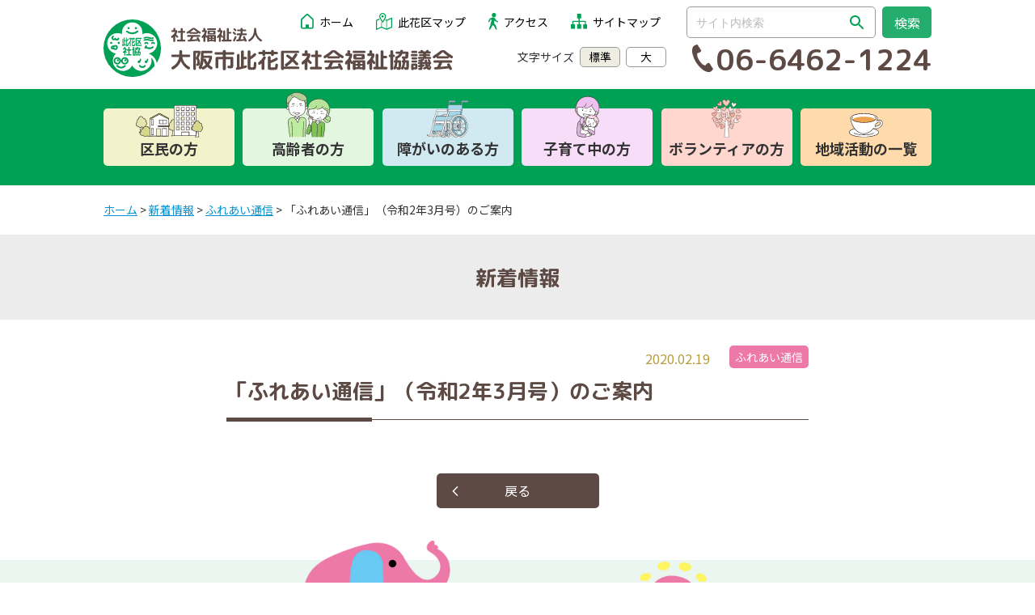

--- FILE ---
content_type: text/html; charset=UTF-8
request_url: https://konohana-kushakyo.or.jp/2020/02/19/392/
body_size: 18835
content:
<!DOCTYPE html>
<html dir="ltr" lang="ja" prefix="og: https://ogp.me/ns#">
<head>
<meta charset="UTF-8">
<meta name="viewport" content="width=device-width">
<meta name="format-detection" content="telephone=no">
<title>「ふれあい通信」（令和2年3月号）のご案内 | 此花区社会福祉協議会</title>

		<!-- All in One SEO 4.7.3 - aioseo.com -->
		<meta name="robots" content="max-image-preview:large" />
		<link rel="canonical" href="https://konohana-kushakyo.or.jp/2020/02/19/392/" />
		<meta name="generator" content="All in One SEO (AIOSEO) 4.7.3" />
		<meta property="og:locale" content="ja_JP" />
		<meta property="og:site_name" content="此花区社会福祉協議会" />
		<meta property="og:type" content="article" />
		<meta property="og:title" content="「ふれあい通信」（令和2年3月号）のご案内 | 此花区社会福祉協議会" />
		<meta property="og:url" content="https://konohana-kushakyo.or.jp/2020/02/19/392/" />
		<meta property="og:image" content="https://konohana-kushakyo.or.jp/wp-content/uploads/2020/04/ogp.jpg" />
		<meta property="og:image:secure_url" content="https://konohana-kushakyo.or.jp/wp-content/uploads/2020/04/ogp.jpg" />
		<meta property="og:image:width" content="1200" />
		<meta property="og:image:height" content="630" />
		<meta property="article:published_time" content="2020-02-19T06:50:00+00:00" />
		<meta property="article:modified_time" content="2020-06-16T12:06:26+00:00" />
		<meta name="twitter:card" content="summary" />
		<meta name="twitter:title" content="「ふれあい通信」（令和2年3月号）のご案内 | 此花区社会福祉協議会" />
		<meta name="twitter:image" content="https://konohana-kushakyo.or.jp/wp-content/uploads/2020/04/ogp.jpg" />
		<script type="application/ld+json" class="aioseo-schema">
			{"@context":"https:\/\/schema.org","@graph":[{"@type":"Article","@id":"https:\/\/konohana-kushakyo.or.jp\/2020\/02\/19\/392\/#article","name":"\u300c\u3075\u308c\u3042\u3044\u901a\u4fe1\u300d\uff08\u4ee4\u548c2\u5e743\u6708\u53f7\uff09\u306e\u3054\u6848\u5185 | \u6b64\u82b1\u533a\u793e\u4f1a\u798f\u7949\u5354\u8b70\u4f1a","headline":"\u300c\u3075\u308c\u3042\u3044\u901a\u4fe1\u300d\uff08\u4ee4\u548c2\u5e743\u6708\u53f7\uff09\u306e\u3054\u6848\u5185","author":{"@id":"https:\/\/konohana-kushakyo.or.jp\/author\/wakamono\/#author"},"publisher":{"@id":"https:\/\/konohana-kushakyo.or.jp\/#organization"},"datePublished":"2020-02-19T15:50:00+09:00","dateModified":"2020-06-16T21:06:26+09:00","inLanguage":"ja","mainEntityOfPage":{"@id":"https:\/\/konohana-kushakyo.or.jp\/2020\/02\/19\/392\/#webpage"},"isPartOf":{"@id":"https:\/\/konohana-kushakyo.or.jp\/2020\/02\/19\/392\/#webpage"},"articleSection":"\u3075\u308c\u3042\u3044\u901a\u4fe1"},{"@type":"BreadcrumbList","@id":"https:\/\/konohana-kushakyo.or.jp\/2020\/02\/19\/392\/#breadcrumblist","itemListElement":[{"@type":"ListItem","@id":"https:\/\/konohana-kushakyo.or.jp\/#listItem","position":1,"name":"\u5bb6","item":"https:\/\/konohana-kushakyo.or.jp\/","nextItem":"https:\/\/konohana-kushakyo.or.jp\/2020\/#listItem"},{"@type":"ListItem","@id":"https:\/\/konohana-kushakyo.or.jp\/2020\/#listItem","position":2,"name":"2020","item":"https:\/\/konohana-kushakyo.or.jp\/2020\/","nextItem":"https:\/\/konohana-kushakyo.or.jp\/2020\/02\/#listItem","previousItem":"https:\/\/konohana-kushakyo.or.jp\/#listItem"},{"@type":"ListItem","@id":"https:\/\/konohana-kushakyo.or.jp\/2020\/02\/#listItem","position":3,"name":"February","item":"https:\/\/konohana-kushakyo.or.jp\/2020\/02\/","nextItem":"https:\/\/konohana-kushakyo.or.jp\/2020\/02\/19\/#listItem","previousItem":"https:\/\/konohana-kushakyo.or.jp\/2020\/#listItem"},{"@type":"ListItem","@id":"https:\/\/konohana-kushakyo.or.jp\/2020\/02\/19\/#listItem","position":4,"name":"19","previousItem":"https:\/\/konohana-kushakyo.or.jp\/2020\/02\/#listItem"}]},{"@type":"Organization","@id":"https:\/\/konohana-kushakyo.or.jp\/#organization","name":"\u6b64\u82b1\u533a\u793e\u4f1a\u798f\u7949\u5354\u8b70\u4f1a","url":"https:\/\/konohana-kushakyo.or.jp\/"},{"@type":"Person","@id":"https:\/\/konohana-kushakyo.or.jp\/author\/wakamono\/#author","url":"https:\/\/konohana-kushakyo.or.jp\/author\/wakamono\/","name":"wakamono","image":{"@type":"ImageObject","@id":"https:\/\/konohana-kushakyo.or.jp\/2020\/02\/19\/392\/#authorImage","url":"https:\/\/secure.gravatar.com\/avatar\/8ebf6fd1ed0f1c68fd1f07d81b2280f6?s=96&d=mm&r=g","width":96,"height":96,"caption":"wakamono"}},{"@type":"WebPage","@id":"https:\/\/konohana-kushakyo.or.jp\/2020\/02\/19\/392\/#webpage","url":"https:\/\/konohana-kushakyo.or.jp\/2020\/02\/19\/392\/","name":"\u300c\u3075\u308c\u3042\u3044\u901a\u4fe1\u300d\uff08\u4ee4\u548c2\u5e743\u6708\u53f7\uff09\u306e\u3054\u6848\u5185 | \u6b64\u82b1\u533a\u793e\u4f1a\u798f\u7949\u5354\u8b70\u4f1a","inLanguage":"ja","isPartOf":{"@id":"https:\/\/konohana-kushakyo.or.jp\/#website"},"breadcrumb":{"@id":"https:\/\/konohana-kushakyo.or.jp\/2020\/02\/19\/392\/#breadcrumblist"},"author":{"@id":"https:\/\/konohana-kushakyo.or.jp\/author\/wakamono\/#author"},"creator":{"@id":"https:\/\/konohana-kushakyo.or.jp\/author\/wakamono\/#author"},"datePublished":"2020-02-19T15:50:00+09:00","dateModified":"2020-06-16T21:06:26+09:00"},{"@type":"WebSite","@id":"https:\/\/konohana-kushakyo.or.jp\/#website","url":"https:\/\/konohana-kushakyo.or.jp\/","name":"\u6b64\u82b1\u533a\u793e\u4f1a\u798f\u7949\u5354\u8b70\u4f1a","inLanguage":"ja","publisher":{"@id":"https:\/\/konohana-kushakyo.or.jp\/#organization"}}]}
		</script>
		<!-- All in One SEO -->

<link rel='dns-prefetch' href='//polyfill.io' />
<link rel='dns-prefetch' href='//fonts.googleapis.com' />
<link rel="alternate" type="application/rss+xml" title="此花区社会福祉協議会 &raquo; 「ふれあい通信」（令和2年3月号）のご案内 のコメントのフィード" href="https://konohana-kushakyo.or.jp/2020/02/19/392/feed/" />
<script type="text/javascript">
/* <![CDATA[ */
window._wpemojiSettings = {"baseUrl":"https:\/\/s.w.org\/images\/core\/emoji\/15.0.3\/72x72\/","ext":".png","svgUrl":"https:\/\/s.w.org\/images\/core\/emoji\/15.0.3\/svg\/","svgExt":".svg","source":{"concatemoji":"https:\/\/konohana-kushakyo.or.jp\/wp-includes\/js\/wp-emoji-release.min.js?ver=6.6.2"}};
/*! This file is auto-generated */
!function(i,n){var o,s,e;function c(e){try{var t={supportTests:e,timestamp:(new Date).valueOf()};sessionStorage.setItem(o,JSON.stringify(t))}catch(e){}}function p(e,t,n){e.clearRect(0,0,e.canvas.width,e.canvas.height),e.fillText(t,0,0);var t=new Uint32Array(e.getImageData(0,0,e.canvas.width,e.canvas.height).data),r=(e.clearRect(0,0,e.canvas.width,e.canvas.height),e.fillText(n,0,0),new Uint32Array(e.getImageData(0,0,e.canvas.width,e.canvas.height).data));return t.every(function(e,t){return e===r[t]})}function u(e,t,n){switch(t){case"flag":return n(e,"\ud83c\udff3\ufe0f\u200d\u26a7\ufe0f","\ud83c\udff3\ufe0f\u200b\u26a7\ufe0f")?!1:!n(e,"\ud83c\uddfa\ud83c\uddf3","\ud83c\uddfa\u200b\ud83c\uddf3")&&!n(e,"\ud83c\udff4\udb40\udc67\udb40\udc62\udb40\udc65\udb40\udc6e\udb40\udc67\udb40\udc7f","\ud83c\udff4\u200b\udb40\udc67\u200b\udb40\udc62\u200b\udb40\udc65\u200b\udb40\udc6e\u200b\udb40\udc67\u200b\udb40\udc7f");case"emoji":return!n(e,"\ud83d\udc26\u200d\u2b1b","\ud83d\udc26\u200b\u2b1b")}return!1}function f(e,t,n){var r="undefined"!=typeof WorkerGlobalScope&&self instanceof WorkerGlobalScope?new OffscreenCanvas(300,150):i.createElement("canvas"),a=r.getContext("2d",{willReadFrequently:!0}),o=(a.textBaseline="top",a.font="600 32px Arial",{});return e.forEach(function(e){o[e]=t(a,e,n)}),o}function t(e){var t=i.createElement("script");t.src=e,t.defer=!0,i.head.appendChild(t)}"undefined"!=typeof Promise&&(o="wpEmojiSettingsSupports",s=["flag","emoji"],n.supports={everything:!0,everythingExceptFlag:!0},e=new Promise(function(e){i.addEventListener("DOMContentLoaded",e,{once:!0})}),new Promise(function(t){var n=function(){try{var e=JSON.parse(sessionStorage.getItem(o));if("object"==typeof e&&"number"==typeof e.timestamp&&(new Date).valueOf()<e.timestamp+604800&&"object"==typeof e.supportTests)return e.supportTests}catch(e){}return null}();if(!n){if("undefined"!=typeof Worker&&"undefined"!=typeof OffscreenCanvas&&"undefined"!=typeof URL&&URL.createObjectURL&&"undefined"!=typeof Blob)try{var e="postMessage("+f.toString()+"("+[JSON.stringify(s),u.toString(),p.toString()].join(",")+"));",r=new Blob([e],{type:"text/javascript"}),a=new Worker(URL.createObjectURL(r),{name:"wpTestEmojiSupports"});return void(a.onmessage=function(e){c(n=e.data),a.terminate(),t(n)})}catch(e){}c(n=f(s,u,p))}t(n)}).then(function(e){for(var t in e)n.supports[t]=e[t],n.supports.everything=n.supports.everything&&n.supports[t],"flag"!==t&&(n.supports.everythingExceptFlag=n.supports.everythingExceptFlag&&n.supports[t]);n.supports.everythingExceptFlag=n.supports.everythingExceptFlag&&!n.supports.flag,n.DOMReady=!1,n.readyCallback=function(){n.DOMReady=!0}}).then(function(){return e}).then(function(){var e;n.supports.everything||(n.readyCallback(),(e=n.source||{}).concatemoji?t(e.concatemoji):e.wpemoji&&e.twemoji&&(t(e.twemoji),t(e.wpemoji)))}))}((window,document),window._wpemojiSettings);
/* ]]> */
</script>
<style id='wp-emoji-styles-inline-css' type='text/css'>

	img.wp-smiley, img.emoji {
		display: inline !important;
		border: none !important;
		box-shadow: none !important;
		height: 1em !important;
		width: 1em !important;
		margin: 0 0.07em !important;
		vertical-align: -0.1em !important;
		background: none !important;
		padding: 0 !important;
	}
</style>
<link rel='stylesheet' id='wp-block-library-css' href='https://konohana-kushakyo.or.jp/wp-includes/css/dist/block-library/style.min.css?ver=6.6.2' type='text/css' media='all' />
<style id='wp-block-library-theme-inline-css' type='text/css'>
.wp-block-audio :where(figcaption){color:#555;font-size:13px;text-align:center}.is-dark-theme .wp-block-audio :where(figcaption){color:#ffffffa6}.wp-block-audio{margin:0 0 1em}.wp-block-code{border:1px solid #ccc;border-radius:4px;font-family:Menlo,Consolas,monaco,monospace;padding:.8em 1em}.wp-block-embed :where(figcaption){color:#555;font-size:13px;text-align:center}.is-dark-theme .wp-block-embed :where(figcaption){color:#ffffffa6}.wp-block-embed{margin:0 0 1em}.blocks-gallery-caption{color:#555;font-size:13px;text-align:center}.is-dark-theme .blocks-gallery-caption{color:#ffffffa6}:root :where(.wp-block-image figcaption){color:#555;font-size:13px;text-align:center}.is-dark-theme :root :where(.wp-block-image figcaption){color:#ffffffa6}.wp-block-image{margin:0 0 1em}.wp-block-pullquote{border-bottom:4px solid;border-top:4px solid;color:currentColor;margin-bottom:1.75em}.wp-block-pullquote cite,.wp-block-pullquote footer,.wp-block-pullquote__citation{color:currentColor;font-size:.8125em;font-style:normal;text-transform:uppercase}.wp-block-quote{border-left:.25em solid;margin:0 0 1.75em;padding-left:1em}.wp-block-quote cite,.wp-block-quote footer{color:currentColor;font-size:.8125em;font-style:normal;position:relative}.wp-block-quote.has-text-align-right{border-left:none;border-right:.25em solid;padding-left:0;padding-right:1em}.wp-block-quote.has-text-align-center{border:none;padding-left:0}.wp-block-quote.is-large,.wp-block-quote.is-style-large,.wp-block-quote.is-style-plain{border:none}.wp-block-search .wp-block-search__label{font-weight:700}.wp-block-search__button{border:1px solid #ccc;padding:.375em .625em}:where(.wp-block-group.has-background){padding:1.25em 2.375em}.wp-block-separator.has-css-opacity{opacity:.4}.wp-block-separator{border:none;border-bottom:2px solid;margin-left:auto;margin-right:auto}.wp-block-separator.has-alpha-channel-opacity{opacity:1}.wp-block-separator:not(.is-style-wide):not(.is-style-dots){width:100px}.wp-block-separator.has-background:not(.is-style-dots){border-bottom:none;height:1px}.wp-block-separator.has-background:not(.is-style-wide):not(.is-style-dots){height:2px}.wp-block-table{margin:0 0 1em}.wp-block-table td,.wp-block-table th{word-break:normal}.wp-block-table :where(figcaption){color:#555;font-size:13px;text-align:center}.is-dark-theme .wp-block-table :where(figcaption){color:#ffffffa6}.wp-block-video :where(figcaption){color:#555;font-size:13px;text-align:center}.is-dark-theme .wp-block-video :where(figcaption){color:#ffffffa6}.wp-block-video{margin:0 0 1em}:root :where(.wp-block-template-part.has-background){margin-bottom:0;margin-top:0;padding:1.25em 2.375em}
</style>
<style id='classic-theme-styles-inline-css' type='text/css'>
/*! This file is auto-generated */
.wp-block-button__link{color:#fff;background-color:#32373c;border-radius:9999px;box-shadow:none;text-decoration:none;padding:calc(.667em + 2px) calc(1.333em + 2px);font-size:1.125em}.wp-block-file__button{background:#32373c;color:#fff;text-decoration:none}
</style>
<style id='global-styles-inline-css' type='text/css'>
:root{--wp--preset--aspect-ratio--square: 1;--wp--preset--aspect-ratio--4-3: 4/3;--wp--preset--aspect-ratio--3-4: 3/4;--wp--preset--aspect-ratio--3-2: 3/2;--wp--preset--aspect-ratio--2-3: 2/3;--wp--preset--aspect-ratio--16-9: 16/9;--wp--preset--aspect-ratio--9-16: 9/16;--wp--preset--color--black: #000000;--wp--preset--color--cyan-bluish-gray: #abb8c3;--wp--preset--color--white: #ffffff;--wp--preset--color--pale-pink: #f78da7;--wp--preset--color--vivid-red: #cf2e2e;--wp--preset--color--luminous-vivid-orange: #ff6900;--wp--preset--color--luminous-vivid-amber: #fcb900;--wp--preset--color--light-green-cyan: #7bdcb5;--wp--preset--color--vivid-green-cyan: #00d084;--wp--preset--color--pale-cyan-blue: #8ed1fc;--wp--preset--color--vivid-cyan-blue: #0693e3;--wp--preset--color--vivid-purple: #9b51e0;--wp--preset--color--theme-color-about: #00a055;--wp--preset--color--theme-color-consultation-service: #eca24e;--wp--preset--color--theme-color-community-welfare: #258ea4;--wp--preset--color--theme-color-welfare-service: #7fc257;--wp--preset--color--theme-color-learning: #d383ed;--wp--preset--color--theme-color-volunteer-activity: #ed79a8;--wp--preset--color--theme-color-bg: #ffffff;--wp--preset--color--theme-color-fg: #333333;--wp--preset--gradient--vivid-cyan-blue-to-vivid-purple: linear-gradient(135deg,rgba(6,147,227,1) 0%,rgb(155,81,224) 100%);--wp--preset--gradient--light-green-cyan-to-vivid-green-cyan: linear-gradient(135deg,rgb(122,220,180) 0%,rgb(0,208,130) 100%);--wp--preset--gradient--luminous-vivid-amber-to-luminous-vivid-orange: linear-gradient(135deg,rgba(252,185,0,1) 0%,rgba(255,105,0,1) 100%);--wp--preset--gradient--luminous-vivid-orange-to-vivid-red: linear-gradient(135deg,rgba(255,105,0,1) 0%,rgb(207,46,46) 100%);--wp--preset--gradient--very-light-gray-to-cyan-bluish-gray: linear-gradient(135deg,rgb(238,238,238) 0%,rgb(169,184,195) 100%);--wp--preset--gradient--cool-to-warm-spectrum: linear-gradient(135deg,rgb(74,234,220) 0%,rgb(151,120,209) 20%,rgb(207,42,186) 40%,rgb(238,44,130) 60%,rgb(251,105,98) 80%,rgb(254,248,76) 100%);--wp--preset--gradient--blush-light-purple: linear-gradient(135deg,rgb(255,206,236) 0%,rgb(152,150,240) 100%);--wp--preset--gradient--blush-bordeaux: linear-gradient(135deg,rgb(254,205,165) 0%,rgb(254,45,45) 50%,rgb(107,0,62) 100%);--wp--preset--gradient--luminous-dusk: linear-gradient(135deg,rgb(255,203,112) 0%,rgb(199,81,192) 50%,rgb(65,88,208) 100%);--wp--preset--gradient--pale-ocean: linear-gradient(135deg,rgb(255,245,203) 0%,rgb(182,227,212) 50%,rgb(51,167,181) 100%);--wp--preset--gradient--electric-grass: linear-gradient(135deg,rgb(202,248,128) 0%,rgb(113,206,126) 100%);--wp--preset--gradient--midnight: linear-gradient(135deg,rgb(2,3,129) 0%,rgb(40,116,252) 100%);--wp--preset--font-size--small: 13px;--wp--preset--font-size--medium: 20px;--wp--preset--font-size--large: 36px;--wp--preset--font-size--x-large: 42px;--wp--preset--spacing--20: 0.44rem;--wp--preset--spacing--30: 0.67rem;--wp--preset--spacing--40: 1rem;--wp--preset--spacing--50: 1.5rem;--wp--preset--spacing--60: 2.25rem;--wp--preset--spacing--70: 3.38rem;--wp--preset--spacing--80: 5.06rem;--wp--preset--shadow--natural: 6px 6px 9px rgba(0, 0, 0, 0.2);--wp--preset--shadow--deep: 12px 12px 50px rgba(0, 0, 0, 0.4);--wp--preset--shadow--sharp: 6px 6px 0px rgba(0, 0, 0, 0.2);--wp--preset--shadow--outlined: 6px 6px 0px -3px rgba(255, 255, 255, 1), 6px 6px rgba(0, 0, 0, 1);--wp--preset--shadow--crisp: 6px 6px 0px rgba(0, 0, 0, 1);}:where(.is-layout-flex){gap: 0.5em;}:where(.is-layout-grid){gap: 0.5em;}body .is-layout-flex{display: flex;}.is-layout-flex{flex-wrap: wrap;align-items: center;}.is-layout-flex > :is(*, div){margin: 0;}body .is-layout-grid{display: grid;}.is-layout-grid > :is(*, div){margin: 0;}:where(.wp-block-columns.is-layout-flex){gap: 2em;}:where(.wp-block-columns.is-layout-grid){gap: 2em;}:where(.wp-block-post-template.is-layout-flex){gap: 1.25em;}:where(.wp-block-post-template.is-layout-grid){gap: 1.25em;}.has-black-color{color: var(--wp--preset--color--black) !important;}.has-cyan-bluish-gray-color{color: var(--wp--preset--color--cyan-bluish-gray) !important;}.has-white-color{color: var(--wp--preset--color--white) !important;}.has-pale-pink-color{color: var(--wp--preset--color--pale-pink) !important;}.has-vivid-red-color{color: var(--wp--preset--color--vivid-red) !important;}.has-luminous-vivid-orange-color{color: var(--wp--preset--color--luminous-vivid-orange) !important;}.has-luminous-vivid-amber-color{color: var(--wp--preset--color--luminous-vivid-amber) !important;}.has-light-green-cyan-color{color: var(--wp--preset--color--light-green-cyan) !important;}.has-vivid-green-cyan-color{color: var(--wp--preset--color--vivid-green-cyan) !important;}.has-pale-cyan-blue-color{color: var(--wp--preset--color--pale-cyan-blue) !important;}.has-vivid-cyan-blue-color{color: var(--wp--preset--color--vivid-cyan-blue) !important;}.has-vivid-purple-color{color: var(--wp--preset--color--vivid-purple) !important;}.has-black-background-color{background-color: var(--wp--preset--color--black) !important;}.has-cyan-bluish-gray-background-color{background-color: var(--wp--preset--color--cyan-bluish-gray) !important;}.has-white-background-color{background-color: var(--wp--preset--color--white) !important;}.has-pale-pink-background-color{background-color: var(--wp--preset--color--pale-pink) !important;}.has-vivid-red-background-color{background-color: var(--wp--preset--color--vivid-red) !important;}.has-luminous-vivid-orange-background-color{background-color: var(--wp--preset--color--luminous-vivid-orange) !important;}.has-luminous-vivid-amber-background-color{background-color: var(--wp--preset--color--luminous-vivid-amber) !important;}.has-light-green-cyan-background-color{background-color: var(--wp--preset--color--light-green-cyan) !important;}.has-vivid-green-cyan-background-color{background-color: var(--wp--preset--color--vivid-green-cyan) !important;}.has-pale-cyan-blue-background-color{background-color: var(--wp--preset--color--pale-cyan-blue) !important;}.has-vivid-cyan-blue-background-color{background-color: var(--wp--preset--color--vivid-cyan-blue) !important;}.has-vivid-purple-background-color{background-color: var(--wp--preset--color--vivid-purple) !important;}.has-black-border-color{border-color: var(--wp--preset--color--black) !important;}.has-cyan-bluish-gray-border-color{border-color: var(--wp--preset--color--cyan-bluish-gray) !important;}.has-white-border-color{border-color: var(--wp--preset--color--white) !important;}.has-pale-pink-border-color{border-color: var(--wp--preset--color--pale-pink) !important;}.has-vivid-red-border-color{border-color: var(--wp--preset--color--vivid-red) !important;}.has-luminous-vivid-orange-border-color{border-color: var(--wp--preset--color--luminous-vivid-orange) !important;}.has-luminous-vivid-amber-border-color{border-color: var(--wp--preset--color--luminous-vivid-amber) !important;}.has-light-green-cyan-border-color{border-color: var(--wp--preset--color--light-green-cyan) !important;}.has-vivid-green-cyan-border-color{border-color: var(--wp--preset--color--vivid-green-cyan) !important;}.has-pale-cyan-blue-border-color{border-color: var(--wp--preset--color--pale-cyan-blue) !important;}.has-vivid-cyan-blue-border-color{border-color: var(--wp--preset--color--vivid-cyan-blue) !important;}.has-vivid-purple-border-color{border-color: var(--wp--preset--color--vivid-purple) !important;}.has-vivid-cyan-blue-to-vivid-purple-gradient-background{background: var(--wp--preset--gradient--vivid-cyan-blue-to-vivid-purple) !important;}.has-light-green-cyan-to-vivid-green-cyan-gradient-background{background: var(--wp--preset--gradient--light-green-cyan-to-vivid-green-cyan) !important;}.has-luminous-vivid-amber-to-luminous-vivid-orange-gradient-background{background: var(--wp--preset--gradient--luminous-vivid-amber-to-luminous-vivid-orange) !important;}.has-luminous-vivid-orange-to-vivid-red-gradient-background{background: var(--wp--preset--gradient--luminous-vivid-orange-to-vivid-red) !important;}.has-very-light-gray-to-cyan-bluish-gray-gradient-background{background: var(--wp--preset--gradient--very-light-gray-to-cyan-bluish-gray) !important;}.has-cool-to-warm-spectrum-gradient-background{background: var(--wp--preset--gradient--cool-to-warm-spectrum) !important;}.has-blush-light-purple-gradient-background{background: var(--wp--preset--gradient--blush-light-purple) !important;}.has-blush-bordeaux-gradient-background{background: var(--wp--preset--gradient--blush-bordeaux) !important;}.has-luminous-dusk-gradient-background{background: var(--wp--preset--gradient--luminous-dusk) !important;}.has-pale-ocean-gradient-background{background: var(--wp--preset--gradient--pale-ocean) !important;}.has-electric-grass-gradient-background{background: var(--wp--preset--gradient--electric-grass) !important;}.has-midnight-gradient-background{background: var(--wp--preset--gradient--midnight) !important;}.has-small-font-size{font-size: var(--wp--preset--font-size--small) !important;}.has-medium-font-size{font-size: var(--wp--preset--font-size--medium) !important;}.has-large-font-size{font-size: var(--wp--preset--font-size--large) !important;}.has-x-large-font-size{font-size: var(--wp--preset--font-size--x-large) !important;}
:where(.wp-block-post-template.is-layout-flex){gap: 1.25em;}:where(.wp-block-post-template.is-layout-grid){gap: 1.25em;}
:where(.wp-block-columns.is-layout-flex){gap: 2em;}:where(.wp-block-columns.is-layout-grid){gap: 2em;}
:root :where(.wp-block-pullquote){font-size: 1.5em;line-height: 1.6;}
</style>
<link rel='stylesheet' id='mplus-rounded-font-css' href='https://fonts.googleapis.com/css?family=M+PLUS+Rounded+1c:400,700&#038;display=swap&#038;subset=japanese' type='text/css' media='all' />
<link rel='stylesheet' id='noto-sans-font-css' href='https://fonts.googleapis.com/css2?family=Noto+Sans+JP:wght@100;300;400;500;700;900&#038;display=swap' type='text/css' media='all' />
<link rel='stylesheet' id='bundle-style-css' href='https://konohana-kushakyo.or.jp/wp-content/themes/konohana-kushakyo/assets/css/bundle.css?ver=20220210010209' type='text/css' media='all' />
<link rel='stylesheet' id='custom-style-css' href='https://konohana-kushakyo.or.jp/wp-content/themes/konohana-kushakyo/assets/css/custom.css?ver=20220928034858' type='text/css' media='all' />
<script type="text/javascript" src="https://polyfill.io/v3/polyfill.min.js" id="polyfill-io-js"></script>
<script type="text/javascript" id="konohana-block-script-js-extra">
/* <![CDATA[ */
var swsBlock = {"pluginNamespace":"konohana"};
/* ]]> */
</script>
<script type="text/javascript" src="https://konohana-kushakyo.or.jp/wp-content/themes/konohana-kushakyo/assets/js/block.js?ver=20220210010209" id="konohana-block-script-js"></script>
<link rel="https://api.w.org/" href="https://konohana-kushakyo.or.jp/wp-json/" /><link rel="alternate" title="JSON" type="application/json" href="https://konohana-kushakyo.or.jp/wp-json/wp/v2/posts/392" /><link rel="EditURI" type="application/rsd+xml" title="RSD" href="https://konohana-kushakyo.or.jp/xmlrpc.php?rsd" />
<link rel='shortlink' href='https://konohana-kushakyo.or.jp/?p=392' />
<link rel="alternate" title="oEmbed (JSON)" type="application/json+oembed" href="https://konohana-kushakyo.or.jp/wp-json/oembed/1.0/embed?url=https%3A%2F%2Fkonohana-kushakyo.or.jp%2F2020%2F02%2F19%2F392%2F" />
<link rel="alternate" title="oEmbed (XML)" type="text/xml+oembed" href="https://konohana-kushakyo.or.jp/wp-json/oembed/1.0/embed?url=https%3A%2F%2Fkonohana-kushakyo.or.jp%2F2020%2F02%2F19%2F392%2F&#038;format=xml" />
	<link rel="apple-touch-icon" sizes="180x180" href="https://konohana-kushakyo.or.jp/wp-content/themes/konohana-kushakyo/assets/img/common/apple-touch-icon.png">
	<link rel="icon" type="image/png" sizes="32x32" href="https://konohana-kushakyo.or.jp/wp-content/themes/konohana-kushakyo/assets/img/common/favicon-32x32.png">
	<link rel="icon" type="image/png" sizes="16x16" href="https://konohana-kushakyo.or.jp/wp-content/themes/konohana-kushakyo/assets/img/common/favicon-16x16.png">
	<!-- Global site tag (gtag.js) - Google Analytics -->
	<script async src="https://www.googletagmanager.com/gtag/js?id=UA-162408963-1"></script>
	<script>
	window.dataLayer = window.dataLayer || [];
	function gtag(){dataLayer.push(arguments);}
	gtag('js', new Date());

	gtag('config', 'UA-162408963-1');
	</script>
</head>
<body class="post-template-default single single-post postid-392 single-format-standard">

<div class="l-wrap" id="wrap">

	<div class="l-header-mobile m-sp">
		<header class="mobile-site-header">
			<div class="mobile-site-header__logo">
				<div class="mobile-header-logo">
					<h1 class="mobile-header-logo__title">
						<a class="mobile-header-logo__link" href="https://konohana-kushakyo.or.jp/">
							<img class="mobile-header-logo__image" src="https://konohana-kushakyo.or.jp/wp-content/themes/konohana-kushakyo/assets/img/common/main_logo.svg" alt="此花区社会福祉協議会">
						</a>
					</h1>
				</div>
			</div>
			<div class="mobile-site-header__nav">
				<div class="mobile-site-header-nav">
					<div class="mobile-site-header-nav__item">
						<a class="mobile-site-header-nav__handle--purpose js-purpose-menu-handle" href="#">
							目的で<br>探す
						</a>
					</div>
					<div class="mobile-site-header-nav__item">
						<a class="mobile-site-header-nav__handle--service js-service-menu-handle" href="#" title="メニューを開閉する">
							<div class="mobile-site-header-nav__line" aria-hidden="true"></div>
							<div class="mobile-site-header-nav__line" aria-hidden="true"></div>
							<div class="mobile-site-header-nav__line" aria-hidden="true"></div>
						</a>
					</div>
				</div>
			</div>
		</header>
		<nav class="mobile-site-gnav">
			<div class="nav-drawer--service">
				<div class="mobile-menu">
	<div class="mobile-menu__item--plain">
		<a class="mobile-menu__header" href="https://konohana-kushakyo.or.jp/">
			<div class="mobile-menu__icon">
				<img class="mobile-menu__icon-image" src="https://konohana-kushakyo.or.jp/wp-content/themes/konohana-kushakyo/assets/img/common/icon_home.svg" alt="">
			</div>
			<div class="mobile-menu__title">
				ホーム
			</div>
		</a>
	</div>
									<div class="mobile-menu__item">
				<div class="mobile-menu__header--about">
					<div class="mobile-menu__icon">
						<img class="mobile-menu__icon-image" src="https://konohana-kushakyo.or.jp/wp-content/themes/konohana-kushakyo/assets/img/common/icon_about.svg" alt="">
					</div>
					<div class="mobile-menu__title">
						区社協について					</div>
				</div>
				<button class="mobile-menu__expand--about js-expand-controller" aria-controls="expand-menu-about" title="サブメニューを開閉">
				</button>
			</div>
			<div class="mobile-menu__sub" id="expand-menu-about">
				<div class="mobile-sub-menu--about">
																														<div class="mobile-sub-menu__item--about">
								<a class="mobile-sub-menu__link" href="https://konohana-kushakyo.or.jp/about/shakyo/">
									社会福祉協議会とは								</a>
							</div>
																				<div class="mobile-sub-menu__item--about">
								<a class="mobile-sub-menu__link" href="https://konohana-kushakyo.or.jp/about/member/">
									会員募集								</a>
							</div>
																				<div class="mobile-sub-menu__item--about">
								<a class="mobile-sub-menu__link" href="https://konohana-kushakyo.or.jp/about/fureai_bank/">
									ふれあい銀行（善意銀行）								</a>
							</div>
																				<div class="mobile-sub-menu__item--about">
								<a class="mobile-sub-menu__link" href="https://konohana-kushakyo.or.jp/about/dayori/">
									此花区社協だより								</a>
							</div>
																				</div>
			</div>
										<div class="mobile-menu__item">
				<div class="mobile-menu__header--welfare-service">
					<div class="mobile-menu__icon">
						<img class="mobile-menu__icon-image" src="https://konohana-kushakyo.or.jp/wp-content/themes/konohana-kushakyo/assets/img/common/icon_welfare-service.svg" alt="">
					</div>
					<div class="mobile-menu__title">
						福祉サービス					</div>
				</div>
				<button class="mobile-menu__expand--welfare-service js-expand-controller" aria-controls="expand-menu-welfare-service" title="サブメニューを開閉">
				</button>
			</div>
			<div class="mobile-menu__sub" id="expand-menu-welfare-service">
				<div class="mobile-sub-menu--welfare-service">
																														<div class="mobile-sub-menu__item--welfare-service">
								<a class="mobile-sub-menu__link" href="https://konohana-kushakyo.or.jp/welfare-service/kurumaisu/">
									車椅子・福祉体験学習用具貸出サービス								</a>
							</div>
																				<div class="mobile-sub-menu__item--welfare-service">
								<a class="mobile-sub-menu__link" href="https://konohana-kushakyo.or.jp/welfare-service/ikiikiwakuwaku/">
									いきいきわくわくクラブ<br>（大阪市介護予防教室）								</a>
							</div>
																				<div class="mobile-sub-menu__item--welfare-service">
								<a class="mobile-sub-menu__link" href="https://konohana-kushakyo.or.jp/welfare-service/day_service/">
									此花区在宅デイサービスセンター								</a>
							</div>
																				<div class="mobile-sub-menu__item--welfare-service">
								<a class="mobile-sub-menu__link" href="https://konohana-kushakyo.or.jp/welfare-service/rojinfukushi_center/">
									老人福祉センター								</a>
							</div>
																				</div>
			</div>
										<div class="mobile-menu__item">
				<div class="mobile-menu__header--volunteer-activity">
					<div class="mobile-menu__icon">
						<img class="mobile-menu__icon-image" src="https://konohana-kushakyo.or.jp/wp-content/themes/konohana-kushakyo/assets/img/common/icon_volunteer-activity.svg" alt="">
					</div>
					<div class="mobile-menu__title">
						ボランティア活動					</div>
				</div>
				<button class="mobile-menu__expand--volunteer-activity js-expand-controller" aria-controls="expand-menu-volunteer-activity" title="サブメニューを開閉">
				</button>
			</div>
			<div class="mobile-menu__sub" id="expand-menu-volunteer-activity">
				<div class="mobile-sub-menu--volunteer-activity">
																														<div class="mobile-sub-menu__item--volunteer-activity">
								<a class="mobile-sub-menu__link" href="https://konohana-kushakyo.or.jp/volunteer-activity/ocvac/">
									ボランティア・市民活動センター								</a>
							</div>
																				<div class="mobile-sub-menu__item--volunteer-activity">
								<a class="mobile-sub-menu__link" href="https://konohana-kushakyo.or.jp/volunteer-activity/saigai/">
									災害ボランティアセンター								</a>
							</div>
																				<div class="mobile-sub-menu__item--volunteer-activity">
								<a class="mobile-sub-menu__link" href="https://konohana-kushakyo.or.jp/volunteer-activity/aikko/">
									このはな助けあいの会<br>「あいっこ」								</a>
							</div>
																				<div class="mobile-sub-menu__item--volunteer-activity">
								<a class="mobile-sub-menu__link" href="https://konohana-kushakyo.or.jp/volunteer-activity/fureai/">
									ボランティア活動情報紙ふれあい通信								</a>
							</div>
																				</div>
			</div>
										<div class="mobile-menu__item">
				<div class="mobile-menu__header--consultation-service">
					<div class="mobile-menu__icon">
						<img class="mobile-menu__icon-image" src="https://konohana-kushakyo.or.jp/wp-content/themes/konohana-kushakyo/assets/img/common/icon_consultation-service.svg" alt="">
					</div>
					<div class="mobile-menu__title">
						相談したい					</div>
				</div>
				<button class="mobile-menu__expand--consultation-service js-expand-controller" aria-controls="expand-menu-consultation-service" title="サブメニューを開閉">
				</button>
			</div>
			<div class="mobile-menu__sub" id="expand-menu-consultation-service">
				<div class="mobile-sub-menu--consultation-service">
																														<div class="mobile-sub-menu__item--consultation-service">
								<a class="mobile-sub-menu__link" href="https://konohana-kushakyo.or.jp/consultation-service/mimmamori-soudan/">
									見守り相談室								</a>
							</div>
																				<div class="mobile-sub-menu__item--consultation-service">
								<a class="mobile-sub-menu__link" href="https://konohana-kushakyo.or.jp/consultation-service/houkatsu/">
									此花区地域包括支援センター								</a>
							</div>
																				<div class="mobile-sub-menu__item--consultation-service">
								<a class="mobile-sub-menu__link" href="https://konohana-kushakyo.or.jp/consultation-service/%e3%81%b7%e3%82%89%e3%81%a3%e3%81%a8%f0%9f%8c%b8%e3%81%93%e3%81%ae%e3%81%af%e3%81%aa%ef%bd%9e%e9%9b%86%e4%bc%9a%e6%89%80%e3%81%ab%e3%81%8a%e3%81%84%e3%81%a7%e3%82%84%e3%81%99%ef%bd%9e/">
									ぷらっと🌸このはな～集会所においでやす～								</a>
							</div>
																				<div class="mobile-sub-menu__item--consultation-service">
								<a class="mobile-sub-menu__link" href="https://konohana-kushakyo.or.jp/consultation-service/jiritsu_soudan/">
									自立相談支援窓口（生活困窮者自立相談支援事業）								</a>
							</div>
																				<div class="mobile-sub-menu__item--consultation-service">
								<a class="mobile-sub-menu__link" href="https://konohana-kushakyo.or.jp/consultation-service/seikatsu/">
									生活福祉資金貸付事業								</a>
							</div>
																				<div class="mobile-sub-menu__item--consultation-service">
								<a class="mobile-sub-menu__link" href="https://konohana-kushakyo.or.jp/consultation-service/anshin_support/">
									あんしんさぽーと<br>（日常生活自立支援事業）								</a>
							</div>
																				<div class="mobile-sub-menu__item--consultation-service">
								<a class="mobile-sub-menu__link" href="https://konohana-kushakyo.or.jp/consultation-service/kosodate-douga/">
									「此花区 子育て支援動画」								</a>
							</div>
																				</div>
			</div>
										<div class="mobile-menu__item">
				<div class="mobile-menu__header--learning">
					<div class="mobile-menu__icon">
						<img class="mobile-menu__icon-image" src="https://konohana-kushakyo.or.jp/wp-content/themes/konohana-kushakyo/assets/img/common/icon_learning.svg" alt="">
					</div>
					<div class="mobile-menu__title">
						福祉の学びについて					</div>
				</div>
				<button class="mobile-menu__expand--learning js-expand-controller" aria-controls="expand-menu-learning" title="サブメニューを開閉">
				</button>
			</div>
			<div class="mobile-menu__sub" id="expand-menu-learning">
				<div class="mobile-sub-menu--learning">
																														<div class="mobile-sub-menu__item--learning">
								<a class="mobile-sub-menu__link" href="https://konohana-kushakyo.or.jp/learning/fukushi_kyoiku/">
									福祉教育								</a>
							</div>
																				<div class="mobile-sub-menu__item--learning">
								<a class="mobile-sub-menu__link" href="https://konohana-kushakyo.or.jp/learning/caravan/">
									認知症サポーター・<br>キャラバンメイト								</a>
							</div>
																				</div>
			</div>
										<div class="mobile-menu__item">
				<div class="mobile-menu__header--community-welfare">
					<div class="mobile-menu__icon">
						<img class="mobile-menu__icon-image" src="https://konohana-kushakyo.or.jp/wp-content/themes/konohana-kushakyo/assets/img/common/icon_community-welfare.svg" alt="">
					</div>
					<div class="mobile-menu__title">
						地域福祉活動					</div>
				</div>
				<button class="mobile-menu__expand--community-welfare js-expand-controller" aria-controls="expand-menu-community-welfare" title="サブメニューを開閉">
				</button>
			</div>
			<div class="mobile-menu__sub" id="expand-menu-community-welfare">
				<div class="mobile-sub-menu--community-welfare">
																														<div class="mobile-sub-menu__item--community-welfare">
								<a class="mobile-sub-menu__link" href="https://konohana-kushakyo.or.jp/community-welfare/action_plan/">
									地域福祉アクションプラン								</a>
							</div>
																				<div class="mobile-sub-menu__item--community-welfare">
								<a class="mobile-sub-menu__link" href="https://konohana-kushakyo.or.jp/community-welfare/shisetsu_renrakukai/">
									此花区社会福祉施設連絡会								</a>
							</div>
																				<div class="mobile-sub-menu__item--community-welfare">
								<a class="mobile-sub-menu__link" href="https://konohana-kushakyo.or.jp/community-welfare/mimamoritai/">
									このはな地域見守りタイ								</a>
							</div>
																				<div class="mobile-sub-menu__item--community-welfare">
								<a class="mobile-sub-menu__link" href="https://konohana-kushakyo.or.jp/community-welfare/seikatsu_shien/">
									生活支援体制整備事業								</a>
							</div>
																				<div class="mobile-sub-menu__item--community-welfare">
								<a class="mobile-sub-menu__link" href="https://konohana-kushakyo.or.jp/community-welfare/hyakusai_taisou/">
									百歳体操								</a>
							</div>
																				<div class="mobile-sub-menu__item--community-welfare">
								<a class="mobile-sub-menu__link" href="https://konohana-kushakyo.or.jp/community-welfare/mochiyori_cafe/">
									もちよりかふぇ								</a>
							</div>
																				<div class="mobile-sub-menu__item--community-welfare">
								<a class="mobile-sub-menu__link" href="https://konohana-kushakyo.or.jp/community-welfare/kitemite_cafe/">
									来てみてカフェ								</a>
							</div>
																				<div class="mobile-sub-menu__item--community-welfare">
								<a class="mobile-sub-menu__link" href="https://konohana-kushakyo.or.jp/community-welfare/himawari/">
									ひまわりの会								</a>
							</div>
																				<div class="mobile-sub-menu__item--community-welfare">
								<a class="mobile-sub-menu__link" href="https://konohana-kushakyo.or.jp/community-welfare/fureai_cafe/">
									ふれあい喫茶								</a>
							</div>
																				<div class="mobile-sub-menu__item--community-welfare">
								<a class="mobile-sub-menu__link" href="https://konohana-kushakyo.or.jp/community-welfare/shokuji/">
									高齢者食事サービス								</a>
							</div>
																				<div class="mobile-sub-menu__item--community-welfare">
								<a class="mobile-sub-menu__link" href="https://konohana-kushakyo.or.jp/community-welfare/kosodate_salon/">
									子育てサロン								</a>
							</div>
																				<div class="mobile-sub-menu__item--community-welfare">
								<a class="mobile-sub-menu__link" href="https://konohana-kushakyo.or.jp/community-welfare/kodomo-shokudo/">
									こどもの居場所								</a>
							</div>
																				<div class="mobile-sub-menu__item--community-welfare">
								<a class="mobile-sub-menu__link" href="https://konohana-kushakyo.or.jp/community-welfare/roundtable/">
									ふくしのカタリバ<br>このはな福祉ラウンドテーブル								</a>
							</div>
																				</div>
			</div>
									<div class="mobile-menu__item--plain">
			<a class="mobile-menu__header" href="https://konohana-kushakyo.or.jp/map/">
				<div class="mobile-menu__icon">
					<img class="mobile-menu__icon-image" src="https://konohana-kushakyo.or.jp/wp-content/themes/konohana-kushakyo/assets/img/common/icon_map.svg" alt="">
				</div>
				<div class="mobile-menu__title">
					此花区マップ				</div>
			</a>
		</div>
					<div class="mobile-menu__item--plain">
			<a class="mobile-menu__header" href="https://konohana-kushakyo.or.jp/access/">
				<div class="mobile-menu__icon">
					<img class="mobile-menu__icon-image" src="https://konohana-kushakyo.or.jp/wp-content/themes/konohana-kushakyo/assets/img/common/icon_access.svg" alt="">
				</div>
				<div class="mobile-menu__title">
					アクセス				</div>
			</a>
		</div>
					<div class="mobile-menu__item--plain">
			<a class="mobile-menu__header" href="https://konohana-kushakyo.or.jp/link/">
				<div class="mobile-menu__icon">
					<img class="mobile-menu__icon-image" src="https://konohana-kushakyo.or.jp/wp-content/themes/konohana-kushakyo/assets/img/common/icon_link.svg" alt="">
				</div>
				<div class="mobile-menu__title">
					リンク				</div>
			</a>
		</div>
					<div class="mobile-menu__item--plain">
			<a class="mobile-menu__header" href="https://konohana-kushakyo.or.jp/sitemap/">
				<div class="mobile-menu__icon">
					<img class="mobile-menu__icon-image" src="https://konohana-kushakyo.or.jp/wp-content/themes/konohana-kushakyo/assets/img/common/icon_sitemap.svg" alt="">
				</div>
				<div class="mobile-menu__title">
					サイトマップ				</div>
			</a>
		</div>
					<div class="mobile-menu__item--plain">
			<a class="mobile-menu__header" href="https://konohana-kushakyo.or.jp/privacy-policy/">
				<div class="mobile-menu__icon">
					<img class="mobile-menu__icon-image" src="https://konohana-kushakyo.or.jp/wp-content/themes/konohana-kushakyo/assets/img/common/icon_privacy-policy.svg" alt="">
				</div>
				<div class="mobile-menu__title">
					個人情報保護方針				</div>
			</a>
		</div>
		<div class="mobile-menu__item--search">
		<div class="mobile-menu__header">
			<form class="search-field" role="search" method="GET" action="https://konohana-kushakyo.or.jp/">
	<input class="search-field__input" type="text" value="" name="s" size="20" tabindex="0" placeholder="サイト内検索">
	<input class="search-field__submit" type="submit" value="検索" tabindex="0">
</form>
		</div>
	</div>
</div>
			</div>

			<div class="nav-drawer--purpose">
				<div class="mobile-menu">
			<div class="mobile-menu__item">
			<div class="mobile-menu__header--residents">
				<div class="mobile-menu__illust">
					<img class="mobile-menu__illust-image" src="https://konohana-kushakyo.or.jp/wp-content/themes/konohana-kushakyo/assets/img/common/illust_residents.svg" alt="">
				</div>
				<div class="mobile-menu__title">
					区民の方				</div>
			</div>
			<button class="mobile-menu__expand--residents js-expand-controller" aria-controls="expand-menu-residents" title="サブメニューを開閉">
			</button>
		</div>
		<div class="mobile-menu__sub" id="expand-menu-residents">
			<div class="mobile-sub-menu--residents">
																				<div class="mobile-sub-menu__item--purpose">
							<div class="purpose">
								<header class="purpose__header">
									<div class="purpose__icon--residents">
										<svg xmlns="http://www.w3.org/2000/svg" width="27.094" height="26.941" viewBox="0 0 27.094 26.941"><defs><style>.a{fill:#989847;}</style></defs><g transform="translate(0 0)"><path class="a" d="M26.964,15.263a2.863,2.863,0,0,0-.414-.818c-.029-.042-.056-.078-.088-.117a1.868,1.868,0,0,0-.2-.261l-.438-.386-1.991-1.75-1.072-.941,2.044-1.812a.743.743,0,0,0-.984-1.115L21.639,10l-6.176,5.466a2.121,2.121,0,0,1-1.84.48l-3.531-.781-4.263-.941-2.988-.661-.428-.1a1.338,1.338,0,0,1-.361-.184,1.331,1.331,0,0,1-.542-1.065,1.308,1.308,0,0,1,.255-.774,1.261,1.261,0,0,1,.466-.4,1.282,1.282,0,0,1,.594-.146c.036,0,.071,0,.106,0l3.082.665,7.147,1.546a2.833,2.833,0,0,0,2.486-.647L20.04,8.6l4.487-3.952a1.43,1.43,0,0,0-.644-2.467l-.559-.12-4.076-.881L14.086.066A2.83,2.83,0,0,0,11.6.713L4.7,6.77,2.632,8.591l-1.8,1.585a1.8,1.8,0,0,0-.2.261,1.347,1.347,0,0,0-.088.117,2.814,2.814,0,0,0-.007,3.318,2.78,2.78,0,0,0,.627.63,2.71,2.71,0,0,0,.817.41l.031.011,3.145.69.609.542-.089.078L3.605,18.055,1.8,19.639a2,2,0,0,0-.2.262c-.031.039-.06.074-.088.117a2.826,2.826,0,0,0,.619,3.948,2.73,2.73,0,0,0,.817.41l.031.011,3.145.69,2.979.651,5.172,1.132a3.475,3.475,0,0,0,.761.082,3.6,3.6,0,0,0,2.376-.9l.177-.155,6.142-5.437,2.045-1.812a.719.719,0,0,0,.2-.283,2.75,2.75,0,0,0,.577-.594,2.811,2.811,0,0,0,.407-2.5Zm-4.351,4.2-6.177,5.466a2.1,2.1,0,0,1-1.393.528,2.154,2.154,0,0,1-.447-.046l-3.53-.782L6.8,23.686l-2.99-.661-.428-.1a1.325,1.325,0,0,1-.361-.184,1.324,1.324,0,0,1-.542-1.064,1.3,1.3,0,0,1,.256-.775,1.253,1.253,0,0,1,.466-.4,1.266,1.266,0,0,1,.594-.146c.036,0,.07,0,.106,0l3.082.666,7.146,1.545a2.829,2.829,0,0,0,2.487-.647l1.91-1.68,4.242-.93Zm2.826-2.755a1.29,1.29,0,0,1-.4.466,1.347,1.347,0,0,1-.361.184l-3.832.848-7.379,1.631a2.128,2.128,0,0,1-.446.045,2.105,2.105,0,0,1-1.394-.527l-3.5-3.092L13.308,17.4a3.474,3.474,0,0,0,.76.081,3.6,3.6,0,0,0,2.378-.9l.177-.155L24.165,14.8c.036,0,.068,0,.1,0a1.273,1.273,0,0,1,.389.06,1.1,1.1,0,0,1,.208.084,1.314,1.314,0,0,1,.468.4,1.383,1.383,0,0,1,.19.381,1.29,1.29,0,0,1,.061.393A1.318,1.318,0,0,1,25.439,16.707Z" transform="translate(0 0)"/></g></svg>
									</div>
									<div class="purpose__title">
										知りたい									</div>
								</header>
								<div class="purpose__list--residents">
									<nav id="purpose-residents-know" class="purpose-nav-menu"><ul id="menu-%e5%8c%ba%e6%b0%91%e3%81%ae%e6%96%b9-%e7%9f%a5%e3%82%8a%e3%81%9f%e3%81%84%e3%83%a1%e3%83%8b%e3%83%a5%e3%83%bc" class="menu"><li id="menu-item-100" class="menu-item menu-item-type-post_type menu-item-object-page menu-item-100"><a href="https://konohana-kushakyo.or.jp/about/shakyo/">社会福祉協議会とは</a></li>
<li id="menu-item-191" class="menu-item menu-item-type-post_type menu-item-object-page menu-item-191"><a href="https://konohana-kushakyo.or.jp/community-welfare/action_plan/">地域福祉アクションプラン</a></li>
<li id="menu-item-192" class="menu-item menu-item-type-post_type menu-item-object-page menu-item-192"><a href="https://konohana-kushakyo.or.jp/welfare-service/day_service/">此花区在宅デイサービスセンター</a></li>
<li id="menu-item-189" class="menu-item menu-item-type-post_type menu-item-object-page menu-item-189"><a href="https://konohana-kushakyo.or.jp/community-welfare/seikatsu_shien/">生活支援体制整備事業</a></li>
<li id="menu-item-190" class="menu-item menu-item-type-post_type menu-item-object-page menu-item-190"><a href="https://konohana-kushakyo.or.jp/community-welfare/shisetsu_renrakukai/">此花区社会福祉施設連絡会</a></li>
<li id="menu-item-188" class="menu-item menu-item-type-post_type menu-item-object-page menu-item-188"><a href="https://konohana-kushakyo.or.jp/about/dayori/">此花区社協だより</a></li>
</ul></nav>								</div>
							</div>
						</div>
																									<div class="mobile-sub-menu__item--purpose">
							<div class="purpose">
								<header class="purpose__header">
									<div class="purpose__icon--residents">
										<svg xmlns="http://www.w3.org/2000/svg" width="29.888" height="24" viewBox="0 0 29.888 24"><defs><style>.a{fill:#989847;}</style></defs><g transform="translate(0 -50.435)"><path class="a" d="M21.682,58.181a11.532,11.532,0,0,1,2.97.388c-1.017-4.62-6.1-8.134-12.227-8.134C5.562,50.435,0,54.835,0,60.264c0,3.461,2.264,6.5,5.682,8.252L3.756,72.824a51.463,51.463,0,0,0,9.89-2.234,7,7,0,0,1-1.636-4.452C12.01,61.751,16.349,58.181,21.682,58.181Z" transform="translate(0)"/><path class="a" d="M247.234,214.711c0-3.586-3.675-6.492-8.207-6.492s-8.207,2.906-8.207,6.492c0,2.739,2.145,5.079,5.177,6.033a37.06,37.06,0,0,0,8.757,2.264l-1.273-2.846A6.3,6.3,0,0,0,247.234,214.711Z" transform="translate(-217.346 -148.573)"/></g></svg>
									</div>
									<div class="purpose__title">
										相談したい									</div>
								</header>
								<div class="purpose__list--residents">
									<nav id="purpose-residents-consultation" class="purpose-nav-menu"><ul id="menu-%e5%8c%ba%e6%b0%91%e3%81%ae%e6%96%b9-%e7%9b%b8%e8%ab%87%e3%81%97%e3%81%9f%e3%81%84" class="menu"><li id="menu-item-197" class="menu-item menu-item-type-post_type menu-item-object-page menu-item-197"><a href="https://konohana-kushakyo.or.jp/welfare-service/day_service/">此花区在宅デイサービスセンター</a></li>
<li id="menu-item-194" class="menu-item menu-item-type-post_type menu-item-object-page menu-item-194"><a href="https://konohana-kushakyo.or.jp/consultation-service/seikatsu/">生活福祉資金貸付事業</a></li>
<li id="menu-item-1307" class="menu-item menu-item-type-post_type menu-item-object-page menu-item-1307"><a href="https://konohana-kushakyo.or.jp/consultation-service/mimmamori-soudan/">見守り相談室</a></li>
<li id="menu-item-193" class="menu-item menu-item-type-post_type menu-item-object-page menu-item-193"><a href="https://konohana-kushakyo.or.jp/community-welfare/seikatsu_shien/">生活支援体制整備事業</a></li>
<li id="menu-item-195" class="menu-item menu-item-type-post_type menu-item-object-page menu-item-195"><a href="https://konohana-kushakyo.or.jp/consultation-service/jiritsu_soudan/">自立相談支援窓口（生活困窮者自立相談支援事業）</a></li>
</ul></nav>								</div>
							</div>
						</div>
																									<div class="mobile-sub-menu__item--purpose">
							<div class="purpose">
								<header class="purpose__header">
									<div class="purpose__icon--residents">
										<svg xmlns="http://www.w3.org/2000/svg" width="22.926" height="26.804" viewBox="0 0 22.926 26.804"><defs><style>.a{fill:#989847;}</style></defs><g transform="translate(-37.037)"><path class="a" d="M51.887,0,37.037,3.663V25.526L51.874,26.8l8.089-1.375V3.276ZM50.3,24.7l-4.847-.417V20.121l-2.884-.035V24.03L39,23.723V5.2L50.3,2.416Z"/><path class="a" d="M228.878,76.933l-2.341.491V80.18l2.341-.4Z" transform="translate(-179.579 -72.905)"/><path class="a" d="M89.047,112.033l-1.631.345V114.8l1.631-.28Z" transform="translate(-47.742 -106.168)"/><path class="a" d="M152.5,95.942l-2.072.434V98.93l2.072-.357Z" transform="translate(-107.453 -90.919)"/><path class="a" d="M89.047,203.184l-1.631.223v2.422l1.631-.162Z" transform="translate(-47.742 -192.547)"/><path class="a" d="M152.5,192.792l-2.072.281v2.555l2.072-.2Z" transform="translate(-107.453 -182.699)"/><path class="a" d="M228.878,181.04l-2.341.317v2.713l2.341-.231Z" transform="translate(-179.579 -171.562)"/><path class="a" d="M228.878,286.135l-2.341.144v2.712l2.341-.058Z" transform="translate(-179.579 -271.156)"/><path class="a" d="M152.5,291.476l-2.072.128v2.555l2.072-.051Z" transform="translate(-107.453 -276.217)"/><path class="a" d="M89.047,296.2l-1.631.1v2.422l1.631-.041Z" transform="translate(-47.742 -280.692)"/></g></svg>
									</div>
									<div class="purpose__title">
										利用したい									</div>
								</header>
								<div class="purpose__list--residents">
									<nav id="purpose-residents-use" class="purpose-nav-menu"><ul id="menu-%e5%8c%ba%e6%b0%91%e3%81%ae%e6%96%b9-%e5%88%a9%e7%94%a8%e3%81%97%e3%81%9f%e3%81%84%e3%83%a1%e3%83%8b%e3%83%a5%e3%83%bc" class="menu"><li id="menu-item-205" class="menu-item menu-item-type-post_type menu-item-object-page menu-item-205"><a href="https://konohana-kushakyo.or.jp/learning/fukushi_kyoiku/">福祉教育</a></li>
<li id="menu-item-203" class="menu-item menu-item-type-post_type menu-item-object-page menu-item-203"><a href="https://konohana-kushakyo.or.jp/welfare-service/kurumaisu/">車椅子・福祉体験学習用具貸出サービス</a></li>
<li id="menu-item-201" class="menu-item menu-item-type-post_type menu-item-object-page menu-item-201"><a href="https://konohana-kushakyo.or.jp/welfare-service/day_service/">此花区在宅デイサービスセンター</a></li>
<li id="menu-item-202" class="menu-item menu-item-type-post_type menu-item-object-page menu-item-202"><a href="https://konohana-kushakyo.or.jp/welfare-service/ikiikiwakuwaku/">いきいきわくわくクラブ<br>（大阪市介護予防教室）</a></li>
<li id="menu-item-200" class="menu-item menu-item-type-post_type menu-item-object-page menu-item-200"><a href="https://konohana-kushakyo.or.jp/consultation-service/seikatsu/">生活福祉資金貸付事業</a></li>
<li id="menu-item-198" class="menu-item menu-item-type-post_type menu-item-object-page menu-item-198"><a href="https://konohana-kushakyo.or.jp/volunteer-activity/aikko/">このはな助けあいの会<br>「あいっこ」</a></li>
<li id="menu-item-199" class="menu-item menu-item-type-post_type menu-item-object-page menu-item-199"><a href="https://konohana-kushakyo.or.jp/community-welfare/mimamoritai/">このはな地域見守りタイ</a></li>
<li id="menu-item-204" class="menu-item menu-item-type-post_type menu-item-object-page menu-item-204"><a href="https://konohana-kushakyo.or.jp/learning/caravan/">認知症サポーター・<br>キャラバンメイト</a></li>
</ul></nav>								</div>
							</div>
						</div>
																									<div class="mobile-sub-menu__item--purpose">
							<div class="purpose">
								<header class="purpose__header">
									<div class="purpose__icon--residents">
										<svg xmlns="http://www.w3.org/2000/svg" width="28" height="24.103" viewBox="0 0 28 24.103"><defs><style>.a{fill:#989847;}</style></defs><g transform="translate(0.003 -35.624)"><path class="a" d="M226.164,43.025a.359.359,0,0,0-.018-.368l-2.026-3.039a.361.361,0,0,1,0-.4l2.026-3.039a.359.359,0,0,0-.3-.558H216.4v7.591h9.45A.362.362,0,0,0,226.164,43.025Z" transform="translate(-204.567)"/><path class="a" d="M27.986,266.577l-.476-1.047-4.952-10.907H11.683v1.725h6.629L12.6,263.507l-7.812-3.292,1.755-3.866H7.933v-1.725h-2.5L.008,266.577a.123.123,0,0,0,.112.173H27.874a.123.123,0,0,0,.112-.173Zm-8.57-10.228h2.031l2.233,4.918-5.969-2.781ZM2.609,265.025,4.436,261l9.546,4.024Zm13.6,0-2.774-1.17,3.727-4.674,7.07,3.292,1.158,2.551H16.2Z" transform="translate(0 -207.024)"/><rect class="a" width="2.023" height="16.192" transform="translate(8.796 35.624)"/></g></svg>
									</div>
									<div class="purpose__title">
										参加したい									</div>
								</header>
								<div class="purpose__list--residents">
									<nav id="purpose-residents-join" class="purpose-nav-menu"><ul id="menu-%e5%8c%ba%e6%b0%91%e3%81%ae%e6%96%b9-%e5%8f%82%e5%8a%a0%e3%81%97%e3%81%9f%e3%81%84%e3%83%a1%e3%83%8b%e3%83%a5%e3%83%bc" class="menu"><li id="menu-item-208" class="menu-item menu-item-type-post_type menu-item-object-page menu-item-208"><a href="https://konohana-kushakyo.or.jp/about/member/">会員募集</a></li>
<li id="menu-item-207" class="menu-item menu-item-type-post_type menu-item-object-page menu-item-207"><a href="https://konohana-kushakyo.or.jp/about/fureai_bank/">ふれあい銀行（善意銀行）</a></li>
<li id="menu-item-215" class="menu-item menu-item-type-post_type menu-item-object-page menu-item-215"><a href="https://konohana-kushakyo.or.jp/community-welfare/action_plan/">地域福祉アクションプラン</a></li>
<li id="menu-item-216" class="menu-item menu-item-type-post_type menu-item-object-page menu-item-216"><a href="https://konohana-kushakyo.or.jp/welfare-service/ikiikiwakuwaku/">いきいきわくわくクラブ<br>（大阪市介護予防教室）</a></li>
<li id="menu-item-206" class="menu-item menu-item-type-post_type menu-item-object-page menu-item-206"><a href="https://konohana-kushakyo.or.jp/volunteer-activity/aikko/">このはな助けあいの会<br>「あいっこ」</a></li>
<li id="menu-item-214" class="menu-item menu-item-type-post_type menu-item-object-page menu-item-214"><a href="https://konohana-kushakyo.or.jp/community-welfare/mimamoritai/">このはな地域見守りタイ</a></li>
<li id="menu-item-1306" class="menu-item menu-item-type-post_type menu-item-object-page menu-item-1306"><a href="https://konohana-kushakyo.or.jp/community-welfare/himawari/">ひまわりの会</a></li>
<li id="menu-item-210" class="menu-item menu-item-type-post_type menu-item-object-page menu-item-210"><a href="https://konohana-kushakyo.or.jp/community-welfare/fureai_cafe/">ふれあい喫茶</a></li>
<li id="menu-item-212" class="menu-item menu-item-type-post_type menu-item-object-page menu-item-212"><a href="https://konohana-kushakyo.or.jp/community-welfare/kitemite_cafe/">来てみてカフェ</a></li>
<li id="menu-item-213" class="menu-item menu-item-type-post_type menu-item-object-page menu-item-213"><a href="https://konohana-kushakyo.or.jp/community-welfare/mochiyori_cafe/">もちよりかふぇ</a></li>
<li id="menu-item-217" class="menu-item menu-item-type-post_type menu-item-object-page menu-item-217"><a href="https://konohana-kushakyo.or.jp/learning/caravan/">認知症サポーター・<br>キャラバンメイト</a></li>
<li id="menu-item-209" class="menu-item menu-item-type-post_type menu-item-object-page menu-item-209"><a href="https://konohana-kushakyo.or.jp/community-welfare/roundtable/">ふくしのカタリバ<br>このはな福祉ラウンドテーブル</a></li>
</ul></nav>								</div>
							</div>
						</div>
												</div>
		</div>
			<div class="mobile-menu__item">
			<div class="mobile-menu__header--senior">
				<div class="mobile-menu__illust">
					<img class="mobile-menu__illust-image" src="https://konohana-kushakyo.or.jp/wp-content/themes/konohana-kushakyo/assets/img/common/illust_senior.svg" alt="">
				</div>
				<div class="mobile-menu__title">
					高齢者の方				</div>
			</div>
			<button class="mobile-menu__expand--senior js-expand-controller" aria-controls="expand-menu-senior" title="サブメニューを開閉">
			</button>
		</div>
		<div class="mobile-menu__sub" id="expand-menu-senior">
			<div class="mobile-sub-menu--senior">
																				<div class="mobile-sub-menu__item--purpose">
							<div class="purpose">
								<header class="purpose__header">
									<div class="purpose__icon--senior">
										<svg xmlns="http://www.w3.org/2000/svg" width="27.094" height="26.941" viewBox="0 0 27.094 26.941"><defs><style>.a{fill:#989847;}</style></defs><g transform="translate(0 0)"><path class="a" d="M26.964,15.263a2.863,2.863,0,0,0-.414-.818c-.029-.042-.056-.078-.088-.117a1.868,1.868,0,0,0-.2-.261l-.438-.386-1.991-1.75-1.072-.941,2.044-1.812a.743.743,0,0,0-.984-1.115L21.639,10l-6.176,5.466a2.121,2.121,0,0,1-1.84.48l-3.531-.781-4.263-.941-2.988-.661-.428-.1a1.338,1.338,0,0,1-.361-.184,1.331,1.331,0,0,1-.542-1.065,1.308,1.308,0,0,1,.255-.774,1.261,1.261,0,0,1,.466-.4,1.282,1.282,0,0,1,.594-.146c.036,0,.071,0,.106,0l3.082.665,7.147,1.546a2.833,2.833,0,0,0,2.486-.647L20.04,8.6l4.487-3.952a1.43,1.43,0,0,0-.644-2.467l-.559-.12-4.076-.881L14.086.066A2.83,2.83,0,0,0,11.6.713L4.7,6.77,2.632,8.591l-1.8,1.585a1.8,1.8,0,0,0-.2.261,1.347,1.347,0,0,0-.088.117,2.814,2.814,0,0,0-.007,3.318,2.78,2.78,0,0,0,.627.63,2.71,2.71,0,0,0,.817.41l.031.011,3.145.69.609.542-.089.078L3.605,18.055,1.8,19.639a2,2,0,0,0-.2.262c-.031.039-.06.074-.088.117a2.826,2.826,0,0,0,.619,3.948,2.73,2.73,0,0,0,.817.41l.031.011,3.145.69,2.979.651,5.172,1.132a3.475,3.475,0,0,0,.761.082,3.6,3.6,0,0,0,2.376-.9l.177-.155,6.142-5.437,2.045-1.812a.719.719,0,0,0,.2-.283,2.75,2.75,0,0,0,.577-.594,2.811,2.811,0,0,0,.407-2.5Zm-4.351,4.2-6.177,5.466a2.1,2.1,0,0,1-1.393.528,2.154,2.154,0,0,1-.447-.046l-3.53-.782L6.8,23.686l-2.99-.661-.428-.1a1.325,1.325,0,0,1-.361-.184,1.324,1.324,0,0,1-.542-1.064,1.3,1.3,0,0,1,.256-.775,1.253,1.253,0,0,1,.466-.4,1.266,1.266,0,0,1,.594-.146c.036,0,.07,0,.106,0l3.082.666,7.146,1.545a2.829,2.829,0,0,0,2.487-.647l1.91-1.68,4.242-.93Zm2.826-2.755a1.29,1.29,0,0,1-.4.466,1.347,1.347,0,0,1-.361.184l-3.832.848-7.379,1.631a2.128,2.128,0,0,1-.446.045,2.105,2.105,0,0,1-1.394-.527l-3.5-3.092L13.308,17.4a3.474,3.474,0,0,0,.76.081,3.6,3.6,0,0,0,2.378-.9l.177-.155L24.165,14.8c.036,0,.068,0,.1,0a1.273,1.273,0,0,1,.389.06,1.1,1.1,0,0,1,.208.084,1.314,1.314,0,0,1,.468.4,1.383,1.383,0,0,1,.19.381,1.29,1.29,0,0,1,.061.393A1.318,1.318,0,0,1,25.439,16.707Z" transform="translate(0 0)"/></g></svg>
									</div>
									<div class="purpose__title">
										知りたい									</div>
								</header>
								<div class="purpose__list--senior">
									<nav id="purpose-senior-know" class="purpose-nav-menu"><ul id="menu-%e9%ab%98%e9%bd%a2%e8%80%85%e3%81%ae%e6%96%b9-%e7%9f%a5%e3%82%8a%e3%81%9f%e3%81%84%e3%83%a1%e3%83%8b%e3%83%a5%e3%83%bc" class="menu"><li id="menu-item-219" class="menu-item menu-item-type-post_type menu-item-object-page menu-item-219"><a href="https://konohana-kushakyo.or.jp/welfare-service/day_service/">此花区在宅デイサービスセンター</a></li>
<li id="menu-item-218" class="menu-item menu-item-type-post_type menu-item-object-page menu-item-218"><a href="https://konohana-kushakyo.or.jp/community-welfare/seikatsu_shien/">生活支援体制整備事業</a></li>
</ul></nav>								</div>
							</div>
						</div>
																									<div class="mobile-sub-menu__item--purpose">
							<div class="purpose">
								<header class="purpose__header">
									<div class="purpose__icon--senior">
										<svg xmlns="http://www.w3.org/2000/svg" width="29.888" height="24" viewBox="0 0 29.888 24"><defs><style>.a{fill:#989847;}</style></defs><g transform="translate(0 -50.435)"><path class="a" d="M21.682,58.181a11.532,11.532,0,0,1,2.97.388c-1.017-4.62-6.1-8.134-12.227-8.134C5.562,50.435,0,54.835,0,60.264c0,3.461,2.264,6.5,5.682,8.252L3.756,72.824a51.463,51.463,0,0,0,9.89-2.234,7,7,0,0,1-1.636-4.452C12.01,61.751,16.349,58.181,21.682,58.181Z" transform="translate(0)"/><path class="a" d="M247.234,214.711c0-3.586-3.675-6.492-8.207-6.492s-8.207,2.906-8.207,6.492c0,2.739,2.145,5.079,5.177,6.033a37.06,37.06,0,0,0,8.757,2.264l-1.273-2.846A6.3,6.3,0,0,0,247.234,214.711Z" transform="translate(-217.346 -148.573)"/></g></svg>
									</div>
									<div class="purpose__title">
										相談したい									</div>
								</header>
								<div class="purpose__list--senior">
									<nav id="purpose-senior-consultation" class="purpose-nav-menu"><ul id="menu-%e9%ab%98%e9%bd%a2%e8%80%85%e3%81%ae%e6%96%b9-%e7%9b%b8%e8%ab%87%e3%81%97%e3%81%9f%e3%81%84%e3%83%a1%e3%83%8b%e3%83%a5%e3%83%bc" class="menu"><li id="menu-item-226" class="menu-item menu-item-type-post_type menu-item-object-page menu-item-226"><a href="https://konohana-kushakyo.or.jp/welfare-service/day_service/">此花区在宅デイサービスセンター</a></li>
<li id="menu-item-224" class="menu-item menu-item-type-post_type menu-item-object-page menu-item-224"><a href="https://konohana-kushakyo.or.jp/consultation-service/houkatsu/">此花区地域包括支援センター</a></li>
<li id="menu-item-1305" class="menu-item menu-item-type-post_type menu-item-object-page menu-item-1305"><a href="https://konohana-kushakyo.or.jp/consultation-service/mimmamori-soudan/">見守り相談室</a></li>
<li id="menu-item-220" class="menu-item menu-item-type-post_type menu-item-object-page menu-item-220"><a href="https://konohana-kushakyo.or.jp/community-welfare/seikatsu_shien/">生活支援体制整備事業</a></li>
<li id="menu-item-222" class="menu-item menu-item-type-post_type menu-item-object-page menu-item-222"><a href="https://konohana-kushakyo.or.jp/consultation-service/jiritsu_soudan/">自立相談支援窓口（生活困窮者自立相談支援事業）</a></li>
<li id="menu-item-221" class="menu-item menu-item-type-post_type menu-item-object-page menu-item-221"><a href="https://konohana-kushakyo.or.jp/consultation-service/anshin_support/">あんしんさぽーと<br>（日常生活自立支援事業）</a></li>
<li id="menu-item-223" class="menu-item menu-item-type-post_type menu-item-object-page menu-item-223"><a href="https://konohana-kushakyo.or.jp/?page_id=167">まちの保健室</a></li>
</ul></nav>								</div>
							</div>
						</div>
																									<div class="mobile-sub-menu__item--purpose">
							<div class="purpose">
								<header class="purpose__header">
									<div class="purpose__icon--senior">
										<svg xmlns="http://www.w3.org/2000/svg" width="22.926" height="26.804" viewBox="0 0 22.926 26.804"><defs><style>.a{fill:#989847;}</style></defs><g transform="translate(-37.037)"><path class="a" d="M51.887,0,37.037,3.663V25.526L51.874,26.8l8.089-1.375V3.276ZM50.3,24.7l-4.847-.417V20.121l-2.884-.035V24.03L39,23.723V5.2L50.3,2.416Z"/><path class="a" d="M228.878,76.933l-2.341.491V80.18l2.341-.4Z" transform="translate(-179.579 -72.905)"/><path class="a" d="M89.047,112.033l-1.631.345V114.8l1.631-.28Z" transform="translate(-47.742 -106.168)"/><path class="a" d="M152.5,95.942l-2.072.434V98.93l2.072-.357Z" transform="translate(-107.453 -90.919)"/><path class="a" d="M89.047,203.184l-1.631.223v2.422l1.631-.162Z" transform="translate(-47.742 -192.547)"/><path class="a" d="M152.5,192.792l-2.072.281v2.555l2.072-.2Z" transform="translate(-107.453 -182.699)"/><path class="a" d="M228.878,181.04l-2.341.317v2.713l2.341-.231Z" transform="translate(-179.579 -171.562)"/><path class="a" d="M228.878,286.135l-2.341.144v2.712l2.341-.058Z" transform="translate(-179.579 -271.156)"/><path class="a" d="M152.5,291.476l-2.072.128v2.555l2.072-.051Z" transform="translate(-107.453 -276.217)"/><path class="a" d="M89.047,296.2l-1.631.1v2.422l1.631-.041Z" transform="translate(-47.742 -280.692)"/></g></svg>
									</div>
									<div class="purpose__title">
										利用したい									</div>
								</header>
								<div class="purpose__list--senior">
									<nav id="purpose-senior-use" class="purpose-nav-menu"><ul id="menu-%e9%ab%98%e9%bd%a2%e8%80%85%e3%81%ae%e6%96%b9-%e5%88%a9%e7%94%a8%e3%81%97%e3%81%9f%e3%81%84%e3%83%a1%e3%83%8b%e3%83%a5%e3%83%bc" class="menu"><li id="menu-item-232" class="menu-item menu-item-type-post_type menu-item-object-page menu-item-232"><a href="https://konohana-kushakyo.or.jp/welfare-service/kurumaisu/">車椅子・福祉体験学習用具貸出サービス</a></li>
<li id="menu-item-230" class="menu-item menu-item-type-post_type menu-item-object-page menu-item-230"><a href="https://konohana-kushakyo.or.jp/welfare-service/day_service/">此花区在宅デイサービスセンター</a></li>
<li id="menu-item-231" class="menu-item menu-item-type-post_type menu-item-object-page menu-item-231"><a href="https://konohana-kushakyo.or.jp/welfare-service/ikiikiwakuwaku/">いきいきわくわくクラブ<br>（大阪市介護予防教室）</a></li>
<li id="menu-item-227" class="menu-item menu-item-type-post_type menu-item-object-page menu-item-227"><a href="https://konohana-kushakyo.or.jp/volunteer-activity/aikko/">このはな助けあいの会<br>「あいっこ」</a></li>
<li id="menu-item-228" class="menu-item menu-item-type-post_type menu-item-object-page menu-item-228"><a href="https://konohana-kushakyo.or.jp/community-welfare/mimamoritai/">このはな地域見守りタイ</a></li>
<li id="menu-item-229" class="menu-item menu-item-type-post_type menu-item-object-page menu-item-229"><a href="https://konohana-kushakyo.or.jp/welfare-service/rojinfukushi_center/">老人福祉センター</a></li>
</ul></nav>								</div>
							</div>
						</div>
																									<div class="mobile-sub-menu__item--purpose">
							<div class="purpose">
								<header class="purpose__header">
									<div class="purpose__icon--senior">
										<svg xmlns="http://www.w3.org/2000/svg" width="28" height="24.103" viewBox="0 0 28 24.103"><defs><style>.a{fill:#989847;}</style></defs><g transform="translate(0.003 -35.624)"><path class="a" d="M226.164,43.025a.359.359,0,0,0-.018-.368l-2.026-3.039a.361.361,0,0,1,0-.4l2.026-3.039a.359.359,0,0,0-.3-.558H216.4v7.591h9.45A.362.362,0,0,0,226.164,43.025Z" transform="translate(-204.567)"/><path class="a" d="M27.986,266.577l-.476-1.047-4.952-10.907H11.683v1.725h6.629L12.6,263.507l-7.812-3.292,1.755-3.866H7.933v-1.725h-2.5L.008,266.577a.123.123,0,0,0,.112.173H27.874a.123.123,0,0,0,.112-.173Zm-8.57-10.228h2.031l2.233,4.918-5.969-2.781ZM2.609,265.025,4.436,261l9.546,4.024Zm13.6,0-2.774-1.17,3.727-4.674,7.07,3.292,1.158,2.551H16.2Z" transform="translate(0 -207.024)"/><rect class="a" width="2.023" height="16.192" transform="translate(8.796 35.624)"/></g></svg>
									</div>
									<div class="purpose__title">
										参加したい									</div>
								</header>
								<div class="purpose__list--senior">
									<nav id="purpose-senior-join" class="purpose-nav-menu"><ul id="menu-%e9%ab%98%e9%bd%a2%e8%80%85%e3%81%ae%e6%96%b9-%e5%8f%82%e5%8a%a0%e3%81%97%e3%81%9f%e3%81%84%e3%83%a1%e3%83%8b%e3%83%a5%e3%83%bc" class="menu"><li id="menu-item-239" class="menu-item menu-item-type-post_type menu-item-object-page menu-item-239"><a href="https://konohana-kushakyo.or.jp/welfare-service/ikiikiwakuwaku/">いきいきわくわくクラブ<br>（大阪市介護予防教室）</a></li>
<li id="menu-item-238" class="menu-item menu-item-type-post_type menu-item-object-page menu-item-238"><a href="https://konohana-kushakyo.or.jp/community-welfare/hyakusai_taisou/">百歳体操</a></li>
<li id="menu-item-1311" class="menu-item menu-item-type-post_type menu-item-object-page menu-item-1311"><a href="https://konohana-kushakyo.or.jp/community-welfare/himawari/">ひまわりの会</a></li>
<li id="menu-item-234" class="menu-item menu-item-type-post_type menu-item-object-page menu-item-234"><a href="https://konohana-kushakyo.or.jp/community-welfare/fureai_cafe/">ふれあい喫茶</a></li>
<li id="menu-item-233" class="menu-item menu-item-type-post_type menu-item-object-page menu-item-233"><a href="https://konohana-kushakyo.or.jp/community-welfare/shokuji/">高齢者食事サービス</a></li>
<li id="menu-item-236" class="menu-item menu-item-type-post_type menu-item-object-page menu-item-236"><a href="https://konohana-kushakyo.or.jp/community-welfare/kitemite_cafe/">来てみてカフェ</a></li>
<li id="menu-item-237" class="menu-item menu-item-type-post_type menu-item-object-page menu-item-237"><a href="https://konohana-kushakyo.or.jp/community-welfare/mochiyori_cafe/">もちよりかふぇ</a></li>
</ul></nav>								</div>
							</div>
						</div>
												</div>
		</div>
			<div class="mobile-menu__item">
			<div class="mobile-menu__header--handicap">
				<div class="mobile-menu__illust">
					<img class="mobile-menu__illust-image" src="https://konohana-kushakyo.or.jp/wp-content/themes/konohana-kushakyo/assets/img/common/illust_handicap.svg" alt="">
				</div>
				<div class="mobile-menu__title">
					障がいのある方				</div>
			</div>
			<button class="mobile-menu__expand--handicap js-expand-controller" aria-controls="expand-menu-handicap" title="サブメニューを開閉">
			</button>
		</div>
		<div class="mobile-menu__sub" id="expand-menu-handicap">
			<div class="mobile-sub-menu--handicap">
																																		<div class="mobile-sub-menu__item--purpose">
							<div class="purpose">
								<header class="purpose__header">
									<div class="purpose__icon--handicap">
										<svg xmlns="http://www.w3.org/2000/svg" width="29.888" height="24" viewBox="0 0 29.888 24"><defs><style>.a{fill:#989847;}</style></defs><g transform="translate(0 -50.435)"><path class="a" d="M21.682,58.181a11.532,11.532,0,0,1,2.97.388c-1.017-4.62-6.1-8.134-12.227-8.134C5.562,50.435,0,54.835,0,60.264c0,3.461,2.264,6.5,5.682,8.252L3.756,72.824a51.463,51.463,0,0,0,9.89-2.234,7,7,0,0,1-1.636-4.452C12.01,61.751,16.349,58.181,21.682,58.181Z" transform="translate(0)"/><path class="a" d="M247.234,214.711c0-3.586-3.675-6.492-8.207-6.492s-8.207,2.906-8.207,6.492c0,2.739,2.145,5.079,5.177,6.033a37.06,37.06,0,0,0,8.757,2.264l-1.273-2.846A6.3,6.3,0,0,0,247.234,214.711Z" transform="translate(-217.346 -148.573)"/></g></svg>
									</div>
									<div class="purpose__title">
										相談したい									</div>
								</header>
								<div class="purpose__list--handicap">
									<nav id="purpose-handicap-consultation" class="purpose-nav-menu"><ul id="menu-%e9%9a%9c%e3%81%8c%e3%81%84%e3%81%ae%e3%81%82%e3%82%8b%e6%96%b9-%e7%9b%b8%e8%ab%87%e3%81%97%e3%81%9f%e3%81%84%e3%83%a1%e3%83%8b%e3%83%a5%e3%83%bc" class="menu"><li id="menu-item-1310" class="menu-item menu-item-type-post_type menu-item-object-page menu-item-1310"><a href="https://konohana-kushakyo.or.jp/consultation-service/mimmamori-soudan/">見守り相談室</a></li>
<li id="menu-item-241" class="menu-item menu-item-type-post_type menu-item-object-page menu-item-241"><a href="https://konohana-kushakyo.or.jp/consultation-service/jiritsu_soudan/">自立相談支援窓口（生活困窮者自立相談支援事業）</a></li>
<li id="menu-item-240" class="menu-item menu-item-type-post_type menu-item-object-page menu-item-240"><a href="https://konohana-kushakyo.or.jp/consultation-service/anshin_support/">あんしんさぽーと<br>（日常生活自立支援事業）</a></li>
</ul></nav>								</div>
							</div>
						</div>
																									<div class="mobile-sub-menu__item--purpose">
							<div class="purpose">
								<header class="purpose__header">
									<div class="purpose__icon--handicap">
										<svg xmlns="http://www.w3.org/2000/svg" width="22.926" height="26.804" viewBox="0 0 22.926 26.804"><defs><style>.a{fill:#989847;}</style></defs><g transform="translate(-37.037)"><path class="a" d="M51.887,0,37.037,3.663V25.526L51.874,26.8l8.089-1.375V3.276ZM50.3,24.7l-4.847-.417V20.121l-2.884-.035V24.03L39,23.723V5.2L50.3,2.416Z"/><path class="a" d="M228.878,76.933l-2.341.491V80.18l2.341-.4Z" transform="translate(-179.579 -72.905)"/><path class="a" d="M89.047,112.033l-1.631.345V114.8l1.631-.28Z" transform="translate(-47.742 -106.168)"/><path class="a" d="M152.5,95.942l-2.072.434V98.93l2.072-.357Z" transform="translate(-107.453 -90.919)"/><path class="a" d="M89.047,203.184l-1.631.223v2.422l1.631-.162Z" transform="translate(-47.742 -192.547)"/><path class="a" d="M152.5,192.792l-2.072.281v2.555l2.072-.2Z" transform="translate(-107.453 -182.699)"/><path class="a" d="M228.878,181.04l-2.341.317v2.713l2.341-.231Z" transform="translate(-179.579 -171.562)"/><path class="a" d="M228.878,286.135l-2.341.144v2.712l2.341-.058Z" transform="translate(-179.579 -271.156)"/><path class="a" d="M152.5,291.476l-2.072.128v2.555l2.072-.051Z" transform="translate(-107.453 -276.217)"/><path class="a" d="M89.047,296.2l-1.631.1v2.422l1.631-.041Z" transform="translate(-47.742 -280.692)"/></g></svg>
									</div>
									<div class="purpose__title">
										利用したい									</div>
								</header>
								<div class="purpose__list--handicap">
									<nav id="purpose-handicap-use" class="purpose-nav-menu"><ul id="menu-%e9%9a%9c%e3%81%8c%e3%81%84%e3%81%ae%e3%81%82%e3%82%8b%e6%96%b9-%e5%88%a9%e7%94%a8%e3%81%97%e3%81%9f%e3%81%84%e3%83%a1%e3%83%8b%e3%83%a5%e3%83%bc" class="menu"><li id="menu-item-249" class="menu-item menu-item-type-post_type menu-item-object-page menu-item-249"><a href="https://konohana-kushakyo.or.jp/welfare-service/kurumaisu/">車椅子・福祉体験学習用具貸出サービス</a></li>
<li id="menu-item-248" class="menu-item menu-item-type-post_type menu-item-object-page menu-item-248"><a href="https://konohana-kushakyo.or.jp/welfare-service/ikiikiwakuwaku/">いきいきわくわくクラブ<br>（大阪市介護予防教室）</a></li>
<li id="menu-item-244" class="menu-item menu-item-type-post_type menu-item-object-page menu-item-244"><a href="https://konohana-kushakyo.or.jp/volunteer-activity/aikko/">このはな助けあいの会<br>「あいっこ」</a></li>
<li id="menu-item-245" class="menu-item menu-item-type-post_type menu-item-object-page menu-item-245"><a href="https://konohana-kushakyo.or.jp/community-welfare/mimamoritai/">このはな地域見守りタイ</a></li>
</ul></nav>								</div>
							</div>
						</div>
																									<div class="mobile-sub-menu__item--purpose">
							<div class="purpose">
								<header class="purpose__header">
									<div class="purpose__icon--handicap">
										<svg xmlns="http://www.w3.org/2000/svg" width="28" height="24.103" viewBox="0 0 28 24.103"><defs><style>.a{fill:#989847;}</style></defs><g transform="translate(0.003 -35.624)"><path class="a" d="M226.164,43.025a.359.359,0,0,0-.018-.368l-2.026-3.039a.361.361,0,0,1,0-.4l2.026-3.039a.359.359,0,0,0-.3-.558H216.4v7.591h9.45A.362.362,0,0,0,226.164,43.025Z" transform="translate(-204.567)"/><path class="a" d="M27.986,266.577l-.476-1.047-4.952-10.907H11.683v1.725h6.629L12.6,263.507l-7.812-3.292,1.755-3.866H7.933v-1.725h-2.5L.008,266.577a.123.123,0,0,0,.112.173H27.874a.123.123,0,0,0,.112-.173Zm-8.57-10.228h2.031l2.233,4.918-5.969-2.781ZM2.609,265.025,4.436,261l9.546,4.024Zm13.6,0-2.774-1.17,3.727-4.674,7.07,3.292,1.158,2.551H16.2Z" transform="translate(0 -207.024)"/><rect class="a" width="2.023" height="16.192" transform="translate(8.796 35.624)"/></g></svg>
									</div>
									<div class="purpose__title">
										参加したい									</div>
								</header>
								<div class="purpose__list--handicap">
									<nav id="purpose-handicap-join" class="purpose-nav-menu"><ul id="menu-%e9%9a%9c%e3%81%8c%e3%81%84%e3%81%ae%e3%81%82%e3%82%8b%e6%96%b9-%e5%8f%82%e5%8a%a0%e3%81%97%e3%81%9f%e3%81%84%e3%83%a1%e3%83%8b%e3%83%a5%e3%83%bc" class="menu"><li id="menu-item-1309" class="menu-item menu-item-type-post_type menu-item-object-page menu-item-1309"><a href="https://konohana-kushakyo.or.jp/community-welfare/himawari/">ひまわりの会</a></li>
<li id="menu-item-250" class="menu-item menu-item-type-post_type menu-item-object-page menu-item-250"><a href="https://konohana-kushakyo.or.jp/community-welfare/fureai_cafe/">ふれあい喫茶</a></li>
<li id="menu-item-252" class="menu-item menu-item-type-post_type menu-item-object-page menu-item-252"><a href="https://konohana-kushakyo.or.jp/community-welfare/kitemite_cafe/">来てみてカフェ</a></li>
<li id="menu-item-253" class="menu-item menu-item-type-post_type menu-item-object-page menu-item-253"><a href="https://konohana-kushakyo.or.jp/community-welfare/mochiyori_cafe/">もちよりかふぇ</a></li>
</ul></nav>								</div>
							</div>
						</div>
												</div>
		</div>
			<div class="mobile-menu__item">
			<div class="mobile-menu__header--parenting">
				<div class="mobile-menu__illust">
					<img class="mobile-menu__illust-image" src="https://konohana-kushakyo.or.jp/wp-content/themes/konohana-kushakyo/assets/img/common/illust_parenting.svg" alt="">
				</div>
				<div class="mobile-menu__title">
					子育て中の方				</div>
			</div>
			<button class="mobile-menu__expand--parenting js-expand-controller" aria-controls="expand-menu-parenting" title="サブメニューを開閉">
			</button>
		</div>
		<div class="mobile-menu__sub" id="expand-menu-parenting">
			<div class="mobile-sub-menu--parenting">
																																		<div class="mobile-sub-menu__item--purpose">
							<div class="purpose">
								<header class="purpose__header">
									<div class="purpose__icon--parenting">
										<svg xmlns="http://www.w3.org/2000/svg" width="29.888" height="24" viewBox="0 0 29.888 24"><defs><style>.a{fill:#989847;}</style></defs><g transform="translate(0 -50.435)"><path class="a" d="M21.682,58.181a11.532,11.532,0,0,1,2.97.388c-1.017-4.62-6.1-8.134-12.227-8.134C5.562,50.435,0,54.835,0,60.264c0,3.461,2.264,6.5,5.682,8.252L3.756,72.824a51.463,51.463,0,0,0,9.89-2.234,7,7,0,0,1-1.636-4.452C12.01,61.751,16.349,58.181,21.682,58.181Z" transform="translate(0)"/><path class="a" d="M247.234,214.711c0-3.586-3.675-6.492-8.207-6.492s-8.207,2.906-8.207,6.492c0,2.739,2.145,5.079,5.177,6.033a37.06,37.06,0,0,0,8.757,2.264l-1.273-2.846A6.3,6.3,0,0,0,247.234,214.711Z" transform="translate(-217.346 -148.573)"/></g></svg>
									</div>
									<div class="purpose__title">
										相談したい									</div>
								</header>
								<div class="purpose__list--parenting">
									<nav id="purpose-parenting-consultation" class="purpose-nav-menu"><ul id="menu-%e5%ad%90%e8%82%b2%e3%81%a6%e4%b8%ad%e3%81%ae%e6%96%b9-%e7%9b%b8%e8%ab%87%e3%81%97%e3%81%9f%e3%81%84%e3%83%a1%e3%83%8b%e3%83%a5%e3%83%bc" class="menu"><li id="menu-item-1308" class="menu-item menu-item-type-post_type menu-item-object-page menu-item-1308"><a href="https://konohana-kushakyo.or.jp/consultation-service/mimmamori-soudan/">見守り相談室</a></li>
<li id="menu-item-257" class="menu-item menu-item-type-post_type menu-item-object-page menu-item-257"><a href="https://konohana-kushakyo.or.jp/consultation-service/seikatsu/">生活福祉資金貸付事業</a></li>
<li id="menu-item-258" class="menu-item menu-item-type-post_type menu-item-object-page menu-item-258"><a href="https://konohana-kushakyo.or.jp/consultation-service/jiritsu_soudan/">自立相談支援窓口（生活困窮者自立相談支援事業）</a></li>
<li id="menu-item-1915" class="menu-item menu-item-type-post_type menu-item-object-page menu-item-1915"><a href="https://konohana-kushakyo.or.jp/consultation-service/kosodate-douga/">「此花区 子育て支援動画」</a></li>
</ul></nav>								</div>
							</div>
						</div>
																									<div class="mobile-sub-menu__item--purpose">
							<div class="purpose">
								<header class="purpose__header">
									<div class="purpose__icon--parenting">
										<svg xmlns="http://www.w3.org/2000/svg" width="22.926" height="26.804" viewBox="0 0 22.926 26.804"><defs><style>.a{fill:#989847;}</style></defs><g transform="translate(-37.037)"><path class="a" d="M51.887,0,37.037,3.663V25.526L51.874,26.8l8.089-1.375V3.276ZM50.3,24.7l-4.847-.417V20.121l-2.884-.035V24.03L39,23.723V5.2L50.3,2.416Z"/><path class="a" d="M228.878,76.933l-2.341.491V80.18l2.341-.4Z" transform="translate(-179.579 -72.905)"/><path class="a" d="M89.047,112.033l-1.631.345V114.8l1.631-.28Z" transform="translate(-47.742 -106.168)"/><path class="a" d="M152.5,95.942l-2.072.434V98.93l2.072-.357Z" transform="translate(-107.453 -90.919)"/><path class="a" d="M89.047,203.184l-1.631.223v2.422l1.631-.162Z" transform="translate(-47.742 -192.547)"/><path class="a" d="M152.5,192.792l-2.072.281v2.555l2.072-.2Z" transform="translate(-107.453 -182.699)"/><path class="a" d="M228.878,181.04l-2.341.317v2.713l2.341-.231Z" transform="translate(-179.579 -171.562)"/><path class="a" d="M228.878,286.135l-2.341.144v2.712l2.341-.058Z" transform="translate(-179.579 -271.156)"/><path class="a" d="M152.5,291.476l-2.072.128v2.555l2.072-.051Z" transform="translate(-107.453 -276.217)"/><path class="a" d="M89.047,296.2l-1.631.1v2.422l1.631-.041Z" transform="translate(-47.742 -280.692)"/></g></svg>
									</div>
									<div class="purpose__title">
										利用したい									</div>
								</header>
								<div class="purpose__list--parenting">
									<nav id="purpose-parenting-use" class="purpose-nav-menu"><ul id="menu-%e5%ad%90%e8%82%b2%e3%81%a6%e4%b8%ad%e3%81%ae%e6%96%b9-%e5%88%a9%e7%94%a8%e3%81%97%e3%81%9f%e3%81%84%e3%83%a1%e3%83%8b%e3%83%a5%e3%83%bc" class="menu"><li id="menu-item-262" class="menu-item menu-item-type-post_type menu-item-object-page menu-item-262"><a href="https://konohana-kushakyo.or.jp/consultation-service/seikatsu/">生活福祉資金貸付事業</a></li>
<li id="menu-item-260" class="menu-item menu-item-type-post_type menu-item-object-page menu-item-260"><a href="https://konohana-kushakyo.or.jp/volunteer-activity/aikko/">このはな助けあいの会<br>「あいっこ」</a></li>
<li id="menu-item-261" class="menu-item menu-item-type-post_type menu-item-object-page menu-item-261"><a href="https://konohana-kushakyo.or.jp/community-welfare/mimamoritai/">このはな地域見守りタイ</a></li>
</ul></nav>								</div>
							</div>
						</div>
																									<div class="mobile-sub-menu__item--purpose">
							<div class="purpose">
								<header class="purpose__header">
									<div class="purpose__icon--parenting">
										<svg xmlns="http://www.w3.org/2000/svg" width="28" height="24.103" viewBox="0 0 28 24.103"><defs><style>.a{fill:#989847;}</style></defs><g transform="translate(0.003 -35.624)"><path class="a" d="M226.164,43.025a.359.359,0,0,0-.018-.368l-2.026-3.039a.361.361,0,0,1,0-.4l2.026-3.039a.359.359,0,0,0-.3-.558H216.4v7.591h9.45A.362.362,0,0,0,226.164,43.025Z" transform="translate(-204.567)"/><path class="a" d="M27.986,266.577l-.476-1.047-4.952-10.907H11.683v1.725h6.629L12.6,263.507l-7.812-3.292,1.755-3.866H7.933v-1.725h-2.5L.008,266.577a.123.123,0,0,0,.112.173H27.874a.123.123,0,0,0,.112-.173Zm-8.57-10.228h2.031l2.233,4.918-5.969-2.781ZM2.609,265.025,4.436,261l9.546,4.024Zm13.6,0-2.774-1.17,3.727-4.674,7.07,3.292,1.158,2.551H16.2Z" transform="translate(0 -207.024)"/><rect class="a" width="2.023" height="16.192" transform="translate(8.796 35.624)"/></g></svg>
									</div>
									<div class="purpose__title">
										参加したい									</div>
								</header>
								<div class="purpose__list--parenting">
									<nav id="purpose-parenting-join" class="purpose-nav-menu"><ul id="menu-%e5%ad%90%e8%82%b2%e3%81%a6%e4%b8%ad%e3%81%ae%e6%96%b9-%e5%8f%82%e5%8a%a0%e3%81%97%e3%81%9f%e3%81%84%e3%83%a1%e3%83%8b%e3%83%a5%e3%83%bc" class="menu"><li id="menu-item-264" class="menu-item menu-item-type-post_type menu-item-object-page menu-item-264"><a href="https://konohana-kushakyo.or.jp/community-welfare/kosodate_salon/">子育てサロン</a></li>
<li id="menu-item-263" class="menu-item menu-item-type-post_type menu-item-object-page menu-item-263"><a href="https://konohana-kushakyo.or.jp/community-welfare/kodomo-shokudo/">こどもの居場所</a></li>
<li id="menu-item-265" class="menu-item menu-item-type-post_type menu-item-object-page menu-item-265"><a href="https://konohana-kushakyo.or.jp/community-welfare/fureai_cafe/">ふれあい喫茶</a></li>
<li id="menu-item-266" class="menu-item menu-item-type-post_type menu-item-object-page menu-item-266"><a href="https://konohana-kushakyo.or.jp/community-welfare/kitemite_cafe/">来てみてカフェ</a></li>
</ul></nav>								</div>
							</div>
						</div>
												</div>
		</div>
			<div class="mobile-menu__item">
			<div class="mobile-menu__header--volunteer">
				<div class="mobile-menu__illust">
					<img class="mobile-menu__illust-image" src="https://konohana-kushakyo.or.jp/wp-content/themes/konohana-kushakyo/assets/img/common/illust_volunteer.svg" alt="">
				</div>
				<div class="mobile-menu__title">
					ボランティアの方				</div>
			</div>
			<button class="mobile-menu__expand--volunteer js-expand-controller" aria-controls="expand-menu-volunteer" title="サブメニューを開閉">
			</button>
		</div>
		<div class="mobile-menu__sub" id="expand-menu-volunteer">
			<div class="mobile-sub-menu--volunteer">
																				<div class="mobile-sub-menu__item--purpose">
							<div class="purpose">
								<header class="purpose__header">
									<div class="purpose__icon--volunteer">
										<svg xmlns="http://www.w3.org/2000/svg" width="27.094" height="26.941" viewBox="0 0 27.094 26.941"><defs><style>.a{fill:#989847;}</style></defs><g transform="translate(0 0)"><path class="a" d="M26.964,15.263a2.863,2.863,0,0,0-.414-.818c-.029-.042-.056-.078-.088-.117a1.868,1.868,0,0,0-.2-.261l-.438-.386-1.991-1.75-1.072-.941,2.044-1.812a.743.743,0,0,0-.984-1.115L21.639,10l-6.176,5.466a2.121,2.121,0,0,1-1.84.48l-3.531-.781-4.263-.941-2.988-.661-.428-.1a1.338,1.338,0,0,1-.361-.184,1.331,1.331,0,0,1-.542-1.065,1.308,1.308,0,0,1,.255-.774,1.261,1.261,0,0,1,.466-.4,1.282,1.282,0,0,1,.594-.146c.036,0,.071,0,.106,0l3.082.665,7.147,1.546a2.833,2.833,0,0,0,2.486-.647L20.04,8.6l4.487-3.952a1.43,1.43,0,0,0-.644-2.467l-.559-.12-4.076-.881L14.086.066A2.83,2.83,0,0,0,11.6.713L4.7,6.77,2.632,8.591l-1.8,1.585a1.8,1.8,0,0,0-.2.261,1.347,1.347,0,0,0-.088.117,2.814,2.814,0,0,0-.007,3.318,2.78,2.78,0,0,0,.627.63,2.71,2.71,0,0,0,.817.41l.031.011,3.145.69.609.542-.089.078L3.605,18.055,1.8,19.639a2,2,0,0,0-.2.262c-.031.039-.06.074-.088.117a2.826,2.826,0,0,0,.619,3.948,2.73,2.73,0,0,0,.817.41l.031.011,3.145.69,2.979.651,5.172,1.132a3.475,3.475,0,0,0,.761.082,3.6,3.6,0,0,0,2.376-.9l.177-.155,6.142-5.437,2.045-1.812a.719.719,0,0,0,.2-.283,2.75,2.75,0,0,0,.577-.594,2.811,2.811,0,0,0,.407-2.5Zm-4.351,4.2-6.177,5.466a2.1,2.1,0,0,1-1.393.528,2.154,2.154,0,0,1-.447-.046l-3.53-.782L6.8,23.686l-2.99-.661-.428-.1a1.325,1.325,0,0,1-.361-.184,1.324,1.324,0,0,1-.542-1.064,1.3,1.3,0,0,1,.256-.775,1.253,1.253,0,0,1,.466-.4,1.266,1.266,0,0,1,.594-.146c.036,0,.07,0,.106,0l3.082.666,7.146,1.545a2.829,2.829,0,0,0,2.487-.647l1.91-1.68,4.242-.93Zm2.826-2.755a1.29,1.29,0,0,1-.4.466,1.347,1.347,0,0,1-.361.184l-3.832.848-7.379,1.631a2.128,2.128,0,0,1-.446.045,2.105,2.105,0,0,1-1.394-.527l-3.5-3.092L13.308,17.4a3.474,3.474,0,0,0,.76.081,3.6,3.6,0,0,0,2.378-.9l.177-.155L24.165,14.8c.036,0,.068,0,.1,0a1.273,1.273,0,0,1,.389.06,1.1,1.1,0,0,1,.208.084,1.314,1.314,0,0,1,.468.4,1.383,1.383,0,0,1,.19.381,1.29,1.29,0,0,1,.061.393A1.318,1.318,0,0,1,25.439,16.707Z" transform="translate(0 0)"/></g></svg>
									</div>
									<div class="purpose__title">
										知りたい									</div>
								</header>
								<div class="purpose__list--volunteer">
									<nav id="purpose-volunteer-know" class="purpose-nav-menu"><ul id="menu-%e3%83%9c%e3%83%a9%e3%83%b3%e3%83%86%e3%82%a3%e3%82%a2%e3%81%ae%e6%96%b9-%e7%9f%a5%e3%82%8a%e3%81%9f%e3%81%84%e3%83%a1%e3%83%8b%e3%83%a5%e3%83%bc" class="menu"><li id="menu-item-269" class="menu-item menu-item-type-post_type menu-item-object-page menu-item-269"><a href="https://konohana-kushakyo.or.jp/volunteer-activity/ocvac/">ボランティア・市民活動センター</a></li>
<li id="menu-item-268" class="menu-item menu-item-type-post_type menu-item-object-page menu-item-268"><a href="https://konohana-kushakyo.or.jp/volunteer-activity/saigai/">災害ボランティアセンター</a></li>
<li id="menu-item-267" class="menu-item menu-item-type-post_type menu-item-object-page menu-item-267"><a href="https://konohana-kushakyo.or.jp/volunteer-activity/fureai/">ボランティア活動情報紙ふれあい通信</a></li>
</ul></nav>								</div>
							</div>
						</div>
																									<div class="mobile-sub-menu__item--purpose">
							<div class="purpose">
								<header class="purpose__header">
									<div class="purpose__icon--volunteer">
										<svg xmlns="http://www.w3.org/2000/svg" width="29.888" height="24" viewBox="0 0 29.888 24"><defs><style>.a{fill:#989847;}</style></defs><g transform="translate(0 -50.435)"><path class="a" d="M21.682,58.181a11.532,11.532,0,0,1,2.97.388c-1.017-4.62-6.1-8.134-12.227-8.134C5.562,50.435,0,54.835,0,60.264c0,3.461,2.264,6.5,5.682,8.252L3.756,72.824a51.463,51.463,0,0,0,9.89-2.234,7,7,0,0,1-1.636-4.452C12.01,61.751,16.349,58.181,21.682,58.181Z" transform="translate(0)"/><path class="a" d="M247.234,214.711c0-3.586-3.675-6.492-8.207-6.492s-8.207,2.906-8.207,6.492c0,2.739,2.145,5.079,5.177,6.033a37.06,37.06,0,0,0,8.757,2.264l-1.273-2.846A6.3,6.3,0,0,0,247.234,214.711Z" transform="translate(-217.346 -148.573)"/></g></svg>
									</div>
									<div class="purpose__title">
										相談したい									</div>
								</header>
								<div class="purpose__list--volunteer">
									<nav id="purpose-volunteer-consultation" class="purpose-nav-menu"><ul id="menu-%e3%83%9c%e3%83%a9%e3%83%b3%e3%83%86%e3%82%a3%e3%82%a2%e3%81%ae%e6%96%b9-%e7%9b%b8%e8%ab%87%e3%81%97%e3%81%9f%e3%81%84%e3%83%a1%e3%83%8b%e3%83%a5%e3%83%bc" class="menu"><li id="menu-item-270" class="menu-item menu-item-type-post_type menu-item-object-page menu-item-270"><a href="https://konohana-kushakyo.or.jp/volunteer-activity/ocvac/">ボランティア・市民活動センター</a></li>
</ul></nav>								</div>
							</div>
						</div>
																									<div class="mobile-sub-menu__item--purpose">
							<div class="purpose">
								<header class="purpose__header">
									<div class="purpose__icon--volunteer">
										<svg xmlns="http://www.w3.org/2000/svg" width="22.926" height="26.804" viewBox="0 0 22.926 26.804"><defs><style>.a{fill:#989847;}</style></defs><g transform="translate(-37.037)"><path class="a" d="M51.887,0,37.037,3.663V25.526L51.874,26.8l8.089-1.375V3.276ZM50.3,24.7l-4.847-.417V20.121l-2.884-.035V24.03L39,23.723V5.2L50.3,2.416Z"/><path class="a" d="M228.878,76.933l-2.341.491V80.18l2.341-.4Z" transform="translate(-179.579 -72.905)"/><path class="a" d="M89.047,112.033l-1.631.345V114.8l1.631-.28Z" transform="translate(-47.742 -106.168)"/><path class="a" d="M152.5,95.942l-2.072.434V98.93l2.072-.357Z" transform="translate(-107.453 -90.919)"/><path class="a" d="M89.047,203.184l-1.631.223v2.422l1.631-.162Z" transform="translate(-47.742 -192.547)"/><path class="a" d="M152.5,192.792l-2.072.281v2.555l2.072-.2Z" transform="translate(-107.453 -182.699)"/><path class="a" d="M228.878,181.04l-2.341.317v2.713l2.341-.231Z" transform="translate(-179.579 -171.562)"/><path class="a" d="M228.878,286.135l-2.341.144v2.712l2.341-.058Z" transform="translate(-179.579 -271.156)"/><path class="a" d="M152.5,291.476l-2.072.128v2.555l2.072-.051Z" transform="translate(-107.453 -276.217)"/><path class="a" d="M89.047,296.2l-1.631.1v2.422l1.631-.041Z" transform="translate(-47.742 -280.692)"/></g></svg>
									</div>
									<div class="purpose__title">
										利用したい									</div>
								</header>
								<div class="purpose__list--volunteer">
									<nav id="purpose-volunteer-use" class="purpose-nav-menu"><ul id="menu-%e3%83%9c%e3%83%a9%e3%83%b3%e3%83%86%e3%82%a3%e3%82%a2%e3%81%ae%e6%96%b9-%e5%88%a9%e7%94%a8%e3%81%97%e3%81%9f%e3%81%84%e3%83%a1%e3%83%8b%e3%83%a5%e3%83%bc" class="menu"><li id="menu-item-273" class="menu-item menu-item-type-post_type menu-item-object-page menu-item-273"><a href="https://konohana-kushakyo.or.jp/learning/fukushi_kyoiku/">福祉教育</a></li>
<li id="menu-item-271" class="menu-item menu-item-type-post_type menu-item-object-page menu-item-271"><a href="https://konohana-kushakyo.or.jp/volunteer-activity/aikko/">このはな助けあいの会<br>「あいっこ」</a></li>
<li id="menu-item-272" class="menu-item menu-item-type-post_type menu-item-object-page menu-item-272"><a href="https://konohana-kushakyo.or.jp/learning/caravan/">認知症サポーター・<br>キャラバンメイト</a></li>
</ul></nav>								</div>
							</div>
						</div>
																									<div class="mobile-sub-menu__item--purpose">
							<div class="purpose">
								<header class="purpose__header">
									<div class="purpose__icon--volunteer">
										<svg xmlns="http://www.w3.org/2000/svg" width="28" height="24.103" viewBox="0 0 28 24.103"><defs><style>.a{fill:#989847;}</style></defs><g transform="translate(0.003 -35.624)"><path class="a" d="M226.164,43.025a.359.359,0,0,0-.018-.368l-2.026-3.039a.361.361,0,0,1,0-.4l2.026-3.039a.359.359,0,0,0-.3-.558H216.4v7.591h9.45A.362.362,0,0,0,226.164,43.025Z" transform="translate(-204.567)"/><path class="a" d="M27.986,266.577l-.476-1.047-4.952-10.907H11.683v1.725h6.629L12.6,263.507l-7.812-3.292,1.755-3.866H7.933v-1.725h-2.5L.008,266.577a.123.123,0,0,0,.112.173H27.874a.123.123,0,0,0,.112-.173Zm-8.57-10.228h2.031l2.233,4.918-5.969-2.781ZM2.609,265.025,4.436,261l9.546,4.024Zm13.6,0-2.774-1.17,3.727-4.674,7.07,3.292,1.158,2.551H16.2Z" transform="translate(0 -207.024)"/><rect class="a" width="2.023" height="16.192" transform="translate(8.796 35.624)"/></g></svg>
									</div>
									<div class="purpose__title">
										参加したい									</div>
								</header>
								<div class="purpose__list--volunteer">
									<nav id="purpose-volunteer-join" class="purpose-nav-menu"><ul id="menu-%e3%83%9c%e3%83%a9%e3%83%b3%e3%83%86%e3%82%a3%e3%82%a2%e3%81%ae%e6%96%b9-%e5%8f%82%e5%8a%a0%e3%81%97%e3%81%9f%e3%81%84%e3%83%a1%e3%83%8b%e3%83%a5%e3%83%bc" class="menu"><li id="menu-item-275" class="menu-item menu-item-type-post_type menu-item-object-page menu-item-275"><a href="https://konohana-kushakyo.or.jp/volunteer-activity/ocvac/">ボランティア・市民活動センター</a></li>
<li id="menu-item-279" class="menu-item menu-item-type-post_type menu-item-object-page menu-item-279"><a href="https://konohana-kushakyo.or.jp/community-welfare/action_plan/">地域福祉アクションプラン</a></li>
<li id="menu-item-274" class="menu-item menu-item-type-post_type menu-item-object-page menu-item-274"><a href="https://konohana-kushakyo.or.jp/volunteer-activity/aikko/">このはな助けあいの会<br>「あいっこ」</a></li>
<li id="menu-item-278" class="menu-item menu-item-type-post_type menu-item-object-page menu-item-278"><a href="https://konohana-kushakyo.or.jp/community-welfare/mimamoritai/">このはな地域見守りタイ</a></li>
<li id="menu-item-276" class="menu-item menu-item-type-post_type menu-item-object-page menu-item-276"><a href="https://konohana-kushakyo.or.jp/community-welfare/fureai_cafe/">ふれあい喫茶</a></li>
<li id="menu-item-277" class="menu-item menu-item-type-post_type menu-item-object-page menu-item-277"><a href="https://konohana-kushakyo.or.jp/community-welfare/kitemite_cafe/">来てみてカフェ</a></li>
</ul></nav>								</div>
							</div>
						</div>
												</div>
		</div>
			<div class="mobile-menu__item">
			<div class="mobile-menu__header--community">
				<div class="mobile-menu__illust">
					<img class="mobile-menu__illust-image" src="https://konohana-kushakyo.or.jp/wp-content/themes/konohana-kushakyo/assets/img/common/illust_community.svg" alt="">
				</div>
				<div class="mobile-menu__title">
					地域活動の一覧				</div>
			</div>
			<button class="mobile-menu__expand--community js-expand-controller" aria-controls="expand-menu-community" title="サブメニューを開閉">
			</button>
		</div>
		<div class="mobile-menu__sub" id="expand-menu-community">
			<div class="mobile-sub-menu--community">
																				<div class="mobile-sub-menu__item--purpose">
							<div class="purpose">
								<header class="purpose__header">
									<div class="purpose__icon--community">
										<svg xmlns="http://www.w3.org/2000/svg" width="27.094" height="26.941" viewBox="0 0 27.094 26.941"><defs><style>.a{fill:#989847;}</style></defs><g transform="translate(0 0)"><path class="a" d="M26.964,15.263a2.863,2.863,0,0,0-.414-.818c-.029-.042-.056-.078-.088-.117a1.868,1.868,0,0,0-.2-.261l-.438-.386-1.991-1.75-1.072-.941,2.044-1.812a.743.743,0,0,0-.984-1.115L21.639,10l-6.176,5.466a2.121,2.121,0,0,1-1.84.48l-3.531-.781-4.263-.941-2.988-.661-.428-.1a1.338,1.338,0,0,1-.361-.184,1.331,1.331,0,0,1-.542-1.065,1.308,1.308,0,0,1,.255-.774,1.261,1.261,0,0,1,.466-.4,1.282,1.282,0,0,1,.594-.146c.036,0,.071,0,.106,0l3.082.665,7.147,1.546a2.833,2.833,0,0,0,2.486-.647L20.04,8.6l4.487-3.952a1.43,1.43,0,0,0-.644-2.467l-.559-.12-4.076-.881L14.086.066A2.83,2.83,0,0,0,11.6.713L4.7,6.77,2.632,8.591l-1.8,1.585a1.8,1.8,0,0,0-.2.261,1.347,1.347,0,0,0-.088.117,2.814,2.814,0,0,0-.007,3.318,2.78,2.78,0,0,0,.627.63,2.71,2.71,0,0,0,.817.41l.031.011,3.145.69.609.542-.089.078L3.605,18.055,1.8,19.639a2,2,0,0,0-.2.262c-.031.039-.06.074-.088.117a2.826,2.826,0,0,0,.619,3.948,2.73,2.73,0,0,0,.817.41l.031.011,3.145.69,2.979.651,5.172,1.132a3.475,3.475,0,0,0,.761.082,3.6,3.6,0,0,0,2.376-.9l.177-.155,6.142-5.437,2.045-1.812a.719.719,0,0,0,.2-.283,2.75,2.75,0,0,0,.577-.594,2.811,2.811,0,0,0,.407-2.5Zm-4.351,4.2-6.177,5.466a2.1,2.1,0,0,1-1.393.528,2.154,2.154,0,0,1-.447-.046l-3.53-.782L6.8,23.686l-2.99-.661-.428-.1a1.325,1.325,0,0,1-.361-.184,1.324,1.324,0,0,1-.542-1.064,1.3,1.3,0,0,1,.256-.775,1.253,1.253,0,0,1,.466-.4,1.266,1.266,0,0,1,.594-.146c.036,0,.07,0,.106,0l3.082.666,7.146,1.545a2.829,2.829,0,0,0,2.487-.647l1.91-1.68,4.242-.93Zm2.826-2.755a1.29,1.29,0,0,1-.4.466,1.347,1.347,0,0,1-.361.184l-3.832.848-7.379,1.631a2.128,2.128,0,0,1-.446.045,2.105,2.105,0,0,1-1.394-.527l-3.5-3.092L13.308,17.4a3.474,3.474,0,0,0,.76.081,3.6,3.6,0,0,0,2.378-.9l.177-.155L24.165,14.8c.036,0,.068,0,.1,0a1.273,1.273,0,0,1,.389.06,1.1,1.1,0,0,1,.208.084,1.314,1.314,0,0,1,.468.4,1.383,1.383,0,0,1,.19.381,1.29,1.29,0,0,1,.061.393A1.318,1.318,0,0,1,25.439,16.707Z" transform="translate(0 0)"/></g></svg>
									</div>
									<div class="purpose__title">
										知りたい									</div>
								</header>
								<div class="purpose__list--community">
									<nav id="purpose-community-know" class="purpose-nav-menu"><ul id="menu-%e5%9c%b0%e5%9f%9f%e6%b4%bb%e5%8b%95%e3%81%ae%e4%b8%80%e8%a6%a7%ef%bc%881%e5%88%97%e7%9b%ae%ef%bc%89" class="menu"><li id="menu-item-1181" class="menu-item menu-item-type-post_type menu-item-object-page menu-item-1181"><a href="https://konohana-kushakyo.or.jp/welfare-service/ikiikiwakuwaku/">いきいきわくわくクラブ<br>（大阪市介護予防教室）</a></li>
<li id="menu-item-1182" class="menu-item menu-item-type-post_type menu-item-object-page menu-item-1182"><a href="https://konohana-kushakyo.or.jp/community-welfare/hyakusai_taisou/">百歳体操</a></li>
<li id="menu-item-1183" class="menu-item menu-item-type-post_type menu-item-object-page menu-item-1183"><a href="https://konohana-kushakyo.or.jp/community-welfare/shokuji/">高齢者食事サービス</a></li>
</ul></nav>								</div>
							</div>
						</div>
																									<div class="mobile-sub-menu__item--purpose">
							<div class="purpose">
								<header class="purpose__header">
									<div class="purpose__icon--community">
										<svg xmlns="http://www.w3.org/2000/svg" width="29.888" height="24" viewBox="0 0 29.888 24"><defs><style>.a{fill:#989847;}</style></defs><g transform="translate(0 -50.435)"><path class="a" d="M21.682,58.181a11.532,11.532,0,0,1,2.97.388c-1.017-4.62-6.1-8.134-12.227-8.134C5.562,50.435,0,54.835,0,60.264c0,3.461,2.264,6.5,5.682,8.252L3.756,72.824a51.463,51.463,0,0,0,9.89-2.234,7,7,0,0,1-1.636-4.452C12.01,61.751,16.349,58.181,21.682,58.181Z" transform="translate(0)"/><path class="a" d="M247.234,214.711c0-3.586-3.675-6.492-8.207-6.492s-8.207,2.906-8.207,6.492c0,2.739,2.145,5.079,5.177,6.033a37.06,37.06,0,0,0,8.757,2.264l-1.273-2.846A6.3,6.3,0,0,0,247.234,214.711Z" transform="translate(-217.346 -148.573)"/></g></svg>
									</div>
									<div class="purpose__title">
										相談したい									</div>
								</header>
								<div class="purpose__list--community">
									<nav id="purpose-community-consultation" class="purpose-nav-menu"><ul id="menu-%e5%9c%b0%e5%9f%9f%e6%b4%bb%e5%8b%95%e3%81%ae%e4%b8%80%e8%a6%a7%ef%bc%882%e5%88%97%e7%9b%ae%ef%bc%89" class="menu"><li id="menu-item-1184" class="menu-item menu-item-type-post_type menu-item-object-page menu-item-1184"><a href="https://konohana-kushakyo.or.jp/community-welfare/fureai_cafe/">ふれあい喫茶</a></li>
<li id="menu-item-1185" class="menu-item menu-item-type-post_type menu-item-object-page menu-item-1185"><a href="https://konohana-kushakyo.or.jp/community-welfare/kosodate_salon/">子育てサロン</a></li>
</ul></nav>								</div>
							</div>
						</div>
																									<div class="mobile-sub-menu__item--purpose">
							<div class="purpose">
								<header class="purpose__header">
									<div class="purpose__icon--community">
										<svg xmlns="http://www.w3.org/2000/svg" width="22.926" height="26.804" viewBox="0 0 22.926 26.804"><defs><style>.a{fill:#989847;}</style></defs><g transform="translate(-37.037)"><path class="a" d="M51.887,0,37.037,3.663V25.526L51.874,26.8l8.089-1.375V3.276ZM50.3,24.7l-4.847-.417V20.121l-2.884-.035V24.03L39,23.723V5.2L50.3,2.416Z"/><path class="a" d="M228.878,76.933l-2.341.491V80.18l2.341-.4Z" transform="translate(-179.579 -72.905)"/><path class="a" d="M89.047,112.033l-1.631.345V114.8l1.631-.28Z" transform="translate(-47.742 -106.168)"/><path class="a" d="M152.5,95.942l-2.072.434V98.93l2.072-.357Z" transform="translate(-107.453 -90.919)"/><path class="a" d="M89.047,203.184l-1.631.223v2.422l1.631-.162Z" transform="translate(-47.742 -192.547)"/><path class="a" d="M152.5,192.792l-2.072.281v2.555l2.072-.2Z" transform="translate(-107.453 -182.699)"/><path class="a" d="M228.878,181.04l-2.341.317v2.713l2.341-.231Z" transform="translate(-179.579 -171.562)"/><path class="a" d="M228.878,286.135l-2.341.144v2.712l2.341-.058Z" transform="translate(-179.579 -271.156)"/><path class="a" d="M152.5,291.476l-2.072.128v2.555l2.072-.051Z" transform="translate(-107.453 -276.217)"/><path class="a" d="M89.047,296.2l-1.631.1v2.422l1.631-.041Z" transform="translate(-47.742 -280.692)"/></g></svg>
									</div>
									<div class="purpose__title">
										利用したい									</div>
								</header>
								<div class="purpose__list--community">
									<nav id="purpose-community-use" class="purpose-nav-menu"><ul id="menu-%e5%9c%b0%e5%9f%9f%e6%b4%bb%e5%8b%95%e3%81%ae%e4%b8%80%e8%a6%a7%ef%bc%883%e5%88%97%e7%9b%ae%ef%bc%89" class="menu"><li id="menu-item-1186" class="menu-item menu-item-type-post_type menu-item-object-page menu-item-1186"><a href="https://konohana-kushakyo.or.jp/community-welfare/kodomo-shokudo/">こどもの居場所</a></li>
<li id="menu-item-1187" class="menu-item menu-item-type-post_type menu-item-object-page menu-item-1187"><a href="https://konohana-kushakyo.or.jp/community-welfare/mochiyori_cafe/">もちよりかふぇ</a></li>
</ul></nav>								</div>
							</div>
						</div>
																									<div class="mobile-sub-menu__item--purpose">
							<div class="purpose">
								<header class="purpose__header">
									<div class="purpose__icon--community">
										<svg xmlns="http://www.w3.org/2000/svg" width="28" height="24.103" viewBox="0 0 28 24.103"><defs><style>.a{fill:#989847;}</style></defs><g transform="translate(0.003 -35.624)"><path class="a" d="M226.164,43.025a.359.359,0,0,0-.018-.368l-2.026-3.039a.361.361,0,0,1,0-.4l2.026-3.039a.359.359,0,0,0-.3-.558H216.4v7.591h9.45A.362.362,0,0,0,226.164,43.025Z" transform="translate(-204.567)"/><path class="a" d="M27.986,266.577l-.476-1.047-4.952-10.907H11.683v1.725h6.629L12.6,263.507l-7.812-3.292,1.755-3.866H7.933v-1.725h-2.5L.008,266.577a.123.123,0,0,0,.112.173H27.874a.123.123,0,0,0,.112-.173Zm-8.57-10.228h2.031l2.233,4.918-5.969-2.781ZM2.609,265.025,4.436,261l9.546,4.024Zm13.6,0-2.774-1.17,3.727-4.674,7.07,3.292,1.158,2.551H16.2Z" transform="translate(0 -207.024)"/><rect class="a" width="2.023" height="16.192" transform="translate(8.796 35.624)"/></g></svg>
									</div>
									<div class="purpose__title">
										参加したい									</div>
								</header>
								<div class="purpose__list--community">
																	</div>
							</div>
						</div>
												</div>
		</div>
	</div>
			</div>
		</nav>
	</div>

	<div class="l-header m-pc">
		<header class="site-header" role="banner">

			<div class="l-container">

				<div class="site-header__inner">
					<div class="site-header__logo">
						<div class="header-logo">
							<h1 class="header-logo__title">
								<a class="header-logo__link" href="https://konohana-kushakyo.or.jp/">
									<img class="header-logo__image" src="https://konohana-kushakyo.or.jp/wp-content/themes/konohana-kushakyo/assets/img/common/main_logo.svg" alt="此花区社会福祉協議会">
								</a>
							</h1>
						</div>
					</div>
					<div class="site-header__controls">
						<div class="site-header__nav">
							<div class="header-nav">
																																		<div class="header-nav__item">
										<a class="header-nav__link--home" href="https://konohana-kushakyo.or.jp/">
											ホーム										</a>
									</div>
																										<div class="header-nav__item">
										<a class="header-nav__link--map" href="https://konohana-kushakyo.or.jp/map/">
											此花区マップ										</a>
									</div>
																										<div class="header-nav__item">
										<a class="header-nav__link--access" href="https://konohana-kushakyo.or.jp/access/">
											アクセス										</a>
									</div>
																										<div class="header-nav__item">
										<a class="header-nav__link--sitemap" href="https://konohana-kushakyo.or.jp/sitemap/">
											サイトマップ										</a>
									</div>
															</div>
							<div class="site-header__search">
								<form class="search-field" role="search" method="GET" action="https://konohana-kushakyo.or.jp/">
	<input class="search-field__input" type="text" value="" name="s" size="20" tabindex="0" placeholder="サイト内検索">
	<input class="search-field__submit" type="submit" value="検索" tabindex="0">
</form>
							</div>
						</div>
						<div class="site-header__contact">
							<div class="header-zoom js-zoom">
								<zoom-button />
							</div>
							<div class="header-contact">
								<a class="header-contact__tel" href="tel:06-6462-1224">
									06-6462-1224								</a>
							</div>
						</div>
					</div>
				</div>

			</div>

		</header>

	</div>

	<div class="l-gnav m-pc">
		<div class="purpose-menu">
	<div class="purpose-menu__inner">
		<div class="purpose-menu-list">
							<div class="purpose-menu-list__item">
					<div class="purpose-menu-list__link--residents">
						<div class="purpose-menu-list__picture">
							<img class="purpose-menu-list__image" src="https://konohana-kushakyo.or.jp/wp-content/themes/konohana-kushakyo/assets/img/common/illust_residents.svg" alt="">
						</div>
						<div class="purpose-menu-list__label">
							区民の方						</div>
					</div>
					<div class="purpose-menu-list__balloon--residents">
						<div class="purpose-balloon">
																																<div class="purpose-balloon__item">
										<div class="purpose">
											<header class="purpose__header">
												<div class="purpose__icon--residents">
													<svg xmlns="http://www.w3.org/2000/svg" width="27.094" height="26.941" viewBox="0 0 27.094 26.941"><defs><style>.a{fill:#989847;}</style></defs><g transform="translate(0 0)"><path class="a" d="M26.964,15.263a2.863,2.863,0,0,0-.414-.818c-.029-.042-.056-.078-.088-.117a1.868,1.868,0,0,0-.2-.261l-.438-.386-1.991-1.75-1.072-.941,2.044-1.812a.743.743,0,0,0-.984-1.115L21.639,10l-6.176,5.466a2.121,2.121,0,0,1-1.84.48l-3.531-.781-4.263-.941-2.988-.661-.428-.1a1.338,1.338,0,0,1-.361-.184,1.331,1.331,0,0,1-.542-1.065,1.308,1.308,0,0,1,.255-.774,1.261,1.261,0,0,1,.466-.4,1.282,1.282,0,0,1,.594-.146c.036,0,.071,0,.106,0l3.082.665,7.147,1.546a2.833,2.833,0,0,0,2.486-.647L20.04,8.6l4.487-3.952a1.43,1.43,0,0,0-.644-2.467l-.559-.12-4.076-.881L14.086.066A2.83,2.83,0,0,0,11.6.713L4.7,6.77,2.632,8.591l-1.8,1.585a1.8,1.8,0,0,0-.2.261,1.347,1.347,0,0,0-.088.117,2.814,2.814,0,0,0-.007,3.318,2.78,2.78,0,0,0,.627.63,2.71,2.71,0,0,0,.817.41l.031.011,3.145.69.609.542-.089.078L3.605,18.055,1.8,19.639a2,2,0,0,0-.2.262c-.031.039-.06.074-.088.117a2.826,2.826,0,0,0,.619,3.948,2.73,2.73,0,0,0,.817.41l.031.011,3.145.69,2.979.651,5.172,1.132a3.475,3.475,0,0,0,.761.082,3.6,3.6,0,0,0,2.376-.9l.177-.155,6.142-5.437,2.045-1.812a.719.719,0,0,0,.2-.283,2.75,2.75,0,0,0,.577-.594,2.811,2.811,0,0,0,.407-2.5Zm-4.351,4.2-6.177,5.466a2.1,2.1,0,0,1-1.393.528,2.154,2.154,0,0,1-.447-.046l-3.53-.782L6.8,23.686l-2.99-.661-.428-.1a1.325,1.325,0,0,1-.361-.184,1.324,1.324,0,0,1-.542-1.064,1.3,1.3,0,0,1,.256-.775,1.253,1.253,0,0,1,.466-.4,1.266,1.266,0,0,1,.594-.146c.036,0,.07,0,.106,0l3.082.666,7.146,1.545a2.829,2.829,0,0,0,2.487-.647l1.91-1.68,4.242-.93Zm2.826-2.755a1.29,1.29,0,0,1-.4.466,1.347,1.347,0,0,1-.361.184l-3.832.848-7.379,1.631a2.128,2.128,0,0,1-.446.045,2.105,2.105,0,0,1-1.394-.527l-3.5-3.092L13.308,17.4a3.474,3.474,0,0,0,.76.081,3.6,3.6,0,0,0,2.378-.9l.177-.155L24.165,14.8c.036,0,.068,0,.1,0a1.273,1.273,0,0,1,.389.06,1.1,1.1,0,0,1,.208.084,1.314,1.314,0,0,1,.468.4,1.383,1.383,0,0,1,.19.381,1.29,1.29,0,0,1,.061.393A1.318,1.318,0,0,1,25.439,16.707Z" transform="translate(0 0)"/></g></svg>
												</div>
												<div class="purpose__title">
													知りたい												</div>
											</header>
											<div class="purpose__list--residents">
												<nav id="purpose-residents-know" class="purpose-nav-menu"><ul id="menu-%e5%8c%ba%e6%b0%91%e3%81%ae%e6%96%b9-%e7%9f%a5%e3%82%8a%e3%81%9f%e3%81%84%e3%83%a1%e3%83%8b%e3%83%a5%e3%83%bc-1" class="menu"><li class="menu-item menu-item-type-post_type menu-item-object-page menu-item-100"><a href="https://konohana-kushakyo.or.jp/about/shakyo/">社会福祉協議会とは</a></li>
<li class="menu-item menu-item-type-post_type menu-item-object-page menu-item-191"><a href="https://konohana-kushakyo.or.jp/community-welfare/action_plan/">地域福祉アクションプラン</a></li>
<li class="menu-item menu-item-type-post_type menu-item-object-page menu-item-192"><a href="https://konohana-kushakyo.or.jp/welfare-service/day_service/">此花区在宅デイサービスセンター</a></li>
<li class="menu-item menu-item-type-post_type menu-item-object-page menu-item-189"><a href="https://konohana-kushakyo.or.jp/community-welfare/seikatsu_shien/">生活支援体制整備事業</a></li>
<li class="menu-item menu-item-type-post_type menu-item-object-page menu-item-190"><a href="https://konohana-kushakyo.or.jp/community-welfare/shisetsu_renrakukai/">此花区社会福祉施設連絡会</a></li>
<li class="menu-item menu-item-type-post_type menu-item-object-page menu-item-188"><a href="https://konohana-kushakyo.or.jp/about/dayori/">此花区社協だより</a></li>
</ul></nav>											</div>
										</div>
									</div>
																																								<div class="purpose-balloon__item">
										<div class="purpose">
											<header class="purpose__header">
												<div class="purpose__icon--residents">
													<svg xmlns="http://www.w3.org/2000/svg" width="29.888" height="24" viewBox="0 0 29.888 24"><defs><style>.a{fill:#989847;}</style></defs><g transform="translate(0 -50.435)"><path class="a" d="M21.682,58.181a11.532,11.532,0,0,1,2.97.388c-1.017-4.62-6.1-8.134-12.227-8.134C5.562,50.435,0,54.835,0,60.264c0,3.461,2.264,6.5,5.682,8.252L3.756,72.824a51.463,51.463,0,0,0,9.89-2.234,7,7,0,0,1-1.636-4.452C12.01,61.751,16.349,58.181,21.682,58.181Z" transform="translate(0)"/><path class="a" d="M247.234,214.711c0-3.586-3.675-6.492-8.207-6.492s-8.207,2.906-8.207,6.492c0,2.739,2.145,5.079,5.177,6.033a37.06,37.06,0,0,0,8.757,2.264l-1.273-2.846A6.3,6.3,0,0,0,247.234,214.711Z" transform="translate(-217.346 -148.573)"/></g></svg>
												</div>
												<div class="purpose__title">
													相談したい												</div>
											</header>
											<div class="purpose__list--residents">
												<nav id="purpose-residents-consultation" class="purpose-nav-menu"><ul id="menu-%e5%8c%ba%e6%b0%91%e3%81%ae%e6%96%b9-%e7%9b%b8%e8%ab%87%e3%81%97%e3%81%9f%e3%81%84-1" class="menu"><li class="menu-item menu-item-type-post_type menu-item-object-page menu-item-197"><a href="https://konohana-kushakyo.or.jp/welfare-service/day_service/">此花区在宅デイサービスセンター</a></li>
<li class="menu-item menu-item-type-post_type menu-item-object-page menu-item-194"><a href="https://konohana-kushakyo.or.jp/consultation-service/seikatsu/">生活福祉資金貸付事業</a></li>
<li class="menu-item menu-item-type-post_type menu-item-object-page menu-item-1307"><a href="https://konohana-kushakyo.or.jp/consultation-service/mimmamori-soudan/">見守り相談室</a></li>
<li class="menu-item menu-item-type-post_type menu-item-object-page menu-item-193"><a href="https://konohana-kushakyo.or.jp/community-welfare/seikatsu_shien/">生活支援体制整備事業</a></li>
<li class="menu-item menu-item-type-post_type menu-item-object-page menu-item-195"><a href="https://konohana-kushakyo.or.jp/consultation-service/jiritsu_soudan/">自立相談支援窓口（生活困窮者自立相談支援事業）</a></li>
</ul></nav>											</div>
										</div>
									</div>
																																								<div class="purpose-balloon__item">
										<div class="purpose">
											<header class="purpose__header">
												<div class="purpose__icon--residents">
													<svg xmlns="http://www.w3.org/2000/svg" width="22.926" height="26.804" viewBox="0 0 22.926 26.804"><defs><style>.a{fill:#989847;}</style></defs><g transform="translate(-37.037)"><path class="a" d="M51.887,0,37.037,3.663V25.526L51.874,26.8l8.089-1.375V3.276ZM50.3,24.7l-4.847-.417V20.121l-2.884-.035V24.03L39,23.723V5.2L50.3,2.416Z"/><path class="a" d="M228.878,76.933l-2.341.491V80.18l2.341-.4Z" transform="translate(-179.579 -72.905)"/><path class="a" d="M89.047,112.033l-1.631.345V114.8l1.631-.28Z" transform="translate(-47.742 -106.168)"/><path class="a" d="M152.5,95.942l-2.072.434V98.93l2.072-.357Z" transform="translate(-107.453 -90.919)"/><path class="a" d="M89.047,203.184l-1.631.223v2.422l1.631-.162Z" transform="translate(-47.742 -192.547)"/><path class="a" d="M152.5,192.792l-2.072.281v2.555l2.072-.2Z" transform="translate(-107.453 -182.699)"/><path class="a" d="M228.878,181.04l-2.341.317v2.713l2.341-.231Z" transform="translate(-179.579 -171.562)"/><path class="a" d="M228.878,286.135l-2.341.144v2.712l2.341-.058Z" transform="translate(-179.579 -271.156)"/><path class="a" d="M152.5,291.476l-2.072.128v2.555l2.072-.051Z" transform="translate(-107.453 -276.217)"/><path class="a" d="M89.047,296.2l-1.631.1v2.422l1.631-.041Z" transform="translate(-47.742 -280.692)"/></g></svg>
												</div>
												<div class="purpose__title">
													利用したい												</div>
											</header>
											<div class="purpose__list--residents">
												<nav id="purpose-residents-use" class="purpose-nav-menu"><ul id="menu-%e5%8c%ba%e6%b0%91%e3%81%ae%e6%96%b9-%e5%88%a9%e7%94%a8%e3%81%97%e3%81%9f%e3%81%84%e3%83%a1%e3%83%8b%e3%83%a5%e3%83%bc-1" class="menu"><li class="menu-item menu-item-type-post_type menu-item-object-page menu-item-205"><a href="https://konohana-kushakyo.or.jp/learning/fukushi_kyoiku/">福祉教育</a></li>
<li class="menu-item menu-item-type-post_type menu-item-object-page menu-item-203"><a href="https://konohana-kushakyo.or.jp/welfare-service/kurumaisu/">車椅子・福祉体験学習用具貸出サービス</a></li>
<li class="menu-item menu-item-type-post_type menu-item-object-page menu-item-201"><a href="https://konohana-kushakyo.or.jp/welfare-service/day_service/">此花区在宅デイサービスセンター</a></li>
<li class="menu-item menu-item-type-post_type menu-item-object-page menu-item-202"><a href="https://konohana-kushakyo.or.jp/welfare-service/ikiikiwakuwaku/">いきいきわくわくクラブ<br>（大阪市介護予防教室）</a></li>
<li class="menu-item menu-item-type-post_type menu-item-object-page menu-item-200"><a href="https://konohana-kushakyo.or.jp/consultation-service/seikatsu/">生活福祉資金貸付事業</a></li>
<li class="menu-item menu-item-type-post_type menu-item-object-page menu-item-198"><a href="https://konohana-kushakyo.or.jp/volunteer-activity/aikko/">このはな助けあいの会<br>「あいっこ」</a></li>
<li class="menu-item menu-item-type-post_type menu-item-object-page menu-item-199"><a href="https://konohana-kushakyo.or.jp/community-welfare/mimamoritai/">このはな地域見守りタイ</a></li>
<li class="menu-item menu-item-type-post_type menu-item-object-page menu-item-204"><a href="https://konohana-kushakyo.or.jp/learning/caravan/">認知症サポーター・<br>キャラバンメイト</a></li>
</ul></nav>											</div>
										</div>
									</div>
																																								<div class="purpose-balloon__item">
										<div class="purpose">
											<header class="purpose__header">
												<div class="purpose__icon--residents">
													<svg xmlns="http://www.w3.org/2000/svg" width="28" height="24.103" viewBox="0 0 28 24.103"><defs><style>.a{fill:#989847;}</style></defs><g transform="translate(0.003 -35.624)"><path class="a" d="M226.164,43.025a.359.359,0,0,0-.018-.368l-2.026-3.039a.361.361,0,0,1,0-.4l2.026-3.039a.359.359,0,0,0-.3-.558H216.4v7.591h9.45A.362.362,0,0,0,226.164,43.025Z" transform="translate(-204.567)"/><path class="a" d="M27.986,266.577l-.476-1.047-4.952-10.907H11.683v1.725h6.629L12.6,263.507l-7.812-3.292,1.755-3.866H7.933v-1.725h-2.5L.008,266.577a.123.123,0,0,0,.112.173H27.874a.123.123,0,0,0,.112-.173Zm-8.57-10.228h2.031l2.233,4.918-5.969-2.781ZM2.609,265.025,4.436,261l9.546,4.024Zm13.6,0-2.774-1.17,3.727-4.674,7.07,3.292,1.158,2.551H16.2Z" transform="translate(0 -207.024)"/><rect class="a" width="2.023" height="16.192" transform="translate(8.796 35.624)"/></g></svg>
												</div>
												<div class="purpose__title">
													参加したい												</div>
											</header>
											<div class="purpose__list--residents">
												<nav id="purpose-residents-join" class="purpose-nav-menu"><ul id="menu-%e5%8c%ba%e6%b0%91%e3%81%ae%e6%96%b9-%e5%8f%82%e5%8a%a0%e3%81%97%e3%81%9f%e3%81%84%e3%83%a1%e3%83%8b%e3%83%a5%e3%83%bc-1" class="menu"><li class="menu-item menu-item-type-post_type menu-item-object-page menu-item-208"><a href="https://konohana-kushakyo.or.jp/about/member/">会員募集</a></li>
<li class="menu-item menu-item-type-post_type menu-item-object-page menu-item-207"><a href="https://konohana-kushakyo.or.jp/about/fureai_bank/">ふれあい銀行（善意銀行）</a></li>
<li class="menu-item menu-item-type-post_type menu-item-object-page menu-item-215"><a href="https://konohana-kushakyo.or.jp/community-welfare/action_plan/">地域福祉アクションプラン</a></li>
<li class="menu-item menu-item-type-post_type menu-item-object-page menu-item-216"><a href="https://konohana-kushakyo.or.jp/welfare-service/ikiikiwakuwaku/">いきいきわくわくクラブ<br>（大阪市介護予防教室）</a></li>
<li class="menu-item menu-item-type-post_type menu-item-object-page menu-item-206"><a href="https://konohana-kushakyo.or.jp/volunteer-activity/aikko/">このはな助けあいの会<br>「あいっこ」</a></li>
<li class="menu-item menu-item-type-post_type menu-item-object-page menu-item-214"><a href="https://konohana-kushakyo.or.jp/community-welfare/mimamoritai/">このはな地域見守りタイ</a></li>
<li class="menu-item menu-item-type-post_type menu-item-object-page menu-item-1306"><a href="https://konohana-kushakyo.or.jp/community-welfare/himawari/">ひまわりの会</a></li>
<li class="menu-item menu-item-type-post_type menu-item-object-page menu-item-210"><a href="https://konohana-kushakyo.or.jp/community-welfare/fureai_cafe/">ふれあい喫茶</a></li>
<li class="menu-item menu-item-type-post_type menu-item-object-page menu-item-212"><a href="https://konohana-kushakyo.or.jp/community-welfare/kitemite_cafe/">来てみてカフェ</a></li>
<li class="menu-item menu-item-type-post_type menu-item-object-page menu-item-213"><a href="https://konohana-kushakyo.or.jp/community-welfare/mochiyori_cafe/">もちよりかふぇ</a></li>
<li class="menu-item menu-item-type-post_type menu-item-object-page menu-item-217"><a href="https://konohana-kushakyo.or.jp/learning/caravan/">認知症サポーター・<br>キャラバンメイト</a></li>
<li class="menu-item menu-item-type-post_type menu-item-object-page menu-item-209"><a href="https://konohana-kushakyo.or.jp/community-welfare/roundtable/">ふくしのカタリバ<br>このはな福祉ラウンドテーブル</a></li>
</ul></nav>											</div>
										</div>
									</div>
																					</div>
					</div>
				</div>
							<div class="purpose-menu-list__item">
					<div class="purpose-menu-list__link--senior">
						<div class="purpose-menu-list__picture">
							<img class="purpose-menu-list__image" src="https://konohana-kushakyo.or.jp/wp-content/themes/konohana-kushakyo/assets/img/common/illust_senior.svg" alt="">
						</div>
						<div class="purpose-menu-list__label">
							高齢者の方						</div>
					</div>
					<div class="purpose-menu-list__balloon--senior">
						<div class="purpose-balloon">
																																<div class="purpose-balloon__item">
										<div class="purpose">
											<header class="purpose__header">
												<div class="purpose__icon--senior">
													<svg xmlns="http://www.w3.org/2000/svg" width="27.094" height="26.941" viewBox="0 0 27.094 26.941"><defs><style>.a{fill:#989847;}</style></defs><g transform="translate(0 0)"><path class="a" d="M26.964,15.263a2.863,2.863,0,0,0-.414-.818c-.029-.042-.056-.078-.088-.117a1.868,1.868,0,0,0-.2-.261l-.438-.386-1.991-1.75-1.072-.941,2.044-1.812a.743.743,0,0,0-.984-1.115L21.639,10l-6.176,5.466a2.121,2.121,0,0,1-1.84.48l-3.531-.781-4.263-.941-2.988-.661-.428-.1a1.338,1.338,0,0,1-.361-.184,1.331,1.331,0,0,1-.542-1.065,1.308,1.308,0,0,1,.255-.774,1.261,1.261,0,0,1,.466-.4,1.282,1.282,0,0,1,.594-.146c.036,0,.071,0,.106,0l3.082.665,7.147,1.546a2.833,2.833,0,0,0,2.486-.647L20.04,8.6l4.487-3.952a1.43,1.43,0,0,0-.644-2.467l-.559-.12-4.076-.881L14.086.066A2.83,2.83,0,0,0,11.6.713L4.7,6.77,2.632,8.591l-1.8,1.585a1.8,1.8,0,0,0-.2.261,1.347,1.347,0,0,0-.088.117,2.814,2.814,0,0,0-.007,3.318,2.78,2.78,0,0,0,.627.63,2.71,2.71,0,0,0,.817.41l.031.011,3.145.69.609.542-.089.078L3.605,18.055,1.8,19.639a2,2,0,0,0-.2.262c-.031.039-.06.074-.088.117a2.826,2.826,0,0,0,.619,3.948,2.73,2.73,0,0,0,.817.41l.031.011,3.145.69,2.979.651,5.172,1.132a3.475,3.475,0,0,0,.761.082,3.6,3.6,0,0,0,2.376-.9l.177-.155,6.142-5.437,2.045-1.812a.719.719,0,0,0,.2-.283,2.75,2.75,0,0,0,.577-.594,2.811,2.811,0,0,0,.407-2.5Zm-4.351,4.2-6.177,5.466a2.1,2.1,0,0,1-1.393.528,2.154,2.154,0,0,1-.447-.046l-3.53-.782L6.8,23.686l-2.99-.661-.428-.1a1.325,1.325,0,0,1-.361-.184,1.324,1.324,0,0,1-.542-1.064,1.3,1.3,0,0,1,.256-.775,1.253,1.253,0,0,1,.466-.4,1.266,1.266,0,0,1,.594-.146c.036,0,.07,0,.106,0l3.082.666,7.146,1.545a2.829,2.829,0,0,0,2.487-.647l1.91-1.68,4.242-.93Zm2.826-2.755a1.29,1.29,0,0,1-.4.466,1.347,1.347,0,0,1-.361.184l-3.832.848-7.379,1.631a2.128,2.128,0,0,1-.446.045,2.105,2.105,0,0,1-1.394-.527l-3.5-3.092L13.308,17.4a3.474,3.474,0,0,0,.76.081,3.6,3.6,0,0,0,2.378-.9l.177-.155L24.165,14.8c.036,0,.068,0,.1,0a1.273,1.273,0,0,1,.389.06,1.1,1.1,0,0,1,.208.084,1.314,1.314,0,0,1,.468.4,1.383,1.383,0,0,1,.19.381,1.29,1.29,0,0,1,.061.393A1.318,1.318,0,0,1,25.439,16.707Z" transform="translate(0 0)"/></g></svg>
												</div>
												<div class="purpose__title">
													知りたい												</div>
											</header>
											<div class="purpose__list--senior">
												<nav id="purpose-senior-know" class="purpose-nav-menu"><ul id="menu-%e9%ab%98%e9%bd%a2%e8%80%85%e3%81%ae%e6%96%b9-%e7%9f%a5%e3%82%8a%e3%81%9f%e3%81%84%e3%83%a1%e3%83%8b%e3%83%a5%e3%83%bc-1" class="menu"><li class="menu-item menu-item-type-post_type menu-item-object-page menu-item-219"><a href="https://konohana-kushakyo.or.jp/welfare-service/day_service/">此花区在宅デイサービスセンター</a></li>
<li class="menu-item menu-item-type-post_type menu-item-object-page menu-item-218"><a href="https://konohana-kushakyo.or.jp/community-welfare/seikatsu_shien/">生活支援体制整備事業</a></li>
</ul></nav>											</div>
										</div>
									</div>
																																								<div class="purpose-balloon__item">
										<div class="purpose">
											<header class="purpose__header">
												<div class="purpose__icon--senior">
													<svg xmlns="http://www.w3.org/2000/svg" width="29.888" height="24" viewBox="0 0 29.888 24"><defs><style>.a{fill:#989847;}</style></defs><g transform="translate(0 -50.435)"><path class="a" d="M21.682,58.181a11.532,11.532,0,0,1,2.97.388c-1.017-4.62-6.1-8.134-12.227-8.134C5.562,50.435,0,54.835,0,60.264c0,3.461,2.264,6.5,5.682,8.252L3.756,72.824a51.463,51.463,0,0,0,9.89-2.234,7,7,0,0,1-1.636-4.452C12.01,61.751,16.349,58.181,21.682,58.181Z" transform="translate(0)"/><path class="a" d="M247.234,214.711c0-3.586-3.675-6.492-8.207-6.492s-8.207,2.906-8.207,6.492c0,2.739,2.145,5.079,5.177,6.033a37.06,37.06,0,0,0,8.757,2.264l-1.273-2.846A6.3,6.3,0,0,0,247.234,214.711Z" transform="translate(-217.346 -148.573)"/></g></svg>
												</div>
												<div class="purpose__title">
													相談したい												</div>
											</header>
											<div class="purpose__list--senior">
												<nav id="purpose-senior-consultation" class="purpose-nav-menu"><ul id="menu-%e9%ab%98%e9%bd%a2%e8%80%85%e3%81%ae%e6%96%b9-%e7%9b%b8%e8%ab%87%e3%81%97%e3%81%9f%e3%81%84%e3%83%a1%e3%83%8b%e3%83%a5%e3%83%bc-1" class="menu"><li class="menu-item menu-item-type-post_type menu-item-object-page menu-item-226"><a href="https://konohana-kushakyo.or.jp/welfare-service/day_service/">此花区在宅デイサービスセンター</a></li>
<li class="menu-item menu-item-type-post_type menu-item-object-page menu-item-224"><a href="https://konohana-kushakyo.or.jp/consultation-service/houkatsu/">此花区地域包括支援センター</a></li>
<li class="menu-item menu-item-type-post_type menu-item-object-page menu-item-1305"><a href="https://konohana-kushakyo.or.jp/consultation-service/mimmamori-soudan/">見守り相談室</a></li>
<li class="menu-item menu-item-type-post_type menu-item-object-page menu-item-220"><a href="https://konohana-kushakyo.or.jp/community-welfare/seikatsu_shien/">生活支援体制整備事業</a></li>
<li class="menu-item menu-item-type-post_type menu-item-object-page menu-item-222"><a href="https://konohana-kushakyo.or.jp/consultation-service/jiritsu_soudan/">自立相談支援窓口（生活困窮者自立相談支援事業）</a></li>
<li class="menu-item menu-item-type-post_type menu-item-object-page menu-item-221"><a href="https://konohana-kushakyo.or.jp/consultation-service/anshin_support/">あんしんさぽーと<br>（日常生活自立支援事業）</a></li>
<li class="menu-item menu-item-type-post_type menu-item-object-page menu-item-223"><a href="https://konohana-kushakyo.or.jp/?page_id=167">まちの保健室</a></li>
</ul></nav>											</div>
										</div>
									</div>
																																								<div class="purpose-balloon__item">
										<div class="purpose">
											<header class="purpose__header">
												<div class="purpose__icon--senior">
													<svg xmlns="http://www.w3.org/2000/svg" width="22.926" height="26.804" viewBox="0 0 22.926 26.804"><defs><style>.a{fill:#989847;}</style></defs><g transform="translate(-37.037)"><path class="a" d="M51.887,0,37.037,3.663V25.526L51.874,26.8l8.089-1.375V3.276ZM50.3,24.7l-4.847-.417V20.121l-2.884-.035V24.03L39,23.723V5.2L50.3,2.416Z"/><path class="a" d="M228.878,76.933l-2.341.491V80.18l2.341-.4Z" transform="translate(-179.579 -72.905)"/><path class="a" d="M89.047,112.033l-1.631.345V114.8l1.631-.28Z" transform="translate(-47.742 -106.168)"/><path class="a" d="M152.5,95.942l-2.072.434V98.93l2.072-.357Z" transform="translate(-107.453 -90.919)"/><path class="a" d="M89.047,203.184l-1.631.223v2.422l1.631-.162Z" transform="translate(-47.742 -192.547)"/><path class="a" d="M152.5,192.792l-2.072.281v2.555l2.072-.2Z" transform="translate(-107.453 -182.699)"/><path class="a" d="M228.878,181.04l-2.341.317v2.713l2.341-.231Z" transform="translate(-179.579 -171.562)"/><path class="a" d="M228.878,286.135l-2.341.144v2.712l2.341-.058Z" transform="translate(-179.579 -271.156)"/><path class="a" d="M152.5,291.476l-2.072.128v2.555l2.072-.051Z" transform="translate(-107.453 -276.217)"/><path class="a" d="M89.047,296.2l-1.631.1v2.422l1.631-.041Z" transform="translate(-47.742 -280.692)"/></g></svg>
												</div>
												<div class="purpose__title">
													利用したい												</div>
											</header>
											<div class="purpose__list--senior">
												<nav id="purpose-senior-use" class="purpose-nav-menu"><ul id="menu-%e9%ab%98%e9%bd%a2%e8%80%85%e3%81%ae%e6%96%b9-%e5%88%a9%e7%94%a8%e3%81%97%e3%81%9f%e3%81%84%e3%83%a1%e3%83%8b%e3%83%a5%e3%83%bc-1" class="menu"><li class="menu-item menu-item-type-post_type menu-item-object-page menu-item-232"><a href="https://konohana-kushakyo.or.jp/welfare-service/kurumaisu/">車椅子・福祉体験学習用具貸出サービス</a></li>
<li class="menu-item menu-item-type-post_type menu-item-object-page menu-item-230"><a href="https://konohana-kushakyo.or.jp/welfare-service/day_service/">此花区在宅デイサービスセンター</a></li>
<li class="menu-item menu-item-type-post_type menu-item-object-page menu-item-231"><a href="https://konohana-kushakyo.or.jp/welfare-service/ikiikiwakuwaku/">いきいきわくわくクラブ<br>（大阪市介護予防教室）</a></li>
<li class="menu-item menu-item-type-post_type menu-item-object-page menu-item-227"><a href="https://konohana-kushakyo.or.jp/volunteer-activity/aikko/">このはな助けあいの会<br>「あいっこ」</a></li>
<li class="menu-item menu-item-type-post_type menu-item-object-page menu-item-228"><a href="https://konohana-kushakyo.or.jp/community-welfare/mimamoritai/">このはな地域見守りタイ</a></li>
<li class="menu-item menu-item-type-post_type menu-item-object-page menu-item-229"><a href="https://konohana-kushakyo.or.jp/welfare-service/rojinfukushi_center/">老人福祉センター</a></li>
</ul></nav>											</div>
										</div>
									</div>
																																								<div class="purpose-balloon__item">
										<div class="purpose">
											<header class="purpose__header">
												<div class="purpose__icon--senior">
													<svg xmlns="http://www.w3.org/2000/svg" width="28" height="24.103" viewBox="0 0 28 24.103"><defs><style>.a{fill:#989847;}</style></defs><g transform="translate(0.003 -35.624)"><path class="a" d="M226.164,43.025a.359.359,0,0,0-.018-.368l-2.026-3.039a.361.361,0,0,1,0-.4l2.026-3.039a.359.359,0,0,0-.3-.558H216.4v7.591h9.45A.362.362,0,0,0,226.164,43.025Z" transform="translate(-204.567)"/><path class="a" d="M27.986,266.577l-.476-1.047-4.952-10.907H11.683v1.725h6.629L12.6,263.507l-7.812-3.292,1.755-3.866H7.933v-1.725h-2.5L.008,266.577a.123.123,0,0,0,.112.173H27.874a.123.123,0,0,0,.112-.173Zm-8.57-10.228h2.031l2.233,4.918-5.969-2.781ZM2.609,265.025,4.436,261l9.546,4.024Zm13.6,0-2.774-1.17,3.727-4.674,7.07,3.292,1.158,2.551H16.2Z" transform="translate(0 -207.024)"/><rect class="a" width="2.023" height="16.192" transform="translate(8.796 35.624)"/></g></svg>
												</div>
												<div class="purpose__title">
													参加したい												</div>
											</header>
											<div class="purpose__list--senior">
												<nav id="purpose-senior-join" class="purpose-nav-menu"><ul id="menu-%e9%ab%98%e9%bd%a2%e8%80%85%e3%81%ae%e6%96%b9-%e5%8f%82%e5%8a%a0%e3%81%97%e3%81%9f%e3%81%84%e3%83%a1%e3%83%8b%e3%83%a5%e3%83%bc-1" class="menu"><li class="menu-item menu-item-type-post_type menu-item-object-page menu-item-239"><a href="https://konohana-kushakyo.or.jp/welfare-service/ikiikiwakuwaku/">いきいきわくわくクラブ<br>（大阪市介護予防教室）</a></li>
<li class="menu-item menu-item-type-post_type menu-item-object-page menu-item-238"><a href="https://konohana-kushakyo.or.jp/community-welfare/hyakusai_taisou/">百歳体操</a></li>
<li class="menu-item menu-item-type-post_type menu-item-object-page menu-item-1311"><a href="https://konohana-kushakyo.or.jp/community-welfare/himawari/">ひまわりの会</a></li>
<li class="menu-item menu-item-type-post_type menu-item-object-page menu-item-234"><a href="https://konohana-kushakyo.or.jp/community-welfare/fureai_cafe/">ふれあい喫茶</a></li>
<li class="menu-item menu-item-type-post_type menu-item-object-page menu-item-233"><a href="https://konohana-kushakyo.or.jp/community-welfare/shokuji/">高齢者食事サービス</a></li>
<li class="menu-item menu-item-type-post_type menu-item-object-page menu-item-236"><a href="https://konohana-kushakyo.or.jp/community-welfare/kitemite_cafe/">来てみてカフェ</a></li>
<li class="menu-item menu-item-type-post_type menu-item-object-page menu-item-237"><a href="https://konohana-kushakyo.or.jp/community-welfare/mochiyori_cafe/">もちよりかふぇ</a></li>
</ul></nav>											</div>
										</div>
									</div>
																					</div>
					</div>
				</div>
							<div class="purpose-menu-list__item">
					<div class="purpose-menu-list__link--handicap">
						<div class="purpose-menu-list__picture">
							<img class="purpose-menu-list__image" src="https://konohana-kushakyo.or.jp/wp-content/themes/konohana-kushakyo/assets/img/common/illust_handicap.svg" alt="">
						</div>
						<div class="purpose-menu-list__label">
							障がいのある方						</div>
					</div>
					<div class="purpose-menu-list__balloon--handicap">
						<div class="purpose-balloon">
																																																							<div class="purpose-balloon__item">
										<div class="purpose">
											<header class="purpose__header">
												<div class="purpose__icon--handicap">
													<svg xmlns="http://www.w3.org/2000/svg" width="29.888" height="24" viewBox="0 0 29.888 24"><defs><style>.a{fill:#989847;}</style></defs><g transform="translate(0 -50.435)"><path class="a" d="M21.682,58.181a11.532,11.532,0,0,1,2.97.388c-1.017-4.62-6.1-8.134-12.227-8.134C5.562,50.435,0,54.835,0,60.264c0,3.461,2.264,6.5,5.682,8.252L3.756,72.824a51.463,51.463,0,0,0,9.89-2.234,7,7,0,0,1-1.636-4.452C12.01,61.751,16.349,58.181,21.682,58.181Z" transform="translate(0)"/><path class="a" d="M247.234,214.711c0-3.586-3.675-6.492-8.207-6.492s-8.207,2.906-8.207,6.492c0,2.739,2.145,5.079,5.177,6.033a37.06,37.06,0,0,0,8.757,2.264l-1.273-2.846A6.3,6.3,0,0,0,247.234,214.711Z" transform="translate(-217.346 -148.573)"/></g></svg>
												</div>
												<div class="purpose__title">
													相談したい												</div>
											</header>
											<div class="purpose__list--handicap">
												<nav id="purpose-handicap-consultation" class="purpose-nav-menu"><ul id="menu-%e9%9a%9c%e3%81%8c%e3%81%84%e3%81%ae%e3%81%82%e3%82%8b%e6%96%b9-%e7%9b%b8%e8%ab%87%e3%81%97%e3%81%9f%e3%81%84%e3%83%a1%e3%83%8b%e3%83%a5%e3%83%bc-1" class="menu"><li class="menu-item menu-item-type-post_type menu-item-object-page menu-item-1310"><a href="https://konohana-kushakyo.or.jp/consultation-service/mimmamori-soudan/">見守り相談室</a></li>
<li class="menu-item menu-item-type-post_type menu-item-object-page menu-item-241"><a href="https://konohana-kushakyo.or.jp/consultation-service/jiritsu_soudan/">自立相談支援窓口（生活困窮者自立相談支援事業）</a></li>
<li class="menu-item menu-item-type-post_type menu-item-object-page menu-item-240"><a href="https://konohana-kushakyo.or.jp/consultation-service/anshin_support/">あんしんさぽーと<br>（日常生活自立支援事業）</a></li>
</ul></nav>											</div>
										</div>
									</div>
																																								<div class="purpose-balloon__item">
										<div class="purpose">
											<header class="purpose__header">
												<div class="purpose__icon--handicap">
													<svg xmlns="http://www.w3.org/2000/svg" width="22.926" height="26.804" viewBox="0 0 22.926 26.804"><defs><style>.a{fill:#989847;}</style></defs><g transform="translate(-37.037)"><path class="a" d="M51.887,0,37.037,3.663V25.526L51.874,26.8l8.089-1.375V3.276ZM50.3,24.7l-4.847-.417V20.121l-2.884-.035V24.03L39,23.723V5.2L50.3,2.416Z"/><path class="a" d="M228.878,76.933l-2.341.491V80.18l2.341-.4Z" transform="translate(-179.579 -72.905)"/><path class="a" d="M89.047,112.033l-1.631.345V114.8l1.631-.28Z" transform="translate(-47.742 -106.168)"/><path class="a" d="M152.5,95.942l-2.072.434V98.93l2.072-.357Z" transform="translate(-107.453 -90.919)"/><path class="a" d="M89.047,203.184l-1.631.223v2.422l1.631-.162Z" transform="translate(-47.742 -192.547)"/><path class="a" d="M152.5,192.792l-2.072.281v2.555l2.072-.2Z" transform="translate(-107.453 -182.699)"/><path class="a" d="M228.878,181.04l-2.341.317v2.713l2.341-.231Z" transform="translate(-179.579 -171.562)"/><path class="a" d="M228.878,286.135l-2.341.144v2.712l2.341-.058Z" transform="translate(-179.579 -271.156)"/><path class="a" d="M152.5,291.476l-2.072.128v2.555l2.072-.051Z" transform="translate(-107.453 -276.217)"/><path class="a" d="M89.047,296.2l-1.631.1v2.422l1.631-.041Z" transform="translate(-47.742 -280.692)"/></g></svg>
												</div>
												<div class="purpose__title">
													利用したい												</div>
											</header>
											<div class="purpose__list--handicap">
												<nav id="purpose-handicap-use" class="purpose-nav-menu"><ul id="menu-%e9%9a%9c%e3%81%8c%e3%81%84%e3%81%ae%e3%81%82%e3%82%8b%e6%96%b9-%e5%88%a9%e7%94%a8%e3%81%97%e3%81%9f%e3%81%84%e3%83%a1%e3%83%8b%e3%83%a5%e3%83%bc-1" class="menu"><li class="menu-item menu-item-type-post_type menu-item-object-page menu-item-249"><a href="https://konohana-kushakyo.or.jp/welfare-service/kurumaisu/">車椅子・福祉体験学習用具貸出サービス</a></li>
<li class="menu-item menu-item-type-post_type menu-item-object-page menu-item-248"><a href="https://konohana-kushakyo.or.jp/welfare-service/ikiikiwakuwaku/">いきいきわくわくクラブ<br>（大阪市介護予防教室）</a></li>
<li class="menu-item menu-item-type-post_type menu-item-object-page menu-item-244"><a href="https://konohana-kushakyo.or.jp/volunteer-activity/aikko/">このはな助けあいの会<br>「あいっこ」</a></li>
<li class="menu-item menu-item-type-post_type menu-item-object-page menu-item-245"><a href="https://konohana-kushakyo.or.jp/community-welfare/mimamoritai/">このはな地域見守りタイ</a></li>
</ul></nav>											</div>
										</div>
									</div>
																																								<div class="purpose-balloon__item">
										<div class="purpose">
											<header class="purpose__header">
												<div class="purpose__icon--handicap">
													<svg xmlns="http://www.w3.org/2000/svg" width="28" height="24.103" viewBox="0 0 28 24.103"><defs><style>.a{fill:#989847;}</style></defs><g transform="translate(0.003 -35.624)"><path class="a" d="M226.164,43.025a.359.359,0,0,0-.018-.368l-2.026-3.039a.361.361,0,0,1,0-.4l2.026-3.039a.359.359,0,0,0-.3-.558H216.4v7.591h9.45A.362.362,0,0,0,226.164,43.025Z" transform="translate(-204.567)"/><path class="a" d="M27.986,266.577l-.476-1.047-4.952-10.907H11.683v1.725h6.629L12.6,263.507l-7.812-3.292,1.755-3.866H7.933v-1.725h-2.5L.008,266.577a.123.123,0,0,0,.112.173H27.874a.123.123,0,0,0,.112-.173Zm-8.57-10.228h2.031l2.233,4.918-5.969-2.781ZM2.609,265.025,4.436,261l9.546,4.024Zm13.6,0-2.774-1.17,3.727-4.674,7.07,3.292,1.158,2.551H16.2Z" transform="translate(0 -207.024)"/><rect class="a" width="2.023" height="16.192" transform="translate(8.796 35.624)"/></g></svg>
												</div>
												<div class="purpose__title">
													参加したい												</div>
											</header>
											<div class="purpose__list--handicap">
												<nav id="purpose-handicap-join" class="purpose-nav-menu"><ul id="menu-%e9%9a%9c%e3%81%8c%e3%81%84%e3%81%ae%e3%81%82%e3%82%8b%e6%96%b9-%e5%8f%82%e5%8a%a0%e3%81%97%e3%81%9f%e3%81%84%e3%83%a1%e3%83%8b%e3%83%a5%e3%83%bc-1" class="menu"><li class="menu-item menu-item-type-post_type menu-item-object-page menu-item-1309"><a href="https://konohana-kushakyo.or.jp/community-welfare/himawari/">ひまわりの会</a></li>
<li class="menu-item menu-item-type-post_type menu-item-object-page menu-item-250"><a href="https://konohana-kushakyo.or.jp/community-welfare/fureai_cafe/">ふれあい喫茶</a></li>
<li class="menu-item menu-item-type-post_type menu-item-object-page menu-item-252"><a href="https://konohana-kushakyo.or.jp/community-welfare/kitemite_cafe/">来てみてカフェ</a></li>
<li class="menu-item menu-item-type-post_type menu-item-object-page menu-item-253"><a href="https://konohana-kushakyo.or.jp/community-welfare/mochiyori_cafe/">もちよりかふぇ</a></li>
</ul></nav>											</div>
										</div>
									</div>
																					</div>
					</div>
				</div>
							<div class="purpose-menu-list__item">
					<div class="purpose-menu-list__link--parenting">
						<div class="purpose-menu-list__picture">
							<img class="purpose-menu-list__image" src="https://konohana-kushakyo.or.jp/wp-content/themes/konohana-kushakyo/assets/img/common/illust_parenting.svg" alt="">
						</div>
						<div class="purpose-menu-list__label">
							子育て中の方						</div>
					</div>
					<div class="purpose-menu-list__balloon--parenting">
						<div class="purpose-balloon">
																																																							<div class="purpose-balloon__item">
										<div class="purpose">
											<header class="purpose__header">
												<div class="purpose__icon--parenting">
													<svg xmlns="http://www.w3.org/2000/svg" width="29.888" height="24" viewBox="0 0 29.888 24"><defs><style>.a{fill:#989847;}</style></defs><g transform="translate(0 -50.435)"><path class="a" d="M21.682,58.181a11.532,11.532,0,0,1,2.97.388c-1.017-4.62-6.1-8.134-12.227-8.134C5.562,50.435,0,54.835,0,60.264c0,3.461,2.264,6.5,5.682,8.252L3.756,72.824a51.463,51.463,0,0,0,9.89-2.234,7,7,0,0,1-1.636-4.452C12.01,61.751,16.349,58.181,21.682,58.181Z" transform="translate(0)"/><path class="a" d="M247.234,214.711c0-3.586-3.675-6.492-8.207-6.492s-8.207,2.906-8.207,6.492c0,2.739,2.145,5.079,5.177,6.033a37.06,37.06,0,0,0,8.757,2.264l-1.273-2.846A6.3,6.3,0,0,0,247.234,214.711Z" transform="translate(-217.346 -148.573)"/></g></svg>
												</div>
												<div class="purpose__title">
													相談したい												</div>
											</header>
											<div class="purpose__list--parenting">
												<nav id="purpose-parenting-consultation" class="purpose-nav-menu"><ul id="menu-%e5%ad%90%e8%82%b2%e3%81%a6%e4%b8%ad%e3%81%ae%e6%96%b9-%e7%9b%b8%e8%ab%87%e3%81%97%e3%81%9f%e3%81%84%e3%83%a1%e3%83%8b%e3%83%a5%e3%83%bc-1" class="menu"><li class="menu-item menu-item-type-post_type menu-item-object-page menu-item-1308"><a href="https://konohana-kushakyo.or.jp/consultation-service/mimmamori-soudan/">見守り相談室</a></li>
<li class="menu-item menu-item-type-post_type menu-item-object-page menu-item-257"><a href="https://konohana-kushakyo.or.jp/consultation-service/seikatsu/">生活福祉資金貸付事業</a></li>
<li class="menu-item menu-item-type-post_type menu-item-object-page menu-item-258"><a href="https://konohana-kushakyo.or.jp/consultation-service/jiritsu_soudan/">自立相談支援窓口（生活困窮者自立相談支援事業）</a></li>
<li class="menu-item menu-item-type-post_type menu-item-object-page menu-item-1915"><a href="https://konohana-kushakyo.or.jp/consultation-service/kosodate-douga/">「此花区 子育て支援動画」</a></li>
</ul></nav>											</div>
										</div>
									</div>
																																								<div class="purpose-balloon__item">
										<div class="purpose">
											<header class="purpose__header">
												<div class="purpose__icon--parenting">
													<svg xmlns="http://www.w3.org/2000/svg" width="22.926" height="26.804" viewBox="0 0 22.926 26.804"><defs><style>.a{fill:#989847;}</style></defs><g transform="translate(-37.037)"><path class="a" d="M51.887,0,37.037,3.663V25.526L51.874,26.8l8.089-1.375V3.276ZM50.3,24.7l-4.847-.417V20.121l-2.884-.035V24.03L39,23.723V5.2L50.3,2.416Z"/><path class="a" d="M228.878,76.933l-2.341.491V80.18l2.341-.4Z" transform="translate(-179.579 -72.905)"/><path class="a" d="M89.047,112.033l-1.631.345V114.8l1.631-.28Z" transform="translate(-47.742 -106.168)"/><path class="a" d="M152.5,95.942l-2.072.434V98.93l2.072-.357Z" transform="translate(-107.453 -90.919)"/><path class="a" d="M89.047,203.184l-1.631.223v2.422l1.631-.162Z" transform="translate(-47.742 -192.547)"/><path class="a" d="M152.5,192.792l-2.072.281v2.555l2.072-.2Z" transform="translate(-107.453 -182.699)"/><path class="a" d="M228.878,181.04l-2.341.317v2.713l2.341-.231Z" transform="translate(-179.579 -171.562)"/><path class="a" d="M228.878,286.135l-2.341.144v2.712l2.341-.058Z" transform="translate(-179.579 -271.156)"/><path class="a" d="M152.5,291.476l-2.072.128v2.555l2.072-.051Z" transform="translate(-107.453 -276.217)"/><path class="a" d="M89.047,296.2l-1.631.1v2.422l1.631-.041Z" transform="translate(-47.742 -280.692)"/></g></svg>
												</div>
												<div class="purpose__title">
													利用したい												</div>
											</header>
											<div class="purpose__list--parenting">
												<nav id="purpose-parenting-use" class="purpose-nav-menu"><ul id="menu-%e5%ad%90%e8%82%b2%e3%81%a6%e4%b8%ad%e3%81%ae%e6%96%b9-%e5%88%a9%e7%94%a8%e3%81%97%e3%81%9f%e3%81%84%e3%83%a1%e3%83%8b%e3%83%a5%e3%83%bc-1" class="menu"><li class="menu-item menu-item-type-post_type menu-item-object-page menu-item-262"><a href="https://konohana-kushakyo.or.jp/consultation-service/seikatsu/">生活福祉資金貸付事業</a></li>
<li class="menu-item menu-item-type-post_type menu-item-object-page menu-item-260"><a href="https://konohana-kushakyo.or.jp/volunteer-activity/aikko/">このはな助けあいの会<br>「あいっこ」</a></li>
<li class="menu-item menu-item-type-post_type menu-item-object-page menu-item-261"><a href="https://konohana-kushakyo.or.jp/community-welfare/mimamoritai/">このはな地域見守りタイ</a></li>
</ul></nav>											</div>
										</div>
									</div>
																																								<div class="purpose-balloon__item">
										<div class="purpose">
											<header class="purpose__header">
												<div class="purpose__icon--parenting">
													<svg xmlns="http://www.w3.org/2000/svg" width="28" height="24.103" viewBox="0 0 28 24.103"><defs><style>.a{fill:#989847;}</style></defs><g transform="translate(0.003 -35.624)"><path class="a" d="M226.164,43.025a.359.359,0,0,0-.018-.368l-2.026-3.039a.361.361,0,0,1,0-.4l2.026-3.039a.359.359,0,0,0-.3-.558H216.4v7.591h9.45A.362.362,0,0,0,226.164,43.025Z" transform="translate(-204.567)"/><path class="a" d="M27.986,266.577l-.476-1.047-4.952-10.907H11.683v1.725h6.629L12.6,263.507l-7.812-3.292,1.755-3.866H7.933v-1.725h-2.5L.008,266.577a.123.123,0,0,0,.112.173H27.874a.123.123,0,0,0,.112-.173Zm-8.57-10.228h2.031l2.233,4.918-5.969-2.781ZM2.609,265.025,4.436,261l9.546,4.024Zm13.6,0-2.774-1.17,3.727-4.674,7.07,3.292,1.158,2.551H16.2Z" transform="translate(0 -207.024)"/><rect class="a" width="2.023" height="16.192" transform="translate(8.796 35.624)"/></g></svg>
												</div>
												<div class="purpose__title">
													参加したい												</div>
											</header>
											<div class="purpose__list--parenting">
												<nav id="purpose-parenting-join" class="purpose-nav-menu"><ul id="menu-%e5%ad%90%e8%82%b2%e3%81%a6%e4%b8%ad%e3%81%ae%e6%96%b9-%e5%8f%82%e5%8a%a0%e3%81%97%e3%81%9f%e3%81%84%e3%83%a1%e3%83%8b%e3%83%a5%e3%83%bc-1" class="menu"><li class="menu-item menu-item-type-post_type menu-item-object-page menu-item-264"><a href="https://konohana-kushakyo.or.jp/community-welfare/kosodate_salon/">子育てサロン</a></li>
<li class="menu-item menu-item-type-post_type menu-item-object-page menu-item-263"><a href="https://konohana-kushakyo.or.jp/community-welfare/kodomo-shokudo/">こどもの居場所</a></li>
<li class="menu-item menu-item-type-post_type menu-item-object-page menu-item-265"><a href="https://konohana-kushakyo.or.jp/community-welfare/fureai_cafe/">ふれあい喫茶</a></li>
<li class="menu-item menu-item-type-post_type menu-item-object-page menu-item-266"><a href="https://konohana-kushakyo.or.jp/community-welfare/kitemite_cafe/">来てみてカフェ</a></li>
</ul></nav>											</div>
										</div>
									</div>
																					</div>
					</div>
				</div>
							<div class="purpose-menu-list__item">
					<div class="purpose-menu-list__link--volunteer">
						<div class="purpose-menu-list__picture">
							<img class="purpose-menu-list__image" src="https://konohana-kushakyo.or.jp/wp-content/themes/konohana-kushakyo/assets/img/common/illust_volunteer.svg" alt="">
						</div>
						<div class="purpose-menu-list__label">
							ボランティアの方						</div>
					</div>
					<div class="purpose-menu-list__balloon--volunteer">
						<div class="purpose-balloon">
																																<div class="purpose-balloon__item">
										<div class="purpose">
											<header class="purpose__header">
												<div class="purpose__icon--volunteer">
													<svg xmlns="http://www.w3.org/2000/svg" width="27.094" height="26.941" viewBox="0 0 27.094 26.941"><defs><style>.a{fill:#989847;}</style></defs><g transform="translate(0 0)"><path class="a" d="M26.964,15.263a2.863,2.863,0,0,0-.414-.818c-.029-.042-.056-.078-.088-.117a1.868,1.868,0,0,0-.2-.261l-.438-.386-1.991-1.75-1.072-.941,2.044-1.812a.743.743,0,0,0-.984-1.115L21.639,10l-6.176,5.466a2.121,2.121,0,0,1-1.84.48l-3.531-.781-4.263-.941-2.988-.661-.428-.1a1.338,1.338,0,0,1-.361-.184,1.331,1.331,0,0,1-.542-1.065,1.308,1.308,0,0,1,.255-.774,1.261,1.261,0,0,1,.466-.4,1.282,1.282,0,0,1,.594-.146c.036,0,.071,0,.106,0l3.082.665,7.147,1.546a2.833,2.833,0,0,0,2.486-.647L20.04,8.6l4.487-3.952a1.43,1.43,0,0,0-.644-2.467l-.559-.12-4.076-.881L14.086.066A2.83,2.83,0,0,0,11.6.713L4.7,6.77,2.632,8.591l-1.8,1.585a1.8,1.8,0,0,0-.2.261,1.347,1.347,0,0,0-.088.117,2.814,2.814,0,0,0-.007,3.318,2.78,2.78,0,0,0,.627.63,2.71,2.71,0,0,0,.817.41l.031.011,3.145.69.609.542-.089.078L3.605,18.055,1.8,19.639a2,2,0,0,0-.2.262c-.031.039-.06.074-.088.117a2.826,2.826,0,0,0,.619,3.948,2.73,2.73,0,0,0,.817.41l.031.011,3.145.69,2.979.651,5.172,1.132a3.475,3.475,0,0,0,.761.082,3.6,3.6,0,0,0,2.376-.9l.177-.155,6.142-5.437,2.045-1.812a.719.719,0,0,0,.2-.283,2.75,2.75,0,0,0,.577-.594,2.811,2.811,0,0,0,.407-2.5Zm-4.351,4.2-6.177,5.466a2.1,2.1,0,0,1-1.393.528,2.154,2.154,0,0,1-.447-.046l-3.53-.782L6.8,23.686l-2.99-.661-.428-.1a1.325,1.325,0,0,1-.361-.184,1.324,1.324,0,0,1-.542-1.064,1.3,1.3,0,0,1,.256-.775,1.253,1.253,0,0,1,.466-.4,1.266,1.266,0,0,1,.594-.146c.036,0,.07,0,.106,0l3.082.666,7.146,1.545a2.829,2.829,0,0,0,2.487-.647l1.91-1.68,4.242-.93Zm2.826-2.755a1.29,1.29,0,0,1-.4.466,1.347,1.347,0,0,1-.361.184l-3.832.848-7.379,1.631a2.128,2.128,0,0,1-.446.045,2.105,2.105,0,0,1-1.394-.527l-3.5-3.092L13.308,17.4a3.474,3.474,0,0,0,.76.081,3.6,3.6,0,0,0,2.378-.9l.177-.155L24.165,14.8c.036,0,.068,0,.1,0a1.273,1.273,0,0,1,.389.06,1.1,1.1,0,0,1,.208.084,1.314,1.314,0,0,1,.468.4,1.383,1.383,0,0,1,.19.381,1.29,1.29,0,0,1,.061.393A1.318,1.318,0,0,1,25.439,16.707Z" transform="translate(0 0)"/></g></svg>
												</div>
												<div class="purpose__title">
													知りたい												</div>
											</header>
											<div class="purpose__list--volunteer">
												<nav id="purpose-volunteer-know" class="purpose-nav-menu"><ul id="menu-%e3%83%9c%e3%83%a9%e3%83%b3%e3%83%86%e3%82%a3%e3%82%a2%e3%81%ae%e6%96%b9-%e7%9f%a5%e3%82%8a%e3%81%9f%e3%81%84%e3%83%a1%e3%83%8b%e3%83%a5%e3%83%bc-1" class="menu"><li class="menu-item menu-item-type-post_type menu-item-object-page menu-item-269"><a href="https://konohana-kushakyo.or.jp/volunteer-activity/ocvac/">ボランティア・市民活動センター</a></li>
<li class="menu-item menu-item-type-post_type menu-item-object-page menu-item-268"><a href="https://konohana-kushakyo.or.jp/volunteer-activity/saigai/">災害ボランティアセンター</a></li>
<li class="menu-item menu-item-type-post_type menu-item-object-page menu-item-267"><a href="https://konohana-kushakyo.or.jp/volunteer-activity/fureai/">ボランティア活動情報紙ふれあい通信</a></li>
</ul></nav>											</div>
										</div>
									</div>
																																								<div class="purpose-balloon__item">
										<div class="purpose">
											<header class="purpose__header">
												<div class="purpose__icon--volunteer">
													<svg xmlns="http://www.w3.org/2000/svg" width="29.888" height="24" viewBox="0 0 29.888 24"><defs><style>.a{fill:#989847;}</style></defs><g transform="translate(0 -50.435)"><path class="a" d="M21.682,58.181a11.532,11.532,0,0,1,2.97.388c-1.017-4.62-6.1-8.134-12.227-8.134C5.562,50.435,0,54.835,0,60.264c0,3.461,2.264,6.5,5.682,8.252L3.756,72.824a51.463,51.463,0,0,0,9.89-2.234,7,7,0,0,1-1.636-4.452C12.01,61.751,16.349,58.181,21.682,58.181Z" transform="translate(0)"/><path class="a" d="M247.234,214.711c0-3.586-3.675-6.492-8.207-6.492s-8.207,2.906-8.207,6.492c0,2.739,2.145,5.079,5.177,6.033a37.06,37.06,0,0,0,8.757,2.264l-1.273-2.846A6.3,6.3,0,0,0,247.234,214.711Z" transform="translate(-217.346 -148.573)"/></g></svg>
												</div>
												<div class="purpose__title">
													相談したい												</div>
											</header>
											<div class="purpose__list--volunteer">
												<nav id="purpose-volunteer-consultation" class="purpose-nav-menu"><ul id="menu-%e3%83%9c%e3%83%a9%e3%83%b3%e3%83%86%e3%82%a3%e3%82%a2%e3%81%ae%e6%96%b9-%e7%9b%b8%e8%ab%87%e3%81%97%e3%81%9f%e3%81%84%e3%83%a1%e3%83%8b%e3%83%a5%e3%83%bc-1" class="menu"><li class="menu-item menu-item-type-post_type menu-item-object-page menu-item-270"><a href="https://konohana-kushakyo.or.jp/volunteer-activity/ocvac/">ボランティア・市民活動センター</a></li>
</ul></nav>											</div>
										</div>
									</div>
																																								<div class="purpose-balloon__item">
										<div class="purpose">
											<header class="purpose__header">
												<div class="purpose__icon--volunteer">
													<svg xmlns="http://www.w3.org/2000/svg" width="22.926" height="26.804" viewBox="0 0 22.926 26.804"><defs><style>.a{fill:#989847;}</style></defs><g transform="translate(-37.037)"><path class="a" d="M51.887,0,37.037,3.663V25.526L51.874,26.8l8.089-1.375V3.276ZM50.3,24.7l-4.847-.417V20.121l-2.884-.035V24.03L39,23.723V5.2L50.3,2.416Z"/><path class="a" d="M228.878,76.933l-2.341.491V80.18l2.341-.4Z" transform="translate(-179.579 -72.905)"/><path class="a" d="M89.047,112.033l-1.631.345V114.8l1.631-.28Z" transform="translate(-47.742 -106.168)"/><path class="a" d="M152.5,95.942l-2.072.434V98.93l2.072-.357Z" transform="translate(-107.453 -90.919)"/><path class="a" d="M89.047,203.184l-1.631.223v2.422l1.631-.162Z" transform="translate(-47.742 -192.547)"/><path class="a" d="M152.5,192.792l-2.072.281v2.555l2.072-.2Z" transform="translate(-107.453 -182.699)"/><path class="a" d="M228.878,181.04l-2.341.317v2.713l2.341-.231Z" transform="translate(-179.579 -171.562)"/><path class="a" d="M228.878,286.135l-2.341.144v2.712l2.341-.058Z" transform="translate(-179.579 -271.156)"/><path class="a" d="M152.5,291.476l-2.072.128v2.555l2.072-.051Z" transform="translate(-107.453 -276.217)"/><path class="a" d="M89.047,296.2l-1.631.1v2.422l1.631-.041Z" transform="translate(-47.742 -280.692)"/></g></svg>
												</div>
												<div class="purpose__title">
													利用したい												</div>
											</header>
											<div class="purpose__list--volunteer">
												<nav id="purpose-volunteer-use" class="purpose-nav-menu"><ul id="menu-%e3%83%9c%e3%83%a9%e3%83%b3%e3%83%86%e3%82%a3%e3%82%a2%e3%81%ae%e6%96%b9-%e5%88%a9%e7%94%a8%e3%81%97%e3%81%9f%e3%81%84%e3%83%a1%e3%83%8b%e3%83%a5%e3%83%bc-1" class="menu"><li class="menu-item menu-item-type-post_type menu-item-object-page menu-item-273"><a href="https://konohana-kushakyo.or.jp/learning/fukushi_kyoiku/">福祉教育</a></li>
<li class="menu-item menu-item-type-post_type menu-item-object-page menu-item-271"><a href="https://konohana-kushakyo.or.jp/volunteer-activity/aikko/">このはな助けあいの会<br>「あいっこ」</a></li>
<li class="menu-item menu-item-type-post_type menu-item-object-page menu-item-272"><a href="https://konohana-kushakyo.or.jp/learning/caravan/">認知症サポーター・<br>キャラバンメイト</a></li>
</ul></nav>											</div>
										</div>
									</div>
																																								<div class="purpose-balloon__item">
										<div class="purpose">
											<header class="purpose__header">
												<div class="purpose__icon--volunteer">
													<svg xmlns="http://www.w3.org/2000/svg" width="28" height="24.103" viewBox="0 0 28 24.103"><defs><style>.a{fill:#989847;}</style></defs><g transform="translate(0.003 -35.624)"><path class="a" d="M226.164,43.025a.359.359,0,0,0-.018-.368l-2.026-3.039a.361.361,0,0,1,0-.4l2.026-3.039a.359.359,0,0,0-.3-.558H216.4v7.591h9.45A.362.362,0,0,0,226.164,43.025Z" transform="translate(-204.567)"/><path class="a" d="M27.986,266.577l-.476-1.047-4.952-10.907H11.683v1.725h6.629L12.6,263.507l-7.812-3.292,1.755-3.866H7.933v-1.725h-2.5L.008,266.577a.123.123,0,0,0,.112.173H27.874a.123.123,0,0,0,.112-.173Zm-8.57-10.228h2.031l2.233,4.918-5.969-2.781ZM2.609,265.025,4.436,261l9.546,4.024Zm13.6,0-2.774-1.17,3.727-4.674,7.07,3.292,1.158,2.551H16.2Z" transform="translate(0 -207.024)"/><rect class="a" width="2.023" height="16.192" transform="translate(8.796 35.624)"/></g></svg>
												</div>
												<div class="purpose__title">
													参加したい												</div>
											</header>
											<div class="purpose__list--volunteer">
												<nav id="purpose-volunteer-join" class="purpose-nav-menu"><ul id="menu-%e3%83%9c%e3%83%a9%e3%83%b3%e3%83%86%e3%82%a3%e3%82%a2%e3%81%ae%e6%96%b9-%e5%8f%82%e5%8a%a0%e3%81%97%e3%81%9f%e3%81%84%e3%83%a1%e3%83%8b%e3%83%a5%e3%83%bc-1" class="menu"><li class="menu-item menu-item-type-post_type menu-item-object-page menu-item-275"><a href="https://konohana-kushakyo.or.jp/volunteer-activity/ocvac/">ボランティア・市民活動センター</a></li>
<li class="menu-item menu-item-type-post_type menu-item-object-page menu-item-279"><a href="https://konohana-kushakyo.or.jp/community-welfare/action_plan/">地域福祉アクションプラン</a></li>
<li class="menu-item menu-item-type-post_type menu-item-object-page menu-item-274"><a href="https://konohana-kushakyo.or.jp/volunteer-activity/aikko/">このはな助けあいの会<br>「あいっこ」</a></li>
<li class="menu-item menu-item-type-post_type menu-item-object-page menu-item-278"><a href="https://konohana-kushakyo.or.jp/community-welfare/mimamoritai/">このはな地域見守りタイ</a></li>
<li class="menu-item menu-item-type-post_type menu-item-object-page menu-item-276"><a href="https://konohana-kushakyo.or.jp/community-welfare/fureai_cafe/">ふれあい喫茶</a></li>
<li class="menu-item menu-item-type-post_type menu-item-object-page menu-item-277"><a href="https://konohana-kushakyo.or.jp/community-welfare/kitemite_cafe/">来てみてカフェ</a></li>
</ul></nav>											</div>
										</div>
									</div>
																					</div>
					</div>
				</div>
							<div class="purpose-menu-list__item">
					<div class="purpose-menu-list__link--community">
						<div class="purpose-menu-list__picture">
							<img class="purpose-menu-list__image" src="https://konohana-kushakyo.or.jp/wp-content/themes/konohana-kushakyo/assets/img/common/illust_community.svg" alt="">
						</div>
						<div class="purpose-menu-list__label">
							地域活動の一覧						</div>
					</div>
					<div class="purpose-menu-list__balloon--community">
						<div class="purpose-balloon">
																																<div class="purpose-balloon__item">
										<div class="purpose">
											<header class="purpose__header">
												<div class="purpose__icon--community">
													<svg xmlns="http://www.w3.org/2000/svg" width="27.094" height="26.941" viewBox="0 0 27.094 26.941"><defs><style>.a{fill:#989847;}</style></defs><g transform="translate(0 0)"><path class="a" d="M26.964,15.263a2.863,2.863,0,0,0-.414-.818c-.029-.042-.056-.078-.088-.117a1.868,1.868,0,0,0-.2-.261l-.438-.386-1.991-1.75-1.072-.941,2.044-1.812a.743.743,0,0,0-.984-1.115L21.639,10l-6.176,5.466a2.121,2.121,0,0,1-1.84.48l-3.531-.781-4.263-.941-2.988-.661-.428-.1a1.338,1.338,0,0,1-.361-.184,1.331,1.331,0,0,1-.542-1.065,1.308,1.308,0,0,1,.255-.774,1.261,1.261,0,0,1,.466-.4,1.282,1.282,0,0,1,.594-.146c.036,0,.071,0,.106,0l3.082.665,7.147,1.546a2.833,2.833,0,0,0,2.486-.647L20.04,8.6l4.487-3.952a1.43,1.43,0,0,0-.644-2.467l-.559-.12-4.076-.881L14.086.066A2.83,2.83,0,0,0,11.6.713L4.7,6.77,2.632,8.591l-1.8,1.585a1.8,1.8,0,0,0-.2.261,1.347,1.347,0,0,0-.088.117,2.814,2.814,0,0,0-.007,3.318,2.78,2.78,0,0,0,.627.63,2.71,2.71,0,0,0,.817.41l.031.011,3.145.69.609.542-.089.078L3.605,18.055,1.8,19.639a2,2,0,0,0-.2.262c-.031.039-.06.074-.088.117a2.826,2.826,0,0,0,.619,3.948,2.73,2.73,0,0,0,.817.41l.031.011,3.145.69,2.979.651,5.172,1.132a3.475,3.475,0,0,0,.761.082,3.6,3.6,0,0,0,2.376-.9l.177-.155,6.142-5.437,2.045-1.812a.719.719,0,0,0,.2-.283,2.75,2.75,0,0,0,.577-.594,2.811,2.811,0,0,0,.407-2.5Zm-4.351,4.2-6.177,5.466a2.1,2.1,0,0,1-1.393.528,2.154,2.154,0,0,1-.447-.046l-3.53-.782L6.8,23.686l-2.99-.661-.428-.1a1.325,1.325,0,0,1-.361-.184,1.324,1.324,0,0,1-.542-1.064,1.3,1.3,0,0,1,.256-.775,1.253,1.253,0,0,1,.466-.4,1.266,1.266,0,0,1,.594-.146c.036,0,.07,0,.106,0l3.082.666,7.146,1.545a2.829,2.829,0,0,0,2.487-.647l1.91-1.68,4.242-.93Zm2.826-2.755a1.29,1.29,0,0,1-.4.466,1.347,1.347,0,0,1-.361.184l-3.832.848-7.379,1.631a2.128,2.128,0,0,1-.446.045,2.105,2.105,0,0,1-1.394-.527l-3.5-3.092L13.308,17.4a3.474,3.474,0,0,0,.76.081,3.6,3.6,0,0,0,2.378-.9l.177-.155L24.165,14.8c.036,0,.068,0,.1,0a1.273,1.273,0,0,1,.389.06,1.1,1.1,0,0,1,.208.084,1.314,1.314,0,0,1,.468.4,1.383,1.383,0,0,1,.19.381,1.29,1.29,0,0,1,.061.393A1.318,1.318,0,0,1,25.439,16.707Z" transform="translate(0 0)"/></g></svg>
												</div>
												<div class="purpose__title">
													知りたい												</div>
											</header>
											<div class="purpose__list--community">
												<nav id="purpose-community-know" class="purpose-nav-menu"><ul id="menu-%e5%9c%b0%e5%9f%9f%e6%b4%bb%e5%8b%95%e3%81%ae%e4%b8%80%e8%a6%a7%ef%bc%881%e5%88%97%e7%9b%ae%ef%bc%89-1" class="menu"><li class="menu-item menu-item-type-post_type menu-item-object-page menu-item-1181"><a href="https://konohana-kushakyo.or.jp/welfare-service/ikiikiwakuwaku/">いきいきわくわくクラブ<br>（大阪市介護予防教室）</a></li>
<li class="menu-item menu-item-type-post_type menu-item-object-page menu-item-1182"><a href="https://konohana-kushakyo.or.jp/community-welfare/hyakusai_taisou/">百歳体操</a></li>
<li class="menu-item menu-item-type-post_type menu-item-object-page menu-item-1183"><a href="https://konohana-kushakyo.or.jp/community-welfare/shokuji/">高齢者食事サービス</a></li>
</ul></nav>											</div>
										</div>
									</div>
																																								<div class="purpose-balloon__item">
										<div class="purpose">
											<header class="purpose__header">
												<div class="purpose__icon--community">
													<svg xmlns="http://www.w3.org/2000/svg" width="29.888" height="24" viewBox="0 0 29.888 24"><defs><style>.a{fill:#989847;}</style></defs><g transform="translate(0 -50.435)"><path class="a" d="M21.682,58.181a11.532,11.532,0,0,1,2.97.388c-1.017-4.62-6.1-8.134-12.227-8.134C5.562,50.435,0,54.835,0,60.264c0,3.461,2.264,6.5,5.682,8.252L3.756,72.824a51.463,51.463,0,0,0,9.89-2.234,7,7,0,0,1-1.636-4.452C12.01,61.751,16.349,58.181,21.682,58.181Z" transform="translate(0)"/><path class="a" d="M247.234,214.711c0-3.586-3.675-6.492-8.207-6.492s-8.207,2.906-8.207,6.492c0,2.739,2.145,5.079,5.177,6.033a37.06,37.06,0,0,0,8.757,2.264l-1.273-2.846A6.3,6.3,0,0,0,247.234,214.711Z" transform="translate(-217.346 -148.573)"/></g></svg>
												</div>
												<div class="purpose__title">
													相談したい												</div>
											</header>
											<div class="purpose__list--community">
												<nav id="purpose-community-consultation" class="purpose-nav-menu"><ul id="menu-%e5%9c%b0%e5%9f%9f%e6%b4%bb%e5%8b%95%e3%81%ae%e4%b8%80%e8%a6%a7%ef%bc%882%e5%88%97%e7%9b%ae%ef%bc%89-1" class="menu"><li class="menu-item menu-item-type-post_type menu-item-object-page menu-item-1184"><a href="https://konohana-kushakyo.or.jp/community-welfare/fureai_cafe/">ふれあい喫茶</a></li>
<li class="menu-item menu-item-type-post_type menu-item-object-page menu-item-1185"><a href="https://konohana-kushakyo.or.jp/community-welfare/kosodate_salon/">子育てサロン</a></li>
</ul></nav>											</div>
										</div>
									</div>
																																								<div class="purpose-balloon__item">
										<div class="purpose">
											<header class="purpose__header">
												<div class="purpose__icon--community">
													<svg xmlns="http://www.w3.org/2000/svg" width="22.926" height="26.804" viewBox="0 0 22.926 26.804"><defs><style>.a{fill:#989847;}</style></defs><g transform="translate(-37.037)"><path class="a" d="M51.887,0,37.037,3.663V25.526L51.874,26.8l8.089-1.375V3.276ZM50.3,24.7l-4.847-.417V20.121l-2.884-.035V24.03L39,23.723V5.2L50.3,2.416Z"/><path class="a" d="M228.878,76.933l-2.341.491V80.18l2.341-.4Z" transform="translate(-179.579 -72.905)"/><path class="a" d="M89.047,112.033l-1.631.345V114.8l1.631-.28Z" transform="translate(-47.742 -106.168)"/><path class="a" d="M152.5,95.942l-2.072.434V98.93l2.072-.357Z" transform="translate(-107.453 -90.919)"/><path class="a" d="M89.047,203.184l-1.631.223v2.422l1.631-.162Z" transform="translate(-47.742 -192.547)"/><path class="a" d="M152.5,192.792l-2.072.281v2.555l2.072-.2Z" transform="translate(-107.453 -182.699)"/><path class="a" d="M228.878,181.04l-2.341.317v2.713l2.341-.231Z" transform="translate(-179.579 -171.562)"/><path class="a" d="M228.878,286.135l-2.341.144v2.712l2.341-.058Z" transform="translate(-179.579 -271.156)"/><path class="a" d="M152.5,291.476l-2.072.128v2.555l2.072-.051Z" transform="translate(-107.453 -276.217)"/><path class="a" d="M89.047,296.2l-1.631.1v2.422l1.631-.041Z" transform="translate(-47.742 -280.692)"/></g></svg>
												</div>
												<div class="purpose__title">
													利用したい												</div>
											</header>
											<div class="purpose__list--community">
												<nav id="purpose-community-use" class="purpose-nav-menu"><ul id="menu-%e5%9c%b0%e5%9f%9f%e6%b4%bb%e5%8b%95%e3%81%ae%e4%b8%80%e8%a6%a7%ef%bc%883%e5%88%97%e7%9b%ae%ef%bc%89-1" class="menu"><li class="menu-item menu-item-type-post_type menu-item-object-page menu-item-1186"><a href="https://konohana-kushakyo.or.jp/community-welfare/kodomo-shokudo/">こどもの居場所</a></li>
<li class="menu-item menu-item-type-post_type menu-item-object-page menu-item-1187"><a href="https://konohana-kushakyo.or.jp/community-welfare/mochiyori_cafe/">もちよりかふぇ</a></li>
</ul></nav>											</div>
										</div>
									</div>
																																								<div class="purpose-balloon__item">
										<div class="purpose">
											<header class="purpose__header">
												<div class="purpose__icon--community">
													<svg xmlns="http://www.w3.org/2000/svg" width="28" height="24.103" viewBox="0 0 28 24.103"><defs><style>.a{fill:#989847;}</style></defs><g transform="translate(0.003 -35.624)"><path class="a" d="M226.164,43.025a.359.359,0,0,0-.018-.368l-2.026-3.039a.361.361,0,0,1,0-.4l2.026-3.039a.359.359,0,0,0-.3-.558H216.4v7.591h9.45A.362.362,0,0,0,226.164,43.025Z" transform="translate(-204.567)"/><path class="a" d="M27.986,266.577l-.476-1.047-4.952-10.907H11.683v1.725h6.629L12.6,263.507l-7.812-3.292,1.755-3.866H7.933v-1.725h-2.5L.008,266.577a.123.123,0,0,0,.112.173H27.874a.123.123,0,0,0,.112-.173Zm-8.57-10.228h2.031l2.233,4.918-5.969-2.781ZM2.609,265.025,4.436,261l9.546,4.024Zm13.6,0-2.774-1.17,3.727-4.674,7.07,3.292,1.158,2.551H16.2Z" transform="translate(0 -207.024)"/><rect class="a" width="2.023" height="16.192" transform="translate(8.796 35.624)"/></g></svg>
												</div>
												<div class="purpose__title">
													参加したい												</div>
											</header>
											<div class="purpose__list--community">
																							</div>
										</div>
									</div>
																					</div>
					</div>
				</div>
					</div>
	</div>
</div>
	</div>

	<div class="l-main">
			<div class="breadcrumbs m-pc">
		<div class="l-container">
			<div class="breadcrumbs__inner">
				<!-- Breadcrumb NavXT 7.3.1 -->
<span property="itemListElement" typeof="ListItem"><a property="item" typeof="WebPage" title="Go to 此花区社会福祉協議会." href="https://konohana-kushakyo.or.jp" class="home" ><span property="name">ホーム</span></a><meta property="position" content="1"></span> &gt; <span property="itemListElement" typeof="ListItem"><a property="item" typeof="WebPage" title="Go to 新着情報." href="https://konohana-kushakyo.or.jp/news/" class="post-root post post-post" ><span property="name">新着情報</span></a><meta property="position" content="2"></span> &gt; <span property="itemListElement" typeof="ListItem"><a property="item" typeof="WebPage" title="Go to the ふれあい通信 category archives." href="https://konohana-kushakyo.or.jp/category/fureai/" class="taxonomy category" ><span property="name">ふれあい通信</span></a><meta property="position" content="3"></span> &gt; <span class="post post-post current-item">「ふれあい通信」（令和2年3月号）のご案内</span>			</div>
		</div>
	</div>

<div class="l-container">
	<div class="main-content" role="main">

			<div class="entry-header">
		<div class="entry-header__inner">
			<h1 class="entry-header__title">
				新着情報			</h1>
		</div>
	</div>
	
									
				<div class="main-content__main">

					<article class="entry">
						<header class="entry__header">
							<div class="entry__info">
								<div class="entry__date">
									2020.02.19								</div>
								<div class="entry__tags">
									<div class="cat-list">
			<div class="cat-list__item">
			<a class="cat-list__link" data-cat-slug="fureai" href="https://konohana-kushakyo.or.jp/category/fureai/">
				ふれあい通信			</a>
		</div>
	</div>
								</div>
							</div>
							<h2 class="entry__title">「ふれあい通信」（令和2年3月号）のご案内</h2>
						</header>
						<div class="entry__content">
													</div>
					</article>

				</div>

			
			<footer class="main-content__footer">
				<div class="entry-footer">
					<a class="entry-footer__back" href="javascript:history.back();">
						戻る
					</a>
				</div>
			</footer>

			</div>
</div>

	</div>
	<!-- /.l-main -->

	<div class="l-footer">

		<div class="service-guide">
	<header class="service-guide__header">
		<h2 class="service-guide__title">
			事業のご案内
		</h2>
		<div class="service-guide__content">
			<div class="service-guide__mascot">
				此花区ボランティア・市民活動センター<br>
				キャラクター　このはなやるゾウ
			</div>
		</div>
	</header>
	<div class="service-guide__main">
		<div class="service-list">
																			<div class="service-list__item">
						<div class="service-box--about">
							<header class="service-box__header--about">
								<h3 class="service-box__title--about">
									区社協について								</h3>
							</header>
							<div class="service-box__main">
								<div class="service-page-list">
																																																		<div class="service-page-list__item--about">
												<a class="service-page-list__link" href="https://konohana-kushakyo.or.jp/about/shakyo/">
													社会福祉協議会とは												</a>
											</div>
																																<div class="service-page-list__item--about">
												<a class="service-page-list__link" href="https://konohana-kushakyo.or.jp/about/member/">
													会員募集												</a>
											</div>
																																<div class="service-page-list__item--about">
												<a class="service-page-list__link" href="https://konohana-kushakyo.or.jp/about/fureai_bank/">
													ふれあい銀行（善意銀行）												</a>
											</div>
																																<div class="service-page-list__item--about">
												<a class="service-page-list__link" href="https://konohana-kushakyo.or.jp/about/dayori/">
													此花区社協だより												</a>
											</div>
																																				</div>
							</div>
						</div>
					</div>
																				<div class="service-list__item">
						<div class="service-box--welfare-service">
							<header class="service-box__header--welfare-service">
								<h3 class="service-box__title--welfare-service">
									福祉サービス								</h3>
							</header>
							<div class="service-box__main">
								<div class="service-page-list">
																																																		<div class="service-page-list__item--welfare-service">
												<a class="service-page-list__link" href="https://konohana-kushakyo.or.jp/welfare-service/kurumaisu/">
													車椅子・福祉体験学習用具貸出サービス												</a>
											</div>
																																<div class="service-page-list__item--welfare-service">
												<a class="service-page-list__link" href="https://konohana-kushakyo.or.jp/welfare-service/ikiikiwakuwaku/">
													いきいきわくわくクラブ<br>（大阪市介護予防教室）												</a>
											</div>
																																<div class="service-page-list__item--welfare-service">
												<a class="service-page-list__link" href="https://konohana-kushakyo.or.jp/welfare-service/day_service/">
													此花区在宅デイサービスセンター												</a>
											</div>
																																<div class="service-page-list__item--welfare-service">
												<a class="service-page-list__link" href="https://konohana-kushakyo.or.jp/welfare-service/rojinfukushi_center/">
													老人福祉センター												</a>
											</div>
																																				</div>
							</div>
						</div>
					</div>
																				<div class="service-list__item">
						<div class="service-box--volunteer-activity">
							<header class="service-box__header--volunteer-activity">
								<h3 class="service-box__title--volunteer-activity">
									ボランティア活動								</h3>
							</header>
							<div class="service-box__main">
								<div class="service-page-list">
																																																		<div class="service-page-list__item--volunteer-activity">
												<a class="service-page-list__link" href="https://konohana-kushakyo.or.jp/volunteer-activity/ocvac/">
													ボランティア・市民活動センター												</a>
											</div>
																																<div class="service-page-list__item--volunteer-activity">
												<a class="service-page-list__link" href="https://konohana-kushakyo.or.jp/volunteer-activity/saigai/">
													災害ボランティアセンター												</a>
											</div>
																																<div class="service-page-list__item--volunteer-activity">
												<a class="service-page-list__link" href="https://konohana-kushakyo.or.jp/volunteer-activity/aikko/">
													このはな助けあいの会<br>「あいっこ」												</a>
											</div>
																																<div class="service-page-list__item--volunteer-activity">
												<a class="service-page-list__link" href="https://konohana-kushakyo.or.jp/volunteer-activity/fureai/">
													ボランティア活動情報紙ふれあい通信												</a>
											</div>
																																				</div>
							</div>
						</div>
					</div>
																				<div class="service-list__item">
						<div class="service-box--consultation-service">
							<header class="service-box__header--consultation-service">
								<h3 class="service-box__title--consultation-service">
									相談したい								</h3>
							</header>
							<div class="service-box__main">
								<div class="service-page-list">
																																																		<div class="service-page-list__item--consultation-service">
												<a class="service-page-list__link" href="https://konohana-kushakyo.or.jp/consultation-service/mimmamori-soudan/">
													見守り相談室												</a>
											</div>
																																<div class="service-page-list__item--consultation-service">
												<a class="service-page-list__link" href="https://konohana-kushakyo.or.jp/consultation-service/houkatsu/">
													此花区地域包括支援センター												</a>
											</div>
																																<div class="service-page-list__item--consultation-service">
												<a class="service-page-list__link" href="https://konohana-kushakyo.or.jp/consultation-service/%e3%81%b7%e3%82%89%e3%81%a3%e3%81%a8%f0%9f%8c%b8%e3%81%93%e3%81%ae%e3%81%af%e3%81%aa%ef%bd%9e%e9%9b%86%e4%bc%9a%e6%89%80%e3%81%ab%e3%81%8a%e3%81%84%e3%81%a7%e3%82%84%e3%81%99%ef%bd%9e/">
													ぷらっと🌸このはな～集会所においでやす～												</a>
											</div>
																																<div class="service-page-list__item--consultation-service">
												<a class="service-page-list__link" href="https://konohana-kushakyo.or.jp/consultation-service/jiritsu_soudan/">
													自立相談支援窓口（生活困窮者自立相談支援事業）												</a>
											</div>
																																<div class="service-page-list__item--consultation-service">
												<a class="service-page-list__link" href="https://konohana-kushakyo.or.jp/consultation-service/seikatsu/">
													生活福祉資金貸付事業												</a>
											</div>
																																<div class="service-page-list__item--consultation-service">
												<a class="service-page-list__link" href="https://konohana-kushakyo.or.jp/consultation-service/anshin_support/">
													あんしんさぽーと<br>（日常生活自立支援事業）												</a>
											</div>
																																<div class="service-page-list__item--consultation-service">
												<a class="service-page-list__link" href="https://konohana-kushakyo.or.jp/consultation-service/kosodate-douga/">
													「此花区 子育て支援動画」												</a>
											</div>
																																				</div>
							</div>
						</div>
					</div>
																				<div class="service-list__item">
						<div class="service-box--learning">
							<header class="service-box__header--learning">
								<h3 class="service-box__title--learning">
									福祉の学びについて								</h3>
							</header>
							<div class="service-box__main">
								<div class="service-page-list">
																																																		<div class="service-page-list__item--learning">
												<a class="service-page-list__link" href="https://konohana-kushakyo.or.jp/learning/fukushi_kyoiku/">
													福祉教育												</a>
											</div>
																																<div class="service-page-list__item--learning">
												<a class="service-page-list__link" href="https://konohana-kushakyo.or.jp/learning/caravan/">
													認知症サポーター・<br>キャラバンメイト												</a>
											</div>
																																				</div>
							</div>
						</div>
					</div>
																				<div class="service-list__item">
						<div class="service-box--community-welfare">
							<header class="service-box__header--community-welfare">
								<h3 class="service-box__title--community-welfare">
									地域福祉活動								</h3>
							</header>
							<div class="service-box__main">
								<div class="service-page-list">
																																																		<div class="service-page-list__item--community-welfare">
												<a class="service-page-list__link" href="https://konohana-kushakyo.or.jp/community-welfare/action_plan/">
													地域福祉アクションプラン												</a>
											</div>
																																<div class="service-page-list__item--community-welfare">
												<a class="service-page-list__link" href="https://konohana-kushakyo.or.jp/community-welfare/shisetsu_renrakukai/">
													此花区社会福祉施設連絡会												</a>
											</div>
																																<div class="service-page-list__item--community-welfare">
												<a class="service-page-list__link" href="https://konohana-kushakyo.or.jp/community-welfare/mimamoritai/">
													このはな地域見守りタイ												</a>
											</div>
																																<div class="service-page-list__item--community-welfare">
												<a class="service-page-list__link" href="https://konohana-kushakyo.or.jp/community-welfare/seikatsu_shien/">
													生活支援体制整備事業												</a>
											</div>
																																<div class="service-page-list__item--community-welfare">
												<a class="service-page-list__link" href="https://konohana-kushakyo.or.jp/community-welfare/hyakusai_taisou/">
													百歳体操												</a>
											</div>
																																<div class="service-page-list__item--community-welfare">
												<a class="service-page-list__link" href="https://konohana-kushakyo.or.jp/community-welfare/mochiyori_cafe/">
													もちよりかふぇ												</a>
											</div>
																																<div class="service-page-list__item--community-welfare">
												<a class="service-page-list__link" href="https://konohana-kushakyo.or.jp/community-welfare/kitemite_cafe/">
													来てみてカフェ												</a>
											</div>
																																<div class="service-page-list__item--community-welfare">
												<a class="service-page-list__link" href="https://konohana-kushakyo.or.jp/community-welfare/himawari/">
													ひまわりの会												</a>
											</div>
																																<div class="service-page-list__item--community-welfare">
												<a class="service-page-list__link" href="https://konohana-kushakyo.or.jp/community-welfare/fureai_cafe/">
													ふれあい喫茶												</a>
											</div>
																																<div class="service-page-list__item--community-welfare">
												<a class="service-page-list__link" href="https://konohana-kushakyo.or.jp/community-welfare/shokuji/">
													高齢者食事サービス												</a>
											</div>
																																<div class="service-page-list__item--community-welfare">
												<a class="service-page-list__link" href="https://konohana-kushakyo.or.jp/community-welfare/kosodate_salon/">
													子育てサロン												</a>
											</div>
																																<div class="service-page-list__item--community-welfare">
												<a class="service-page-list__link" href="https://konohana-kushakyo.or.jp/community-welfare/kodomo-shokudo/">
													こどもの居場所												</a>
											</div>
																																<div class="service-page-list__item--community-welfare">
												<a class="service-page-list__link" href="https://konohana-kushakyo.or.jp/community-welfare/roundtable/">
													ふくしのカタリバ<br>このはな福祉ラウンドテーブル												</a>
											</div>
																																				</div>
							</div>
						</div>
					</div>
									</div>
	</div>
</div>

		<div class="mobile-go-top m-sp">
			<a class="mobile-go-top__link" href="#wrap">
				ページトップへ移動
			</a>
		</div>

		<footer class="site-footer" role="contentinfo">

			<div class="l-container">
				<div class="site-footer__inner">
					<div class="site-footer__info">
						<div class="footer-logo">
							<a class="footer-logo__link" href="https://konohana-kushakyo.or.jp/">
								<img class="footer-logo__image" src="https://konohana-kushakyo.or.jp/wp-content/themes/konohana-kushakyo/assets/img/common/main_logo.svg" alt="此花区社会福祉協議会">
							</a>
						</div>
						<div class="footer-access">
							<div class="footer-access__zip">
								〒554‒0002							</div>
							<div class="footer-access__address">
								大阪市此花区伝法 3‒2‒27							</div>
							<div class="footer-access__building">
								此花ふれあいセンター内							</div>
						</div>
						<div class="footer-contact">
							<div class="footer-contact__item">
								<div class="footer-contact__label">
									<img class="footer-contact__icon" src="https://konohana-kushakyo.or.jp/wp-content/themes/konohana-kushakyo/assets/img/common/icon_phone.svg" alt="TEL">
								</div>
								<a class="footer-contact__number" href="tel:06-6462-1224">
									06-6462-1224								</a>
							</div>
							<div class="footer-contact__item">
								<div class="footer-contact__label">
									FAX
								</div>
								<div class="footer-contact__number">
									06-6462-1984								</div>
							</div>
						</div>
					</div>
					<nav class="site-footer__navigation m-pc" role="navigation">
												<div class="footer-nav-list">
																							<div class="footer-nav-list__item">
									<a class="footer-nav-list__link" href="https://konohana-kushakyo.or.jp/">
										ホーム									</a>
								</div>
																							<div class="footer-nav-list__item">
									<a class="footer-nav-list__link" href="https://konohana-kushakyo.or.jp/access/">
										アクセス									</a>
								</div>
																							<div class="footer-nav-list__item">
									<a class="footer-nav-list__link" href="https://konohana-kushakyo.or.jp/link/">
										リンク									</a>
								</div>
																							<div class="footer-nav-list__item">
									<a class="footer-nav-list__link" href="https://konohana-kushakyo.or.jp/sitemap/">
										サイトマップ									</a>
								</div>
																							<div class="footer-nav-list__item">
									<a class="footer-nav-list__link" href="https://konohana-kushakyo.or.jp/privacy-policy/">
										個人情報保護方針									</a>
								</div>
													</div>
					</nav>
					<div class="site-footer__copyright">
						© 大阪市此花区社会福祉協議会
					</div>
				</div>
			</div>

		</footer>

	</div>

</div>
<!-- /.l-wrap #wrap -->

<div class="js-vue-go-top">
	<go-top :max-width="768" bg-color="#00a055" :size="94">
		ページトップへ移動
	</go-top>
</div>

<script type="text/javascript" id="bundle-script-js-extra">
/* <![CDATA[ */
var mainData = {"restURL":"https:\/\/konohana-kushakyo.or.jp\/wp-json\/","themePath":"https:\/\/konohana-kushakyo.or.jp\/wp-content\/themes\/konohana-kushakyo","maps":[{"slug":"nishikujyo","name":"\u897f\u4e5d\u6761"},{"slug":"shikanjima","name":"\u56db\u8cab\u5cf6"},{"slug":"baika","name":"\u6885\u9999"},{"slug":"kasukade","name":"\u6625\u65e5\u51fa"},{"slug":"denpo","name":"\u4f1d\u6cd5"},{"slug":"takami","name":"\u9ad8\u898b"},{"slug":"okijima","name":"\u6069\u8cb4\u5cf6"},{"slug":"torishima","name":"\u9149\u5cf6"},{"slug":"shimaya","name":"\u5cf6\u5c4b"},{"slug":"sakurajima","name":"\u685c\u5cf6"}]};
/* ]]> */
</script>
<script type="text/javascript" src="https://konohana-kushakyo.or.jp/wp-content/themes/konohana-kushakyo/assets/js/bundle.js?ver=20220210010209" id="bundle-script-js"></script>

</body>
</html>


--- FILE ---
content_type: text/css
request_url: https://konohana-kushakyo.or.jp/wp-content/themes/konohana-kushakyo/assets/css/bundle.css?ver=20220210010209
body_size: 14105
content:
/*! konohana-kushakyo v1.5.0 */
*,::before,::after{box-sizing:border-box}/*! normalize.css v8.0.1 | MIT License | github.com/necolas/normalize.css */html{line-height:1.15;-webkit-text-size-adjust:100%}body{margin:0}main{display:block}h1{font-size:2em;margin:0.67em 0}hr{box-sizing:content-box;height:0;overflow:visible}pre{font-family:monospace, monospace;font-size:1em}a{background-color:transparent}abbr[title]{border-bottom:none;text-decoration:underline;-webkit-text-decoration:underline dotted;text-decoration:underline dotted}b,strong{font-weight:bolder}code,kbd,samp{font-family:monospace, monospace;font-size:1em}small{font-size:80%}sub,sup{font-size:75%;line-height:0;position:relative;vertical-align:baseline}sub{bottom:-0.25em}sup{top:-0.5em}img{border-style:none}button,input,optgroup,select,textarea{font-family:inherit;font-size:100%;line-height:1.15;margin:0}button,input{overflow:visible}button,select{text-transform:none}button,[type="button"],[type="reset"],[type="submit"]{-webkit-appearance:button}button::-moz-focus-inner,[type="button"]::-moz-focus-inner,[type="reset"]::-moz-focus-inner,[type="submit"]::-moz-focus-inner{border-style:none;padding:0}button:-moz-focusring,[type="button"]:-moz-focusring,[type="reset"]:-moz-focusring,[type="submit"]:-moz-focusring{outline:1px dotted ButtonText}fieldset{padding:0.35em 0.75em 0.625em}legend{box-sizing:border-box;color:inherit;display:table;max-width:100%;padding:0;white-space:normal}progress{vertical-align:baseline}textarea{overflow:auto}[type="checkbox"],[type="radio"]{box-sizing:border-box;padding:0}[type="number"]::-webkit-inner-spin-button,[type="number"]::-webkit-outer-spin-button{height:auto}[type="search"]{-webkit-appearance:textfield;outline-offset:-2px}[type="search"]::-webkit-search-decoration{-webkit-appearance:none}::-webkit-file-upload-button{-webkit-appearance:button;font:inherit}details{display:block}summary{display:list-item}template{display:none}[hidden]{display:none}@-webkit-keyframes fade-in{0%{opacity:0}100%{opacity:1}}@keyframes fade-in{0%{opacity:0}100%{opacity:1}}@-webkit-keyframes fade-out{0%{opacity:1}100%{opacity:0}}@keyframes fade-out{0%{opacity:1}100%{opacity:0}}.entry-footer__back{display:inline-flex;justify-content:center;align-items:center;color:#fff;background-color:#5d4a45;text-decoration:none;border-radius:5px}.entry__title,.service-page__sub-title{position:relative}.entry__title::before,.service-page__sub-title::before,.entry__title::after,.service-page__sub-title::after{content:'';display:block;position:absolute;left:0;background-color:#5d4a45}.entry__title::before,.service-page__sub-title::before{bottom:2px;width:100%;height:1px}.entry__title::after,.service-page__sub-title::after{bottom:0;width:180px;height:5px}@supports (display: block){@media screen and (max-width: 768px){.entry__title::after,.service-page__sub-title::after{width:35vw}}}:root{--scrollbar-width: 0px}html,body{height:100%}html{transition:font-size .3s}body{min-width:1024px;color:#333;background-color:#fff;font-size:calc(16rem / 16);font-family:'Noto Sans JP', 'ヒラギノ角ゴ Pro', 'Hiragino Kaku Gothic Pro', 'メイリオ', Meiryo, sans-serif}@supports (display: block){@media screen and (max-width: 768px){body{min-width:320px}}}a{color:#0693d2;text-decoration:underline}a:hover{opacity:.8}img{border:0 none}table,th,td{border-collapse:collapse}pre{overflow:auto}input[type='text'],input[type='email'],input[type='number'],input[type='search'],input[type='tel'],input[type='url'],input[type='password'],input[type='datetime'],input[type='datetime-local'],input[type='date'],input[type='month'],input[type='week'],input[type='time'],textarea{padding:.7rem;font-family:'Yu Gothic Medium', '游ゴシック Medium', YuGothic, '游ゴシック体', 'ヒラギノ角ゴ Pro', 'Hiragino Kaku Gothic Pro', 'メイリオ', Meiryo, sans-serif;border:1px solid #999}input[type='text']::-webkit-input-placeholder, input[type='email']::-webkit-input-placeholder, input[type='number']::-webkit-input-placeholder, input[type='search']::-webkit-input-placeholder, input[type='tel']::-webkit-input-placeholder, input[type='url']::-webkit-input-placeholder, input[type='password']::-webkit-input-placeholder, input[type='datetime']::-webkit-input-placeholder, input[type='datetime-local']::-webkit-input-placeholder, input[type='date']::-webkit-input-placeholder, input[type='month']::-webkit-input-placeholder, input[type='week']::-webkit-input-placeholder, input[type='time']::-webkit-input-placeholder, textarea::-webkit-input-placeholder{color:#b8b8b8}input[type='text']::-moz-placeholder, input[type='email']::-moz-placeholder, input[type='number']::-moz-placeholder, input[type='search']::-moz-placeholder, input[type='tel']::-moz-placeholder, input[type='url']::-moz-placeholder, input[type='password']::-moz-placeholder, input[type='datetime']::-moz-placeholder, input[type='datetime-local']::-moz-placeholder, input[type='date']::-moz-placeholder, input[type='month']::-moz-placeholder, input[type='week']::-moz-placeholder, input[type='time']::-moz-placeholder, textarea::-moz-placeholder{color:#b8b8b8}input[type='text']:-ms-input-placeholder, input[type='email']:-ms-input-placeholder, input[type='number']:-ms-input-placeholder, input[type='search']:-ms-input-placeholder, input[type='tel']:-ms-input-placeholder, input[type='url']:-ms-input-placeholder, input[type='password']:-ms-input-placeholder, input[type='datetime']:-ms-input-placeholder, input[type='datetime-local']:-ms-input-placeholder, input[type='date']:-ms-input-placeholder, input[type='month']:-ms-input-placeholder, input[type='week']:-ms-input-placeholder, input[type='time']:-ms-input-placeholder, textarea:-ms-input-placeholder{color:#b8b8b8}input[type='text']::-ms-input-placeholder, input[type='email']::-ms-input-placeholder, input[type='number']::-ms-input-placeholder, input[type='search']::-ms-input-placeholder, input[type='tel']::-ms-input-placeholder, input[type='url']::-ms-input-placeholder, input[type='password']::-ms-input-placeholder, input[type='datetime']::-ms-input-placeholder, input[type='datetime-local']::-ms-input-placeholder, input[type='date']::-ms-input-placeholder, input[type='month']::-ms-input-placeholder, input[type='week']::-ms-input-placeholder, input[type='time']::-ms-input-placeholder, textarea::-ms-input-placeholder{color:#b8b8b8}input[type='text']::placeholder,input[type='email']::placeholder,input[type='number']::placeholder,input[type='search']::placeholder,input[type='tel']::placeholder,input[type='url']::placeholder,input[type='password']::placeholder,input[type='datetime']::placeholder,input[type='datetime-local']::placeholder,input[type='date']::placeholder,input[type='month']::placeholder,input[type='week']::placeholder,input[type='time']::placeholder,textarea::placeholder{color:#b8b8b8}p,blockquote,pre,li,dt,dd,td,th{line-height:1.8}.l-wrap{display:-ms-grid;display:grid;-ms-grid-columns:100%;grid-template-columns:100%;-ms-grid-rows:auto auto auto 1fr auto;grid-template-rows:auto auto auto 1fr auto;grid-template-areas:'header-mobile' 'header' 'gnav' 'main' 'footer';width:100%;min-height:100vh}html.is-ie11 .l-wrap{display:block}@supports (display: block){@media screen and (max-width: 768px){.l-wrap{width:100vw}}}.l-header-mobile{-ms-grid-row:1;-ms-grid-column:1;grid-area:header-mobile}.l-header{-ms-grid-row:2;-ms-grid-column:1;grid-area:header}.l-gnav{-ms-grid-row:3;-ms-grid-column:1;grid-area:gnav}.l-footer{-ms-grid-row:5;-ms-grid-column:1;grid-area:footer}.l-main{-ms-grid-row:4;-ms-grid-column:1;grid-area:main}.l-container,.l-container--fx{width:1024px;margin-left:auto;margin-right:auto}.l-container--fx{width:92%;max-width:1024px}@supports (display: block){@media screen and (max-width: 768px){.l-container,.l-container--fx{width:92vw}.l-container--fx{width:92vw}}}.main-content{display:flex;flex-wrap:wrap;position:relative}.main-content__main{width:100%}.main-content__main--has-sidebar{width:calc(100% - 284px)}.main-content__aside{width:284px}.main-content__footer,.main-content__footer--map-banner{width:100%;margin-top:2em}.main-content__footer--map-banner{margin-top:0}@supports (display: block){@media screen and (max-width: 768px){.main-content{flex-direction:column}.main-content__main--has-sidebar{width:100%}.main-content__aside{width:100%;margin-top:2em}.main-content__footer--map-banner{margin-top:2em}}}.form-field{display:flex;padding:1em;border-bottom:1px solid #ccc}.form-field:first-of-type{border-top:1px solid #ccc}.form-field:nth-of-type(odd){background-color:#eee}.form-field__title{box-sizing:border-box;width:250px}.form-field__content{box-sizing:border-box;width:calc(100% - 250px)}.form-field__content .error{margin-top:1em}.form-field__label,.form-field__label--required{display:flex;justify-content:space-between;align-items:center;padding:.7rem 1em .7rem 0}.form-field__label--required::after{content:'必須';display:inline-block;padding:.25em 1em;color:#fff;background-color:#f00;font-size:calc(12rem / 16);line-height:1;white-space:nowrap}.form-field__note,.form-field__note--indent--alert,.form-field__note--indent,.form-field__note--alert{color:#666;font-size:calc(12rem / 16)}.form-field__note--indent--alert,.form-field__note--indent{margin-left:1em;text-indent:-1em}.form-field__note--indent--alert,.form-field__note--alert{color:#f00}.form-field__row,.form-field__row--first{margin-top:.5em}.form-field__row--first{margin-top:0}.form-field__text,.form-field__text--zip,.form-field__text--small,.form-field__text--half,.form-field__text--large,.form-field__text--full{box-sizing:border-box;width:100%}.form-field__text--zip{width:8em}.form-field__text--small{width:25%}.form-field__text--half{width:50%}.form-field__text--large{width:75%}.form-field__text--full{width:100%}.form-field__textarea,.form-field__textarea--small,.form-field__textarea--half,.form-field__textarea--large,.form-field__textarea--full{box-sizing:border-box;width:100%}.form-field__textarea--small{width:25%}.form-field__textarea--half{width:50%}.form-field__textarea--large{width:75%}.form-field__textarea--full{width:100%}.form-field__select,.form-field__select--small,.form-field__select--half,.form-field__select--large,.form-field__select--full,.form-field__select--pref{-webkit-appearance:none;-moz-appearance:none;appearance:none;min-height:2.25em;padding:.25em 1.5em .25em .5em;background:#fff url("data:image/svg+xml;charset=utf8, %3Csvg version=%221.1%22 xmlns=%22http://www.w3.org/2000/svg%22 xmlns:xlink=%22http://www.w3.org/1999/xlink%22 x=%220px%22 y=%220px%22 width=%228px%22 height=%2212px%22 viewBox=%220 0 8 12%22 enable-background=%22new 0 0 8 12%22 xml:space=%22preserve%22%3E %3Cg%3E %3Cpolygon points=%224,0.948 1.358,4.958 6.641,4.958%22/%3E %3Cpolygon points=%221.359,6.709 4,10.728 6.642,6.709%22/%3E %3C/g%3E %3C/svg%3E") no-repeat 98% 50%;background-size:12px auto;line-height:1.5;border:1px solid #999;border-radius:0}.form-field__select--small{width:25%}.form-field__select--half{width:50%}.form-field__select--large{width:75%}.form-field__select--full{width:100%}.form-field__select--pref{width:25%}@supports (display: block){@media screen and (max-width: 768px){.form-field{flex-direction:column}.form-field__title{width:100%}.form-field__content{width:100%;margin-top:1em}.form-field__label,.form-field__label--required{padding:0}.form-field__text,.form-field__text--zip,.form-field__text--small,.form-field__text--half,.form-field__text--large,.form-field__text--full{width:100%}.form-field__text--zip{width:8em}.form-field__textarea,.form-field__textarea--small,.form-field__textarea--half,.form-field__textarea--large,.form-field__textarea--full{width:100%}.form-field__select--small,.form-field__select--pref{width:50%}}}.form-thanks__message{line-height:1.8;text-align:center}.form-thanks__nav{margin-top:2em;text-align:center}.form-box__footer{width:100%;margin-top:3em}.form-controller{display:flex;justify-content:center;align-items:center}.form-controller__button,.form-controller__button--submit,.form-controller__button--back{display:inline-flex;justify-content:center;align-items:center;border:0 none;outline:0 none;line-height:1;padding-top:1em;padding-bottom:1em}.form-controller__button:hover,.form-controller__button--submit:hover,.form-controller__button--back:hover{opacity:.8}.form-controller__button--submit{position:relative;padding-left:calc(2em + 24px);padding-right:calc(2em + 24px);color:#fff;background-color:#00a055}.form-controller__button--submit::after{content:'';display:block;position:absolute;top:calc((100% - 24px) / 2);width:24px;height:24px;border-radius:24px;background:#00a055 none no-repeat 50% 50%;background-size:12px 12px;right:1em;background-image:url("data:image/svg+xml;charset=utf8,%3Csvg version=%271.1%27 xmlns=%27http://www.w3.org/2000/svg%27 width=%2710px%27 height=%2710px%27%3E%3Cpolygon fill=%27rgb(255,255,255)%27 points=%273.263,9.534 2.203,8.474 5.676,5 2.203,1.526 3.263,0.466 7.797,5%27/%3E%3C/svg%3E")}.form-controller__button--back{position:relative;padding-left:calc(2em + 24px);padding-right:calc(2em + 24px);margin-right:3em;color:#fff;background-color:#999}.form-controller__button--back::before{content:'';display:block;position:absolute;top:calc((100% - 24px) / 2);width:24px;height:24px;border-radius:24px;background:#999 none no-repeat 50% 50%;background-size:12px 12px;left:1em;background-image:url("data:image/svg+xml;charset=utf8,%3Csvg version=%271.1%27 xmlns=%27http://www.w3.org/2000/svg%27 width=%2710px%27 height=%2710px%27%3E%3Cpolygon fill=%27%23ffffff%27 points=%276.736,0.466 7.797,1.526 4.324,5 7.797,8.474 6.736,9.534 2.203,5%27/%3E%3C/svg%3E")}@supports (display: block){@media screen and (max-width: 768px){.form-controller{flex-direction:column}.form-controller__button,.form-controller__button--submit,.form-controller__button--back{width:100%}.form-controller__button--submit{order:1}.form-controller__button--back{order:2;margin-top:1em;margin-right:0}}}.paragraph--start{margin-top:0}.paragraph--end{margin-bottom:0}.site-header{height:110px}.site-header__inner{display:flex;justify-content:space-between;padding-top:.5em}.site-header__logo{position:relative}.site-header__controls{display:flex;flex-direction:column;align-items:flex-end}.site-header__nav{display:flex;align-items:center;position:relative}.site-header__contact{display:flex;align-items:center}.site-header__search{margin-left:2em}.site-footer{padding:3em 0 0;background:transparent url("../img/common/footer_bg.png") repeat-x center bottom}.site-footer__inner{display:flex;flex-wrap:wrap;position:relative;width:100%}.site-footer__info{width:50%}.site-footer__navigation{width:50%;padding-top:3em}.site-footer__copyright{display:flex;justify-content:center;align-items:flex-end;width:100%;height:218px;padding-bottom:1em;color:#fff;font-size:calc(12rem / 16);text-align:center}@supports (display: block){@media screen and (max-width: 768px){.site-footer{background-size:auto 26vw}.site-footer__info{width:100%}.site-footer__copyright{height:32vw}}}.mobile-site-header{display:flex;justify-content:space-between;align-items:center;padding:0.5em 4vw}.mobile-site-header__nav{margin-left:1em}.zoom{display:flex;align-items:center;font-size:calc(14rem / 16)}.zoom__button,.zoom__button--active{min-width:50px;min-height:25px;margin-left:.5em;padding:0;background-color:#fff;border:1px solid #999;border-radius:5px;line-height:1;white-space:nowrap}.zoom__button--active{background-color:#eeede2}.header-nav{display:flex;align-items:center;font-size:calc(14rem / 16)}.header-nav__item:not(:first-of-type){margin-left:2em}.header-nav__link,.header-nav__link--home,.header-nav__link--map,.header-nav__link--access,.header-nav__link--sitemap{display:inline-flex;align-items:center;color:#000;text-decoration:none;line-height:1;white-space:nowrap}.header-nav__link::before,.header-nav__link--home::before,.header-nav__link--map::before,.header-nav__link--access::before,.header-nav__link--sitemap::before{margin-right:.5em}.header-nav__link--home::before{content:url("../img/common/icon_home.svg")}.header-nav__link--map::before{content:url("../img/common/icon_map.svg")}.header-nav__link--access::before{content:url("../img/common/icon_access.svg")}.header-nav__link--sitemap::before{content:url("../img/common/icon_sitemap.svg")}.search-field{display:flex;align-items:center}.search-field__input{width:234px;height:39px;border-radius:5px;background:#fff url("../img/common/icon_search.svg") no-repeat 95% 50%;font-size:calc(14rem / 16)}.search-field input[type='text']{padding-right:3em}.search-field__submit{display:inline-flex;justify-content:center;align-items:center;width:61px;height:39px;margin-left:.5em;color:#fff;background-color:#24ad6d;border:0 none;border-radius:5px}@supports (display: block){@media screen and (max-width: 768px){.search-field__input{width:60vw;height:12vw}.search-field__submit{width:18vw;height:12vw}.search-field__submit{background-color:#15633e}}}.header-logo{position:absolute;top:1em;left:0}.header-logo__title{margin:0}.header-contact{margin:.5em 0 0 2em}.header-contact__tel{display:inline-flex;align-items:center;color:#5d4a45;font-size:calc(36rem / 16);font-family:'M PLUS Rounded 1c', sans-serif;font-weight:700;text-decoration:none;line-height:1;white-space:nowrap}.header-contact__tel::before{content:url("../img/common/icon_phone.svg");margin-right:.1em}.footer-logo__image{display:block;width:290px;height:auto}@supports (display: block){@media screen and (max-width: 768px){.footer-logo__image{width:80vw;margin-left:auto;margin-right:auto}}}.footer-access{display:flex;margin-top:1.5em;font-size:calc(14rem / 16)}.footer-access__address{margin-left:.5em}.footer-access__building{margin-left:1em}@supports (display: block){@media screen and (max-width: 768px){.footer-access{flex-wrap:wrap;justify-content:center;font-size:calc(16rem / 16)}.footer-access__building{width:100%;margin-top:.5em;margin-left:0;text-align:center}}}.footer-contact{display:flex;margin-top:1em}.footer-contact__item{display:flex;align-items:flex-end}.footer-contact__item:not(:first-of-type){margin-left:2em}.footer-contact__label{font-size:calc(17rem / 16);font-weight:700;line-height:1;white-space:nowrap}.footer-contact__icon{display:block;width:auto;height:22px}.footer-contact__number{margin-left:.25em;color:currentColor;font-size:calc(24rem / 16);font-weight:700;text-decoration:none;line-height:1;white-space:nowrap}@supports (display: block){@media screen and (max-width: 768px){.footer-contact{flex-direction:column;align-items:center}.footer-contact__item:not(:first-of-type){margin-top:.5em;margin-left:0}.footer-contact__icon{height:calc((22vw / 2) / (375 / 2) * 100)}}}.mobile-go-top{position:relative}.mobile-go-top__link{overflow:hidden;display:block;position:absolute;top:-10vw;left:calc((100vw - 20vw) / 2);width:20vw;height:20vw;color:#fff;background:#00a055 none no-repeat 50% 50%;background-size:10vw 10vw;background-image:url("data:image/svg+xml;charset=utf8,%3Csvg version=%271.1%27 xmlns=%27http://www.w3.org/2000/svg%27 width=%2710px%27 height=%2710px%27%3E%3Cpolygon fill=%27%23ffffff%27 points=%279.09,7.534 5,3.288 0.912,7.534 0.5,7.138 5,2.466 9.5,7.138%27/%3E%3C/svg%3E");text-indent:100%;white-space:nowrap;border-radius:20vw}.mobile-header-logo{position:relative}.mobile-header-logo__title{margin:0}.mobile-header-logo__link{display:block;width:100%}.mobile-header-logo__image{display:block;width:100%;height:auto}.mobile-site-header-nav{display:flex}.mobile-site-header-nav__item:not(:first-of-type){margin-left:.5em}.mobile-site-header-nav__handle,.mobile-site-header-nav__handle--purpose,.mobile-site-header-nav__handle--service{display:flex;justify-content:center;align-items:center;position:relative;width:44px;height:44px;color:#fff;background-color:#999;font-size:calc(12rem / 16);line-height:1.5;text-align:center;text-decoration:none}.mobile-site-header-nav__handle--purpose{background-color:#5d4a45}.mobile-site-header-nav__handle--service{background-color:#00a055}.mobile-site-header-nav__line{position:absolute;width:54%;height:3px;background-color:#fff;transition:opacity .3s, -webkit-transform .3s;transition:transform .3s, opacity .3s;transition:transform .3s, opacity .3s, -webkit-transform .3s}.mobile-site-header-nav__line:nth-of-type(1){-webkit-transform:translate3d(0, -9px, 0);transform:translate3d(0, -9px, 0)}[data-nav-drawer='service'] .mobile-site-header-nav__line:nth-of-type(1){-webkit-transform:translate3d(0, 0, 0) rotate(405deg);transform:translate3d(0, 0, 0) rotate(405deg)}[data-nav-drawer='service'] .mobile-site-header-nav__line:nth-of-type(2){opacity:0}.mobile-site-header-nav__line:nth-of-type(3){-webkit-transform:translate3d(0, 9px, 0);transform:translate3d(0, 9px, 0)}[data-nav-drawer='service'] .mobile-site-header-nav__line:nth-of-type(3){-webkit-transform:translate3d(0, 0, 0) rotate(-405deg);transform:translate3d(0, 0, 0) rotate(-405deg)}.home-slider{position:relative}.home-slider__title{display:flex;justify-content:center;align-items:center;position:absolute;top:0;right:0;bottom:0;left:0;z-index:2;margin:0}.home-slider__item{display:block;width:100%;height:509px;min-height:509px}.home-slider__image{display:block;width:100%;height:100%;-o-object-fit:cover;object-fit:cover;font-family:"object-fit:cover;"}@supports (display: block){@media screen and (max-width: 768px){.home-slider__title-image{display:block;width:58vw;height:auto}.home-slider__item{height:58vw;min-height:58vw}}}.home-content{display:flex;justify-content:space-between;padding-top:3em}.home-content__main{width:688px}.home-content__sidebar{width:285px}@supports (display: block){@media screen and (max-width: 768px){.home-content{flex-direction:column;padding-top:2em}.home-content__main{width:100%}.home-content__sidebar{width:100%;margin-top:2em}}}.guide-panel{overflow:hidden;border:1px solid #5d4a45;border-top-left-radius:10px;border-top-right-radius:10px;border-bottom-left-radius:5px;border-bottom-right-radius:5px}.guide-panel__header{padding:.75em 0;color:#fff;background-color:#5d4a45}.guide-panel__title{margin:0;font-size:calc(24rem / 16);font-family:'M PLUS Rounded 1c', sans-serif;text-align:center}.guide-panel__sub-title{margin:0;color:#00a055;font-size:calc(16rem / 16);font-weight:700;text-align:center}.guide-panel__picture{width:100%;height:160px}.guide-panel__picture img{display:block;width:100%;height:100%;-o-object-fit:cover;object-fit:cover;font-family:"object-fit:cover;"}.guide-panel__main{padding:1em;background-color:#eef5da}.guide-panel__address{font-size:calc(14rem / 16);line-height:1.4}.guide-panel__access{margin-top:.25em;font-size:calc(14rem / 16);line-height:1.4}.guide-panel__map{display:flex;justify-content:center;margin-top:.5em}.guide-panel__map-link{display:inline-flex;align-items:center;padding:.5em 1em .5em .75em;color:#fff;background-color:#5d4a45;font-size:calc(14rem / 16);text-decoration:none;border-radius:5px}.guide-panel__map-link::before{content:'';display:block;width:12px;height:12px;margin-right:.5em;background:transparent none no-repeat 50% 50%;background-size:10px 10px;background-image:url("data:image/svg+xml;charset=utf8,%3Csvg version=%271.1%27 xmlns=%27http://www.w3.org/2000/svg%27 width=%2710px%27 height=%2710px%27%3E%3Cpolygon fill=%27%23ffffff%27 points=%273.175,9.357 2.468,8.65 6.118,5 2.468,1.35 3.175,0.643 7.532,5%27/%3E%3C/svg%3E")}.guide-panel__item{margin-top:1.5em}.guide-panel__content{margin-top:1em;font-size:calc(14rem / 16);line-height:1.5}.guide-panel__contact{display:flex;justify-content:center;align-items:flex-end;margin-top:.5em}.guide-panel__label{font-weight:700;line-height:1;white-space:nowrap}.guide-panel__number{margin-left:.5em;color:currentColor;font-size:calc(20rem / 16);font-weight:700;text-decoration:none;line-height:1;white-space:nowrap}@supports (display: block){@media screen and (max-width: 768px){.guide-panel__title{font-size:calc(22rem / 16)}.guide-panel__sub-title{font-size:calc(18rem / 16)}.guide-panel__picture{height:42vw}.guide-panel__address,.guide-panel__access,.guide-panel__map-link,.guide-panel__content{font-size:calc(16rem / 16)}.guide-panel__label{font-size:calc(14rem / 16)}}}.service-guide{margin-top:4em;padding-bottom:3em;background-color:#ebf6f1}.service-guide__header{display:flex;justify-content:center;align-items:center;width:1024px;margin-left:auto;margin-right:auto}.service-guide__title{display:flex;justify-content:center;align-items:center;position:relative;height:4em;font-size:calc(26rem / 16);font-family:'M PLUS Rounded 1c', sans-serif;font-weight:700}.service-guide__title::before{content:'';display:block;position:absolute;top:-45px;left:-180px;width:191px;height:106px;background:transparent url("../img/common/figure_elephant.png") no-repeat 50% 50%;background-size:100% auto}.service-guide__title::after{content:'';display:block;width:164px;height:91px;position:absolute;top:-20px;right:-180px;background:transparent url("../img/common/figure_elephants.png") no-repeat 50% 50%;background-size:100% auto}.service-guide__content{position:relative;margin-left:2em}.service-guide__mascot{position:absolute;top:-20px;left:150px;font-size:calc(10rem / 16);font-weight:700;line-height:1.8;white-space:nowrap}.service-guide__main{width:1024px;margin-left:auto;margin-right:auto}@supports (display: block){@media screen and (max-width: 768px){.service-guide{padding-bottom:4em}.service-guide__header{flex-wrap:wrap;width:92vw}.service-guide__title{justify-content:space-between;width:100%;height:3em;font-size:calc(22rem / 16)}.service-guide__title::before{position:relative;top:-6vw;left:auto;width:24vw;background-size:100% auto}.service-guide__title::after{position:relative;right:auto;width:24vw;background-size:100% auto}.service-guide__content{display:flex;justify-content:flex-end;width:100%}.service-guide__mascot{position:relative;top:0;left:auto;text-align:right}.service-guide__main{width:92vw;margin-top:1em}}}.service-list{-webkit-column-count:3;-moz-column-count:3;column-count:3;-webkit-column-gap:1.5em;-moz-column-gap:1.5em;column-gap:1.5em}.service-list__item{page-break-inside:avoid;-webkit-column-break-inside:avoid;-moz-column-break-inside:avoid;break-inside:avoid;margin-bottom:1.5em}@supports (display: block){@media screen and (max-width: 768px){.service-list{-webkit-column-count:1;-moz-column-count:1;column-count:1;-webkit-column-gap:0;-moz-column-gap:0;column-gap:0}}}.service-box,.service-box--about,.service-box--consultation-service,.service-box--community-welfare,.service-box--welfare-service,.service-box--learning,.service-box--volunteer-activity{overflow:hidden;width:100%;border:1px solid #999;border-radius:5px;background-color:#fff}.service-box--about{border-color:#00a055}.service-box--consultation-service{border-color:#eca24e}.service-box--community-welfare{border-color:#258ea4}.service-box--welfare-service{border-color:#7fc257}.service-box--learning{border-color:#d383ed}.service-box--volunteer-activity{border-color:#ed79a8}.service-box__header,.service-box__header--about,.service-box__header--consultation-service,.service-box__header--community-welfare,.service-box__header--welfare-service,.service-box__header--learning,.service-box__header--volunteer-activity{display:flex;align-items:center;padding:1em}.service-box__header::before,.service-box__header--about::before,.service-box__header--consultation-service::before,.service-box__header--community-welfare::before,.service-box__header--welfare-service::before,.service-box__header--learning::before,.service-box__header--volunteer-activity::before{content:'';display:block;width:30px;height:30px;margin-right:.75em;background:transparent none no-repeat 50% 50%}.service-box__header--about{color:#00a055;background-color:#d9ebe3}.service-box__header--about::before{background-image:url("../img/common/icon_about.svg");background-size:auto auto}.service-box__header--consultation-service{color:#eca24e;background-color:#f9efe3}.service-box__header--consultation-service::before{background-image:url("../img/common/icon_consultation-service.svg");background-size:auto auto}.service-box__header--community-welfare{color:#258ea4;background-color:#dff0f3}.service-box__header--community-welfare::before{background-image:url("../img/common/icon_community-welfare.svg");background-size:auto auto}.service-box__header--welfare-service{color:#7fc257;background-color:#eaf8e3}.service-box__header--welfare-service::before{background-image:url("../img/common/icon_welfare-service.svg");background-size:auto auto}.service-box__header--learning{color:#d383ed;background-color:#f0ebf5}.service-box__header--learning::before{background-image:url("../img/common/icon_learning.svg");background-size:auto auto}.service-box__header--volunteer-activity{color:#ed79a8;background-color:#fceef4}.service-box__header--volunteer-activity::before{background-image:url("../img/common/icon_volunteer-activity.svg");background-size:auto auto}.service-box__title,.service-box__title--about,.service-box__title--consultation-service,.service-box__title--community-welfare,.service-box__title--welfare-service,.service-box__title--learning,.service-box__title--volunteer-activity{margin:0;font-size:calc(18rem / 16);font-weight:700}.service-box__main{padding:1.5em 1.5em 2em}.service-page-list__item,.service-page-list__item--about,.service-page-list__item--consultation-service,.service-page-list__item--community-welfare,.service-page-list__item--welfare-service,.service-page-list__item--learning,.service-page-list__item--volunteer-activity,.service-page-list__item--default{display:flex}.service-page-list__item:not(:first-of-type),.service-page-list__item--about:not(:first-of-type),.service-page-list__item--consultation-service:not(:first-of-type),.service-page-list__item--community-welfare:not(:first-of-type),.service-page-list__item--welfare-service:not(:first-of-type),.service-page-list__item--learning:not(:first-of-type),.service-page-list__item--volunteer-activity:not(:first-of-type),.service-page-list__item--default:not(:first-of-type){margin-top:1.25em}.service-page-list__item::before,.service-page-list__item--about::before,.service-page-list__item--consultation-service::before,.service-page-list__item--community-welfare::before,.service-page-list__item--welfare-service::before,.service-page-list__item--learning::before,.service-page-list__item--volunteer-activity::before,.service-page-list__item--default::before{content:'';display:block;width:14px;min-width:14px;height:14px;margin:.2em .5em 0 0;border-radius:14px;background:#999 none no-repeat 50% 50%;background-size:6px 6px;background-image:url("data:image/svg+xml;charset=utf8,  %3Csvg width=%2710%27 height=%2710%27 version=%271.1%27 xmlns=%27http://www.w3.org/2000/svg%27%3E  %3Cpolygon fill=%27%23ffffff%27 stroke=%27none%27 points=%272,0,2,10,10,5%27 /%3E  %3C/svg%3E")}.service-page-list__item--about::before{background-color:#00a055}.service-page-list__item--consultation-service::before{background-color:#eca24e}.service-page-list__item--community-welfare::before{background-color:#258ea4}.service-page-list__item--welfare-service::before{background-color:#7fc257}.service-page-list__item--learning::before{background-color:#d383ed}.service-page-list__item--volunteer-activity::before{background-color:#ed79a8}.service-page-list__item--default::before{background-color:#00a055}.service-page-list__link{color:currentColor;text-decoration:none;line-height:1.25}.purpose-menu{background-color:#00a055}.purpose-menu__inner{padding:1.5em 0;width:1024px;margin-left:auto;margin-right:auto}.purpose-menu-list{display:flex;justify-content:space-between;position:relative}.purpose-menu-list__item:hover .purpose-menu-list__balloon,.purpose-menu-list__item:hover .purpose-menu-list__balloon--residents,.purpose-menu-list__item:hover .purpose-menu-list__balloon--senior,.purpose-menu-list__item:hover .purpose-menu-list__balloon--handicap,.purpose-menu-list__item:hover .purpose-menu-list__balloon--parenting,.purpose-menu-list__item:hover .purpose-menu-list__balloon--volunteer,.purpose-menu-list__item:hover .purpose-menu-list__balloon--community{max-height:9999px;transition:max-height 0s;-webkit-animation:fade-in 1s;animation:fade-in 1s}.purpose-menu-list__link,.purpose-menu-list__link--residents,.purpose-menu-list__link--senior,.purpose-menu-list__link--handicap,.purpose-menu-list__link--parenting,.purpose-menu-list__link--volunteer,.purpose-menu-list__link--community{display:flex;flex-direction:column;justify-content:center;align-items:center;position:relative;width:162px;height:71px;color:#333;background-color:#fff;font-size:calc(18rem / 16);font-weight:700;border-radius:5px;cursor:pointer;transition:background-color .3s}.purpose-menu-list__link--residents{background-color:#f2f2cb}.purpose-menu-list__link--residents:hover{background-color:#f5f5d7}.purpose-menu-list__link--senior{background-color:#e3f6e0}.purpose-menu-list__link--senior:hover{background-color:#eef9ec}.purpose-menu-list__link--handicap{background-color:#d1e9f1}.purpose-menu-list__link--handicap:hover{background-color:#ddeff5}.purpose-menu-list__link--parenting{background-color:#f8ddf9}.purpose-menu-list__link--parenting:hover{background-color:#fbeafb}.purpose-menu-list__link--volunteer{background-color:#ffd7cf}.purpose-menu-list__link--volunteer:hover{background-color:#ffe4de}.purpose-menu-list__link--community{background-color:#ffdbac}.purpose-menu-list__link--community:hover{background-color:#ffe2bb}.purpose-menu-list__picture{display:flex;justify-content:center;position:absolute;bottom:50%;left:0;width:100%}.purpose-menu-list__image{position:relative}.purpose-menu-list__label{position:relative;top:.75em}.purpose-menu-list__balloon,.purpose-menu-list__balloon--residents,.purpose-menu-list__balloon--senior,.purpose-menu-list__balloon--handicap,.purpose-menu-list__balloon--parenting,.purpose-menu-list__balloon--volunteer,.purpose-menu-list__balloon--community{overflow:hidden;position:absolute;top:100%;left:0;z-index:800;width:100%;max-height:0;transition:max-height 0s linear .2s;-webkit-animation:fade-out .2s;animation:fade-out .2s}.purpose-menu-list__balloon::before,.purpose-menu-list__balloon--residents::before,.purpose-menu-list__balloon--senior::before,.purpose-menu-list__balloon--handicap::before,.purpose-menu-list__balloon--parenting::before,.purpose-menu-list__balloon--volunteer::before,.purpose-menu-list__balloon--community::before{content:'';display:block;position:absolute;left:calc(50% - 7px);top:6px;z-index:800;width:0;height:0;border-style:solid;border-width:0 14px 28px;border-color:transparent transparent #fff;-webkit-transform:rotate(0deg);transform:rotate(0deg)}.purpose-menu-list__balloon--residents{color:#b9b976}.purpose-menu-list__balloon--residents::before{left:74px}.purpose-menu-list__balloon--senior{color:#346a2e}.purpose-menu-list__balloon--senior::before{left:244.66667px}.purpose-menu-list__balloon--handicap{color:#258ea4}.purpose-menu-list__balloon--handicap::before{left:415.33333px}.purpose-menu-list__balloon--parenting{color:#ed79a8}.purpose-menu-list__balloon--parenting::before{left:586px}.purpose-menu-list__balloon--volunteer{color:#eb8975}.purpose-menu-list__balloon--volunteer::before{left:756.66667px}.purpose-menu-list__balloon--community{color:#eca24e}.purpose-menu-list__balloon--community::before{left:927.33333px}.purpose-balloon{display:flex;margin-top:34px;padding:1em 2em;background-color:#fff;border-radius:5px}.purpose-balloon__item,.purpose-balloon__item--know,.purpose-balloon__item--consultation,.purpose-balloon__item--use,.purpose-balloon__item--join{width:212px}.purpose-balloon__item:not(:first-of-type),.purpose-balloon__item--know:not(:first-of-type),.purpose-balloon__item--consultation:not(:first-of-type),.purpose-balloon__item--use:not(:first-of-type),.purpose-balloon__item--join:not(:first-of-type){margin-left:38px}.purpose{width:100%}.purpose__header{display:flex;align-items:center;min-height:40px;border-bottom:2px solid currentColor}.purpose-menu-list__balloon--community .purpose__header{display:none}.purpose__icon,.purpose__icon--residents,.purpose__icon--senior,.purpose__icon--handicap,.purpose__icon--parenting,.purpose__icon--volunteer,.purpose__icon--community{display:block}.purpose__icon--residents svg .a{fill:#b9b976}.purpose__icon--senior svg .a{fill:#346a2e}.purpose__icon--handicap svg .a{fill:#258ea4}.purpose__icon--parenting svg .a{fill:#ed79a8}.purpose__icon--volunteer svg .a{fill:#eb8975}.purpose__icon--community svg .a{fill:#eca24e}.purpose__title{margin-left:.25em;font-size:calc(18rem / 16);font-weight:700;line-height:1;white-space:nowrap}.purpose__list,.purpose__list--residents,.purpose__list--senior,.purpose__list--handicap,.purpose__list--parenting,.purpose__list--volunteer,.purpose__list--community{margin-top:1em}.purpose__list--residents .purpose-nav-menu .menu-item::before{background-color:#b9b976}.purpose__list--senior .purpose-nav-menu .menu-item::before{background-color:#346a2e}.purpose__list--handicap .purpose-nav-menu .menu-item::before{background-color:#258ea4}.purpose__list--parenting .purpose-nav-menu .menu-item::before{background-color:#ed79a8}.purpose__list--volunteer .purpose-nav-menu .menu-item::before{background-color:#eb8975}.purpose__list--community .purpose-nav-menu .menu-item::before{background-color:#eca24e}.purpose__list .purpose-nav-menu>.menu,.purpose__list--residents .purpose-nav-menu>.menu,.purpose__list--senior .purpose-nav-menu>.menu,.purpose__list--handicap .purpose-nav-menu>.menu,.purpose__list--parenting .purpose-nav-menu>.menu,.purpose__list--volunteer .purpose-nav-menu>.menu,.purpose__list--community .purpose-nav-menu>.menu{list-style-type:none;margin:0;padding:0}.purpose__list .purpose-nav-menu .menu-item,.purpose__list--residents .purpose-nav-menu .menu-item,.purpose__list--senior .purpose-nav-menu .menu-item,.purpose__list--handicap .purpose-nav-menu .menu-item,.purpose__list--parenting .purpose-nav-menu .menu-item,.purpose__list--volunteer .purpose-nav-menu .menu-item,.purpose__list--community .purpose-nav-menu .menu-item{display:flex;align-items:center;margin:.75em 0}.purpose__list .purpose-nav-menu .menu-item::before,.purpose__list--residents .purpose-nav-menu .menu-item::before,.purpose__list--senior .purpose-nav-menu .menu-item::before,.purpose__list--handicap .purpose-nav-menu .menu-item::before,.purpose__list--parenting .purpose-nav-menu .menu-item::before,.purpose__list--volunteer .purpose-nav-menu .menu-item::before,.purpose__list--community .purpose-nav-menu .menu-item::before{content:'';display:block;width:14px;min-width:14px;height:14px;margin:0 .5em 0 0;border-radius:14px;background-repeat:no-repeat;background-position:50% 50%;background-size:6px 6px;background-image:url("data:image/svg+xml;charset=utf8,  %3Csvg width=%2710%27 height=%2710%27 version=%271.1%27 xmlns=%27http://www.w3.org/2000/svg%27%3E  %3Cpolygon fill=%27%23ffffff%27 stroke=%27none%27 points=%272,0,2,10,10,5%27 /%3E  %3C/svg%3E")}.purpose__list .purpose-nav-menu .menu-item a,.purpose__list--residents .purpose-nav-menu .menu-item a,.purpose__list--senior .purpose-nav-menu .menu-item a,.purpose__list--handicap .purpose-nav-menu .menu-item a,.purpose__list--parenting .purpose-nav-menu .menu-item a,.purpose__list--volunteer .purpose-nav-menu .menu-item a,.purpose__list--community .purpose-nav-menu .menu-item a{color:#333;text-decoration:none;line-height:1.25}@supports (display: block){@media screen and (max-width: 768px){.mobile-sub-menu--community .purpose__header{display:none}.purpose__icon--residents{width:12vw;text-align:center}.purpose__icon--senior{width:12vw;text-align:center}.purpose__icon--handicap{width:12vw;text-align:center}.purpose__icon--parenting{width:12vw;text-align:center}.purpose__icon--volunteer{width:12vw;text-align:center}.purpose__icon--community{width:12vw;text-align:center}.purpose__title{font-size:calc(16rem / 16);margin-left:0}.purpose__list .purpose-nav-menu .menu-item,.purpose__list--residents .purpose-nav-menu .menu-item,.purpose__list--senior .purpose-nav-menu .menu-item,.purpose__list--handicap .purpose-nav-menu .menu-item,.purpose__list--parenting .purpose-nav-menu .menu-item,.purpose__list--volunteer .purpose-nav-menu .menu-item,.purpose__list--community .purpose-nav-menu .menu-item{margin:1.2em 0}.mobile-sub-menu--community .purpose__list .purpose-nav-menu .menu-item,.mobile-sub-menu--community .purpose__list--residents .purpose-nav-menu .menu-item,.mobile-sub-menu--community .purpose__list--senior .purpose-nav-menu .menu-item,.mobile-sub-menu--community .purpose__list--handicap .purpose-nav-menu .menu-item,.mobile-sub-menu--community .purpose__list--parenting .purpose-nav-menu .menu-item,.mobile-sub-menu--community .purpose__list--volunteer .purpose-nav-menu .menu-item,.mobile-sub-menu--community .purpose__list--community .purpose-nav-menu .menu-item{margin-bottom:0}.mobile-sub-menu--community .purpose__list .purpose-nav-menu .menu-item:first-of-type,.mobile-sub-menu--community .purpose__list--residents .purpose-nav-menu .menu-item:first-of-type,.mobile-sub-menu--community .purpose__list--senior .purpose-nav-menu .menu-item:first-of-type,.mobile-sub-menu--community .purpose__list--handicap .purpose-nav-menu .menu-item:first-of-type,.mobile-sub-menu--community .purpose__list--parenting .purpose-nav-menu .menu-item:first-of-type,.mobile-sub-menu--community .purpose__list--volunteer .purpose-nav-menu .menu-item:first-of-type,.mobile-sub-menu--community .purpose__list--community .purpose-nav-menu .menu-item:first-of-type{margin-top:0}}}.nav-drawer,.nav-drawer--purpose,.nav-drawer--service{overflow-y:auto;position:fixed;top:60px;left:0;z-index:9000;width:100vw;height:calc(100vh - 60px);background-color:#fff;-webkit-transform:translate3d(100vw, 0, 0);transform:translate3d(100vw, 0, 0);transition:-webkit-transform .3s;transition:transform .3s;transition:transform .3s, -webkit-transform .3s}[data-nav-drawer]{position:fixed}[data-nav-drawer] body{position:fixed}[data-nav-drawer='purpose'] .nav-drawer--purpose{-webkit-transform:translate3d(0, 0, 0);transform:translate3d(0, 0, 0)}[data-nav-drawer='service'] .nav-drawer--service{-webkit-transform:translate3d(0, 0, 0);transform:translate3d(0, 0, 0)}.mobile-menu__item,.mobile-menu__item--plain,.mobile-menu__item--search{display:flex;justify-content:space-between;align-items:center}.mobile-menu__item--plain{border-top:1px solid #00a055}.mobile-menu__item--search{padding:.75em 10vw;background-color:#24ad6d}.mobile-menu__header,.mobile-menu__header--about,.mobile-menu__header--consultation-service,.mobile-menu__header--community-welfare,.mobile-menu__header--welfare-service,.mobile-menu__header--learning,.mobile-menu__header--volunteer-activity,.mobile-menu__header--residents,.mobile-menu__header--senior,.mobile-menu__header--handicap,.mobile-menu__header--parenting,.mobile-menu__header--volunteer,.mobile-menu__header--community{flex-grow:1;display:flex;align-items:center;height:14vw;color:#00a055;text-decoration:none}.mobile-menu__header--about{color:#00a055;background-color:#d9ebe3}.mobile-menu__header--consultation-service{color:#eca24e;background-color:#f9efe3}.mobile-menu__header--community-welfare{color:#258ea4;background-color:#dff0f3}.mobile-menu__header--welfare-service{color:#7fc257;background-color:#eaf8e3}.mobile-menu__header--learning{color:#d383ed;background-color:#f0ebf5}.mobile-menu__header--volunteer-activity{color:#ed79a8;background-color:#fceef4}.mobile-menu__header--residents{color:#333;background-color:#f2f2cb}.mobile-menu__header--senior{color:#333;background-color:#e3f6e0}.mobile-menu__header--handicap{color:#333;background-color:#d1e9f1}.mobile-menu__header--parenting{color:#333;background-color:#f8ddf9}.mobile-menu__header--volunteer{color:#333;background-color:#ffd7cf}.mobile-menu__header--community{color:#333;background-color:#ffdbac}.mobile-menu__icon{display:flex;justify-content:center;align-items:center;width:10vw;margin-left:7vw}.mobile-menu__illust{display:flex;justify-content:center;align-items:center;width:20vw;margin-left:7vw}.mobile-menu__illust-image{display:block;max-height:10vw;width:auto}.mobile-menu__title{margin-left:1em;color:currentColor;font-weight:700}.mobile-menu__expand,.mobile-menu__expand--about,.mobile-menu__expand--consultation-service,.mobile-menu__expand--community-welfare,.mobile-menu__expand--welfare-service,.mobile-menu__expand--learning,.mobile-menu__expand--volunteer-activity,.mobile-menu__expand--residents,.mobile-menu__expand--senior,.mobile-menu__expand--handicap,.mobile-menu__expand--parenting,.mobile-menu__expand--volunteer,.mobile-menu__expand--community{display:flex;justify-content:center;align-items:center;width:14vw;min-width:14vw;height:14vw;margin:0;padding:0;border:0 none;background-color:#ccc}.mobile-menu__expand::before,.mobile-menu__expand--about::before,.mobile-menu__expand--consultation-service::before,.mobile-menu__expand--community-welfare::before,.mobile-menu__expand--welfare-service::before,.mobile-menu__expand--learning::before,.mobile-menu__expand--volunteer-activity::before,.mobile-menu__expand--residents::before,.mobile-menu__expand--senior::before,.mobile-menu__expand--handicap::before,.mobile-menu__expand--parenting::before,.mobile-menu__expand--volunteer::before,.mobile-menu__expand--community::before,.mobile-menu__expand::after,.mobile-menu__expand--about::after,.mobile-menu__expand--consultation-service::after,.mobile-menu__expand--community-welfare::after,.mobile-menu__expand--welfare-service::after,.mobile-menu__expand--learning::after,.mobile-menu__expand--volunteer-activity::after,.mobile-menu__expand--residents::after,.mobile-menu__expand--senior::after,.mobile-menu__expand--handicap::after,.mobile-menu__expand--parenting::after,.mobile-menu__expand--volunteer::after,.mobile-menu__expand--community::after{content:'';display:block;position:absolute;width:5vw;height:2px;background-color:#5d4a45;transition:-webkit-transform .3s;transition:transform .3s;transition:transform .3s, -webkit-transform .3s}.mobile-menu__expand::after,.mobile-menu__expand--about::after,.mobile-menu__expand--consultation-service::after,.mobile-menu__expand--community-welfare::after,.mobile-menu__expand--welfare-service::after,.mobile-menu__expand--learning::after,.mobile-menu__expand--volunteer-activity::after,.mobile-menu__expand--residents::after,.mobile-menu__expand--senior::after,.mobile-menu__expand--handicap::after,.mobile-menu__expand--parenting::after,.mobile-menu__expand--volunteer::after,.mobile-menu__expand--community::after{-webkit-transform:rotate(90deg);transform:rotate(90deg)}.mobile-menu__expand[aria-expanded='true']::before,.mobile-menu__expand--about[aria-expanded='true']::before,.mobile-menu__expand--consultation-service[aria-expanded='true']::before,.mobile-menu__expand--community-welfare[aria-expanded='true']::before,.mobile-menu__expand--welfare-service[aria-expanded='true']::before,.mobile-menu__expand--learning[aria-expanded='true']::before,.mobile-menu__expand--volunteer-activity[aria-expanded='true']::before,.mobile-menu__expand--residents[aria-expanded='true']::before,.mobile-menu__expand--senior[aria-expanded='true']::before,.mobile-menu__expand--handicap[aria-expanded='true']::before,.mobile-menu__expand--parenting[aria-expanded='true']::before,.mobile-menu__expand--volunteer[aria-expanded='true']::before,.mobile-menu__expand--community[aria-expanded='true']::before{-webkit-transform:rotate(360deg);transform:rotate(360deg)}.mobile-menu__expand[aria-expanded='true']::after,.mobile-menu__expand--about[aria-expanded='true']::after,.mobile-menu__expand--consultation-service[aria-expanded='true']::after,.mobile-menu__expand--community-welfare[aria-expanded='true']::after,.mobile-menu__expand--welfare-service[aria-expanded='true']::after,.mobile-menu__expand--learning[aria-expanded='true']::after,.mobile-menu__expand--volunteer-activity[aria-expanded='true']::after,.mobile-menu__expand--residents[aria-expanded='true']::after,.mobile-menu__expand--senior[aria-expanded='true']::after,.mobile-menu__expand--handicap[aria-expanded='true']::after,.mobile-menu__expand--parenting[aria-expanded='true']::after,.mobile-menu__expand--volunteer[aria-expanded='true']::after,.mobile-menu__expand--community[aria-expanded='true']::after{-webkit-transform:rotate(360deg);transform:rotate(360deg)}.mobile-menu__expand--about{background-color:#b8d9ca}.mobile-menu__expand--consultation-service{background-color:#f0d7b9}.mobile-menu__expand--community-welfare{background-color:#badfe5}.mobile-menu__expand--welfare-service{background-color:#cbeeba}.mobile-menu__expand--learning{background-color:#d7c9e4}.mobile-menu__expand--volunteer-activity{background-color:#f4c3d8}.mobile-menu__expand--residents{background-color:#ededb7}.mobile-menu__expand--senior{background-color:#d1f0cc}.mobile-menu__expand--handicap{background-color:#bde0eb}.mobile-menu__expand--parenting{background-color:#f4c7f5}.mobile-menu__expand--volunteer{background-color:#ffc2b6}.mobile-menu__expand--community{background-color:#ffd093}.mobile-menu__sub{overflow:hidden;transition:height .3s}.mobile-sub-menu,.mobile-sub-menu--about,.mobile-sub-menu--consultation-service,.mobile-sub-menu--community-welfare,.mobile-sub-menu--welfare-service,.mobile-sub-menu--learning,.mobile-sub-menu--volunteer-activity,.mobile-sub-menu--residents,.mobile-sub-menu--senior,.mobile-sub-menu--handicap,.mobile-sub-menu--parenting,.mobile-sub-menu--volunteer,.mobile-sub-menu--community{padding:1em 2em}.mobile-sub-menu--about{background-color:#e3f0ea}.mobile-sub-menu--consultation-service{background-color:#fcf6f0}.mobile-sub-menu--community-welfare{background-color:#eaf5f7}.mobile-sub-menu--welfare-service{background-color:#f3fbef}.mobile-sub-menu--learning{background-color:#f8f5fa}.mobile-sub-menu--volunteer-activity{background-color:#fefbfc}.mobile-sub-menu--residents{color:#b9b976;background-color:#f8f8e3}.mobile-sub-menu--senior{color:#346a2e;background-color:#f8fdf8}.mobile-sub-menu--handicap{color:#258ea4;background-color:#e8f4f8}.mobile-sub-menu--parenting{color:#ed79a8;background-color:#fdf7fe}.mobile-sub-menu--volunteer{color:#eb8975;background-color:#fff1ee}.mobile-sub-menu--community{color:#eca24e;background-color:#ffe8cb}.mobile-sub-menu__item,.mobile-sub-menu__item--about,.mobile-sub-menu__item--consultation-service,.mobile-sub-menu__item--community-welfare,.mobile-sub-menu__item--welfare-service,.mobile-sub-menu__item--learning,.mobile-sub-menu__item--volunteer-activity,.mobile-sub-menu__item--purpose{display:flex;align-items:center;margin:1em 0}.mobile-sub-menu__item::before,.mobile-sub-menu__item--about::before,.mobile-sub-menu__item--consultation-service::before,.mobile-sub-menu__item--community-welfare::before,.mobile-sub-menu__item--welfare-service::before,.mobile-sub-menu__item--learning::before,.mobile-sub-menu__item--volunteer-activity::before,.mobile-sub-menu__item--purpose::before{content:'';display:block;width:14px;height:14px;margin:0 .5em 0 0;border-radius:14px;background:#999 none no-repeat 50% 50%;background-size:6px 6px;background-image:url("data:image/svg+xml;charset=utf8,  %3Csvg width=%2710%27 height=%2710%27 version=%271.1%27 xmlns=%27http://www.w3.org/2000/svg%27%3E  %3Cpolygon fill=%27%23ffffff%27 stroke=%27none%27 points=%272,0,2,10,10,5%27 /%3E  %3C/svg%3E")}.mobile-sub-menu__item--about::before{background-color:#00a055}.mobile-sub-menu__item--consultation-service::before{background-color:#eca24e}.mobile-sub-menu__item--community-welfare::before{background-color:#258ea4}.mobile-sub-menu__item--welfare-service::before{background-color:#7fc257}.mobile-sub-menu__item--learning::before{background-color:#d383ed}.mobile-sub-menu__item--volunteer-activity::before{background-color:#ed79a8}.mobile-sub-menu__item--purpose::before{display:none}.mobile-sub-menu--community .mobile-sub-menu__item--purpose{margin-top:0;margin-bottom:0}.mobile-sub-menu__link{color:currentColor;text-decoration:none}.breadcrumbs{padding:1.5em 0;font-size:calc(14rem / 16);line-height:1.4}.entry-header{display:flex;justify-content:center;align-items:center;min-height:105px;padding:2em 0;width:calc(100vw - var(--scrollbar-width));max-width:calc(100vw - var(--scrollbar-width));margin-left:calc(50% - 50vw + (var(--scrollbar-width) / 2));margin-right:calc(50% - 50vw + (var(--scrollbar-width) / 2));color:#5d4a45;background-color:#ececec}html.is-ie11 .entry-header{width:calc(100vw - 16px);max-width:calc(100vw - 16px);margin-left:calc(50% - 50vw + 8px);margin-right:calc(50% - 50vw + 8px)}@media screen and (max-width: 1024px){.entry-header{width:1024px;max-width:1024px;margin-left:auto;margin-right:auto}html.is-ie11 .entry-header{width:1024px;max-width:1024px;margin-left:auto;margin-right:auto}}.entry-header__inner{width:1024px}.entry-header__title{margin:0;font-size:calc(26rem / 16);font-family:'M PLUS Rounded 1c', sans-serif;font-weight:700;line-height:1.4;text-align:center}@supports (display: block){@media screen and (max-width: 768px){.entry-header{width:100vw;max-width:100vw;margin-left:-4vw;margin-right:-4vw}.entry-header__inner{width:92vw}}}.section{padding:2em 0}.entry{width:720px;margin:2em auto}.entry__info{display:flex;justify-content:flex-end;align-items:center}.entry__date{color:#b89c40}.entry__tags{margin-left:1.5em}.entry__title{position:relative;margin:.25em auto 0;padding-bottom:.75em;color:#5d4a45;font-size:calc(26rem / 16);font-family:'M PLUS Rounded 1c', sans-serif;font-weight:700;line-height:1.4}.entry__content{margin-top:1.5em}@supports (display: block){@media screen and (max-width: 768px){.entry{width:92vw}}}.entry-footer{display:flex;justify-content:center}.entry-footer__back{width:201px;height:43px;background-repeat:no-repeat;background-position:1em 50%;background-size:14px 14px;background-image:url("data:image/svg+xml;charset=utf8,%3Csvg version=%271.1%27 xmlns=%27http://www.w3.org/2000/svg%27 width=%2710px%27 height=%2710px%27%3E%3Cpolygon fill=%27%23ffffff%27 points=%276.825,0.643 7.532,1.35 3.882,5 7.532,8.65 6.825,9.357 2.468,5%27/%3E%3C/svg%3E")}.service-page{width:688px}.service-page__header,.service-page__header--about,.service-page__header--consultation-service,.service-page__header--community-welfare,.service-page__header--welfare-service,.service-page__header--learning,.service-page__header--volunteer-activity{display:flex;align-items:center;position:relative;z-index:2;height:105px;border-top-right-radius:5px;border-bottom-right-radius:5px}.service-page__header::before,.service-page__header--about::before,.service-page__header--consultation-service::before,.service-page__header--community-welfare::before,.service-page__header--welfare-service::before,.service-page__header--learning::before,.service-page__header--volunteer-activity::before{content:'';position:absolute;top:0;left:calc((100vw - 1024px) / -2);z-index:-1;width:calc((100vw - 1024px) / 2);height:105px}.service-page__header--about{color:#00a055;background-color:#d9ebe3}.service-page__header--about::before{background-color:#d9ebe3}.service-page__header--consultation-service{color:#eca24e;background-color:#f9efe3}.service-page__header--consultation-service::before{background-color:#f9efe3}.service-page__header--community-welfare{color:#258ea4;background-color:#dff0f3}.service-page__header--community-welfare::before{background-color:#dff0f3}.service-page__header--welfare-service{color:#7fc257;background-color:#eaf8e3}.service-page__header--welfare-service::before{background-color:#eaf8e3}.service-page__header--learning{color:#d383ed;background-color:#f0ebf5}.service-page__header--learning::before{background-color:#f0ebf5}.service-page__header--volunteer-activity{color:#ed79a8;background-color:#fceef4}.service-page__header--volunteer-activity::before{background-color:#fceef4}.service-page__title{display:flex;align-items:center;margin:0;color:currentColor;font-size:calc(34rem / 16);font-family:'M PLUS Rounded 1c', sans-serif;font-weight:700;line-height:1.5}.service-page__icon{display:block;width:46px;height:auto;margin-right:.5em}.service-page__main{margin-top:2em}.service-page__sub-title{margin:0;padding:0 0 .5em;color:#5d4a45;font-size:calc(26rem / 16);font-family:'M PLUS Rounded 1c', sans-serif;font-weight:700;line-height:1.5}@supports (display: block){@media screen and (max-width: 768px){.service-page{width:92vw}.service-page__header,.service-page__header--about,.service-page__header--consultation-service,.service-page__header--community-welfare,.service-page__header--welfare-service,.service-page__header--learning,.service-page__header--volunteer-activity{width:100vw;max-width:100vw;margin-left:-4vw;margin-right:-4vw;height:auto;padding:1.5em 4vw}.service-page__title{font-size:calc(21rem / 16)}.service-page__icon{width:10vw}.service-page__sub-title{font-size:calc(22rem / 16)}}}.service-sidebar,.service-sidebar--about,.service-sidebar--consultation-service,.service-sidebar--community-welfare,.service-sidebar--welfare-service,.service-sidebar--learning,.service-sidebar--volunteer-activity{overflow:hidden;border-radius:5px;border:1px solid #999}.service-sidebar--about{border-color:#00a055;background-color:#d9ebe3}.service-sidebar--consultation-service{border-color:#eca24e;background-color:#f9efe3}.service-sidebar--community-welfare{border-color:#258ea4;background-color:#dff0f3}.service-sidebar--welfare-service{border-color:#7fc257;background-color:#eaf8e3}.service-sidebar--learning{border-color:#d383ed;background-color:#f0ebf5}.service-sidebar--volunteer-activity{border-color:#ed79a8;background-color:#fceef4}.service-sidebar__header,.service-sidebar__header--about,.service-sidebar__header--consultation-service,.service-sidebar__header--community-welfare,.service-sidebar__header--welfare-service,.service-sidebar__header--learning,.service-sidebar__header--volunteer-activity{padding:.5em 1em}.service-sidebar__header--about{color:#00a055;background-color:#d9ebe3}.service-sidebar__header--consultation-service{color:#eca24e;background-color:#f9efe3}.service-sidebar__header--community-welfare{color:#258ea4;background-color:#dff0f3}.service-sidebar__header--welfare-service{color:#7fc257;background-color:#eaf8e3}.service-sidebar__header--learning{color:#d383ed;background-color:#f0ebf5}.service-sidebar__header--volunteer-activity{color:#ed79a8;background-color:#fceef4}.service-sidebar__title{display:flex;align-items:center;margin:0;color:currentColor;font-size:calc(18rem / 16);font-weight:700;line-height:1.6}.service-sidebar__icon{display:block;width:24px;height:auto;margin-right:.25em}.service-sidebar-list__item,.service-sidebar-list__item--about,.service-sidebar-list__item--consultation-service,.service-sidebar-list__item--community-welfare,.service-sidebar-list__item--welfare-service,.service-sidebar-list__item--learning,.service-sidebar-list__item--volunteer-activity{display:flex;padding:1em .5em 1em 1.25em}.service-sidebar-list__item::before,.service-sidebar-list__item--about::before,.service-sidebar-list__item--consultation-service::before,.service-sidebar-list__item--community-welfare::before,.service-sidebar-list__item--welfare-service::before,.service-sidebar-list__item--learning::before,.service-sidebar-list__item--volunteer-activity::before{content:'';display:block;width:14px;min-width:14px;height:14px;margin:.1em .5em 0 0;border-radius:14px;background:#999 none no-repeat 50% 50%;background-size:6px 6px;background-image:url("data:image/svg+xml;charset=utf8,  %3Csvg width=%2710%27 height=%2710%27 version=%271.1%27 xmlns=%27http://www.w3.org/2000/svg%27%3E  %3Cpolygon fill=%27%23ffffff%27 stroke=%27none%27 points=%272,0,2,10,10,5%27 /%3E  %3C/svg%3E")}.service-sidebar-list__item--about{background-color:#fff}.service-sidebar-list__item--about[data-is-current='true']{background-color:rgba(255,255,255,0.6)}.service-sidebar-list__item--about::before{background-color:#00a055}.service-sidebar-list__item--consultation-service{background-color:#fff}.service-sidebar-list__item--consultation-service[data-is-current='true']{background-color:rgba(255,255,255,0.6)}.service-sidebar-list__item--consultation-service::before{background-color:#eca24e}.service-sidebar-list__item--community-welfare{background-color:#fff}.service-sidebar-list__item--community-welfare[data-is-current='true']{background-color:rgba(255,255,255,0.6)}.service-sidebar-list__item--community-welfare::before{background-color:#258ea4}.service-sidebar-list__item--welfare-service{background-color:#fff}.service-sidebar-list__item--welfare-service[data-is-current='true']{background-color:rgba(255,255,255,0.6)}.service-sidebar-list__item--welfare-service::before{background-color:#7fc257}.service-sidebar-list__item--learning{background-color:#fff}.service-sidebar-list__item--learning[data-is-current='true']{background-color:rgba(255,255,255,0.6)}.service-sidebar-list__item--learning::before{background-color:#d383ed}.service-sidebar-list__item--volunteer-activity{background-color:#fff}.service-sidebar-list__item--volunteer-activity[data-is-current='true']{background-color:rgba(255,255,255,0.6)}.service-sidebar-list__item--volunteer-activity::before{background-color:#ed79a8}.service-sidebar-list__link{color:currentColor;text-decoration:none}.footer-nav-list{display:flex;flex-wrap:wrap;justify-content:flex-end;font-size:calc(14rem / 16)}.footer-nav-list__item{display:flex;align-items:center;margin:.25em 0 .25em 1.5em}.footer-nav-list__item::before{content:'';display:block;width:10px;height:10px;margin-right:.25em;background:transparent none no-repeat left 50%;background-size:10px 10px;background-image:url("data:image/svg+xml;charset=utf8,%3Csvg version=%271.1%27 xmlns=%27http://www.w3.org/2000/svg%27 width=%2710px%27 height=%2710px%27%3E%3Cpolygon fill=%27rgb(0,160,85)%27 points=%273.175,9.357 2.468,8.65 6.118,5 2.468,1.35 3.175,0.643 7.532,5%27/%3E%3C/svg%3E")}.footer-nav-list__link{color:#000;text-decoration:none;line-height:1;white-space:nowrap}.sitemap-block{box-sizing:border-box;display:-ms-grid;display:grid;-ms-grid-columns:(minmax(1px, 1fr))[2];grid-template-columns:repeat(2, minmax(1px, 1fr));grid-column-gap:1em;grid-row-gap:1em}.is-ie11 .sitemap-block{box-sizing:border-box;display:flex;flex-wrap:wrap}.is-ie11 .sitemap-block .sitemap-block__item{width:calc(50% - .505em)}.is-ie11 .sitemap-block .sitemap-block__item:not(:nth-of-type(2n+1)){margin-left:1em}.is-ie11 .sitemap-block .sitemap-block__item:nth-of-type(n+3){margin-top:1em}.sitemap-block__item{box-sizing:border-box;display:flex}@supports (display: block){@media screen and (max-width: 768px){.sitemap-block{box-sizing:border-box;display:-ms-grid;display:grid;-ms-grid-columns:(minmax(1px, 1fr))[1];grid-template-columns:repeat(1, minmax(1px, 1fr));grid-column-gap:1em;grid-row-gap:1em}.is-ie11 .sitemap-block{box-sizing:border-box;display:flex;flex-wrap:wrap}.is-ie11 .sitemap-block .sitemap-block__item{width:calc(100% - .01em)}.is-ie11 .sitemap-block .sitemap-block__item:not(:nth-of-type(1n+1)){margin-left:1em}.is-ie11 .sitemap-block .sitemap-block__item:nth-of-type(n+2){margin-top:1em}.sitemap-block__item{box-sizing:border-box;display:flex}.sitemap-block__item[aria-hidden='true']{display:none}}}.sitemap-box__title,.sitemap-box__title--about,.sitemap-box__title--consultation-service,.sitemap-box__title--community-welfare,.sitemap-box__title--welfare-service,.sitemap-box__title--learning,.sitemap-box__title--volunteer-activity{margin:0;color:#00a055;font-size:calc(16rem / 16);font-weight:700}.sitemap-box__title--about{color:#00a055}.sitemap-box__title--consultation-service{color:#eca24e}.sitemap-box__title--community-welfare{color:#258ea4}.sitemap-box__title--welfare-service{color:#7fc257}.sitemap-box__title--learning{color:#d383ed}.sitemap-box__title--volunteer-activity{color:#ed79a8}.sitemap-box__title-link{color:currentColor;text-decoration:none}.sitemap-box__main{margin:1.5em auto 2em;padding-left:1em}.google-map{max-width:100%}.notfound{margin-bottom:6em}.notfound__title{margin:0 auto;color:#24ad6d;font-size:calc(20rem / 16);font-weight:700;line-height:1.6;text-align:center}.notfound__content{margin-top:2em;text-align:center;line-height:1.6}.urgency-message{margin:0 auto;color:#f00;font-size:calc(30rem / 16);font-weight:700;text-align:center;line-height:1.4;border:2px solid currentColor}.urgency-message__link{display:block;padding:.5em;color:currentColor;text-decoration:none}@supports (display: block){@media screen and (max-width: 768px){.urgency-message{font-size:calc(20rem / 16);line-height:1.5}}}.doc-group{margin:1.5em auto}.doc-group__title,.page-about .doc-group__title,.page-consultation-service .doc-group__title,.page-community-welfare .doc-group__title,.page-welfare-service .doc-group__title,.page-learning .doc-group__title,.page-volunteer-activity .doc-group__title{position:relative;margin:1em auto;padding-left:1.5em;color:#00a055;font-size:calc(18rem / 16);font-weight:700;line-height:1.6}.editor-styles-wrapper .doc-group__title{color:#00a055}.doc-group__title::before,.page-about .doc-group__title::before,.page-consultation-service .doc-group__title::before,.page-community-welfare .doc-group__title::before,.page-welfare-service .doc-group__title::before,.page-learning .doc-group__title::before,.page-volunteer-activity .doc-group__title::before{content:'';display:block;position:absolute;top:.7em;left:0;width:11px;height:4px;background-color:#00a055}.page-about .doc-group__title{color:#00a055}.page-about .doc-group__title::before{background-color:#00a055}.page-consultation-service .doc-group__title{color:#eca24e}.page-consultation-service .doc-group__title::before{background-color:#eca24e}.page-community-welfare .doc-group__title{color:#258ea4}.page-community-welfare .doc-group__title::before{background-color:#258ea4}.page-welfare-service .doc-group__title{color:#7fc257}.page-welfare-service .doc-group__title::before{background-color:#7fc257}.page-learning .doc-group__title{color:#d383ed}.page-learning .doc-group__title::before{background-color:#d383ed}.page-volunteer-activity .doc-group__title{color:#ed79a8}.page-volunteer-activity .doc-group__title::before{background-color:#ed79a8}.doc-group__main{margin-top:.5em}.doc-list{border:1px solid #aeaeae}.doc-list__item:not(:first-of-type){border-top:1px solid #aeaeae}.doc-list__item:nth-of-type(even){background-color:#f5f5f5}.doc-list__link{display:block;padding:.75em 4em .75em 2em;line-height:1.5;text-decoration:none;background-image:url("../img/common/icon_pdf.svg");background-repeat:no-repeat;background-position:calc(100% - 1.5em) 50%}html.is-ie11 .doc-list__link{background-position:96% 50%}.map-banner__link{display:block;position:relative;width:490px;height:115px;margin-left:auto;margin-right:auto;padding:1em 0;color:#5d4a45;font-family:'M PLUS Rounded 1c', sans-serif;font-weight:700;text-align:center;text-decoration:none}.map-banner__image{display:block;position:absolute;top:0;left:0;width:100%;height:auto}.map-banner__title{position:relative;font-size:calc(40rem / 16);text-shadow:4px 0 0 #fff,-4px 0 0 #fff,0 4px 0 #fff,0 -4px 0 #fff,4px 4px #fff,4px -4px #fff,-4px -4px #fff,-4px 4px #fff}.map-banner__desc{position:relative;margin-top:.5em;font-size:calc(19rem / 16);text-shadow:2px 0 0 #fff,-2px 0 0 #fff,0 2px 0 #fff,0 -2px 0 #fff,2px 2px #fff,2px -2px #fff,-2px -2px #fff,-2px 2px #fff}@supports (display: block){@media screen and (max-width: 768px){.map-banner__link{max-width:100%;height:21.6vw;padding:.75em 0}.map-banner__title{font-size:calc((28vw / 2) / (375 / 2) * 100)}.map-banner__desc{margin-top:.75em;font-size:calc((13vw / 2) / (375 / 2) * 100)}}}.konohana-map{margin-top:3em}.konohana-map__lead{font-size:calc(18rem / 16);text-align:center}.konohana-map__main{margin-top:3em}.konohana-map__image{display:block;max-width:100%;margin-left:auto;margin-right:auto}@supports (display: block){@media screen and (max-width: 768px){.konohana-map__lead{font-size:calc((18vw / 2) / (375 / 2) * 100)}}}.modal{display:flex;justify-content:center;align-items:center;position:fixed;top:0;right:0;bottom:0;left:0;z-index:2000;visibility:hidden;opacity:0;transition:opacity .3s, visibility 0s linear .3s, -webkit-backdrop-filter .3s;transition:opacity .3s, backdrop-filter .3s, visibility 0s linear .3s;transition:opacity .3s, backdrop-filter .3s, visibility 0s linear .3s, -webkit-backdrop-filter .3s}.modal[open]{visibility:visible;opacity:1;transition:opacity .3s, visibility 0s, -webkit-backdrop-filter .3s;transition:opacity .3s, backdrop-filter .3s, visibility 0s;transition:opacity .3s, backdrop-filter .3s, visibility 0s, -webkit-backdrop-filter .3s}.modal__overlay{position:absolute;top:0;right:0;bottom:0;left:0;background-color:rgba(0,0,0,0.61);-webkit-backdrop-filter:blur(5px);backdrop-filter:blur(5px)}.modal__dialog{overflow-y:auto;position:relative;width:456px;max-width:100%;max-height:100vh}.modal__header{display:flex;justify-content:space-between}.modal__header::before{content:'';min-width:1.5em;font-size:calc(30rem / 16);visibility:hidden}.modal__close{-webkit-appearance:none;-moz-appearance:none;appearance:none;opacity:0;color:#fff;border:0 none;outline:0 none;background-color:transparent;font-size:calc(30rem / 16);font-weight:700}.modal__name{color:#fff;font-size:calc(32rem / 16);font-weight:700;text-align:center}.modal__main{margin-top:2em;padding:3em 2em;background-color:#fff;border-radius:26px}@supports (display: block){@media screen and (max-width: 768px){.modal__dialog{max-width:92vw}.modal__name{font-size:calc((32vw / 2) / (375 / 2) * 100)}.modal__main{border-radius:13px}}}.area-nav-list{list-style-type:none;margin:0;padding-left:1em;font-size:calc(18rem / 16)}.area-nav-list__item{display:flex}.area-nav-list__item:not(:first-of-type){margin-top:1em}.area-nav-list__item::before{content:'';flex-shrink:0;display:block;width:14px;min-width:14px;height:14px;margin:.5em .75em 0 0;background:transparent none no-repeat 50% 50%;background-size:14px 14px;background-image:url("data:image/svg+xml;charset=utf8,  %3Csvg width=%2710%27 height=%2710%27 version=%271.1%27 xmlns=%27http://www.w3.org/2000/svg%27%3E  %3Cpolygon fill=%27%2300a055%27 stroke=%27none%27 points=%272,0,2,10,10,5%27 /%3E  %3C/svg%3E")}.area-nav-list__link{color:currentColor}.front-banner{display:-ms-grid;display:grid;-ms-grid-rows:auto 50px auto;-ms-grid-columns:1fr 35px 1fr;grid-template:'banner-event banner-lecture' auto 'banner-covid-19 banner-covid-19' auto / 1fr 1fr;gap:50px 35px;margin-top:40px}.front-banner__item--event{-ms-grid-row:1;-ms-grid-column:1;grid-area:banner-event}.front-banner__item--lecture{-ms-grid-row:1;-ms-grid-column:3;grid-area:banner-lecture}.front-banner__item--covid-19{-ms-grid-row:3;-ms-grid-column:1;-ms-grid-column-span:3;grid-area:banner-covid-19}@media screen and (max-width: 768px){.front-banner__item--event{-ms-grid-row:1;-ms-grid-column:1}.front-banner__item--lecture{-ms-grid-row:3;-ms-grid-column:1}.front-banner__item--covid-19{-ms-grid-row:5;-ms-grid-column:1;-ms-grid-column-span:1}}.front-banner__link{display:block;text-decoration:none}.front-banner__image{display:block;max-width:100%;height:auto;margin-left:auto;margin-right:auto}@supports (display: block){@media screen and (max-width: 768px){.front-banner{-ms-grid-rows:auto 8vw auto 8vw auto;-ms-grid-columns:100%;grid-template:'banner-event' auto 'banner-lecture' auto 'banner-covid-19' auto / 100%;gap:8vw;margin-top:5vw}}}.social-banner{margin-top:23px}.social-banner__link{display:block;max-width:100%}.social-banner__image{display:block;width:100%;height:auto}@supports (display: block){@media screen and (max-width: 768px){.social-banner{margin-top:6vw}}}.news-topics{padding:35px 0;background-color:#dff2ea}.news-topics__title{margin:0;text-align:center}.news-topics__title-image{display:block;max-width:100%;height:auto;margin-left:auto;margin-right:auto}.news-topics__main{overflow:hidden;width:100%;margin-top:18px}@supports (display: block){@media screen and (max-width: 768px){.news-topics{padding:8vw 0}.news-topics__header{padding:0 6vw}.news-topics__main{margin-top:6.5vw}}}.pickup-panel{overflow:hidden;display:flex;flex-direction:column;width:285px;height:320px;color:#5d4a45;background-color:#fff;text-decoration:none;border:2px solid #5d4a45;border-radius:10px}.pickup-panel__media{flex-shrink:0;width:100%;height:170px}.pickup-panel__media img{display:block;width:100%;height:100%;-o-object-fit:cover;object-fit:cover;-o-object-position:center top;object-position:center top;font-family:'object-fit:cover;object-position:center top;'}.pickup-panel__main{flex-grow:1;padding:20px 20px 25px}.pickup-panel__title{font-size:calc(18rem / 16);font-weight:bold;line-height:1.5}@supports (display: block){@media screen and (max-width: 768px){.pickup-panel{width:65vw;height:74vw;border-radius:2.6vw}.pickup-panel__media{height:38vw}.pickup-panel__main{padding:4vw 4vw 6vw}.pickup-panel__title{font-size:calc((15vw / 2) / (375 / 2) * 100)}}}.pickup-list.swiper-container{overflow:visible;width:285px;height:320px}.pickup-list__inner.mod--is-fixed{display:flex;justify-content:center}.pickup-list__item.mod--is-fixed:not(:first-child){margin-left:26px}@supports (display: block){@media screen and (max-width: 768px){.pickup-list.swiper-container{width:65vw;height:74vw}}}.pickup-pagination{display:flex;justify-content:center;position:relative;margin-top:27px}.pickup-pagination .swiper-pagination-bullet{width:17px;height:17px;margin:0 8.5px;background:#fff;border:1px solid #5d4a45;opacity:1}.pickup-pagination .swiper-pagination-bullet-active{background:#5d4a45}@supports (display: block){@media screen and (max-width: 768px){.pickup-pagination{margin-top:6.4vw}.pickup-pagination .swiper-pagination-bullet{width:4.5vw;height:4.5vw;margin:0 2.25vw}}}nav-drawer{display:none}html.is-ie11 .form-field__select::-ms-expand,html.is-ie11 .form-field__select--small::-ms-expand,html.is-ie11 .form-field__select--half::-ms-expand,html.is-ie11 .form-field__select--large::-ms-expand,html.is-ie11 .form-field__select--full::-ms-expand,html.is-ie11 .form-field__select--pref::-ms-expand{display:none}html.is-ie11 .js-nav-drawer-menu{display:none}.pagination{display:flex;flex-wrap:wrap;justify-content:center;margin:3em auto;font-size:calc(14rem / 16)}.pagination .page-numbers{display:flex;justify-content:center;align-items:center;margin:.25em;padding:1em 1.25em;color:currentColor;text-decoration:none;line-height:1;white-space:nowrap;border:1px solid #ababab}.pagination .page-numbers.current{background-color:#eee}.alignleft{float:left}.alignright{float:right}.aligncenter{display:block;margin-left:auto;margin-right:auto}blockquote.alignleft,figure.wp-caption.alignleft,img.alignleft{margin:7px 24px 7px 0}.wp-caption.alignleft{margin:7px 14px 7px 0}blockquote.alignright,figure.wp-caption.alignright,img.alignright{margin:7px 0 7px 24px}.wp-caption.alignright{margin:7px 0 7px 14px}blockquote.aligncenter,img.aligncenter,.wp-caption.aligncenter{margin-top:7px;margin-bottom:7px}.gallery-caption{margin:5px auto}.site-content blockquote.alignleft,.site-content blockquote.alignright{width:50%;padding-top:17px;border-top:1px solid rgba(0,0,0,0.1);border-bottom:1px solid rgba(0,0,0,0.1)}.site-content blockquote.alignleft p,.site-content blockquote.alignright p{margin-bottom:17px}.main-content__main img[class*='wp-image-']{max-width:100%;height:auto}@supports (display: block){@media screen and (max-width: 768px){.main-content__main{word-wrap:break-word}}}.wp-caption{max-width:740px;margin-bottom:24px;color:#767676}.wp-caption img[class*='wp-image-']{display:block;margin:0}.wp-caption .wp-caption-text{padding-right:10px}.wp-caption.alignright img[class*='wp-image-']{padding-left:10px;padding-right:0}.wp-caption.alignright .wp-caption-text{padding-left:10px;padding-right:0}@supports (display: block){@media screen and (max-width: 768px){.wp-caption{max-width:100%}}}.wp-caption-text{margin:9px 0;box-sizing:border-box;font-size:calc(12rem / 16);font-style:italic;line-height:1.5}.wp-smiley{margin-top:0;margin-bottom:0;padding:0;border:0}.sticky{display:block}.bypostauthor{background-color:#fffefe}.post-nav{display:flex;justify-content:space-between;position:relative;width:100%}.post-nav__item,.post-nav__item--prev,.post-nav__item--next{display:flex;width:50%}.post-nav__item a,.post-nav__item--prev a,.post-nav__item--next a{display:inline-flex;align-items:center}.post-nav__item--prev a::before{content:url("data:image/svg+xml;charset=utf8,%3Csvg version=%271.1%27 xmlns=%27http://www.w3.org/2000/svg%27 width=%2710px%27 height=%2710px%27%3E%3Cpolygon fill=%27%23000000%27 points=%276.736,0.466 7.797,1.526 4.324,5 7.797,8.474 6.736,9.534 2.203,5%27/%3E%3C/svg%3E");margin-right:.25em}.post-nav__item--next{justify-content:flex-end}.post-nav__item--next a::after{content:url("data:image/svg+xml;charset=utf8,%3Csvg version=%271.1%27 xmlns=%27http://www.w3.org/2000/svg%27 width=%2710px%27 height=%2710px%27%3E%3Cpolygon fill=%27%23000000%27 points=%273.263,9.534 2.203,8.474 5.676,5 2.203,1.526 3.263,0.466 7.797,5%27/%3E%3C/svg%3E");margin-left:.25em}.posts-navigation .nav-links{display:flex;justify-content:space-between;position:relative;width:100%}.posts-navigation .nav-links .nav-previous,.posts-navigation .nav-links .nav-next{display:flex;width:50%}.posts-navigation .nav-links .nav-previous a,.posts-navigation .nav-links .nav-next a{display:inline-flex;align-items:center}.posts-navigation .nav-links .nav-previous a::before{content:url("data:image/svg+xml;charset=utf8,%3Csvg version=%271.1%27 xmlns=%27http://www.w3.org/2000/svg%27 width=%2710px%27 height=%2710px%27%3E%3Cpolygon fill=%27%23000000%27 points=%276.736,0.466 7.797,1.526 4.324,5 7.797,8.474 6.736,9.534 2.203,5%27/%3E%3C/svg%3E");margin-right:.25em}.posts-navigation .nav-links .nav-next{justify-content:flex-end}.posts-navigation .nav-links .nav-next a::after{content:url("data:image/svg+xml;charset=utf8,%3Csvg version=%271.1%27 xmlns=%27http://www.w3.org/2000/svg%27 width=%2710px%27 height=%2710px%27%3E%3Cpolygon fill=%27%23000000%27 points=%273.263,9.534 2.203,8.474 5.676,5 2.203,1.526 3.263,0.466 7.797,5%27/%3E%3C/svg%3E");margin-left:.25em}.wp-block-cover.alignfull{width:calc(100vw - var(--scrollbar-width));max-width:calc(100vw - var(--scrollbar-width));margin-left:calc(50% - 50vw + (var(--scrollbar-width) / 2));margin-right:calc(50% - 50vw + (var(--scrollbar-width) / 2))}html.is-ie11 .wp-block-cover.alignfull{width:calc(100vw - 16px);max-width:calc(100vw - 16px);margin-left:calc(50% - 50vw + 8px);margin-right:calc(50% - 50vw + 8px)}@media screen and (max-width: 1024px){.wp-block-cover.alignfull{width:1024px;max-width:1024px;margin-left:auto;margin-right:auto}html.is-ie11 .wp-block-cover.alignfull{width:1024px;max-width:1024px;margin-left:auto;margin-right:auto}}.wp-block-cover.alignwide{width:calc(100% + 200px);max-width:100vw;margin-left:-100px;margin-right:-100px}@media screen and (max-width: 1224px){.wp-block-cover.alignwide{width:1024px;max-width:1024px;margin-left:auto;margin-right:auto}html.is-ie11 .wp-block-cover.alignwide{width:1024px;max-width:1024px;margin-left:auto;margin-right:auto}}@media screen and (max-width: 1224px){.wp-block-cover.alignwide{width:calc(100vw - var(--scrollbar-width));max-width:calc(100vw - var(--scrollbar-width));margin-left:calc(50% - 50vw + (var(--scrollbar-width) / 2));margin-right:calc(50% - 50vw + (var(--scrollbar-width) / 2))}html.is-ie11 .wp-block-cover.alignwide{width:calc(100vw - 16px);max-width:calc(100vw - 16px);margin-left:calc(50% - 50vw + 8px);margin-right:calc(50% - 50vw + 8px)}}@media screen and (max-width: 1224px) and (max-width: 1024px){.wp-block-cover.alignwide{width:1024px;max-width:1024px;margin-left:auto;margin-right:auto}html.is-ie11 .wp-block-cover.alignwide{width:1024px;max-width:1024px;margin-left:auto;margin-right:auto}}@supports (display: block){@media screen and (max-width: 768px){.wp-block-cover.alignfull,.wp-block-cover.alignwide{width:100vw;max-width:100vw;margin-left:-4vw;margin-right:-4vw}}}.wp-block-cover-image{margin-bottom:1em}.wp-block-cover-image.alignleft{margin-right:1em}.wp-block-cover-image.alignright{margin-left:1em}.wp-block-group.alignfull{width:calc(100vw - var(--scrollbar-width));max-width:calc(100vw - var(--scrollbar-width));margin-left:calc(50% - 50vw + (var(--scrollbar-width) / 2));margin-right:calc(50% - 50vw + (var(--scrollbar-width) / 2))}html.is-ie11 .wp-block-group.alignfull{width:calc(100vw - 16px);max-width:calc(100vw - 16px);margin-left:calc(50% - 50vw + 8px);margin-right:calc(50% - 50vw + 8px)}@media screen and (max-width: 1024px){.wp-block-group.alignfull{width:1024px;max-width:1024px;margin-left:auto;margin-right:auto}html.is-ie11 .wp-block-group.alignfull{width:1024px;max-width:1024px;margin-left:auto;margin-right:auto}}.wp-block-group.alignwide{width:calc(100% + 200px);max-width:100vw;margin-left:-100px;margin-right:-100px}@media screen and (max-width: 1224px){.wp-block-group.alignwide{width:1024px;max-width:1024px;margin-left:auto;margin-right:auto}html.is-ie11 .wp-block-group.alignwide{width:1024px;max-width:1024px;margin-left:auto;margin-right:auto}}.wp-block-group.alignfull .wp-block-group__inner-container{width:1024px;margin-left:auto;margin-right:auto}.wp-block-group.alignwide .wp-block-group__inner-container{width:1024px;margin-left:auto;margin-right:auto}@media screen and (max-width: 1024px){.wp-block-group.alignfull .wp-block-group__inner-container{width:100%}.wp-block-group.alignwide .wp-block-group__inner-container{width:100%}}@media screen and (max-width: 1224px){.wp-block-group.alignwide{width:calc(100vw - var(--scrollbar-width));max-width:calc(100vw - var(--scrollbar-width));margin-left:calc(50% - 50vw + (var(--scrollbar-width) / 2));margin-right:calc(50% - 50vw + (var(--scrollbar-width) / 2))}html.is-ie11 .wp-block-group.alignwide{width:calc(100vw - 16px);max-width:calc(100vw - 16px);margin-left:calc(50% - 50vw + 8px);margin-right:calc(50% - 50vw + 8px)}}@media screen and (max-width: 1224px) and (max-width: 1024px){.wp-block-group.alignwide{width:1024px;max-width:1024px;margin-left:auto;margin-right:auto}html.is-ie11 .wp-block-group.alignwide{width:1024px;max-width:1024px;margin-left:auto;margin-right:auto}}@supports (display: block){@media screen and (max-width: 768px){.wp-block-group.alignwide,.wp-block-group.alignfull{width:100vw;max-width:100vw;margin-left:-4vw;margin-right:-4vw}.wp-block-group.alignwide.has-background,.wp-block-group.alignfull.has-background{padding-left:4vw;padding-right:4vw}.wp-block-group.alignfull .wp-block-group__inner-container{width:100%}.wp-block-group.alignwide .wp-block-group__inner-container{width:100%}}}.is-style-konohana-header-table-scrollable figure{margin:0}.is-style-konohana-header-table-scrollable table{width:100%}@supports (display: block){@media screen and (max-width: 768px){.is-style-konohana-header-table-scrollable table{width:688px}}}.xdebug-var-dump,.xe-notice,.xdebug-error,.xdebug-warning{font-size:10px !important;font-family:Monaco, monospace !important;line-height:1.5}.mw_wp_form .form-field__content .horizontal-item+.horizontal-item{margin-left:0}.mw_wp_form .form-field__content .horizontal-item{display:inline-flex;margin-bottom:.5em;margin-right:2em}.mw_wp_form .form-field__content .horizontal-item label{display:inline-flex;align-items:center}.mw_wp_form_confirm .form-field__content{margin-top:.7rem}@supports (display: block){@media screen and (max-width: 768px){.mw_wp_form_confirm .form-field__content{margin-top:1em}}}.nav-drawer__cover{-webkit-backdrop-filter:blur(5px) grayscale(100%);backdrop-filter:blur(5px) grayscale(100%)}.m-fragment{position:relative}.m-fragment__hook{position:absolute;top:-110px}@supports (display: block){@media screen and (max-width: 768px){.m-fragment__hook{top:-60px}}}@supports (display: block){@media screen and (max-width: 768px){.m-pc{display:none}}}html.is-ie11 .m-sp{display:none}@media only screen and (min-width: 769px){.m-sp{display:none}}



--- FILE ---
content_type: text/css
request_url: https://konohana-kushakyo.or.jp/wp-content/themes/konohana-kushakyo/assets/css/custom.css?ver=20220928034858
body_size: 637
content:
@charset 'UTF-8';
.cat-list__link[data-cat-slug='kouza'] {
    background-color: #0693d2;
}

/*子育てのミカタ*/
.youtube {
  width: 100%;
  aspect-ratio: 16 / 9;
  margin: 0;
}
.youtube iframe {
  width: 100%;
  height: 100%;
  border: 0;
}
.movie_teacher{
  background: #F9EFE3;
  padding: 1.5em;
  margin-top: 3em;
}
.movie_teacher_wrap{
  display: flex;
  flex-wrap: wrap;
  justify-content: space-between;
}
@media screen and (max-width: 768px){
  .movie_teacher_wrap{
    display: block;
  }
  .teacher_photo{
    text-align: center;
    margin: .5em;
  }
}
.movie_teacher .teacher_txt h3{
  font-weight: bold;
}
.movie_teacher .teacher_txt h3 span{
  color: #ECA24E;
  font-size: 1.4rem;
  line-height: 2;
}
.movie_teacher .teacher_comment{
  background: #fff;
  padding: 0 1em;
  border: 1px #ddd solid;
  border-radius: 10px;
}
.inyou{
  font-size: 14px;
  text-align: right;
}
.center_list{
  padding: 1em;
  border: 1px #ddd solid;
  background: #f9efe3;
  line-height: 1.7;
  margin-bottom: 1em;
}
.center_list strong{
  color: #eca24e;
  font-size: 1.2rem;
}
.center_list_items{
  background: #fff;
  padding: 1em;
  margin: .5em 0;
}
.kosodate-douga_suppoter{
  padding: 1.5em;
  line-height: 1.5;
  border: 1px solid #ECA24E;
  border-radius: 10px;
}
.kosodate-douga_suppoter b{
  margin-bottom: .5em;
  display: block;
}
.kosodate-douga_suppoter ul{
  display: flex;
  flex-wrap: wrap;
  justify-content: space-between;
  list-style: none;
  padding: 0;
  margin: 0;
}
.kosodate-douga_suppoter ul li{
  width: 50%;
}
@media screen and (max-width: 768px){
  .kosodate-douga_suppoter ul li{
    width: 100%;
  }
}
.indent02{
  margin: 0;
  padding-left: 1em;
  margin-left: 1em;
}

.urgency-message span{
  font-size: calc(22rem / 16);
}

--- FILE ---
content_type: application/javascript
request_url: https://konohana-kushakyo.or.jp/wp-content/themes/konohana-kushakyo/assets/js/block.js?ver=20220210010209
body_size: 7184
content:
/*! konohana-kushakyo v1.5.0 */!function(){"use strict";var e={5254:function(e,t,a){var o=a(8081),l=a.n(o),i=a(3645),n=a.n(i)()(l());n.push([e.id,".faq-list__title{padding:.5em 1em;font-size:calc(12rem / 16);background-color:#eee;background-image:repeating-linear-gradient(130deg, #f6f6f6, #f6f6f6 10px, transparent 0, transparent 20px)}body.page-about .editor-post-title__block,body.page-consultation-service .editor-post-title__block,body.page-community-welfare .editor-post-title__block,body.page-welfare-service .editor-post-title__block,body.page-learning .editor-post-title__block,body.page-volunteer-activity .editor-post-title__block,body.post-type-default-post .editor-post-title__block,h2.is-style-konohana-heading,.news-index__header{position:relative}body.page-about .editor-post-title__block::before,body.page-consultation-service .editor-post-title__block::before,body.page-community-welfare .editor-post-title__block::before,body.page-welfare-service .editor-post-title__block::before,body.page-learning .editor-post-title__block::before,body.page-volunteer-activity .editor-post-title__block::before,body.post-type-default-post .editor-post-title__block::before,h2.is-style-konohana-heading::before,.news-index__header::before,body.page-about .editor-post-title__block::after,body.page-consultation-service .editor-post-title__block::after,body.page-community-welfare .editor-post-title__block::after,body.page-welfare-service .editor-post-title__block::after,body.page-learning .editor-post-title__block::after,body.page-volunteer-activity .editor-post-title__block::after,body.post-type-default-post .editor-post-title__block::after,h2.is-style-konohana-heading::after,.news-index__header::after{content:'';display:block;position:absolute;left:0;background-color:#5d4a45}body.page-about .editor-post-title__block::before,body.page-consultation-service .editor-post-title__block::before,body.page-community-welfare .editor-post-title__block::before,body.page-welfare-service .editor-post-title__block::before,body.page-learning .editor-post-title__block::before,body.page-volunteer-activity .editor-post-title__block::before,body.post-type-default-post .editor-post-title__block::before,h2.is-style-konohana-heading::before,.news-index__header::before{bottom:2px;width:100%;height:1px}body.page-about .editor-post-title__block::after,body.page-consultation-service .editor-post-title__block::after,body.page-community-welfare .editor-post-title__block::after,body.page-welfare-service .editor-post-title__block::after,body.page-learning .editor-post-title__block::after,body.page-volunteer-activity .editor-post-title__block::after,body.post-type-default-post .editor-post-title__block::after,h2.is-style-konohana-heading::after,.news-index__header::after{bottom:0;width:180px;height:5px}@supports (display: block){@media screen and (max-width: 768px){body.page-about .editor-post-title__block::after,body.page-consultation-service .editor-post-title__block::after,body.page-community-welfare .editor-post-title__block::after,body.page-welfare-service .editor-post-title__block::after,body.page-learning .editor-post-title__block::after,body.page-volunteer-activity .editor-post-title__block::after,body.post-type-default-post .editor-post-title__block::after,h2.is-style-konohana-heading::after,.news-index__header::after{width:35vw}}}.wp-block{max-width:calc(720px + 30px);font-family:sans-serif}body.post-type-post .wp-block{max-width:calc(720px + 30px)}body.page-about .wp-block{max-width:calc(688px + 30px)}body.page-consultation-service .wp-block{max-width:calc(688px + 30px)}body.page-community-welfare .wp-block{max-width:calc(688px + 30px)}body.page-welfare-service .wp-block{max-width:calc(688px + 30px)}body.page-learning .wp-block{max-width:calc(688px + 30px)}body.page-volunteer-activity .wp-block{max-width:calc(688px + 30px)}body.page-about .editor-post-title__block{font-family:'M PLUS Rounded 1c', sans-serif;font-size:calc(26rem / 16)}body.page-consultation-service .editor-post-title__block{font-family:'M PLUS Rounded 1c', sans-serif;font-size:calc(26rem / 16)}body.page-community-welfare .editor-post-title__block{font-family:'M PLUS Rounded 1c', sans-serif;font-size:calc(26rem / 16)}body.page-welfare-service .editor-post-title__block{font-family:'M PLUS Rounded 1c', sans-serif;font-size:calc(26rem / 16)}body.page-learning .editor-post-title__block{font-family:'M PLUS Rounded 1c', sans-serif;font-size:calc(26rem / 16)}body.page-volunteer-activity .editor-post-title__block{font-family:'M PLUS Rounded 1c', sans-serif;font-size:calc(26rem / 16)}body.post-type-default-post .editor-post-title__block{font-family:'M PLUS Rounded 1c', sans-serif;font-size:calc(26rem / 16)}body.page-about .editor-post-title__input{font-size:calc(26rem / 16);font-family:'M PLUS Rounded 1c', sans-serif}body.page-consultation-service .editor-post-title__input{font-size:calc(26rem / 16);font-family:'M PLUS Rounded 1c', sans-serif}body.page-community-welfare .editor-post-title__input{font-size:calc(26rem / 16);font-family:'M PLUS Rounded 1c', sans-serif}body.page-welfare-service .editor-post-title__input{font-size:calc(26rem / 16);font-family:'M PLUS Rounded 1c', sans-serif}body.page-learning .editor-post-title__input{font-size:calc(26rem / 16);font-family:'M PLUS Rounded 1c', sans-serif}body.page-volunteer-activity .editor-post-title__input{font-size:calc(26rem / 16);font-family:'M PLUS Rounded 1c', sans-serif}body.post-type-default-post .editor-post-title__input{font-family:'M PLUS Rounded 1c', sans-serif;font-size:calc(26rem / 16)}.wp-block-image{margin:1.5em auto 0}.wp-block-image figure.alignleft,.wp-block-image figure.alignright{margin-top:0}.wp-block-image figcaption{margin-top:.5em;font-size:calc(16rem / 16);line-height:1.8;text-align:left}.has-inline-color.has-theme-color-bg-color,.has-text-color.has-theme-color-bg-color{color:#fff}.has-inline-color.has-theme-color-fg-color,.has-text-color.has-theme-color-fg-color{color:#333}.has-inline-color.has-theme-color-about-color,.has-text-color.has-theme-color-about-color{color:#00a055}.has-inline-color.has-theme-color-consultation-service-color,.has-text-color.has-theme-color-consultation-service-color{color:#eca24e}.has-inline-color.has-theme-color-community-welfare-color,.has-text-color.has-theme-color-community-welfare-color{color:#258ea4}.has-inline-color.has-theme-color-welfare-service-color,.has-text-color.has-theme-color-welfare-service-color{color:#7fc257}.has-inline-color.has-theme-color-learning-color,.has-text-color.has-theme-color-learning-color{color:#d383ed}.has-inline-color.has-theme-color-volunteer-activity-color,.has-text-color.has-theme-color-volunteer-activity-color{color:#ed79a8}.has-background.has-theme-color-bg-background-color{color:#fff}.has-background.has-theme-color-fg-background-color{color:#333}.has-background.has-theme-color-about-background-color{background-color:#00a055}.has-background.has-theme-color-consultation-service-background-color{background-color:#eca24e}.has-background.has-theme-color-community-welfare-background-color{background-color:#258ea4}.has-background.has-theme-color-welfare-service-background-color{background-color:#7fc257}.has-background.has-theme-color-learning-background-color{background-color:#d383ed}.has-background.has-theme-color-volunteer-activity-background-color{background-color:#ed79a8}.wp-block-separator{margin-top:2em;margin-bottom:2em;border-bottom-color:#ababab}.wp-block-separator.is-style-wide{border-bottom-width:1px}.block-editor-rich-text__editable [data-rich-text-placeholder]::after{opacity:.5}.acf-input input[type='text']::-webkit-input-placeholder, .acf-input input[type='email']::-webkit-input-placeholder, .acf-input input[type='number']::-webkit-input-placeholder, .acf-input input[type='search']::-webkit-input-placeholder, .acf-input input[type='tel']::-webkit-input-placeholder, .acf-input input[type='url']::-webkit-input-placeholder, .acf-input input[type='password']::-webkit-input-placeholder, .acf-input input[type='datetime']::-webkit-input-placeholder, .acf-input input[type='datetime-local']::-webkit-input-placeholder, .acf-input input[type='date']::-webkit-input-placeholder, .acf-input input[type='month']::-webkit-input-placeholder, .acf-input input[type='week']::-webkit-input-placeholder, .acf-input input[type='time']::-webkit-input-placeholder, .acf-input textarea::-webkit-input-placeholder{color:#b8b8b8}.acf-input input[type='text']::-moz-placeholder, .acf-input input[type='email']::-moz-placeholder, .acf-input input[type='number']::-moz-placeholder, .acf-input input[type='search']::-moz-placeholder, .acf-input input[type='tel']::-moz-placeholder, .acf-input input[type='url']::-moz-placeholder, .acf-input input[type='password']::-moz-placeholder, .acf-input input[type='datetime']::-moz-placeholder, .acf-input input[type='datetime-local']::-moz-placeholder, .acf-input input[type='date']::-moz-placeholder, .acf-input input[type='month']::-moz-placeholder, .acf-input input[type='week']::-moz-placeholder, .acf-input input[type='time']::-moz-placeholder, .acf-input textarea::-moz-placeholder{color:#b8b8b8}.acf-input input[type='text']:-ms-input-placeholder, .acf-input input[type='email']:-ms-input-placeholder, .acf-input input[type='number']:-ms-input-placeholder, .acf-input input[type='search']:-ms-input-placeholder, .acf-input input[type='tel']:-ms-input-placeholder, .acf-input input[type='url']:-ms-input-placeholder, .acf-input input[type='password']:-ms-input-placeholder, .acf-input input[type='datetime']:-ms-input-placeholder, .acf-input input[type='datetime-local']:-ms-input-placeholder, .acf-input input[type='date']:-ms-input-placeholder, .acf-input input[type='month']:-ms-input-placeholder, .acf-input input[type='week']:-ms-input-placeholder, .acf-input input[type='time']:-ms-input-placeholder, .acf-input textarea:-ms-input-placeholder{color:#b8b8b8}.acf-input input[type='text']::-ms-input-placeholder, .acf-input input[type='email']::-ms-input-placeholder, .acf-input input[type='number']::-ms-input-placeholder, .acf-input input[type='search']::-ms-input-placeholder, .acf-input input[type='tel']::-ms-input-placeholder, .acf-input input[type='url']::-ms-input-placeholder, .acf-input input[type='password']::-ms-input-placeholder, .acf-input input[type='datetime']::-ms-input-placeholder, .acf-input input[type='datetime-local']::-ms-input-placeholder, .acf-input input[type='date']::-ms-input-placeholder, .acf-input input[type='month']::-ms-input-placeholder, .acf-input input[type='week']::-ms-input-placeholder, .acf-input input[type='time']::-ms-input-placeholder, .acf-input textarea::-ms-input-placeholder{color:#b8b8b8}.acf-input input[type='text']::placeholder,.acf-input input[type='email']::placeholder,.acf-input input[type='number']::placeholder,.acf-input input[type='search']::placeholder,.acf-input input[type='tel']::placeholder,.acf-input input[type='url']::placeholder,.acf-input input[type='password']::placeholder,.acf-input input[type='datetime']::placeholder,.acf-input input[type='datetime-local']::placeholder,.acf-input input[type='date']::placeholder,.acf-input input[type='month']::placeholder,.acf-input input[type='week']::placeholder,.acf-input input[type='time']::placeholder,.acf-input textarea::placeholder{color:#b8b8b8}h1.is-style-konohana-heading,h2.is-style-konohana-heading,h3.is-style-konohana-heading,.page-about h3.is-style-konohana-heading,.page-consultation-service h3.is-style-konohana-heading,.page-community-welfare h3.is-style-konohana-heading,.page-welfare-service h3.is-style-konohana-heading,.page-learning h3.is-style-konohana-heading,.page-volunteer-activity h3.is-style-konohana-heading,h4.is-style-konohana-heading,.page-about h4.is-style-konohana-heading,.page-consultation-service h4.is-style-konohana-heading,.page-community-welfare h4.is-style-konohana-heading,.page-welfare-service h4.is-style-konohana-heading,.page-learning h4.is-style-konohana-heading,.page-volunteer-activity h4.is-style-konohana-heading,h5.is-style-konohana-heading,.page-about h5.is-style-konohana-heading,.page-consultation-service h5.is-style-konohana-heading,.page-community-welfare h5.is-style-konohana-heading,.page-welfare-service h5.is-style-konohana-heading,.page-learning h5.is-style-konohana-heading,.page-volunteer-activity h5.is-style-konohana-heading,h6.is-style-konohana-heading,.page-about h6.is-style-konohana-heading,.page-consultation-service h6.is-style-konohana-heading,.page-community-welfare h6.is-style-konohana-heading,.page-welfare-service h6.is-style-konohana-heading,.page-learning h6.is-style-konohana-heading,.page-volunteer-activity h6.is-style-konohana-heading{margin:1em auto;font-weight:700}h1.is-style-konohana-heading{font-size:calc(34rem / 16);font-family:'M PLUS Rounded 1c', sans-serif;line-height:1.5}@supports (display: block){@media screen and (max-width: 768px){h1.is-style-konohana-heading{font-size:calc(28rem / 16)}}}h2.is-style-konohana-heading{position:relative;margin:.25em auto 0;padding-bottom:.75em;color:#5d4a45;font-size:calc(26rem / 16);font-family:'M PLUS Rounded 1c', sans-serif;font-weight:700;line-height:1.4}@supports (display: block){@media screen and (max-width: 768px){h2.is-style-konohana-heading{font-size:calc(22rem / 16)}}}h3.is-style-konohana-heading,.page-about h3.is-style-konohana-heading,.page-consultation-service h3.is-style-konohana-heading,.page-community-welfare h3.is-style-konohana-heading,.page-welfare-service h3.is-style-konohana-heading,.page-learning h3.is-style-konohana-heading,.page-volunteer-activity h3.is-style-konohana-heading{position:relative;padding:.3em 1em;color:#fff;background-color:#00a055;font-size:calc(20rem / 16);line-height:1.6}.editor-styles-wrapper h3.is-style-konohana-heading{color:#fff}h3.is-style-konohana-heading::before,.page-about h3.is-style-konohana-heading::before,.page-consultation-service h3.is-style-konohana-heading::before,.page-community-welfare h3.is-style-konohana-heading::before,.page-welfare-service h3.is-style-konohana-heading::before,.page-learning h3.is-style-konohana-heading::before,.page-volunteer-activity h3.is-style-konohana-heading::before{content:'';display:block;position:absolute;top:24%;left:0;width:6px;height:52%;background-color:rgba(255,255,255,0.7)}.page-about h3.is-style-konohana-heading{background-color:#00a055}.page-consultation-service h3.is-style-konohana-heading{background-color:#eca24e}.page-community-welfare h3.is-style-konohana-heading{background-color:#258ea4}.page-welfare-service h3.is-style-konohana-heading{background-color:#7fc257}.page-learning h3.is-style-konohana-heading{background-color:#d383ed}.page-volunteer-activity h3.is-style-konohana-heading{background-color:#ed79a8}h4.is-style-konohana-heading,.page-about h4.is-style-konohana-heading,.page-consultation-service h4.is-style-konohana-heading,.page-community-welfare h4.is-style-konohana-heading,.page-welfare-service h4.is-style-konohana-heading,.page-learning h4.is-style-konohana-heading,.page-volunteer-activity h4.is-style-konohana-heading{position:relative;padding-left:1.5em;color:#00a055;font-size:calc(18rem / 16);line-height:1.6}.editor-styles-wrapper h4.is-style-konohana-heading{color:#00a055}h4.is-style-konohana-heading::before,.page-about h4.is-style-konohana-heading::before,.page-consultation-service h4.is-style-konohana-heading::before,.page-community-welfare h4.is-style-konohana-heading::before,.page-welfare-service h4.is-style-konohana-heading::before,.page-learning h4.is-style-konohana-heading::before,.page-volunteer-activity h4.is-style-konohana-heading::before{content:'';display:block;position:absolute;top:.7em;left:0;width:11px;height:4px;background-color:#00a055}.page-about h4.is-style-konohana-heading{color:#00a055}.page-about h4.is-style-konohana-heading::before{background-color:#00a055}.page-consultation-service h4.is-style-konohana-heading{color:#eca24e}.page-consultation-service h4.is-style-konohana-heading::before{background-color:#eca24e}.page-community-welfare h4.is-style-konohana-heading{color:#258ea4}.page-community-welfare h4.is-style-konohana-heading::before{background-color:#258ea4}.page-welfare-service h4.is-style-konohana-heading{color:#7fc257}.page-welfare-service h4.is-style-konohana-heading::before{background-color:#7fc257}.page-learning h4.is-style-konohana-heading{color:#d383ed}.page-learning h4.is-style-konohana-heading::before{background-color:#d383ed}.page-volunteer-activity h4.is-style-konohana-heading{color:#ed79a8}.page-volunteer-activity h4.is-style-konohana-heading::before{background-color:#ed79a8}h5.is-style-konohana-heading,.page-about h5.is-style-konohana-heading,.page-consultation-service h5.is-style-konohana-heading,.page-community-welfare h5.is-style-konohana-heading,.page-welfare-service h5.is-style-konohana-heading,.page-learning h5.is-style-konohana-heading,.page-volunteer-activity h5.is-style-konohana-heading{font-size:calc(16rem / 16);font-weight:700;line-height:1.6}.page-about h5.is-style-konohana-heading{color:#00a055}.page-consultation-service h5.is-style-konohana-heading{color:#eca24e}.page-community-welfare h5.is-style-konohana-heading{color:#258ea4}.page-welfare-service h5.is-style-konohana-heading{color:#7fc257}.page-learning h5.is-style-konohana-heading{color:#d383ed}.page-volunteer-activity h5.is-style-konohana-heading{color:#ed79a8}h6.is-style-konohana-heading,.page-about h6.is-style-konohana-heading,.page-consultation-service h6.is-style-konohana-heading,.page-community-welfare h6.is-style-konohana-heading,.page-welfare-service h6.is-style-konohana-heading,.page-learning h6.is-style-konohana-heading,.page-volunteer-activity h6.is-style-konohana-heading{font-size:calc(14rem / 16);font-weight:700;line-height:1.5}.page-about h6.is-style-konohana-heading{color:#00a055}.page-consultation-service h6.is-style-konohana-heading{color:#eca24e}.page-community-welfare h6.is-style-konohana-heading{color:#258ea4}.page-welfare-service h6.is-style-konohana-heading{color:#7fc257}.page-learning h6.is-style-konohana-heading{color:#d383ed}.page-volunteer-activity h6.is-style-konohana-heading{color:#ed79a8}.wp-block-wrapper-table,.wp-block-table{width:100%;margin:2em auto}.wp-block-wrapper-table.is-style-konohana-header-table-scrollable table.has-fixed-layout,.wp-block-table.is-style-konohana-header-table-scrollable table.has-fixed-layout{table-layout:fixed}.wp-block-wrapper-table.mod--fixed-column-header thead th:first-child,.wp-block-wrapper-table.mod--fixed-column-header thead td:first-child,.wp-block-wrapper-table.mod--fixed-column-header tbody th:first-child,.wp-block-wrapper-table.mod--fixed-column-header tbody td:first-child,.wp-block-wrapper-table.mod--fixed-column-header tfoot th:first-child,.wp-block-wrapper-table.mod--fixed-column-header tfoot td:first-child,.wp-block-table.mod--fixed-column-header thead th:first-child,.wp-block-table.mod--fixed-column-header thead td:first-child,.wp-block-table.mod--fixed-column-header tbody th:first-child,.wp-block-table.mod--fixed-column-header tbody td:first-child,.wp-block-table.mod--fixed-column-header tfoot th:first-child,.wp-block-table.mod--fixed-column-header tfoot td:first-child{width:25%}.wp-block-wrapper-table th,.wp-block-wrapper-table td,.wp-block-table th,.wp-block-table td{padding:.5em 1em;border:1px solid #aeaeae}.wp-block-wrapper-table.is-style-konohana-header-table-scrollable thead th,.wp-block-wrapper-table.is-style-konohana-header-table thead th,.wp-block-table.is-style-konohana-header-table-scrollable thead th,.wp-block-table.is-style-konohana-header-table thead th{color:#00a055;background-color:#d9ebe3;font-weight:700;text-align:left}.page-about .wp-block-wrapper-table.is-style-konohana-header-table-scrollable thead th,.page-about .wp-block-wrapper-table.is-style-konohana-header-table thead th,.page-about .wp-block-table.is-style-konohana-header-table-scrollable thead th,.page-about .wp-block-table.is-style-konohana-header-table thead th{color:#00a055;background-color:#d9ebe3}.page-consultation-service .wp-block-wrapper-table.is-style-konohana-header-table-scrollable thead th,.page-consultation-service .wp-block-wrapper-table.is-style-konohana-header-table thead th,.page-consultation-service .wp-block-table.is-style-konohana-header-table-scrollable thead th,.page-consultation-service .wp-block-table.is-style-konohana-header-table thead th{color:#eca24e;background-color:#f9efe3}.page-community-welfare .wp-block-wrapper-table.is-style-konohana-header-table-scrollable thead th,.page-community-welfare .wp-block-wrapper-table.is-style-konohana-header-table thead th,.page-community-welfare .wp-block-table.is-style-konohana-header-table-scrollable thead th,.page-community-welfare .wp-block-table.is-style-konohana-header-table thead th{color:#258ea4;background-color:#dff0f3}.page-welfare-service .wp-block-wrapper-table.is-style-konohana-header-table-scrollable thead th,.page-welfare-service .wp-block-wrapper-table.is-style-konohana-header-table thead th,.page-welfare-service .wp-block-table.is-style-konohana-header-table-scrollable thead th,.page-welfare-service .wp-block-table.is-style-konohana-header-table thead th{color:#7fc257;background-color:#eaf8e3}.page-learning .wp-block-wrapper-table.is-style-konohana-header-table-scrollable thead th,.page-learning .wp-block-wrapper-table.is-style-konohana-header-table thead th,.page-learning .wp-block-table.is-style-konohana-header-table-scrollable thead th,.page-learning .wp-block-table.is-style-konohana-header-table thead th{color:#d383ed;background-color:#f0ebf5}.page-volunteer-activity .wp-block-wrapper-table.is-style-konohana-header-table-scrollable thead th,.page-volunteer-activity .wp-block-wrapper-table.is-style-konohana-header-table thead th,.page-volunteer-activity .wp-block-table.is-style-konohana-header-table-scrollable thead th,.page-volunteer-activity .wp-block-table.is-style-konohana-header-table thead th{color:#ed79a8;background-color:#fceef4}.wp-block-wrapper-table.is-style-konohana-header-table-scrollable tfoot td,.wp-block-wrapper-table.is-style-konohana-header-table tfoot td,.wp-block-table.is-style-konohana-header-table-scrollable tfoot td,.wp-block-table.is-style-konohana-header-table tfoot td{color:#00a055;background-color:#d9ebe3;font-weight:700}.page-about .wp-block-wrapper-table.is-style-konohana-header-table-scrollable tfoot td,.page-about .wp-block-wrapper-table.is-style-konohana-header-table tfoot td,.page-about .wp-block-table.is-style-konohana-header-table-scrollable tfoot td,.page-about .wp-block-table.is-style-konohana-header-table tfoot td{color:#00a055;background-color:#d9ebe3}.page-consultation-service .wp-block-wrapper-table.is-style-konohana-header-table-scrollable tfoot td,.page-consultation-service .wp-block-wrapper-table.is-style-konohana-header-table tfoot td,.page-consultation-service .wp-block-table.is-style-konohana-header-table-scrollable tfoot td,.page-consultation-service .wp-block-table.is-style-konohana-header-table tfoot td{color:#eca24e;background-color:#f9efe3}.page-community-welfare .wp-block-wrapper-table.is-style-konohana-header-table-scrollable tfoot td,.page-community-welfare .wp-block-wrapper-table.is-style-konohana-header-table tfoot td,.page-community-welfare .wp-block-table.is-style-konohana-header-table-scrollable tfoot td,.page-community-welfare .wp-block-table.is-style-konohana-header-table tfoot td{color:#258ea4;background-color:#dff0f3}.page-welfare-service .wp-block-wrapper-table.is-style-konohana-header-table-scrollable tfoot td,.page-welfare-service .wp-block-wrapper-table.is-style-konohana-header-table tfoot td,.page-welfare-service .wp-block-table.is-style-konohana-header-table-scrollable tfoot td,.page-welfare-service .wp-block-table.is-style-konohana-header-table tfoot td{color:#7fc257;background-color:#eaf8e3}.page-learning .wp-block-wrapper-table.is-style-konohana-header-table-scrollable tfoot td,.page-learning .wp-block-wrapper-table.is-style-konohana-header-table tfoot td,.page-learning .wp-block-table.is-style-konohana-header-table-scrollable tfoot td,.page-learning .wp-block-table.is-style-konohana-header-table tfoot td{color:#d383ed;background-color:#f0ebf5}.page-volunteer-activity .wp-block-wrapper-table.is-style-konohana-header-table-scrollable tfoot td,.page-volunteer-activity .wp-block-wrapper-table.is-style-konohana-header-table tfoot td,.page-volunteer-activity .wp-block-table.is-style-konohana-header-table-scrollable tfoot td,.page-volunteer-activity .wp-block-table.is-style-konohana-header-table tfoot td{color:#ed79a8;background-color:#fceef4}.wp-block-wrapper-table.is-style-konohana-header-table-scrollable tbody td:first-child,.wp-block-wrapper-table.is-style-konohana-header-table tbody td:first-child,.wp-block-table.is-style-konohana-header-table-scrollable tbody td:first-child,.wp-block-table.is-style-konohana-header-table tbody td:first-child{color:#00a055;background-color:#d9ebe3;font-weight:700}.page-about .wp-block-wrapper-table.is-style-konohana-header-table-scrollable tbody td:first-child,.page-about .wp-block-wrapper-table.is-style-konohana-header-table tbody td:first-child,.page-about .wp-block-table.is-style-konohana-header-table-scrollable tbody td:first-child,.page-about .wp-block-table.is-style-konohana-header-table tbody td:first-child{color:#00a055;background-color:#d9ebe3}.page-consultation-service .wp-block-wrapper-table.is-style-konohana-header-table-scrollable tbody td:first-child,.page-consultation-service .wp-block-wrapper-table.is-style-konohana-header-table tbody td:first-child,.page-consultation-service .wp-block-table.is-style-konohana-header-table-scrollable tbody td:first-child,.page-consultation-service .wp-block-table.is-style-konohana-header-table tbody td:first-child{color:#eca24e;background-color:#f9efe3}.page-community-welfare .wp-block-wrapper-table.is-style-konohana-header-table-scrollable tbody td:first-child,.page-community-welfare .wp-block-wrapper-table.is-style-konohana-header-table tbody td:first-child,.page-community-welfare .wp-block-table.is-style-konohana-header-table-scrollable tbody td:first-child,.page-community-welfare .wp-block-table.is-style-konohana-header-table tbody td:first-child{color:#258ea4;background-color:#dff0f3}.page-welfare-service .wp-block-wrapper-table.is-style-konohana-header-table-scrollable tbody td:first-child,.page-welfare-service .wp-block-wrapper-table.is-style-konohana-header-table tbody td:first-child,.page-welfare-service .wp-block-table.is-style-konohana-header-table-scrollable tbody td:first-child,.page-welfare-service .wp-block-table.is-style-konohana-header-table tbody td:first-child{color:#7fc257;background-color:#eaf8e3}.page-learning .wp-block-wrapper-table.is-style-konohana-header-table-scrollable tbody td:first-child,.page-learning .wp-block-wrapper-table.is-style-konohana-header-table tbody td:first-child,.page-learning .wp-block-table.is-style-konohana-header-table-scrollable tbody td:first-child,.page-learning .wp-block-table.is-style-konohana-header-table tbody td:first-child{color:#d383ed;background-color:#f0ebf5}.page-volunteer-activity .wp-block-wrapper-table.is-style-konohana-header-table-scrollable tbody td:first-child,.page-volunteer-activity .wp-block-wrapper-table.is-style-konohana-header-table tbody td:first-child,.page-volunteer-activity .wp-block-table.is-style-konohana-header-table-scrollable tbody td:first-child,.page-volunteer-activity .wp-block-table.is-style-konohana-header-table tbody td:first-child{color:#ed79a8;background-color:#fceef4}.wp-block-wrapper-table.is-style-konohana-header-table-scrollable tbody td:first-child.plain-cell,.wp-block-wrapper-table.is-style-konohana-header-table tbody td:first-child.plain-cell,.wp-block-table.is-style-konohana-header-table-scrollable tbody td:first-child.plain-cell,.wp-block-table.is-style-konohana-header-table tbody td:first-child.plain-cell{color:currentColor;background-color:transparent;font-weight:400}.wp-block-wrapper-table.is-style-stripes thead th,.wp-block-table.is-style-stripes thead th{background-color:#d9ebe3;font-weight:400;text-align:left}.page-about .wp-block-wrapper-table.is-style-stripes thead th,.page-about .wp-block-table.is-style-stripes thead th{background-color:#d9ebe3}.page-consultation-service .wp-block-wrapper-table.is-style-stripes thead th,.page-consultation-service .wp-block-table.is-style-stripes thead th{background-color:#f9efe3}.page-community-welfare .wp-block-wrapper-table.is-style-stripes thead th,.page-community-welfare .wp-block-table.is-style-stripes thead th{background-color:#dff0f3}.page-welfare-service .wp-block-wrapper-table.is-style-stripes thead th,.page-welfare-service .wp-block-table.is-style-stripes thead th{background-color:#eaf8e3}.page-learning .wp-block-wrapper-table.is-style-stripes thead th,.page-learning .wp-block-table.is-style-stripes thead th{background-color:#f0ebf5}.page-volunteer-activity .wp-block-wrapper-table.is-style-stripes thead th,.page-volunteer-activity .wp-block-table.is-style-stripes thead th{background-color:#fceef4}.wp-block-wrapper-table.is-style-stripes tfoot td,.wp-block-table.is-style-stripes tfoot td{background-color:#d9ebe3}.page-about .wp-block-wrapper-table.is-style-stripes tfoot td,.page-about .wp-block-table.is-style-stripes tfoot td{background-color:#d9ebe3}.page-consultation-service .wp-block-wrapper-table.is-style-stripes tfoot td,.page-consultation-service .wp-block-table.is-style-stripes tfoot td{background-color:#f9efe3}.page-community-welfare .wp-block-wrapper-table.is-style-stripes tfoot td,.page-community-welfare .wp-block-table.is-style-stripes tfoot td{background-color:#dff0f3}.page-welfare-service .wp-block-wrapper-table.is-style-stripes tfoot td,.page-welfare-service .wp-block-table.is-style-stripes tfoot td{background-color:#eaf8e3}.page-learning .wp-block-wrapper-table.is-style-stripes tfoot td,.page-learning .wp-block-table.is-style-stripes tfoot td{background-color:#f0ebf5}.page-volunteer-activity .wp-block-wrapper-table.is-style-stripes tfoot td,.page-volunteer-activity .wp-block-table.is-style-stripes tfoot td{background-color:#fceef4}.wp-block-wrapper-table.is-style-stripes tbody tr:nth-child(odd),.wp-block-table.is-style-stripes tbody tr:nth-child(odd){background-color:#f4f9f7}.page-about .wp-block-wrapper-table.is-style-stripes tbody tr:nth-child(odd),.page-about .wp-block-table.is-style-stripes tbody tr:nth-child(odd){background-color:#f4f9f7}.page-consultation-service .wp-block-wrapper-table.is-style-stripes tbody tr:nth-child(odd),.page-consultation-service .wp-block-table.is-style-stripes tbody tr:nth-child(odd){background-color:#fff}.page-community-welfare .wp-block-wrapper-table.is-style-stripes tbody tr:nth-child(odd),.page-community-welfare .wp-block-table.is-style-stripes tbody tr:nth-child(odd){background-color:#fdfefe}.page-welfare-service .wp-block-wrapper-table.is-style-stripes tbody tr:nth-child(odd),.page-welfare-service .wp-block-table.is-style-stripes tbody tr:nth-child(odd){background-color:#fff}.page-learning .wp-block-wrapper-table.is-style-stripes tbody tr:nth-child(odd),.page-learning .wp-block-table.is-style-stripes tbody tr:nth-child(odd){background-color:#fff}.page-volunteer-activity .wp-block-wrapper-table.is-style-stripes tbody tr:nth-child(odd),.page-volunteer-activity .wp-block-table.is-style-stripes tbody tr:nth-child(odd){background-color:#fff}.wp-block-button{margin:1em auto}.mod--arrow-right .wp-block-button__link{padding-left:3em;padding-right:3em;background-repeat:no-repeat;background-position:calc(100% - 1em) 50%;background-size:18px 18px;background-image:url(\"data:image/svg+xml;charset=utf8,%3Csvg version=%271.1%27 xmlns=%27http://www.w3.org/2000/svg%27 width=%2710px%27 height=%2710px%27%3E%3Cpolygon fill=%27%23ffffff%27 points=%273.175,9.357 2.468,8.65 6.118,5 2.468,1.35 3.175,0.643 7.532,5%27/%3E%3C/svg%3E\")}html.is-ie11 .mod--arrow-right .wp-block-button__link{padding-left:3em;padding-right:3em;background-position:95% 50%}.mod--arrow-left .wp-block-button__link{padding-left:3em;padding-right:3em;background-repeat:no-repeat;background-position:1em 50%;background-size:18px 18px;background-image:url(\"data:image/svg+xml;charset=utf8,%3Csvg version=%271.1%27 xmlns=%27http://www.w3.org/2000/svg%27 width=%2710px%27 height=%2710px%27%3E%3Cpolygon fill=%27%23ffffff%27 points=%276.825,0.643 7.532,1.35 3.882,5 7.532,8.65 6.825,9.357 2.468,5%27/%3E%3C/svg%3E\")}html.is-ie11 .mod--arrow-left .wp-block-button__link{padding-left:3em;padding-right:3em;background-position:5% 50%}.mod--arrow-download .wp-block-button__link{padding-left:3em;padding-right:3em;background-repeat:no-repeat;background-position:calc(100% - 1em) 50%;background-size:18px 18px;background-image:url(\"data:image/svg+xml;charset=utf8,%3Csvg version=%271.1%27 xmlns=%27http://www.w3.org/2000/svg%27 width=%2710px%27 height=%2710px%27%3E%3Cpolygon fill=%27%23ffffff%27 points=%279.357,6.825 8.65,7.532 5,3.882 1.35,7.532 0.643,6.825 5,2.468%27/%3E%3C/svg%3E\");background-image:url(\"data:image/svg+xml;charset=utf8,      %3Csvg xmlns=%22http://www.w3.org/2000/svg%22 width=%2221.181%22 height=%2221%22 viewBox=%220 0 21.181 21%22%3E      %3Cdefs%3E      %3Cstyle%3E      .a{fill:%23fff;}%3C/style%3E      %3C/defs%3E      %3Cg transform=%22translate(0 -2.188)%22%3E      %3Cpath class=%22a%22 d=%22M108.322,15.526a1.489,1.489,0,0,0,2.106,0l4.839-4.839a1.489,1.489,0,0,0-2.106-2.106h0l-2.3,2.3v-7.2a1.489,1.489,0,1,0-2.979,0v7.2l-2.3-2.3a1.489,1.489,0,1,0-2.106,2.106Z%22 transform=%22translate(-98.785)%22/%3E      %3Cpath class=%22a%22 d=%22M19.586,383.148H13.793a3.512,3.512,0,0,1-6.4,0H1.6A1.6,1.6,0,0,0,0,384.743v2.05a1.6,1.6,0,0,0,1.6,1.595H19.586a1.594,1.594,0,0,0,1.595-1.595v-2.05A1.594,1.594,0,0,0,19.586,383.148Z%22 transform=%22translate(0 -365.2)%22/%3E      %3C/g%3E      %3C/svg%3E\")}html.is-ie11 .mod--arrow-download .wp-block-button__link{padding-left:3em;padding-right:3em;background-position:95% 50%;background-size:26px 26px;background-image:url(\"data:image/svg+xml;charset=utf8,        %3Csvg xmlns=%22http://www.w3.org/2000/svg%22 width=%2224%22 height=%2224%22 viewBox=%220 0 24 24%22%3E        %3Cpath fill=%22%23ffffff%22 d=%22M19 9h-4V3H9v6H5l7 7 7-7zM5 18v2h14v-2H5z%22/%3E        %3C/svg%3E\")}.is-style-konohana-button .wp-block-button__link{display:inline-flex;justify-content:center;align-items:center;min-width:288px;min-height:56px;font-size:calc(16rem / 16)}html.is-ie11 .is-style-konohana-button .wp-block-button__link{padding-top:1.25em}@supports (display: block){@media screen and (max-width: 768px){.is-style-konohana-button .wp-block-button__link{width:70vw;min-width:70vw;min-height:12vw;font-size:calc(16rem / 16);line-height:1.5}}}.arrow-control .components-radio-control .components-base-control__field{display:flex}.arrow-control .components-radio-control__option{width:100%}.arrow-control .components-radio-control__option input{display:none}.arrow-control .components-radio-control__option input[type='radio']:checked+label{background-color:#0085ba;color:#fff;text-shadow:0 -1px 1px #005d82, 1px 0 1px #005d82, 0 1px 1px #005d82, -1px 0 1px #005d82}.arrow-control .components-radio-control__option label{display:block;cursor:pointer;width:100%;margin:0;padding:9px 5px;background:#f7f7f7;color:#555e64;text-align:center;line-height:1;transition:.2s;border:solid 1px #ccc;border-left-style:none;box-shadow:inset 0 -1px 0 #ccc}.arrow-control .components-radio-control__option label:hover{background:#fafafa;border-color:#999;box-shadow:inset 0 -1px 0 #999;color:#23282d}.arrow-control .components-radio-control__option:first-child label{border-radius:3px 0 0 3px;border-left-style:solid}.arrow-control .components-radio-control__option:last-child label{border-radius:0 3px 3px 0}.is-style-konohana-media-text{margin:2em auto}.is-style-konohana-media-text p:first-of-type{margin-top:0}.is-style-konohana-media-text p:last-of-type{margin-bottom:0}.is-style-konohana-media-text.wp-block-media-text{display:flex;justify-content:space-between}.is-style-konohana-media-text.wp-block-media-text .editor-media-container__resizer{min-width:275px !important;max-width:275px !important}.is-style-konohana-media-text .wp-block-media-text__media{align-self:flex-start;min-width:275px;margin:0;padding:0 2em 0 0}.is-style-konohana-media-text .wp-block-media-text__content{align-self:flex-start;margin:0;padding:0}.is-style-konohana-media-text.has-media-on-the-right.wp-block-media-text{flex-direction:row-reverse}.is-style-konohana-media-text.has-media-on-the-right .wp-block-media-text__media{margin:0;padding:0 0 0 2em}.is-style-konohana-media-text.has-media-on-the-right .wp-block-media-text__content{margin:0;padding:0}.is-style-konohana-media-text .block-editor-inner-blocks{padding:0}@supports (display: block){@media screen and (max-width: 768px){.is-style-konohana-media-text.wp-block-media-text{flex-direction:column}.is-style-konohana-media-text .wp-block-media-text__media{width:100%;order:2;margin:1em 0 0;padding:0}.is-style-konohana-media-text .wp-block-media-text__content{order:1;width:100%;margin:0;padding:0}.is-style-konohana-media-text.has-media-on-the-right.wp-block-media-text{flex-direction:column}.is-style-konohana-media-text.has-media-on-the-right .wp-block-media-text__media{width:100%;margin:1em 0 0;padding:0}.is-style-konohana-media-text.has-media-on-the-right .wp-block-media-text__content{width:100%;margin:0;padding:0}}}.smart-box{margin:1em auto;padding:1.25em 1.75em;border:1px solid #aeaeae;background-color:#f9f9f9}.smart-box p:first-of-type{margin-top:0}.smart-box p:last-of-type{margin-bottom:0}@supports (display: block){@media screen and (max-width: 768px){.smart-box{padding:1em}}}.faq-list{margin:2em auto}.faq-list__item:not(:first-of-type){margin-top:1.5em}.faq__box,.faq__box--question,.faq__box--answer{width:100%}.faq__box--question{color:#0693d2}.faq__box--answer{margin-top:1em}.faq__inner{display:flex;justify-content:space-between}.faq__mark,.faq__mark--question,.faq__mark--answer{display:flex;justify-content:center;width:2em;min-width:2em;font-size:calc(24rem / 16);font-weight:700}.faq__mark--question{color:currentColor}.faq__mark--answer{color:#e9471c}.faq__content,.faq__content--question,.faq__content--answer{flex-grow:1}.faq__content--question{font-size:calc(18rem / 16);font-weight:700;line-height:1.6}.faq__content--answer{line-height:1.8}.news-index{margin:2.5em auto}.news-index__header{display:flex;justify-content:space-between;align-items:center;padding-bottom:.75em;position:relative;color:#5d4a45}.news-index__title{margin:0;font-size:calc(26rem / 16);font-family:'M PLUS Rounded 1c', sans-serif;font-weight:700;line-height:1.4}.editor-styles-wrapper .news-index__title{margin:0;font-size:calc(26rem / 16)}html.is-ie11 .news-index__title{flex-grow:1}.news-index__link{display:inline-flex;align-items:center;padding:.5em 1.5em .5em .75em;color:#fff;background-color:#5d4a45;text-decoration:none;border-radius:5px}.news-index__link::before{content:'';display:block;width:14px;height:14px;margin-right:1em;background:transparent none no-repeat 50% 50%;background-size:13px 13px;background-image:url(\"data:image/svg+xml;charset=utf8,%3Csvg version=%271.1%27 xmlns=%27http://www.w3.org/2000/svg%27 width=%2710px%27 height=%2710px%27%3E%3Cpolygon fill=%27%23ffffff%27 points=%273.175,9.357 2.468,8.65 6.118,5 2.468,1.35 3.175,0.643 7.532,5%27/%3E%3C/svg%3E\")}@supports (display: block){@media screen and (max-width: 768px){.news-index__title{font-size:calc(22rem / 16)}.news-index__link{font-size:calc(14rem / 16)}}}.news-list__item{display:flex;padding:1em 0;border-bottom:1px solid #c4c4c4}.news-list__date{width:7.5em;min-width:7.5em;margin-top:.25em;color:#b89c40}.news-list__tags{width:8em;min-width:8em}.news-list__title{line-height:1.6}.news-list__link{color:currentColor;text-decoration:none}@supports (display: block){@media screen and (max-width: 768px){.news-list__item{flex-wrap:wrap}.news-list__title{width:100%;margin-top:.5em}}}.cat-list{display:flex;flex-direction:column;font-size:calc(14rem / 16)}.cat-list__item{margin:0 0 .25em}.cat-list__link{display:inline-flex;justify-content:center;min-width:7em;padding:.5em .25em;color:#fff;background-color:#999;line-height:1;white-space:nowrap;text-decoration:none;border-radius:5px}.cat-list__link[data-cat-slug='news']{background-color:#00a055}.cat-list__link[data-cat-slug='event']{background-color:#ff9c07}.cat-list__link[data-cat-slug='dayori']{background-color:#00a055}.cat-list__link[data-cat-slug='fureai']{background-color:#ed79a8}.cat-list__link[data-cat-slug='livelihood-support']{background-color:#258ea4}\n",""]),t.Z=n},3645:function(e){e.exports=function(e){var t=[];return t.toString=function(){return this.map((function(t){var a="",o=void 0!==t[5];return t[4]&&(a+="@supports (".concat(t[4],") {")),t[2]&&(a+="@media ".concat(t[2]," {")),o&&(a+="@layer".concat(t[5].length>0?" ".concat(t[5]):""," {")),a+=e(t),o&&(a+="}"),t[2]&&(a+="}"),t[4]&&(a+="}"),a})).join("")},t.i=function(e,a,o,l,i){"string"==typeof e&&(e=[[null,e,void 0]]);var n={};if(o)for(var r=0;r<this.length;r++){var s=this[r][0];null!=s&&(n[s]=!0)}for(var c=0;c<e.length;c++){var p=[].concat(e[c]);o&&n[p[0]]||(void 0!==i&&(void 0===p[5]||(p[1]="@layer".concat(p[5].length>0?" ".concat(p[5]):""," {").concat(p[1],"}")),p[5]=i),a&&(p[2]?(p[1]="@media ".concat(p[2]," {").concat(p[1],"}"),p[2]=a):p[2]=a),l&&(p[4]?(p[1]="@supports (".concat(p[4],") {").concat(p[1],"}"),p[4]=l):p[4]="".concat(l)),t.push(p))}},t}},8081:function(e){e.exports=function(e){return e[1]}},3379:function(e){var t=[];function a(e){for(var a=-1,o=0;o<t.length;o++)if(t[o].identifier===e){a=o;break}return a}function o(e,o){for(var i={},n=[],r=0;r<e.length;r++){var s=e[r],c=o.base?s[0]+o.base:s[0],p=i[c]||0,d="".concat(c," ").concat(p);i[c]=p+1;var h=a(d),b={css:s[1],media:s[2],sourceMap:s[3],supports:s[4],layer:s[5]};if(-1!==h)t[h].references++,t[h].updater(b);else{var f=l(b,o);o.byIndex=r,t.splice(r,0,{identifier:d,updater:f,references:1})}n.push(d)}return n}function l(e,t){var a=t.domAPI(t);a.update(e);return function(t){if(t){if(t.css===e.css&&t.media===e.media&&t.sourceMap===e.sourceMap&&t.supports===e.supports&&t.layer===e.layer)return;a.update(e=t)}else a.remove()}}e.exports=function(e,l){var i=o(e=e||[],l=l||{});return function(e){e=e||[];for(var n=0;n<i.length;n++){var r=a(i[n]);t[r].references--}for(var s=o(e,l),c=0;c<i.length;c++){var p=a(i[c]);0===t[p].references&&(t[p].updater(),t.splice(p,1))}i=s}}},569:function(e){var t={};e.exports=function(e,a){var o=function(e){if(void 0===t[e]){var a=document.querySelector(e);if(window.HTMLIFrameElement&&a instanceof window.HTMLIFrameElement)try{a=a.contentDocument.head}catch(e){a=null}t[e]=a}return t[e]}(e);if(!o)throw new Error("Couldn't find a style target. This probably means that the value for the 'insert' parameter is invalid.");o.appendChild(a)}},9216:function(e){e.exports=function(e){var t=document.createElement("style");return e.setAttributes(t,e.attributes),e.insert(t,e.options),t}},3565:function(e,t,a){e.exports=function(e){var t=a.nc;t&&e.setAttribute("nonce",t)}},7795:function(e){e.exports=function(e){var t=e.insertStyleElement(e);return{update:function(a){!function(e,t,a){var o="";a.supports&&(o+="@supports (".concat(a.supports,") {")),a.media&&(o+="@media ".concat(a.media," {"));var l=void 0!==a.layer;l&&(o+="@layer".concat(a.layer.length>0?" ".concat(a.layer):""," {")),o+=a.css,l&&(o+="}"),a.media&&(o+="}"),a.supports&&(o+="}");var i=a.sourceMap;i&&"undefined"!=typeof btoa&&(o+="\n/*# sourceMappingURL=data:application/json;base64,".concat(btoa(unescape(encodeURIComponent(JSON.stringify(i))))," */")),t.styleTagTransform(o,e,t.options)}(t,e,a)},remove:function(){!function(e){if(null===e.parentNode)return!1;e.parentNode.removeChild(e)}(t)}}}},4589:function(e){e.exports=function(e,t){if(t.styleSheet)t.styleSheet.cssText=e;else{for(;t.firstChild;)t.removeChild(t.firstChild);t.appendChild(document.createTextNode(e))}}}},t={};function a(o){var l=t[o];if(void 0!==l)return l.exports;var i=t[o]={id:o,exports:{}};return e[o](i,i.exports,a),i.exports}a.n=function(e){var t=e&&e.__esModule?function(){return e.default}:function(){return e};return a.d(t,{a:t}),t},a.d=function(e,t){for(var o in t)a.o(t,o)&&!a.o(e,o)&&Object.defineProperty(e,o,{enumerable:!0,get:t[o]})},a.o=function(e,t){return Object.prototype.hasOwnProperty.call(e,t)},function(){var e=a(3379),t=a.n(e),o=a(7795),l=a.n(o),i=a(569),n=a.n(i),r=a(3565),s=a.n(r),c=a(9216),p=a.n(c),d=a(4589),h=a.n(d),b=a(5254),f={};f.styleTagTransform=h(),f.setAttributes=s(),f.insert=n().bind(null,"head"),f.domAPI=l(),f.insertStyleElement=p();t()(b.Z,f),b.Z&&b.Z.locals&&b.Z.locals}()}();

--- FILE ---
content_type: image/svg+xml
request_url: https://konohana-kushakyo.or.jp/wp-content/themes/konohana-kushakyo/assets/img/common/main_logo.svg
body_size: 14914
content:
<svg xmlns="http://www.w3.org/2000/svg" width="431.944" height="70.973" viewBox="0 0 431.944 70.973"><defs><style>.a{fill:#5d4a45;}.b{fill:#fff;}.c,.e,.f,.g{fill:none;stroke:#00a055;stroke-linecap:round;}.c{stroke-width:2.1px;}.d{fill:#00a055;}.e{stroke-linejoin:round;stroke-width:2px;}.f{stroke-width:1.8px;}.g{stroke-width:1.7px;}</style></defs><g transform="translate(-328 -17.513)"><path class="a" d="M3.321-13.5a1.434,1.434,0,0,1-1.066-.459,1.5,1.5,0,0,1-.446-1.08v-.081a1.5,1.5,0,0,1,.446-1.08,1.434,1.434,0,0,1,1.066-.459h8.1q.243,0,.243-.216v-3.564a1.455,1.455,0,0,1,.445-1.066,1.455,1.455,0,0,1,1.067-.445h.648a1.455,1.455,0,0,1,1.067.445,1.455,1.455,0,0,1,.445,1.066v3.564q0,.216.243.216h8.1a1.434,1.434,0,0,1,1.066.459,1.5,1.5,0,0,1,.445,1.08v.081a1.5,1.5,0,0,1-.445,1.08,1.434,1.434,0,0,1-1.066.459H15.768q-.27,0-.216.243,1.215,7.749,8.8,12.015a1.307,1.307,0,0,1,.675.891,1.281,1.281,0,0,1-.216,1.08L24.6,1a1.722,1.722,0,0,1-1.026.7,1.587,1.587,0,0,1-1.215-.162,19.7,19.7,0,0,1-5.036-4.1,21.062,21.062,0,0,1-3.578-5.616.1.1,0,0,0-.094-.054.1.1,0,0,0-.094.054A21.291,21.291,0,0,1,9.842-2.552a20.292,20.292,0,0,1-5.2,4.118,1.591,1.591,0,0,1-1.228.148A1.78,1.78,0,0,1,2.4,1L2.187.729a1.281,1.281,0,0,1-.216-1.08,1.307,1.307,0,0,1,.675-.891q7.587-4.266,8.8-12.015.054-.243-.216-.243ZM30.537,2.43a1.478,1.478,0,0,1-1.08-.459A1.478,1.478,0,0,1,29,.891V-19.791a1.478,1.478,0,0,1,.459-1.08,1.478,1.478,0,0,1,1.08-.459h5.8a1.447,1.447,0,0,1,1.04.432,1.411,1.411,0,0,1,.445,1.053,8.609,8.609,0,0,1-.459,2.889q-.81,2.376-1.755,4.455a.4.4,0,0,0,.027.378,9.565,9.565,0,0,1,1.647,5.589,4.865,4.865,0,0,1-.7,2.862A3.1,3.1,0,0,1,34.4-2.484a1.421,1.421,0,0,1-1.121-.324,1.771,1.771,0,0,1-.634-1.026l-.054-.189q-.162-.756.918-1.35.567-.324.567-1.863a6.285,6.285,0,0,0-.338-2.147,8.146,8.146,0,0,0-1.363-2.2.053.053,0,0,0-.081-.027.086.086,0,0,0-.054.081V.891a1.478,1.478,0,0,1-.459,1.08,1.478,1.478,0,0,1-1.08.459Zm1.7-20.817v5.778q0,.027.041.027a.092.092,0,0,0,.068-.027,35.506,35.506,0,0,0,2.322-5.805q.054-.216-.162-.216H32.481A.215.215,0,0,0,32.238-18.387ZM36.18.594a1.9,1.9,0,0,1-.432-1.175,2.17,2.17,0,0,1,.324-1.256,14.193,14.193,0,0,0,1.742-4.658A37.455,37.455,0,0,0,38.34-13.5v-6.21a1.478,1.478,0,0,1,.459-1.08,1.478,1.478,0,0,1,1.08-.459H51.354a1.425,1.425,0,0,1,1.039.446,1.425,1.425,0,0,1,.445,1.039,1.425,1.425,0,0,1-.445,1.04,1.425,1.425,0,0,1-1.039.445h-9.4a.215.215,0,0,0-.243.243v2.511q0,.216.243.216h8.748a1.4,1.4,0,0,1,1.026.432,1.4,1.4,0,0,1,.432,1.026,11.021,11.021,0,0,1-.351,2.835,21.984,21.984,0,0,1-3.024,6.885.245.245,0,0,0,.027.351,15.069,15.069,0,0,0,3.24,2.457,1.5,1.5,0,0,1,.729.9A1.416,1.416,0,0,1,52.677.729L52.542,1a1.485,1.485,0,0,1-.931.756,1.546,1.546,0,0,1-1.2-.108,17.586,17.586,0,0,1-3.861-2.889.2.2,0,0,0-.324,0,19,19,0,0,1-4.536,2.97,1.549,1.549,0,0,1-1.2.054,1.569,1.569,0,0,1-.9-.81l-.4-.81Q39.069,0,38.961.135q-.432.729-.513.837a1.084,1.084,0,0,1-.931.5,1.179,1.179,0,0,1-.986-.446Zm5.535-12.771v.81q0,.189.216.135l.891-.324a1.348,1.348,0,0,1,1.121.054,1.508,1.508,0,0,1,.743.864,18.367,18.367,0,0,0,1.7,3.726q.108.162.243-.027A18.682,18.682,0,0,0,48.681-12.2q.054-.216-.162-.216H41.958A.215.215,0,0,0,41.715-12.177ZM39.69-1.188a.075.075,0,0,0,.013.095.075.075,0,0,0,.095.013,15.25,15.25,0,0,0,4.293-2.727.249.249,0,0,0,.027-.378A21.89,21.89,0,0,1,41.742-8.91a.088.088,0,0,0-.108-.027A20.056,20.056,0,0,1,39.69-1.188ZM56.781-16.551a1.434,1.434,0,0,1-1.066-.459,1.5,1.5,0,0,1-.445-1.08,1.5,1.5,0,0,1,.445-1.08,1.434,1.434,0,0,1,1.066-.459h8.505q.243,0,.243-.216v-.864a1.455,1.455,0,0,1,.446-1.067,1.455,1.455,0,0,1,1.066-.445h.648a1.455,1.455,0,0,1,1.066.445,1.455,1.455,0,0,1,.446,1.067v.864q0,.216.243.216h8.775a1.434,1.434,0,0,1,1.066.459,1.5,1.5,0,0,1,.446,1.08,1.5,1.5,0,0,1-.446,1.08,1.434,1.434,0,0,1-1.066.459H69.444q-.243,0-.243.216v2.349q0,.216.243.216H76.9a1.478,1.478,0,0,1,1.08.459,1.478,1.478,0,0,1,.459,1.08V-4.05q0,1.107-.04,1.742a5.458,5.458,0,0,1-.2,1.188,2.115,2.115,0,0,1-.378.8,1.7,1.7,0,0,1-.7.419,3.88,3.88,0,0,1-1.039.216q-.554.04-1.5.04-.162,0-1.836-.054a1.561,1.561,0,0,1-1.093-.486,1.751,1.751,0,0,1-.5-1.107,1.394,1.394,0,0,1,.4-1.053,1.233,1.233,0,0,1,1.053-.4l1.242.054q.783,0,.932-.176a2.243,2.243,0,0,0,.148-1.093v-6.507q0-.243-.216-.243H69.444a.215.215,0,0,0-.243.243V1.269a1.455,1.455,0,0,1-.446,1.066,1.455,1.455,0,0,1-1.066.446h-.648a1.455,1.455,0,0,1-1.066-.446,1.455,1.455,0,0,1-.446-1.066V-10.476a.215.215,0,0,0-.243-.243H60.318a.215.215,0,0,0-.243.243v9.315a1.434,1.434,0,0,1-.459,1.067,1.5,1.5,0,0,1-1.08.446H58.1a1.5,1.5,0,0,1-1.08-.446,1.434,1.434,0,0,1-.459-1.067v-11.07a1.478,1.478,0,0,1,.459-1.08,1.478,1.478,0,0,1,1.08-.459h7.182q.243,0,.243-.216v-2.349q0-.216-.243-.216ZM101.52,2.3q-1.3,0-2.066-.04a7.012,7.012,0,0,1-1.431-.216,2.76,2.76,0,0,1-.972-.418,1.839,1.839,0,0,1-.526-.77A3.9,3.9,0,0,1,96.255-.3Q96.2-.918,96.2-1.944V-20.2a1.478,1.478,0,0,1,.459-1.08,1.478,1.478,0,0,1,1.08-.459H98.2a1.434,1.434,0,0,1,1.066.459,1.5,1.5,0,0,1,.445,1.08v5.616q0,.216.216.081a34.316,34.316,0,0,0,4.1-3.4,1.364,1.364,0,0,1,1.066-.445,1.451,1.451,0,0,1,1.066.472l.162.189a1.637,1.637,0,0,1,.432,1.121A1.406,1.406,0,0,1,106.3-15.5a33.236,33.236,0,0,1-6.4,4.914.392.392,0,0,0-.189.324v7.884q0,1.134.23,1.323a3.835,3.835,0,0,0,1.66.189q.594,0,.837-.014a1.314,1.314,0,0,0,.567-.2.826.826,0,0,0,.4-.446q.081-.256.216-.945a9.434,9.434,0,0,0,.162-1.5q.027-.81.081-2.3a1.351,1.351,0,0,1,.486-1.013,1.411,1.411,0,0,1,1.08-.337l.135.027a1.7,1.7,0,0,1,1.08.554,1.506,1.506,0,0,1,.4,1.121q-.081,2.16-.162,3.388a11.245,11.245,0,0,1-.365,2.255,5.964,5.964,0,0,1-.553,1.458,2.035,2.035,0,0,1-1,.729,4.426,4.426,0,0,1-1.4.338Q102.9,2.295,101.52,2.3Zm-7.7-5.508a1.122,1.122,0,0,1,1.026.189,1.083,1.083,0,0,1,.486.918,1.974,1.974,0,0,1-.4,1.215,2.126,2.126,0,0,1-1.053.756,78.2,78.2,0,0,1-10.611,2.4A1.376,1.376,0,0,1,82.2,1.985,1.335,1.335,0,0,1,81.675,1L81.648.81a1.328,1.328,0,0,1,.3-.986A1.357,1.357,0,0,1,82.836-.7a.219.219,0,0,0,.189-.216V-15.876a1.478,1.478,0,0,1,.459-1.08,1.478,1.478,0,0,1,1.08-.459H84.7a1.434,1.434,0,0,1,1.067.459,1.5,1.5,0,0,1,.445,1.08V-1.539q0,.243.243.189.648-.108,1.35-.3a.255.255,0,0,0,.216-.27V-20.2a1.478,1.478,0,0,1,.459-1.08,1.478,1.478,0,0,1,1.08-.459h.432a1.478,1.478,0,0,1,1.08.459,1.478,1.478,0,0,1,.459,1.08v6.1a.215.215,0,0,0,.243.243h2a1.5,1.5,0,0,1,1.08.445,1.434,1.434,0,0,1,.459,1.066v.054a1.478,1.478,0,0,1-.459,1.08,1.478,1.478,0,0,1-1.08.459h-2q-.243,0-.243.216v7.749q0,.216.216.162.351-.081,1.039-.3T93.825-3.213ZM109.4-4.671l-.135-.3a1.865,1.865,0,0,1-.121-1.228,1.66,1.66,0,0,1,.688-1.013,18.02,18.02,0,0,0,5.535-6.372,1.711,1.711,0,0,1,.877-.81,1.48,1.48,0,0,1,1.175,0l.351.162a1.528,1.528,0,0,1,.851.823,1.316,1.316,0,0,1-.014,1.148,19.165,19.165,0,0,1-1.539,2.646.64.64,0,0,0-.108.4V.81a1.478,1.478,0,0,1-.459,1.08,1.478,1.478,0,0,1-1.08.459h-.54a1.478,1.478,0,0,1-1.08-.459,1.478,1.478,0,0,1-.459-1.08v-6.4a.117.117,0,0,0-.054-.094.075.075,0,0,0-.108.014,14.821,14.821,0,0,1-1.863,1.539,1.19,1.19,0,0,1-1.066.189A1.3,1.3,0,0,1,109.4-4.671ZM132.219-5.4a1.5,1.5,0,0,1,1.04.54,1.54,1.54,0,0,1,.391,1.107q-.108,1.728-.257,2.727a12.715,12.715,0,0,1-.351,1.688,1.743,1.743,0,0,1-.661,1,2.969,2.969,0,0,1-.945.432,8.411,8.411,0,0,1-1.458.176q-1.35.081-2.673.081-1.863,0-2.673-.027a5.384,5.384,0,0,1-2.889-.594q-.594-.513-.594-2.4V-13.149a1.455,1.455,0,0,1,.445-1.067,1.455,1.455,0,0,1,1.067-.446h.54a1.5,1.5,0,0,1,1.08.446,1.434,1.434,0,0,1,.459,1.067V-9.72q0,.216.189.162a43.744,43.744,0,0,0,6.183-3.024,1.43,1.43,0,0,1,1.148-.162,1.4,1.4,0,0,1,.9.7l.081.162a1.575,1.575,0,0,1,.135,1.175,1.5,1.5,0,0,1-.7.932,47,47,0,0,1-7.722,3.645.315.315,0,0,0-.216.324v4.1a1.238,1.238,0,0,0,.149.769,1.416,1.416,0,0,0,.77.2q.972.054,1.566.054.432,0,1.566-.054a4.917,4.917,0,0,0,.648-.067,1.159,1.159,0,0,0,.4-.189.813.813,0,0,0,.3-.526q.081-.378.148-.931t.122-1.58a1.471,1.471,0,0,1,.527-1.026A1.427,1.427,0,0,1,132.03-5.4Zm-.054-14.58a1.433,1.433,0,0,1,1.053.432,1.433,1.433,0,0,1,.432,1.053,1.433,1.433,0,0,1-.432,1.053,1.433,1.433,0,0,1-1.053.432h-3.321a.215.215,0,0,0-.243.243v.378a1.5,1.5,0,0,1-.445,1.08,1.434,1.434,0,0,1-1.066.459h-.459a1.478,1.478,0,0,1-1.08-.459,1.478,1.478,0,0,1-.459-1.08v-.378q0-.243-.216-.243h-6.75q-.216,0-.216.243v.378a1.478,1.478,0,0,1-.459,1.08,1.478,1.478,0,0,1-1.08.459h-.459a1.434,1.434,0,0,1-1.067-.459,1.5,1.5,0,0,1-.445-1.08v-.378a.215.215,0,0,0-.243-.243h-3.321a1.433,1.433,0,0,1-1.053-.432,1.433,1.433,0,0,1-.432-1.053,1.433,1.433,0,0,1,.432-1.053,1.433,1.433,0,0,1,1.053-.432h3.321a.215.215,0,0,0,.243-.243v-.567a1.5,1.5,0,0,1,.445-1.08,1.434,1.434,0,0,1,1.067-.459h.459a1.478,1.478,0,0,1,1.08.459,1.478,1.478,0,0,1,.459,1.08v.567q0,.243.216.243h6.75q.216,0,.216-.243v-.567a1.478,1.478,0,0,1,.459-1.08,1.478,1.478,0,0,1,1.08-.459h.459a1.434,1.434,0,0,1,1.066.459,1.5,1.5,0,0,1,.445,1.08v.567a.215.215,0,0,0,.243.243Zm6.8,22.464a1.478,1.478,0,0,1-1.08-.459,1.478,1.478,0,0,1-.459-1.08V-19.791a1.478,1.478,0,0,1,.459-1.08,1.478,1.478,0,0,1,1.08-.459h19.494a1.389,1.389,0,0,1,1.04.432,1.424,1.424,0,0,1,.419,1.026,1.424,1.424,0,0,1-.419,1.026,1.389,1.389,0,0,1-1.04.432h-17.2a.215.215,0,0,0-.243.243V-1.89q0,.216.243.216h17.469a1.389,1.389,0,0,1,1.04.432,1.424,1.424,0,0,1,.418,1.026,1.433,1.433,0,0,1-.432,1.053,1.4,1.4,0,0,1-1.026.432h-17.55a.143.143,0,0,0-.162.162,1,1,0,0,1-.311.756,1.037,1.037,0,0,1-.742.3ZM142.7-4.86a35.578,35.578,0,0,0,6.183-5.238q.162-.216,0-.351-2.133-1.782-4.509-3.4a1.277,1.277,0,0,1-.581-.945,1.23,1.23,0,0,1,.338-1.026l.162-.162a1.788,1.788,0,0,1,1.107-.567,1.723,1.723,0,0,1,1.188.27,52.265,52.265,0,0,1,4.455,3.348.213.213,0,0,0,.324-.027,44.122,44.122,0,0,0,3.1-4.428,1.5,1.5,0,0,1,.932-.7,1.43,1.43,0,0,1,1.148.162l.432.243a1.5,1.5,0,0,1,.7.932,1.43,1.43,0,0,1-.162,1.148,54.792,54.792,0,0,1-3.483,4.968q-.162.216,0,.324,1.782,1.647,4.4,4.4a1.342,1.342,0,0,1,.378,1.08,1.491,1.491,0,0,1-.513,1.026l-.216.189a1.485,1.485,0,0,1-1.12.391,1.65,1.65,0,0,1-1.094-.5q-2.349-2.484-4.05-4.077-.135-.135-.3.027a39.778,39.778,0,0,1-6.453,5.535,1.748,1.748,0,0,1-1.2.27,1.8,1.8,0,0,1-1.121-.567l-.324-.378a1.21,1.21,0,0,1-.311-1.039A1.293,1.293,0,0,1,142.7-4.86ZM186.57-1.431a1.5,1.5,0,0,1,1.08.446,1.434,1.434,0,0,1,.459,1.067V.189a1.434,1.434,0,0,1-.459,1.067,1.5,1.5,0,0,1-1.08.445H174.609a1.5,1.5,0,0,1-1.08-.445A1.434,1.434,0,0,1,173.07.189V.081a1.434,1.434,0,0,1,.459-1.067,1.5,1.5,0,0,1,1.08-.446h4.752a.215.215,0,0,0,.243-.243v-11.61q0-.216-.243-.216H176.04a1.478,1.478,0,0,1-1.08-.459,1.478,1.478,0,0,1-.459-1.08,1.434,1.434,0,0,1,.459-1.066,1.5,1.5,0,0,1,1.08-.445h3.321a.215.215,0,0,0,.243-.243V-20.25a1.5,1.5,0,0,1,.445-1.08,1.434,1.434,0,0,1,1.066-.459h.54a1.478,1.478,0,0,1,1.08.459,1.478,1.478,0,0,1,.459,1.08v3.456a.215.215,0,0,0,.243.243h2.781a1.455,1.455,0,0,1,1.067.445,1.455,1.455,0,0,1,.445,1.066,1.5,1.5,0,0,1-.445,1.08,1.434,1.434,0,0,1-1.067.459h-2.781q-.243,0-.243.216v11.61a.215.215,0,0,0,.243.243ZM173.8-16.389a6.492,6.492,0,0,1-.648,2.943,25.435,25.435,0,0,1-1.323,2.349.279.279,0,0,0,.027.351q1.863,1.863,3.132,3.24a1.445,1.445,0,0,1,.4,1.094,1.459,1.459,0,0,1-.513,1.067l-.108.081a1.342,1.342,0,0,1-1.08.378,1.591,1.591,0,0,1-1.053-.513q-1.026-1.161-2.268-2.43a.1.1,0,0,0-.121-.027q-.067.027-.068.081V1a1.455,1.455,0,0,1-.445,1.067,1.455,1.455,0,0,1-1.066.445h-.459a1.5,1.5,0,0,1-1.08-.445A1.434,1.434,0,0,1,166.671,1V-5.643q0-.189-.162-.081a16.11,16.11,0,0,1-1.782,1.3,1.067,1.067,0,0,1-1.013.081,1,1,0,0,1-.634-.783l-.162-.7a2.08,2.08,0,0,1,.135-1.282,2.276,2.276,0,0,1,.837-.986,16.483,16.483,0,0,0,5.994-6.534q.108-.216-.135-.216h-4.86a1.478,1.478,0,0,1-1.08-.459,1.478,1.478,0,0,1-.459-1.08v-.081a1.478,1.478,0,0,1,.459-1.08,1.478,1.478,0,0,1,1.08-.459h1.647q.243,0,.243-.216v-2.214a1.455,1.455,0,0,1,.445-1.066,1.455,1.455,0,0,1,1.066-.445h.459a1.5,1.5,0,0,1,1.08.445,1.434,1.434,0,0,1,.459,1.066v2.214a.191.191,0,0,0,.216.216h1.755a1.478,1.478,0,0,1,1.08.459,1.478,1.478,0,0,1,.459,1.08ZM201.69-6.237q-.837,2-2.106,4.509-.135.216.081.216,4.347-.324,8.748-.81a.13.13,0,0,0,.122-.081.2.2,0,0,0,.014-.162l-.567-1.053a1.352,1.352,0,0,1-.054-1.121,1.3,1.3,0,0,1,.783-.8l.216-.081a1.7,1.7,0,0,1,1.229-.027,1.567,1.567,0,0,1,.932.81q1.161,2.187,2.619,5.13a1.258,1.258,0,0,1,.027,1.107,1.389,1.389,0,0,1-.81.783l-.3.108a1.762,1.762,0,0,1-1.215,0,1.472,1.472,0,0,1-.864-.81,4.639,4.639,0,0,0-.216-.432,4.639,4.639,0,0,1-.216-.432.279.279,0,0,0-.3-.189q-8.829,1.08-16.524,1.4a1.5,1.5,0,0,1-1.094-.391,1.42,1.42,0,0,1-.5-1.04,1.44,1.44,0,0,1,.378-1.053,1.4,1.4,0,0,1,1.026-.486q.351,0,1.039-.054t1.04-.054a.416.416,0,0,0,.378-.243q1.188-2.187,2.322-4.779.108-.216-.135-.216h-5.373a1.433,1.433,0,0,1-1.053-.432,1.433,1.433,0,0,1-.432-1.053,1.433,1.433,0,0,1,.432-1.053,1.433,1.433,0,0,1,1.053-.432h20.25a1.433,1.433,0,0,1,1.053.432,1.433,1.433,0,0,1,.432,1.053,1.433,1.433,0,0,1-.432,1.053,1.433,1.433,0,0,1-1.053.432H202.014A.347.347,0,0,0,201.69-6.237ZM190.3-12.825l-.108-.189a1.56,1.56,0,0,1-.068-1.188,1.641,1.641,0,0,1,.77-.918,47.67,47.67,0,0,0,8.208-5.805,3.884,3.884,0,0,1,2.646-1.026h1.512a3.884,3.884,0,0,1,2.646,1.026,46.729,46.729,0,0,0,8.235,5.805,1.5,1.5,0,0,1,.729.918,1.593,1.593,0,0,1-.081,1.188l-.081.189a1.481,1.481,0,0,1-.891.756,1.388,1.388,0,0,1-1.134-.108q-1.458-.783-2.349-1.35a.09.09,0,0,0-.122-.013.133.133,0,0,0-.067.122v.189a1.5,1.5,0,0,1-.446,1.08,1.434,1.434,0,0,1-1.066.459H196.371a1.434,1.434,0,0,1-1.066-.459,1.5,1.5,0,0,1-.446-1.08v-.189a.13.13,0,0,0-.081-.122.107.107,0,0,0-.135.013q-1.134.729-2.349,1.377a1.352,1.352,0,0,1-1.134.094A1.433,1.433,0,0,1,190.3-12.825Zm6.183-1.89a.066.066,0,0,0-.04.081.064.064,0,0,0,.067.054h11.988a.064.064,0,0,0,.068-.054.066.066,0,0,0-.041-.081,44.748,44.748,0,0,1-5.832-4.779.23.23,0,0,0-.351,0A45.412,45.412,0,0,1,196.479-14.715Zm45.009-6.237a1.4,1.4,0,0,1,.432,1.026,1.4,1.4,0,0,1-.432,1.026,1.4,1.4,0,0,1-1.026.432H227.5a1.4,1.4,0,0,1-1.026-.432,1.4,1.4,0,0,1-.432-1.026,1.4,1.4,0,0,1,.432-1.026,1.4,1.4,0,0,1,1.026-.432h12.96A1.4,1.4,0,0,1,241.488-20.952Zm-2.214,3.591a1.434,1.434,0,0,1,1.066.459,1.5,1.5,0,0,1,.445,1.08V-12.2a1.5,1.5,0,0,1-.445,1.08,1.434,1.434,0,0,1-1.066.459H228.5a1.434,1.434,0,0,1-1.067-.459,1.5,1.5,0,0,1-.445-1.08v-3.618a1.5,1.5,0,0,1,.445-1.08,1.434,1.434,0,0,1,1.067-.459Zm-2.16,4.185v-1.512q0-.216-.243-.216H230.8a.191.191,0,0,0-.216.216v1.512a.191.191,0,0,0,.216.216h6.075Q237.114-12.96,237.114-13.176Zm-20.331,8.1-.162-.675a2.305,2.305,0,0,1,.864-2.4,14.338,14.338,0,0,0,4.563-6.48q.054-.216-.162-.216h-3.4a1.478,1.478,0,0,1-1.08-.459,1.478,1.478,0,0,1-.459-1.08v-.081a1.478,1.478,0,0,1,.459-1.08,1.478,1.478,0,0,1,1.08-.459h.729a.191.191,0,0,0,.216-.216v-2.214a1.434,1.434,0,0,1,.459-1.066,1.5,1.5,0,0,1,1.08-.445h.432a1.455,1.455,0,0,1,1.067.445,1.455,1.455,0,0,1,.445,1.066v2.214q0,.216.243.216h.81a1.478,1.478,0,0,1,1.08.459,1.478,1.478,0,0,1,.459,1.08v.081a9.425,9.425,0,0,1-.459,3,24.011,24.011,0,0,1-1.215,2.862.326.326,0,0,0,.054.351q.7.837,2.106,2.646a.081.081,0,0,0,.081.013.064.064,0,0,0,.054-.067v-.459a1.478,1.478,0,0,1,.459-1.08,1.478,1.478,0,0,1,1.08-.459h12.447a1.478,1.478,0,0,1,1.08.459,1.478,1.478,0,0,1,.459,1.08V.864a1.434,1.434,0,0,1-.459,1.067,1.5,1.5,0,0,1-1.08.446h-1.188a.854.854,0,0,1-.607-.243.818.818,0,0,1-.257-.621q0-.108-.135-.108H229.77q-.135,0-.135.108a.818.818,0,0,1-.257.621.854.854,0,0,1-.607.243h-1.107a1.5,1.5,0,0,1-1.08-.446,1.434,1.434,0,0,1-.459-1.067V-5.481a.062.062,0,0,0-.04-.067q-.04-.014-.094.04l-.189.189a1.287,1.287,0,0,1-1.039.338,1.379,1.379,0,0,1-.959-.554l-.729-.972a.112.112,0,0,0-.108-.04.064.064,0,0,0-.054.067V1a1.455,1.455,0,0,1-.445,1.067,1.455,1.455,0,0,1-1.067.445h-.432a1.5,1.5,0,0,1-1.08-.445A1.434,1.434,0,0,1,219.429,1V-5.157a.114.114,0,0,0-.068-.095q-.067-.04-.094.014-.3.27-.891.756a.888.888,0,0,1-.945.149A1.022,1.022,0,0,1,216.783-5.076Zm18.63-1.593v1.323q0,.216.243.216h2.16q.243,0,.243-.216V-6.669q0-.216-.243-.216h-2.16Q235.413-6.885,235.413-6.669Zm0,3.969v1.377q0,.216.243.216h2.16q.243,0,.243-.216V-2.7q0-.216-.243-.216h-2.16Q235.413-2.916,235.413-2.7Zm-5.778-3.969v1.323q0,.216.243.216h2.106q.243,0,.243-.216V-6.669q0-.216-.243-.216h-2.106Q229.635-6.885,229.635-6.669Zm0,3.969v1.377q0,.216.243.216h2.106q.243,0,.243-.216V-2.7q0-.216-.243-.216h-2.106Q229.635-2.916,229.635-2.7Zm14.148-2.376-.162-.675a2.136,2.136,0,0,1,.081-1.3,2.469,2.469,0,0,1,.783-1.08,16.121,16.121,0,0,0,4.86-6.507.149.149,0,0,0-.027-.148.166.166,0,0,0-.135-.068h-3.7a1.478,1.478,0,0,1-1.08-.459,1.478,1.478,0,0,1-.459-1.08v-.081a1.478,1.478,0,0,1,.459-1.08,1.478,1.478,0,0,1,1.08-.459h1.026a.191.191,0,0,0,.216-.216v-2.214a1.434,1.434,0,0,1,.459-1.066,1.5,1.5,0,0,1,1.08-.445h.27a1.5,1.5,0,0,1,1.08.445,1.434,1.434,0,0,1,.459,1.066v2.214a.191.191,0,0,0,.216.216h1.134a1.434,1.434,0,0,1,1.066.459,1.5,1.5,0,0,1,.446,1.08v.081a7.683,7.683,0,0,1-.513,2.943,20.59,20.59,0,0,1-1.3,2.7.326.326,0,0,0,.054.351q1.458,1.674,2.511,3.078A1.588,1.588,0,0,1,254-6.17a1.716,1.716,0,0,1-.553,1.094,1.306,1.306,0,0,1-1.053.338,1.388,1.388,0,0,1-.972-.554q-.189-.27-.607-.8t-.607-.769a.066.066,0,0,0-.081-.041.064.064,0,0,0-.054.068V1a1.434,1.434,0,0,1-.459,1.067,1.5,1.5,0,0,1-1.08.445h-.27a1.5,1.5,0,0,1-1.08-.445A1.434,1.434,0,0,1,246.726,1V-5.454a.086.086,0,0,0-.054-.081.088.088,0,0,0-.108.027q-.594.54-1.188,1.026a.888.888,0,0,1-.945.149A1.022,1.022,0,0,1,243.783-5.076Zm23.841,3.645a1.455,1.455,0,0,1,1.066.446,1.455,1.455,0,0,1,.445,1.067V.189a1.455,1.455,0,0,1-.445,1.067,1.455,1.455,0,0,1-1.066.445h-14.58a1.5,1.5,0,0,1-1.08-.445,1.434,1.434,0,0,1-.459-1.067V.081a1.434,1.434,0,0,1,.459-1.067,1.5,1.5,0,0,1,1.08-.446h1.161q.216,0,.216-.243V-16.119a1.434,1.434,0,0,1,.459-1.066,1.5,1.5,0,0,1,1.08-.446h.351a1.5,1.5,0,0,1,1.08.446,1.434,1.434,0,0,1,.459,1.066V-1.674q0,.243.216.243h2.295a.215.215,0,0,0,.243-.243V-20.25a1.5,1.5,0,0,1,.445-1.08,1.434,1.434,0,0,1,1.066-.459h.459a1.478,1.478,0,0,1,1.08.459,1.478,1.478,0,0,1,.459,1.08v4.941q0,.243.216.243h2.781a1.5,1.5,0,0,1,1.08.446,1.434,1.434,0,0,1,.459,1.066,1.478,1.478,0,0,1-.459,1.08,1.478,1.478,0,0,1-1.08.459H264.33q-.216,0-.216.243v10.1q0,.243.216.243Zm4.482-12.123a1.446,1.446,0,0,1-1.039-.432,1.411,1.411,0,0,1-.445-1.053,1.411,1.411,0,0,1,.445-1.053,1.446,1.446,0,0,1,1.039-.432h.216q.243,0,.243-.216v-3.7a1.434,1.434,0,0,1,.459-1.066,1.5,1.5,0,0,1,1.08-.445h.4a1.455,1.455,0,0,1,1.066.445,1.455,1.455,0,0,1,.445,1.066v3.7q0,.216.243.216h.54a1.447,1.447,0,0,1,1.04.432,1.411,1.411,0,0,1,.445,1.053,1.411,1.411,0,0,1-.445,1.053,1.446,1.446,0,0,1-1.04.432h-.54a.215.215,0,0,0-.243.243V1a1.455,1.455,0,0,1-.445,1.067,1.455,1.455,0,0,1-1.066.445h-.4a1.5,1.5,0,0,1-1.08-.445A1.434,1.434,0,0,1,272.565,1v-14.31a.215.215,0,0,0-.243-.243ZM294.165-9.5a1.5,1.5,0,0,1,1.08.446,1.434,1.434,0,0,1,.459,1.067q0,2.511-.04,4.144T295.5-1.026a16.113,16.113,0,0,1-.257,1.782,2.087,2.087,0,0,1-.432.931,1.184,1.184,0,0,1-.58.4,3.792,3.792,0,0,1-.824.068q-1.161,0-2.16-.054a1.585,1.585,0,0,1-1.107-.5,1.776,1.776,0,0,1-.513-1.12l-.054-.594q0-.054-.027-.054a.078.078,0,0,0-.054.027A11.053,11.053,0,0,1,288.6,1.4a1.181,1.181,0,0,1-.972.54,1.308,1.308,0,0,1-1.053-.432l-.891-.891q-.135-.135-.189.054a1.91,1.91,0,0,1-.634,1.215,2.282,2.282,0,0,1-1.228.27q-1.053,0-2-.054a1.538,1.538,0,0,1-1.094-.5,1.807,1.807,0,0,1-.5-1.12l-.054-.594q0-.054-.027-.054a.078.078,0,0,0-.054.027,16.429,16.429,0,0,1-.891,1.539,1.19,1.19,0,0,1-.958.513,1.292,1.292,0,0,1-1.04-.432l-.081-.081A1.68,1.68,0,0,1,276.48.284a1.906,1.906,0,0,1,.351-1.2A12.135,12.135,0,0,0,278.37-6.48q0-.189-.162-.189a1.3,1.3,0,0,1-.932-.378,1.228,1.228,0,0,1-.391-.918v-.108a1.379,1.379,0,0,1,.418-1.012,1.379,1.379,0,0,1,1.013-.418q.216,0,.216-.189,0-.216.013-.715t.013-.77a.65.65,0,0,1,.176-.459.614.614,0,0,1,.473-.189.078.078,0,0,0,.054-.027.034.034,0,0,0,0-.054L278.8-12.5a.99.99,0,0,1-.176-.972,1.093,1.093,0,0,1,.716-.7,8.2,8.2,0,0,0,4.266-3.078.107.107,0,0,0,.013-.135.13.13,0,0,0-.121-.081h-2.943a1.411,1.411,0,0,1-1.04-.419,1.411,1.411,0,0,1-.418-1.039,1.411,1.411,0,0,1,.418-1.04,1.411,1.411,0,0,1,1.04-.419h3.888a.264.264,0,0,0,.27-.243.849.849,0,0,1,.014-.135.827.827,0,0,0,.013-.108,1.668,1.668,0,0,1,.513-1.093,1.5,1.5,0,0,1,1.08-.446h.459a1.411,1.411,0,0,1,1.053.446,1.386,1.386,0,0,1,.405,1.066.849.849,0,0,1-.014.135.848.848,0,0,0-.013.135q0,.243.216.243h5.1a1.434,1.434,0,0,1,1.066.459,1.5,1.5,0,0,1,.445,1.08q-.027,2.16-.121,3.443a15.25,15.25,0,0,1-.284,2.133,2.108,2.108,0,0,1-.634,1.215,2.236,2.236,0,0,1-.932.473,7.081,7.081,0,0,1-1.431.108h-.324a.191.191,0,0,0-.216.216q0,.27-.014.783t-.013.756a.191.191,0,0,0,.216.216ZM282.15-.891a.528.528,0,0,0,.351-.095,1.4,1.4,0,0,0,.2-.648,11.2,11.2,0,0,0,.108-1.62q.014-1.066.014-3.172a.215.215,0,0,0-.243-.243h-1q-.243,0-.243.216a21.319,21.319,0,0,1-1,5.238q-.054.216.189.216Q282.1-.891,282.15-.891Zm5.94-13.527q1,.054,2.16.054a1.193,1.193,0,0,0,.7-.149,1.17,1.17,0,0,0,.27-.729,19.488,19.488,0,0,0,.108-2.012q0-.216-.243-.216h-3.321a.347.347,0,0,0-.324.243,10.411,10.411,0,0,1-5.7,5.454.335.335,0,0,0-.216.351q0,.3-.013.864t-.013.837a.191.191,0,0,0,.216.216h2.673a1.465,1.465,0,0,1,1.094.459,1.532,1.532,0,0,1,.445,1.107,69.164,69.164,0,0,1-.3,7.722.062.062,0,0,0,.04.067.123.123,0,0,0,.095-.013A8.335,8.335,0,0,0,287.2-2.741a15.886,15.886,0,0,0,.675-3.767.143.143,0,0,0-.162-.162,1.143,1.143,0,0,1-.837-.351,1.143,1.143,0,0,1-.351-.837v-.324a1.3,1.3,0,0,1,.378-.932,1.228,1.228,0,0,1,.918-.392q.216,0,.216-.162v-1.755q0-.162-.135-.162a1.175,1.175,0,0,1-.77-.324,1.067,1.067,0,0,1-.337-.729l-.027-.4a1.2,1.2,0,0,1,.351-.986A1.218,1.218,0,0,1,288.09-14.418Zm3.7,13.527A.482.482,0,0,0,292.14-1a1.536,1.536,0,0,0,.2-.662,12.3,12.3,0,0,0,.121-1.634q.027-1.08.027-3.132,0-.243-.216-.243h-1.107q-.243,0-.243.216a21.319,21.319,0,0,1-1,5.238q-.054.216.135.216Q291.735-.891,291.789-.891Zm28.836-10.341a.117.117,0,0,0-.095.054.075.075,0,0,0,.014.108q.756.756,1.431,1.512a1.285,1.285,0,0,1,.3.972,1.367,1.367,0,0,1-.486.918q-.027.027,0,.081t.054.054a1.25,1.25,0,0,1,.918.378,1.219,1.219,0,0,1,.378.891v.081a1.326,1.326,0,0,1-.4.972,1.326,1.326,0,0,1-.972.4h-.216a.024.024,0,0,0-.027.027.024.024,0,0,0,.027.027,1.039,1.039,0,0,1,.5.635.885.885,0,0,1-.148.8q-.054.081-.176.229t-.176.23q-.135.135.054.243l.378.162a1.8,1.8,0,0,1,.972.824,1.626,1.626,0,0,1,.162,1.229,4.712,4.712,0,0,1-1.04,2.228,2.219,2.219,0,0,1-1.633.662A3.507,3.507,0,0,1,317.6.756a.249.249,0,0,0-.351-.081A19.764,19.764,0,0,1,315.036,1.7a1.413,1.413,0,0,1-1.066-.04,1.357,1.357,0,0,1-.743-.77,1.174,1.174,0,0,1,.027-1.012,1.322,1.322,0,0,1,.756-.689,14.715,14.715,0,0,0,2.106-.918.236.236,0,0,0,.108-.351A18.852,18.852,0,0,1,315.6-4.59a.255.255,0,0,0-.27-.216h-2.808q-.243,0-.243.216v.3q0,.27.243.216.216-.027.621-.095l.567-.095a1.136,1.136,0,0,1,.891.216,1.084,1.084,0,0,1,.459.783,1.367,1.367,0,0,1-.243.945,1.152,1.152,0,0,1-.783.513q-.729.135-1.539.243a.241.241,0,0,0-.216.243V.054a3.05,3.05,0,0,1-.432,2.012,3.316,3.316,0,0,1-2.079.418q-.108,0-1.242-.054a1.493,1.493,0,0,1-.931-.446,1.492,1.492,0,0,1-.445-.932,1.108,1.108,0,0,1,.337-.877,1.031,1.031,0,0,1,.878-.311,3.7,3.7,0,0,0,.459.027q.27,0,.311-.095a2.593,2.593,0,0,0,.04-.634V-.972a.191.191,0,0,0-.216-.216l-.891.081a1.2,1.2,0,0,1-.945-.3,1.188,1.188,0,0,1-.432-.864,1.238,1.238,0,0,1,.311-.9,1.282,1.282,0,0,1,.878-.445l1.053-.081a.215.215,0,0,0,.243-.243V-4.59a.191.191,0,0,0-.216-.216h-.945a1.282,1.282,0,0,1-.958-.4,1.349,1.349,0,0,1-.391-.972,1.3,1.3,0,0,1,.391-.958,1.3,1.3,0,0,1,.958-.391h.945q.216,0,.216-.243v-.189a.191.191,0,0,0-.216-.216,3,3,0,0,1-.31.054,2.536,2.536,0,0,1-.311.027,1.173,1.173,0,0,1-.837-.284,1.14,1.14,0,0,1-.432-.769,1.06,1.06,0,0,1,.243-.823,1.11,1.11,0,0,1,.756-.418,42.4,42.4,0,0,0,4.725-.783.024.024,0,0,0,.027-.027.024.024,0,0,0-.027-.027h-4.833a1.25,1.25,0,0,1-.918-.378,1.25,1.25,0,0,1-.378-.918,1.25,1.25,0,0,1,.378-.918,1.25,1.25,0,0,1,.918-.378h4.914q.216,0,.216-.243v-.459a.191.191,0,0,0-.216-.216H309.1a1.089,1.089,0,0,1-.8-.338,1.089,1.089,0,0,1-.337-.8,1.089,1.089,0,0,1,.337-.8,1.089,1.089,0,0,1,.8-.338h3.78a.191.191,0,0,0,.216-.216v-.432a.191.191,0,0,0-.216-.216H308.5a1.282,1.282,0,0,1-.959-.4,1.349,1.349,0,0,1-.391-.972,1.3,1.3,0,0,1,.391-.958,1.3,1.3,0,0,1,.959-.391h1.4q.162,0,.108-.189a1,1,0,0,1,.054-.9.906.906,0,0,1,.729-.5l.351-.054a1.9,1.9,0,0,1,1.283.243,1.9,1.9,0,0,1,.85.972.294.294,0,0,1,.054.108.442.442,0,0,1,.027.108.315.315,0,0,0,.324.216h2.673a.315.315,0,0,0,.324-.216.315.315,0,0,0,.054-.081.24.24,0,0,0,.027-.108,1.9,1.9,0,0,1,.77-.985,1.78,1.78,0,0,1,1.228-.284l.3.027a1.05,1.05,0,0,1,.824.5,1.032,1.032,0,0,1,.094.958q-.054.189.135.189h1.215a1.3,1.3,0,0,1,.958.391,1.3,1.3,0,0,1,.392.958,1.349,1.349,0,0,1-.392.972,1.282,1.282,0,0,1-.958.4h-4.32a.191.191,0,0,0-.216.216v.432a.191.191,0,0,0,.216.216h3.726a1.089,1.089,0,0,1,.8.338,1.089,1.089,0,0,1,.337.8,1.089,1.089,0,0,1-.337.8,1.089,1.089,0,0,1-.8.338h-3.726a.191.191,0,0,0-.216.216v.459q0,.243.216.243h4.833a1.25,1.25,0,0,1,.918.378,1.25,1.25,0,0,1,.378.918,1.25,1.25,0,0,1-.378.918,1.25,1.25,0,0,1-.918.378Zm-2.457,3.483q0,.216.243.216h1.62q.054,0,.081-.067a.143.143,0,0,0,0-.122q-.3-.351-.837-.945a1.477,1.477,0,0,1-.378-1.08,1.279,1.279,0,0,1,.513-1l.4-.351a.053.053,0,0,0,.027-.081.087.087,0,0,0-.081-.054h-5.4q-.243,0-.189.216l.081.3a1.528,1.528,0,0,1-.148,1.175,1.352,1.352,0,0,1-.931.689l-.648.162a.264.264,0,0,0-.243.27v.648a.215.215,0,0,0,.243.243h2.43q.216,0,.216-.243-.054-.432-.108-1.35a1.428,1.428,0,0,1,.4-1.08,1.391,1.391,0,0,1,1.053-.459,1.478,1.478,0,0,1,1.08.459,1.58,1.58,0,0,1,.486,1.08Q318.114-8.4,318.168-7.749Zm1.539,3.132q.135-.189-.081-.189h-.864q-.243,0-.189.243.081.4.162.729.054.216.216.054A7.956,7.956,0,0,0,319.707-4.617ZM321.03-2.3A11.784,11.784,0,0,1,320-1.242q-.189.135-.027.351.378.405.567.4.3,0,.594-1.728a.091.091,0,0,0-.04-.081Q321.057-2.322,321.03-2.3ZM299.808-18.468a1.326,1.326,0,0,1-.972-.405,1.326,1.326,0,0,1-.4-.972,1.282,1.282,0,0,1,.4-.958,1.349,1.349,0,0,1,.972-.392h4.779a1.349,1.349,0,0,1,.972.392,1.282,1.282,0,0,1,.4.958,1.326,1.326,0,0,1-.4.972,1.326,1.326,0,0,1-.972.405Zm5.1,1.134a1.389,1.389,0,0,1,1.039.432,1.424,1.424,0,0,1,.418,1.026,1.424,1.424,0,0,1-.418,1.026,1.389,1.389,0,0,1-1.039.432H299.4a1.389,1.389,0,0,1-1.04-.432,1.424,1.424,0,0,1-.418-1.026,1.424,1.424,0,0,1,.418-1.026,1.389,1.389,0,0,1,1.04-.432Zm-4.941,6.75a1.228,1.228,0,0,1-.918-.391,1.3,1.3,0,0,1-.378-.932,1.3,1.3,0,0,1,.378-.931,1.228,1.228,0,0,1,.918-.392h4.617a1.272,1.272,0,0,1,.931.392,1.272,1.272,0,0,1,.392.931,1.272,1.272,0,0,1-.392.932,1.272,1.272,0,0,1-.931.391Zm0,3.807a1.228,1.228,0,0,1-.918-.391,1.3,1.3,0,0,1-.378-.931,1.25,1.25,0,0,1,.378-.918,1.25,1.25,0,0,1,.918-.378h4.617a1.3,1.3,0,0,1,.931.378,1.228,1.228,0,0,1,.392.918,1.272,1.272,0,0,1-.392.931,1.272,1.272,0,0,1-.931.391Zm-1.539,7.965V-4.05a1.478,1.478,0,0,1,.459-1.08,1.478,1.478,0,0,1,1.08-.459h4.536a1.478,1.478,0,0,1,1.08.459,1.478,1.478,0,0,1,.459,1.08V.135a1.478,1.478,0,0,1-.459,1.08,1.478,1.478,0,0,1-1.08.459h-3.024a.1.1,0,0,0-.108.108.832.832,0,0,1-.864.864h-.594a1.433,1.433,0,0,1-1.053-.432A1.4,1.4,0,0,1,298.431,1.188Zm2.943-3.942v1.593q0,.243.216.243h1.566a.215.215,0,0,0,.243-.243V-2.754A.215.215,0,0,0,303.156-3H301.59Q301.374-3,301.374-2.754ZM336.69-6.237q-.837,2-2.106,4.509-.135.216.081.216,4.347-.324,8.748-.81a.13.13,0,0,0,.121-.081.2.2,0,0,0,.014-.162l-.567-1.053a1.352,1.352,0,0,1-.054-1.121,1.3,1.3,0,0,1,.783-.8l.216-.081a1.7,1.7,0,0,1,1.229-.027,1.567,1.567,0,0,1,.931.81Q347.247-2.646,348.7.3a1.258,1.258,0,0,1,.027,1.107,1.388,1.388,0,0,1-.81.783l-.3.108a1.762,1.762,0,0,1-1.215,0,1.472,1.472,0,0,1-.864-.81,4.635,4.635,0,0,0-.216-.432,4.632,4.632,0,0,1-.216-.432.279.279,0,0,0-.3-.189q-8.829,1.08-16.524,1.4a1.5,1.5,0,0,1-1.094-.391,1.42,1.42,0,0,1-.5-1.04,1.44,1.44,0,0,1,.378-1.053,1.4,1.4,0,0,1,1.026-.486q.351,0,1.039-.054t1.04-.054a.416.416,0,0,0,.378-.243q1.188-2.187,2.322-4.779.108-.216-.135-.216h-5.373a1.433,1.433,0,0,1-1.053-.432,1.433,1.433,0,0,1-.432-1.053,1.433,1.433,0,0,1,.432-1.053,1.433,1.433,0,0,1,1.053-.432h20.25a1.433,1.433,0,0,1,1.053.432,1.433,1.433,0,0,1,.432,1.053,1.433,1.433,0,0,1-.432,1.053,1.433,1.433,0,0,1-1.053.432H337.014A.347.347,0,0,0,336.69-6.237ZM325.3-12.825l-.108-.189a1.559,1.559,0,0,1-.067-1.188,1.641,1.641,0,0,1,.77-.918,47.671,47.671,0,0,0,8.208-5.805,3.884,3.884,0,0,1,2.646-1.026h1.512a3.884,3.884,0,0,1,2.646,1.026,46.73,46.73,0,0,0,8.235,5.805,1.5,1.5,0,0,1,.729.918,1.593,1.593,0,0,1-.081,1.188l-.081.189a1.481,1.481,0,0,1-.891.756,1.388,1.388,0,0,1-1.134-.108q-1.458-.783-2.349-1.35a.09.09,0,0,0-.121-.013.133.133,0,0,0-.068.122v.189a1.5,1.5,0,0,1-.445,1.08,1.434,1.434,0,0,1-1.066.459H331.371a1.434,1.434,0,0,1-1.066-.459,1.5,1.5,0,0,1-.445-1.08v-.189a.13.13,0,0,0-.081-.122.107.107,0,0,0-.135.013q-1.134.729-2.349,1.377a1.352,1.352,0,0,1-1.134.094A1.433,1.433,0,0,1,325.3-12.825Zm6.183-1.89a.066.066,0,0,0-.04.081.064.064,0,0,0,.068.054h11.988a.064.064,0,0,0,.068-.054.066.066,0,0,0-.04-.081,44.75,44.75,0,0,1-5.832-4.779.23.23,0,0,0-.351,0A45.413,45.413,0,0,1,331.479-14.715Z" transform="translate(410 77.513)"/><path class="a" d="M17.29-1.007a1.056,1.056,0,0,1,.76.314,1.009,1.009,0,0,1,.323.751V.133a1.009,1.009,0,0,1-.323.751,1.056,1.056,0,0,1-.76.313H8.873a1.056,1.056,0,0,1-.76-.313A1.009,1.009,0,0,1,7.79.133V.057a1.009,1.009,0,0,1,.323-.751,1.056,1.056,0,0,1,.76-.314h3.344a.151.151,0,0,0,.171-.171v-8.17q0-.152-.171-.152H9.88a1.04,1.04,0,0,1-.76-.323,1.04,1.04,0,0,1-.323-.76,1.009,1.009,0,0,1,.323-.75,1.056,1.056,0,0,1,.76-.313h2.337a.151.151,0,0,0,.171-.171V-14.25a1.056,1.056,0,0,1,.313-.76,1.009,1.009,0,0,1,.75-.323h.38a1.04,1.04,0,0,1,.76.323,1.04,1.04,0,0,1,.323.76v2.432a.151.151,0,0,0,.171.171h1.957a1.024,1.024,0,0,1,.75.313,1.024,1.024,0,0,1,.314.75,1.056,1.056,0,0,1-.314.76,1.009,1.009,0,0,1-.75.323H15.086q-.171,0-.171.152v8.17a.151.151,0,0,0,.171.171ZM8.3-11.533a4.568,4.568,0,0,1-.456,2.071,17.9,17.9,0,0,1-.931,1.653.2.2,0,0,0,.019.247q1.311,1.311,2.2,2.28a1.017,1.017,0,0,1,.285.77,1.027,1.027,0,0,1-.361.75l-.076.057a.944.944,0,0,1-.76.266A1.12,1.12,0,0,1,7.486-3.8q-.722-.817-1.6-1.71A.074.074,0,0,0,5.8-5.529q-.048.019-.048.057V.7a1.024,1.024,0,0,1-.313.751,1.024,1.024,0,0,1-.75.313H4.37a1.056,1.056,0,0,1-.76-.313A1.009,1.009,0,0,1,3.287.7V-3.971q0-.133-.114-.057a11.336,11.336,0,0,1-1.254.912.751.751,0,0,1-.712.057A.7.7,0,0,1,.76-3.61L.646-4.1a1.464,1.464,0,0,1,.095-.9A1.6,1.6,0,0,1,1.33-5.7a11.6,11.6,0,0,0,4.218-4.6q.076-.152-.1-.152H2.033a1.04,1.04,0,0,1-.76-.323,1.04,1.04,0,0,1-.323-.76v-.057a1.04,1.04,0,0,1,.323-.76,1.04,1.04,0,0,1,.76-.323H3.192q.171,0,.171-.152v-1.558a1.024,1.024,0,0,1,.314-.75,1.024,1.024,0,0,1,.75-.314H4.75a1.056,1.056,0,0,1,.76.314,1.009,1.009,0,0,1,.323.75v1.558a.134.134,0,0,0,.152.152H7.22a1.04,1.04,0,0,1,.76.323,1.04,1.04,0,0,1,.323.76ZM27.93-4.389q-.589,1.406-1.482,3.173-.1.152.057.152,3.059-.228,6.156-.57a.091.091,0,0,0,.085-.057.144.144,0,0,0,.01-.114l-.4-.741a.951.951,0,0,1-.038-.789A.912.912,0,0,1,32.87-3.9l.152-.057a1.2,1.2,0,0,1,.865-.019,1.1,1.1,0,0,1,.655.57q.817,1.539,1.843,3.61A.885.885,0,0,1,36.4.988a.977.977,0,0,1-.57.551l-.209.076a1.24,1.24,0,0,1-.855,0,1.036,1.036,0,0,1-.608-.57,3.265,3.265,0,0,0-.152-.3,3.265,3.265,0,0,1-.152-.3A.2.2,0,0,0,33.649.3q-6.213.76-11.628.988a1.052,1.052,0,0,1-.77-.275A1,1,0,0,1,20.9.285a1.014,1.014,0,0,1,.266-.741A.982.982,0,0,1,21.888-.8q.247,0,.731-.038t.732-.038a.293.293,0,0,0,.266-.171q.836-1.539,1.634-3.363.076-.152-.095-.152H21.375a1.008,1.008,0,0,1-.741-.3,1.008,1.008,0,0,1-.3-.741,1.008,1.008,0,0,1,.3-.741,1.008,1.008,0,0,1,.741-.3h14.25a1.008,1.008,0,0,1,.741.3,1.008,1.008,0,0,1,.3.741,1.008,1.008,0,0,1-.3.741,1.008,1.008,0,0,1-.741.3H28.158A.244.244,0,0,0,27.93-4.389ZM19.912-9.025l-.076-.133a1.1,1.1,0,0,1-.048-.836,1.155,1.155,0,0,1,.542-.646,33.546,33.546,0,0,0,5.776-4.085,2.733,2.733,0,0,1,1.862-.722h1.064a2.733,2.733,0,0,1,1.862.722,32.884,32.884,0,0,0,5.8,4.085,1.057,1.057,0,0,1,.513.646,1.121,1.121,0,0,1-.057.836l-.057.133a1.042,1.042,0,0,1-.627.532.977.977,0,0,1-.8-.076q-1.026-.551-1.653-.95a.064.064,0,0,0-.086-.009.093.093,0,0,0-.048.086v.133a1.056,1.056,0,0,1-.313.76,1.009,1.009,0,0,1-.75.323H24.187a1.009,1.009,0,0,1-.75-.323,1.056,1.056,0,0,1-.313-.76v-.133a.091.091,0,0,0-.057-.086.075.075,0,0,0-.095.009q-.8.513-1.653.969a.951.951,0,0,1-.8.066A1.009,1.009,0,0,1,19.912-9.025Zm4.351-1.33a.046.046,0,0,0-.028.057.045.045,0,0,0,.048.038h8.436a.045.045,0,0,0,.048-.038.046.046,0,0,0-.029-.057,31.488,31.488,0,0,1-4.1-3.363.162.162,0,0,0-.247,0A31.957,31.957,0,0,1,24.263-10.355Zm31.673-4.389a.986.986,0,0,1,.3.722.986.986,0,0,1-.3.722.986.986,0,0,1-.722.3h-9.12a.986.986,0,0,1-.722-.3.986.986,0,0,1-.3-.722.986.986,0,0,1,.3-.722.986.986,0,0,1,.722-.3h9.12A.986.986,0,0,1,55.936-14.744Zm-1.558,2.527a1.009,1.009,0,0,1,.751.323,1.056,1.056,0,0,1,.313.76v2.546a1.056,1.056,0,0,1-.313.76,1.009,1.009,0,0,1-.751.323H46.8a1.009,1.009,0,0,1-.75-.323,1.056,1.056,0,0,1-.313-.76v-2.546a1.056,1.056,0,0,1,.313-.76,1.009,1.009,0,0,1,.75-.323Zm-1.52,2.945v-1.064q0-.152-.171-.152H48.412a.134.134,0,0,0-.152.152v1.064a.134.134,0,0,0,.152.152h4.275Q52.858-9.12,52.858-9.272Zm-14.307,5.7-.114-.475a1.622,1.622,0,0,1,.608-1.691,10.09,10.09,0,0,0,3.211-4.56q.038-.152-.114-.152H39.748a1.04,1.04,0,0,1-.76-.323,1.04,1.04,0,0,1-.323-.76v-.057a1.04,1.04,0,0,1,.323-.76,1.04,1.04,0,0,1,.76-.323h.513a.134.134,0,0,0,.152-.152v-1.558a1.009,1.009,0,0,1,.323-.75,1.056,1.056,0,0,1,.76-.314h.3a1.024,1.024,0,0,1,.75.314,1.024,1.024,0,0,1,.313.75v1.558q0,.152.171.152h.57a1.04,1.04,0,0,1,.76.323,1.04,1.04,0,0,1,.323.76v.057a6.632,6.632,0,0,1-.323,2.109A16.9,16.9,0,0,1,43.51-7.41a.229.229,0,0,0,.038.247q.494.589,1.482,1.862a.057.057,0,0,0,.057.009.045.045,0,0,0,.038-.047v-.323a1.04,1.04,0,0,1,.323-.76,1.04,1.04,0,0,1,.76-.323h8.759a1.04,1.04,0,0,1,.76.323,1.04,1.04,0,0,1,.323.76V.608a1.009,1.009,0,0,1-.323.75,1.056,1.056,0,0,1-.76.314h-.836A.6.6,0,0,1,53.7,1.5a.576.576,0,0,1-.18-.437q0-.076-.1-.076H47.69q-.1,0-.1.076a.576.576,0,0,1-.181.437.6.6,0,0,1-.428.171h-.779a1.056,1.056,0,0,1-.76-.314,1.009,1.009,0,0,1-.323-.75V-3.857A.044.044,0,0,0,45.1-3.9q-.029-.01-.067.028l-.133.133a.906.906,0,0,1-.731.238.97.97,0,0,1-.674-.39l-.513-.684a.079.079,0,0,0-.076-.029.045.045,0,0,0-.038.047V.7a1.024,1.024,0,0,1-.313.751,1.024,1.024,0,0,1-.75.313h-.3a1.056,1.056,0,0,1-.76-.313A1.009,1.009,0,0,1,40.413.7V-3.629a.08.08,0,0,0-.048-.067q-.047-.028-.067.01-.209.19-.627.532a.625.625,0,0,1-.665.1A.719.719,0,0,1,38.551-3.572Zm13.11-1.121v.931q0,.152.171.152h1.52q.171,0,.171-.152v-.931q0-.152-.171-.152h-1.52Q51.661-4.845,51.661-4.693Zm0,2.793v.969q0,.152.171.152h1.52q.171,0,.171-.152V-1.9q0-.152-.171-.152h-1.52Q51.661-2.052,51.661-1.9ZM47.6-4.693v.931q0,.152.171.152h1.482q.171,0,.171-.152v-.931q0-.152-.171-.152H47.766Q47.6-4.845,47.6-4.693Zm0,2.793v.969q0,.152.171.152h1.482q.171,0,.171-.152V-1.9q0-.152-.171-.152H47.766Q47.6-2.052,47.6-1.9Zm9.956-1.672-.114-.475a1.5,1.5,0,0,1,.057-.912,1.737,1.737,0,0,1,.551-.76,11.345,11.345,0,0,0,3.42-4.579.1.1,0,0,0-.019-.1.117.117,0,0,0-.095-.047h-2.6a1.04,1.04,0,0,1-.76-.323,1.04,1.04,0,0,1-.323-.76v-.057a1.04,1.04,0,0,1,.323-.76,1.04,1.04,0,0,1,.76-.323h.722a.134.134,0,0,0,.152-.152v-1.558a1.009,1.009,0,0,1,.323-.75,1.056,1.056,0,0,1,.76-.314h.19a1.056,1.056,0,0,1,.76.314,1.009,1.009,0,0,1,.323.75v1.558a.134.134,0,0,0,.152.152h.8a1.009,1.009,0,0,1,.75.323,1.056,1.056,0,0,1,.313.76v.057a5.407,5.407,0,0,1-.361,2.071,14.489,14.489,0,0,1-.912,1.9.229.229,0,0,0,.038.247q1.026,1.178,1.767,2.166a1.117,1.117,0,0,1,.218.808,1.207,1.207,0,0,1-.39.77.919.919,0,0,1-.741.238.977.977,0,0,1-.684-.39q-.133-.19-.428-.56t-.427-.542a.046.046,0,0,0-.057-.029.045.045,0,0,0-.038.048V.7a1.009,1.009,0,0,1-.323.751,1.056,1.056,0,0,1-.76.313h-.19a1.056,1.056,0,0,1-.76-.313A1.009,1.009,0,0,1,59.622.7V-3.838a.061.061,0,0,0-.038-.057.062.062,0,0,0-.076.019q-.418.38-.836.722a.625.625,0,0,1-.665.1A.719.719,0,0,1,57.551-3.572ZM74.328-1.007a1.024,1.024,0,0,1,.75.314,1.024,1.024,0,0,1,.313.751V.133a1.024,1.024,0,0,1-.313.751,1.024,1.024,0,0,1-.75.313H64.068a1.056,1.056,0,0,1-.76-.313,1.009,1.009,0,0,1-.323-.751V.057a1.009,1.009,0,0,1,.323-.751,1.056,1.056,0,0,1,.76-.314h.817q.152,0,.152-.171V-11.343a1.009,1.009,0,0,1,.323-.75,1.056,1.056,0,0,1,.76-.314h.247a1.056,1.056,0,0,1,.76.314,1.009,1.009,0,0,1,.323.75V-1.178q0,.171.152.171h1.615a.151.151,0,0,0,.171-.171V-14.25a1.056,1.056,0,0,1,.313-.76,1.009,1.009,0,0,1,.75-.323h.323a1.04,1.04,0,0,1,.76.323,1.04,1.04,0,0,1,.323.76v3.477q0,.171.152.171h1.957a1.056,1.056,0,0,1,.76.313,1.009,1.009,0,0,1,.323.75,1.04,1.04,0,0,1-.323.76,1.04,1.04,0,0,1-.76.323H72.01q-.152,0-.152.171v7.106q0,.171.152.171ZM78-13.015a1.025,1.025,0,0,1-.4-.7.973.973,0,0,1,.228-.779l.038-.019a1.174,1.174,0,0,1,.751-.4,1.083,1.083,0,0,1,.807.209q1.083.836,1.482,1.178a1.1,1.1,0,0,1,.38.75,1.11,1.11,0,0,1-.247.807l-.057.057a.981.981,0,0,1-.712.371,1.054,1.054,0,0,1-.77-.257Q78.489-12.635,78-13.015Zm-.817,4.2a1.032,1.032,0,0,1-.4-.713.987.987,0,0,1,.228-.788l.019-.019a1.146,1.146,0,0,1,.741-.408,1.067,1.067,0,0,1,.817.2q.8.589,1.862,1.52a1.061,1.061,0,0,1,.37.75,1.146,1.146,0,0,1-.257.808L80.5-7.41a.929.929,0,0,1-.7.37,1.006,1.006,0,0,1-.76-.256Q78.641-7.638,77.178-8.816Zm3.42,3.61.076.019A1.1,1.1,0,0,1,81.3-4.6a1.13,1.13,0,0,1,.057.836,24.905,24.905,0,0,1-2,4.5.931.931,0,0,1-.656.475,1,1,0,0,1-.807-.152L77.71.95a1.075,1.075,0,0,1-.456-.684,1.14,1.14,0,0,1,.114-.817A28.508,28.508,0,0,0,79.23-4.579a1.009,1.009,0,0,1,.551-.6A1.045,1.045,0,0,1,80.6-5.206ZM93.252-8.683a1.04,1.04,0,0,1,.76.323,1.04,1.04,0,0,1,.323.76,1.04,1.04,0,0,1-.323.76,1.04,1.04,0,0,1-.76.323h-5a.209.209,0,0,0-.209.152Q87.248-3.8,86.3-1.52q-.038.133.095.133,2.071-.152,3.99-.342.171,0,.095-.152-.152-.323-.931-1.881a.972.972,0,0,1-.038-.8.912.912,0,0,1,.551-.57l.247-.095a1.135,1.135,0,0,1,.865,0,1.177,1.177,0,0,1,.656.589Q92.986-2.356,93.993-.1a.948.948,0,0,1,.019.808.973.973,0,0,1-.589.56l-.266.1a1.123,1.123,0,0,1-.836-.019A1.108,1.108,0,0,1,91.713.76a1.464,1.464,0,0,0-.076-.171,1.464,1.464,0,0,1-.076-.171.2.2,0,0,0-.209-.133q-4.655.532-9.177.741a1.078,1.078,0,0,1-.789-.275A1.018,1.018,0,0,1,81.035,0a.988.988,0,0,1,.257-.77,1,1,0,0,1,.731-.352l1.235-.057a.209.209,0,0,0,.209-.152Q84.4-3.5,85.348-6.365q.038-.152-.1-.152h-2.7a1.04,1.04,0,0,1-.76-.323,1.04,1.04,0,0,1-.323-.76,1.04,1.04,0,0,1,.323-.76,1.04,1.04,0,0,1,.76-.323H86.26a.134.134,0,0,0,.152-.152v-2.47a.134.134,0,0,0-.152-.152h-3a1,1,0,0,1-.732-.314,1,1,0,0,1-.313-.731,1,1,0,0,1,.313-.731,1,1,0,0,1,.732-.314h3q.152,0,.152-.171v-.722a1.04,1.04,0,0,1,.323-.76,1.04,1.04,0,0,1,.76-.323h.38a1.04,1.04,0,0,1,.76.323,1.04,1.04,0,0,1,.323.76v.722q0,.171.152.171h3.325a.993.993,0,0,1,.741.314,1.018,1.018,0,0,1,.3.731,1.018,1.018,0,0,1-.3.731.993.993,0,0,1-.741.314H89.11a.134.134,0,0,0-.152.152v2.47a.134.134,0,0,0,.152.152ZM96.387.7,96.235.475a.9.9,0,0,1-.152-.76,1,1,0,0,1,.456-.646q6.669-4.085,6.669-12.369v-1.083a1.024,1.024,0,0,1,.313-.75,1.024,1.024,0,0,1,.751-.314h.456a1.024,1.024,0,0,1,.751.314,1.024,1.024,0,0,1,.313.75V-13.3q0,8.284,6.669,12.369a1,1,0,0,1,.456.646.9.9,0,0,1-.152.76L112.613.7a1.175,1.175,0,0,1-.731.484,1.118,1.118,0,0,1-.865-.142,14.07,14.07,0,0,1-3.724-3.335,17.655,17.655,0,0,1-2.641-4.627.046.046,0,0,0-.057-.028.085.085,0,0,0-.057.047,17.741,17.741,0,0,1-2.727,4.627,14.363,14.363,0,0,1-3.828,3.335,1.088,1.088,0,0,1-.865.133A1.214,1.214,0,0,1,96.387.7Z" transform="translate(411 43.513)"/><g transform="translate(328 17.513)"><path class="b" d="M-86.97,49.834A35.487,35.487,0,0,1-122.456,85.32a35.487,35.487,0,0,1-35.487-35.487,35.487,35.487,0,0,1,35.487-35.487A35.487,35.487,0,0,1-86.97,49.834" transform="translate(157.943 -14.347)"/><path class="c" d="M-107.412,33.569a10.306,10.306,0,0,1-6.559,2.343,10.31,10.31,0,0,1-6.5-2.294" transform="translate(149.457 -18.7)"/><path class="c" d="M-126.538,88.636A5.884,5.884,0,0,1-131.3,90.6a6.774,6.774,0,0,1-4.77-2.192" transform="translate(152.989 -31.118)"/><path class="d" d="M-116.908,27.837a1.375,1.375,0,0,1-1.374,1.375,1.375,1.375,0,0,1-1.375-1.375,1.375,1.375,0,0,1,1.375-1.375,1.375,1.375,0,0,1,1.374,1.375" transform="translate(149.273 -17.09)"/><path class="d" d="M-144.706,51.421A1.375,1.375,0,0,1-146.08,52.8a1.375,1.375,0,0,1-1.375-1.375,1.375,1.375,0,0,1,1.375-1.375,1.375,1.375,0,0,1,1.374,1.375" transform="translate(155.568 -22.431)"/><path class="d" d="M-134.013,79.194a1.294,1.294,0,0,1-1.293,1.295,1.294,1.294,0,0,1-1.294-1.295,1.294,1.294,0,0,1,1.294-1.293,1.294,1.294,0,0,1,1.293,1.293" transform="translate(153.11 -28.739)"/><path class="d" d="M-132.623,51.421A1.375,1.375,0,0,1-134,52.8a1.375,1.375,0,0,1-1.375-1.375A1.375,1.375,0,0,1-134,50.046a1.375,1.375,0,0,1,1.374,1.375" transform="translate(152.832 -22.431)"/><path class="d" d="M-100,81.5a1.672,1.672,0,0,1-1.669,1.672,1.673,1.673,0,0,1-1.672-1.672,1.672,1.672,0,0,1,1.672-1.671A1.671,1.671,0,0,1-100,81.5" transform="translate(145.578 -29.176)"/><path class="d" d="M-107.959,27.837a1.375,1.375,0,0,0,1.374,1.375,1.375,1.375,0,0,0,1.375-1.375,1.375,1.375,0,0,0-1.375-1.375,1.375,1.375,0,0,0-1.374,1.375" transform="translate(146.624 -17.09)"/><path class="e" d="M-142.889,41.657c-2.772,1.8.323,5.286,2.514,2.643.516,1.676,4.022,2.062,3.957-.387" transform="translate(154.782 -20.531)"/><path class="e" d="M-140.491,56.384A2.136,2.136,0,0,0-142.36,57.5a2.01,2.01,0,0,0-1.189-.389,1.418,1.418,0,0,0-1.418,1.418,1.417,1.417,0,0,0,1.418,1.418,2.007,2.007,0,0,0,1.187-.387,2.134,2.134,0,0,0,1.871,1.124,2.153,2.153,0,0,0,2.152-2.155A2.15,2.15,0,0,0-140.491,56.384Z" transform="translate(155.005 -23.866)"/><path class="e" d="M-133.394,79.369a3.545,3.545,0,0,1-3.546,3.545,3.545,3.545,0,0,1-3.545-3.545,3.545,3.545,0,0,1,3.545-3.545A3.545,3.545,0,0,1-133.394,79.369Z" transform="translate(153.99 -28.269)"/><path class="d" d="M-122.013,79.194a1.294,1.294,0,0,1-1.293,1.295,1.294,1.294,0,0,1-1.294-1.295,1.294,1.294,0,0,1,1.294-1.293,1.294,1.294,0,0,1,1.293,1.293" transform="translate(150.392 -28.739)"/><path class="e" d="M-121.394,79.369a3.545,3.545,0,0,1-3.546,3.545,3.545,3.545,0,0,1-3.545-3.545,3.545,3.545,0,0,1,3.545-3.545A3.545,3.545,0,0,1-121.394,79.369Z" transform="translate(151.272 -28.269)"/><line class="e" x1="1.611" transform="translate(20.918 51.165)"/><path class="f" d="M-91.443,52.291a1.7,1.7,0,0,1,3.127.129" transform="translate(142.884 -22.721)"/><path class="f" d="M-80.672,52.281a1.578,1.578,0,0,1,2.981.129" transform="translate(140.445 -22.711)"/><path class="f" d="M-92.734,43.736a8.315,8.315,0,0,1,5.35-.258c2.241.693,4.255,1.16,5.415.322" transform="translate(143.176 -20.87)"/><path class="f" d="M-92.734,47.153a8.315,8.315,0,0,1,5.35-.258c2.241.693,4.255,1.16,5.415.322" transform="translate(143.176 -21.644)"/><path class="g" d="M-90.047,56.74A4.924,4.924,0,0,0-91.4,59.447" transform="translate(142.874 -23.947)"/><path class="c" d="M-90.651,58.323c1.289,1.483,6.382,2.578,8.9.323" transform="translate(142.705 -24.305)"/><path class="g" d="M-99.063,78.157a2.6,2.6,0,0,1-.838,2.127" transform="translate(144.799 -28.797)"/><path class="d" d="M-88.664,81.5a1.672,1.672,0,0,1-1.669,1.672A1.673,1.673,0,0,1-92.006,81.5a1.672,1.672,0,0,1,1.672-1.671A1.671,1.671,0,0,1-88.664,81.5" transform="translate(143.011 -29.176)"/><path class="g" d="M-87.73,78.157a2.6,2.6,0,0,1-.838,2.127" transform="translate(142.233 -28.797)"/><path class="c" d="M-99.9,88.407c1.031,2,4.9,2.256,6.318.129" transform="translate(144.799 -31.118)"/><path class="d" d="M-99.174,61.353a12.67,12.67,0,0,1-4.582,14.217,12.666,12.666,0,0,1-17.693-2.8,12.759,12.759,0,0,1-1.006-1.662,12.757,12.757,0,0,1-1.006,1.662,12.667,12.667,0,0,1-17.693,2.8,12.667,12.667,0,0,1-2.8-17.693,12.654,12.654,0,0,1,1.269-1.47,12.645,12.645,0,0,1-1.891-.443A12.667,12.667,0,0,1-152.712,40a12.666,12.666,0,0,1,15.961-8.132,12.673,12.673,0,0,1,1.79.753,12.668,12.668,0,0,1-.163-1.935,12.667,12.667,0,0,1,12.667-12.667A12.667,12.667,0,0,1-109.79,30.688a12.679,12.679,0,0,1-.163,1.936,12.606,12.606,0,0,1,1.792-.753A12.665,12.665,0,0,1-92.2,40a12.665,12.665,0,0,1-8.132,15.961,12.565,12.565,0,0,1-1.843.433c3.231,1.291,9.061,5.292,10.086,11.806A35.323,35.323,0,0,0-86.97,49.834a35.487,35.487,0,0,0-35.487-35.487,35.487,35.487,0,0,0-35.487,35.487A35.487,35.487,0,0,0-122.456,85.32,35.411,35.411,0,0,0-95.129,72.47c.586-3.9-.589-8.484-4.046-11.117" transform="translate(157.943 -14.347)"/><g transform="translate(23.054 22.274)"><path class="d" d="M-124.153,51.556c.25,0,.392.263.392.664,0,.549-.234.618-.668.744-.694.206-3.075.767-3.293.767-.35,0-.418-.515-.418-.778,0-.538.226-.584.493-.653V45.488c0-.539.184-.688.518-.688.435,0,.452.481.452.688v6.64c.042,0,.593-.114.693-.125V43.885c0-.481.142-.7.544-.7.484,0,.484.527.484.7v2.359h.652c.326,0,.51.16.51.733,0,.664-.384.664-.51.664h-.652v4.11A4.655,4.655,0,0,1-124.153,51.556Zm1.629.481c0,.412.159.435.477.435a1.676,1.676,0,0,0,.627-.057c.159-.1.184-.4.2-1.122.025-.791.016-.8.075-.928a.394.394,0,0,1,.393-.228c.484,0,.484.423.484.755a6.428,6.428,0,0,1-.376,2.657c-.209.286-.41.286-1.613.286-.593,0-.852,0-1.07-.3a1.652,1.652,0,0,1-.234-1.031V43.9c0-.195,0-.71.484-.71.409,0,.552.217.552.71v2.645A15.432,15.432,0,0,0-121.4,45.4c.292-.354.418-.48.593-.48.309,0,.527.388.527.8,0,.286-.076.446-.569.95a19.735,19.735,0,0,1-1.672,1.523Z" transform="translate(128.14 -43.152)"/><path class="d" d="M-115.449,43.669c0-.436.267-.527.476-.527.293,0,.543.091.543.527V44.1h1.9v-.435c0-.436.268-.527.477-.527.292,0,.543.091.543.527V44.1h1.488c.117,0,.51,0,.51.618,0,.5-.193.664-.51.664h-1.488v.458c0,.343-.134.561-.477.561-.376,0-.543-.149-.543-.561v-.458h-1.9v.458c0,.492-.267.527-.409.549a.641.641,0,0,1,.1.413,5.343,5.343,0,0,1-.494,1.477v5c0,.207,0,.7-.493.7-.426,0-.568-.207-.568-.7V50.172c-.3.436-.485.675-.7.675-.292,0-.535-.446-.535-.813a.964.964,0,0,1,.275-.675,9.477,9.477,0,0,0,1.5-2.737c.117-.286.217-.4.359-.458a.719.719,0,0,1-.058-.32v-.458h-1.5c-.176,0-.51-.023-.51-.63,0-.527.226-.653.51-.653h1.5Zm2.916,8.381c0,.217.042.355.167.412.075.034.092.046.894.046.736,0,.76,0,.844-.882.008-.092.05-.55.059-.641.05-.389.217-.527.451-.527.334,0,.56.183.56.687a7.45,7.45,0,0,1-.3,2.13c-.242.561-.627.561-1.437.561-1.663,0-1.7-.023-1.881-.137-.418-.252-.418-.939-.418-1.2V46.955c0-.183,0-.71.5-.71.459,0,.56.286.56.71v1.683a7.386,7.386,0,0,0,1.463-1.214c.409-.446.442-.491.618-.491.3,0,.535.377.535.744,0,.3-.042.515-.952,1.317a11.637,11.637,0,0,1-1.663,1.2Z" transform="translate(125.737 -43.142)"/></g><g transform="translate(39.852 22.686)"><path class="d" d="M-99.771,43.674c.128,0,.489,0,.489.688,0,.664-.329.687-.489.687h-5.274c-.248,0-.344.195-.344.493v6.388c0,.252.064.493.344.493h5.394c.169,0,.481.022.481.675s-.272.687-.481.687h-5.7c-.7,0-1.074-.309-1.074-1.522V45.209c0-1.18.353-1.535,1.074-1.535Zm-1.539,2.073c.1-.229.185-.377.4-.377a.692.692,0,0,1,.609.709,3.7,3.7,0,0,1-.377,1.03c-.377.8-.586,1.179-.705,1.385.4.458.785.927,1.146,1.42.344.469.432.595.432.869,0,.447-.3.859-.593.859-.193,0-.3-.16-.425-.355-.393-.595-.825-1.144-1.258-1.683a12.54,12.54,0,0,1-1.723,1.969c-.441.39-.513.413-.617.413-.344,0-.561-.482-.561-.848a.672.672,0,0,1,.233-.549,8.992,8.992,0,0,0,1.859-1.912c-.48-.515-.713-.7-1.458-1.374-.273-.241-.377-.344-.377-.653s.192-.79.513-.79c.152,0,.248.08.561.355.241.206,1.018.916,1.459,1.4A15.7,15.7,0,0,0-101.311,45.747Z" transform="translate(106.424 -43.674)"/></g><g transform="translate(23.862 33.946)"><path class="d" d="M-123.593,59.987c.584,0,1.042.217,1.042.95,0,.493-.149,1.02-1.02,2.21.264.3.481.5.87.87.458.424.55.5.55.744a.74.74,0,0,1-.676.71c-.4,0-.778-.527-1.076-.939v3.881c0,.562-.263.7-.778.7-.6,0-.653-.4-.653-.7V65.036c-.47.377-.7.572-1.03.572a.829.829,0,0,1-.733-.812c0-.389.172-.5,1.03-1.111a5.452,5.452,0,0,0,1.911-2.2c0-.172-.171-.183-.275-.183h-1.854c-.333,0-.7-.091-.7-.664a.6.6,0,0,1,.7-.652h.938v-1.03c0-.527.241-.709.767-.709a.616.616,0,0,1,.675.709v1.03Zm6.434,1.317a.631.631,0,0,1,.744.664c0,.539-.206.767-.744.767H-118.8v4.614h1.832a.624.624,0,0,1,.733.653c0,.527-.206.756-.733.756h-5.255c-.207,0-.813,0-.813-.664,0-.561.263-.744.813-.744h1.958V62.734h-1.557a.622.622,0,0,1-.722-.675c0-.561.241-.756.722-.756h1.557V58.98c0-.264.034-.71.675-.71.572,0,.79.194.79.71V61.3Z" transform="translate(127.096 -58.235)"/><path class="d" d="M-109.548,60.9c.218,0,.538.149.538.664,0,.538-.241.733-.538.733h-.4v6.229c0,.194-.011.618-.64.618-.55,0-.71-.194-.71-.618V62.3h-.4a.617.617,0,0,1-.641-.7.612.612,0,0,1,.641-.7h.4V58.861c0-.195.012-.63.63-.63.481,0,.721.149.721.63V60.9Zm2.553,2.954c.847,0,1.156.229,1.156,1.11a14.256,14.256,0,0,1-.412,3.47c-.252.583-.64.595-1.145.595-.4,0-.835,0-.835-.653,0-.08,0-.641.423-.652.309,0,.436,0,.527-.184a7.422,7.422,0,0,0,.309-2.061c0-.3-.092-.309-.343-.309h-.286a8.2,8.2,0,0,1-1.2,3.686.48.48,0,0,1-.39.173.633.633,0,0,1-.675-.595.74.74,0,0,1,.138-.413,6.19,6.19,0,0,0,.962-2.851h-.332c-.195,0-.618,0-.618-.653,0-.618.366-.664.618-.664h.423c.023-.538.035-.7.343-.813a.762.762,0,0,1-.618-.756c0-.355.217-.458.424-.55a3.349,3.349,0,0,0,1.717-1.339h-1.569a.574.574,0,0,1-.653-.619.565.565,0,0,1,.653-.618h1.981c.1-.572.114-.63.172-.71a.727.727,0,0,1,.595-.217c.527,0,.722.183.722.515a2.879,2.879,0,0,1-.046.412h1.534c.71,0,1.19.126,1.19,1.054a5.064,5.064,0,0,1-.435,2.256c-.286.377-.722.377-1.6.377-.675,0-1.156,0-1.156-.664,0-.63.481-.63.767-.63.64,0,.709,0,.813-.08.183-.138.206-.619.206-.848s-.16-.229-.367-.229H-105.3a4.6,4.6,0,0,1-2.68,2.611c.5.08.493.377.47.847Zm1.912,1.317c-.172,0-.618,0-.618-.63,0-.56.251-.686.618-.686h.377c.035-.515.046-.847.607-.847.607,0,.595.4.595.847h.619c1.019,0,1.156.412,1.156,1.385a12.121,12.121,0,0,1-.378,3.343c-.229.446-.549.446-1.168.446-.412,0-.9,0-.9-.7,0-.606.367-.606.572-.606.332,0,.458-.08.538-.367a13.723,13.723,0,0,0,.149-1.889c0-.275-.091-.3-.32-.3h-.343a8.4,8.4,0,0,1-.916,3.16c-.3.561-.47.71-.779.71a.68.68,0,0,1-.7-.606.788.788,0,0,1,.183-.448,6.3,6.3,0,0,0,1.008-2.816Z" transform="translate(123.755 -58.231)"/></g></g></g></svg>

--- FILE ---
content_type: image/svg+xml
request_url: https://konohana-kushakyo.or.jp/wp-content/themes/konohana-kushakyo/assets/img/common/icon_community-welfare.svg
body_size: 701
content:
<svg xmlns="http://www.w3.org/2000/svg" width="18.398" height="22.831" viewBox="0 0 18.398 22.831"><defs><style>.a{fill:#258ea4;}</style></defs><g transform="translate(-49.703)"><path class="a" d="M218.023,425.852a5.645,5.645,0,0,1-1.773-.29v3.854H219.8v-3.854A5.644,5.644,0,0,1,218.023,425.852Z" transform="translate(-159.12 -406.586)"/><path class="a" d="M66.205,8.849a3.994,3.994,0,0,0-2.8-5.281,4.63,4.63,0,0,0-9.013,0,4,4,0,0,0-2.8,5.281,4.633,4.633,0,0,0,4.566,7.993,4.22,4.22,0,0,0,2.029.945V15.558l-3.212-3.213a.708.708,0,1,1,1-1l2.21,2.209V11.119l-2.2-2.2a.526.526,0,0,1,.744-.745l1.459,1.458V6.957a.709.709,0,0,1,1.419,0V9.629L61.07,8.171a.526.526,0,0,1,.744.745l-2.2,2.2v2.434l2.21-2.209a.708.708,0,0,1,1,1l-3.212,3.213v2.228a4.225,4.225,0,0,0,2.029-.944,4.632,4.632,0,0,0,4.565-7.994Z"/></g></svg>

--- FILE ---
content_type: image/svg+xml
request_url: https://konohana-kushakyo.or.jp/wp-content/themes/konohana-kushakyo/assets/img/common/icon_search.svg
body_size: 220
content:
<svg xmlns="http://www.w3.org/2000/svg" width="24" height="24" viewBox="0 0 24 24"><defs><style>.a{fill:#00a055;}.b{fill:none;}</style></defs><path class="a" d="M15.5,14h-.79l-.28-.27a6.51,6.51,0,1,0-.7.7l.27.28v.79l5,4.99L20.49,19Zm-6,0A4.5,4.5,0,1,1,14,9.5,4.494,4.494,0,0,1,9.5,14Z"/><path class="b" d="M0,0H24V24H0Z"/></svg>

--- FILE ---
content_type: image/svg+xml
request_url: https://konohana-kushakyo.or.jp/wp-content/themes/konohana-kushakyo/assets/img/common/illust_community.svg
body_size: 1478
content:
<svg xmlns="http://www.w3.org/2000/svg" width="41.165" height="29.438" viewBox="0 0 41.165 29.438"><defs><style>.a{fill:#fff;}.b{fill:#221815;}.c{fill:#eca24e;}</style></defs><g transform="translate(146.913 -285.695)"><g transform="translate(-146.913 302.928)"><path class="a" d="M-108.7,446.8c0,3.216-7.993,5.821-17.855,5.821s-17.855-2.6-17.855-5.821,7.994-5.82,17.855-5.82S-108.7,443.589-108.7,446.8Z" transform="translate(144.695 -440.702)"/><path class="b" d="M-128.776,450.689c-10.17,0-18.137-2.681-18.137-6.1s7.967-6.1,18.137-6.1,18.137,2.68,18.137,6.1S-118.606,450.689-128.776,450.689Zm0-11.641c-9.525,0-17.573,2.536-17.573,5.538s8.047,5.539,17.573,5.539,17.573-2.537,17.573-5.539S-119.251,439.048-128.776,439.048Z" transform="translate(146.913 -438.484)"/></g><path class="b" d="M-82.023,500.94c-5.621,0-10.482-.941-12.1-2.341a.282.282,0,0,1-.028-.4.282.282,0,0,1,.4-.028c1.495,1.3,6.317,2.2,11.726,2.2,5.223,0,10-.868,11.613-2.111a.282.282,0,0,1,.4.052.282.282,0,0,1-.051.4C-71.8,500.045-76.6,500.94-82.023,500.94Z" transform="translate(-46.753 -188.452)"/><g transform="translate(-145.447 285.695)"><path class="a" d="M-93.346,297.571c-2.01-1.944-4.326-1.246-5.9-.344a30.472,30.472,0,0,0,.605-3.2l-.033.023c0-.008,0-.015,0-.023,0-3.219-7.324-5.829-16.359-5.829s-16.358,2.61-16.358,5.829c0,.008,0,.015,0,.023-.01-.008-.022-.015-.033-.023,1.4,10.786,8.2,18.973,16.389,18.973,4.465,0,8.51-2.446,11.5-6.409C-96.563,308.5-89.57,301.226-93.346,297.571Zm-8.492,6.4a25.506,25.506,0,0,0,1.525-3.287c1.464-.96,3.7-3.118,5.056-1.7C-93.233,301.09-98.768,304.746-101.838,303.975Z" transform="translate(131.697 -287.913)"/><path class="b" d="M-117.245,311.061c-8.217,0-15.227-8.083-16.668-19.219a.282.282,0,0,1,.032-.171c.188-3.362,7.428-5.977,16.637-5.977s16.458,2.618,16.637,5.984a.272.272,0,0,1,.03.164c-.109.838-.264,1.7-.471,2.629a4.7,4.7,0,0,1,5.68.679h0c1.373,1.329,1.525,3.2.418,5.144a9.55,9.55,0,0,1-4.368,3.779,9.621,9.621,0,0,1-6.317.617C-108.793,308.8-112.91,311.061-117.245,311.061Zm-16.089-19.14a25.8,25.8,0,0,0,5.562,13.233c2.942,3.445,6.681,5.343,10.527,5.343,4.207,0,8.211-2.236,11.275-6.3a.283.283,0,0,1,.3-.1,9.467,9.467,0,0,0,10.23-4.083c.969-1.7.852-3.324-.321-4.459h0c-1.873-1.812-4.058-1.165-5.562-.3a.282.282,0,0,1-.309-.019.282.282,0,0,1-.105-.292,30.456,30.456,0,0,0,.58-3.024.266.266,0,0,1-.016-.09.356.356,0,0,1,0-.045c-.017-1.4-1.693-2.8-4.6-3.835a35.491,35.491,0,0,0-11.473-1.691,35.491,35.491,0,0,0-11.472,1.691c-2.914,1.038-4.591,2.437-4.6,3.839a.316.316,0,0,1,0,.04A.28.28,0,0,1-133.334,291.921Zm30.18,10.222a3.991,3.991,0,0,1-.971-.112.282.282,0,0,1-.19-.161.282.282,0,0,1,.012-.249,25.3,25.3,0,0,0,1.508-3.251.282.282,0,0,1,.109-.135c.255-.167.536-.373.835-.592,1.389-1.018,3.291-2.412,4.58-1.072a1.847,1.847,0,0,1,.169,2.362A8,8,0,0,1-103.154,302.143Zm-.469-.591a7.293,7.293,0,0,0,6.033-2.9,1.294,1.294,0,0,0-.088-1.688c-.877-.912-2.2-.066-3.84,1.136-.275.2-.537.394-.782.558A26.037,26.037,0,0,1-103.623,301.552Z" transform="translate(133.915 -285.695)"/></g><path class="c" d="M-99.351,329.763c6.222,0,11.631-1.238,14.4-3.059-1.064-2.285-7.094-4.037-14.4-4.037s-13.332,1.751-14.4,4.037C-110.982,328.526-105.574,329.763-99.351,329.763Z" transform="translate(-29.425 -32.803)"/><path class="b" d="M-103.018,329.785c-8.334,0-14.862-2.212-14.862-5.035a2.691,2.691,0,0,1,1.256-2.074.282.282,0,0,1,.4.051.282.282,0,0,1-.051.4,2.174,2.174,0,0,0-1.036,1.627c0,2.424,6.548,4.471,14.3,4.471s14.3-2.047,14.3-4.471c0-.812-.779-1.485-1.432-1.906a.282.282,0,0,1-.084-.39.282.282,0,0,1,.39-.084,3,3,0,0,1,1.69,2.38C-88.156,327.574-94.684,329.785-103.018,329.785Z" transform="translate(-25.758 -32.499)"/></g></svg>

--- FILE ---
content_type: image/svg+xml
request_url: https://konohana-kushakyo.or.jp/wp-content/themes/konohana-kushakyo/assets/img/common/icon_welfare-service.svg
body_size: 363
content:
<svg xmlns="http://www.w3.org/2000/svg" width="29.239" height="23" viewBox="0 0 29.239 23"><defs><style>.a{fill:#7fc257;}</style></defs><g transform="translate(0 -54.625)"><path class="a" d="M22.565,62.57V56.69H19.841v3.156L16.793,56.8l-2.174-2.172L12.446,56.8,0,69.244l2.174,2.174,2.388-2.389v8.6H24.678v-8.6l2.388,2.389,2.174-2.174ZM14.024,74.161H10.913V71.049h3.111Zm0-4.321H10.913V66.728h3.111Zm4.3,4.321H15.215V71.049h3.111Zm0-4.321H15.215V66.728h3.111Z"/></g></svg>

--- FILE ---
content_type: image/svg+xml
request_url: https://konohana-kushakyo.or.jp/wp-content/themes/konohana-kushakyo/assets/img/common/icon_phone.svg
body_size: 640
content:
<svg xmlns="http://www.w3.org/2000/svg" width="26.008" height="33.919" viewBox="0 0 26.008 33.919"><defs><style>.a{fill:#5d4a45;}</style></defs><g transform="translate(-59.712 0.001)"><path class="a" d="M62.037,1.437c-2.331,1.512-2.788,6.236-1.909,10.087a34.783,34.783,0,0,0,4.6,10.809,36.122,36.122,0,0,0,7.994,8.607c3.157,2.374,7.658,3.883,9.989,2.371a11.8,11.8,0,0,0,3.009-3.227l-1.252-1.93-3.443-5.309c-.256-.395-1.86-.034-2.675.428a7.761,7.761,0,0,0-2.112,2.295c-.754.436-1.385,0-2.7-.606-1.622-.746-3.445-3.064-4.9-5.164-1.325-2.181-2.7-4.791-2.718-6.576-.016-1.452-.155-2.206.55-2.717a7.762,7.762,0,0,0,2.956-.993c.754-.556,1.738-1.874,1.482-2.268L67.463,1.936,66.211.005A11.8,11.8,0,0,0,62.037,1.437Z" transform="translate(0 0)"/></g></svg>

--- FILE ---
content_type: image/svg+xml
request_url: https://konohana-kushakyo.or.jp/wp-content/themes/konohana-kushakyo/assets/img/common/icon_access.svg
body_size: 875
content:
<svg xmlns="http://www.w3.org/2000/svg" width="12.005" height="20.243" viewBox="0 0 12.005 20.243"><defs><style>.a{fill:#00a055;}</style></defs><g transform="translate(-94.615 32.274)"><path class="a" d="M233.872,5.114a2.557,2.557,0,1,0-2.557-2.557A2.557,2.557,0,0,0,233.872,5.114Z" transform="translate(-132.407 -32.274)"/><path class="a" d="M106.265,115.012l-2.022-1.063-.852-1.751a3.1,3.1,0,0,0-2.22-1.69l-.877-.163a2.138,2.138,0,0,0-1.3.169l-2.554,1.206a1.281,1.281,0,0,0-.631.655l-1.136,2.652a.684.684,0,0,0,.37.9l.026.01a.684.684,0,0,0,.88-.346l1.043-2.258,1.65-.533L97,120.068l-1.593,3.971a.834.834,0,0,0,.55,1.113l.069.019a.834.834,0,0,0,.945-.385l1.888-3.26,1.125-2.231,2.052,2.265,1.516,3.212a.834.834,0,0,0,.963.451l.017,0a.833.833,0,0,0,.579-1.078L104,120.905a4.273,4.273,0,0,0-.687-1.257l-1.811-2.395.664-3.456.858,1.09a1.071,1.071,0,0,0,.4.313l2.256,1.019a.662.662,0,0,0,.884-.349l.007-.017A.662.662,0,0,0,106.265,115.012Z" transform="translate(0 -137.279)"/></g></svg>

--- FILE ---
content_type: image/svg+xml
request_url: https://konohana-kushakyo.or.jp/wp-content/themes/konohana-kushakyo/assets/img/common/illust_volunteer.svg
body_size: 2084
content:
<svg xmlns="http://www.w3.org/2000/svg" width="37.32" height="47.009" viewBox="0 0 37.32 47.009"><defs><style>.a{fill:#fff;stroke:#49403c;}.a,.b,.c,.d{stroke-width:0.4px;}.b{fill:#fbc4b9;}.b,.c,.d{stroke:#3d3631;}.c{fill:#f6afa1;}.d{fill:#fff2ef;}</style></defs><g transform="translate(-2966.248 136.958)"><path class="a" d="M561.886-156.3a.9.9,0,0,0-1.03.741,7.12,7.12,0,0,1-2.962,4.43,9.6,9.6,0,0,1,.776-4.307.3.3,0,0,0-.173-.386.3.3,0,0,0-.387.172,13.189,13.189,0,0,0-.748,2.745,6.873,6.873,0,0,0-.022,2.172,15.174,15.174,0,0,1-2.3,1.256l-.463-7.487c1.436-.763,6.986-4.1,7.46-10.347a.894.894,0,0,0-.825-.961.9.9,0,0,0-.964.827,9.54,9.54,0,0,1-2.1,5.181c-1.073-1.483-.505-4.426-.5-4.458a.3.3,0,0,0-.234-.35.3.3,0,0,0-.352.235c-.028.143-.65,3.379.7,5.045a15.023,15.023,0,0,1-3.309,2.82l-.387-6.26a.9.9,0,0,0-.9-.9.9.9,0,0,0-.9.9l-.693,11.216c-4.946-1.789-6.285-8.471-6.3-8.544a.9.9,0,0,0-1.05-.713.9.9,0,0,0-.712,1.047,17.376,17.376,0,0,0,1.844,4.851c.137.241.279.472.424.7a8.218,8.218,0,0,1-5.64-2.709.3.3,0,0,0-.42-.049.3.3,0,0,0-.051.42,8.591,8.591,0,0,0,6.46,2.956c.023,0,.048,0,.071,0a9.969,9.969,0,0,0,5.259,3.9l-.99,16a.844.844,0,0,0,.853.937h3.689a.844.844,0,0,0,.854-.937l-.706-11.412c2.344-.932,6.741-3.247,7.47-7.7A.9.9,0,0,0,561.886-156.3Z" transform="translate(2432.125 45.078)"/><path class="b" d="M498.105,52.093a2.623,2.623,0,0,0-2.677-2.414,2.044,2.044,0,0,0-2,2c0,2.507,3.438,5.513,4.676,6.318,1.24-.8,4.678-3.811,4.678-6.318a2.045,2.045,0,0,0-2-2A2.627,2.627,0,0,0,498.105,52.093Z" transform="translate(2486.535 -186.437)"/><path class="b" d="M494.081,64.392a1.73,1.73,0,0,0-2.193-.921,1.349,1.349,0,0,0-.811,1.68c.548,1.563,3.347,2.684,4.292,2.915.6-.771,2.082-3.393,1.536-4.953a1.351,1.351,0,0,0-1.682-.811A1.737,1.737,0,0,0,494.081,64.392Z" transform="translate(2487.365 -190.736)"/><path class="b" d="M522.717,68.526a1.727,1.727,0,0,0,.089-2.376,1.354,1.354,0,0,0-1.86-.164c-1.265,1.065-1.328,4.077-1.21,5.045.934.286,3.908.748,5.178-.314a1.357,1.357,0,0,0,.165-1.86A1.744,1.744,0,0,0,522.717,68.526Z" transform="translate(2477.543 -191.919)"/><path class="b" d="M486.676,86.476a1.729,1.729,0,0,0-2.193-.92,1.352,1.352,0,0,0-.811,1.68c.546,1.562,3.346,2.683,4.291,2.915.6-.773,2.082-3.393,1.535-4.955a1.349,1.349,0,0,0-1.678-.81A1.737,1.737,0,0,0,486.676,86.476Z" transform="translate(2489.899 -198.297)"/><path class="c" d="M491.049,97.978a1.733,1.733,0,0,0-1.558,1.8,1.349,1.349,0,0,0,1.346,1.292c1.655-.033,3.59-2.342,4.1-3.169-.548-.81-2.576-3.035-4.228-3a1.349,1.349,0,0,0-1.295,1.343A1.736,1.736,0,0,0,491.049,97.978Z" transform="translate(2487.908 -201.919)"/><path class="b" d="M509.936,98.151a1.73,1.73,0,0,0,2.077-1.157,1.349,1.349,0,0,0-.817-1.674c-1.567-.535-4.178.971-4.947,1.571.237.949,1.383,3.734,2.948,4.269a1.352,1.352,0,0,0,1.676-.819A1.737,1.737,0,0,0,509.936,98.151Z" transform="translate(2482.146 -202.025)"/><path class="d" d="M518.547,87.029a1.727,1.727,0,0,0,.041-2.379,1.347,1.347,0,0,0-1.859-.129c-1.25,1.088-1.25,4.1-1.114,5.068.94.268,3.922.669,5.168-.414a1.353,1.353,0,0,0,.132-1.864A1.741,1.741,0,0,0,518.547,87.029Z" transform="translate(2478.959 -198.259)"/><path class="b" d="M481.957,95.489a1.729,1.729,0,0,0-.654,2.287,1.347,1.347,0,0,0,1.762.608c1.489-.727,2.273-3.637,2.392-4.6-.837-.5-3.614-1.669-5.1-.944a1.351,1.351,0,0,0-.607,1.764A1.734,1.734,0,0,0,481.957,95.489Z" transform="translate(2491.261 -201.134)"/><path class="c" d="M475.956,74.685a1.731,1.731,0,0,0-2.193-.921,1.35,1.35,0,0,0-.811,1.68c.547,1.563,3.345,2.684,4.291,2.917.6-.773,2.081-3.393,1.534-4.955a1.35,1.35,0,0,0-1.682-.81A1.736,1.736,0,0,0,475.956,74.685Z" transform="translate(2493.57 -194.26)"/><path class="b" d="M476.005,85.861a1.729,1.729,0,0,0-.576,2.308,1.349,1.349,0,0,0,1.787.543c1.459-.779,2.137-3.716,2.221-4.684-.855-.473-3.673-1.538-5.132-.76a1.353,1.353,0,0,0-.543,1.786A1.737,1.737,0,0,0,476.005,85.861Z" transform="translate(2493.318 -197.843)"/><path class="c" d="M486.346,55.439a1.731,1.731,0,0,0-2.373-.183,1.352,1.352,0,0,0-.24,1.849c1.01,1.311,4.021,1.5,4.991,1.419.325-.922.91-3.875-.1-5.185a1.355,1.355,0,0,0-1.853-.243A1.737,1.737,0,0,0,486.346,55.439Z" transform="translate(2489.945 -187.518)"/><path class="d" d="M513.689,56.854a1.725,1.725,0,0,0-1.435-1.9,1.349,1.349,0,0,0-1.542,1.048c-.309,1.626,1.55,4,2.254,4.673.906-.37,3.5-1.9,3.811-3.52a1.353,1.353,0,0,0-1.05-1.543A1.74,1.74,0,0,0,513.689,56.854Z" transform="translate(2480.63 -188.238)"/><path class="d" d="M485.221,68.9a1.731,1.731,0,0,0-2.357.32,1.346,1.346,0,0,0,.157,1.858c1.263,1.068,4.245.616,5.176.334.123-.971.069-3.981-1.192-5.051a1.354,1.354,0,0,0-1.86.157A1.737,1.737,0,0,0,485.221,68.9Z" transform="translate(2490.255 -192.047)"/><path class="b" d="M478.3,63.44a1.73,1.73,0,0,0-2.156-1,1.352,1.352,0,0,0-.871,1.649c.491,1.581,3.249,2.8,4.185,3.069.627-.752,2.2-3.318,1.712-4.9a1.354,1.354,0,0,0-1.653-.87A1.739,1.739,0,0,0,478.3,63.44Z" transform="translate(2492.772 -190.43)"/><path class="c" d="M510.806,75.984a1.736,1.736,0,0,0-2.047-1.212,1.352,1.352,0,0,0-1.034,1.553c.328,1.623,2.947,3.12,3.85,3.48.7-.683,2.53-3.078,2.2-4.7a1.354,1.354,0,0,0-1.557-1.034A1.734,1.734,0,0,0,510.806,75.984Z" transform="translate(2481.649 -194.781)"/><path class="b" d="M493.843,76.842a1.731,1.731,0,0,0-1.292-2,1.351,1.351,0,0,0-1.617.928c-.43,1.6,1.245,4.107,1.893,4.83.931-.3,3.634-1.626,4.068-3.22a1.352,1.352,0,0,0-.929-1.618A1.734,1.734,0,0,0,493.843,76.842Z" transform="translate(2487.413 -195.039)"/><path class="b" d="M503.963,84.58a1.732,1.732,0,0,0-2.164-.992,1.351,1.351,0,0,0-.863,1.652c.495,1.58,3.253,2.8,4.191,3.057.623-.752,2.192-3.324,1.7-4.9a1.35,1.35,0,0,0-1.653-.867A1.734,1.734,0,0,0,503.963,84.58Z" transform="translate(2483.984 -197.666)"/><path class="b" d="M522.709,79.975a1.733,1.733,0,0,0-1.292-2,1.352,1.352,0,0,0-1.619.93c-.43,1.6,1.246,4.1,1.894,4.828.932-.3,3.635-1.626,4.067-3.22a1.354,1.354,0,0,0-.931-1.62A1.732,1.732,0,0,0,522.709,79.975Z" transform="translate(2477.531 -196.112)"/><path class="d" d="M508.347,65.154a1.731,1.731,0,0,0-.564-2.311,1.351,1.351,0,0,0-1.833.345c-.931,1.369-.173,4.288.2,5.184.977.023,3.966-.341,4.9-1.7a1.356,1.356,0,0,0-.347-1.835A1.735,1.735,0,0,0,508.347,65.154Z" transform="translate(2482.401 -190.87)"/></g></svg>

--- FILE ---
content_type: image/svg+xml
request_url: https://konohana-kushakyo.or.jp/wp-content/themes/konohana-kushakyo/assets/img/common/illust_parenting.svg
body_size: 8787
content:
<svg xmlns="http://www.w3.org/2000/svg" width="29.669" height="50.367" viewBox="0 0 29.669 50.367"><defs><style>.a{fill:#d9b4db;}.b{fill:#3d3631;}.c{fill:#fff;}.d{fill:#efc1f1;}.e{fill:#f9d4e3;}</style></defs><path class="a" d="M631.584,482.757c-.879-.034-5.307,1.352-6.625,4.124s-.2,8.653,1.454,12.034,2.7,4.225,2.7,4.225l10.986-1.251s3.651-8.214,3.718-12.338-2.332-6.152-4.834-6.524A61.093,61.093,0,0,0,631.584,482.757Z" transform="translate(-621.258 -454.332)"/><path class="b" d="M625.615,499.83a.271.271,0,0,1-.17-.06c-.044-.036-1.114-.922-2.777-4.317-1.75-3.571-2.777-9.488-1.455-12.269,1.381-2.9,5.886-4.279,6.836-4.279h.043c-.008,0,.6-.013,1.5-.013a47.518,47.518,0,0,1,5.932.286c2.5.371,5.137,2.351,5.064,6.8-.068,4.131-3.591,12.106-3.741,12.443a.271.271,0,0,1-.217.159l-10.986,1.251Zm2.434-20.383c-.851,0-5.089,1.323-6.348,3.97-1.221,2.566-.24,8.345,1.452,11.8a15.629,15.629,0,0,0,2.554,4.062l10.707-1.219c.479-1.1,3.572-8.363,3.633-12.091.067-4.095-2.334-5.915-4.6-6.252a48.525,48.525,0,0,0-5.852-.28c-.9,0-1.505.013-1.505.013Z" transform="translate(-617.756 -450.753)"/><path class="c" d="M646.3,562.321s-7.065,3.211-8.924,8.451,1.42,6.051,3.38,5.882S653,565.9,653,565.9Z" transform="translate(-632.832 -528.319)"/><path class="b" d="M636.707,573.363h0a3.8,3.8,0,0,1-3.15-1.373c-.774-1.1-.78-2.741-.018-4.889,1.876-5.287,8.774-8.473,9.067-8.606a.269.269,0,0,1,.24.008l6.693,3.583a.271.271,0,0,1,.066.427c-1.059,1.09-10.4,10.657-12.407,10.83C637.035,573.356,636.87,573.363,636.707,573.363Zm6-14.32c-.929.45-6.994,3.538-8.661,8.238-.7,1.973-.717,3.452-.05,4.4a3.278,3.278,0,0,0,2.708,1.144h0c.148,0,.3-.006.444-.019,1.337-.115,7.7-6.193,11.815-10.411Z" transform="translate(-629.247 -524.739)"/><path class="d" d="M599.362,82.741a14.024,14.024,0,0,1,8.473-.721c3.966.991,6.805,2.7,9.059,6.4a15.254,15.254,0,0,1,.676,13.3c-1.8,4.191-5.859,7.572-7.617,7.932a26.164,26.164,0,0,1-7.617-.27c-2.479-.406-7.076-3.132-8.608-4.214s-5.679-5.476-2.7-13.273S599.362,82.741,599.362,82.741Z" transform="translate(-589.272 -81.425)"/><path class="b" d="M594.6,104.521a.269.269,0,0,1-.1-.019c-2.249-.884-7.928-4.571-7.209-10.93.87-7.685,3.808-12.208,9.246-14.234a15.117,15.117,0,0,1,11.451.092.27.27,0,0,1-.242.484,14.858,14.858,0,0,0-11.021-.069c-5.226,1.947-8.053,6.328-8.9,13.788-.681,6.021,4.728,9.524,6.87,10.366a.271.271,0,0,1-.1.522Z" transform="translate(-586.719 -78.282)"/><path class="c" d="M586.723,293.54s2.4,2.907-.412,2.963-2.89-2.047-2.043-3.207a1.248,1.248,0,0,1,1.219-.561,1.72,1.72,0,0,1,1.236.805" transform="translate(-583.526 -277.66)"/><path class="b" d="M582.628,293.2a2.222,2.222,0,0,1-2.151-3.638,1.521,1.521,0,0,1,1.262-.683,1.626,1.626,0,0,1,.21.014,2,2,0,0,1,1.431.928c.215.265,1.328,1.713.894,2.659-.212.461-.727.7-1.531.719Zm-.889-3.78a1,1,0,0,0-.825.461,1.914,1.914,0,0,0-.271,1.907,2.047,2.047,0,0,0,1.985.871h.1c.4-.008.9-.084,1.051-.4.264-.576-.539-1.75-.841-2.116a.262.262,0,0,1-.039-.063,1.475,1.475,0,0,0-1.023-.646A1.1,1.1,0,0,0,581.74,289.415Z" transform="translate(-579.953 -274.081)"/><path class="b" d="M599.987,317.023c-.386,0-1.378-.081-1.661-.892a.2.2,0,1,1,.383-.134c.244.7,1.388.617,1.4.616a.2.2,0,0,1,.032.4C600.13,317.019,600.073,317.023,599.987,317.023Z" transform="translate(-597.025 -299.172)"/><path class="c" d="M926.025,347.039c.01,1.959-1.92,3.149-3.112,1.915-.624-.646.659-3.142.659-3.142a2.354,2.354,0,0,1,1.383-.174c.575.074,1.065.432,1.069,1.4" transform="translate(-898.663 -326.831)"/><path class="b" d="M920.532,346.153a1.809,1.809,0,0,1-1.317-.585c-.722-.747.384-3.008.613-3.454a.272.272,0,0,1,.118-.118,2.637,2.637,0,0,1,1.54-.2,1.468,1.468,0,0,1,1.305,1.668,2.876,2.876,0,0,1-.8,2.04A2.075,2.075,0,0,1,920.532,346.153Zm-.265-3.71c-.553,1.1-.958,2.444-.664,2.749a1.28,1.28,0,0,0,.928.42,1.541,1.541,0,0,0,1.078-.491,2.333,2.333,0,0,0,.641-1.656c0-.7-.268-1.061-.833-1.134A2.207,2.207,0,0,0,920.267,342.443Z" transform="translate(-895.158 -323.256)"/><path class="b" d="M923.039,373.233a1.611,1.611,0,0,1-.806-.228.2.2,0,0,1,.212-.346.936.936,0,0,0,1.248-.182.2.2,0,0,1,.33.236A1.166,1.166,0,0,1,923.039,373.233Z" transform="translate(-898.099 -351.732)"/><path class="c" d="M727.483,446.279c0,.323-.5,1.181-.026,1.938a3.441,3.441,0,0,0,.845.845s-1.333,2.535-2.775,2.49c-1.269-.04-2.816-2.664-2.816-2.664a1.72,1.72,0,0,0,.995-1.441,2.907,2.907,0,0,0-.2-1.54Z" transform="translate(-712.684 -420.082)"/><path class="b" d="M721.988,448.241h-.047c-1.378-.043-2.874-2.515-3.04-2.8a.27.27,0,0,1,.131-.388,1.441,1.441,0,0,0,.826-1.21,2.776,2.776,0,0,0-.165-1.389.274.274,0,0,1,.011-.28.266.266,0,0,1,.25-.122l3.976.373a.27.27,0,0,1,.245.269,1.674,1.674,0,0,1-.091.438,1.627,1.627,0,0,0,.024,1.356,3.155,3.155,0,0,0,.769.765.27.27,0,0,1,.087.349C724.908,445.714,723.561,448.241,721.988,448.241Zm-2.476-2.837c.511.8,1.619,2.27,2.446,2.3h.03c.942,0,1.953-1.4,2.386-2.146a3.394,3.394,0,0,1-.723-.774,2.123,2.123,0,0,1-.086-1.795l.013-.047-3.258-.305a4.214,4.214,0,0,1,.078,1.251A1.955,1.955,0,0,1,719.512,445.4Z" transform="translate(-709.106 -416.5)"/><path class="c" d="M619.828,169.121c-.3,1.3-.891,5.814,1.333,8.455s5.81,4.222,9.925,4.547c4.951.393,8.569-1.674,9.943-5.22a14.408,14.408,0,0,0,.576-10.234c-1.136-3.442-4.3-4.447-9.423-5.41s-8.9.639-9.97,2.535a16.155,16.155,0,0,0-2.384,5.327" transform="translate(-616.747 -155.162)"/><path class="b" d="M628.668,178.863h0c-.392,0-.8-.016-1.2-.048-4.285-.339-7.875-1.988-10.11-4.643-2.107-2.5-1.831-6.779-1.39-8.69a13.346,13.346,0,0,1,1.837-4.405c.18-.306.372-.631.575-.993.83-1.474,3.383-2.961,7.217-2.961a16.5,16.5,0,0,1,3.039.293c4.7.884,8.4,1.858,9.629,5.591,1.1,3.33.92,6.543-.58,10.417C636.343,176.88,633.057,178.863,628.668,178.863Zm-3.072-21.2c-3.616,0-5.993,1.349-6.746,2.685-.206.366-.4.694-.581,1a12.751,12.751,0,0,0-1.775,4.252c-.012.053-1.185,5.3,1.277,8.22,2.141,2.543,5.6,4.124,9.74,4.452.391.031.78.047,1.158.047,4.154,0,7.257-1.857,8.511-5.095,1.452-3.749,1.629-6.849.571-10.052-1.046-3.169-3.8-4.212-9.216-5.229A15.963,15.963,0,0,0,625.6,157.663Z" transform="translate(-613.149 -151.584)"/><path class="b" d="M768.527,329.192c-.09,0-.337-.041-.434-.467a.772.772,0,0,1,.245-.724.27.27,0,0,1,.359.4.243.243,0,0,0-.076.2.463.463,0,0,0,.021.072.27.27,0,0,1-.091.514Z" transform="translate(-754.861 -310.397)"/><path class="b" d="M835.708,303.461a.2.2,0,0,1-.194-.145,1.147,1.147,0,0,0-.692-.851,1.382,1.382,0,0,0-1.123.225.2.2,0,1,1-.248-.321,1.767,1.767,0,0,1,1.494-.29,1.518,1.518,0,0,1,.957,1.121.2.2,0,0,1-.136.252A.206.206,0,0,1,835.708,303.461Z" transform="translate(-815.57 -286.299)"/><path class="b" d="M697.7,282.271a.2.2,0,0,1-.18-.3,1.392,1.392,0,0,1,1.206-.844,1.478,1.478,0,0,1,1.259.7.2.2,0,1,1-.353.2,1.073,1.073,0,0,0-.88-.493h-.018a1,1,0,0,0-.854.624A.2.2,0,0,1,697.7,282.271Z" transform="translate(-689.244 -266.882)"/><path class="b" d="M703.988,309.762c.062-.482.408-.834.773-.786a.8.8,0,0,1,.548.957c-.062.482-.409.834-.774.786a.8.8,0,0,1-.547-.957" transform="translate(-695.266 -292.766)"/><path class="b" d="M835.493,330.682c.062-.483.409-.835.774-.787a.8.8,0,0,1,.548.957c-.062.482-.409.834-.772.786a.8.8,0,0,1-.549-.957" transform="translate(-817.533 -312.217)"/><path class="c" d="M718.889,385.788s.334,3.313,4.813,3.229a3.408,3.408,0,0,0,3.384-2.312Z" transform="translate(-709.129 -364.187)"/><path class="b" d="M719.958,385.707h0c-4.515,0-4.914-3.439-4.917-3.474a.27.27,0,0,1,.3-.3l8.2.917a.27.27,0,0,1,.231.339,3.708,3.708,0,0,1-3.64,2.512Zm-4.31-3.191c.217.784,1.072,2.65,4.31,2.65h0l.16,0a3.168,3.168,0,0,0,3.013-1.811Z" transform="translate(-705.55 -360.605)"/><path class="d" d="M620.368,105.333s-.554-1.536,1.465-6.628c1.627-4.1,7.551-6.036,11.651-5.74,6.567.474,8.747,4.54,8.747,4.54,1.109.915,3.544,2.182,3.383,6.029a12.881,12.881,0,0,1-3.033,7.335l-1.374-1.154a26.1,26.1,0,0,1-3.538-6.146s-2.885,4.5-13.118,2.278C624.55,105.848,622.639,105.693,620.368,105.333Z" transform="translate(-617.464 -91.906)"/><path class="b" d="M868.619,248.351a.271.271,0,0,1-.1-.021c-2.142-.887-5.126-7.115-5.252-7.38a.27.27,0,0,1,.489-.232c.03.063,3.019,6.3,4.971,7.112a.271.271,0,0,1-.1.52Z" transform="translate(-843.338 -229.165)"/><path class="b" d="M743.479,215.917a.27.27,0,0,1-.27-.254.256.256,0,0,1,.253-.286,9.805,9.805,0,0,0,9.528-4.617.27.27,0,0,1,.47.268,10.613,10.613,0,0,1-9.965,4.889Z" transform="translate(-731.74 -201.327)"/><path class="b" d="M615.748,205.216q-.241,0-.492-.017a.271.271,0,0,1-.251-.288.263.263,0,0,1,.288-.251c10.549,1.944,10.713-4.157,10.777-4.37a.27.27,0,0,1,.518.155C626.572,200.5,626.6,206.928,615.748,205.216Z" transform="translate(-612.542 -191.539)"/><path class="b" d="M728.486,469.36a.27.27,0,0,1-.243-.388l.3-.622a.27.27,0,1,1,.486.236l-.3.622A.27.27,0,0,1,728.486,469.36Z" transform="translate(-717.801 -440.807)"/><path class="b" d="M855.385,125a.27.27,0,0,1-.027-.539c1.885-.191,4.293-1.794,6.134-4.085a15.348,15.348,0,0,0,3.315-11.434c-1-8.59-7.279-10.751-7.342-10.771a.27.27,0,0,1,.168-.514c.067.022,6.667,2.276,7.711,11.223a15.886,15.886,0,0,1-3.431,11.836c-1.957,2.435-4.448,4.076-6.5,4.284Z" transform="translate(-835.786 -96.282)"/><path class="c" d="M823.342,610.922s-.659,2.13,1.437,2.417,2.941-1.91,2.941-1.91Z" transform="translate(-806.154 -573.506)"/><path class="b" d="M821.573,610.052h0a3,3,0,0,1-.409-.028,1.956,1.956,0,0,1-1.472-.84,2.554,2.554,0,0,1-.186-1.925.27.27,0,0,1,.289-.188l4.378.507a.271.271,0,0,1,.221.366A3.274,3.274,0,0,1,821.573,610.052Zm-1.6-2.417a1.84,1.84,0,0,0,.175,1.26,1.446,1.446,0,0,0,1.088.592,2.472,2.472,0,0,0,.335.023,2.571,2.571,0,0,0,2.158-1.441Z" transform="translate(-802.575 -569.923)"/><path class="c" d="M778.865,581.082a2.1,2.1,0,0,1-2.6.727c-1.521-.794-.3-3.127-.3-3.127Z" transform="translate(-761.761 -543.531)"/><path class="b" d="M773.621,578.726a2.165,2.165,0,0,1-1.008-.26c-1.393-.727-.883-2.6-.419-3.492a.271.271,0,0,1,.412-.083l2.907,2.4a.27.27,0,0,1,.048.365A2.624,2.624,0,0,1,773.621,578.726Zm-1.084-3.192c-.244.609-.639,1.947.327,2.452a1.633,1.633,0,0,0,.757.2,1.936,1.936,0,0,0,1.337-.652Z" transform="translate(-758.237 -539.948)"/><path class="e" d="M773.488,404.15c-2.98-1.152-5.068-.993-7.106.192a6.851,6.851,0,0,0-3.477,4.743,5.7,5.7,0,0,0-.075,3.43c.409.93,8.328,5.869,9.568,6.005s3.036-.625,4.886-3.92c1.554-2.767,2.048-6.235-2.173-9.568A10.538,10.538,0,0,0,773.488,404.15Z" transform="translate(-749.763 -380.529)"/><path class="b" d="M769.089,415.227h0a2.778,2.778,0,0,1-.3-.017c-1.2-.132-9.289-5.035-9.786-6.165a5.939,5.939,0,0,1,.059-3.6,7.14,7.14,0,0,1,3.6-4.915,6.913,6.913,0,0,1,3.6-1.014,10.42,10.42,0,0,1,3.744.8,10.668,10.668,0,0,1,1.676.908c3.607,2.847,4.36,6.182,2.259,9.926C772.047,414.52,770.258,415.227,769.089,415.227Zm-2.83-15.17a6.393,6.393,0,0,0-3.324.94,6.557,6.557,0,0,0-3.35,4.571,5.515,5.515,0,0,0-.09,3.259c.353.8,8.217,5.721,9.349,5.845a2.244,2.244,0,0,0,.245.013c.838,0,2.522-.493,4.376-3.8,1.979-3.525,1.291-6.542-2.1-9.224h0a10.414,10.414,0,0,0-1.553-.841A9.9,9.9,0,0,0,766.259,400.057Z" transform="translate(-746.181 -376.951)"/><path class="c" d="M743.219,513.138s1.17,1.909-.488,1.707-1.529-1.444-.934-2.055a.74.74,0,0,1,.763-.228,1.02,1.02,0,0,1,.659.576" transform="translate(-730.05 -482.029)"/><path class="b" d="M739.381,511.56a2.182,2.182,0,0,1-.261-.017c-1.009-.122-1.377-.591-1.508-.963a1.568,1.568,0,0,1,.413-1.549,1.019,1.019,0,0,1,1.029-.3,1.3,1.3,0,0,1,.835.724c.143.24.636,1.142.32,1.707A.861.861,0,0,1,739.381,511.56Zm-.605-2.327a.5.5,0,0,0-.363.175,1.025,1.025,0,0,0-.291.993c.115.326.483.536,1.063.606.3.036.491,0,.551-.109.131-.233-.117-.847-.326-1.188a.291.291,0,0,1-.03-.068.775.775,0,0,0-.471-.389A.508.508,0,0,0,738.775,509.233Z" transform="translate(-726.472 -478.458)"/><path class="b" d="M750.154,525.685h-.012c-.038,0-.936-.065-1.069-.739a.2.2,0,1,1,.4-.079c.072.361.69.412.7.413a.2.2,0,0,1-.013.405Z" transform="translate(-737.189 -493.345)"/><path class="c" d="M937.386,573.007c-.158,1.153-1.391,1.691-1.989.867-.313-.432.649-1.792.649-1.792a1.4,1.4,0,0,1,.828.013c.332.091.59.343.512.913" transform="translate(-910.37 -537.342)"/><path class="b" d="M932.6,570.966a1.174,1.174,0,0,1-.964-.51c-.385-.531.324-1.651.647-2.107a.27.27,0,0,1,.134-.1,1.673,1.673,0,0,1,.987.008.99.99,0,0,1,.708,1.21A1.634,1.634,0,0,1,932.6,570.966Zm.07-2.227c-.437.641-.683,1.28-.6,1.4a.637.637,0,0,0,.526.286,1.105,1.105,0,0,0,.976-1.031c.061-.449-.125-.563-.316-.615A1.254,1.254,0,0,0,932.667,568.74Z" transform="translate(-906.825 -533.766)"/><path class="b" d="M935.154,587.288a1.019,1.019,0,0,1-.615-.228.2.2,0,0,1,.258-.313.469.469,0,0,0,.637,0,.2.2,0,1,1,.293.28A.773.773,0,0,1,935.154,587.288Z" transform="translate(-909.562 -550.974)"/><path class="c" d="M762.81,429.614a5.442,5.442,0,0,0,.163,4.618,8.47,8.47,0,0,0,5.5,3.421c2.878.643,5.138-.044,6.241-2.014,1.114-1.99,2.244-4.517,1.863-6.636s-2.025-3.668-4.954-4.66a6.184,6.184,0,0,0-7.231,1.946,12.044,12.044,0,0,0-1.581,3.323" transform="translate(-749.549 -399.644)"/><path class="b" d="M766.888,434.579h0a9.411,9.411,0,0,1-2.038-.24,8.734,8.734,0,0,1-5.67-3.542,5.735,5.735,0,0,1-.186-4.859c.084-.217.16-.421.232-.612a9.873,9.873,0,0,1,1.385-2.776,6.109,6.109,0,0,1,5.008-2.475,7.88,7.88,0,0,1,2.526.434c3.008,1.019,4.736,2.657,5.134,4.868.314,1.747-.3,3.977-1.893,6.816A4.812,4.812,0,0,1,766.888,434.579Zm-1.269-13.963a5.579,5.579,0,0,0-4.575,2.258,9.463,9.463,0,0,0-1.312,2.642c-.073.193-.15.4-.234.616a5.2,5.2,0,0,0,.14,4.378,8.207,8.207,0,0,0,5.329,3.3,8.859,8.859,0,0,0,1.921.227,4.3,4.3,0,0,0,4.026-2.109c1.525-2.725,2.124-4.837,1.833-6.456-.365-2.031-1.928-3.487-4.775-4.451A7.345,7.345,0,0,0,765.619,420.616Z" transform="translate(-745.986 -396.065)"/><path class="b" d="M909.341,602.884a.27.27,0,0,1-.009-.541,4.7,4.7,0,0,0,2.312-.817.27.27,0,0,1,.321.435,5.2,5.2,0,0,1-2.614.922Z" transform="translate(-885.952 -564.722)"/><path class="b" d="M845.974,548.937a.267.267,0,0,1-.269-.245,1.1,1.1,0,0,1,.162-.56.27.27,0,0,1,.468.271h0a.69.69,0,0,0-.091.246.274.274,0,0,1-.252.287Z" transform="translate(-827.036 -515.002)"/><path class="b" d="M886.492,534.54a.2.2,0,0,1-.2-.172.606.606,0,0,0-.29-.5.746.746,0,0,0-.6.036.2.2,0,0,1-.2-.353,1.143,1.143,0,0,1,.98-.048.978.978,0,0,1,.514.8.2.2,0,0,1-.17.231Z" transform="translate(-863.661 -501.446)"/><path class="b" d="M808.625,508.172a.2.2,0,0,1-.189-.129.554.554,0,0,0-.42-.313.5.5,0,0,0-.477.261.2.2,0,1,1-.331-.235.9.9,0,0,1,.857-.429.954.954,0,0,1,.748.567.2.2,0,0,1-.115.263A.2.2,0,0,1,808.625,508.172Z" transform="translate(-791.21 -477.184)"/><path class="b" d="M810.181,525.716c.072-.259.288-.425.484-.37a.5.5,0,1,1-.484.37" transform="translate(-793.987 -493.932)"/><path class="b" d="M885.042,551.609c.072-.259.288-.425.484-.37a.5.5,0,1,1-.484.37" transform="translate(-863.589 -518.005)"/><path class="c" d="M812.827,568.011a1.519,1.519,0,1,1,1.061,1.868A1.519,1.519,0,0,1,812.827,568.011Z" transform="translate(-796.418 -532.571)"/><path class="b" d="M810.708,566.625a1.8,1.8,0,0,1-.476-.064,1.788,1.788,0,1,1,.476.064Zm0-3.039a1.25,1.25,0,1,0,.332.045A1.251,1.251,0,0,0,810.706,563.586Z" transform="translate(-792.833 -528.992)"/><path class="e" d="M801.476,418.2s-4.245.289-5.874-.389-1.526-.957-1.526-.957,3.972-3.661,8.46-1.3a9.454,9.454,0,0,1,3.606,3.133,4.891,4.891,0,0,1,.781,3.773,3.957,3.957,0,0,1-.909,1.82A9.661,9.661,0,0,1,801.476,418.2Z" transform="translate(-779.035 -391.127)"/><path class="b" d="M784.8,439.508a9.587,9.587,0,0,1-2.412-.27c-2.872-.764-3.447-1.51-3.5-1.593a.27.27,0,0,1,.447-.3s.539.668,3.195,1.374a14.471,14.471,0,0,0,5.33-.037.27.27,0,0,1,.106.53A17.913,17.913,0,0,1,784.8,439.508Z" transform="translate(-764.868 -412.008)"/><path class="b" d="M901.895,468.374a.268.268,0,0,1-.119-.028,9.152,9.152,0,0,1-4.876-6.331.27.27,0,0,1,.534-.087,8.765,8.765,0,0,0,4.58,5.932.27.27,0,0,1-.119.513Z" transform="translate(-874.632 -434.769)"/><path class="b" d="M944.826,502.617a.27.27,0,0,1-.119-.028c-1.844-.9-2.062-1.7-2.081-1.792a.27.27,0,0,1,.527-.12c.009.027.227.66,1.791,1.427a.27.27,0,0,1-.119.513Z" transform="translate(-917.145 -470.814)"/><path class="c" d="M649.038,606.6s-10.208-1.927-14.332.2-4.652,7.5-3.482,9.431a4.2,4.2,0,0,0,3.583,2.366,16.551,16.551,0,0,0,5.07-.2c2.488-.507,5.207-.321,8.789-3.684a7.083,7.083,0,0,0,2.079-7.4C650.541,606.78,649.038,606.6,649.038,606.6Z" transform="translate(-627.117 -568.744)"/><path class="b" d="M633.19,615.4h0a18.963,18.963,0,0,1-1.972-.107,4.456,4.456,0,0,1-3.786-2.495,6.8,6.8,0,0,1-.251-4.935,7.719,7.719,0,0,1,3.84-4.877,13.917,13.917,0,0,1,6.105-1.032,52.6,52.6,0,0,1,8.4.8c.373.044,1.665.247,1.909.878a7.314,7.314,0,0,1-2.146,7.7,12.321,12.321,0,0,1-7.6,3.529c-.458.07-.891.136-1.322.224A15.97,15.97,0,0,1,633.19,615.4Zm3.936-12.9a13.428,13.428,0,0,0-5.857.972,7.184,7.184,0,0,0-3.567,4.543,6.346,6.346,0,0,0,.193,4.507,3.94,3.94,0,0,0,3.38,2.238,16.3,16.3,0,0,0,4.988-.2c.443-.09.883-.157,1.348-.228a11.857,11.857,0,0,0,7.309-3.388,6.857,6.857,0,0,0,2.012-7.108c-.086-.221-.852-.462-1.487-.539A52.151,52.151,0,0,0,637.126,602.491Z" transform="translate(-623.556 -565.164)"/><path class="c" d="M749.238,718.971a5.386,5.386,0,0,0,1.888-.447c.5-.348.877-1.279,2.124-1.783,1.666-.672,2.062-.12,1.938.2s-.631.417-.631.417a11.5,11.5,0,0,0,2.208-.4c.853-.258,1.218.2.994.621a.593.593,0,0,1-.373.323s.795-.1.547.174-.348.4-.348.4.522.3-.248.994a6.1,6.1,0,0,1-3.553,1.491c-1.963.323-4.447.522-4.447.522Z" transform="translate(-737.346 -671.596)"/><path class="b" d="M745.76,718.172a.27.27,0,0,1-.27-.26l-.1-2.509a.271.271,0,0,1,.251-.281,4.846,4.846,0,0,0,1.753-.4,2.745,2.745,0,0,0,.44-.455,4.278,4.278,0,0,1,1.737-1.357,3.928,3.928,0,0,1,1.4-.338.919.919,0,0,1,.821.341.592.592,0,0,1,.087.482,9.8,9.8,0,0,0,1.226-.276,1.1,1.1,0,0,1,1.311.288.708.708,0,0,1,.021.676.358.358,0,0,1,.2.188.364.364,0,0,1-.091.406c-.077.085-.14.155-.189.212a.629.629,0,0,1,.081.248,1.186,1.186,0,0,1-.507.951,6.351,6.351,0,0,1-3.69,1.557c-1.951.321-4.444.522-4.469.524Zm.181-2.534.078,1.97c.7-.062,2.6-.24,4.144-.495a5.881,5.881,0,0,0,3.416-1.425c.258-.233.341-.406.331-.491a.114.114,0,0,0-.036-.067.271.271,0,0,1-.077-.4s.036-.046.12-.142l-.074.007a.27.27,0,0,1-.083-.534h0a.368.368,0,0,0,.183-.184.2.2,0,0,0,.015-.186c-.074-.122-.36-.15-.691-.05a11.671,11.671,0,0,1-2.268.413.27.27,0,0,1-.068-.536c.144-.028.381-.126.428-.248a.048.048,0,0,0-.007-.047c-.036-.052-.153-.107-.376-.107a3.349,3.349,0,0,0-1.2.3,3.759,3.759,0,0,0-1.527,1.2,3.058,3.058,0,0,1-.543.549A4.572,4.572,0,0,1,745.941,715.638Z" transform="translate(-733.769 -668.018)"/><path class="a" d="M616.855,569.539a82.857,82.857,0,0,0-.642,9.769c.135,4.6,1.663,4.7,4.462,5.273a17.061,17.061,0,0,0,5.814.439s.169-1.656.237-3.042l-6.591-1.487,1.386-9.431" transform="translate(-613.661 -535.03)"/><path class="b" d="M621.548,581.815a23.288,23.288,0,0,1-4.51-.551l-.357-.073c-2.61-.527-4.185-.846-4.321-5.457a82.446,82.446,0,0,1,.649-9.839.27.27,0,1,1,.526.124,83.722,83.722,0,0,0-.635,9.7c.123,4.183,1.381,4.437,3.887,4.943l.359.073a17.946,17.946,0,0,0,5.511.471c.044-.452.147-1.573.2-2.6l-6.369-1.437a.27.27,0,0,1-.208-.3l1.386-9.431a.27.27,0,0,1,.535.079l-1.349,9.183,6.347,1.432a.27.27,0,0,1,.211.277c-.067,1.377-.236,3.04-.238,3.056a.27.27,0,0,1-.22.238A7.87,7.87,0,0,1,621.548,581.815Z" transform="translate(-610.078 -531.449)"/><path class="b" d="M828.04,734.757a.27.27,0,0,1-.024-.54,9.2,9.2,0,0,0,2.254-.573.27.27,0,1,1,.2.5,9.621,9.621,0,0,1-2.411.611Z" transform="translate(-810.361 -687.589)"/><path class="b" d="M828.04,744.755a.27.27,0,0,1-.016-.54,5.652,5.652,0,0,0,2.5-.915.27.27,0,0,1,.311.443,6.108,6.108,0,0,1-2.776,1.012Z" transform="translate(-810.361 -696.54)"/><path class="c" d="M710.237,598.326l-1.61-1.114a8.1,8.1,0,0,1-3.862-.542c-.74-.25-2.161-.623-2.026-1.276.08-.386,2.189.22,2.189.22s-2.757-.7-2.535-1.369c.151-.455,2.484.166,2.484.166s-2.759-1.031-2.572-1.629c.162-.517,3.087.576,3.087.576s-2.492-1.2-2.27-1.7c.153-.345.756-.273,1.732.128s2.777,1.28,2.777,1.28a6.258,6.258,0,0,1-.824-1.052c-.345-.574,0-1,.325-.9a8.176,8.176,0,0,1,2.011,1.74,7.643,7.643,0,0,1,.981,2.15s1.6,1.077,1.656,1.134a7.651,7.651,0,0,1-.78,1.292A8.22,8.22,0,0,1,710.237,598.326Z" transform="translate(-693.703 -555.08)"/><path class="b" d="M706.674,595.026a.27.27,0,0,1-.154-.048L705,593.925a6,6,0,0,1-.8.052,9.358,9.358,0,0,1-3.029-.6l-.056-.019-.268-.088c-.889-.288-2.106-.681-1.936-1.5a.376.376,0,0,1,.227-.276,1.386,1.386,0,0,1-.522-.475.535.535,0,0,1-.042-.428c.117-.352.6-.352.762-.352h.014c-.593-.356-.98-.74-.865-1.108.047-.15.192-.328.615-.328a3.573,3.573,0,0,1,.681.086c-.422-.353-.579-.656-.468-.907a.681.681,0,0,1,.694-.382,3.974,3.974,0,0,1,1.388.369c.481.2,1.151.506,1.715.771-.033-.05-.065-.1-.1-.154a.976.976,0,0,1-.083-.992.626.626,0,0,1,.716-.307,8.144,8.144,0,0,1,2.143,1.827,7.394,7.394,0,0,1,1,2.153c1.542,1.039,1.593,1.091,1.616,1.113a.27.27,0,0,1,.054.3,7.867,7.867,0,0,1-.811,1.343,8.382,8.382,0,0,1-.793.925A.27.27,0,0,1,706.674,595.026Zm-1.61-1.655a.27.27,0,0,1,.154.048l1.421.983c.128-.139.33-.371.584-.7a7.277,7.277,0,0,0,.651-1.043c-.308-.213-1-.684-1.463-.994a.27.27,0,0,1-.109-.15,7.435,7.435,0,0,0-.929-2.052,8.375,8.375,0,0,0-1.879-1.653.1.1,0,0,0-.092.054.468.468,0,0,0,.076.447,6.011,6.011,0,0,0,.784,1,.271.271,0,0,1-.31.434c-.018-.009-1.8-.88-2.761-1.273a3.576,3.576,0,0,0-1.183-.328.352.352,0,0,0-.179.036,7.029,7.029,0,0,0,2.12,1.368.27.27,0,0,1-.212.5,11.522,11.522,0,0,0-2.636-.7h-.051a7.686,7.686,0,0,0,2.361,1.243.27.27,0,0,1-.164.515,10.132,10.132,0,0,0-1.909-.323,1.129,1.129,0,0,0-.23.018,4.956,4.956,0,0,0,2.1.923c.142.037.234.064.234.064a.27.27,0,0,1-.141.522s-.091-.023-.24-.065a7.222,7.222,0,0,0-1.528-.275c-.033,0-.06,0-.082,0,.116.316,1.116.639,1.565.785l.274.09.056.019a8.76,8.76,0,0,0,2.856.573,5.4,5.4,0,0,0,.822-.062A.289.289,0,0,1,705.063,593.372Z" transform="translate(-690.139 -551.51)"/><path class="a" d="M804.569,652.392a49.35,49.35,0,0,0-5.994-2.975,7.438,7.438,0,0,0-1.521,2.569,68.265,68.265,0,0,0,5.656,3.989c2.2,1.284,2.975-.1,3.144-.676A2.529,2.529,0,0,0,804.569,652.392Z" transform="translate(-781.803 -609.297)"/><path class="b" d="M800.741,653.2h0a3.557,3.557,0,0,1-1.747-.566,69.011,69.011,0,0,1-5.686-4.009.271.271,0,0,1-.1-.263,7.577,7.577,0,0,1,1.584-2.7.272.272,0,0,1,.3-.072,50.1,50.1,0,0,1,6.032,2.993,2.809,2.809,0,0,1,1.406,3.216A1.849,1.849,0,0,1,800.741,653.2Zm-6.964-4.9a65.629,65.629,0,0,0,5.49,3.862,3.04,3.04,0,0,0,1.474.492,1.349,1.349,0,0,0,1.274-1.011,2.278,2.278,0,0,0-1.18-2.609,50.182,50.182,0,0,0-5.759-2.872A7.207,7.207,0,0,0,793.777,648.3Z" transform="translate(-778.224 -605.722)"/><path class="d" d="M668.046,446.636a5.139,5.139,0,0,1,.36,5.544c-1.577,3.2-1.622,4.327-1.622,4.327l-.5-2.3a5.243,5.243,0,0,0-1.172,2.254,12.433,12.433,0,0,1-1.037-6.265c.451-3.155,1.872-3.75,2.3-3.921A1.445,1.445,0,0,1,668.046,446.636Z" transform="translate(-658.091 -420.307)"/><path class="b" d="M663.192,453.149a.27.27,0,0,1-.264-.212l-.373-1.732a4.074,4.074,0,0,0-.761,1.663.27.27,0,0,1-.512.083,12.573,12.573,0,0,1-1.06-6.42c.317-2.215,1.146-3.606,2.466-4.134a1.692,1.692,0,0,1,1.95.412l.023.024a5.459,5.459,0,0,1,.4,5.839,13.933,13.933,0,0,0-1.595,4.22.272.272,0,0,1-.249.256Zm.2-10.357a1.342,1.342,0,0,0-.5.108c-1.127.451-1.844,1.7-2.131,3.708a11.7,11.7,0,0,0,.724,5.4,6.523,6.523,0,0,1,1.015-1.6.271.271,0,0,1,.467.122l.247,1.143a24.456,24.456,0,0,1,1.365-3.234,4.846,4.846,0,0,0-.313-5.236A1.29,1.29,0,0,0,663.387,442.792Z" transform="translate(-654.499 -416.681)"/></svg>

--- FILE ---
content_type: image/svg+xml
request_url: https://konohana-kushakyo.or.jp/wp-content/themes/konohana-kushakyo/assets/img/common/icon_learning.svg
body_size: 260
content:
<svg xmlns="http://www.w3.org/2000/svg" width="23.076" height="23.076" viewBox="0 0 23.076 23.076"><defs><style>.a{fill:#d383ed;}</style></defs><path class="a" d="M15.358,0,2.078,13.28,0,23.076,9.794,21,23.076,7.715Zm0,2.359,2.368,2.368L6.5,15.949,4.135,13.582ZM4.96,20.3,2.777,18.115l.838-3.807L8.766,19.46Zm4.532-1.359L7.126,16.573,18.348,5.349l2.368,2.366Z"/></svg>

--- FILE ---
content_type: application/javascript
request_url: https://konohana-kushakyo.or.jp/wp-content/themes/konohana-kushakyo/assets/js/bundle.js?ver=20220210010209
body_size: 120949
content:
/*! konohana-kushakyo v1.5.0 */!function(){var t={2265:function(t){
/*! @inotom/vue-go-top v1.3.0 inotom (http://www.serendip.ws/) | MIT */
window,t.exports=function(t){var e={};function n(i){if(e[i])return e[i].exports;var r=e[i]={i:i,l:!1,exports:{}};return t[i].call(r.exports,r,r.exports,n),r.l=!0,r.exports}return n.m=t,n.c=e,n.d=function(t,e,i){n.o(t,e)||Object.defineProperty(t,e,{enumerable:!0,get:i})},n.r=function(t){"undefined"!=typeof Symbol&&Symbol.toStringTag&&Object.defineProperty(t,Symbol.toStringTag,{value:"Module"}),Object.defineProperty(t,"__esModule",{value:!0})},n.t=function(t,e){if(1&e&&(t=n(t)),8&e)return t;if(4&e&&"object"==typeof t&&t&&t.__esModule)return t;var i=Object.create(null);if(n.r(i),Object.defineProperty(i,"default",{enumerable:!0,value:t}),2&e&&"string"!=typeof t)for(var r in t)n.d(i,r,function(e){return t[e]}.bind(null,r));return i},n.n=function(t){var e=t&&t.__esModule?function(){return t.default}:function(){return t};return n.d(e,"a",e),e},n.o=function(t,e){return Object.prototype.hasOwnProperty.call(t,e)},n.p="",n(n.s=60)}([function(t,e){t.exports=function(t){try{return!!t()}catch(t){return!0}}},function(t,e,n){(function(e){var n=function(t){return t&&t.Math==Math&&t};t.exports=n("object"==typeof globalThis&&globalThis)||n("object"==typeof window&&window)||n("object"==typeof self&&self)||n("object"==typeof e&&e)||Function("return this")()}).call(this,n(35))},function(t,e){var n={}.hasOwnProperty;t.exports=function(t,e){return n.call(t,e)}},function(t,e,n){var i=n(0);t.exports=!i((function(){return 7!=Object.defineProperty({},1,{get:function(){return 7}})[1]}))},function(t,e){t.exports=function(t){return"object"==typeof t?null!==t:"function"==typeof t}},function(t,e,n){var i=n(1),r=n(11).f,a=n(9),o=n(17),s=n(24),l=n(63),c=n(48);t.exports=function(t,e){var n,u,d,p,f,h=t.target,v=t.global,m=t.stat;if(n=v?i:m?i[h]||s(h,{}):(i[h]||{}).prototype)for(u in e){if(p=e[u],d=t.noTargetGet?(f=r(n,u))&&f.value:n[u],!c(v?u:h+(m?".":"#")+u,t.forced)&&void 0!==d){if(typeof p==typeof d)continue;l(p,d)}(t.sham||d&&d.sham)&&a(p,"sham",!0),o(n,u,p,t)}}},function(t,e,n){var i=n(3),r=n(38),a=n(7),o=n(13),s=Object.defineProperty;e.f=i?s:function(t,e,n){if(a(t),e=o(e,!0),a(n),r)try{return s(t,e,n)}catch(t){}if("get"in n||"set"in n)throw TypeError("Accessors not supported");return"value"in n&&(t[e]=n.value),t}},function(t,e,n){var i=n(4);t.exports=function(t){if(!i(t))throw TypeError(String(t)+" is not an object");return t}},function(t,e,n){var i=n(37),r=n(12);t.exports=function(t){return i(r(t))}},function(t,e,n){var i=n(3),r=n(6),a=n(15);t.exports=i?function(t,e,n){return r.f(t,e,a(1,n))}:function(t,e,n){return t[e]=n,t}},function(t,e,n){var i=n(1),r=n(26),a=n(2),o=n(27),s=n(29),l=n(49),c=r("wks"),u=i.Symbol,d=l?u:u&&u.withoutSetter||o;t.exports=function(t){return a(c,t)||(s&&a(u,t)?c[t]=u[t]:c[t]=d("Symbol."+t)),c[t]}},function(t,e,n){var i=n(3),r=n(36),a=n(15),o=n(8),s=n(13),l=n(2),c=n(38),u=Object.getOwnPropertyDescriptor;e.f=i?u:function(t,e){if(t=o(t),e=s(e,!0),c)try{return u(t,e)}catch(t){}if(l(t,e))return a(!r.f.call(t,e),t[e])}},function(t,e){t.exports=function(t){if(null==t)throw TypeError("Can't call method on "+t);return t}},function(t,e,n){var i=n(4);t.exports=function(t,e){if(!i(t))return t;var n,r;if(e&&"function"==typeof(n=t.toString)&&!i(r=n.call(t)))return r;if("function"==typeof(n=t.valueOf)&&!i(r=n.call(t)))return r;if(!e&&"function"==typeof(n=t.toString)&&!i(r=n.call(t)))return r;throw TypeError("Can't convert object to primitive value")}},function(t,e,n){var i=n(12);t.exports=function(t){return Object(i(t))}},function(t,e){t.exports=function(t,e){return{enumerable:!(1&t),configurable:!(2&t),writable:!(4&t),value:e}}},function(t,e){var n={}.toString;t.exports=function(t){return n.call(t).slice(8,-1)}},function(t,e,n){var i=n(1),r=n(9),a=n(2),o=n(24),s=n(40),l=n(42),c=l.get,u=l.enforce,d=String(String).split("String");(t.exports=function(t,e,n,s){var l=!!s&&!!s.unsafe,c=!!s&&!!s.enumerable,p=!!s&&!!s.noTargetGet;"function"==typeof n&&("string"!=typeof e||a(n,"name")||r(n,"name",e),u(n).source=d.join("string"==typeof e?e:"")),t!==i?(l?!p&&t[e]&&(c=!0):delete t[e],c?t[e]=n:r(t,e,n)):c?t[e]=n:o(e,n)})(Function.prototype,"toString",(function(){return"function"==typeof this&&c(this).source||s(this)}))},function(t,e){t.exports={}},function(t,e,n){var i=n(45),r=n(1),a=function(t){return"function"==typeof t?t:void 0};t.exports=function(t,e){return arguments.length<2?a(i[t])||a(r[t]):i[t]&&i[t][e]||r[t]&&r[t][e]}},function(t,e,n){var i=n(46),r=n(28).concat("length","prototype");e.f=Object.getOwnPropertyNames||function(t){return i(t,r)}},function(t,e,n){var i=n(22),r=Math.min;t.exports=function(t){return t>0?r(i(t),9007199254740991):0}},function(t,e){var n=Math.ceil,i=Math.floor;t.exports=function(t){return isNaN(t=+t)?0:(t>0?i:n)(t)}},function(t,e,n){var i=n(97),r=n(98);"string"==typeof(r=r.__esModule?r.default:r)&&(r=[[t.i,r,""]]);var a=(i(r,{insert:"head",singleton:!1}),r.locals?r.locals:{});t.exports=a},function(t,e,n){var i=n(1),r=n(9);t.exports=function(t,e){try{r(i,t,e)}catch(n){i[t]=e}return e}},function(t,e,n){var i=n(26),r=n(27),a=i("keys");t.exports=function(t){return a[t]||(a[t]=r(t))}},function(t,e,n){var i=n(43),r=n(41);(t.exports=function(t,e){return r[t]||(r[t]=void 0!==e?e:{})})("versions",[]).push({version:"3.6.4",mode:i?"pure":"global",copyright:"© 2020 Denis Pushkarev (zloirock.ru)"})},function(t,e){var n=0,i=Math.random();t.exports=function(t){return"Symbol("+String(void 0===t?"":t)+")_"+(++n+i).toString(36)}},function(t,e){t.exports=["constructor","hasOwnProperty","isPrototypeOf","propertyIsEnumerable","toLocaleString","toString","valueOf"]},function(t,e,n){var i=n(0);t.exports=!!Object.getOwnPropertySymbols&&!i((function(){return!String(Symbol())}))},function(t,e,n){var i=n(16);t.exports=Array.isArray||function(t){return"Array"==i(t)}},function(t,e,n){var i=n(46),r=n(28);t.exports=Object.keys||function(t){return i(t,r)}},function(t,e,n){var i=n(71),r=n(37),a=n(14),o=n(21),s=n(52),l=[].push,c=function(t){var e=1==t,n=2==t,c=3==t,u=4==t,d=6==t,p=5==t||d;return function(f,h,v,m){for(var g,y,b=a(f),w=r(b),x=i(h,v,3),S=o(w.length),E=0,T=m||s,C=e?T(f,S):n?T(f,0):void 0;S>E;E++)if((p||E in w)&&(y=x(g=w[E],E,b),t))if(e)C[E]=y;else if(y)switch(t){case 3:return!0;case 5:return g;case 6:return E;case 2:l.call(C,g)}else if(u)return!1;return d?-1:c||u?u:C}};t.exports={forEach:c(0),map:c(1),filter:c(2),some:c(3),every:c(4),find:c(5),findIndex:c(6)}},function(t,e,n){"use strict";var i,r,a=n(87),o=n(88),s=RegExp.prototype.exec,l=String.prototype.replace,c=s,u=(i=/a/,r=/b*/g,s.call(i,"a"),s.call(r,"a"),0!==i.lastIndex||0!==r.lastIndex),d=o.UNSUPPORTED_Y||o.BROKEN_CARET,p=void 0!==/()??/.exec("")[1];(u||p||d)&&(c=function(t){var e,n,i,r,o=this,c=d&&o.sticky,f=a.call(o),h=o.source,v=0,m=t;return c&&(-1===(f=f.replace("y","")).indexOf("g")&&(f+="g"),m=String(t).slice(o.lastIndex),o.lastIndex>0&&(!o.multiline||o.multiline&&"\n"!==t[o.lastIndex-1])&&(h="(?: "+h+")",m=" "+m,v++),n=new RegExp("^(?:"+h+")",f)),p&&(n=new RegExp("^"+h+"$(?!\\s)",f)),u&&(e=o.lastIndex),i=s.call(c?n:o,m),c?i?(i.input=i.input.slice(v),i[0]=i[0].slice(v),i.index=o.lastIndex,o.lastIndex+=i[0].length):o.lastIndex=0:u&&i&&(o.lastIndex=o.global?i.index+i[0].length:e),p&&i&&i.length>1&&l.call(i[0],n,(function(){for(r=1;r<arguments.length-2;r++)void 0===arguments[r]&&(i[r]=void 0)})),i}),t.exports=c},function(t,e,n){"use strict";function i(t,e,n,i){var r,a=!1,o=0;function s(){r&&clearTimeout(r)}function l(){var l=this,c=Date.now()-o,u=arguments;function d(){o=Date.now(),n.apply(l,u)}function p(){r=void 0}a||(i&&!r&&d(),s(),void 0===i&&c>t?d():!0!==e&&(r=setTimeout(i?p:d,void 0===i?t-c:t)))}return"boolean"!=typeof e&&(i=n,n=e,e=void 0),l.cancel=function(){s(),a=!0},l}n(61),n(73),n(75),n(76),n(78),n(84),n(85),n(86),n(58),n(89),n(94);var r=n(59);function a(t,e){var n=Object.keys(t);if(Object.getOwnPropertySymbols){var i=Object.getOwnPropertySymbols(t);e&&(i=i.filter((function(e){return Object.getOwnPropertyDescriptor(t,e).enumerable}))),n.push.apply(n,i)}return n}function o(t){for(var e=1;e<arguments.length;e++){var n=null!=arguments[e]?arguments[e]:{};e%2?a(Object(n),!0).forEach((function(e){s(t,e,n[e])})):Object.getOwnPropertyDescriptors?Object.defineProperties(t,Object.getOwnPropertyDescriptors(n)):a(Object(n)).forEach((function(e){Object.defineProperty(t,e,Object.getOwnPropertyDescriptor(n,e))}))}return t}function s(t,e,n){return e in t?Object.defineProperty(t,e,{value:n,enumerable:!0,configurable:!0,writable:!0}):t[e]=n,t}var l=function(t){return"number"==typeof t?t+(arguments.length>1&&void 0!==arguments[1]?arguments[1]:"px"):t},c=new(n.n(r).a),u={props:{size:{type:Number,default:70},right:{type:[String,Number],default:50},bottom:{type:[String,Number],default:100},bottomGap:{type:[String,Number],default:0},zIndex:{type:Number,default:1e3},fgColor:{type:String,default:"#ffffff"},bgColor:{type:String,default:"#ffc966"},radius:{type:[String,Number],default:"50%"},weight:{type:String,default:"normal"},rippleBg:{type:String,default:"rgba(255, 255, 255, .5)"},boundary:{type:Number,default:200},maxWidth:{type:Number,default:640},src:{type:String,default:null},alt:{type:String,default:""},hasOutline:{type:Boolean,default:!0},boxShadow:{type:String,default:"1px 1px 2px rgba(0, 0, 0, .3)"},tabindex:{type:Number,default:0}},data:function(){var t=this.hasOutline?{}:{outline:"0 none"};return{enabled:!1,isActive:!1,isRippleActive:!1,mainStyle:o({width:l(this.size),height:l(this.size),right:l(this.right),bottom:"calc(".concat(l(this.bottom)," - ").concat(l(this.bottomGap),")"),zIndex:this.zIndex,color:this.fgColor,backgroundColor:this.bgColor,backgroundImage:this.bgImage(),backgroundSize:"".concat(this.size," auto"),boxShadow:this.boxShadow,opacity:this.opacity,borderRadius:l(this.radius)},t),rippleStyle:{top:l(-this.size),left:l(-this.size),width:"200%",height:"200%",backgroundColor:this.rippleBg},throttleScroll:null,throttleResize:null}},created:function(){this.handleResize(),this.throttleScroll=i(100,this.handleScroll),this.throttleResize=i(100,this.handleResize),window.addEventListener("resize",this.throttleResize),window.addEventListener("scroll",this.throttleScroll)},beforeDestroy:function(){this.throttleResize&&window.removeEventListener("resize",this.throttleResize),this.throttleScroll&&window.removeEventListener("scroll",this.throttleScroll)},methods:{clickHandle:function(t){var e=this;if(!this.isRippleActive){var n=t.target;if(n){var i=n.getBoundingClientRect(),r=t.clientY-i.top,a=t.clientX-i.left;this.rippleStyle.top=l(r-this.size),this.rippleStyle.left=l(a-this.size)}this.isRippleActive=!0,setTimeout((function(){e.isRippleActive=!1}),750)}c.to(0)},handleScroll:function(){this.isActive=window.pageYOffset>this.boundary},handleResize:function(){this.maxWidth>0?this.enabled=!window.matchMedia("(max-width: ".concat(this.maxWidth,"px)")).matches:this.enabled=!0},keyEnter:function(t){13!==t.keyCode&&32!==t.keyCode||c.to(0)},bgImage:function(){return null!==this.src?"none":'url("'.concat((t=this.weight,e=this.fgColor.replace(/^#/,""),"bold"===t?"data:image/svg+xml;charset=utf8, %3Csvg version=%271.1%27 xmlns=%27http://www.w3.org/2000/svg%27 width=%2710px%27 height=%2710px%27%3E %3Cpolygon fill=%27%23"+e+"%27 stroke=%27none%27 points=%278.646,7.354 5,3.707 1.354,7.354 0.646,6.646 5,2.293 9.354,6.646%27 /%3E %3C/svg%3E":"data:image/svg+xml;charset=utf8,%3Csvg version=%271.1%27 xmlns=%27http://www.w3.org/2000/svg%27 width=%2710px%27 height=%2710px%27%3E %3Cpolygon fill=%27%23"+e+"%27 stroke=%27none%27 points=%278.589,6.945 5,3.22 1.413,6.945 1.052,6.598 5,2.499 8.948,6.598%27 /%3E %3C/svg%3E"),'")');var t,e}}};n(96);var d=function(t,e,n,i,r,a,o,s){var l,c="function"==typeof t?t.options:t;if(e&&(c.render=e,c.staticRenderFns=n,c._compiled=!0),i&&(c.functional=!0),a&&(c._scopeId="data-v-"+a),o?(l=function(t){(t=t||this.$vnode&&this.$vnode.ssrContext||this.parent&&this.parent.$vnode&&this.parent.$vnode.ssrContext)||"undefined"==typeof __VUE_SSR_CONTEXT__||(t=__VUE_SSR_CONTEXT__),r&&r.call(this,t),t&&t._registeredComponents&&t._registeredComponents.add(o)},c._ssrRegister=l):r&&(l=s?function(){r.call(this,this.$root.$options.shadowRoot)}:r),l)if(c.functional){c._injectStyles=l;var u=c.render;c.render=function(t,e){return l.call(e),u(t,e)}}else{var d=c.beforeCreate;c.beforeCreate=d?[].concat(d,l):[l]}return{exports:t,options:c}}(u,(function(){var t=this,e=t.$createElement,n=t._self._c||e;return n("transition",{attrs:{name:"vue-go-top"}},[t.isActive&&t.enabled?n("div",{staticClass:"vue-go-top",style:t.mainStyle,attrs:{role:"button",tabindex:t.tabindex},on:{click:function(e){return e.preventDefault(),t.clickHandle(e)},keydown:function(e){return e.preventDefault(),t.keyEnter(e)}}},[null!==t.src?n("div",{staticClass:"vue-go-top__icon"},[n("img",{staticClass:"vue-go-top__image",attrs:{src:t.src,alt:t.alt}}),t._v(" "),n("div",{staticClass:"vue-go-top__ripple",style:t.rippleStyle,attrs:{"is-active":t.isRippleActive}})]):n("div",{staticClass:"vue-go-top__content"},[n("div",{staticClass:"vue-go-top__ripple",style:t.rippleStyle,attrs:{"is-active":t.isRippleActive}}),t._v(" "),t._t("default")],2)]):t._e()])}),[],!1,null,"0c20a6ee",null);e.a=d.exports},function(t,e){var n;n=function(){return this}();try{n=n||new Function("return this")()}catch(t){"object"==typeof window&&(n=window)}t.exports=n},function(t,e,n){"use strict";var i={}.propertyIsEnumerable,r=Object.getOwnPropertyDescriptor,a=r&&!i.call({1:2},1);e.f=a?function(t){var e=r(this,t);return!!e&&e.enumerable}:i},function(t,e,n){var i=n(0),r=n(16),a="".split;t.exports=i((function(){return!Object("z").propertyIsEnumerable(0)}))?function(t){return"String"==r(t)?a.call(t,""):Object(t)}:Object},function(t,e,n){var i=n(3),r=n(0),a=n(39);t.exports=!i&&!r((function(){return 7!=Object.defineProperty(a("div"),"a",{get:function(){return 7}}).a}))},function(t,e,n){var i=n(1),r=n(4),a=i.document,o=r(a)&&r(a.createElement);t.exports=function(t){return o?a.createElement(t):{}}},function(t,e,n){var i=n(41),r=Function.toString;"function"!=typeof i.inspectSource&&(i.inspectSource=function(t){return r.call(t)}),t.exports=i.inspectSource},function(t,e,n){var i=n(1),r=n(24),a=i["__core-js_shared__"]||r("__core-js_shared__",{});t.exports=a},function(t,e,n){var i,r,a,o=n(62),s=n(1),l=n(4),c=n(9),u=n(2),d=n(25),p=n(18),f=s.WeakMap;if(o){var h=new f,v=h.get,m=h.has,g=h.set;i=function(t,e){return g.call(h,t,e),e},r=function(t){return v.call(h,t)||{}},a=function(t){return m.call(h,t)}}else{var y=d("state");p[y]=!0,i=function(t,e){return c(t,y,e),e},r=function(t){return u(t,y)?t[y]:{}},a=function(t){return u(t,y)}}t.exports={set:i,get:r,has:a,enforce:function(t){return a(t)?r(t):i(t,{})},getterFor:function(t){return function(e){var n;if(!l(e)||(n=r(e)).type!==t)throw TypeError("Incompatible receiver, "+t+" required");return n}}}},function(t,e){t.exports=!1},function(t,e,n){var i=n(19),r=n(20),a=n(47),o=n(7);t.exports=i("Reflect","ownKeys")||function(t){var e=r.f(o(t)),n=a.f;return n?e.concat(n(t)):e}},function(t,e,n){var i=n(1);t.exports=i},function(t,e,n){var i=n(2),r=n(8),a=n(64).indexOf,o=n(18);t.exports=function(t,e){var n,s=r(t),l=0,c=[];for(n in s)!i(o,n)&&i(s,n)&&c.push(n);for(;e.length>l;)i(s,n=e[l++])&&(~a(c,n)||c.push(n));return c}},function(t,e){e.f=Object.getOwnPropertySymbols},function(t,e,n){var i=n(0),r=/#|\.prototype\./,a=function(t,e){var n=s[o(t)];return n==c||n!=l&&("function"==typeof e?i(e):!!e)},o=a.normalize=function(t){return String(t).replace(r,".").toLowerCase()},s=a.data={},l=a.NATIVE="N",c=a.POLYFILL="P";t.exports=a},function(t,e,n){var i=n(29);t.exports=i&&!Symbol.sham&&"symbol"==typeof Symbol.iterator},function(t,e,n){var i,r=n(7),a=n(66),o=n(28),s=n(18),l=n(67),c=n(39),u=n(25)("IE_PROTO"),d=function(){},p=function(t){return"<script>"+t+"<\/script>"},f=function(){try{i=document.domain&&new ActiveXObject("htmlfile")}catch(t){}var t,e;f=i?function(t){t.write(p("")),t.close();var e=t.parentWindow.Object;return t=null,e}(i):((e=c("iframe")).style.display="none",l.appendChild(e),e.src=String("javascript:"),(t=e.contentWindow.document).open(),t.write(p("document.F=Object")),t.close(),t.F);for(var n=o.length;n--;)delete f.prototype[o[n]];return f()};s[u]=!0,t.exports=Object.create||function(t,e){var n;return null!==t?(d.prototype=r(t),n=new d,d.prototype=null,n[u]=t):n=f(),void 0===e?n:a(n,e)}},function(t,e,n){var i=n(10);e.f=i},function(t,e,n){var i=n(4),r=n(30),a=n(10)("species");t.exports=function(t,e){var n;return r(t)&&("function"!=typeof(n=t.constructor)||n!==Array&&!r(n.prototype)?i(n)&&null===(n=n[a])&&(n=void 0):n=void 0),new(void 0===n?Array:n)(0===e?0:e)}},function(t,e,n){"use strict";var i=n(13),r=n(6),a=n(15);t.exports=function(t,e,n){var o=i(e);o in t?r.f(t,o,a(0,n)):t[o]=n}},function(t,e,n){var i=n(0),r=n(10),a=n(55),o=r("species");t.exports=function(t){return a>=51||!i((function(){var e=[];return(e.constructor={})[o]=function(){return{foo:1}},1!==e[t](Boolean).foo}))}},function(t,e,n){var i,r,a=n(1),o=n(74),s=a.process,l=s&&s.versions,c=l&&l.v8;c?r=(i=c.split("."))[0]+i[1]:o&&(!(i=o.match(/Edge\/(\d+)/))||i[1]>=74)&&(i=o.match(/Chrome\/(\d+)/))&&(r=i[1]),t.exports=r&&+r},function(t,e,n){var i=n(3),r=n(0),a=n(2),o=Object.defineProperty,s={},l=function(t){throw t};t.exports=function(t,e){if(a(s,t))return s[t];e||(e={});var n=[][t],c=!!a(e,"ACCESSORS")&&e.ACCESSORS,u=a(e,0)?e[0]:l,d=a(e,1)?e[1]:void 0;return s[t]=!!n&&!r((function(){if(c&&!i)return!0;var t={length:-1};c?o(t,1,{enumerable:!0,get:l}):t[1]=1,n.call(t,u,d)}))}},function(t,e,n){"use strict";var i=n(32).forEach,r=n(77),a=n(56),o=r("forEach"),s=a("forEach");t.exports=o&&s?[].forEach:function(t){return i(this,t,arguments.length>1?arguments[1]:void 0)}},function(t,e,n){"use strict";var i=n(5),r=n(33);i({target:"RegExp",proto:!0,forced:/./.exec!==r},{exec:r})},function(t,e,n){
/*! @preserve sweet-scroll v4.0.0 - tsuyoshiwada | MIT License */
t.exports=function(){"use strict";
/*! *****************************************************************************
    Copyright (c) Microsoft Corporation. All rights reserved.
    Licensed under the Apache License, Version 2.0 (the "License"); you may not use
    this file except in compliance with the License. You may obtain a copy of the
    License at http://www.apache.org/licenses/LICENSE-2.0

    THIS CODE IS PROVIDED ON AN *AS IS* BASIS, WITHOUT WARRANTIES OR CONDITIONS OF ANY
    KIND, EITHER EXPRESS OR IMPLIED, INCLUDING WITHOUT LIMITATION ANY IMPLIED
    WARRANTIES OR CONDITIONS OF TITLE, FITNESS FOR A PARTICULAR PURPOSE,
    MERCHANTABLITY OR NON-INFRINGEMENT.

    See the Apache Version 2.0 License for specific language governing permissions
    and limitations under the License.
    ***************************************************************************** */var t=function(){return(t=Object.assign||function(t){for(var e,n=1,i=arguments.length;n<i;n++)for(var r in e=arguments[n])Object.prototype.hasOwnProperty.call(e,r)&&(t[r]=e[r]);return t}).apply(this,arguments)},e=!("undefined"==typeof window||!window.document||!window.document.createElement),n=!!e&&window.history&&"pushState"in window.history&&"file:"!==window.location.protocol,i=function(){var t=!1;if(!e)return t;try{var n=window,i=Object.defineProperty({},"passive",{get:function(){t=!0}});n.addEventListener("test",null,i),n.removeEventListener("test",null,i)}catch(t){}return t}(),r=function(t){return"string"==typeof t},a=function(t){return"function"==typeof t},o=function(t){return Array.isArray(t)},s=function(t,e){return t&&t.hasOwnProperty(e)},l=e?window.requestAnimationFrame.bind(window):null,c=e?window.cancelAnimationFrame.bind(window):null,u=Math.cos,d=Math.sin,p=Math.pow,f=Math.sqrt,h=Math.PI,v={linear:function(t){return t},easeInQuad:function(t,e,n,i,r){return i*(e/=r)*e+n},easeOutQuad:function(t,e,n,i,r){return-i*(e/=r)*(e-2)+n},easeInOutQuad:function(t,e,n,i,r){return(e/=r/2)<1?i/2*e*e+n:-i/2*(--e*(e-2)-1)+n},easeInCubic:function(t,e,n,i,r){return i*(e/=r)*e*e+n},easeOutCubic:function(t,e,n,i,r){return i*((e=e/r-1)*e*e+1)+n},easeInOutCubic:function(t,e,n,i,r){return(e/=r/2)<1?i/2*e*e*e+n:i/2*((e-=2)*e*e+2)+n},easeInQuart:function(t,e,n,i,r){return i*(e/=r)*e*e*e+n},easeOutQuart:function(t,e,n,i,r){return-i*((e=e/r-1)*e*e*e-1)+n},easeInOutQuart:function(t,e,n,i,r){return(e/=r/2)<1?i/2*e*e*e*e+n:-i/2*((e-=2)*e*e*e-2)+n},easeInQuint:function(t,e,n,i,r){return i*(e/=r)*e*e*e*e+n},easeOutQuint:function(t,e,n,i,r){return i*((e=e/r-1)*e*e*e*e+1)+n},easeInOutQuint:function(t,e,n,i,r){return(e/=r/2)<1?i/2*e*e*e*e*e+n:i/2*((e-=2)*e*e*e*e+2)+n},easeInSine:function(t,e,n,i,r){return-i*u(e/r*(h/2))+i+n},easeOutSine:function(t,e,n,i,r){return i*d(e/r*(h/2))+n},easeInOutSine:function(t,e,n,i,r){return-i/2*(u(h*e/r)-1)+n},easeInExpo:function(t,e,n,i,r){return 0===e?n:i*p(2,10*(e/r-1))+n},easeOutExpo:function(t,e,n,i,r){return e===r?n+i:i*(1-p(2,-10*e/r))+n},easeInOutExpo:function(t,e,n,i,r){return 0===e?n:e===r?n+i:(e/=r/2)<1?i/2*p(2,10*(e-1))+n:i/2*(2-p(2,-10*--e))+n},easeInCirc:function(t,e,n,i,r){return-i*(f(1-(e/=r)*e)-1)+n},easeOutCirc:function(t,e,n,i,r){return i*f(1-(e=e/r-1)*e)+n},easeInOutCirc:function(t,e,n,i,r){return(e/=r/2)<1?-i/2*(f(1-e*e)-1)+n:i/2*(f(1-(e-=2)*e)+1)+n}},m=function(t){return Array.prototype.slice.call(t?document.querySelectorAll(t):[])},g=function(t){return m(t).shift()||null},y=function(t){return t instanceof Element},b=function(t){return t===window},w=function(t){return t===document.documentElement||t===document.body},x=function(t,e){if(y(e))return t===e;for(var n=m(e),i=n.length;--i>=0&&n[i]!==t;);return i>-1},S=function(t){return Math.max(t.scrollHeight,t.clientHeight,t.offsetHeight)},E=function(t){return Math.max(t.scrollWidth,t.clientWidth,t.offsetWidth)},T=function(t){return{width:E(t),height:S(t)}},C={y:"scrollTop",x:"scrollLeft"},_={y:"pageYOffset",x:"pageXOffset"},A=function(t,e){return b(t)?t[_[e]]:t[C[e]]},k=function(t,e,n){if(b(t)){var i="y"===n;t.scrollTo(i?t.pageXOffset:e,i?e:t.pageYOffset)}else t[C[n]]=e},O=function(t,e){var n=t.getBoundingClientRect();if(n.width||n.height){var i={top:0,left:0},r=void 0;if(b(e)||w(e))r=document.documentElement,i.top=window[_.y],i.left=window[_.x];else{var a=(r=e).getBoundingClientRect();i.top=-1*a.top+r[C.y],i.left=-1*a.left+r[C.x]}return{top:n.top+i.top-r.clientTop,left:n.left+i.left-r.clientLeft}}return n},M=e?"onwheel"in document?"wheel":"mousewheel":"wheel",$=function(t,e,n,r,a){n.split(" ").forEach((function(n){t[e](function(t){return"wheel"===t?M:t}(n),r,!!i&&{passive:a})}))},P=function(t,e,n,i){return $(t,"addEventListener",e,n,i)},L=function(t,e,n,i){return $(t,"removeEventListener",e,n,i)},z=/^(\+|-)=(\d+(?:\.\d+)?)$/,I=function(e,n){var i,a={top:0,left:0,relative:!1};if(s(e,"top")||s(e,"left"))a=t({},a,e);else if(o(e))if(e.length>1)a.top=e[0],a.left=e[1];else{if(1!==e.length)return null;a.top=n?e[0]:0,a.left=n?0:e[0]}else if(!o(i=e)&&i-parseFloat(i)+1>=0)n?a.top=e:a.left=e;else{if(!r(e))return null;var l=e.trim().match(z);if(!l)return null;var c=l[1],u=parseInt(l[2],10);"+"===c?(a.top=n?u:0,a.left=n?0:u):(a.top=n?-u:0,a.left=n?0:-u),a.relative=!0}return a},j={trigger:"[data-scroll]",header:"[data-scroll-header]",duration:1e3,easing:"easeOutQuint",offset:0,vertical:!0,horizontal:!1,cancellable:!0,updateURL:!1,preventDefault:!0,stopPropagation:!0,before:null,after:null,cancel:null,complete:null,step:null};return function(){function i(n,r){var a=this;this.$el=null,this.ctx={$trigger:null,opts:null,progress:!1,pos:null,startPos:null,easing:null,start:0,id:0,cancel:!1,hash:null},this.loop=function(t){var e=a,n=e.$el,r=e.ctx;if(r.start||(r.start=t),r.progress&&n){var o=r.opts,s=r.pos,l=r.start,c=r.startPos,u=r.easing,d=o.duration,p={top:"y",left:"x"},f=t-l,h=Math.min(1,Math.max(f/d,0));Object.keys(s).forEach((function(t){var e=s[t],i=c[t],r=e-i;if(0!==r){var a=u(h,d*h,0,1,d);k(n,Math.round(i+r*a),p[t])}})),f<=d?(a.hook(o,"step",h),r.id=i.raf(a.loop)):a.stop(!0)}else a.stop()},this.handleClick=function(e){for(var n=a.opts,i=e.target;i&&i!==document;i=i.parentNode)if(x(i,n.trigger)){var r=JSON.parse(i.getAttribute("data-scroll-options")||"{}"),o=i.getAttribute("data-scroll")||i.getAttribute("href"),s=t({},n,r),l=s.preventDefault,c=s.stopPropagation,u=s.vertical,d=s.horizontal;l&&e.preventDefault(),c&&e.stopPropagation(),a.ctx.$trigger=i,d&&u?a.to(o,s):u?a.toTop(o,s):d&&a.toLeft(o,s);break}},this.handleStop=function(t){var e=a.ctx,n=e.opts;n&&n.cancellable?(e.cancel=!0,a.stop()):t.preventDefault()},this.opts=t({},j,n||{});var o=null;e&&(o="string"==typeof r?g(r):null!=r?r:window),this.$el=o,o&&this.bind(!0,!1)}return i.create=function(t,e){return new i(t,e)},i.prototype.to=function(n,i){if(e){var a=this.$el,o=this.ctx,s=this.opts,l=o.$trigger,c=t({},s,i||{}),u=c.offset,d=c.vertical,p=c.horizontal,f=y(c.header)?c.header:g(c.header),h=r(n)&&/^#/.test(n)?n:null;if(o.opts=c,o.cancel=!1,o.hash=h,this.stop(),a){var v=I(u,d),m=I(n,d),x={top:0,left:0};if(m)if(m.relative){var C=A(a,d?"y":"x");x.top=d?C+m.top:m.top,x.left=d?m.left:C+m.left}else x=m;else if(r(n)&&"#"!==n){var _=g(n);if(!_)return;x=O(_,a)}v&&(x.top+=v.top,x.left+=v.left),f&&(x.top=Math.max(0,x.top-T(f).height));var k=function(t){var e=b(t)||w(t);return{viewport:{width:e?Math.min(window.innerWidth,document.documentElement.clientWidth):t.clientWidth,height:e?window.innerHeight:t.clientHeight},size:e?{width:Math.max(E(document.body),E(document.documentElement)),height:Math.max(S(document.body),S(document.documentElement))}:T(t)}}(a),M=k.viewport,$=k.size;x.top=d?Math.max(0,Math.min($.height-M.height,x.top)):A(a,"y"),x.left=p?Math.max(0,Math.min($.width-M.width,x.left)):A(a,"x"),!1!==this.hook(c,"before",x,l)?(o.pos=x,this.start(c),this.bind(!1,!0)):o.opts=null}}},i.prototype.toTop=function(e,n){this.to(e,t({},n||{},{vertical:!0,horizontal:!1}))},i.prototype.toLeft=function(e,n){this.to(e,t({},n||{},{vertical:!1,horizontal:!0}))},i.prototype.toElement=function(t,n){var i=this.$el;e&&i&&this.to(O(t,i),n||{})},i.prototype.stop=function(t){void 0===t&&(t=!1);var e=this.$el,n=this.ctx,r=n.pos;e&&n.progress&&(i.caf(n.id),n.progress=!1,n.start=0,n.id=0,t&&r&&(k(e,r.left,"x"),k(e,r.top,"y")),this.complete())},i.prototype.update=function(e){if(this.$el){var n=t({},this.opts,e);this.stop(),this.unbind(!0,!0),this.opts=n,this.bind(!0,!1)}},i.prototype.destroy=function(){this.$el&&(this.stop(),this.unbind(!0,!0),this.$el=null)},i.prototype.onBefore=function(t,e){return!0},i.prototype.onStep=function(t){},i.prototype.onAfter=function(t,e){},i.prototype.onCancel=function(){},i.prototype.onComplete=function(t){},i.prototype.start=function(t){var e=this.ctx;e.opts=t,e.progress=!0,e.easing=a(t.easing)?t.easing:v[t.easing];var n=this.$el,r={top:A(n,"y"),left:A(n,"x")};e.startPos=r,e.id=i.raf(this.loop)},i.prototype.complete=function(){var t=this.$el,i=this.ctx,r=i.hash,a=i.cancel,o=i.opts,s=i.pos,l=i.$trigger;if(t&&o){if(null!=r&&r!==window.location.hash){var c=o.updateURL;e&&n&&!1!==c&&window.history["replace"===c?"replaceState":"pushState"](null,"",r)}this.unbind(!1,!0),i.opts=null,i.$trigger=null,a?this.hook(o,"cancel"):this.hook(o,"after",s,l),this.hook(o,"complete",a)}},i.prototype.hook=function(t,e){for(var n,i=[],r=2;r<arguments.length;r++)i[r-2]=arguments[r];var o,s,l=t[e];return a(l)&&(o=l.apply(this,i.concat([this]))),s=(n=this)["on"+(e[0].toUpperCase()+e.slice(1))].apply(n,i),void 0!==o?o:s},i.prototype.bind=function(t,e){var n=this.$el,i=this.ctx.opts;n&&(t&&P(n,"click",this.handleClick,!1),e&&P(n,"wheel touchstart touchmove",this.handleStop,!i||i.cancellable))},i.prototype.unbind=function(t,e){var n=this.$el,i=this.ctx.opts;n&&(t&&L(n,"click",this.handleClick,!1),e&&L(n,"wheel touchstart touchmove",this.handleStop,!i||i.cancellable))},i.raf=l,i.caf=c,i}()}()},function(t,e,n){"use strict";n.r(e),function(t){n.d(e,"install",(function(){return r}));var i=n(34);function r(t){r.installed||(r.installed=!0,t.component("go-top",i.a))}var a={install:r},o=null;"undefined"!=typeof window?o=window.Vue:void 0!==t&&(o=t.Vue),o&&o.use(a),e.default=i.a}.call(this,n(35))},function(t,e,n){"use strict";var i=n(5),r=n(1),a=n(19),o=n(43),s=n(3),l=n(29),c=n(49),u=n(0),d=n(2),p=n(30),f=n(4),h=n(7),v=n(14),m=n(8),g=n(13),y=n(15),b=n(50),w=n(31),x=n(20),S=n(68),E=n(47),T=n(11),C=n(6),_=n(36),A=n(9),k=n(17),O=n(26),M=n(25),$=n(18),P=n(27),L=n(10),z=n(51),I=n(69),j=n(70),N=n(42),D=n(32).forEach,R=M("hidden"),F=L("toPrimitive"),B=N.set,H=N.getterFor("Symbol"),G=Object.prototype,V=r.Symbol,Y=a("JSON","stringify"),W=T.f,U=C.f,X=S.f,q=_.f,K=O("symbols"),Q=O("op-symbols"),Z=O("string-to-symbol-registry"),J=O("symbol-to-string-registry"),tt=O("wks"),et=r.QObject,nt=!et||!et.prototype||!et.prototype.findChild,it=s&&u((function(){return 7!=b(U({},"a",{get:function(){return U(this,"a",{value:7}).a}})).a}))?function(t,e,n){var i=W(G,e);i&&delete G[e],U(t,e,n),i&&t!==G&&U(G,e,i)}:U,rt=function(t,e){var n=K[t]=b(V.prototype);return B(n,{type:"Symbol",tag:t,description:e}),s||(n.description=e),n},at=c?function(t){return"symbol"==typeof t}:function(t){return Object(t)instanceof V},ot=function(t,e,n){t===G&&ot(Q,e,n),h(t);var i=g(e,!0);return h(n),d(K,i)?(n.enumerable?(d(t,R)&&t[R][i]&&(t[R][i]=!1),n=b(n,{enumerable:y(0,!1)})):(d(t,R)||U(t,R,y(1,{})),t[R][i]=!0),it(t,i,n)):U(t,i,n)},st=function(t,e){h(t);var n=m(e),i=w(n).concat(dt(n));return D(i,(function(e){s&&!lt.call(n,e)||ot(t,e,n[e])})),t},lt=function(t){var e=g(t,!0),n=q.call(this,e);return!(this===G&&d(K,e)&&!d(Q,e))&&(!(n||!d(this,e)||!d(K,e)||d(this,R)&&this[R][e])||n)},ct=function(t,e){var n=m(t),i=g(e,!0);if(n!==G||!d(K,i)||d(Q,i)){var r=W(n,i);return!r||!d(K,i)||d(n,R)&&n[R][i]||(r.enumerable=!0),r}},ut=function(t){var e=X(m(t)),n=[];return D(e,(function(t){d(K,t)||d($,t)||n.push(t)})),n},dt=function(t){var e=t===G,n=X(e?Q:m(t)),i=[];return D(n,(function(t){!d(K,t)||e&&!d(G,t)||i.push(K[t])})),i};l||(k((V=function(){if(this instanceof V)throw TypeError("Symbol is not a constructor");var t=arguments.length&&void 0!==arguments[0]?String(arguments[0]):void 0,e=P(t),n=function(t){this===G&&n.call(Q,t),d(this,R)&&d(this[R],e)&&(this[R][e]=!1),it(this,e,y(1,t))};return s&&nt&&it(G,e,{configurable:!0,set:n}),rt(e,t)}).prototype,"toString",(function(){return H(this).tag})),k(V,"withoutSetter",(function(t){return rt(P(t),t)})),_.f=lt,C.f=ot,T.f=ct,x.f=S.f=ut,E.f=dt,z.f=function(t){return rt(L(t),t)},s&&(U(V.prototype,"description",{configurable:!0,get:function(){return H(this).description}}),o||k(G,"propertyIsEnumerable",lt,{unsafe:!0}))),i({global:!0,wrap:!0,forced:!l,sham:!l},{Symbol:V}),D(w(tt),(function(t){I(t)})),i({target:"Symbol",stat:!0,forced:!l},{for:function(t){var e=String(t);if(d(Z,e))return Z[e];var n=V(e);return Z[e]=n,J[n]=e,n},keyFor:function(t){if(!at(t))throw TypeError(t+" is not a symbol");if(d(J,t))return J[t]},useSetter:function(){nt=!0},useSimple:function(){nt=!1}}),i({target:"Object",stat:!0,forced:!l,sham:!s},{create:function(t,e){return void 0===e?b(t):st(b(t),e)},defineProperty:ot,defineProperties:st,getOwnPropertyDescriptor:ct}),i({target:"Object",stat:!0,forced:!l},{getOwnPropertyNames:ut,getOwnPropertySymbols:dt}),i({target:"Object",stat:!0,forced:u((function(){E.f(1)}))},{getOwnPropertySymbols:function(t){return E.f(v(t))}}),Y&&i({target:"JSON",stat:!0,forced:!l||u((function(){var t=V();return"[null]"!=Y([t])||"{}"!=Y({a:t})||"{}"!=Y(Object(t))}))},{stringify:function(t,e,n){for(var i,r=[t],a=1;arguments.length>a;)r.push(arguments[a++]);if(i=e,(f(e)||void 0!==t)&&!at(t))return p(e)||(e=function(t,e){if("function"==typeof i&&(e=i.call(this,t,e)),!at(e))return e}),r[1]=e,Y.apply(null,r)}}),V.prototype[F]||A(V.prototype,F,V.prototype.valueOf),j(V,"Symbol"),$[R]=!0},function(t,e,n){var i=n(1),r=n(40),a=i.WeakMap;t.exports="function"==typeof a&&/native code/.test(r(a))},function(t,e,n){var i=n(2),r=n(44),a=n(11),o=n(6);t.exports=function(t,e){for(var n=r(e),s=o.f,l=a.f,c=0;c<n.length;c++){var u=n[c];i(t,u)||s(t,u,l(e,u))}}},function(t,e,n){var i=n(8),r=n(21),a=n(65),o=function(t){return function(e,n,o){var s,l=i(e),c=r(l.length),u=a(o,c);if(t&&n!=n){for(;c>u;)if((s=l[u++])!=s)return!0}else for(;c>u;u++)if((t||u in l)&&l[u]===n)return t||u||0;return!t&&-1}};t.exports={includes:o(!0),indexOf:o(!1)}},function(t,e,n){var i=n(22),r=Math.max,a=Math.min;t.exports=function(t,e){var n=i(t);return n<0?r(n+e,0):a(n,e)}},function(t,e,n){var i=n(3),r=n(6),a=n(7),o=n(31);t.exports=i?Object.defineProperties:function(t,e){a(t);for(var n,i=o(e),s=i.length,l=0;s>l;)r.f(t,n=i[l++],e[n]);return t}},function(t,e,n){var i=n(19);t.exports=i("document","documentElement")},function(t,e,n){var i=n(8),r=n(20).f,a={}.toString,o="object"==typeof window&&window&&Object.getOwnPropertyNames?Object.getOwnPropertyNames(window):[];t.exports.f=function(t){return o&&"[object Window]"==a.call(t)?function(t){try{return r(t)}catch(t){return o.slice()}}(t):r(i(t))}},function(t,e,n){var i=n(45),r=n(2),a=n(51),o=n(6).f;t.exports=function(t){var e=i.Symbol||(i.Symbol={});r(e,t)||o(e,t,{value:a.f(t)})}},function(t,e,n){var i=n(6).f,r=n(2),a=n(10)("toStringTag");t.exports=function(t,e,n){t&&!r(t=n?t:t.prototype,a)&&i(t,a,{configurable:!0,value:e})}},function(t,e,n){var i=n(72);t.exports=function(t,e,n){if(i(t),void 0===e)return t;switch(n){case 0:return function(){return t.call(e)};case 1:return function(n){return t.call(e,n)};case 2:return function(n,i){return t.call(e,n,i)};case 3:return function(n,i,r){return t.call(e,n,i,r)}}return function(){return t.apply(e,arguments)}}},function(t,e){t.exports=function(t){if("function"!=typeof t)throw TypeError(String(t)+" is not a function");return t}},function(t,e,n){"use strict";var i=n(5),r=n(0),a=n(30),o=n(4),s=n(14),l=n(21),c=n(53),u=n(52),d=n(54),p=n(10),f=n(55),h=p("isConcatSpreadable"),v=f>=51||!r((function(){var t=[];return t[h]=!1,t.concat()[0]!==t})),m=d("concat"),g=function(t){if(!o(t))return!1;var e=t[h];return void 0!==e?!!e:a(t)};i({target:"Array",proto:!0,forced:!v||!m},{concat:function(t){var e,n,i,r,a,o=s(this),d=u(o,0),p=0;for(e=-1,i=arguments.length;e<i;e++)if(g(a=-1===e?o:arguments[e])){if(p+(r=l(a.length))>9007199254740991)throw TypeError("Maximum allowed index exceeded");for(n=0;n<r;n++,p++)n in a&&c(d,p,a[n])}else{if(p>=9007199254740991)throw TypeError("Maximum allowed index exceeded");c(d,p++,a)}return d.length=p,d}})},function(t,e,n){var i=n(19);t.exports=i("navigator","userAgent")||""},function(t,e,n){"use strict";var i=n(5),r=n(32).filter,a=n(54),o=n(56),s=a("filter"),l=o("filter");i({target:"Array",proto:!0,forced:!s||!l},{filter:function(t){return r(this,t,arguments.length>1?arguments[1]:void 0)}})},function(t,e,n){"use strict";var i=n(5),r=n(57);i({target:"Array",proto:!0,forced:[].forEach!=r},{forEach:r})},function(t,e,n){"use strict";var i=n(0);t.exports=function(t,e){var n=[][t];return!!n&&i((function(){n.call(null,e||function(){throw 1},1)}))}},function(t,e,n){"use strict";var i=n(3),r=n(1),a=n(48),o=n(17),s=n(2),l=n(16),c=n(79),u=n(13),d=n(0),p=n(50),f=n(20).f,h=n(11).f,v=n(6).f,m=n(82).trim,g=r.Number,y=g.prototype,b="Number"==l(p(y)),w=function(t){var e,n,i,r,a,o,s,l,c=u(t,!1);if("string"==typeof c&&c.length>2)if(43===(e=(c=m(c)).charCodeAt(0))||45===e){if(88===(n=c.charCodeAt(2))||120===n)return NaN}else if(48===e){switch(c.charCodeAt(1)){case 66:case 98:i=2,r=49;break;case 79:case 111:i=8,r=55;break;default:return+c}for(o=(a=c.slice(2)).length,s=0;s<o;s++)if((l=a.charCodeAt(s))<48||l>r)return NaN;return parseInt(a,i)}return+c};if(a("Number",!g(" 0o1")||!g("0b1")||g("+0x1"))){for(var x,S=function(t){var e=arguments.length<1?0:t,n=this;return n instanceof S&&(b?d((function(){y.valueOf.call(n)})):"Number"!=l(n))?c(new g(w(e)),n,S):w(e)},E=i?f(g):"MAX_VALUE,MIN_VALUE,NaN,NEGATIVE_INFINITY,POSITIVE_INFINITY,EPSILON,isFinite,isInteger,isNaN,isSafeInteger,MAX_SAFE_INTEGER,MIN_SAFE_INTEGER,parseFloat,parseInt,isInteger".split(","),T=0;E.length>T;T++)s(g,x=E[T])&&!s(S,x)&&v(S,x,h(g,x));S.prototype=y,y.constructor=S,o(r,"Number",S)}},function(t,e,n){var i=n(4),r=n(80);t.exports=function(t,e,n){var a,o;return r&&"function"==typeof(a=e.constructor)&&a!==n&&i(o=a.prototype)&&o!==n.prototype&&r(t,o),t}},function(t,e,n){var i=n(7),r=n(81);t.exports=Object.setPrototypeOf||("__proto__"in{}?function(){var t,e=!1,n={};try{(t=Object.getOwnPropertyDescriptor(Object.prototype,"__proto__").set).call(n,[]),e=n instanceof Array}catch(t){}return function(n,a){return i(n),r(a),e?t.call(n,a):n.__proto__=a,n}}():void 0)},function(t,e,n){var i=n(4);t.exports=function(t){if(!i(t)&&null!==t)throw TypeError("Can't set "+String(t)+" as a prototype");return t}},function(t,e,n){var i=n(12),r="["+n(83)+"]",a=RegExp("^"+r+r+"*"),o=RegExp(r+r+"*$"),s=function(t){return function(e){var n=String(i(e));return 1&t&&(n=n.replace(a,"")),2&t&&(n=n.replace(o,"")),n}};t.exports={start:s(1),end:s(2),trim:s(3)}},function(t,e){t.exports="\t\n\v\f\r                　\u2028\u2029\ufeff"},function(t,e,n){var i=n(5),r=n(0),a=n(8),o=n(11).f,s=n(3),l=r((function(){o(1)}));i({target:"Object",stat:!0,forced:!s||l,sham:!s},{getOwnPropertyDescriptor:function(t,e){return o(a(t),e)}})},function(t,e,n){var i=n(5),r=n(3),a=n(44),o=n(8),s=n(11),l=n(53);i({target:"Object",stat:!0,sham:!r},{getOwnPropertyDescriptors:function(t){for(var e,n,i=o(t),r=s.f,c=a(i),u={},d=0;c.length>d;)void 0!==(n=r(i,e=c[d++]))&&l(u,e,n);return u}})},function(t,e,n){var i=n(5),r=n(14),a=n(31);i({target:"Object",stat:!0,forced:n(0)((function(){a(1)}))},{keys:function(t){return a(r(t))}})},function(t,e,n){"use strict";var i=n(7);t.exports=function(){var t=i(this),e="";return t.global&&(e+="g"),t.ignoreCase&&(e+="i"),t.multiline&&(e+="m"),t.dotAll&&(e+="s"),t.unicode&&(e+="u"),t.sticky&&(e+="y"),e}},function(t,e,n){"use strict";var i=n(0);function r(t,e){return RegExp(t,e)}e.UNSUPPORTED_Y=i((function(){var t=r("a","y");return t.lastIndex=2,null!=t.exec("abcd")})),e.BROKEN_CARET=i((function(){var t=r("^r","gy");return t.lastIndex=2,null!=t.exec("str")}))},function(t,e,n){"use strict";var i=n(90),r=n(7),a=n(14),o=n(21),s=n(22),l=n(12),c=n(91),u=n(93),d=Math.max,p=Math.min,f=Math.floor,h=/\$([$&'`]|\d\d?|<[^>]*>)/g,v=/\$([$&'`]|\d\d?)/g;i("replace",2,(function(t,e,n,i){var m=i.REGEXP_REPLACE_SUBSTITUTES_UNDEFINED_CAPTURE,g=i.REPLACE_KEEPS_$0,y=m?"$":"$0";return[function(n,i){var r=l(this),a=null==n?void 0:n[t];return void 0!==a?a.call(n,r,i):e.call(String(r),n,i)},function(t,i){if(!m&&g||"string"==typeof i&&-1===i.indexOf(y)){var a=n(e,t,this,i);if(a.done)return a.value}var l=r(t),f=String(this),h="function"==typeof i;h||(i=String(i));var v=l.global;if(v){var w=l.unicode;l.lastIndex=0}for(var x=[];;){var S=u(l,f);if(null===S)break;if(x.push(S),!v)break;""===String(S[0])&&(l.lastIndex=c(f,o(l.lastIndex),w))}for(var E,T="",C=0,_=0;_<x.length;_++){S=x[_];for(var A=String(S[0]),k=d(p(s(S.index),f.length),0),O=[],M=1;M<S.length;M++)O.push(void 0===(E=S[M])?E:String(E));var $=S.groups;if(h){var P=[A].concat(O,k,f);void 0!==$&&P.push($);var L=String(i.apply(void 0,P))}else L=b(A,f,k,O,$,i);k>=C&&(T+=f.slice(C,k)+L,C=k+A.length)}return T+f.slice(C)}];function b(t,n,i,r,o,s){var l=i+t.length,c=r.length,u=v;return void 0!==o&&(o=a(o),u=h),e.call(s,u,(function(e,a){var s;switch(a.charAt(0)){case"$":return"$";case"&":return t;case"`":return n.slice(0,i);case"'":return n.slice(l);case"<":s=o[a.slice(1,-1)];break;default:var u=+a;if(0===u)return e;if(u>c){var d=f(u/10);return 0===d?e:d<=c?void 0===r[d-1]?a.charAt(1):r[d-1]+a.charAt(1):e}s=r[u-1]}return void 0===s?"":s}))}}))},function(t,e,n){"use strict";n(58);var i=n(17),r=n(0),a=n(10),o=n(33),s=n(9),l=a("species"),c=!r((function(){var t=/./;return t.exec=function(){var t=[];return t.groups={a:"7"},t},"7"!=="".replace(t,"$<a>")})),u="$0"==="a".replace(/./,"$0"),d=a("replace"),p=!!/./[d]&&""===/./[d]("a","$0"),f=!r((function(){var t=/(?:)/,e=t.exec;t.exec=function(){return e.apply(this,arguments)};var n="ab".split(t);return 2!==n.length||"a"!==n[0]||"b"!==n[1]}));t.exports=function(t,e,n,d){var h=a(t),v=!r((function(){var e={};return e[h]=function(){return 7},7!=""[t](e)})),m=v&&!r((function(){var e=!1,n=/a/;return"split"===t&&((n={}).constructor={},n.constructor[l]=function(){return n},n.flags="",n[h]=/./[h]),n.exec=function(){return e=!0,null},n[h](""),!e}));if(!v||!m||"replace"===t&&(!c||!u||p)||"split"===t&&!f){var g=/./[h],y=n(h,""[t],(function(t,e,n,i,r){return e.exec===o?v&&!r?{done:!0,value:g.call(e,n,i)}:{done:!0,value:t.call(n,e,i)}:{done:!1}}),{REPLACE_KEEPS_$0:u,REGEXP_REPLACE_SUBSTITUTES_UNDEFINED_CAPTURE:p}),b=y[0],w=y[1];i(String.prototype,t,b),i(RegExp.prototype,h,2==e?function(t,e){return w.call(t,this,e)}:function(t){return w.call(t,this)})}d&&s(RegExp.prototype[h],"sham",!0)}},function(t,e,n){"use strict";var i=n(92).charAt;t.exports=function(t,e,n){return e+(n?i(t,e).length:1)}},function(t,e,n){var i=n(22),r=n(12),a=function(t){return function(e,n){var a,o,s=String(r(e)),l=i(n),c=s.length;return l<0||l>=c?t?"":void 0:(a=s.charCodeAt(l))<55296||a>56319||l+1===c||(o=s.charCodeAt(l+1))<56320||o>57343?t?s.charAt(l):a:t?s.slice(l,l+2):o-56320+(a-55296<<10)+65536}};t.exports={codeAt:a(!1),charAt:a(!0)}},function(t,e,n){var i=n(16),r=n(33);t.exports=function(t,e){var n=t.exec;if("function"==typeof n){var a=n.call(t,e);if("object"!=typeof a)throw TypeError("RegExp exec method returned something other than an Object or null");return a}if("RegExp"!==i(t))throw TypeError("RegExp#exec called on incompatible receiver");return r.call(t,e)}},function(t,e,n){var i=n(1),r=n(95),a=n(57),o=n(9);for(var s in r){var l=i[s],c=l&&l.prototype;if(c&&c.forEach!==a)try{o(c,"forEach",a)}catch(t){c.forEach=a}}},function(t,e){t.exports={CSSRuleList:0,CSSStyleDeclaration:0,CSSValueList:0,ClientRectList:0,DOMRectList:0,DOMStringList:0,DOMTokenList:1,DataTransferItemList:0,FileList:0,HTMLAllCollection:0,HTMLCollection:0,HTMLFormElement:0,HTMLSelectElement:0,MediaList:0,MimeTypeArray:0,NamedNodeMap:0,NodeList:1,PaintRequestList:0,Plugin:0,PluginArray:0,SVGLengthList:0,SVGNumberList:0,SVGPathSegList:0,SVGPointList:0,SVGStringList:0,SVGTransformList:0,SourceBufferList:0,StyleSheetList:0,TextTrackCueList:0,TextTrackList:0,TouchList:0}},function(t,e,n){"use strict";var i=n(23);n.n(i).a},function(t,e,n){"use strict";var i,r=function(){return void 0===i&&(i=Boolean(window&&document&&document.all&&!window.atob)),i},a=function(){var t={};return function(e){if(void 0===t[e]){var n=document.querySelector(e);if(window.HTMLIFrameElement&&n instanceof window.HTMLIFrameElement)try{n=n.contentDocument.head}catch(t){n=null}t[e]=n}return t[e]}}(),o=[];function s(t){for(var e=-1,n=0;n<o.length;n++)if(o[n].identifier===t){e=n;break}return e}function l(t,e){for(var n={},i=[],r=0;r<t.length;r++){var a=t[r],l=e.base?a[0]+e.base:a[0],c=n[l]||0,u="".concat(l," ").concat(c);n[l]=c+1;var d=s(u),p={css:a[1],media:a[2],sourceMap:a[3]};-1!==d?(o[d].references++,o[d].updater(p)):o.push({identifier:u,updater:m(p,e),references:1}),i.push(u)}return i}function c(t){var e=document.createElement("style"),i=t.attributes||{};if(void 0===i.nonce){var r=n.nc;r&&(i.nonce=r)}if(Object.keys(i).forEach((function(t){e.setAttribute(t,i[t])})),"function"==typeof t.insert)t.insert(e);else{var o=a(t.insert||"head");if(!o)throw new Error("Couldn't find a style target. This probably means that the value for the 'insert' parameter is invalid.");o.appendChild(e)}return e}var u,d=(u=[],function(t,e){return u[t]=e,u.filter(Boolean).join("\n")});function p(t,e,n,i){var r=n?"":i.media?"@media ".concat(i.media," {").concat(i.css,"}"):i.css;if(t.styleSheet)t.styleSheet.cssText=d(e,r);else{var a=document.createTextNode(r),o=t.childNodes;o[e]&&t.removeChild(o[e]),o.length?t.insertBefore(a,o[e]):t.appendChild(a)}}function f(t,e,n){var i=n.css,r=n.media,a=n.sourceMap;if(r?t.setAttribute("media",r):t.removeAttribute("media"),a&&btoa&&(i+="\n/*# sourceMappingURL=data:application/json;base64,".concat(btoa(unescape(encodeURIComponent(JSON.stringify(a))))," */")),t.styleSheet)t.styleSheet.cssText=i;else{for(;t.firstChild;)t.removeChild(t.firstChild);t.appendChild(document.createTextNode(i))}}var h=null,v=0;function m(t,e){var n,i,r;if(e.singleton){var a=v++;n=h||(h=c(e)),i=p.bind(null,n,a,!1),r=p.bind(null,n,a,!0)}else n=c(e),i=f.bind(null,n,e),r=function(){!function(t){if(null===t.parentNode)return!1;t.parentNode.removeChild(t)}(n)};return i(t),function(e){if(e){if(e.css===t.css&&e.media===t.media&&e.sourceMap===t.sourceMap)return;i(t=e)}else r()}}t.exports=function(t,e){(e=e||{}).singleton||"boolean"==typeof e.singleton||(e.singleton=r());var n=l(t=t||[],e);return function(t){if(t=t||[],"[object Array]"===Object.prototype.toString.call(t)){for(var i=0;i<n.length;i++){var r=s(n[i]);o[r].references--}for(var a=l(t,e),c=0;c<n.length;c++){var u=s(n[c]);0===o[u].references&&(o[u].updater(),o.splice(u,1))}n=a}}}},function(t,e,n){(e=n(99)(!1)).push([t.i,".vue-go-top[data-v-0c20a6ee]{overflow:hidden;position:fixed;cursor:pointer;background-repeat:no-repeat;background-position:50% 50%;background-size:70% auto;white-space:nowrap;text-indent:100%}.vue-go-top__content[data-v-0c20a6ee]{position:relative;left:0;top:0;width:100%;height:100%}.vue-go-top__ripple[data-v-0c20a6ee]{position:absolute;border-radius:50%;-webkit-transform:scale(0);transform:scale(0);opacity:0;pointer-events:none}.vue-go-top__ripple[is-active][data-v-0c20a6ee]{-webkit-animation:vue-go-top-ripple-animation-data-v-0c20a6ee .75s ease-out;animation:vue-go-top-ripple-animation-data-v-0c20a6ee .75s ease-out}.vue-go-top__icon[data-v-0c20a6ee]{position:absolute;top:0;left:0;width:100%;height:100%}.vue-go-top__image[data-v-0c20a6ee]{position:absolute;top:0;left:0;width:100%;height:100%;-o-object-fit:cover;object-fit:cover}.vue-go-top-enter-active[data-v-0c20a6ee],.vue-go-top-leave-active[data-v-0c20a6ee]{-webkit-transition:opacity .3s, -webkit-transform .3s;transition:opacity .3s, -webkit-transform .3s;transition:opacity .3s, transform .3s;transition:opacity .3s, transform .3s, -webkit-transform .3s}.vue-go-top-enter[data-v-0c20a6ee],.vue-go-top-leave-to[data-v-0c20a6ee]{opacity:0;-webkit-transform:translateY(50px);transform:translateY(50px)}@-webkit-keyframes vue-go-top-ripple-animation-data-v-0c20a6ee{from{opacity:1}to{-webkit-transform:scale(2);transform:scale(2);opacity:0}}@keyframes vue-go-top-ripple-animation-data-v-0c20a6ee{from{opacity:1}to{-webkit-transform:scale(2);transform:scale(2);opacity:0}}\n",""]),t.exports=e},function(t,e,n){"use strict";t.exports=function(t){var e=[];return e.toString=function(){return this.map((function(e){var n=function(t,e){var n,i,r,a=t[1]||"",o=t[3];if(!o)return a;if(e&&"function"==typeof btoa){var s=(n=o,i=btoa(unescape(encodeURIComponent(JSON.stringify(n)))),r="sourceMappingURL=data:application/json;charset=utf-8;base64,".concat(i),"/*# ".concat(r," */")),l=o.sources.map((function(t){return"/*# sourceURL=".concat(o.sourceRoot||"").concat(t," */")}));return[a].concat(l).concat([s]).join("\n")}return[a].join("\n")}(e,t);return e[2]?"@media ".concat(e[2]," {").concat(n,"}"):n})).join("")},e.i=function(t,n,i){"string"==typeof t&&(t=[[null,t,""]]);var r={};if(i)for(var a=0;a<this.length;a++){var o=this[a][0];null!=o&&(r[o]=!0)}for(var s=0;s<t.length;s++){var l=[].concat(t[s]);i&&r[l[0]]||(n&&(l[2]?l[2]="".concat(n," and ").concat(l[2]):l[2]=n),e.push(l))}},e}}])},9109:function(t,e,n){"use strict";
/*!
  MinimalModal.js v2.1.7
  https://github.com/ohnaka0410/minimal-modal#readme
  Released under the MIT License.
*/var i=n(1617),r=n(4291);function a(t){return t&&"object"==typeof t&&"default"in t?t:{default:t}}var o=a(n(2378)),s=function(){function t(t,e){var n;this._element=t,this.options=o.default({focusTrap:{onActivate:void 0,onDeactivate:void 0,initialFocus:void 0,fallbackFocus:void 0,returnFocusOnDeactivate:void 0,setReturnFocus:void 0,allowOutsideClick:void 0},bodyScrollLock:{reserveScrollBarGap:!0,allowTouchMove:function(t){for(;t&&t!==document.body;){if("dataset"in t&&"bodyScrollLockIgnore"in t.dataset)return!0;t.parentElement&&(t=t.parentElement)}return!1}}},e,{focusTrap:{escapeDeactivates:!1,clickOutsideDeactivates:!1}}),this._focusTrap=r.createFocusTrap(this._element,null===(n=this.options)||void 0===n?void 0:n.focusTrap)}return Object.defineProperty(t.prototype,"element",{get:function(){return this._element},enumerable:!1,configurable:!0}),t.prototype.show=function(){var t;this._element.setAttribute("open",""),"true"===this._element.getAttribute("area-hidden")&&this._element.setAttribute("area-hidden","false"),i.disableBodyScroll(this._element,null===(t=this.options)||void 0===t?void 0:t.bodyScrollLock),this._focusTrap.activate()},t.prototype.close=function(){this._focusTrap.deactivate(),i.enableBodyScroll(this._element),"false"===this._element.getAttribute("area-hidden")&&this._element.setAttribute("area-hidden","true"),this._element.removeAttribute("open")},t}(),l=function(){function t(){var t=this;this._isActive=!1,this._activeModals=[],this.datasetKeySet={showTrigger:"modalShow",closeTrigger:"modalClose"},window.addEventListener("click",(function(e){if(t._isActive&&e.target instanceof HTMLElement){var n=e.target;if(t.datasetKeySet.closeTrigger in n.dataset&&(t._close(),e.preventDefault()),t.datasetKeySet.showTrigger in n.dataset){var i=n.dataset[t.datasetKeySet.showTrigger];if(i){var r=document.querySelector(i);r&&(t._show(r),e.preventDefault())}}}})),window.addEventListener("keydown",(function(e){if("Escape"===e.key||"Esc"===e.key)return t._close(),void e.preventDefault()}))}return Object.defineProperty(t,"instance",{get:function(){return t._instance||(t._instance=new t),t._instance},enumerable:!1,configurable:!0}),t.activate=function(){this.instance._activate()},t.deactivate=function(){this.instance._deactivate()},t.show=function(t,e){this.instance._show(t,e)},t.close=function(){this.instance._close()},t.closeAll=function(){this.instance._closeAll()},Object.defineProperty(t.prototype,"_activeModal",{get:function(){return this._activeModals[this._activeModals.length-1]||null},set:function(t){null!=t?this._activeModals.push(t):this._activeModals.length>0&&this._activeModals.pop()},enumerable:!1,configurable:!0}),t.prototype._activate=function(){this._isActive=!0},t.prototype._deactivate=function(){this._isActive=!1},t.prototype._show=function(t,e){this._activeModal=new s(t,e),this._activeModal.show()},t.prototype._close=function(){var t;null===(t=this._activeModal)||void 0===t||t.close(),this._activeModal=null},t.prototype._closeAll=function(){for(;null!=this._activeModal;)this._close()},t}();t.exports=l},3766:function(t){t.exports=function(){"use strict";function t(t){return null!==t&&"object"==typeof t&&"constructor"in t&&t.constructor===Object}function e(n,i){void 0===n&&(n={}),void 0===i&&(i={}),Object.keys(i).forEach((function(r){void 0===n[r]?n[r]=i[r]:t(i[r])&&t(n[r])&&Object.keys(i[r]).length>0&&e(n[r],i[r])}))}var n="undefined"!=typeof document?document:{},i={body:{},addEventListener:function(){},removeEventListener:function(){},activeElement:{blur:function(){},nodeName:""},querySelector:function(){return null},querySelectorAll:function(){return[]},getElementById:function(){return null},createEvent:function(){return{initEvent:function(){}}},createElement:function(){return{children:[],childNodes:[],style:{},setAttribute:function(){},getElementsByTagName:function(){return[]}}},createElementNS:function(){return{}},importNode:function(){return null},location:{hash:"",host:"",hostname:"",href:"",origin:"",pathname:"",protocol:"",search:""}};e(n,i);var r="undefined"!=typeof window?window:{};e(r,{document:i,navigator:{userAgent:""},location:{hash:"",host:"",hostname:"",href:"",origin:"",pathname:"",protocol:"",search:""},history:{replaceState:function(){},pushState:function(){},go:function(){},back:function(){}},CustomEvent:function(){return this},addEventListener:function(){},removeEventListener:function(){},getComputedStyle:function(){return{getPropertyValue:function(){return""}}},Image:function(){},Date:function(){},screen:{},setTimeout:function(){},clearTimeout:function(){},matchMedia:function(){return{}}});var a=function(t){for(var e=0;e<t.length;e+=1)this[e]=t[e];return this.length=t.length,this};function o(t,e){var i=[],o=0;if(t&&!e&&t instanceof a)return t;if(t)if("string"==typeof t){var s,l,c=t.trim();if(c.indexOf("<")>=0&&c.indexOf(">")>=0){var u="div";for(0===c.indexOf("<li")&&(u="ul"),0===c.indexOf("<tr")&&(u="tbody"),0!==c.indexOf("<td")&&0!==c.indexOf("<th")||(u="tr"),0===c.indexOf("<tbody")&&(u="table"),0===c.indexOf("<option")&&(u="select"),(l=n.createElement(u)).innerHTML=c,o=0;o<l.childNodes.length;o+=1)i.push(l.childNodes[o])}else for(s=e||"#"!==t[0]||t.match(/[ .<>:~]/)?(e||n).querySelectorAll(t.trim()):[n.getElementById(t.trim().split("#")[1])],o=0;o<s.length;o+=1)s[o]&&i.push(s[o])}else if(t.nodeType||t===r||t===n)i.push(t);else if(t.length>0&&t[0].nodeType)for(o=0;o<t.length;o+=1)i.push(t[o]);return new a(i)}function s(t){for(var e=[],n=0;n<t.length;n+=1)-1===e.indexOf(t[n])&&e.push(t[n]);return e}o.fn=a.prototype,o.Class=a,o.Dom7=a;var l={addClass:function(t){if(void 0===t)return this;for(var e=t.split(" "),n=0;n<e.length;n+=1)for(var i=0;i<this.length;i+=1)void 0!==this[i]&&void 0!==this[i].classList&&this[i].classList.add(e[n]);return this},removeClass:function(t){for(var e=t.split(" "),n=0;n<e.length;n+=1)for(var i=0;i<this.length;i+=1)void 0!==this[i]&&void 0!==this[i].classList&&this[i].classList.remove(e[n]);return this},hasClass:function(t){return!!this[0]&&this[0].classList.contains(t)},toggleClass:function(t){for(var e=t.split(" "),n=0;n<e.length;n+=1)for(var i=0;i<this.length;i+=1)void 0!==this[i]&&void 0!==this[i].classList&&this[i].classList.toggle(e[n]);return this},attr:function(t,e){var n=arguments;if(1===arguments.length&&"string"==typeof t)return this[0]?this[0].getAttribute(t):void 0;for(var i=0;i<this.length;i+=1)if(2===n.length)this[i].setAttribute(t,e);else for(var r in t)this[i][r]=t[r],this[i].setAttribute(r,t[r]);return this},removeAttr:function(t){for(var e=0;e<this.length;e+=1)this[e].removeAttribute(t);return this},data:function(t,e){var n;if(void 0!==e){for(var i=0;i<this.length;i+=1)(n=this[i]).dom7ElementDataStorage||(n.dom7ElementDataStorage={}),n.dom7ElementDataStorage[t]=e;return this}if(n=this[0])return n.dom7ElementDataStorage&&t in n.dom7ElementDataStorage?n.dom7ElementDataStorage[t]:n.getAttribute("data-"+t)||void 0},transform:function(t){for(var e=0;e<this.length;e+=1){var n=this[e].style;n.webkitTransform=t,n.transform=t}return this},transition:function(t){"string"!=typeof t&&(t+="ms");for(var e=0;e<this.length;e+=1){var n=this[e].style;n.webkitTransitionDuration=t,n.transitionDuration=t}return this},on:function(){for(var t,e=[],n=arguments.length;n--;)e[n]=arguments[n];var i=e[0],r=e[1],a=e[2],s=e[3];function l(t){var e=t.target;if(e){var n=t.target.dom7EventData||[];if(n.indexOf(t)<0&&n.unshift(t),o(e).is(r))a.apply(e,n);else for(var i=o(e).parents(),s=0;s<i.length;s+=1)o(i[s]).is(r)&&a.apply(i[s],n)}}function c(t){var e=t&&t.target&&t.target.dom7EventData||[];e.indexOf(t)<0&&e.unshift(t),a.apply(this,e)}"function"==typeof e[1]&&(i=(t=e)[0],a=t[1],s=t[2],r=void 0),s||(s=!1);for(var u,d=i.split(" "),p=0;p<this.length;p+=1){var f=this[p];if(r)for(u=0;u<d.length;u+=1){var h=d[u];f.dom7LiveListeners||(f.dom7LiveListeners={}),f.dom7LiveListeners[h]||(f.dom7LiveListeners[h]=[]),f.dom7LiveListeners[h].push({listener:a,proxyListener:l}),f.addEventListener(h,l,s)}else for(u=0;u<d.length;u+=1){var v=d[u];f.dom7Listeners||(f.dom7Listeners={}),f.dom7Listeners[v]||(f.dom7Listeners[v]=[]),f.dom7Listeners[v].push({listener:a,proxyListener:c}),f.addEventListener(v,c,s)}}return this},off:function(){for(var t,e=[],n=arguments.length;n--;)e[n]=arguments[n];var i=e[0],r=e[1],a=e[2],o=e[3];"function"==typeof e[1]&&(i=(t=e)[0],a=t[1],o=t[2],r=void 0),o||(o=!1);for(var s=i.split(" "),l=0;l<s.length;l+=1)for(var c=s[l],u=0;u<this.length;u+=1){var d=this[u],p=void 0;if(!r&&d.dom7Listeners?p=d.dom7Listeners[c]:r&&d.dom7LiveListeners&&(p=d.dom7LiveListeners[c]),p&&p.length)for(var f=p.length-1;f>=0;f-=1){var h=p[f];a&&h.listener===a||a&&h.listener&&h.listener.dom7proxy&&h.listener.dom7proxy===a?(d.removeEventListener(c,h.proxyListener,o),p.splice(f,1)):a||(d.removeEventListener(c,h.proxyListener,o),p.splice(f,1))}}return this},trigger:function(){for(var t=[],e=arguments.length;e--;)t[e]=arguments[e];for(var i=t[0].split(" "),a=t[1],o=0;o<i.length;o+=1)for(var s=i[o],l=0;l<this.length;l+=1){var c=this[l],u=void 0;try{u=new r.CustomEvent(s,{detail:a,bubbles:!0,cancelable:!0})}catch(t){(u=n.createEvent("Event")).initEvent(s,!0,!0),u.detail=a}c.dom7EventData=t.filter((function(t,e){return e>0})),c.dispatchEvent(u),c.dom7EventData=[],delete c.dom7EventData}return this},transitionEnd:function(t){var e,n=["webkitTransitionEnd","transitionend"],i=this;function r(a){if(a.target===this)for(t.call(this,a),e=0;e<n.length;e+=1)i.off(n[e],r)}if(t)for(e=0;e<n.length;e+=1)i.on(n[e],r);return this},outerWidth:function(t){if(this.length>0){if(t){var e=this.styles();return this[0].offsetWidth+parseFloat(e.getPropertyValue("margin-right"))+parseFloat(e.getPropertyValue("margin-left"))}return this[0].offsetWidth}return null},outerHeight:function(t){if(this.length>0){if(t){var e=this.styles();return this[0].offsetHeight+parseFloat(e.getPropertyValue("margin-top"))+parseFloat(e.getPropertyValue("margin-bottom"))}return this[0].offsetHeight}return null},offset:function(){if(this.length>0){var t=this[0],e=t.getBoundingClientRect(),i=n.body,a=t.clientTop||i.clientTop||0,o=t.clientLeft||i.clientLeft||0,s=t===r?r.scrollY:t.scrollTop,l=t===r?r.scrollX:t.scrollLeft;return{top:e.top+s-a,left:e.left+l-o}}return null},css:function(t,e){var n;if(1===arguments.length){if("string"!=typeof t){for(n=0;n<this.length;n+=1)for(var i in t)this[n].style[i]=t[i];return this}if(this[0])return r.getComputedStyle(this[0],null).getPropertyValue(t)}if(2===arguments.length&&"string"==typeof t){for(n=0;n<this.length;n+=1)this[n].style[t]=e;return this}return this},each:function(t){if(!t)return this;for(var e=0;e<this.length;e+=1)if(!1===t.call(this[e],e,this[e]))return this;return this},html:function(t){if(void 0===t)return this[0]?this[0].innerHTML:void 0;for(var e=0;e<this.length;e+=1)this[e].innerHTML=t;return this},text:function(t){if(void 0===t)return this[0]?this[0].textContent.trim():null;for(var e=0;e<this.length;e+=1)this[e].textContent=t;return this},is:function(t){var e,i,s=this[0];if(!s||void 0===t)return!1;if("string"==typeof t){if(s.matches)return s.matches(t);if(s.webkitMatchesSelector)return s.webkitMatchesSelector(t);if(s.msMatchesSelector)return s.msMatchesSelector(t);for(e=o(t),i=0;i<e.length;i+=1)if(e[i]===s)return!0;return!1}if(t===n)return s===n;if(t===r)return s===r;if(t.nodeType||t instanceof a){for(e=t.nodeType?[t]:t,i=0;i<e.length;i+=1)if(e[i]===s)return!0;return!1}return!1},index:function(){var t,e=this[0];if(e){for(t=0;null!==(e=e.previousSibling);)1===e.nodeType&&(t+=1);return t}},eq:function(t){if(void 0===t)return this;var e,n=this.length;return new a(t>n-1?[]:t<0?(e=n+t)<0?[]:[this[e]]:[this[t]])},append:function(){for(var t,e=[],i=arguments.length;i--;)e[i]=arguments[i];for(var r=0;r<e.length;r+=1){t=e[r];for(var o=0;o<this.length;o+=1)if("string"==typeof t){var s=n.createElement("div");for(s.innerHTML=t;s.firstChild;)this[o].appendChild(s.firstChild)}else if(t instanceof a)for(var l=0;l<t.length;l+=1)this[o].appendChild(t[l]);else this[o].appendChild(t)}return this},prepend:function(t){var e,i;for(e=0;e<this.length;e+=1)if("string"==typeof t){var r=n.createElement("div");for(r.innerHTML=t,i=r.childNodes.length-1;i>=0;i-=1)this[e].insertBefore(r.childNodes[i],this[e].childNodes[0])}else if(t instanceof a)for(i=0;i<t.length;i+=1)this[e].insertBefore(t[i],this[e].childNodes[0]);else this[e].insertBefore(t,this[e].childNodes[0]);return this},next:function(t){return this.length>0?t?this[0].nextElementSibling&&o(this[0].nextElementSibling).is(t)?new a([this[0].nextElementSibling]):new a([]):this[0].nextElementSibling?new a([this[0].nextElementSibling]):new a([]):new a([])},nextAll:function(t){var e=[],n=this[0];if(!n)return new a([]);for(;n.nextElementSibling;){var i=n.nextElementSibling;t?o(i).is(t)&&e.push(i):e.push(i),n=i}return new a(e)},prev:function(t){if(this.length>0){var e=this[0];return t?e.previousElementSibling&&o(e.previousElementSibling).is(t)?new a([e.previousElementSibling]):new a([]):e.previousElementSibling?new a([e.previousElementSibling]):new a([])}return new a([])},prevAll:function(t){var e=[],n=this[0];if(!n)return new a([]);for(;n.previousElementSibling;){var i=n.previousElementSibling;t?o(i).is(t)&&e.push(i):e.push(i),n=i}return new a(e)},parent:function(t){for(var e=[],n=0;n<this.length;n+=1)null!==this[n].parentNode&&(t?o(this[n].parentNode).is(t)&&e.push(this[n].parentNode):e.push(this[n].parentNode));return o(s(e))},parents:function(t){for(var e=[],n=0;n<this.length;n+=1)for(var i=this[n].parentNode;i;)t?o(i).is(t)&&e.push(i):e.push(i),i=i.parentNode;return o(s(e))},closest:function(t){var e=this;return void 0===t?new a([]):(e.is(t)||(e=e.parents(t).eq(0)),e)},find:function(t){for(var e=[],n=0;n<this.length;n+=1)for(var i=this[n].querySelectorAll(t),r=0;r<i.length;r+=1)e.push(i[r]);return new a(e)},children:function(t){for(var e=[],n=0;n<this.length;n+=1)for(var i=this[n].childNodes,r=0;r<i.length;r+=1)t?1===i[r].nodeType&&o(i[r]).is(t)&&e.push(i[r]):1===i[r].nodeType&&e.push(i[r]);return new a(s(e))},filter:function(t){for(var e=[],n=0;n<this.length;n+=1)t.call(this[n],n,this[n])&&e.push(this[n]);return new a(e)},remove:function(){for(var t=0;t<this.length;t+=1)this[t].parentNode&&this[t].parentNode.removeChild(this[t]);return this},add:function(){for(var t=[],e=arguments.length;e--;)t[e]=arguments[e];var n,i,r=this;for(n=0;n<t.length;n+=1){var a=o(t[n]);for(i=0;i<a.length;i+=1)r[r.length]=a[i],r.length+=1}return r},styles:function(){return this[0]?r.getComputedStyle(this[0],null):{}}};Object.keys(l).forEach((function(t){o.fn[t]=o.fn[t]||l[t]}));var c={deleteProps:function(t){var e=t;Object.keys(e).forEach((function(t){try{e[t]=null}catch(t){}try{delete e[t]}catch(t){}}))},nextTick:function(t,e){return void 0===e&&(e=0),setTimeout(t,e)},now:function(){return Date.now()},getTranslate:function(t,e){var n,i,a;void 0===e&&(e="x");var o=r.getComputedStyle(t,null);return r.WebKitCSSMatrix?((i=o.transform||o.webkitTransform).split(",").length>6&&(i=i.split(", ").map((function(t){return t.replace(",",".")})).join(", ")),a=new r.WebKitCSSMatrix("none"===i?"":i)):n=(a=o.MozTransform||o.OTransform||o.MsTransform||o.msTransform||o.transform||o.getPropertyValue("transform").replace("translate(","matrix(1, 0, 0, 1,")).toString().split(","),"x"===e&&(i=r.WebKitCSSMatrix?a.m41:16===n.length?parseFloat(n[12]):parseFloat(n[4])),"y"===e&&(i=r.WebKitCSSMatrix?a.m42:16===n.length?parseFloat(n[13]):parseFloat(n[5])),i||0},parseUrlQuery:function(t){var e,n,i,a,o={},s=t||r.location.href;if("string"==typeof s&&s.length)for(a=(n=(s=s.indexOf("?")>-1?s.replace(/\S*\?/,""):"").split("&").filter((function(t){return""!==t}))).length,e=0;e<a;e+=1)i=n[e].replace(/#\S+/g,"").split("="),o[decodeURIComponent(i[0])]=void 0===i[1]?void 0:decodeURIComponent(i[1])||"";return o},isObject:function(t){return"object"==typeof t&&null!==t&&t.constructor&&t.constructor===Object},extend:function(){for(var t=[],e=arguments.length;e--;)t[e]=arguments[e];for(var n=Object(t[0]),i=1;i<t.length;i+=1){var r=t[i];if(null!=r)for(var a=Object.keys(Object(r)),o=0,s=a.length;o<s;o+=1){var l=a[o],u=Object.getOwnPropertyDescriptor(r,l);void 0!==u&&u.enumerable&&(c.isObject(n[l])&&c.isObject(r[l])?c.extend(n[l],r[l]):!c.isObject(n[l])&&c.isObject(r[l])?(n[l]={},c.extend(n[l],r[l])):n[l]=r[l])}}return n}},u={touch:!!("ontouchstart"in r||r.DocumentTouch&&n instanceof r.DocumentTouch),pointerEvents:!!r.PointerEvent&&"maxTouchPoints"in r.navigator&&r.navigator.maxTouchPoints>=0,observer:"MutationObserver"in r||"WebkitMutationObserver"in r,passiveListener:function(){var t=!1;try{var e=Object.defineProperty({},"passive",{get:function(){t=!0}});r.addEventListener("testPassiveListener",null,e)}catch(t){}return t}(),gestures:"ongesturestart"in r},d=function(t){void 0===t&&(t={});var e=this;e.params=t,e.eventsListeners={},e.params&&e.params.on&&Object.keys(e.params.on).forEach((function(t){e.on(t,e.params.on[t])}))},p={components:{configurable:!0}};d.prototype.on=function(t,e,n){var i=this;if("function"!=typeof e)return i;var r=n?"unshift":"push";return t.split(" ").forEach((function(t){i.eventsListeners[t]||(i.eventsListeners[t]=[]),i.eventsListeners[t][r](e)})),i},d.prototype.once=function(t,e,n){var i=this;if("function"!=typeof e)return i;function r(){for(var n=[],a=arguments.length;a--;)n[a]=arguments[a];i.off(t,r),r.f7proxy&&delete r.f7proxy,e.apply(i,n)}return r.f7proxy=e,i.on(t,r,n)},d.prototype.off=function(t,e){var n=this;return n.eventsListeners?(t.split(" ").forEach((function(t){void 0===e?n.eventsListeners[t]=[]:n.eventsListeners[t]&&n.eventsListeners[t].length&&n.eventsListeners[t].forEach((function(i,r){(i===e||i.f7proxy&&i.f7proxy===e)&&n.eventsListeners[t].splice(r,1)}))})),n):n},d.prototype.emit=function(){for(var t=[],e=arguments.length;e--;)t[e]=arguments[e];var n,i,r,a=this;return a.eventsListeners?("string"==typeof t[0]||Array.isArray(t[0])?(n=t[0],i=t.slice(1,t.length),r=a):(n=t[0].events,i=t[0].data,r=t[0].context||a),(Array.isArray(n)?n:n.split(" ")).forEach((function(t){if(a.eventsListeners&&a.eventsListeners[t]){var e=[];a.eventsListeners[t].forEach((function(t){e.push(t)})),e.forEach((function(t){t.apply(r,i)}))}})),a):a},d.prototype.useModulesParams=function(t){var e=this;e.modules&&Object.keys(e.modules).forEach((function(n){var i=e.modules[n];i.params&&c.extend(t,i.params)}))},d.prototype.useModules=function(t){void 0===t&&(t={});var e=this;e.modules&&Object.keys(e.modules).forEach((function(n){var i=e.modules[n],r=t[n]||{};i.instance&&Object.keys(i.instance).forEach((function(t){var n=i.instance[t];e[t]="function"==typeof n?n.bind(e):n})),i.on&&e.on&&Object.keys(i.on).forEach((function(t){e.on(t,i.on[t])})),i.create&&i.create.bind(e)(r)}))},p.components.set=function(t){this.use&&this.use(t)},d.installModule=function(t){for(var e=[],n=arguments.length-1;n-- >0;)e[n]=arguments[n+1];var i=this;i.prototype.modules||(i.prototype.modules={});var r=t.name||Object.keys(i.prototype.modules).length+"_"+c.now();return i.prototype.modules[r]=t,t.proto&&Object.keys(t.proto).forEach((function(e){i.prototype[e]=t.proto[e]})),t.static&&Object.keys(t.static).forEach((function(e){i[e]=t.static[e]})),t.install&&t.install.apply(i,e),i},d.use=function(t){for(var e=[],n=arguments.length-1;n-- >0;)e[n]=arguments[n+1];var i=this;return Array.isArray(t)?(t.forEach((function(t){return i.installModule(t)})),i):i.installModule.apply(i,[t].concat(e))},Object.defineProperties(d,p);var f,h,v,m,g,y,b,w,x,S,E,T,C,_,A,k={updateSize:function(){var t,e,n=this.$el;t=void 0!==this.params.width?this.params.width:n[0].clientWidth,e=void 0!==this.params.height?this.params.height:n[0].clientHeight,0===t&&this.isHorizontal()||0===e&&this.isVertical()||(t=t-parseInt(n.css("padding-left"),10)-parseInt(n.css("padding-right"),10),e=e-parseInt(n.css("padding-top"),10)-parseInt(n.css("padding-bottom"),10),c.extend(this,{width:t,height:e,size:this.isHorizontal()?t:e}))},updateSlides:function(){var t=this.params,e=this.$wrapperEl,n=this.size,i=this.rtlTranslate,a=this.wrongRTL,o=this.virtual&&t.virtual.enabled,s=o?this.virtual.slides.length:this.slides.length,l=e.children("."+this.params.slideClass),u=o?this.virtual.slides.length:l.length,d=[],p=[],f=[];function h(e){return!t.cssMode||e!==l.length-1}var v=t.slidesOffsetBefore;"function"==typeof v&&(v=t.slidesOffsetBefore.call(this));var m=t.slidesOffsetAfter;"function"==typeof m&&(m=t.slidesOffsetAfter.call(this));var g=this.snapGrid.length,y=this.snapGrid.length,b=t.spaceBetween,w=-v,x=0,S=0;if(void 0!==n){var E,T;"string"==typeof b&&b.indexOf("%")>=0&&(b=parseFloat(b.replace("%",""))/100*n),this.virtualSize=-b,i?l.css({marginLeft:"",marginTop:""}):l.css({marginRight:"",marginBottom:""}),t.slidesPerColumn>1&&(E=Math.floor(u/t.slidesPerColumn)===u/this.params.slidesPerColumn?u:Math.ceil(u/t.slidesPerColumn)*t.slidesPerColumn,"auto"!==t.slidesPerView&&"row"===t.slidesPerColumnFill&&(E=Math.max(E,t.slidesPerView*t.slidesPerColumn)));for(var C,_=t.slidesPerColumn,A=E/_,k=Math.floor(u/t.slidesPerColumn),O=0;O<u;O+=1){T=0;var M=l.eq(O);if(t.slidesPerColumn>1){var $=void 0,P=void 0,L=void 0;if("row"===t.slidesPerColumnFill&&t.slidesPerGroup>1){var z=Math.floor(O/(t.slidesPerGroup*t.slidesPerColumn)),I=O-t.slidesPerColumn*t.slidesPerGroup*z,j=0===z?t.slidesPerGroup:Math.min(Math.ceil((u-z*_*t.slidesPerGroup)/_),t.slidesPerGroup);$=(P=I-(L=Math.floor(I/j))*j+z*t.slidesPerGroup)+L*E/_,M.css({"-webkit-box-ordinal-group":$,"-moz-box-ordinal-group":$,"-ms-flex-order":$,"-webkit-order":$,order:$})}else"column"===t.slidesPerColumnFill?(L=O-(P=Math.floor(O/_))*_,(P>k||P===k&&L===_-1)&&(L+=1)>=_&&(L=0,P+=1)):P=O-(L=Math.floor(O/A))*A;M.css("margin-"+(this.isHorizontal()?"top":"left"),0!==L&&t.spaceBetween&&t.spaceBetween+"px")}if("none"!==M.css("display")){if("auto"===t.slidesPerView){var N=r.getComputedStyle(M[0],null),D=M[0].style.transform,R=M[0].style.webkitTransform;if(D&&(M[0].style.transform="none"),R&&(M[0].style.webkitTransform="none"),t.roundLengths)T=this.isHorizontal()?M.outerWidth(!0):M.outerHeight(!0);else if(this.isHorizontal()){var F=parseFloat(N.getPropertyValue("width")),B=parseFloat(N.getPropertyValue("padding-left")),H=parseFloat(N.getPropertyValue("padding-right")),G=parseFloat(N.getPropertyValue("margin-left")),V=parseFloat(N.getPropertyValue("margin-right")),Y=N.getPropertyValue("box-sizing");T=Y&&"border-box"===Y?F+G+V:F+B+H+G+V}else{var W=parseFloat(N.getPropertyValue("height")),U=parseFloat(N.getPropertyValue("padding-top")),X=parseFloat(N.getPropertyValue("padding-bottom")),q=parseFloat(N.getPropertyValue("margin-top")),K=parseFloat(N.getPropertyValue("margin-bottom")),Q=N.getPropertyValue("box-sizing");T=Q&&"border-box"===Q?W+q+K:W+U+X+q+K}D&&(M[0].style.transform=D),R&&(M[0].style.webkitTransform=R),t.roundLengths&&(T=Math.floor(T))}else T=(n-(t.slidesPerView-1)*b)/t.slidesPerView,t.roundLengths&&(T=Math.floor(T)),l[O]&&(this.isHorizontal()?l[O].style.width=T+"px":l[O].style.height=T+"px");l[O]&&(l[O].swiperSlideSize=T),f.push(T),t.centeredSlides?(w=w+T/2+x/2+b,0===x&&0!==O&&(w=w-n/2-b),0===O&&(w=w-n/2-b),Math.abs(w)<.001&&(w=0),t.roundLengths&&(w=Math.floor(w)),S%t.slidesPerGroup==0&&d.push(w),p.push(w)):(t.roundLengths&&(w=Math.floor(w)),(S-Math.min(this.params.slidesPerGroupSkip,S))%this.params.slidesPerGroup==0&&d.push(w),p.push(w),w=w+T+b),this.virtualSize+=T+b,x=T,S+=1}}if(this.virtualSize=Math.max(this.virtualSize,n)+m,i&&a&&("slide"===t.effect||"coverflow"===t.effect)&&e.css({width:this.virtualSize+t.spaceBetween+"px"}),t.setWrapperSize&&(this.isHorizontal()?e.css({width:this.virtualSize+t.spaceBetween+"px"}):e.css({height:this.virtualSize+t.spaceBetween+"px"})),t.slidesPerColumn>1&&(this.virtualSize=(T+t.spaceBetween)*E,this.virtualSize=Math.ceil(this.virtualSize/t.slidesPerColumn)-t.spaceBetween,this.isHorizontal()?e.css({width:this.virtualSize+t.spaceBetween+"px"}):e.css({height:this.virtualSize+t.spaceBetween+"px"}),t.centeredSlides)){C=[];for(var Z=0;Z<d.length;Z+=1){var J=d[Z];t.roundLengths&&(J=Math.floor(J)),d[Z]<this.virtualSize+d[0]&&C.push(J)}d=C}if(!t.centeredSlides){C=[];for(var tt=0;tt<d.length;tt+=1){var et=d[tt];t.roundLengths&&(et=Math.floor(et)),d[tt]<=this.virtualSize-n&&C.push(et)}d=C,Math.floor(this.virtualSize-n)-Math.floor(d[d.length-1])>1&&d.push(this.virtualSize-n)}if(0===d.length&&(d=[0]),0!==t.spaceBetween&&(this.isHorizontal()?i?l.filter(h).css({marginLeft:b+"px"}):l.filter(h).css({marginRight:b+"px"}):l.filter(h).css({marginBottom:b+"px"})),t.centeredSlides&&t.centeredSlidesBounds){var nt=0;f.forEach((function(e){nt+=e+(t.spaceBetween?t.spaceBetween:0)}));var it=(nt-=t.spaceBetween)-n;d=d.map((function(t){return t<0?-v:t>it?it+m:t}))}if(t.centerInsufficientSlides){var rt=0;if(f.forEach((function(e){rt+=e+(t.spaceBetween?t.spaceBetween:0)})),(rt-=t.spaceBetween)<n){var at=(n-rt)/2;d.forEach((function(t,e){d[e]=t-at})),p.forEach((function(t,e){p[e]=t+at}))}}c.extend(this,{slides:l,snapGrid:d,slidesGrid:p,slidesSizesGrid:f}),u!==s&&this.emit("slidesLengthChange"),d.length!==g&&(this.params.watchOverflow&&this.checkOverflow(),this.emit("snapGridLengthChange")),p.length!==y&&this.emit("slidesGridLengthChange"),(t.watchSlidesProgress||t.watchSlidesVisibility)&&this.updateSlidesOffset()}},updateAutoHeight:function(t){var e,n=[],i=0;if("number"==typeof t?this.setTransition(t):!0===t&&this.setTransition(this.params.speed),"auto"!==this.params.slidesPerView&&this.params.slidesPerView>1)if(this.params.centeredSlides)this.visibleSlides.each((function(t,e){n.push(e)}));else for(e=0;e<Math.ceil(this.params.slidesPerView);e+=1){var r=this.activeIndex+e;if(r>this.slides.length)break;n.push(this.slides.eq(r)[0])}else n.push(this.slides.eq(this.activeIndex)[0]);for(e=0;e<n.length;e+=1)if(void 0!==n[e]){var a=n[e].offsetHeight;i=a>i?a:i}i&&this.$wrapperEl.css("height",i+"px")},updateSlidesOffset:function(){for(var t=this.slides,e=0;e<t.length;e+=1)t[e].swiperSlideOffset=this.isHorizontal()?t[e].offsetLeft:t[e].offsetTop},updateSlidesProgress:function(t){void 0===t&&(t=this&&this.translate||0);var e=this.params,n=this.slides,i=this.rtlTranslate;if(0!==n.length){void 0===n[0].swiperSlideOffset&&this.updateSlidesOffset();var r=-t;i&&(r=t),n.removeClass(e.slideVisibleClass),this.visibleSlidesIndexes=[],this.visibleSlides=[];for(var a=0;a<n.length;a+=1){var s=n[a],l=(r+(e.centeredSlides?this.minTranslate():0)-s.swiperSlideOffset)/(s.swiperSlideSize+e.spaceBetween);if(e.watchSlidesVisibility||e.centeredSlides&&e.autoHeight){var c=-(r-s.swiperSlideOffset),u=c+this.slidesSizesGrid[a];(c>=0&&c<this.size-1||u>1&&u<=this.size||c<=0&&u>=this.size)&&(this.visibleSlides.push(s),this.visibleSlidesIndexes.push(a),n.eq(a).addClass(e.slideVisibleClass))}s.progress=i?-l:l}this.visibleSlides=o(this.visibleSlides)}},updateProgress:function(t){if(void 0===t){var e=this.rtlTranslate?-1:1;t=this&&this.translate&&this.translate*e||0}var n=this.params,i=this.maxTranslate()-this.minTranslate(),r=this.progress,a=this.isBeginning,o=this.isEnd,s=a,l=o;0===i?(r=0,a=!0,o=!0):(a=(r=(t-this.minTranslate())/i)<=0,o=r>=1),c.extend(this,{progress:r,isBeginning:a,isEnd:o}),(n.watchSlidesProgress||n.watchSlidesVisibility||n.centeredSlides&&n.autoHeight)&&this.updateSlidesProgress(t),a&&!s&&this.emit("reachBeginning toEdge"),o&&!l&&this.emit("reachEnd toEdge"),(s&&!a||l&&!o)&&this.emit("fromEdge"),this.emit("progress",r)},updateSlidesClasses:function(){var t,e=this.slides,n=this.params,i=this.$wrapperEl,r=this.activeIndex,a=this.realIndex,o=this.virtual&&n.virtual.enabled;e.removeClass(n.slideActiveClass+" "+n.slideNextClass+" "+n.slidePrevClass+" "+n.slideDuplicateActiveClass+" "+n.slideDuplicateNextClass+" "+n.slideDuplicatePrevClass),(t=o?this.$wrapperEl.find("."+n.slideClass+'[data-swiper-slide-index="'+r+'"]'):e.eq(r)).addClass(n.slideActiveClass),n.loop&&(t.hasClass(n.slideDuplicateClass)?i.children("."+n.slideClass+":not(."+n.slideDuplicateClass+')[data-swiper-slide-index="'+a+'"]').addClass(n.slideDuplicateActiveClass):i.children("."+n.slideClass+"."+n.slideDuplicateClass+'[data-swiper-slide-index="'+a+'"]').addClass(n.slideDuplicateActiveClass));var s=t.nextAll("."+n.slideClass).eq(0).addClass(n.slideNextClass);n.loop&&0===s.length&&(s=e.eq(0)).addClass(n.slideNextClass);var l=t.prevAll("."+n.slideClass).eq(0).addClass(n.slidePrevClass);n.loop&&0===l.length&&(l=e.eq(-1)).addClass(n.slidePrevClass),n.loop&&(s.hasClass(n.slideDuplicateClass)?i.children("."+n.slideClass+":not(."+n.slideDuplicateClass+')[data-swiper-slide-index="'+s.attr("data-swiper-slide-index")+'"]').addClass(n.slideDuplicateNextClass):i.children("."+n.slideClass+"."+n.slideDuplicateClass+'[data-swiper-slide-index="'+s.attr("data-swiper-slide-index")+'"]').addClass(n.slideDuplicateNextClass),l.hasClass(n.slideDuplicateClass)?i.children("."+n.slideClass+":not(."+n.slideDuplicateClass+')[data-swiper-slide-index="'+l.attr("data-swiper-slide-index")+'"]').addClass(n.slideDuplicatePrevClass):i.children("."+n.slideClass+"."+n.slideDuplicateClass+'[data-swiper-slide-index="'+l.attr("data-swiper-slide-index")+'"]').addClass(n.slideDuplicatePrevClass))},updateActiveIndex:function(t){var e,n=this.rtlTranslate?this.translate:-this.translate,i=this.slidesGrid,r=this.snapGrid,a=this.params,o=this.activeIndex,s=this.realIndex,l=this.snapIndex,u=t;if(void 0===u){for(var d=0;d<i.length;d+=1)void 0!==i[d+1]?n>=i[d]&&n<i[d+1]-(i[d+1]-i[d])/2?u=d:n>=i[d]&&n<i[d+1]&&(u=d+1):n>=i[d]&&(u=d);a.normalizeSlideIndex&&(u<0||void 0===u)&&(u=0)}if(r.indexOf(n)>=0)e=r.indexOf(n);else{var p=Math.min(a.slidesPerGroupSkip,u);e=p+Math.floor((u-p)/a.slidesPerGroup)}if(e>=r.length&&(e=r.length-1),u!==o){var f=parseInt(this.slides.eq(u).attr("data-swiper-slide-index")||u,10);c.extend(this,{snapIndex:e,realIndex:f,previousIndex:o,activeIndex:u}),this.emit("activeIndexChange"),this.emit("snapIndexChange"),s!==f&&this.emit("realIndexChange"),(this.initialized||this.params.runCallbacksOnInit)&&this.emit("slideChange")}else e!==l&&(this.snapIndex=e,this.emit("snapIndexChange"))},updateClickedSlide:function(t){var e=this.params,n=o(t.target).closest("."+e.slideClass)[0],i=!1;if(n)for(var r=0;r<this.slides.length;r+=1)this.slides[r]===n&&(i=!0);if(!n||!i)return this.clickedSlide=void 0,void(this.clickedIndex=void 0);this.clickedSlide=n,this.virtual&&this.params.virtual.enabled?this.clickedIndex=parseInt(o(n).attr("data-swiper-slide-index"),10):this.clickedIndex=o(n).index(),e.slideToClickedSlide&&void 0!==this.clickedIndex&&this.clickedIndex!==this.activeIndex&&this.slideToClickedSlide()}},O={getTranslate:function(t){void 0===t&&(t=this.isHorizontal()?"x":"y");var e=this.params,n=this.rtlTranslate,i=this.translate,r=this.$wrapperEl;if(e.virtualTranslate)return n?-i:i;if(e.cssMode)return i;var a=c.getTranslate(r[0],t);return n&&(a=-a),a||0},setTranslate:function(t,e){var n=this.rtlTranslate,i=this.params,r=this.$wrapperEl,a=this.wrapperEl,o=this.progress,s=0,l=0;this.isHorizontal()?s=n?-t:t:l=t,i.roundLengths&&(s=Math.floor(s),l=Math.floor(l)),i.cssMode?a[this.isHorizontal()?"scrollLeft":"scrollTop"]=this.isHorizontal()?-s:-l:i.virtualTranslate||r.transform("translate3d("+s+"px, "+l+"px, 0px)"),this.previousTranslate=this.translate,this.translate=this.isHorizontal()?s:l;var c=this.maxTranslate()-this.minTranslate();(0===c?0:(t-this.minTranslate())/c)!==o&&this.updateProgress(t),this.emit("setTranslate",this.translate,e)},minTranslate:function(){return-this.snapGrid[0]},maxTranslate:function(){return-this.snapGrid[this.snapGrid.length-1]},translateTo:function(t,e,n,i,r){var a;void 0===t&&(t=0),void 0===e&&(e=this.params.speed),void 0===n&&(n=!0),void 0===i&&(i=!0);var o=this,s=o.params,l=o.wrapperEl;if(o.animating&&s.preventInteractionOnTransition)return!1;var c,u=o.minTranslate(),d=o.maxTranslate();if(c=i&&t>u?u:i&&t<d?d:t,o.updateProgress(c),s.cssMode){var p=o.isHorizontal();return 0===e?l[p?"scrollLeft":"scrollTop"]=-c:l.scrollTo?l.scrollTo(((a={})[p?"left":"top"]=-c,a.behavior="smooth",a)):l[p?"scrollLeft":"scrollTop"]=-c,!0}return 0===e?(o.setTransition(0),o.setTranslate(c),n&&(o.emit("beforeTransitionStart",e,r),o.emit("transitionEnd"))):(o.setTransition(e),o.setTranslate(c),n&&(o.emit("beforeTransitionStart",e,r),o.emit("transitionStart")),o.animating||(o.animating=!0,o.onTranslateToWrapperTransitionEnd||(o.onTranslateToWrapperTransitionEnd=function(t){o&&!o.destroyed&&t.target===this&&(o.$wrapperEl[0].removeEventListener("transitionend",o.onTranslateToWrapperTransitionEnd),o.$wrapperEl[0].removeEventListener("webkitTransitionEnd",o.onTranslateToWrapperTransitionEnd),o.onTranslateToWrapperTransitionEnd=null,delete o.onTranslateToWrapperTransitionEnd,n&&o.emit("transitionEnd"))}),o.$wrapperEl[0].addEventListener("transitionend",o.onTranslateToWrapperTransitionEnd),o.$wrapperEl[0].addEventListener("webkitTransitionEnd",o.onTranslateToWrapperTransitionEnd))),!0}},M={setTransition:function(t,e){this.params.cssMode||this.$wrapperEl.transition(t),this.emit("setTransition",t,e)},transitionStart:function(t,e){void 0===t&&(t=!0);var n=this.activeIndex,i=this.params,r=this.previousIndex;if(!i.cssMode){i.autoHeight&&this.updateAutoHeight();var a=e;if(a||(a=n>r?"next":n<r?"prev":"reset"),this.emit("transitionStart"),t&&n!==r){if("reset"===a)return void this.emit("slideResetTransitionStart");this.emit("slideChangeTransitionStart"),"next"===a?this.emit("slideNextTransitionStart"):this.emit("slidePrevTransitionStart")}}},transitionEnd:function(t,e){void 0===t&&(t=!0);var n=this.activeIndex,i=this.previousIndex,r=this.params;if(this.animating=!1,!r.cssMode){this.setTransition(0);var a=e;if(a||(a=n>i?"next":n<i?"prev":"reset"),this.emit("transitionEnd"),t&&n!==i){if("reset"===a)return void this.emit("slideResetTransitionEnd");this.emit("slideChangeTransitionEnd"),"next"===a?this.emit("slideNextTransitionEnd"):this.emit("slidePrevTransitionEnd")}}}},$={slideTo:function(t,e,n,i){var r;void 0===t&&(t=0),void 0===e&&(e=this.params.speed),void 0===n&&(n=!0);var a=this,o=t;o<0&&(o=0);var s=a.params,l=a.snapGrid,c=a.slidesGrid,u=a.previousIndex,d=a.activeIndex,p=a.rtlTranslate,f=a.wrapperEl;if(a.animating&&s.preventInteractionOnTransition)return!1;var h=Math.min(a.params.slidesPerGroupSkip,o),v=h+Math.floor((o-h)/a.params.slidesPerGroup);v>=l.length&&(v=l.length-1),(d||s.initialSlide||0)===(u||0)&&n&&a.emit("beforeSlideChangeStart");var m,g=-l[v];if(a.updateProgress(g),s.normalizeSlideIndex)for(var y=0;y<c.length;y+=1)-Math.floor(100*g)>=Math.floor(100*c[y])&&(o=y);if(a.initialized&&o!==d){if(!a.allowSlideNext&&g<a.translate&&g<a.minTranslate())return!1;if(!a.allowSlidePrev&&g>a.translate&&g>a.maxTranslate()&&(d||0)!==o)return!1}if(m=o>d?"next":o<d?"prev":"reset",p&&-g===a.translate||!p&&g===a.translate)return a.updateActiveIndex(o),s.autoHeight&&a.updateAutoHeight(),a.updateSlidesClasses(),"slide"!==s.effect&&a.setTranslate(g),"reset"!==m&&(a.transitionStart(n,m),a.transitionEnd(n,m)),!1;if(s.cssMode){var b=a.isHorizontal(),w=-g;return p&&(w=f.scrollWidth-f.offsetWidth-w),0===e?f[b?"scrollLeft":"scrollTop"]=w:f.scrollTo?f.scrollTo(((r={})[b?"left":"top"]=w,r.behavior="smooth",r)):f[b?"scrollLeft":"scrollTop"]=w,!0}return 0===e?(a.setTransition(0),a.setTranslate(g),a.updateActiveIndex(o),a.updateSlidesClasses(),a.emit("beforeTransitionStart",e,i),a.transitionStart(n,m),a.transitionEnd(n,m)):(a.setTransition(e),a.setTranslate(g),a.updateActiveIndex(o),a.updateSlidesClasses(),a.emit("beforeTransitionStart",e,i),a.transitionStart(n,m),a.animating||(a.animating=!0,a.onSlideToWrapperTransitionEnd||(a.onSlideToWrapperTransitionEnd=function(t){a&&!a.destroyed&&t.target===this&&(a.$wrapperEl[0].removeEventListener("transitionend",a.onSlideToWrapperTransitionEnd),a.$wrapperEl[0].removeEventListener("webkitTransitionEnd",a.onSlideToWrapperTransitionEnd),a.onSlideToWrapperTransitionEnd=null,delete a.onSlideToWrapperTransitionEnd,a.transitionEnd(n,m))}),a.$wrapperEl[0].addEventListener("transitionend",a.onSlideToWrapperTransitionEnd),a.$wrapperEl[0].addEventListener("webkitTransitionEnd",a.onSlideToWrapperTransitionEnd))),!0},slideToLoop:function(t,e,n,i){void 0===t&&(t=0),void 0===e&&(e=this.params.speed),void 0===n&&(n=!0);var r=t;return this.params.loop&&(r+=this.loopedSlides),this.slideTo(r,e,n,i)},slideNext:function(t,e,n){void 0===t&&(t=this.params.speed),void 0===e&&(e=!0);var i=this.params,r=this.animating,a=this.activeIndex<i.slidesPerGroupSkip?1:i.slidesPerGroup;if(i.loop){if(r)return!1;this.loopFix(),this._clientLeft=this.$wrapperEl[0].clientLeft}return this.slideTo(this.activeIndex+a,t,e,n)},slidePrev:function(t,e,n){void 0===t&&(t=this.params.speed),void 0===e&&(e=!0);var i=this.params,r=this.animating,a=this.snapGrid,o=this.slidesGrid,s=this.rtlTranslate;if(i.loop){if(r)return!1;this.loopFix(),this._clientLeft=this.$wrapperEl[0].clientLeft}function l(t){return t<0?-Math.floor(Math.abs(t)):Math.floor(t)}var c,u=l(s?this.translate:-this.translate),d=a.map((function(t){return l(t)})),p=(o.map((function(t){return l(t)})),a[d.indexOf(u)],a[d.indexOf(u)-1]);return void 0===p&&i.cssMode&&a.forEach((function(t){!p&&u>=t&&(p=t)})),void 0!==p&&(c=o.indexOf(p))<0&&(c=this.activeIndex-1),this.slideTo(c,t,e,n)},slideReset:function(t,e,n){return void 0===t&&(t=this.params.speed),void 0===e&&(e=!0),this.slideTo(this.activeIndex,t,e,n)},slideToClosest:function(t,e,n,i){void 0===t&&(t=this.params.speed),void 0===e&&(e=!0),void 0===i&&(i=.5);var r=this.activeIndex,a=Math.min(this.params.slidesPerGroupSkip,r),o=a+Math.floor((r-a)/this.params.slidesPerGroup),s=this.rtlTranslate?this.translate:-this.translate;if(s>=this.snapGrid[o]){var l=this.snapGrid[o];s-l>(this.snapGrid[o+1]-l)*i&&(r+=this.params.slidesPerGroup)}else{var c=this.snapGrid[o-1];s-c<=(this.snapGrid[o]-c)*i&&(r-=this.params.slidesPerGroup)}return r=Math.max(r,0),r=Math.min(r,this.slidesGrid.length-1),this.slideTo(r,t,e,n)},slideToClickedSlide:function(){var t,e=this,n=e.params,i=e.$wrapperEl,r="auto"===n.slidesPerView?e.slidesPerViewDynamic():n.slidesPerView,a=e.clickedIndex;if(n.loop){if(e.animating)return;t=parseInt(o(e.clickedSlide).attr("data-swiper-slide-index"),10),n.centeredSlides?a<e.loopedSlides-r/2||a>e.slides.length-e.loopedSlides+r/2?(e.loopFix(),a=i.children("."+n.slideClass+'[data-swiper-slide-index="'+t+'"]:not(.'+n.slideDuplicateClass+")").eq(0).index(),c.nextTick((function(){e.slideTo(a)}))):e.slideTo(a):a>e.slides.length-r?(e.loopFix(),a=i.children("."+n.slideClass+'[data-swiper-slide-index="'+t+'"]:not(.'+n.slideDuplicateClass+")").eq(0).index(),c.nextTick((function(){e.slideTo(a)}))):e.slideTo(a)}else e.slideTo(a)}},P={loopCreate:function(){var t=this,e=t.params,i=t.$wrapperEl;i.children("."+e.slideClass+"."+e.slideDuplicateClass).remove();var r=i.children("."+e.slideClass);if(e.loopFillGroupWithBlank){var a=e.slidesPerGroup-r.length%e.slidesPerGroup;if(a!==e.slidesPerGroup){for(var s=0;s<a;s+=1){var l=o(n.createElement("div")).addClass(e.slideClass+" "+e.slideBlankClass);i.append(l)}r=i.children("."+e.slideClass)}}"auto"!==e.slidesPerView||e.loopedSlides||(e.loopedSlides=r.length),t.loopedSlides=Math.ceil(parseFloat(e.loopedSlides||e.slidesPerView,10)),t.loopedSlides+=e.loopAdditionalSlides,t.loopedSlides>r.length&&(t.loopedSlides=r.length);var c=[],u=[];r.each((function(e,n){var i=o(n);e<t.loopedSlides&&u.push(n),e<r.length&&e>=r.length-t.loopedSlides&&c.push(n),i.attr("data-swiper-slide-index",e)}));for(var d=0;d<u.length;d+=1)i.append(o(u[d].cloneNode(!0)).addClass(e.slideDuplicateClass));for(var p=c.length-1;p>=0;p-=1)i.prepend(o(c[p].cloneNode(!0)).addClass(e.slideDuplicateClass))},loopFix:function(){this.emit("beforeLoopFix");var t,e=this.activeIndex,n=this.slides,i=this.loopedSlides,r=this.allowSlidePrev,a=this.allowSlideNext,o=this.snapGrid,s=this.rtlTranslate;this.allowSlidePrev=!0,this.allowSlideNext=!0;var l=-o[e]-this.getTranslate();e<i?(t=n.length-3*i+e,t+=i,this.slideTo(t,0,!1,!0)&&0!==l&&this.setTranslate((s?-this.translate:this.translate)-l)):e>=n.length-i&&(t=-n.length+e+i,t+=i,this.slideTo(t,0,!1,!0)&&0!==l&&this.setTranslate((s?-this.translate:this.translate)-l)),this.allowSlidePrev=r,this.allowSlideNext=a,this.emit("loopFix")},loopDestroy:function(){var t=this.$wrapperEl,e=this.params,n=this.slides;t.children("."+e.slideClass+"."+e.slideDuplicateClass+",."+e.slideClass+"."+e.slideBlankClass).remove(),n.removeAttr("data-swiper-slide-index")}},L={setGrabCursor:function(t){if(!(u.touch||!this.params.simulateTouch||this.params.watchOverflow&&this.isLocked||this.params.cssMode)){var e=this.el;e.style.cursor="move",e.style.cursor=t?"-webkit-grabbing":"-webkit-grab",e.style.cursor=t?"-moz-grabbin":"-moz-grab",e.style.cursor=t?"grabbing":"grab"}},unsetGrabCursor:function(){u.touch||this.params.watchOverflow&&this.isLocked||this.params.cssMode||(this.el.style.cursor="")}},z={appendSlide:function(t){var e=this.$wrapperEl,n=this.params;if(n.loop&&this.loopDestroy(),"object"==typeof t&&"length"in t)for(var i=0;i<t.length;i+=1)t[i]&&e.append(t[i]);else e.append(t);n.loop&&this.loopCreate(),n.observer&&u.observer||this.update()},prependSlide:function(t){var e=this.params,n=this.$wrapperEl,i=this.activeIndex;e.loop&&this.loopDestroy();var r=i+1;if("object"==typeof t&&"length"in t){for(var a=0;a<t.length;a+=1)t[a]&&n.prepend(t[a]);r=i+t.length}else n.prepend(t);e.loop&&this.loopCreate(),e.observer&&u.observer||this.update(),this.slideTo(r,0,!1)},addSlide:function(t,e){var n=this.$wrapperEl,i=this.params,r=this.activeIndex;i.loop&&(r-=this.loopedSlides,this.loopDestroy(),this.slides=n.children("."+i.slideClass));var a=this.slides.length;if(t<=0)this.prependSlide(e);else if(t>=a)this.appendSlide(e);else{for(var o=r>t?r+1:r,s=[],l=a-1;l>=t;l-=1){var c=this.slides.eq(l);c.remove(),s.unshift(c)}if("object"==typeof e&&"length"in e){for(var d=0;d<e.length;d+=1)e[d]&&n.append(e[d]);o=r>t?r+e.length:r}else n.append(e);for(var p=0;p<s.length;p+=1)n.append(s[p]);i.loop&&this.loopCreate(),i.observer&&u.observer||this.update(),i.loop?this.slideTo(o+this.loopedSlides,0,!1):this.slideTo(o,0,!1)}},removeSlide:function(t){var e=this.params,n=this.$wrapperEl,i=this.activeIndex;e.loop&&(i-=this.loopedSlides,this.loopDestroy(),this.slides=n.children("."+e.slideClass));var r,a=i;if("object"==typeof t&&"length"in t){for(var o=0;o<t.length;o+=1)r=t[o],this.slides[r]&&this.slides.eq(r).remove(),r<a&&(a-=1);a=Math.max(a,0)}else r=t,this.slides[r]&&this.slides.eq(r).remove(),r<a&&(a-=1),a=Math.max(a,0);e.loop&&this.loopCreate(),e.observer&&u.observer||this.update(),e.loop?this.slideTo(a+this.loopedSlides,0,!1):this.slideTo(a,0,!1)},removeAllSlides:function(){for(var t=[],e=0;e<this.slides.length;e+=1)t.push(e);this.removeSlide(t)}},I=(f=r.navigator.platform,h=r.navigator.userAgent,v={ios:!1,android:!1,androidChrome:!1,desktop:!1,iphone:!1,ipod:!1,ipad:!1,edge:!1,ie:!1,firefox:!1,macos:!1,windows:!1,cordova:!(!r.cordova&&!r.phonegap),phonegap:!(!r.cordova&&!r.phonegap),electron:!1},m=r.screen.width,g=r.screen.height,y=h.match(/(Android);?[\s\/]+([\d.]+)?/),b=h.match(/(iPad).*OS\s([\d_]+)/),w=h.match(/(iPod)(.*OS\s([\d_]+))?/),x=!b&&h.match(/(iPhone\sOS|iOS)\s([\d_]+)/),S=h.indexOf("MSIE ")>=0||h.indexOf("Trident/")>=0,E=h.indexOf("Edge/")>=0,T=h.indexOf("Gecko/")>=0&&h.indexOf("Firefox/")>=0,C="Win32"===f,_=h.toLowerCase().indexOf("electron")>=0,A="MacIntel"===f,!b&&A&&u.touch&&(1024===m&&1366===g||834===m&&1194===g||834===m&&1112===g||768===m&&1024===g)&&(b=h.match(/(Version)\/([\d.]+)/),A=!1),v.ie=S,v.edge=E,v.firefox=T,y&&!C&&(v.os="android",v.osVersion=y[2],v.android=!0,v.androidChrome=h.toLowerCase().indexOf("chrome")>=0),(b||x||w)&&(v.os="ios",v.ios=!0),x&&!w&&(v.osVersion=x[2].replace(/_/g,"."),v.iphone=!0),b&&(v.osVersion=b[2].replace(/_/g,"."),v.ipad=!0),w&&(v.osVersion=w[3]?w[3].replace(/_/g,"."):null,v.ipod=!0),v.ios&&v.osVersion&&h.indexOf("Version/")>=0&&"10"===v.osVersion.split(".")[0]&&(v.osVersion=h.toLowerCase().split("version/")[1].split(" ")[0]),v.webView=!(!(x||b||w)||!h.match(/.*AppleWebKit(?!.*Safari)/i)&&!r.navigator.standalone)||r.matchMedia&&r.matchMedia("(display-mode: standalone)").matches,v.webview=v.webView,v.standalone=v.webView,v.desktop=!(v.ios||v.android)||_,v.desktop&&(v.electron=_,v.macos=A,v.windows=C,v.macos&&(v.os="macos"),v.windows&&(v.os="windows")),v.pixelRatio=r.devicePixelRatio||1,v);function j(t){var e=this.touchEventsData,i=this.params,a=this.touches;if(!this.animating||!i.preventInteractionOnTransition){var s=t;s.originalEvent&&(s=s.originalEvent);var l=o(s.target);if(("wrapper"!==i.touchEventsTarget||l.closest(this.wrapperEl).length)&&(e.isTouchEvent="touchstart"===s.type,(e.isTouchEvent||!("which"in s)||3!==s.which)&&!(!e.isTouchEvent&&"button"in s&&s.button>0||e.isTouched&&e.isMoved)))if(i.noSwiping&&l.closest(i.noSwipingSelector?i.noSwipingSelector:"."+i.noSwipingClass)[0])this.allowClick=!0;else if(!i.swipeHandler||l.closest(i.swipeHandler)[0]){a.currentX="touchstart"===s.type?s.targetTouches[0].pageX:s.pageX,a.currentY="touchstart"===s.type?s.targetTouches[0].pageY:s.pageY;var u=a.currentX,d=a.currentY,p=i.edgeSwipeDetection||i.iOSEdgeSwipeDetection,f=i.edgeSwipeThreshold||i.iOSEdgeSwipeThreshold;if(!p||!(u<=f||u>=r.screen.width-f)){if(c.extend(e,{isTouched:!0,isMoved:!1,allowTouchCallbacks:!0,isScrolling:void 0,startMoving:void 0}),a.startX=u,a.startY=d,e.touchStartTime=c.now(),this.allowClick=!0,this.updateSize(),this.swipeDirection=void 0,i.threshold>0&&(e.allowThresholdMove=!1),"touchstart"!==s.type){var h=!0;l.is(e.formElements)&&(h=!1),n.activeElement&&o(n.activeElement).is(e.formElements)&&n.activeElement!==l[0]&&n.activeElement.blur();var v=h&&this.allowTouchMove&&i.touchStartPreventDefault;(i.touchStartForcePreventDefault||v)&&s.preventDefault()}this.emit("touchStart",s)}}}}function N(t){var e=this.touchEventsData,i=this.params,r=this.touches,a=this.rtlTranslate,s=t;if(s.originalEvent&&(s=s.originalEvent),e.isTouched){if(!e.isTouchEvent||"touchmove"===s.type){var l="touchmove"===s.type&&s.targetTouches&&(s.targetTouches[0]||s.changedTouches[0]),u="touchmove"===s.type?l.pageX:s.pageX,d="touchmove"===s.type?l.pageY:s.pageY;if(s.preventedByNestedSwiper)return r.startX=u,void(r.startY=d);if(!this.allowTouchMove)return this.allowClick=!1,void(e.isTouched&&(c.extend(r,{startX:u,startY:d,currentX:u,currentY:d}),e.touchStartTime=c.now()));if(e.isTouchEvent&&i.touchReleaseOnEdges&&!i.loop)if(this.isVertical()){if(d<r.startY&&this.translate<=this.maxTranslate()||d>r.startY&&this.translate>=this.minTranslate())return e.isTouched=!1,void(e.isMoved=!1)}else if(u<r.startX&&this.translate<=this.maxTranslate()||u>r.startX&&this.translate>=this.minTranslate())return;if(e.isTouchEvent&&n.activeElement&&s.target===n.activeElement&&o(s.target).is(e.formElements))return e.isMoved=!0,void(this.allowClick=!1);if(e.allowTouchCallbacks&&this.emit("touchMove",s),!(s.targetTouches&&s.targetTouches.length>1)){r.currentX=u,r.currentY=d;var p,f=r.currentX-r.startX,h=r.currentY-r.startY;if(!(this.params.threshold&&Math.sqrt(Math.pow(f,2)+Math.pow(h,2))<this.params.threshold))if(void 0===e.isScrolling&&(this.isHorizontal()&&r.currentY===r.startY||this.isVertical()&&r.currentX===r.startX?e.isScrolling=!1:f*f+h*h>=25&&(p=180*Math.atan2(Math.abs(h),Math.abs(f))/Math.PI,e.isScrolling=this.isHorizontal()?p>i.touchAngle:90-p>i.touchAngle)),e.isScrolling&&this.emit("touchMoveOpposite",s),void 0===e.startMoving&&(r.currentX===r.startX&&r.currentY===r.startY||(e.startMoving=!0)),e.isScrolling)e.isTouched=!1;else if(e.startMoving){this.allowClick=!1,!i.cssMode&&s.cancelable&&s.preventDefault(),i.touchMoveStopPropagation&&!i.nested&&s.stopPropagation(),e.isMoved||(i.loop&&this.loopFix(),e.startTranslate=this.getTranslate(),this.setTransition(0),this.animating&&this.$wrapperEl.trigger("webkitTransitionEnd transitionend"),e.allowMomentumBounce=!1,!i.grabCursor||!0!==this.allowSlideNext&&!0!==this.allowSlidePrev||this.setGrabCursor(!0),this.emit("sliderFirstMove",s)),this.emit("sliderMove",s),e.isMoved=!0;var v=this.isHorizontal()?f:h;r.diff=v,v*=i.touchRatio,a&&(v=-v),this.swipeDirection=v>0?"prev":"next",e.currentTranslate=v+e.startTranslate;var m=!0,g=i.resistanceRatio;if(i.touchReleaseOnEdges&&(g=0),v>0&&e.currentTranslate>this.minTranslate()?(m=!1,i.resistance&&(e.currentTranslate=this.minTranslate()-1+Math.pow(-this.minTranslate()+e.startTranslate+v,g))):v<0&&e.currentTranslate<this.maxTranslate()&&(m=!1,i.resistance&&(e.currentTranslate=this.maxTranslate()+1-Math.pow(this.maxTranslate()-e.startTranslate-v,g))),m&&(s.preventedByNestedSwiper=!0),!this.allowSlideNext&&"next"===this.swipeDirection&&e.currentTranslate<e.startTranslate&&(e.currentTranslate=e.startTranslate),!this.allowSlidePrev&&"prev"===this.swipeDirection&&e.currentTranslate>e.startTranslate&&(e.currentTranslate=e.startTranslate),i.threshold>0){if(!(Math.abs(v)>i.threshold||e.allowThresholdMove))return void(e.currentTranslate=e.startTranslate);if(!e.allowThresholdMove)return e.allowThresholdMove=!0,r.startX=r.currentX,r.startY=r.currentY,e.currentTranslate=e.startTranslate,void(r.diff=this.isHorizontal()?r.currentX-r.startX:r.currentY-r.startY)}i.followFinger&&!i.cssMode&&((i.freeMode||i.watchSlidesProgress||i.watchSlidesVisibility)&&(this.updateActiveIndex(),this.updateSlidesClasses()),i.freeMode&&(0===e.velocities.length&&e.velocities.push({position:r[this.isHorizontal()?"startX":"startY"],time:e.touchStartTime}),e.velocities.push({position:r[this.isHorizontal()?"currentX":"currentY"],time:c.now()})),this.updateProgress(e.currentTranslate),this.setTranslate(e.currentTranslate))}}}}else e.startMoving&&e.isScrolling&&this.emit("touchMoveOpposite",s)}function D(t){var e=this,n=e.touchEventsData,i=e.params,r=e.touches,a=e.rtlTranslate,o=e.$wrapperEl,s=e.slidesGrid,l=e.snapGrid,u=t;if(u.originalEvent&&(u=u.originalEvent),n.allowTouchCallbacks&&e.emit("touchEnd",u),n.allowTouchCallbacks=!1,!n.isTouched)return n.isMoved&&i.grabCursor&&e.setGrabCursor(!1),n.isMoved=!1,void(n.startMoving=!1);i.grabCursor&&n.isMoved&&n.isTouched&&(!0===e.allowSlideNext||!0===e.allowSlidePrev)&&e.setGrabCursor(!1);var d,p=c.now(),f=p-n.touchStartTime;if(e.allowClick&&(e.updateClickedSlide(u),e.emit("tap click",u),f<300&&p-n.lastClickTime<300&&e.emit("doubleTap doubleClick",u)),n.lastClickTime=c.now(),c.nextTick((function(){e.destroyed||(e.allowClick=!0)})),!n.isTouched||!n.isMoved||!e.swipeDirection||0===r.diff||n.currentTranslate===n.startTranslate)return n.isTouched=!1,n.isMoved=!1,void(n.startMoving=!1);if(n.isTouched=!1,n.isMoved=!1,n.startMoving=!1,d=i.followFinger?a?e.translate:-e.translate:-n.currentTranslate,!i.cssMode)if(i.freeMode){if(d<-e.minTranslate())return void e.slideTo(e.activeIndex);if(d>-e.maxTranslate())return void(e.slides.length<l.length?e.slideTo(l.length-1):e.slideTo(e.slides.length-1));if(i.freeModeMomentum){if(n.velocities.length>1){var h=n.velocities.pop(),v=n.velocities.pop(),m=h.position-v.position,g=h.time-v.time;e.velocity=m/g,e.velocity/=2,Math.abs(e.velocity)<i.freeModeMinimumVelocity&&(e.velocity=0),(g>150||c.now()-h.time>300)&&(e.velocity=0)}else e.velocity=0;e.velocity*=i.freeModeMomentumVelocityRatio,n.velocities.length=0;var y=1e3*i.freeModeMomentumRatio,b=e.velocity*y,w=e.translate+b;a&&(w=-w);var x,S,E=!1,T=20*Math.abs(e.velocity)*i.freeModeMomentumBounceRatio;if(w<e.maxTranslate())i.freeModeMomentumBounce?(w+e.maxTranslate()<-T&&(w=e.maxTranslate()-T),x=e.maxTranslate(),E=!0,n.allowMomentumBounce=!0):w=e.maxTranslate(),i.loop&&i.centeredSlides&&(S=!0);else if(w>e.minTranslate())i.freeModeMomentumBounce?(w-e.minTranslate()>T&&(w=e.minTranslate()+T),x=e.minTranslate(),E=!0,n.allowMomentumBounce=!0):w=e.minTranslate(),i.loop&&i.centeredSlides&&(S=!0);else if(i.freeModeSticky){for(var C,_=0;_<l.length;_+=1)if(l[_]>-w){C=_;break}w=-(w=Math.abs(l[C]-w)<Math.abs(l[C-1]-w)||"next"===e.swipeDirection?l[C]:l[C-1])}if(S&&e.once("transitionEnd",(function(){e.loopFix()})),0!==e.velocity){if(y=a?Math.abs((-w-e.translate)/e.velocity):Math.abs((w-e.translate)/e.velocity),i.freeModeSticky){var A=Math.abs((a?-w:w)-e.translate),k=e.slidesSizesGrid[e.activeIndex];y=A<k?i.speed:A<2*k?1.5*i.speed:2.5*i.speed}}else if(i.freeModeSticky)return void e.slideToClosest();i.freeModeMomentumBounce&&E?(e.updateProgress(x),e.setTransition(y),e.setTranslate(w),e.transitionStart(!0,e.swipeDirection),e.animating=!0,o.transitionEnd((function(){e&&!e.destroyed&&n.allowMomentumBounce&&(e.emit("momentumBounce"),e.setTransition(i.speed),setTimeout((function(){e.setTranslate(x),o.transitionEnd((function(){e&&!e.destroyed&&e.transitionEnd()}))}),0))}))):e.velocity?(e.updateProgress(w),e.setTransition(y),e.setTranslate(w),e.transitionStart(!0,e.swipeDirection),e.animating||(e.animating=!0,o.transitionEnd((function(){e&&!e.destroyed&&e.transitionEnd()})))):e.updateProgress(w),e.updateActiveIndex(),e.updateSlidesClasses()}else if(i.freeModeSticky)return void e.slideToClosest();(!i.freeModeMomentum||f>=i.longSwipesMs)&&(e.updateProgress(),e.updateActiveIndex(),e.updateSlidesClasses())}else{for(var O=0,M=e.slidesSizesGrid[0],$=0;$<s.length;$+=$<i.slidesPerGroupSkip?1:i.slidesPerGroup){var P=$<i.slidesPerGroupSkip-1?1:i.slidesPerGroup;void 0!==s[$+P]?d>=s[$]&&d<s[$+P]&&(O=$,M=s[$+P]-s[$]):d>=s[$]&&(O=$,M=s[s.length-1]-s[s.length-2])}var L=(d-s[O])/M,z=O<i.slidesPerGroupSkip-1?1:i.slidesPerGroup;if(f>i.longSwipesMs){if(!i.longSwipes)return void e.slideTo(e.activeIndex);"next"===e.swipeDirection&&(L>=i.longSwipesRatio?e.slideTo(O+z):e.slideTo(O)),"prev"===e.swipeDirection&&(L>1-i.longSwipesRatio?e.slideTo(O+z):e.slideTo(O))}else{if(!i.shortSwipes)return void e.slideTo(e.activeIndex);!e.navigation||u.target!==e.navigation.nextEl&&u.target!==e.navigation.prevEl?("next"===e.swipeDirection&&e.slideTo(O+z),"prev"===e.swipeDirection&&e.slideTo(O)):u.target===e.navigation.nextEl?e.slideTo(O+z):e.slideTo(O)}}}function R(){var t=this.params,e=this.el;if(!e||0!==e.offsetWidth){t.breakpoints&&this.setBreakpoint();var n=this.allowSlideNext,i=this.allowSlidePrev,r=this.snapGrid;this.allowSlideNext=!0,this.allowSlidePrev=!0,this.updateSize(),this.updateSlides(),this.updateSlidesClasses(),("auto"===t.slidesPerView||t.slidesPerView>1)&&this.isEnd&&!this.isBeginning&&!this.params.centeredSlides?this.slideTo(this.slides.length-1,0,!1,!0):this.slideTo(this.activeIndex,0,!1,!0),this.autoplay&&this.autoplay.running&&this.autoplay.paused&&this.autoplay.run(),this.allowSlidePrev=i,this.allowSlideNext=n,this.params.watchOverflow&&r!==this.snapGrid&&this.checkOverflow()}}function F(t){this.allowClick||(this.params.preventClicks&&t.preventDefault(),this.params.preventClicksPropagation&&this.animating&&(t.stopPropagation(),t.stopImmediatePropagation()))}function B(){var t=this.wrapperEl,e=this.rtlTranslate;this.previousTranslate=this.translate,this.isHorizontal()?this.translate=e?t.scrollWidth-t.offsetWidth-t.scrollLeft:-t.scrollLeft:this.translate=-t.scrollTop,-0===this.translate&&(this.translate=0),this.updateActiveIndex(),this.updateSlidesClasses();var n=this.maxTranslate()-this.minTranslate();(0===n?0:(this.translate-this.minTranslate())/n)!==this.progress&&this.updateProgress(e?-this.translate:this.translate),this.emit("setTranslate",this.translate,!1)}var H=!1;function G(){}var V={init:!0,direction:"horizontal",touchEventsTarget:"container",initialSlide:0,speed:300,cssMode:!1,updateOnWindowResize:!0,preventInteractionOnTransition:!1,edgeSwipeDetection:!1,edgeSwipeThreshold:20,freeMode:!1,freeModeMomentum:!0,freeModeMomentumRatio:1,freeModeMomentumBounce:!0,freeModeMomentumBounceRatio:1,freeModeMomentumVelocityRatio:1,freeModeSticky:!1,freeModeMinimumVelocity:.02,autoHeight:!1,setWrapperSize:!1,virtualTranslate:!1,effect:"slide",breakpoints:void 0,spaceBetween:0,slidesPerView:1,slidesPerColumn:1,slidesPerColumnFill:"column",slidesPerGroup:1,slidesPerGroupSkip:0,centeredSlides:!1,centeredSlidesBounds:!1,slidesOffsetBefore:0,slidesOffsetAfter:0,normalizeSlideIndex:!0,centerInsufficientSlides:!1,watchOverflow:!1,roundLengths:!1,touchRatio:1,touchAngle:45,simulateTouch:!0,shortSwipes:!0,longSwipes:!0,longSwipesRatio:.5,longSwipesMs:300,followFinger:!0,allowTouchMove:!0,threshold:0,touchMoveStopPropagation:!1,touchStartPreventDefault:!0,touchStartForcePreventDefault:!1,touchReleaseOnEdges:!1,uniqueNavElements:!0,resistance:!0,resistanceRatio:.85,watchSlidesProgress:!1,watchSlidesVisibility:!1,grabCursor:!1,preventClicks:!0,preventClicksPropagation:!0,slideToClickedSlide:!1,preloadImages:!0,updateOnImagesReady:!0,loop:!1,loopAdditionalSlides:0,loopedSlides:null,loopFillGroupWithBlank:!1,allowSlidePrev:!0,allowSlideNext:!0,swipeHandler:null,noSwiping:!0,noSwipingClass:"swiper-no-swiping",noSwipingSelector:null,passiveListeners:!0,containerModifierClass:"swiper-container-",slideClass:"swiper-slide",slideBlankClass:"swiper-slide-invisible-blank",slideActiveClass:"swiper-slide-active",slideDuplicateActiveClass:"swiper-slide-duplicate-active",slideVisibleClass:"swiper-slide-visible",slideDuplicateClass:"swiper-slide-duplicate",slideNextClass:"swiper-slide-next",slideDuplicateNextClass:"swiper-slide-duplicate-next",slidePrevClass:"swiper-slide-prev",slideDuplicatePrevClass:"swiper-slide-duplicate-prev",wrapperClass:"swiper-wrapper",runCallbacksOnInit:!0},Y={update:k,translate:O,transition:M,slide:$,loop:P,grabCursor:L,manipulation:z,events:{attachEvents:function(){var t=this.params,e=this.touchEvents,i=this.el,r=this.wrapperEl;this.onTouchStart=j.bind(this),this.onTouchMove=N.bind(this),this.onTouchEnd=D.bind(this),t.cssMode&&(this.onScroll=B.bind(this)),this.onClick=F.bind(this);var a=!!t.nested;if(!u.touch&&u.pointerEvents)i.addEventListener(e.start,this.onTouchStart,!1),n.addEventListener(e.move,this.onTouchMove,a),n.addEventListener(e.end,this.onTouchEnd,!1);else{if(u.touch){var o=!("touchstart"!==e.start||!u.passiveListener||!t.passiveListeners)&&{passive:!0,capture:!1};i.addEventListener(e.start,this.onTouchStart,o),i.addEventListener(e.move,this.onTouchMove,u.passiveListener?{passive:!1,capture:a}:a),i.addEventListener(e.end,this.onTouchEnd,o),e.cancel&&i.addEventListener(e.cancel,this.onTouchEnd,o),H||(n.addEventListener("touchstart",G),H=!0)}(t.simulateTouch&&!I.ios&&!I.android||t.simulateTouch&&!u.touch&&I.ios)&&(i.addEventListener("mousedown",this.onTouchStart,!1),n.addEventListener("mousemove",this.onTouchMove,a),n.addEventListener("mouseup",this.onTouchEnd,!1))}(t.preventClicks||t.preventClicksPropagation)&&i.addEventListener("click",this.onClick,!0),t.cssMode&&r.addEventListener("scroll",this.onScroll),t.updateOnWindowResize?this.on(I.ios||I.android?"resize orientationchange observerUpdate":"resize observerUpdate",R,!0):this.on("observerUpdate",R,!0)},detachEvents:function(){var t=this.params,e=this.touchEvents,i=this.el,r=this.wrapperEl,a=!!t.nested;if(!u.touch&&u.pointerEvents)i.removeEventListener(e.start,this.onTouchStart,!1),n.removeEventListener(e.move,this.onTouchMove,a),n.removeEventListener(e.end,this.onTouchEnd,!1);else{if(u.touch){var o=!("onTouchStart"!==e.start||!u.passiveListener||!t.passiveListeners)&&{passive:!0,capture:!1};i.removeEventListener(e.start,this.onTouchStart,o),i.removeEventListener(e.move,this.onTouchMove,a),i.removeEventListener(e.end,this.onTouchEnd,o),e.cancel&&i.removeEventListener(e.cancel,this.onTouchEnd,o)}(t.simulateTouch&&!I.ios&&!I.android||t.simulateTouch&&!u.touch&&I.ios)&&(i.removeEventListener("mousedown",this.onTouchStart,!1),n.removeEventListener("mousemove",this.onTouchMove,a),n.removeEventListener("mouseup",this.onTouchEnd,!1))}(t.preventClicks||t.preventClicksPropagation)&&i.removeEventListener("click",this.onClick,!0),t.cssMode&&r.removeEventListener("scroll",this.onScroll),this.off(I.ios||I.android?"resize orientationchange observerUpdate":"resize observerUpdate",R)}},breakpoints:{setBreakpoint:function(){var t=this.activeIndex,e=this.initialized,n=this.loopedSlides;void 0===n&&(n=0);var i=this.params,r=this.$el,a=i.breakpoints;if(a&&(!a||0!==Object.keys(a).length)){var o=this.getBreakpoint(a);if(o&&this.currentBreakpoint!==o){var s=o in a?a[o]:void 0;s&&["slidesPerView","spaceBetween","slidesPerGroup","slidesPerGroupSkip","slidesPerColumn"].forEach((function(t){var e=s[t];void 0!==e&&(s[t]="slidesPerView"!==t||"AUTO"!==e&&"auto"!==e?"slidesPerView"===t?parseFloat(e):parseInt(e,10):"auto")}));var l=s||this.originalParams,u=i.slidesPerColumn>1,d=l.slidesPerColumn>1;u&&!d?r.removeClass(i.containerModifierClass+"multirow "+i.containerModifierClass+"multirow-column"):!u&&d&&(r.addClass(i.containerModifierClass+"multirow"),"column"===l.slidesPerColumnFill&&r.addClass(i.containerModifierClass+"multirow-column"));var p=l.direction&&l.direction!==i.direction,f=i.loop&&(l.slidesPerView!==i.slidesPerView||p);p&&e&&this.changeDirection(),c.extend(this.params,l),c.extend(this,{allowTouchMove:this.params.allowTouchMove,allowSlideNext:this.params.allowSlideNext,allowSlidePrev:this.params.allowSlidePrev}),this.currentBreakpoint=o,f&&e&&(this.loopDestroy(),this.loopCreate(),this.updateSlides(),this.slideTo(t-n+this.loopedSlides,0,!1)),this.emit("breakpoint",l)}}},getBreakpoint:function(t){if(t){var e=!1,n=Object.keys(t).map((function(t){if("string"==typeof t&&0===t.indexOf("@")){var e=parseFloat(t.substr(1));return{value:r.innerHeight*e,point:t}}return{value:t,point:t}}));n.sort((function(t,e){return parseInt(t.value,10)-parseInt(e.value,10)}));for(var i=0;i<n.length;i+=1){var a=n[i],o=a.point;a.value<=r.innerWidth&&(e=o)}return e||"max"}}},checkOverflow:{checkOverflow:function(){var t=this.params,e=this.isLocked,n=this.slides.length>0&&t.slidesOffsetBefore+t.spaceBetween*(this.slides.length-1)+this.slides[0].offsetWidth*this.slides.length;t.slidesOffsetBefore&&t.slidesOffsetAfter&&n?this.isLocked=n<=this.size:this.isLocked=1===this.snapGrid.length,this.allowSlideNext=!this.isLocked,this.allowSlidePrev=!this.isLocked,e!==this.isLocked&&this.emit(this.isLocked?"lock":"unlock"),e&&e!==this.isLocked&&(this.isEnd=!1,this.navigation&&this.navigation.update())}},classes:{addClasses:function(){var t=this.classNames,e=this.params,n=this.rtl,i=this.$el,r=[];r.push("initialized"),r.push(e.direction),e.freeMode&&r.push("free-mode"),e.autoHeight&&r.push("autoheight"),n&&r.push("rtl"),e.slidesPerColumn>1&&(r.push("multirow"),"column"===e.slidesPerColumnFill&&r.push("multirow-column")),I.android&&r.push("android"),I.ios&&r.push("ios"),e.cssMode&&r.push("css-mode"),r.forEach((function(n){t.push(e.containerModifierClass+n)})),i.addClass(t.join(" "))},removeClasses:function(){var t=this.$el,e=this.classNames;t.removeClass(e.join(" "))}},images:{loadImage:function(t,e,n,i,a,s){var l;function c(){s&&s()}o(t).parent("picture")[0]||t.complete&&a?c():e?((l=new r.Image).onload=c,l.onerror=c,i&&(l.sizes=i),n&&(l.srcset=n),e&&(l.src=e)):c()},preloadImages:function(){var t=this;function e(){null!=t&&t&&!t.destroyed&&(void 0!==t.imagesLoaded&&(t.imagesLoaded+=1),t.imagesLoaded===t.imagesToLoad.length&&(t.params.updateOnImagesReady&&t.update(),t.emit("imagesReady")))}t.imagesToLoad=t.$el.find("img");for(var n=0;n<t.imagesToLoad.length;n+=1){var i=t.imagesToLoad[n];t.loadImage(i,i.currentSrc||i.getAttribute("src"),i.srcset||i.getAttribute("srcset"),i.sizes||i.getAttribute("sizes"),!0,e)}}}},W={},U=function(t){function e(){for(var n,i,r,a=[],s=arguments.length;s--;)a[s]=arguments[s];1===a.length&&a[0].constructor&&a[0].constructor===Object?r=a[0]:(i=(n=a)[0],r=n[1]),r||(r={}),r=c.extend({},r),i&&!r.el&&(r.el=i),t.call(this,r),Object.keys(Y).forEach((function(t){Object.keys(Y[t]).forEach((function(n){e.prototype[n]||(e.prototype[n]=Y[t][n])}))}));var l=this;void 0===l.modules&&(l.modules={}),Object.keys(l.modules).forEach((function(t){var e=l.modules[t];if(e.params){var n=Object.keys(e.params)[0],i=e.params[n];if("object"!=typeof i||null===i)return;if(!(n in r)||!("enabled"in i))return;!0===r[n]&&(r[n]={enabled:!0}),"object"!=typeof r[n]||"enabled"in r[n]||(r[n].enabled=!0),r[n]||(r[n]={enabled:!1})}}));var d=c.extend({},V);l.useModulesParams(d),l.params=c.extend({},d,W,r),l.originalParams=c.extend({},l.params),l.passedParams=c.extend({},r),l.$=o;var p=o(l.params.el);if(i=p[0]){if(p.length>1){var f=[];return p.each((function(t,n){var i=c.extend({},r,{el:n});f.push(new e(i))})),f}var h,v,m;return i.swiper=l,p.data("swiper",l),i&&i.shadowRoot&&i.shadowRoot.querySelector?(h=o(i.shadowRoot.querySelector("."+l.params.wrapperClass))).children=function(t){return p.children(t)}:h=p.children("."+l.params.wrapperClass),c.extend(l,{$el:p,el:i,$wrapperEl:h,wrapperEl:h[0],classNames:[],slides:o(),slidesGrid:[],snapGrid:[],slidesSizesGrid:[],isHorizontal:function(){return"horizontal"===l.params.direction},isVertical:function(){return"vertical"===l.params.direction},rtl:"rtl"===i.dir.toLowerCase()||"rtl"===p.css("direction"),rtlTranslate:"horizontal"===l.params.direction&&("rtl"===i.dir.toLowerCase()||"rtl"===p.css("direction")),wrongRTL:"-webkit-box"===h.css("display"),activeIndex:0,realIndex:0,isBeginning:!0,isEnd:!1,translate:0,previousTranslate:0,progress:0,velocity:0,animating:!1,allowSlideNext:l.params.allowSlideNext,allowSlidePrev:l.params.allowSlidePrev,touchEvents:(v=["touchstart","touchmove","touchend","touchcancel"],m=["mousedown","mousemove","mouseup"],u.pointerEvents&&(m=["pointerdown","pointermove","pointerup"]),l.touchEventsTouch={start:v[0],move:v[1],end:v[2],cancel:v[3]},l.touchEventsDesktop={start:m[0],move:m[1],end:m[2]},u.touch||!l.params.simulateTouch?l.touchEventsTouch:l.touchEventsDesktop),touchEventsData:{isTouched:void 0,isMoved:void 0,allowTouchCallbacks:void 0,touchStartTime:void 0,isScrolling:void 0,currentTranslate:void 0,startTranslate:void 0,allowThresholdMove:void 0,formElements:"input, select, option, textarea, button, video, label",lastClickTime:c.now(),clickTimeout:void 0,velocities:[],allowMomentumBounce:void 0,isTouchEvent:void 0,startMoving:void 0},allowClick:!0,allowTouchMove:l.params.allowTouchMove,touches:{startX:0,startY:0,currentX:0,currentY:0,diff:0},imagesToLoad:[],imagesLoaded:0}),l.useModules(),l.params.init&&l.init(),l}}t&&(e.__proto__=t),e.prototype=Object.create(t&&t.prototype),e.prototype.constructor=e;var n={extendedDefaults:{configurable:!0},defaults:{configurable:!0},Class:{configurable:!0},$:{configurable:!0}};return e.prototype.slidesPerViewDynamic=function(){var t=this.params,e=this.slides,n=this.slidesGrid,i=this.size,r=this.activeIndex,a=1;if(t.centeredSlides){for(var o,s=e[r].swiperSlideSize,l=r+1;l<e.length;l+=1)e[l]&&!o&&(a+=1,(s+=e[l].swiperSlideSize)>i&&(o=!0));for(var c=r-1;c>=0;c-=1)e[c]&&!o&&(a+=1,(s+=e[c].swiperSlideSize)>i&&(o=!0))}else for(var u=r+1;u<e.length;u+=1)n[u]-n[r]<i&&(a+=1);return a},e.prototype.update=function(){var t=this;if(t&&!t.destroyed){var e=t.snapGrid,n=t.params;n.breakpoints&&t.setBreakpoint(),t.updateSize(),t.updateSlides(),t.updateProgress(),t.updateSlidesClasses(),t.params.freeMode?(i(),t.params.autoHeight&&t.updateAutoHeight()):(("auto"===t.params.slidesPerView||t.params.slidesPerView>1)&&t.isEnd&&!t.params.centeredSlides?t.slideTo(t.slides.length-1,0,!1,!0):t.slideTo(t.activeIndex,0,!1,!0))||i(),n.watchOverflow&&e!==t.snapGrid&&t.checkOverflow(),t.emit("update")}function i(){var e=t.rtlTranslate?-1*t.translate:t.translate,n=Math.min(Math.max(e,t.maxTranslate()),t.minTranslate());t.setTranslate(n),t.updateActiveIndex(),t.updateSlidesClasses()}},e.prototype.changeDirection=function(t,e){void 0===e&&(e=!0);var n=this.params.direction;return t||(t="horizontal"===n?"vertical":"horizontal"),t===n||"horizontal"!==t&&"vertical"!==t||(this.$el.removeClass(""+this.params.containerModifierClass+n).addClass(""+this.params.containerModifierClass+t),this.params.direction=t,this.slides.each((function(e,n){"vertical"===t?n.style.width="":n.style.height=""})),this.emit("changeDirection"),e&&this.update()),this},e.prototype.init=function(){this.initialized||(this.emit("beforeInit"),this.params.breakpoints&&this.setBreakpoint(),this.addClasses(),this.params.loop&&this.loopCreate(),this.updateSize(),this.updateSlides(),this.params.watchOverflow&&this.checkOverflow(),this.params.grabCursor&&this.setGrabCursor(),this.params.preloadImages&&this.preloadImages(),this.params.loop?this.slideTo(this.params.initialSlide+this.loopedSlides,0,this.params.runCallbacksOnInit):this.slideTo(this.params.initialSlide,0,this.params.runCallbacksOnInit),this.attachEvents(),this.initialized=!0,this.emit("init"))},e.prototype.destroy=function(t,e){void 0===t&&(t=!0),void 0===e&&(e=!0);var n=this,i=n.params,r=n.$el,a=n.$wrapperEl,o=n.slides;return void 0===n.params||n.destroyed||(n.emit("beforeDestroy"),n.initialized=!1,n.detachEvents(),i.loop&&n.loopDestroy(),e&&(n.removeClasses(),r.removeAttr("style"),a.removeAttr("style"),o&&o.length&&o.removeClass([i.slideVisibleClass,i.slideActiveClass,i.slideNextClass,i.slidePrevClass].join(" ")).removeAttr("style").removeAttr("data-swiper-slide-index")),n.emit("destroy"),Object.keys(n.eventsListeners).forEach((function(t){n.off(t)})),!1!==t&&(n.$el[0].swiper=null,n.$el.data("swiper",null),c.deleteProps(n)),n.destroyed=!0),null},e.extendDefaults=function(t){c.extend(W,t)},n.extendedDefaults.get=function(){return W},n.defaults.get=function(){return V},n.Class.get=function(){return t},n.$.get=function(){return o},Object.defineProperties(e,n),e}(d),X={name:"device",proto:{device:I},static:{device:I}},q={name:"support",proto:{support:u},static:{support:u}},K={isEdge:!!r.navigator.userAgent.match(/Edge/g),isSafari:function(){var t=r.navigator.userAgent.toLowerCase();return t.indexOf("safari")>=0&&t.indexOf("chrome")<0&&t.indexOf("android")<0}(),isWebView:/(iPhone|iPod|iPad).*AppleWebKit(?!.*Safari)/i.test(r.navigator.userAgent)},Q={name:"browser",proto:{browser:K},static:{browser:K}},Z={name:"resize",create:function(){var t=this;c.extend(t,{resize:{resizeHandler:function(){t&&!t.destroyed&&t.initialized&&(t.emit("beforeResize"),t.emit("resize"))},orientationChangeHandler:function(){t&&!t.destroyed&&t.initialized&&t.emit("orientationchange")}}})},on:{init:function(){r.addEventListener("resize",this.resize.resizeHandler),r.addEventListener("orientationchange",this.resize.orientationChangeHandler)},destroy:function(){r.removeEventListener("resize",this.resize.resizeHandler),r.removeEventListener("orientationchange",this.resize.orientationChangeHandler)}}},J={func:r.MutationObserver||r.WebkitMutationObserver,attach:function(t,e){void 0===e&&(e={});var n=this,i=new(0,J.func)((function(t){if(1!==t.length){var e=function(){n.emit("observerUpdate",t[0])};r.requestAnimationFrame?r.requestAnimationFrame(e):r.setTimeout(e,0)}else n.emit("observerUpdate",t[0])}));i.observe(t,{attributes:void 0===e.attributes||e.attributes,childList:void 0===e.childList||e.childList,characterData:void 0===e.characterData||e.characterData}),n.observer.observers.push(i)},init:function(){if(u.observer&&this.params.observer){if(this.params.observeParents)for(var t=this.$el.parents(),e=0;e<t.length;e+=1)this.observer.attach(t[e]);this.observer.attach(this.$el[0],{childList:this.params.observeSlideChildren}),this.observer.attach(this.$wrapperEl[0],{attributes:!1})}},destroy:function(){this.observer.observers.forEach((function(t){t.disconnect()})),this.observer.observers=[]}},tt={name:"observer",params:{observer:!1,observeParents:!1,observeSlideChildren:!1},create:function(){c.extend(this,{observer:{init:J.init.bind(this),attach:J.attach.bind(this),destroy:J.destroy.bind(this),observers:[]}})},on:{init:function(){this.observer.init()},destroy:function(){this.observer.destroy()}}},et={update:function(t){var e=this,n=e.params,i=n.slidesPerView,r=n.slidesPerGroup,a=n.centeredSlides,o=e.params.virtual,s=o.addSlidesBefore,l=o.addSlidesAfter,u=e.virtual,d=u.from,p=u.to,f=u.slides,h=u.slidesGrid,v=u.renderSlide,m=u.offset;e.updateActiveIndex();var g,y,b,w=e.activeIndex||0;g=e.rtlTranslate?"right":e.isHorizontal()?"left":"top",a?(y=Math.floor(i/2)+r+s,b=Math.floor(i/2)+r+l):(y=i+(r-1)+s,b=r+l);var x=Math.max((w||0)-b,0),S=Math.min((w||0)+y,f.length-1),E=(e.slidesGrid[x]||0)-(e.slidesGrid[0]||0);function T(){e.updateSlides(),e.updateProgress(),e.updateSlidesClasses(),e.lazy&&e.params.lazy.enabled&&e.lazy.load()}if(c.extend(e.virtual,{from:x,to:S,offset:E,slidesGrid:e.slidesGrid}),d===x&&p===S&&!t)return e.slidesGrid!==h&&E!==m&&e.slides.css(g,E+"px"),void e.updateProgress();if(e.params.virtual.renderExternal)return e.params.virtual.renderExternal.call(e,{offset:E,from:x,to:S,slides:function(){for(var t=[],e=x;e<=S;e+=1)t.push(f[e]);return t}()}),void T();var C=[],_=[];if(t)e.$wrapperEl.find("."+e.params.slideClass).remove();else for(var A=d;A<=p;A+=1)(A<x||A>S)&&e.$wrapperEl.find("."+e.params.slideClass+'[data-swiper-slide-index="'+A+'"]').remove();for(var k=0;k<f.length;k+=1)k>=x&&k<=S&&(void 0===p||t?_.push(k):(k>p&&_.push(k),k<d&&C.push(k)));_.forEach((function(t){e.$wrapperEl.append(v(f[t],t))})),C.sort((function(t,e){return e-t})).forEach((function(t){e.$wrapperEl.prepend(v(f[t],t))})),e.$wrapperEl.children(".swiper-slide").css(g,E+"px"),T()},renderSlide:function(t,e){var n=this.params.virtual;if(n.cache&&this.virtual.cache[e])return this.virtual.cache[e];var i=n.renderSlide?o(n.renderSlide.call(this,t,e)):o('<div class="'+this.params.slideClass+'" data-swiper-slide-index="'+e+'">'+t+"</div>");return i.attr("data-swiper-slide-index")||i.attr("data-swiper-slide-index",e),n.cache&&(this.virtual.cache[e]=i),i},appendSlide:function(t){if("object"==typeof t&&"length"in t)for(var e=0;e<t.length;e+=1)t[e]&&this.virtual.slides.push(t[e]);else this.virtual.slides.push(t);this.virtual.update(!0)},prependSlide:function(t){var e=this.activeIndex,n=e+1,i=1;if(Array.isArray(t)){for(var r=0;r<t.length;r+=1)t[r]&&this.virtual.slides.unshift(t[r]);n=e+t.length,i=t.length}else this.virtual.slides.unshift(t);if(this.params.virtual.cache){var a=this.virtual.cache,o={};Object.keys(a).forEach((function(t){var e=a[t],n=e.attr("data-swiper-slide-index");n&&e.attr("data-swiper-slide-index",parseInt(n,10)+1),o[parseInt(t,10)+i]=e})),this.virtual.cache=o}this.virtual.update(!0),this.slideTo(n,0)},removeSlide:function(t){if(null!=t){var e=this.activeIndex;if(Array.isArray(t))for(var n=t.length-1;n>=0;n-=1)this.virtual.slides.splice(t[n],1),this.params.virtual.cache&&delete this.virtual.cache[t[n]],t[n]<e&&(e-=1),e=Math.max(e,0);else this.virtual.slides.splice(t,1),this.params.virtual.cache&&delete this.virtual.cache[t],t<e&&(e-=1),e=Math.max(e,0);this.virtual.update(!0),this.slideTo(e,0)}},removeAllSlides:function(){this.virtual.slides=[],this.params.virtual.cache&&(this.virtual.cache={}),this.virtual.update(!0),this.slideTo(0,0)}},nt={name:"virtual",params:{virtual:{enabled:!1,slides:[],cache:!0,renderSlide:null,renderExternal:null,addSlidesBefore:0,addSlidesAfter:0}},create:function(){c.extend(this,{virtual:{update:et.update.bind(this),appendSlide:et.appendSlide.bind(this),prependSlide:et.prependSlide.bind(this),removeSlide:et.removeSlide.bind(this),removeAllSlides:et.removeAllSlides.bind(this),renderSlide:et.renderSlide.bind(this),slides:this.params.virtual.slides,cache:{}}})},on:{beforeInit:function(){if(this.params.virtual.enabled){this.classNames.push(this.params.containerModifierClass+"virtual");var t={watchSlidesProgress:!0};c.extend(this.params,t),c.extend(this.originalParams,t),this.params.initialSlide||this.virtual.update()}},setTranslate:function(){this.params.virtual.enabled&&this.virtual.update()}}},it={handle:function(t){var e=this.rtlTranslate,i=t;i.originalEvent&&(i=i.originalEvent);var a=i.keyCode||i.charCode,o=this.params.keyboard.pageUpDown,s=o&&33===a,l=o&&34===a,c=37===a,u=39===a,d=38===a,p=40===a;if(!this.allowSlideNext&&(this.isHorizontal()&&u||this.isVertical()&&p||l))return!1;if(!this.allowSlidePrev&&(this.isHorizontal()&&c||this.isVertical()&&d||s))return!1;if(!(i.shiftKey||i.altKey||i.ctrlKey||i.metaKey||n.activeElement&&n.activeElement.nodeName&&("input"===n.activeElement.nodeName.toLowerCase()||"textarea"===n.activeElement.nodeName.toLowerCase()))){if(this.params.keyboard.onlyInViewport&&(s||l||c||u||d||p)){var f=!1;if(this.$el.parents("."+this.params.slideClass).length>0&&0===this.$el.parents("."+this.params.slideActiveClass).length)return;var h=r.innerWidth,v=r.innerHeight,m=this.$el.offset();e&&(m.left-=this.$el[0].scrollLeft);for(var g=[[m.left,m.top],[m.left+this.width,m.top],[m.left,m.top+this.height],[m.left+this.width,m.top+this.height]],y=0;y<g.length;y+=1){var b=g[y];b[0]>=0&&b[0]<=h&&b[1]>=0&&b[1]<=v&&(f=!0)}if(!f)return}this.isHorizontal()?((s||l||c||u)&&(i.preventDefault?i.preventDefault():i.returnValue=!1),((l||u)&&!e||(s||c)&&e)&&this.slideNext(),((s||c)&&!e||(l||u)&&e)&&this.slidePrev()):((s||l||d||p)&&(i.preventDefault?i.preventDefault():i.returnValue=!1),(l||p)&&this.slideNext(),(s||d)&&this.slidePrev()),this.emit("keyPress",a)}},enable:function(){this.keyboard.enabled||(o(n).on("keydown",this.keyboard.handle),this.keyboard.enabled=!0)},disable:function(){this.keyboard.enabled&&(o(n).off("keydown",this.keyboard.handle),this.keyboard.enabled=!1)}},rt={name:"keyboard",params:{keyboard:{enabled:!1,onlyInViewport:!0,pageUpDown:!0}},create:function(){c.extend(this,{keyboard:{enabled:!1,enable:it.enable.bind(this),disable:it.disable.bind(this),handle:it.handle.bind(this)}})},on:{init:function(){this.params.keyboard.enabled&&this.keyboard.enable()},destroy:function(){this.keyboard.enabled&&this.keyboard.disable()}}},at={lastScrollTime:c.now(),lastEventBeforeSnap:void 0,recentWheelEvents:[],event:function(){return r.navigator.userAgent.indexOf("firefox")>-1?"DOMMouseScroll":function(){var t="onwheel"in n;if(!t){var e=n.createElement("div");e.setAttribute("onwheel","return;"),t="function"==typeof e.onwheel}return!t&&n.implementation&&n.implementation.hasFeature&&!0!==n.implementation.hasFeature("","")&&(t=n.implementation.hasFeature("Events.wheel","3.0")),t}()?"wheel":"mousewheel"},normalize:function(t){var e=0,n=0,i=0,r=0;return"detail"in t&&(n=t.detail),"wheelDelta"in t&&(n=-t.wheelDelta/120),"wheelDeltaY"in t&&(n=-t.wheelDeltaY/120),"wheelDeltaX"in t&&(e=-t.wheelDeltaX/120),"axis"in t&&t.axis===t.HORIZONTAL_AXIS&&(e=n,n=0),i=10*e,r=10*n,"deltaY"in t&&(r=t.deltaY),"deltaX"in t&&(i=t.deltaX),t.shiftKey&&!i&&(i=r,r=0),(i||r)&&t.deltaMode&&(1===t.deltaMode?(i*=40,r*=40):(i*=800,r*=800)),i&&!e&&(e=i<1?-1:1),r&&!n&&(n=r<1?-1:1),{spinX:e,spinY:n,pixelX:i,pixelY:r}},handleMouseEnter:function(){this.mouseEntered=!0},handleMouseLeave:function(){this.mouseEntered=!1},handle:function(t){var e=t,n=this,i=n.params.mousewheel;n.params.cssMode&&e.preventDefault();var r=n.$el;if("container"!==n.params.mousewheel.eventsTarged&&(r=o(n.params.mousewheel.eventsTarged)),!n.mouseEntered&&!r[0].contains(e.target)&&!i.releaseOnEdges)return!0;e.originalEvent&&(e=e.originalEvent);var a=0,s=n.rtlTranslate?-1:1,l=at.normalize(e);if(i.forceToAxis)if(n.isHorizontal()){if(!(Math.abs(l.pixelX)>Math.abs(l.pixelY)))return!0;a=-l.pixelX*s}else{if(!(Math.abs(l.pixelY)>Math.abs(l.pixelX)))return!0;a=-l.pixelY}else a=Math.abs(l.pixelX)>Math.abs(l.pixelY)?-l.pixelX*s:-l.pixelY;if(0===a)return!0;if(i.invert&&(a=-a),n.params.freeMode){var u={time:c.now(),delta:Math.abs(a),direction:Math.sign(a)},d=n.mousewheel.lastEventBeforeSnap,p=d&&u.time<d.time+500&&u.delta<=d.delta&&u.direction===d.direction;if(!p){n.mousewheel.lastEventBeforeSnap=void 0,n.params.loop&&n.loopFix();var f=n.getTranslate()+a*i.sensitivity,h=n.isBeginning,v=n.isEnd;if(f>=n.minTranslate()&&(f=n.minTranslate()),f<=n.maxTranslate()&&(f=n.maxTranslate()),n.setTransition(0),n.setTranslate(f),n.updateProgress(),n.updateActiveIndex(),n.updateSlidesClasses(),(!h&&n.isBeginning||!v&&n.isEnd)&&n.updateSlidesClasses(),n.params.freeModeSticky){clearTimeout(n.mousewheel.timeout),n.mousewheel.timeout=void 0;var m=n.mousewheel.recentWheelEvents;m.length>=15&&m.shift();var g=m.length?m[m.length-1]:void 0,y=m[0];if(m.push(u),g&&(u.delta>g.delta||u.direction!==g.direction))m.splice(0);else if(m.length>=15&&u.time-y.time<500&&y.delta-u.delta>=1&&u.delta<=6){var b=a>0?.8:.2;n.mousewheel.lastEventBeforeSnap=u,m.splice(0),n.mousewheel.timeout=c.nextTick((function(){n.slideToClosest(n.params.speed,!0,void 0,b)}),0)}n.mousewheel.timeout||(n.mousewheel.timeout=c.nextTick((function(){n.mousewheel.lastEventBeforeSnap=u,m.splice(0),n.slideToClosest(n.params.speed,!0,void 0,.5)}),500))}if(p||n.emit("scroll",e),n.params.autoplay&&n.params.autoplayDisableOnInteraction&&n.autoplay.stop(),f===n.minTranslate()||f===n.maxTranslate())return!0}}else{var w={time:c.now(),delta:Math.abs(a),direction:Math.sign(a),raw:t},x=n.mousewheel.recentWheelEvents;x.length>=2&&x.shift();var S=x.length?x[x.length-1]:void 0;if(x.push(w),S?(w.direction!==S.direction||w.delta>S.delta||w.time>S.time+150)&&n.mousewheel.animateSlider(w):n.mousewheel.animateSlider(w),n.mousewheel.releaseScroll(w))return!0}return e.preventDefault?e.preventDefault():e.returnValue=!1,!1},animateSlider:function(t){return t.delta>=6&&c.now()-this.mousewheel.lastScrollTime<60||(t.direction<0?this.isEnd&&!this.params.loop||this.animating||(this.slideNext(),this.emit("scroll",t.raw)):this.isBeginning&&!this.params.loop||this.animating||(this.slidePrev(),this.emit("scroll",t.raw)),this.mousewheel.lastScrollTime=(new r.Date).getTime(),!1)},releaseScroll:function(t){var e=this.params.mousewheel;if(t.direction<0){if(this.isEnd&&!this.params.loop&&e.releaseOnEdges)return!0}else if(this.isBeginning&&!this.params.loop&&e.releaseOnEdges)return!0;return!1},enable:function(){var t=at.event();if(this.params.cssMode)return this.wrapperEl.removeEventListener(t,this.mousewheel.handle),!0;if(!t)return!1;if(this.mousewheel.enabled)return!1;var e=this.$el;return"container"!==this.params.mousewheel.eventsTarged&&(e=o(this.params.mousewheel.eventsTarged)),e.on("mouseenter",this.mousewheel.handleMouseEnter),e.on("mouseleave",this.mousewheel.handleMouseLeave),e.on(t,this.mousewheel.handle),this.mousewheel.enabled=!0,!0},disable:function(){var t=at.event();if(this.params.cssMode)return this.wrapperEl.addEventListener(t,this.mousewheel.handle),!0;if(!t)return!1;if(!this.mousewheel.enabled)return!1;var e=this.$el;return"container"!==this.params.mousewheel.eventsTarged&&(e=o(this.params.mousewheel.eventsTarged)),e.off(t,this.mousewheel.handle),this.mousewheel.enabled=!1,!0}},ot={update:function(){var t=this.params.navigation;if(!this.params.loop){var e=this.navigation,n=e.$nextEl,i=e.$prevEl;i&&i.length>0&&(this.isBeginning?i.addClass(t.disabledClass):i.removeClass(t.disabledClass),i[this.params.watchOverflow&&this.isLocked?"addClass":"removeClass"](t.lockClass)),n&&n.length>0&&(this.isEnd?n.addClass(t.disabledClass):n.removeClass(t.disabledClass),n[this.params.watchOverflow&&this.isLocked?"addClass":"removeClass"](t.lockClass))}},onPrevClick:function(t){t.preventDefault(),this.isBeginning&&!this.params.loop||this.slidePrev()},onNextClick:function(t){t.preventDefault(),this.isEnd&&!this.params.loop||this.slideNext()},init:function(){var t,e,n=this.params.navigation;(n.nextEl||n.prevEl)&&(n.nextEl&&(t=o(n.nextEl),this.params.uniqueNavElements&&"string"==typeof n.nextEl&&t.length>1&&1===this.$el.find(n.nextEl).length&&(t=this.$el.find(n.nextEl))),n.prevEl&&(e=o(n.prevEl),this.params.uniqueNavElements&&"string"==typeof n.prevEl&&e.length>1&&1===this.$el.find(n.prevEl).length&&(e=this.$el.find(n.prevEl))),t&&t.length>0&&t.on("click",this.navigation.onNextClick),e&&e.length>0&&e.on("click",this.navigation.onPrevClick),c.extend(this.navigation,{$nextEl:t,nextEl:t&&t[0],$prevEl:e,prevEl:e&&e[0]}))},destroy:function(){var t=this.navigation,e=t.$nextEl,n=t.$prevEl;e&&e.length&&(e.off("click",this.navigation.onNextClick),e.removeClass(this.params.navigation.disabledClass)),n&&n.length&&(n.off("click",this.navigation.onPrevClick),n.removeClass(this.params.navigation.disabledClass))}},st={update:function(){var t=this.rtl,e=this.params.pagination;if(e.el&&this.pagination.el&&this.pagination.$el&&0!==this.pagination.$el.length){var n,i=this.virtual&&this.params.virtual.enabled?this.virtual.slides.length:this.slides.length,r=this.pagination.$el,a=this.params.loop?Math.ceil((i-2*this.loopedSlides)/this.params.slidesPerGroup):this.snapGrid.length;if(this.params.loop?((n=Math.ceil((this.activeIndex-this.loopedSlides)/this.params.slidesPerGroup))>i-1-2*this.loopedSlides&&(n-=i-2*this.loopedSlides),n>a-1&&(n-=a),n<0&&"bullets"!==this.params.paginationType&&(n=a+n)):n=void 0!==this.snapIndex?this.snapIndex:this.activeIndex||0,"bullets"===e.type&&this.pagination.bullets&&this.pagination.bullets.length>0){var s,l,c,u=this.pagination.bullets;if(e.dynamicBullets&&(this.pagination.bulletSize=u.eq(0)[this.isHorizontal()?"outerWidth":"outerHeight"](!0),r.css(this.isHorizontal()?"width":"height",this.pagination.bulletSize*(e.dynamicMainBullets+4)+"px"),e.dynamicMainBullets>1&&void 0!==this.previousIndex&&(this.pagination.dynamicBulletIndex+=n-this.previousIndex,this.pagination.dynamicBulletIndex>e.dynamicMainBullets-1?this.pagination.dynamicBulletIndex=e.dynamicMainBullets-1:this.pagination.dynamicBulletIndex<0&&(this.pagination.dynamicBulletIndex=0)),s=n-this.pagination.dynamicBulletIndex,c=((l=s+(Math.min(u.length,e.dynamicMainBullets)-1))+s)/2),u.removeClass(e.bulletActiveClass+" "+e.bulletActiveClass+"-next "+e.bulletActiveClass+"-next-next "+e.bulletActiveClass+"-prev "+e.bulletActiveClass+"-prev-prev "+e.bulletActiveClass+"-main"),r.length>1)u.each((function(t,i){var r=o(i),a=r.index();a===n&&r.addClass(e.bulletActiveClass),e.dynamicBullets&&(a>=s&&a<=l&&r.addClass(e.bulletActiveClass+"-main"),a===s&&r.prev().addClass(e.bulletActiveClass+"-prev").prev().addClass(e.bulletActiveClass+"-prev-prev"),a===l&&r.next().addClass(e.bulletActiveClass+"-next").next().addClass(e.bulletActiveClass+"-next-next"))}));else{var d=u.eq(n),p=d.index();if(d.addClass(e.bulletActiveClass),e.dynamicBullets){for(var f=u.eq(s),h=u.eq(l),v=s;v<=l;v+=1)u.eq(v).addClass(e.bulletActiveClass+"-main");if(this.params.loop)if(p>=u.length-e.dynamicMainBullets){for(var m=e.dynamicMainBullets;m>=0;m-=1)u.eq(u.length-m).addClass(e.bulletActiveClass+"-main");u.eq(u.length-e.dynamicMainBullets-1).addClass(e.bulletActiveClass+"-prev")}else f.prev().addClass(e.bulletActiveClass+"-prev").prev().addClass(e.bulletActiveClass+"-prev-prev"),h.next().addClass(e.bulletActiveClass+"-next").next().addClass(e.bulletActiveClass+"-next-next");else f.prev().addClass(e.bulletActiveClass+"-prev").prev().addClass(e.bulletActiveClass+"-prev-prev"),h.next().addClass(e.bulletActiveClass+"-next").next().addClass(e.bulletActiveClass+"-next-next")}}if(e.dynamicBullets){var g=Math.min(u.length,e.dynamicMainBullets+4),y=(this.pagination.bulletSize*g-this.pagination.bulletSize)/2-c*this.pagination.bulletSize,b=t?"right":"left";u.css(this.isHorizontal()?b:"top",y+"px")}}if("fraction"===e.type&&(r.find("."+e.currentClass).text(e.formatFractionCurrent(n+1)),r.find("."+e.totalClass).text(e.formatFractionTotal(a))),"progressbar"===e.type){var w;w=e.progressbarOpposite?this.isHorizontal()?"vertical":"horizontal":this.isHorizontal()?"horizontal":"vertical";var x=(n+1)/a,S=1,E=1;"horizontal"===w?S=x:E=x,r.find("."+e.progressbarFillClass).transform("translate3d(0,0,0) scaleX("+S+") scaleY("+E+")").transition(this.params.speed)}"custom"===e.type&&e.renderCustom?(r.html(e.renderCustom(this,n+1,a)),this.emit("paginationRender",this,r[0])):this.emit("paginationUpdate",this,r[0]),r[this.params.watchOverflow&&this.isLocked?"addClass":"removeClass"](e.lockClass)}},render:function(){var t=this.params.pagination;if(t.el&&this.pagination.el&&this.pagination.$el&&0!==this.pagination.$el.length){var e=this.virtual&&this.params.virtual.enabled?this.virtual.slides.length:this.slides.length,n=this.pagination.$el,i="";if("bullets"===t.type){for(var r=this.params.loop?Math.ceil((e-2*this.loopedSlides)/this.params.slidesPerGroup):this.snapGrid.length,a=0;a<r;a+=1)t.renderBullet?i+=t.renderBullet.call(this,a,t.bulletClass):i+="<"+t.bulletElement+' class="'+t.bulletClass+'"></'+t.bulletElement+">";n.html(i),this.pagination.bullets=n.find("."+t.bulletClass)}"fraction"===t.type&&(i=t.renderFraction?t.renderFraction.call(this,t.currentClass,t.totalClass):'<span class="'+t.currentClass+'"></span> / <span class="'+t.totalClass+'"></span>',n.html(i)),"progressbar"===t.type&&(i=t.renderProgressbar?t.renderProgressbar.call(this,t.progressbarFillClass):'<span class="'+t.progressbarFillClass+'"></span>',n.html(i)),"custom"!==t.type&&this.emit("paginationRender",this.pagination.$el[0])}},init:function(){var t=this,e=t.params.pagination;if(e.el){var n=o(e.el);0!==n.length&&(t.params.uniqueNavElements&&"string"==typeof e.el&&n.length>1&&(n=t.$el.find(e.el)),"bullets"===e.type&&e.clickable&&n.addClass(e.clickableClass),n.addClass(e.modifierClass+e.type),"bullets"===e.type&&e.dynamicBullets&&(n.addClass(""+e.modifierClass+e.type+"-dynamic"),t.pagination.dynamicBulletIndex=0,e.dynamicMainBullets<1&&(e.dynamicMainBullets=1)),"progressbar"===e.type&&e.progressbarOpposite&&n.addClass(e.progressbarOppositeClass),e.clickable&&n.on("click","."+e.bulletClass,(function(e){e.preventDefault();var n=o(this).index()*t.params.slidesPerGroup;t.params.loop&&(n+=t.loopedSlides),t.slideTo(n)})),c.extend(t.pagination,{$el:n,el:n[0]}))}},destroy:function(){var t=this.params.pagination;if(t.el&&this.pagination.el&&this.pagination.$el&&0!==this.pagination.$el.length){var e=this.pagination.$el;e.removeClass(t.hiddenClass),e.removeClass(t.modifierClass+t.type),this.pagination.bullets&&this.pagination.bullets.removeClass(t.bulletActiveClass),t.clickable&&e.off("click","."+t.bulletClass)}}},lt={setTranslate:function(){if(this.params.scrollbar.el&&this.scrollbar.el){var t=this.scrollbar,e=this.rtlTranslate,n=this.progress,i=t.dragSize,r=t.trackSize,a=t.$dragEl,o=t.$el,s=this.params.scrollbar,l=i,c=(r-i)*n;e?(c=-c)>0?(l=i-c,c=0):-c+i>r&&(l=r+c):c<0?(l=i+c,c=0):c+i>r&&(l=r-c),this.isHorizontal()?(a.transform("translate3d("+c+"px, 0, 0)"),a[0].style.width=l+"px"):(a.transform("translate3d(0px, "+c+"px, 0)"),a[0].style.height=l+"px"),s.hide&&(clearTimeout(this.scrollbar.timeout),o[0].style.opacity=1,this.scrollbar.timeout=setTimeout((function(){o[0].style.opacity=0,o.transition(400)}),1e3))}},setTransition:function(t){this.params.scrollbar.el&&this.scrollbar.el&&this.scrollbar.$dragEl.transition(t)},updateSize:function(){if(this.params.scrollbar.el&&this.scrollbar.el){var t=this.scrollbar,e=t.$dragEl,n=t.$el;e[0].style.width="",e[0].style.height="";var i,r=this.isHorizontal()?n[0].offsetWidth:n[0].offsetHeight,a=this.size/this.virtualSize,o=a*(r/this.size);i="auto"===this.params.scrollbar.dragSize?r*a:parseInt(this.params.scrollbar.dragSize,10),this.isHorizontal()?e[0].style.width=i+"px":e[0].style.height=i+"px",n[0].style.display=a>=1?"none":"",this.params.scrollbar.hide&&(n[0].style.opacity=0),c.extend(t,{trackSize:r,divider:a,moveDivider:o,dragSize:i}),t.$el[this.params.watchOverflow&&this.isLocked?"addClass":"removeClass"](this.params.scrollbar.lockClass)}},getPointerPosition:function(t){return this.isHorizontal()?"touchstart"===t.type||"touchmove"===t.type?t.targetTouches[0].clientX:t.clientX:"touchstart"===t.type||"touchmove"===t.type?t.targetTouches[0].clientY:t.clientY},setDragPosition:function(t){var e,n=this.scrollbar,i=this.rtlTranslate,r=n.$el,a=n.dragSize,o=n.trackSize,s=n.dragStartPos;e=(n.getPointerPosition(t)-r.offset()[this.isHorizontal()?"left":"top"]-(null!==s?s:a/2))/(o-a),e=Math.max(Math.min(e,1),0),i&&(e=1-e);var l=this.minTranslate()+(this.maxTranslate()-this.minTranslate())*e;this.updateProgress(l),this.setTranslate(l),this.updateActiveIndex(),this.updateSlidesClasses()},onDragStart:function(t){var e=this.params.scrollbar,n=this.scrollbar,i=this.$wrapperEl,r=n.$el,a=n.$dragEl;this.scrollbar.isTouched=!0,this.scrollbar.dragStartPos=t.target===a[0]||t.target===a?n.getPointerPosition(t)-t.target.getBoundingClientRect()[this.isHorizontal()?"left":"top"]:null,t.preventDefault(),t.stopPropagation(),i.transition(100),a.transition(100),n.setDragPosition(t),clearTimeout(this.scrollbar.dragTimeout),r.transition(0),e.hide&&r.css("opacity",1),this.params.cssMode&&this.$wrapperEl.css("scroll-snap-type","none"),this.emit("scrollbarDragStart",t)},onDragMove:function(t){var e=this.scrollbar,n=this.$wrapperEl,i=e.$el,r=e.$dragEl;this.scrollbar.isTouched&&(t.preventDefault?t.preventDefault():t.returnValue=!1,e.setDragPosition(t),n.transition(0),i.transition(0),r.transition(0),this.emit("scrollbarDragMove",t))},onDragEnd:function(t){var e=this.params.scrollbar,n=this.scrollbar,i=this.$wrapperEl,r=n.$el;this.scrollbar.isTouched&&(this.scrollbar.isTouched=!1,this.params.cssMode&&(this.$wrapperEl.css("scroll-snap-type",""),i.transition("")),e.hide&&(clearTimeout(this.scrollbar.dragTimeout),this.scrollbar.dragTimeout=c.nextTick((function(){r.css("opacity",0),r.transition(400)}),1e3)),this.emit("scrollbarDragEnd",t),e.snapOnRelease&&this.slideToClosest())},enableDraggable:function(){if(this.params.scrollbar.el){var t=this.scrollbar,e=this.touchEventsTouch,i=this.touchEventsDesktop,r=this.params,a=t.$el[0],o=!(!u.passiveListener||!r.passiveListeners)&&{passive:!1,capture:!1},s=!(!u.passiveListener||!r.passiveListeners)&&{passive:!0,capture:!1};u.touch?(a.addEventListener(e.start,this.scrollbar.onDragStart,o),a.addEventListener(e.move,this.scrollbar.onDragMove,o),a.addEventListener(e.end,this.scrollbar.onDragEnd,s)):(a.addEventListener(i.start,this.scrollbar.onDragStart,o),n.addEventListener(i.move,this.scrollbar.onDragMove,o),n.addEventListener(i.end,this.scrollbar.onDragEnd,s))}},disableDraggable:function(){if(this.params.scrollbar.el){var t=this.scrollbar,e=this.touchEventsTouch,i=this.touchEventsDesktop,r=this.params,a=t.$el[0],o=!(!u.passiveListener||!r.passiveListeners)&&{passive:!1,capture:!1},s=!(!u.passiveListener||!r.passiveListeners)&&{passive:!0,capture:!1};u.touch?(a.removeEventListener(e.start,this.scrollbar.onDragStart,o),a.removeEventListener(e.move,this.scrollbar.onDragMove,o),a.removeEventListener(e.end,this.scrollbar.onDragEnd,s)):(a.removeEventListener(i.start,this.scrollbar.onDragStart,o),n.removeEventListener(i.move,this.scrollbar.onDragMove,o),n.removeEventListener(i.end,this.scrollbar.onDragEnd,s))}},init:function(){if(this.params.scrollbar.el){var t=this.scrollbar,e=this.$el,n=this.params.scrollbar,i=o(n.el);this.params.uniqueNavElements&&"string"==typeof n.el&&i.length>1&&1===e.find(n.el).length&&(i=e.find(n.el));var r=i.find("."+this.params.scrollbar.dragClass);0===r.length&&(r=o('<div class="'+this.params.scrollbar.dragClass+'"></div>'),i.append(r)),c.extend(t,{$el:i,el:i[0],$dragEl:r,dragEl:r[0]}),n.draggable&&t.enableDraggable()}},destroy:function(){this.scrollbar.disableDraggable()}},ct={setTransform:function(t,e){var n=this.rtl,i=o(t),r=n?-1:1,a=i.attr("data-swiper-parallax")||"0",s=i.attr("data-swiper-parallax-x"),l=i.attr("data-swiper-parallax-y"),c=i.attr("data-swiper-parallax-scale"),u=i.attr("data-swiper-parallax-opacity");if(s||l?(s=s||"0",l=l||"0"):this.isHorizontal()?(s=a,l="0"):(l=a,s="0"),s=s.indexOf("%")>=0?parseInt(s,10)*e*r+"%":s*e*r+"px",l=l.indexOf("%")>=0?parseInt(l,10)*e+"%":l*e+"px",null!=u){var d=u-(u-1)*(1-Math.abs(e));i[0].style.opacity=d}if(null==c)i.transform("translate3d("+s+", "+l+", 0px)");else{var p=c-(c-1)*(1-Math.abs(e));i.transform("translate3d("+s+", "+l+", 0px) scale("+p+")")}},setTranslate:function(){var t=this,e=t.$el,n=t.slides,i=t.progress,r=t.snapGrid;e.children("[data-swiper-parallax], [data-swiper-parallax-x], [data-swiper-parallax-y], [data-swiper-parallax-opacity], [data-swiper-parallax-scale]").each((function(e,n){t.parallax.setTransform(n,i)})),n.each((function(e,n){var a=n.progress;t.params.slidesPerGroup>1&&"auto"!==t.params.slidesPerView&&(a+=Math.ceil(e/2)-i*(r.length-1)),a=Math.min(Math.max(a,-1),1),o(n).find("[data-swiper-parallax], [data-swiper-parallax-x], [data-swiper-parallax-y], [data-swiper-parallax-opacity], [data-swiper-parallax-scale]").each((function(e,n){t.parallax.setTransform(n,a)}))}))},setTransition:function(t){void 0===t&&(t=this.params.speed),this.$el.find("[data-swiper-parallax], [data-swiper-parallax-x], [data-swiper-parallax-y], [data-swiper-parallax-opacity], [data-swiper-parallax-scale]").each((function(e,n){var i=o(n),r=parseInt(i.attr("data-swiper-parallax-duration"),10)||t;0===t&&(r=0),i.transition(r)}))}},ut={getDistanceBetweenTouches:function(t){if(t.targetTouches.length<2)return 1;var e=t.targetTouches[0].pageX,n=t.targetTouches[0].pageY,i=t.targetTouches[1].pageX,r=t.targetTouches[1].pageY;return Math.sqrt(Math.pow(i-e,2)+Math.pow(r-n,2))},onGestureStart:function(t){var e=this.params.zoom,n=this.zoom,i=n.gesture;if(n.fakeGestureTouched=!1,n.fakeGestureMoved=!1,!u.gestures){if("touchstart"!==t.type||"touchstart"===t.type&&t.targetTouches.length<2)return;n.fakeGestureTouched=!0,i.scaleStart=ut.getDistanceBetweenTouches(t)}i.$slideEl&&i.$slideEl.length||(i.$slideEl=o(t.target).closest("."+this.params.slideClass),0===i.$slideEl.length&&(i.$slideEl=this.slides.eq(this.activeIndex)),i.$imageEl=i.$slideEl.find("img, svg, canvas, picture, .swiper-zoom-target"),i.$imageWrapEl=i.$imageEl.parent("."+e.containerClass),i.maxRatio=i.$imageWrapEl.attr("data-swiper-zoom")||e.maxRatio,0!==i.$imageWrapEl.length)?(i.$imageEl&&i.$imageEl.transition(0),this.zoom.isScaling=!0):i.$imageEl=void 0},onGestureChange:function(t){var e=this.params.zoom,n=this.zoom,i=n.gesture;if(!u.gestures){if("touchmove"!==t.type||"touchmove"===t.type&&t.targetTouches.length<2)return;n.fakeGestureMoved=!0,i.scaleMove=ut.getDistanceBetweenTouches(t)}i.$imageEl&&0!==i.$imageEl.length&&(n.scale=u.gestures?t.scale*n.currentScale:i.scaleMove/i.scaleStart*n.currentScale,n.scale>i.maxRatio&&(n.scale=i.maxRatio-1+Math.pow(n.scale-i.maxRatio+1,.5)),n.scale<e.minRatio&&(n.scale=e.minRatio+1-Math.pow(e.minRatio-n.scale+1,.5)),i.$imageEl.transform("translate3d(0,0,0) scale("+n.scale+")"))},onGestureEnd:function(t){var e=this.params.zoom,n=this.zoom,i=n.gesture;if(!u.gestures){if(!n.fakeGestureTouched||!n.fakeGestureMoved)return;if("touchend"!==t.type||"touchend"===t.type&&t.changedTouches.length<2&&!I.android)return;n.fakeGestureTouched=!1,n.fakeGestureMoved=!1}i.$imageEl&&0!==i.$imageEl.length&&(n.scale=Math.max(Math.min(n.scale,i.maxRatio),e.minRatio),i.$imageEl.transition(this.params.speed).transform("translate3d(0,0,0) scale("+n.scale+")"),n.currentScale=n.scale,n.isScaling=!1,1===n.scale&&(i.$slideEl=void 0))},onTouchStart:function(t){var e=this.zoom,n=e.gesture,i=e.image;n.$imageEl&&0!==n.$imageEl.length&&(i.isTouched||(I.android&&t.cancelable&&t.preventDefault(),i.isTouched=!0,i.touchesStart.x="touchstart"===t.type?t.targetTouches[0].pageX:t.pageX,i.touchesStart.y="touchstart"===t.type?t.targetTouches[0].pageY:t.pageY))},onTouchMove:function(t){var e=this.zoom,n=e.gesture,i=e.image,r=e.velocity;if(n.$imageEl&&0!==n.$imageEl.length&&(this.allowClick=!1,i.isTouched&&n.$slideEl)){i.isMoved||(i.width=n.$imageEl[0].offsetWidth,i.height=n.$imageEl[0].offsetHeight,i.startX=c.getTranslate(n.$imageWrapEl[0],"x")||0,i.startY=c.getTranslate(n.$imageWrapEl[0],"y")||0,n.slideWidth=n.$slideEl[0].offsetWidth,n.slideHeight=n.$slideEl[0].offsetHeight,n.$imageWrapEl.transition(0),this.rtl&&(i.startX=-i.startX,i.startY=-i.startY));var a=i.width*e.scale,o=i.height*e.scale;if(!(a<n.slideWidth&&o<n.slideHeight)){if(i.minX=Math.min(n.slideWidth/2-a/2,0),i.maxX=-i.minX,i.minY=Math.min(n.slideHeight/2-o/2,0),i.maxY=-i.minY,i.touchesCurrent.x="touchmove"===t.type?t.targetTouches[0].pageX:t.pageX,i.touchesCurrent.y="touchmove"===t.type?t.targetTouches[0].pageY:t.pageY,!i.isMoved&&!e.isScaling){if(this.isHorizontal()&&(Math.floor(i.minX)===Math.floor(i.startX)&&i.touchesCurrent.x<i.touchesStart.x||Math.floor(i.maxX)===Math.floor(i.startX)&&i.touchesCurrent.x>i.touchesStart.x))return void(i.isTouched=!1);if(!this.isHorizontal()&&(Math.floor(i.minY)===Math.floor(i.startY)&&i.touchesCurrent.y<i.touchesStart.y||Math.floor(i.maxY)===Math.floor(i.startY)&&i.touchesCurrent.y>i.touchesStart.y))return void(i.isTouched=!1)}t.cancelable&&t.preventDefault(),t.stopPropagation(),i.isMoved=!0,i.currentX=i.touchesCurrent.x-i.touchesStart.x+i.startX,i.currentY=i.touchesCurrent.y-i.touchesStart.y+i.startY,i.currentX<i.minX&&(i.currentX=i.minX+1-Math.pow(i.minX-i.currentX+1,.8)),i.currentX>i.maxX&&(i.currentX=i.maxX-1+Math.pow(i.currentX-i.maxX+1,.8)),i.currentY<i.minY&&(i.currentY=i.minY+1-Math.pow(i.minY-i.currentY+1,.8)),i.currentY>i.maxY&&(i.currentY=i.maxY-1+Math.pow(i.currentY-i.maxY+1,.8)),r.prevPositionX||(r.prevPositionX=i.touchesCurrent.x),r.prevPositionY||(r.prevPositionY=i.touchesCurrent.y),r.prevTime||(r.prevTime=Date.now()),r.x=(i.touchesCurrent.x-r.prevPositionX)/(Date.now()-r.prevTime)/2,r.y=(i.touchesCurrent.y-r.prevPositionY)/(Date.now()-r.prevTime)/2,Math.abs(i.touchesCurrent.x-r.prevPositionX)<2&&(r.x=0),Math.abs(i.touchesCurrent.y-r.prevPositionY)<2&&(r.y=0),r.prevPositionX=i.touchesCurrent.x,r.prevPositionY=i.touchesCurrent.y,r.prevTime=Date.now(),n.$imageWrapEl.transform("translate3d("+i.currentX+"px, "+i.currentY+"px,0)")}}},onTouchEnd:function(){var t=this.zoom,e=t.gesture,n=t.image,i=t.velocity;if(e.$imageEl&&0!==e.$imageEl.length){if(!n.isTouched||!n.isMoved)return n.isTouched=!1,void(n.isMoved=!1);n.isTouched=!1,n.isMoved=!1;var r=300,a=300,o=i.x*r,s=n.currentX+o,l=i.y*a,c=n.currentY+l;0!==i.x&&(r=Math.abs((s-n.currentX)/i.x)),0!==i.y&&(a=Math.abs((c-n.currentY)/i.y));var u=Math.max(r,a);n.currentX=s,n.currentY=c;var d=n.width*t.scale,p=n.height*t.scale;n.minX=Math.min(e.slideWidth/2-d/2,0),n.maxX=-n.minX,n.minY=Math.min(e.slideHeight/2-p/2,0),n.maxY=-n.minY,n.currentX=Math.max(Math.min(n.currentX,n.maxX),n.minX),n.currentY=Math.max(Math.min(n.currentY,n.maxY),n.minY),e.$imageWrapEl.transition(u).transform("translate3d("+n.currentX+"px, "+n.currentY+"px,0)")}},onTransitionEnd:function(){var t=this.zoom,e=t.gesture;e.$slideEl&&this.previousIndex!==this.activeIndex&&(e.$imageEl&&e.$imageEl.transform("translate3d(0,0,0) scale(1)"),e.$imageWrapEl&&e.$imageWrapEl.transform("translate3d(0,0,0)"),t.scale=1,t.currentScale=1,e.$slideEl=void 0,e.$imageEl=void 0,e.$imageWrapEl=void 0)},toggle:function(t){var e=this.zoom;e.scale&&1!==e.scale?e.out():e.in(t)},in:function(t){var e,n,i,r,a,o,s,l,c,u,d,p,f,h,v,m,g=this.zoom,y=this.params.zoom,b=g.gesture,w=g.image;b.$slideEl||(this.params.virtual&&this.params.virtual.enabled&&this.virtual?b.$slideEl=this.$wrapperEl.children("."+this.params.slideActiveClass):b.$slideEl=this.slides.eq(this.activeIndex),b.$imageEl=b.$slideEl.find("img, svg, canvas, picture, .swiper-zoom-target"),b.$imageWrapEl=b.$imageEl.parent("."+y.containerClass)),b.$imageEl&&0!==b.$imageEl.length&&(b.$slideEl.addClass(""+y.zoomedSlideClass),void 0===w.touchesStart.x&&t?(e="touchend"===t.type?t.changedTouches[0].pageX:t.pageX,n="touchend"===t.type?t.changedTouches[0].pageY:t.pageY):(e=w.touchesStart.x,n=w.touchesStart.y),g.scale=b.$imageWrapEl.attr("data-swiper-zoom")||y.maxRatio,g.currentScale=b.$imageWrapEl.attr("data-swiper-zoom")||y.maxRatio,t?(v=b.$slideEl[0].offsetWidth,m=b.$slideEl[0].offsetHeight,i=b.$slideEl.offset().left+v/2-e,r=b.$slideEl.offset().top+m/2-n,s=b.$imageEl[0].offsetWidth,l=b.$imageEl[0].offsetHeight,c=s*g.scale,u=l*g.scale,f=-(d=Math.min(v/2-c/2,0)),h=-(p=Math.min(m/2-u/2,0)),(a=i*g.scale)<d&&(a=d),a>f&&(a=f),(o=r*g.scale)<p&&(o=p),o>h&&(o=h)):(a=0,o=0),b.$imageWrapEl.transition(300).transform("translate3d("+a+"px, "+o+"px,0)"),b.$imageEl.transition(300).transform("translate3d(0,0,0) scale("+g.scale+")"))},out:function(){var t=this.zoom,e=this.params.zoom,n=t.gesture;n.$slideEl||(this.params.virtual&&this.params.virtual.enabled&&this.virtual?n.$slideEl=this.$wrapperEl.children("."+this.params.slideActiveClass):n.$slideEl=this.slides.eq(this.activeIndex),n.$imageEl=n.$slideEl.find("img, svg, canvas, picture, .swiper-zoom-target"),n.$imageWrapEl=n.$imageEl.parent("."+e.containerClass)),n.$imageEl&&0!==n.$imageEl.length&&(t.scale=1,t.currentScale=1,n.$imageWrapEl.transition(300).transform("translate3d(0,0,0)"),n.$imageEl.transition(300).transform("translate3d(0,0,0) scale(1)"),n.$slideEl.removeClass(""+e.zoomedSlideClass),n.$slideEl=void 0)},enable:function(){var t=this.zoom;if(!t.enabled){t.enabled=!0;var e=!("touchstart"!==this.touchEvents.start||!u.passiveListener||!this.params.passiveListeners)&&{passive:!0,capture:!1},n=!u.passiveListener||{passive:!1,capture:!0},i="."+this.params.slideClass;u.gestures?(this.$wrapperEl.on("gesturestart",i,t.onGestureStart,e),this.$wrapperEl.on("gesturechange",i,t.onGestureChange,e),this.$wrapperEl.on("gestureend",i,t.onGestureEnd,e)):"touchstart"===this.touchEvents.start&&(this.$wrapperEl.on(this.touchEvents.start,i,t.onGestureStart,e),this.$wrapperEl.on(this.touchEvents.move,i,t.onGestureChange,n),this.$wrapperEl.on(this.touchEvents.end,i,t.onGestureEnd,e),this.touchEvents.cancel&&this.$wrapperEl.on(this.touchEvents.cancel,i,t.onGestureEnd,e)),this.$wrapperEl.on(this.touchEvents.move,"."+this.params.zoom.containerClass,t.onTouchMove,n)}},disable:function(){var t=this.zoom;if(t.enabled){this.zoom.enabled=!1;var e=!("touchstart"!==this.touchEvents.start||!u.passiveListener||!this.params.passiveListeners)&&{passive:!0,capture:!1},n=!u.passiveListener||{passive:!1,capture:!0},i="."+this.params.slideClass;u.gestures?(this.$wrapperEl.off("gesturestart",i,t.onGestureStart,e),this.$wrapperEl.off("gesturechange",i,t.onGestureChange,e),this.$wrapperEl.off("gestureend",i,t.onGestureEnd,e)):"touchstart"===this.touchEvents.start&&(this.$wrapperEl.off(this.touchEvents.start,i,t.onGestureStart,e),this.$wrapperEl.off(this.touchEvents.move,i,t.onGestureChange,n),this.$wrapperEl.off(this.touchEvents.end,i,t.onGestureEnd,e),this.touchEvents.cancel&&this.$wrapperEl.off(this.touchEvents.cancel,i,t.onGestureEnd,e)),this.$wrapperEl.off(this.touchEvents.move,"."+this.params.zoom.containerClass,t.onTouchMove,n)}}},dt={loadInSlide:function(t,e){void 0===e&&(e=!0);var n=this,i=n.params.lazy;if(void 0!==t&&0!==n.slides.length){var r=n.virtual&&n.params.virtual.enabled?n.$wrapperEl.children("."+n.params.slideClass+'[data-swiper-slide-index="'+t+'"]'):n.slides.eq(t),a=r.find("."+i.elementClass+":not(."+i.loadedClass+"):not(."+i.loadingClass+")");!r.hasClass(i.elementClass)||r.hasClass(i.loadedClass)||r.hasClass(i.loadingClass)||(a=a.add(r[0])),0!==a.length&&a.each((function(t,a){var s=o(a);s.addClass(i.loadingClass);var l=s.attr("data-background"),c=s.attr("data-src"),u=s.attr("data-srcset"),d=s.attr("data-sizes"),p=s.parent("picture");n.loadImage(s[0],c||l,u,d,!1,(function(){if(null!=n&&n&&(!n||n.params)&&!n.destroyed){if(l?(s.css("background-image",'url("'+l+'")'),s.removeAttr("data-background")):(u&&(s.attr("srcset",u),s.removeAttr("data-srcset")),d&&(s.attr("sizes",d),s.removeAttr("data-sizes")),p.length&&p.children("source").each((function(t,e){var n=o(e);n.attr("data-srcset")&&(n.attr("srcset",n.attr("data-srcset")),n.removeAttr("data-srcset"))})),c&&(s.attr("src",c),s.removeAttr("data-src"))),s.addClass(i.loadedClass).removeClass(i.loadingClass),r.find("."+i.preloaderClass).remove(),n.params.loop&&e){var t=r.attr("data-swiper-slide-index");if(r.hasClass(n.params.slideDuplicateClass)){var a=n.$wrapperEl.children('[data-swiper-slide-index="'+t+'"]:not(.'+n.params.slideDuplicateClass+")");n.lazy.loadInSlide(a.index(),!1)}else{var f=n.$wrapperEl.children("."+n.params.slideDuplicateClass+'[data-swiper-slide-index="'+t+'"]');n.lazy.loadInSlide(f.index(),!1)}}n.emit("lazyImageReady",r[0],s[0]),n.params.autoHeight&&n.updateAutoHeight()}})),n.emit("lazyImageLoad",r[0],s[0])}))}},load:function(){var t=this,e=t.$wrapperEl,n=t.params,i=t.slides,r=t.activeIndex,a=t.virtual&&n.virtual.enabled,s=n.lazy,l=n.slidesPerView;function c(t){if(a){if(e.children("."+n.slideClass+'[data-swiper-slide-index="'+t+'"]').length)return!0}else if(i[t])return!0;return!1}function u(t){return a?o(t).attr("data-swiper-slide-index"):o(t).index()}if("auto"===l&&(l=0),t.lazy.initialImageLoaded||(t.lazy.initialImageLoaded=!0),t.params.watchSlidesVisibility)e.children("."+n.slideVisibleClass).each((function(e,n){var i=a?o(n).attr("data-swiper-slide-index"):o(n).index();t.lazy.loadInSlide(i)}));else if(l>1)for(var d=r;d<r+l;d+=1)c(d)&&t.lazy.loadInSlide(d);else t.lazy.loadInSlide(r);if(s.loadPrevNext)if(l>1||s.loadPrevNextAmount&&s.loadPrevNextAmount>1){for(var p=s.loadPrevNextAmount,f=l,h=Math.min(r+f+Math.max(p,f),i.length),v=Math.max(r-Math.max(f,p),0),m=r+l;m<h;m+=1)c(m)&&t.lazy.loadInSlide(m);for(var g=v;g<r;g+=1)c(g)&&t.lazy.loadInSlide(g)}else{var y=e.children("."+n.slideNextClass);y.length>0&&t.lazy.loadInSlide(u(y));var b=e.children("."+n.slidePrevClass);b.length>0&&t.lazy.loadInSlide(u(b))}}},pt={LinearSpline:function(t,e){var n,i,r,a,o,s=function(t,e){for(i=-1,n=t.length;n-i>1;)t[r=n+i>>1]<=e?i=r:n=r;return n};return this.x=t,this.y=e,this.lastIndex=t.length-1,this.interpolate=function(t){return t?(o=s(this.x,t),a=o-1,(t-this.x[a])*(this.y[o]-this.y[a])/(this.x[o]-this.x[a])+this.y[a]):0},this},getInterpolateFunction:function(t){this.controller.spline||(this.controller.spline=this.params.loop?new pt.LinearSpline(this.slidesGrid,t.slidesGrid):new pt.LinearSpline(this.snapGrid,t.snapGrid))},setTranslate:function(t,e){var n,i,r=this,a=r.controller.control;function o(t){var e=r.rtlTranslate?-r.translate:r.translate;"slide"===r.params.controller.by&&(r.controller.getInterpolateFunction(t),i=-r.controller.spline.interpolate(-e)),i&&"container"!==r.params.controller.by||(n=(t.maxTranslate()-t.minTranslate())/(r.maxTranslate()-r.minTranslate()),i=(e-r.minTranslate())*n+t.minTranslate()),r.params.controller.inverse&&(i=t.maxTranslate()-i),t.updateProgress(i),t.setTranslate(i,r),t.updateActiveIndex(),t.updateSlidesClasses()}if(Array.isArray(a))for(var s=0;s<a.length;s+=1)a[s]!==e&&a[s]instanceof U&&o(a[s]);else a instanceof U&&e!==a&&o(a)},setTransition:function(t,e){var n,i=this,r=i.controller.control;function a(e){e.setTransition(t,i),0!==t&&(e.transitionStart(),e.params.autoHeight&&c.nextTick((function(){e.updateAutoHeight()})),e.$wrapperEl.transitionEnd((function(){r&&(e.params.loop&&"slide"===i.params.controller.by&&e.loopFix(),e.transitionEnd())})))}if(Array.isArray(r))for(n=0;n<r.length;n+=1)r[n]!==e&&r[n]instanceof U&&a(r[n]);else r instanceof U&&e!==r&&a(r)}},ft={makeElFocusable:function(t){return t.attr("tabIndex","0"),t},makeElNotFocusable:function(t){return t.attr("tabIndex","-1"),t},addElRole:function(t,e){return t.attr("role",e),t},addElLabel:function(t,e){return t.attr("aria-label",e),t},disableEl:function(t){return t.attr("aria-disabled",!0),t},enableEl:function(t){return t.attr("aria-disabled",!1),t},onEnterKey:function(t){var e=this.params.a11y;if(13===t.keyCode){var n=o(t.target);this.navigation&&this.navigation.$nextEl&&n.is(this.navigation.$nextEl)&&(this.isEnd&&!this.params.loop||this.slideNext(),this.isEnd?this.a11y.notify(e.lastSlideMessage):this.a11y.notify(e.nextSlideMessage)),this.navigation&&this.navigation.$prevEl&&n.is(this.navigation.$prevEl)&&(this.isBeginning&&!this.params.loop||this.slidePrev(),this.isBeginning?this.a11y.notify(e.firstSlideMessage):this.a11y.notify(e.prevSlideMessage)),this.pagination&&n.is("."+this.params.pagination.bulletClass)&&n[0].click()}},notify:function(t){var e=this.a11y.liveRegion;0!==e.length&&(e.html(""),e.html(t))},updateNavigation:function(){if(!this.params.loop&&this.navigation){var t=this.navigation,e=t.$nextEl,n=t.$prevEl;n&&n.length>0&&(this.isBeginning?(this.a11y.disableEl(n),this.a11y.makeElNotFocusable(n)):(this.a11y.enableEl(n),this.a11y.makeElFocusable(n))),e&&e.length>0&&(this.isEnd?(this.a11y.disableEl(e),this.a11y.makeElNotFocusable(e)):(this.a11y.enableEl(e),this.a11y.makeElFocusable(e)))}},updatePagination:function(){var t=this,e=t.params.a11y;t.pagination&&t.params.pagination.clickable&&t.pagination.bullets&&t.pagination.bullets.length&&t.pagination.bullets.each((function(n,i){var r=o(i);t.a11y.makeElFocusable(r),t.a11y.addElRole(r,"button"),t.a11y.addElLabel(r,e.paginationBulletMessage.replace(/\{\{index\}\}/,r.index()+1))}))},init:function(){this.$el.append(this.a11y.liveRegion);var t,e,n=this.params.a11y;this.navigation&&this.navigation.$nextEl&&(t=this.navigation.$nextEl),this.navigation&&this.navigation.$prevEl&&(e=this.navigation.$prevEl),t&&(this.a11y.makeElFocusable(t),this.a11y.addElRole(t,"button"),this.a11y.addElLabel(t,n.nextSlideMessage),t.on("keydown",this.a11y.onEnterKey)),e&&(this.a11y.makeElFocusable(e),this.a11y.addElRole(e,"button"),this.a11y.addElLabel(e,n.prevSlideMessage),e.on("keydown",this.a11y.onEnterKey)),this.pagination&&this.params.pagination.clickable&&this.pagination.bullets&&this.pagination.bullets.length&&this.pagination.$el.on("keydown","."+this.params.pagination.bulletClass,this.a11y.onEnterKey)},destroy:function(){var t,e;this.a11y.liveRegion&&this.a11y.liveRegion.length>0&&this.a11y.liveRegion.remove(),this.navigation&&this.navigation.$nextEl&&(t=this.navigation.$nextEl),this.navigation&&this.navigation.$prevEl&&(e=this.navigation.$prevEl),t&&t.off("keydown",this.a11y.onEnterKey),e&&e.off("keydown",this.a11y.onEnterKey),this.pagination&&this.params.pagination.clickable&&this.pagination.bullets&&this.pagination.bullets.length&&this.pagination.$el.off("keydown","."+this.params.pagination.bulletClass,this.a11y.onEnterKey)}},ht={init:function(){if(this.params.history){if(!r.history||!r.history.pushState)return this.params.history.enabled=!1,void(this.params.hashNavigation.enabled=!0);var t=this.history;t.initialized=!0,t.paths=ht.getPathValues(),(t.paths.key||t.paths.value)&&(t.scrollToSlide(0,t.paths.value,this.params.runCallbacksOnInit),this.params.history.replaceState||r.addEventListener("popstate",this.history.setHistoryPopState))}},destroy:function(){this.params.history.replaceState||r.removeEventListener("popstate",this.history.setHistoryPopState)},setHistoryPopState:function(){this.history.paths=ht.getPathValues(),this.history.scrollToSlide(this.params.speed,this.history.paths.value,!1)},getPathValues:function(){var t=r.location.pathname.slice(1).split("/").filter((function(t){return""!==t})),e=t.length;return{key:t[e-2],value:t[e-1]}},setHistory:function(t,e){if(this.history.initialized&&this.params.history.enabled){var n=this.slides.eq(e),i=ht.slugify(n.attr("data-history"));r.location.pathname.includes(t)||(i=t+"/"+i);var a=r.history.state;a&&a.value===i||(this.params.history.replaceState?r.history.replaceState({value:i},null,i):r.history.pushState({value:i},null,i))}},slugify:function(t){return t.toString().replace(/\s+/g,"-").replace(/[^\w-]+/g,"").replace(/--+/g,"-").replace(/^-+/,"").replace(/-+$/,"")},scrollToSlide:function(t,e,n){if(e)for(var i=0,r=this.slides.length;i<r;i+=1){var a=this.slides.eq(i);if(ht.slugify(a.attr("data-history"))===e&&!a.hasClass(this.params.slideDuplicateClass)){var o=a.index();this.slideTo(o,t,n)}}else this.slideTo(0,t,n)}},vt={onHashCange:function(){this.emit("hashChange");var t=n.location.hash.replace("#","");if(t!==this.slides.eq(this.activeIndex).attr("data-hash")){var e=this.$wrapperEl.children("."+this.params.slideClass+'[data-hash="'+t+'"]').index();if(void 0===e)return;this.slideTo(e)}},setHash:function(){if(this.hashNavigation.initialized&&this.params.hashNavigation.enabled)if(this.params.hashNavigation.replaceState&&r.history&&r.history.replaceState)r.history.replaceState(null,null,"#"+this.slides.eq(this.activeIndex).attr("data-hash")||0),this.emit("hashSet");else{var t=this.slides.eq(this.activeIndex),e=t.attr("data-hash")||t.attr("data-history");n.location.hash=e||"",this.emit("hashSet")}},init:function(){if(!(!this.params.hashNavigation.enabled||this.params.history&&this.params.history.enabled)){this.hashNavigation.initialized=!0;var t=n.location.hash.replace("#","");if(t)for(var e=0,i=this.slides.length;e<i;e+=1){var a=this.slides.eq(e);if((a.attr("data-hash")||a.attr("data-history"))===t&&!a.hasClass(this.params.slideDuplicateClass)){var s=a.index();this.slideTo(s,0,this.params.runCallbacksOnInit,!0)}}this.params.hashNavigation.watchState&&o(r).on("hashchange",this.hashNavigation.onHashCange)}},destroy:function(){this.params.hashNavigation.watchState&&o(r).off("hashchange",this.hashNavigation.onHashCange)}},mt={run:function(){var t=this,e=t.slides.eq(t.activeIndex),n=t.params.autoplay.delay;e.attr("data-swiper-autoplay")&&(n=e.attr("data-swiper-autoplay")||t.params.autoplay.delay),clearTimeout(t.autoplay.timeout),t.autoplay.timeout=c.nextTick((function(){t.params.autoplay.reverseDirection?t.params.loop?(t.loopFix(),t.slidePrev(t.params.speed,!0,!0),t.emit("autoplay")):t.isBeginning?t.params.autoplay.stopOnLastSlide?t.autoplay.stop():(t.slideTo(t.slides.length-1,t.params.speed,!0,!0),t.emit("autoplay")):(t.slidePrev(t.params.speed,!0,!0),t.emit("autoplay")):t.params.loop?(t.loopFix(),t.slideNext(t.params.speed,!0,!0),t.emit("autoplay")):t.isEnd?t.params.autoplay.stopOnLastSlide?t.autoplay.stop():(t.slideTo(0,t.params.speed,!0,!0),t.emit("autoplay")):(t.slideNext(t.params.speed,!0,!0),t.emit("autoplay")),t.params.cssMode&&t.autoplay.running&&t.autoplay.run()}),n)},start:function(){return void 0===this.autoplay.timeout&&!this.autoplay.running&&(this.autoplay.running=!0,this.emit("autoplayStart"),this.autoplay.run(),!0)},stop:function(){return!!this.autoplay.running&&void 0!==this.autoplay.timeout&&(this.autoplay.timeout&&(clearTimeout(this.autoplay.timeout),this.autoplay.timeout=void 0),this.autoplay.running=!1,this.emit("autoplayStop"),!0)},pause:function(t){this.autoplay.running&&(this.autoplay.paused||(this.autoplay.timeout&&clearTimeout(this.autoplay.timeout),this.autoplay.paused=!0,0!==t&&this.params.autoplay.waitForTransition?(this.$wrapperEl[0].addEventListener("transitionend",this.autoplay.onTransitionEnd),this.$wrapperEl[0].addEventListener("webkitTransitionEnd",this.autoplay.onTransitionEnd)):(this.autoplay.paused=!1,this.autoplay.run())))}},gt={setTranslate:function(){for(var t=this.slides,e=0;e<t.length;e+=1){var n=this.slides.eq(e),i=-n[0].swiperSlideOffset;this.params.virtualTranslate||(i-=this.translate);var r=0;this.isHorizontal()||(r=i,i=0);var a=this.params.fadeEffect.crossFade?Math.max(1-Math.abs(n[0].progress),0):1+Math.min(Math.max(n[0].progress,-1),0);n.css({opacity:a}).transform("translate3d("+i+"px, "+r+"px, 0px)")}},setTransition:function(t){var e=this,n=e.slides,i=e.$wrapperEl;if(n.transition(t),e.params.virtualTranslate&&0!==t){var r=!1;n.transitionEnd((function(){if(!r&&e&&!e.destroyed){r=!0,e.animating=!1;for(var t=["webkitTransitionEnd","transitionend"],n=0;n<t.length;n+=1)i.trigger(t[n])}}))}}},yt={setTranslate:function(){var t,e=this.$el,n=this.$wrapperEl,i=this.slides,r=this.width,a=this.height,s=this.rtlTranslate,l=this.size,c=this.params.cubeEffect,u=this.isHorizontal(),d=this.virtual&&this.params.virtual.enabled,p=0;c.shadow&&(u?(0===(t=n.find(".swiper-cube-shadow")).length&&(t=o('<div class="swiper-cube-shadow"></div>'),n.append(t)),t.css({height:r+"px"})):0===(t=e.find(".swiper-cube-shadow")).length&&(t=o('<div class="swiper-cube-shadow"></div>'),e.append(t)));for(var f=0;f<i.length;f+=1){var h=i.eq(f),v=f;d&&(v=parseInt(h.attr("data-swiper-slide-index"),10));var m=90*v,g=Math.floor(m/360);s&&(m=-m,g=Math.floor(-m/360));var y=Math.max(Math.min(h[0].progress,1),-1),b=0,w=0,x=0;v%4==0?(b=4*-g*l,x=0):(v-1)%4==0?(b=0,x=4*-g*l):(v-2)%4==0?(b=l+4*g*l,x=l):(v-3)%4==0&&(b=-l,x=3*l+4*l*g),s&&(b=-b),u||(w=b,b=0);var S="rotateX("+(u?0:-m)+"deg) rotateY("+(u?m:0)+"deg) translate3d("+b+"px, "+w+"px, "+x+"px)";if(y<=1&&y>-1&&(p=90*v+90*y,s&&(p=90*-v-90*y)),h.transform(S),c.slideShadows){var E=u?h.find(".swiper-slide-shadow-left"):h.find(".swiper-slide-shadow-top"),T=u?h.find(".swiper-slide-shadow-right"):h.find(".swiper-slide-shadow-bottom");0===E.length&&(E=o('<div class="swiper-slide-shadow-'+(u?"left":"top")+'"></div>'),h.append(E)),0===T.length&&(T=o('<div class="swiper-slide-shadow-'+(u?"right":"bottom")+'"></div>'),h.append(T)),E.length&&(E[0].style.opacity=Math.max(-y,0)),T.length&&(T[0].style.opacity=Math.max(y,0))}}if(n.css({"-webkit-transform-origin":"50% 50% -"+l/2+"px","-moz-transform-origin":"50% 50% -"+l/2+"px","-ms-transform-origin":"50% 50% -"+l/2+"px","transform-origin":"50% 50% -"+l/2+"px"}),c.shadow)if(u)t.transform("translate3d(0px, "+(r/2+c.shadowOffset)+"px, "+-r/2+"px) rotateX(90deg) rotateZ(0deg) scale("+c.shadowScale+")");else{var C=Math.abs(p)-90*Math.floor(Math.abs(p)/90),_=1.5-(Math.sin(2*C*Math.PI/360)/2+Math.cos(2*C*Math.PI/360)/2),A=c.shadowScale,k=c.shadowScale/_,O=c.shadowOffset;t.transform("scale3d("+A+", 1, "+k+") translate3d(0px, "+(a/2+O)+"px, "+-a/2/k+"px) rotateX(-90deg)")}var M=K.isSafari||K.isWebView?-l/2:0;n.transform("translate3d(0px,0,"+M+"px) rotateX("+(this.isHorizontal()?0:p)+"deg) rotateY("+(this.isHorizontal()?-p:0)+"deg)")},setTransition:function(t){var e=this.$el;this.slides.transition(t).find(".swiper-slide-shadow-top, .swiper-slide-shadow-right, .swiper-slide-shadow-bottom, .swiper-slide-shadow-left").transition(t),this.params.cubeEffect.shadow&&!this.isHorizontal()&&e.find(".swiper-cube-shadow").transition(t)}},bt={setTranslate:function(){for(var t=this.slides,e=this.rtlTranslate,n=0;n<t.length;n+=1){var i=t.eq(n),r=i[0].progress;this.params.flipEffect.limitRotation&&(r=Math.max(Math.min(i[0].progress,1),-1));var a=-180*r,s=0,l=-i[0].swiperSlideOffset,c=0;if(this.isHorizontal()?e&&(a=-a):(c=l,l=0,s=-a,a=0),i[0].style.zIndex=-Math.abs(Math.round(r))+t.length,this.params.flipEffect.slideShadows){var u=this.isHorizontal()?i.find(".swiper-slide-shadow-left"):i.find(".swiper-slide-shadow-top"),d=this.isHorizontal()?i.find(".swiper-slide-shadow-right"):i.find(".swiper-slide-shadow-bottom");0===u.length&&(u=o('<div class="swiper-slide-shadow-'+(this.isHorizontal()?"left":"top")+'"></div>'),i.append(u)),0===d.length&&(d=o('<div class="swiper-slide-shadow-'+(this.isHorizontal()?"right":"bottom")+'"></div>'),i.append(d)),u.length&&(u[0].style.opacity=Math.max(-r,0)),d.length&&(d[0].style.opacity=Math.max(r,0))}i.transform("translate3d("+l+"px, "+c+"px, 0px) rotateX("+s+"deg) rotateY("+a+"deg)")}},setTransition:function(t){var e=this,n=e.slides,i=e.activeIndex,r=e.$wrapperEl;if(n.transition(t).find(".swiper-slide-shadow-top, .swiper-slide-shadow-right, .swiper-slide-shadow-bottom, .swiper-slide-shadow-left").transition(t),e.params.virtualTranslate&&0!==t){var a=!1;n.eq(i).transitionEnd((function(){if(!a&&e&&!e.destroyed){a=!0,e.animating=!1;for(var t=["webkitTransitionEnd","transitionend"],n=0;n<t.length;n+=1)r.trigger(t[n])}}))}}},wt={setTranslate:function(){for(var t=this.width,e=this.height,n=this.slides,i=this.$wrapperEl,r=this.slidesSizesGrid,a=this.params.coverflowEffect,s=this.isHorizontal(),l=this.translate,c=s?t/2-l:e/2-l,d=s?a.rotate:-a.rotate,p=a.depth,f=0,h=n.length;f<h;f+=1){var v=n.eq(f),m=r[f],g=(c-v[0].swiperSlideOffset-m/2)/m*a.modifier,y=s?d*g:0,b=s?0:d*g,w=-p*Math.abs(g),x=a.stretch;"string"==typeof x&&-1!==x.indexOf("%")&&(x=parseFloat(a.stretch)/100*m);var S=s?0:x*g,E=s?x*g:0,T=1-(1-a.scale)*Math.abs(g);Math.abs(E)<.001&&(E=0),Math.abs(S)<.001&&(S=0),Math.abs(w)<.001&&(w=0),Math.abs(y)<.001&&(y=0),Math.abs(b)<.001&&(b=0),Math.abs(T)<.001&&(T=0);var C="translate3d("+E+"px,"+S+"px,"+w+"px)  rotateX("+b+"deg) rotateY("+y+"deg) scale("+T+")";if(v.transform(C),v[0].style.zIndex=1-Math.abs(Math.round(g)),a.slideShadows){var _=s?v.find(".swiper-slide-shadow-left"):v.find(".swiper-slide-shadow-top"),A=s?v.find(".swiper-slide-shadow-right"):v.find(".swiper-slide-shadow-bottom");0===_.length&&(_=o('<div class="swiper-slide-shadow-'+(s?"left":"top")+'"></div>'),v.append(_)),0===A.length&&(A=o('<div class="swiper-slide-shadow-'+(s?"right":"bottom")+'"></div>'),v.append(A)),_.length&&(_[0].style.opacity=g>0?g:0),A.length&&(A[0].style.opacity=-g>0?-g:0)}}(u.pointerEvents||u.prefixedPointerEvents)&&(i[0].style.perspectiveOrigin=c+"px 50%")},setTransition:function(t){this.slides.transition(t).find(".swiper-slide-shadow-top, .swiper-slide-shadow-right, .swiper-slide-shadow-bottom, .swiper-slide-shadow-left").transition(t)}},xt={init:function(){var t=this.params.thumbs,e=this.constructor;t.swiper instanceof e?(this.thumbs.swiper=t.swiper,c.extend(this.thumbs.swiper.originalParams,{watchSlidesProgress:!0,slideToClickedSlide:!1}),c.extend(this.thumbs.swiper.params,{watchSlidesProgress:!0,slideToClickedSlide:!1})):c.isObject(t.swiper)&&(this.thumbs.swiper=new e(c.extend({},t.swiper,{watchSlidesVisibility:!0,watchSlidesProgress:!0,slideToClickedSlide:!1})),this.thumbs.swiperCreated=!0),this.thumbs.swiper.$el.addClass(this.params.thumbs.thumbsContainerClass),this.thumbs.swiper.on("tap",this.thumbs.onThumbClick)},onThumbClick:function(){var t=this.thumbs.swiper;if(t){var e=t.clickedIndex,n=t.clickedSlide;if(!(n&&o(n).hasClass(this.params.thumbs.slideThumbActiveClass)||null==e)){var i;if(i=t.params.loop?parseInt(o(t.clickedSlide).attr("data-swiper-slide-index"),10):e,this.params.loop){var r=this.activeIndex;this.slides.eq(r).hasClass(this.params.slideDuplicateClass)&&(this.loopFix(),this._clientLeft=this.$wrapperEl[0].clientLeft,r=this.activeIndex);var a=this.slides.eq(r).prevAll('[data-swiper-slide-index="'+i+'"]').eq(0).index(),s=this.slides.eq(r).nextAll('[data-swiper-slide-index="'+i+'"]').eq(0).index();i=void 0===a?s:void 0===s?a:s-r<r-a?s:a}this.slideTo(i)}}},update:function(t){var e=this.thumbs.swiper;if(e){var n="auto"===e.params.slidesPerView?e.slidesPerViewDynamic():e.params.slidesPerView,i=this.params.thumbs.autoScrollOffset,r=i&&!e.params.loop;if(this.realIndex!==e.realIndex||r){var a,o,s=e.activeIndex;if(e.params.loop){e.slides.eq(s).hasClass(e.params.slideDuplicateClass)&&(e.loopFix(),e._clientLeft=e.$wrapperEl[0].clientLeft,s=e.activeIndex);var l=e.slides.eq(s).prevAll('[data-swiper-slide-index="'+this.realIndex+'"]').eq(0).index(),c=e.slides.eq(s).nextAll('[data-swiper-slide-index="'+this.realIndex+'"]').eq(0).index();a=void 0===l?c:void 0===c?l:c-s==s-l?s:c-s<s-l?c:l,o=this.activeIndex>this.previousIndex?"next":"prev"}else o=(a=this.realIndex)>this.previousIndex?"next":"prev";r&&(a+="next"===o?i:-1*i),e.visibleSlidesIndexes&&e.visibleSlidesIndexes.indexOf(a)<0&&(e.params.centeredSlides?a=a>s?a-Math.floor(n/2)+1:a+Math.floor(n/2)-1:a>s&&(a=a-n+1),e.slideTo(a,t?0:void 0))}var u=1,d=this.params.thumbs.slideThumbActiveClass;if(this.params.slidesPerView>1&&!this.params.centeredSlides&&(u=this.params.slidesPerView),this.params.thumbs.multipleActiveThumbs||(u=1),u=Math.floor(u),e.slides.removeClass(d),e.params.loop||e.params.virtual&&e.params.virtual.enabled)for(var p=0;p<u;p+=1)e.$wrapperEl.children('[data-swiper-slide-index="'+(this.realIndex+p)+'"]').addClass(d);else for(var f=0;f<u;f+=1)e.slides.eq(this.realIndex+f).addClass(d)}}},St=[X,q,Q,Z,tt,nt,rt,{name:"mousewheel",params:{mousewheel:{enabled:!1,releaseOnEdges:!1,invert:!1,forceToAxis:!1,sensitivity:1,eventsTarged:"container"}},create:function(){c.extend(this,{mousewheel:{enabled:!1,enable:at.enable.bind(this),disable:at.disable.bind(this),handle:at.handle.bind(this),handleMouseEnter:at.handleMouseEnter.bind(this),handleMouseLeave:at.handleMouseLeave.bind(this),animateSlider:at.animateSlider.bind(this),releaseScroll:at.releaseScroll.bind(this),lastScrollTime:c.now(),lastEventBeforeSnap:void 0,recentWheelEvents:[]}})},on:{init:function(){!this.params.mousewheel.enabled&&this.params.cssMode&&this.mousewheel.disable(),this.params.mousewheel.enabled&&this.mousewheel.enable()},destroy:function(){this.params.cssMode&&this.mousewheel.enable(),this.mousewheel.enabled&&this.mousewheel.disable()}}},{name:"navigation",params:{navigation:{nextEl:null,prevEl:null,hideOnClick:!1,disabledClass:"swiper-button-disabled",hiddenClass:"swiper-button-hidden",lockClass:"swiper-button-lock"}},create:function(){c.extend(this,{navigation:{init:ot.init.bind(this),update:ot.update.bind(this),destroy:ot.destroy.bind(this),onNextClick:ot.onNextClick.bind(this),onPrevClick:ot.onPrevClick.bind(this)}})},on:{init:function(){this.navigation.init(),this.navigation.update()},toEdge:function(){this.navigation.update()},fromEdge:function(){this.navigation.update()},destroy:function(){this.navigation.destroy()},click:function(t){var e,n=this.navigation,i=n.$nextEl,r=n.$prevEl;!this.params.navigation.hideOnClick||o(t.target).is(r)||o(t.target).is(i)||(i?e=i.hasClass(this.params.navigation.hiddenClass):r&&(e=r.hasClass(this.params.navigation.hiddenClass)),!0===e?this.emit("navigationShow",this):this.emit("navigationHide",this),i&&i.toggleClass(this.params.navigation.hiddenClass),r&&r.toggleClass(this.params.navigation.hiddenClass))}}},{name:"pagination",params:{pagination:{el:null,bulletElement:"span",clickable:!1,hideOnClick:!1,renderBullet:null,renderProgressbar:null,renderFraction:null,renderCustom:null,progressbarOpposite:!1,type:"bullets",dynamicBullets:!1,dynamicMainBullets:1,formatFractionCurrent:function(t){return t},formatFractionTotal:function(t){return t},bulletClass:"swiper-pagination-bullet",bulletActiveClass:"swiper-pagination-bullet-active",modifierClass:"swiper-pagination-",currentClass:"swiper-pagination-current",totalClass:"swiper-pagination-total",hiddenClass:"swiper-pagination-hidden",progressbarFillClass:"swiper-pagination-progressbar-fill",progressbarOppositeClass:"swiper-pagination-progressbar-opposite",clickableClass:"swiper-pagination-clickable",lockClass:"swiper-pagination-lock"}},create:function(){c.extend(this,{pagination:{init:st.init.bind(this),render:st.render.bind(this),update:st.update.bind(this),destroy:st.destroy.bind(this),dynamicBulletIndex:0}})},on:{init:function(){this.pagination.init(),this.pagination.render(),this.pagination.update()},activeIndexChange:function(){(this.params.loop||void 0===this.snapIndex)&&this.pagination.update()},snapIndexChange:function(){this.params.loop||this.pagination.update()},slidesLengthChange:function(){this.params.loop&&(this.pagination.render(),this.pagination.update())},snapGridLengthChange:function(){this.params.loop||(this.pagination.render(),this.pagination.update())},destroy:function(){this.pagination.destroy()},click:function(t){this.params.pagination.el&&this.params.pagination.hideOnClick&&this.pagination.$el.length>0&&!o(t.target).hasClass(this.params.pagination.bulletClass)&&(!0===this.pagination.$el.hasClass(this.params.pagination.hiddenClass)?this.emit("paginationShow",this):this.emit("paginationHide",this),this.pagination.$el.toggleClass(this.params.pagination.hiddenClass))}}},{name:"scrollbar",params:{scrollbar:{el:null,dragSize:"auto",hide:!1,draggable:!1,snapOnRelease:!0,lockClass:"swiper-scrollbar-lock",dragClass:"swiper-scrollbar-drag"}},create:function(){c.extend(this,{scrollbar:{init:lt.init.bind(this),destroy:lt.destroy.bind(this),updateSize:lt.updateSize.bind(this),setTranslate:lt.setTranslate.bind(this),setTransition:lt.setTransition.bind(this),enableDraggable:lt.enableDraggable.bind(this),disableDraggable:lt.disableDraggable.bind(this),setDragPosition:lt.setDragPosition.bind(this),getPointerPosition:lt.getPointerPosition.bind(this),onDragStart:lt.onDragStart.bind(this),onDragMove:lt.onDragMove.bind(this),onDragEnd:lt.onDragEnd.bind(this),isTouched:!1,timeout:null,dragTimeout:null}})},on:{init:function(){this.scrollbar.init(),this.scrollbar.updateSize(),this.scrollbar.setTranslate()},update:function(){this.scrollbar.updateSize()},resize:function(){this.scrollbar.updateSize()},observerUpdate:function(){this.scrollbar.updateSize()},setTranslate:function(){this.scrollbar.setTranslate()},setTransition:function(t){this.scrollbar.setTransition(t)},destroy:function(){this.scrollbar.destroy()}}},{name:"parallax",params:{parallax:{enabled:!1}},create:function(){c.extend(this,{parallax:{setTransform:ct.setTransform.bind(this),setTranslate:ct.setTranslate.bind(this),setTransition:ct.setTransition.bind(this)}})},on:{beforeInit:function(){this.params.parallax.enabled&&(this.params.watchSlidesProgress=!0,this.originalParams.watchSlidesProgress=!0)},init:function(){this.params.parallax.enabled&&this.parallax.setTranslate()},setTranslate:function(){this.params.parallax.enabled&&this.parallax.setTranslate()},setTransition:function(t){this.params.parallax.enabled&&this.parallax.setTransition(t)}}},{name:"zoom",params:{zoom:{enabled:!1,maxRatio:3,minRatio:1,toggle:!0,containerClass:"swiper-zoom-container",zoomedSlideClass:"swiper-slide-zoomed"}},create:function(){var t=this,e={enabled:!1,scale:1,currentScale:1,isScaling:!1,gesture:{$slideEl:void 0,slideWidth:void 0,slideHeight:void 0,$imageEl:void 0,$imageWrapEl:void 0,maxRatio:3},image:{isTouched:void 0,isMoved:void 0,currentX:void 0,currentY:void 0,minX:void 0,minY:void 0,maxX:void 0,maxY:void 0,width:void 0,height:void 0,startX:void 0,startY:void 0,touchesStart:{},touchesCurrent:{}},velocity:{x:void 0,y:void 0,prevPositionX:void 0,prevPositionY:void 0,prevTime:void 0}};"onGestureStart onGestureChange onGestureEnd onTouchStart onTouchMove onTouchEnd onTransitionEnd toggle enable disable in out".split(" ").forEach((function(n){e[n]=ut[n].bind(t)})),c.extend(t,{zoom:e});var n=1;Object.defineProperty(t.zoom,"scale",{get:function(){return n},set:function(e){if(n!==e){var i=t.zoom.gesture.$imageEl?t.zoom.gesture.$imageEl[0]:void 0,r=t.zoom.gesture.$slideEl?t.zoom.gesture.$slideEl[0]:void 0;t.emit("zoomChange",e,i,r)}n=e}})},on:{init:function(){this.params.zoom.enabled&&this.zoom.enable()},destroy:function(){this.zoom.disable()},touchStart:function(t){this.zoom.enabled&&this.zoom.onTouchStart(t)},touchEnd:function(t){this.zoom.enabled&&this.zoom.onTouchEnd(t)},doubleTap:function(t){this.params.zoom.enabled&&this.zoom.enabled&&this.params.zoom.toggle&&this.zoom.toggle(t)},transitionEnd:function(){this.zoom.enabled&&this.params.zoom.enabled&&this.zoom.onTransitionEnd()},slideChange:function(){this.zoom.enabled&&this.params.zoom.enabled&&this.params.cssMode&&this.zoom.onTransitionEnd()}}},{name:"lazy",params:{lazy:{enabled:!1,loadPrevNext:!1,loadPrevNextAmount:1,loadOnTransitionStart:!1,elementClass:"swiper-lazy",loadingClass:"swiper-lazy-loading",loadedClass:"swiper-lazy-loaded",preloaderClass:"swiper-lazy-preloader"}},create:function(){c.extend(this,{lazy:{initialImageLoaded:!1,load:dt.load.bind(this),loadInSlide:dt.loadInSlide.bind(this)}})},on:{beforeInit:function(){this.params.lazy.enabled&&this.params.preloadImages&&(this.params.preloadImages=!1)},init:function(){this.params.lazy.enabled&&!this.params.loop&&0===this.params.initialSlide&&this.lazy.load()},scroll:function(){this.params.freeMode&&!this.params.freeModeSticky&&this.lazy.load()},resize:function(){this.params.lazy.enabled&&this.lazy.load()},scrollbarDragMove:function(){this.params.lazy.enabled&&this.lazy.load()},transitionStart:function(){this.params.lazy.enabled&&(this.params.lazy.loadOnTransitionStart||!this.params.lazy.loadOnTransitionStart&&!this.lazy.initialImageLoaded)&&this.lazy.load()},transitionEnd:function(){this.params.lazy.enabled&&!this.params.lazy.loadOnTransitionStart&&this.lazy.load()},slideChange:function(){this.params.lazy.enabled&&this.params.cssMode&&this.lazy.load()}}},{name:"controller",params:{controller:{control:void 0,inverse:!1,by:"slide"}},create:function(){c.extend(this,{controller:{control:this.params.controller.control,getInterpolateFunction:pt.getInterpolateFunction.bind(this),setTranslate:pt.setTranslate.bind(this),setTransition:pt.setTransition.bind(this)}})},on:{update:function(){this.controller.control&&this.controller.spline&&(this.controller.spline=void 0,delete this.controller.spline)},resize:function(){this.controller.control&&this.controller.spline&&(this.controller.spline=void 0,delete this.controller.spline)},observerUpdate:function(){this.controller.control&&this.controller.spline&&(this.controller.spline=void 0,delete this.controller.spline)},setTranslate:function(t,e){this.controller.control&&this.controller.setTranslate(t,e)},setTransition:function(t,e){this.controller.control&&this.controller.setTransition(t,e)}}},{name:"a11y",params:{a11y:{enabled:!0,notificationClass:"swiper-notification",prevSlideMessage:"Previous slide",nextSlideMessage:"Next slide",firstSlideMessage:"This is the first slide",lastSlideMessage:"This is the last slide",paginationBulletMessage:"Go to slide {{index}}"}},create:function(){var t=this;c.extend(t,{a11y:{liveRegion:o('<span class="'+t.params.a11y.notificationClass+'" aria-live="assertive" aria-atomic="true"></span>')}}),Object.keys(ft).forEach((function(e){t.a11y[e]=ft[e].bind(t)}))},on:{init:function(){this.params.a11y.enabled&&(this.a11y.init(),this.a11y.updateNavigation())},toEdge:function(){this.params.a11y.enabled&&this.a11y.updateNavigation()},fromEdge:function(){this.params.a11y.enabled&&this.a11y.updateNavigation()},paginationUpdate:function(){this.params.a11y.enabled&&this.a11y.updatePagination()},destroy:function(){this.params.a11y.enabled&&this.a11y.destroy()}}},{name:"history",params:{history:{enabled:!1,replaceState:!1,key:"slides"}},create:function(){c.extend(this,{history:{init:ht.init.bind(this),setHistory:ht.setHistory.bind(this),setHistoryPopState:ht.setHistoryPopState.bind(this),scrollToSlide:ht.scrollToSlide.bind(this),destroy:ht.destroy.bind(this)}})},on:{init:function(){this.params.history.enabled&&this.history.init()},destroy:function(){this.params.history.enabled&&this.history.destroy()},transitionEnd:function(){this.history.initialized&&this.history.setHistory(this.params.history.key,this.activeIndex)},slideChange:function(){this.history.initialized&&this.params.cssMode&&this.history.setHistory(this.params.history.key,this.activeIndex)}}},{name:"hash-navigation",params:{hashNavigation:{enabled:!1,replaceState:!1,watchState:!1}},create:function(){c.extend(this,{hashNavigation:{initialized:!1,init:vt.init.bind(this),destroy:vt.destroy.bind(this),setHash:vt.setHash.bind(this),onHashCange:vt.onHashCange.bind(this)}})},on:{init:function(){this.params.hashNavigation.enabled&&this.hashNavigation.init()},destroy:function(){this.params.hashNavigation.enabled&&this.hashNavigation.destroy()},transitionEnd:function(){this.hashNavigation.initialized&&this.hashNavigation.setHash()},slideChange:function(){this.hashNavigation.initialized&&this.params.cssMode&&this.hashNavigation.setHash()}}},{name:"autoplay",params:{autoplay:{enabled:!1,delay:3e3,waitForTransition:!0,disableOnInteraction:!0,stopOnLastSlide:!1,reverseDirection:!1}},create:function(){var t=this;c.extend(t,{autoplay:{running:!1,paused:!1,run:mt.run.bind(t),start:mt.start.bind(t),stop:mt.stop.bind(t),pause:mt.pause.bind(t),onVisibilityChange:function(){"hidden"===document.visibilityState&&t.autoplay.running&&t.autoplay.pause(),"visible"===document.visibilityState&&t.autoplay.paused&&(t.autoplay.run(),t.autoplay.paused=!1)},onTransitionEnd:function(e){t&&!t.destroyed&&t.$wrapperEl&&e.target===this&&(t.$wrapperEl[0].removeEventListener("transitionend",t.autoplay.onTransitionEnd),t.$wrapperEl[0].removeEventListener("webkitTransitionEnd",t.autoplay.onTransitionEnd),t.autoplay.paused=!1,t.autoplay.running?t.autoplay.run():t.autoplay.stop())}}})},on:{init:function(){this.params.autoplay.enabled&&(this.autoplay.start(),document.addEventListener("visibilitychange",this.autoplay.onVisibilityChange))},beforeTransitionStart:function(t,e){this.autoplay.running&&(e||!this.params.autoplay.disableOnInteraction?this.autoplay.pause(t):this.autoplay.stop())},sliderFirstMove:function(){this.autoplay.running&&(this.params.autoplay.disableOnInteraction?this.autoplay.stop():this.autoplay.pause())},touchEnd:function(){this.params.cssMode&&this.autoplay.paused&&!this.params.autoplay.disableOnInteraction&&this.autoplay.run()},destroy:function(){this.autoplay.running&&this.autoplay.stop(),document.removeEventListener("visibilitychange",this.autoplay.onVisibilityChange)}}},{name:"effect-fade",params:{fadeEffect:{crossFade:!1}},create:function(){c.extend(this,{fadeEffect:{setTranslate:gt.setTranslate.bind(this),setTransition:gt.setTransition.bind(this)}})},on:{beforeInit:function(){if("fade"===this.params.effect){this.classNames.push(this.params.containerModifierClass+"fade");var t={slidesPerView:1,slidesPerColumn:1,slidesPerGroup:1,watchSlidesProgress:!0,spaceBetween:0,virtualTranslate:!0};c.extend(this.params,t),c.extend(this.originalParams,t)}},setTranslate:function(){"fade"===this.params.effect&&this.fadeEffect.setTranslate()},setTransition:function(t){"fade"===this.params.effect&&this.fadeEffect.setTransition(t)}}},{name:"effect-cube",params:{cubeEffect:{slideShadows:!0,shadow:!0,shadowOffset:20,shadowScale:.94}},create:function(){c.extend(this,{cubeEffect:{setTranslate:yt.setTranslate.bind(this),setTransition:yt.setTransition.bind(this)}})},on:{beforeInit:function(){if("cube"===this.params.effect){this.classNames.push(this.params.containerModifierClass+"cube"),this.classNames.push(this.params.containerModifierClass+"3d");var t={slidesPerView:1,slidesPerColumn:1,slidesPerGroup:1,watchSlidesProgress:!0,resistanceRatio:0,spaceBetween:0,centeredSlides:!1,virtualTranslate:!0};c.extend(this.params,t),c.extend(this.originalParams,t)}},setTranslate:function(){"cube"===this.params.effect&&this.cubeEffect.setTranslate()},setTransition:function(t){"cube"===this.params.effect&&this.cubeEffect.setTransition(t)}}},{name:"effect-flip",params:{flipEffect:{slideShadows:!0,limitRotation:!0}},create:function(){c.extend(this,{flipEffect:{setTranslate:bt.setTranslate.bind(this),setTransition:bt.setTransition.bind(this)}})},on:{beforeInit:function(){if("flip"===this.params.effect){this.classNames.push(this.params.containerModifierClass+"flip"),this.classNames.push(this.params.containerModifierClass+"3d");var t={slidesPerView:1,slidesPerColumn:1,slidesPerGroup:1,watchSlidesProgress:!0,spaceBetween:0,virtualTranslate:!0};c.extend(this.params,t),c.extend(this.originalParams,t)}},setTranslate:function(){"flip"===this.params.effect&&this.flipEffect.setTranslate()},setTransition:function(t){"flip"===this.params.effect&&this.flipEffect.setTransition(t)}}},{name:"effect-coverflow",params:{coverflowEffect:{rotate:50,stretch:0,depth:100,scale:1,modifier:1,slideShadows:!0}},create:function(){c.extend(this,{coverflowEffect:{setTranslate:wt.setTranslate.bind(this),setTransition:wt.setTransition.bind(this)}})},on:{beforeInit:function(){"coverflow"===this.params.effect&&(this.classNames.push(this.params.containerModifierClass+"coverflow"),this.classNames.push(this.params.containerModifierClass+"3d"),this.params.watchSlidesProgress=!0,this.originalParams.watchSlidesProgress=!0)},setTranslate:function(){"coverflow"===this.params.effect&&this.coverflowEffect.setTranslate()},setTransition:function(t){"coverflow"===this.params.effect&&this.coverflowEffect.setTransition(t)}}},{name:"thumbs",params:{thumbs:{swiper:null,multipleActiveThumbs:!0,autoScrollOffset:0,slideThumbActiveClass:"swiper-slide-thumb-active",thumbsContainerClass:"swiper-container-thumbs"}},create:function(){c.extend(this,{thumbs:{swiper:null,init:xt.init.bind(this),update:xt.update.bind(this),onThumbClick:xt.onThumbClick.bind(this)}})},on:{beforeInit:function(){var t=this.params.thumbs;t&&t.swiper&&(this.thumbs.init(),this.thumbs.update(!0))},slideChange:function(){this.thumbs.swiper&&this.thumbs.update()},update:function(){this.thumbs.swiper&&this.thumbs.update()},resize:function(){this.thumbs.swiper&&this.thumbs.update()},observerUpdate:function(){this.thumbs.swiper&&this.thumbs.update()},setTransition:function(t){var e=this.thumbs.swiper;e&&e.setTransition(t)},beforeDestroy:function(){var t=this.thumbs.swiper;t&&this.thumbs.swiperCreated&&t&&t.destroy()}}}];return void 0===U.use&&(U.use=U.Class.use,U.installModule=U.Class.installModule),U.use(St),U}()},1617:function(t,e,n){"use strict";n.r(e),n.d(e,{disableBodyScroll:function(){return h},clearAllBodyScrollLocks:function(){return v},enableBodyScroll:function(){return m}});var i=!1;if("undefined"!=typeof window){var r={get passive(){i=!0}};window.addEventListener("testPassive",null,r),window.removeEventListener("testPassive",null,r)}var a="undefined"!=typeof window&&window.navigator&&window.navigator.platform&&(/iP(ad|hone|od)/.test(window.navigator.platform)||"MacIntel"===window.navigator.platform&&window.navigator.maxTouchPoints>1),o=[],s=!1,l=-1,c=void 0,u=void 0,d=function(t){return o.some((function(e){return!(!e.options.allowTouchMove||!e.options.allowTouchMove(t))}))},p=function(t){var e=t||window.event;return!!d(e.target)||(e.touches.length>1||(e.preventDefault&&e.preventDefault(),!1))},f=function(){void 0!==u&&(document.body.style.paddingRight=u,u=void 0),void 0!==c&&(document.body.style.overflow=c,c=void 0)},h=function(t,e){if(t){if(!o.some((function(e){return e.targetElement===t}))){var n={targetElement:t,options:e||{}};o=[].concat(function(t){if(Array.isArray(t)){for(var e=0,n=Array(t.length);e<t.length;e++)n[e]=t[e];return n}return Array.from(t)}(o),[n]),a?(t.ontouchstart=function(t){1===t.targetTouches.length&&(l=t.targetTouches[0].clientY)},t.ontouchmove=function(e){1===e.targetTouches.length&&function(t,e){var n=t.targetTouches[0].clientY-l;!d(t.target)&&(e&&0===e.scrollTop&&n>0||function(t){return!!t&&t.scrollHeight-t.scrollTop<=t.clientHeight}(e)&&n<0?p(t):t.stopPropagation())}(e,t)},s||(document.addEventListener("touchmove",p,i?{passive:!1}:void 0),s=!0)):function(t){if(void 0===u){var e=!!t&&!0===t.reserveScrollBarGap,n=window.innerWidth-document.documentElement.clientWidth;e&&n>0&&(u=document.body.style.paddingRight,document.body.style.paddingRight=n+"px")}void 0===c&&(c=document.body.style.overflow,document.body.style.overflow="hidden")}(e)}}else console.error("disableBodyScroll unsuccessful - targetElement must be provided when calling disableBodyScroll on IOS devices.")},v=function(){a?(o.forEach((function(t){t.targetElement.ontouchstart=null,t.targetElement.ontouchmove=null})),s&&(document.removeEventListener("touchmove",p,i?{passive:!1}:void 0),s=!1),l=-1):f(),o=[]},m=function(t){t?(o=o.filter((function(e){return e.targetElement!==t})),a?(t.ontouchstart=null,t.ontouchmove=null,s&&0===o.length&&(document.removeEventListener("touchmove",p,i?{passive:!1}:void 0),s=!1)):o.length||f()):console.error("enableBodyScroll unsuccessful - targetElement must be provided when calling enableBodyScroll on IOS devices.")}},9662:function(t,e,n){var i=n(7854),r=n(614),a=n(6330),o=i.TypeError;t.exports=function(t){if(r(t))return t;throw o(a(t)+" is not a function")}},6077:function(t,e,n){var i=n(7854),r=n(614),a=i.String,o=i.TypeError;t.exports=function(t){if("object"==typeof t||r(t))return t;throw o("Can't set "+a(t)+" as a prototype")}},9670:function(t,e,n){var i=n(7854),r=n(111),a=i.String,o=i.TypeError;t.exports=function(t){if(r(t))return t;throw o(a(t)+" is not an object")}},8533:function(t,e,n){"use strict";var i=n(2092).forEach,r=n(9341)("forEach");t.exports=r?[].forEach:function(t){return i(this,t,arguments.length>1?arguments[1]:void 0)}},8457:function(t,e,n){"use strict";var i=n(7854),r=n(9974),a=n(6916),o=n(7908),s=n(3411),l=n(7659),c=n(4411),u=n(6244),d=n(6135),p=n(8554),f=n(1246),h=i.Array;t.exports=function(t){var e=o(t),n=c(this),i=arguments.length,v=i>1?arguments[1]:void 0,m=void 0!==v;m&&(v=r(v,i>2?arguments[2]:void 0));var g,y,b,w,x,S,E=f(e),T=0;if(!E||this==h&&l(E))for(g=u(e),y=n?new this(g):h(g);g>T;T++)S=m?v(e[T],T):e[T],d(y,T,S);else for(x=(w=p(e,E)).next,y=n?new this:[];!(b=a(x,w)).done;T++)S=m?s(w,v,[b.value,T],!0):b.value,d(y,T,S);return y.length=T,y}},1318:function(t,e,n){var i=n(5656),r=n(1400),a=n(6244),o=function(t){return function(e,n,o){var s,l=i(e),c=a(l),u=r(o,c);if(t&&n!=n){for(;c>u;)if((s=l[u++])!=s)return!0}else for(;c>u;u++)if((t||u in l)&&l[u]===n)return t||u||0;return!t&&-1}};t.exports={includes:o(!0),indexOf:o(!1)}},2092:function(t,e,n){var i=n(9974),r=n(1702),a=n(8361),o=n(7908),s=n(6244),l=n(5417),c=r([].push),u=function(t){var e=1==t,n=2==t,r=3==t,u=4==t,d=6==t,p=7==t,f=5==t||d;return function(h,v,m,g){for(var y,b,w=o(h),x=a(w),S=i(v,m),E=s(x),T=0,C=g||l,_=e?C(h,E):n||p?C(h,0):void 0;E>T;T++)if((f||T in x)&&(b=S(y=x[T],T,w),t))if(e)_[T]=b;else if(b)switch(t){case 3:return!0;case 5:return y;case 6:return T;case 2:c(_,y)}else switch(t){case 4:return!1;case 7:c(_,y)}return d?-1:r||u?u:_}};t.exports={forEach:u(0),map:u(1),filter:u(2),some:u(3),every:u(4),find:u(5),findIndex:u(6),filterReject:u(7)}},1194:function(t,e,n){var i=n(7293),r=n(5112),a=n(7392),o=r("species");t.exports=function(t){return a>=51||!i((function(){var e=[];return(e.constructor={})[o]=function(){return{foo:1}},1!==e[t](Boolean).foo}))}},9341:function(t,e,n){"use strict";var i=n(7293);t.exports=function(t,e){var n=[][t];return!!n&&i((function(){n.call(null,e||function(){throw 1},1)}))}},7475:function(t,e,n){var i=n(7854),r=n(3157),a=n(4411),o=n(111),s=n(5112)("species"),l=i.Array;t.exports=function(t){var e;return r(t)&&(e=t.constructor,(a(e)&&(e===l||r(e.prototype))||o(e)&&null===(e=e[s]))&&(e=void 0)),void 0===e?l:e}},5417:function(t,e,n){var i=n(7475);t.exports=function(t,e){return new(i(t))(0===e?0:e)}},3411:function(t,e,n){var i=n(9670),r=n(9212);t.exports=function(t,e,n,a){try{return a?e(i(n)[0],n[1]):e(n)}catch(e){r(t,"throw",e)}}},7072:function(t,e,n){var i=n(5112)("iterator"),r=!1;try{var a=0,o={next:function(){return{done:!!a++}},return:function(){r=!0}};o[i]=function(){return this},Array.from(o,(function(){throw 2}))}catch(t){}t.exports=function(t,e){if(!e&&!r)return!1;var n=!1;try{var a={};a[i]=function(){return{next:function(){return{done:n=!0}}}},t(a)}catch(t){}return n}},4326:function(t,e,n){var i=n(1702),r=i({}.toString),a=i("".slice);t.exports=function(t){return a(r(t),8,-1)}},648:function(t,e,n){var i=n(7854),r=n(1694),a=n(614),o=n(4326),s=n(5112)("toStringTag"),l=i.Object,c="Arguments"==o(function(){return arguments}());t.exports=r?o:function(t){var e,n,i;return void 0===t?"Undefined":null===t?"Null":"string"==typeof(n=function(t,e){try{return t[e]}catch(t){}}(e=l(t),s))?n:c?o(e):"Object"==(i=o(e))&&a(e.callee)?"Arguments":i}},9920:function(t,e,n){var i=n(2597),r=n(3887),a=n(1236),o=n(3070);t.exports=function(t,e,n){for(var s=r(e),l=o.f,c=a.f,u=0;u<s.length;u++){var d=s[u];i(t,d)||n&&i(n,d)||l(t,d,c(e,d))}}},8544:function(t,e,n){var i=n(7293);t.exports=!i((function(){function t(){}return t.prototype.constructor=null,Object.getPrototypeOf(new t)!==t.prototype}))},4994:function(t,e,n){"use strict";var i=n(3383).IteratorPrototype,r=n(30),a=n(9114),o=n(8003),s=n(7497),l=function(){return this};t.exports=function(t,e,n,c){var u=e+" Iterator";return t.prototype=r(i,{next:a(+!c,n)}),o(t,u,!1,!0),s[u]=l,t}},8880:function(t,e,n){var i=n(9781),r=n(3070),a=n(9114);t.exports=i?function(t,e,n){return r.f(t,e,a(1,n))}:function(t,e,n){return t[e]=n,t}},9114:function(t){t.exports=function(t,e){return{enumerable:!(1&t),configurable:!(2&t),writable:!(4&t),value:e}}},6135:function(t,e,n){"use strict";var i=n(4948),r=n(3070),a=n(9114);t.exports=function(t,e,n){var o=i(e);o in t?r.f(t,o,a(0,n)):t[o]=n}},654:function(t,e,n){"use strict";var i=n(2109),r=n(6916),a=n(1913),o=n(6530),s=n(614),l=n(4994),c=n(9518),u=n(7674),d=n(8003),p=n(8880),f=n(1320),h=n(5112),v=n(7497),m=n(3383),g=o.PROPER,y=o.CONFIGURABLE,b=m.IteratorPrototype,w=m.BUGGY_SAFARI_ITERATORS,x=h("iterator"),S="keys",E="values",T="entries",C=function(){return this};t.exports=function(t,e,n,o,h,m,_){l(n,e,o);var A,k,O,M=function(t){if(t===h&&I)return I;if(!w&&t in L)return L[t];switch(t){case S:case E:case T:return function(){return new n(this,t)}}return function(){return new n(this)}},$=e+" Iterator",P=!1,L=t.prototype,z=L[x]||L["@@iterator"]||h&&L[h],I=!w&&z||M(h),j="Array"==e&&L.entries||z;if(j&&(A=c(j.call(new t)))!==Object.prototype&&A.next&&(a||c(A)===b||(u?u(A,b):s(A[x])||f(A,x,C)),d(A,$,!0,!0),a&&(v[$]=C)),g&&h==E&&z&&z.name!==E&&(!a&&y?p(L,"name",E):(P=!0,I=function(){return r(z,this)})),h)if(k={values:M(E),keys:m?I:M(S),entries:M(T)},_)for(O in k)(w||P||!(O in L))&&f(L,O,k[O]);else i({target:e,proto:!0,forced:w||P},k);return a&&!_||L[x]===I||f(L,x,I,{name:h}),v[e]=I,k}},9781:function(t,e,n){var i=n(7293);t.exports=!i((function(){return 7!=Object.defineProperty({},1,{get:function(){return 7}})[1]}))},8924:function(t,e,n){var i=n(7854),r=n(111),a=i.document,o=r(a)&&r(a.createElement);t.exports=function(t){return o?a.createElement(t):{}}},8324:function(t){t.exports={CSSRuleList:0,CSSStyleDeclaration:0,CSSValueList:0,ClientRectList:0,DOMRectList:0,DOMStringList:0,DOMTokenList:1,DataTransferItemList:0,FileList:0,HTMLAllCollection:0,HTMLCollection:0,HTMLFormElement:0,HTMLSelectElement:0,MediaList:0,MimeTypeArray:0,NamedNodeMap:0,NodeList:1,PaintRequestList:0,Plugin:0,PluginArray:0,SVGLengthList:0,SVGNumberList:0,SVGPathSegList:0,SVGPointList:0,SVGStringList:0,SVGTransformList:0,SourceBufferList:0,StyleSheetList:0,TextTrackCueList:0,TextTrackList:0,TouchList:0}},8509:function(t,e,n){var i=n(8924)("span").classList,r=i&&i.constructor&&i.constructor.prototype;t.exports=r===Object.prototype?void 0:r},8113:function(t,e,n){var i=n(5005);t.exports=i("navigator","userAgent")||""},7392:function(t,e,n){var i,r,a=n(7854),o=n(8113),s=a.process,l=a.Deno,c=s&&s.versions||l&&l.version,u=c&&c.v8;u&&(r=(i=u.split("."))[0]>0&&i[0]<4?1:+(i[0]+i[1])),!r&&o&&(!(i=o.match(/Edge\/(\d+)/))||i[1]>=74)&&(i=o.match(/Chrome\/(\d+)/))&&(r=+i[1]),t.exports=r},748:function(t){t.exports=["constructor","hasOwnProperty","isPrototypeOf","propertyIsEnumerable","toLocaleString","toString","valueOf"]},2109:function(t,e,n){var i=n(7854),r=n(1236).f,a=n(8880),o=n(1320),s=n(3505),l=n(9920),c=n(4705);t.exports=function(t,e){var n,u,d,p,f,h=t.target,v=t.global,m=t.stat;if(n=v?i:m?i[h]||s(h,{}):(i[h]||{}).prototype)for(u in e){if(p=e[u],d=t.noTargetGet?(f=r(n,u))&&f.value:n[u],!c(v?u:h+(m?".":"#")+u,t.forced)&&void 0!==d){if(typeof p==typeof d)continue;l(p,d)}(t.sham||d&&d.sham)&&a(p,"sham",!0),o(n,u,p,t)}}},7293:function(t){t.exports=function(t){try{return!!t()}catch(t){return!0}}},9974:function(t,e,n){var i=n(1702),r=n(9662),a=n(4374),o=i(i.bind);t.exports=function(t,e){return r(t),void 0===e?t:a?o(t,e):function(){return t.apply(e,arguments)}}},4374:function(t,e,n){var i=n(7293);t.exports=!i((function(){var t=function(){}.bind();return"function"!=typeof t||t.hasOwnProperty("prototype")}))},6916:function(t,e,n){var i=n(4374),r=Function.prototype.call;t.exports=i?r.bind(r):function(){return r.apply(r,arguments)}},6530:function(t,e,n){var i=n(9781),r=n(2597),a=Function.prototype,o=i&&Object.getOwnPropertyDescriptor,s=r(a,"name"),l=s&&"something"===function(){}.name,c=s&&(!i||i&&o(a,"name").configurable);t.exports={EXISTS:s,PROPER:l,CONFIGURABLE:c}},1702:function(t,e,n){var i=n(4374),r=Function.prototype,a=r.bind,o=r.call,s=i&&a.bind(o,o);t.exports=i?function(t){return t&&s(t)}:function(t){return t&&function(){return o.apply(t,arguments)}}},5005:function(t,e,n){var i=n(7854),r=n(614),a=function(t){return r(t)?t:void 0};t.exports=function(t,e){return arguments.length<2?a(i[t]):i[t]&&i[t][e]}},1246:function(t,e,n){var i=n(648),r=n(8173),a=n(7497),o=n(5112)("iterator");t.exports=function(t){if(null!=t)return r(t,o)||r(t,"@@iterator")||a[i(t)]}},8554:function(t,e,n){var i=n(7854),r=n(6916),a=n(9662),o=n(9670),s=n(6330),l=n(1246),c=i.TypeError;t.exports=function(t,e){var n=arguments.length<2?l(t):e;if(a(n))return o(r(n,t));throw c(s(t)+" is not iterable")}},8173:function(t,e,n){var i=n(9662);t.exports=function(t,e){var n=t[e];return null==n?void 0:i(n)}},7854:function(t,e,n){var i=function(t){return t&&t.Math==Math&&t};t.exports=i("object"==typeof globalThis&&globalThis)||i("object"==typeof window&&window)||i("object"==typeof self&&self)||i("object"==typeof n.g&&n.g)||function(){return this}()||Function("return this")()},2597:function(t,e,n){var i=n(1702),r=n(7908),a=i({}.hasOwnProperty);t.exports=Object.hasOwn||function(t,e){return a(r(t),e)}},3501:function(t){t.exports={}},490:function(t,e,n){var i=n(5005);t.exports=i("document","documentElement")},4664:function(t,e,n){var i=n(9781),r=n(7293),a=n(8924);t.exports=!i&&!r((function(){return 7!=Object.defineProperty(a("div"),"a",{get:function(){return 7}}).a}))},8361:function(t,e,n){var i=n(7854),r=n(1702),a=n(7293),o=n(4326),s=i.Object,l=r("".split);t.exports=a((function(){return!s("z").propertyIsEnumerable(0)}))?function(t){return"String"==o(t)?l(t,""):s(t)}:s},9587:function(t,e,n){var i=n(614),r=n(111),a=n(7674);t.exports=function(t,e,n){var o,s;return a&&i(o=e.constructor)&&o!==n&&r(s=o.prototype)&&s!==n.prototype&&a(t,s),t}},2788:function(t,e,n){var i=n(1702),r=n(614),a=n(5465),o=i(Function.toString);r(a.inspectSource)||(a.inspectSource=function(t){return o(t)}),t.exports=a.inspectSource},9909:function(t,e,n){var i,r,a,o=n(8536),s=n(7854),l=n(1702),c=n(111),u=n(8880),d=n(2597),p=n(5465),f=n(6200),h=n(3501),v="Object already initialized",m=s.TypeError,g=s.WeakMap;if(o||p.state){var y=p.state||(p.state=new g),b=l(y.get),w=l(y.has),x=l(y.set);i=function(t,e){if(w(y,t))throw new m(v);return e.facade=t,x(y,t,e),e},r=function(t){return b(y,t)||{}},a=function(t){return w(y,t)}}else{var S=f("state");h[S]=!0,i=function(t,e){if(d(t,S))throw new m(v);return e.facade=t,u(t,S,e),e},r=function(t){return d(t,S)?t[S]:{}},a=function(t){return d(t,S)}}t.exports={set:i,get:r,has:a,enforce:function(t){return a(t)?r(t):i(t,{})},getterFor:function(t){return function(e){var n;if(!c(e)||(n=r(e)).type!==t)throw m("Incompatible receiver, "+t+" required");return n}}}},7659:function(t,e,n){var i=n(5112),r=n(7497),a=i("iterator"),o=Array.prototype;t.exports=function(t){return void 0!==t&&(r.Array===t||o[a]===t)}},3157:function(t,e,n){var i=n(4326);t.exports=Array.isArray||function(t){return"Array"==i(t)}},614:function(t){t.exports=function(t){return"function"==typeof t}},4411:function(t,e,n){var i=n(1702),r=n(7293),a=n(614),o=n(648),s=n(5005),l=n(2788),c=function(){},u=[],d=s("Reflect","construct"),p=/^\s*(?:class|function)\b/,f=i(p.exec),h=!p.exec(c),v=function(t){if(!a(t))return!1;try{return d(c,u,t),!0}catch(t){return!1}},m=function(t){if(!a(t))return!1;switch(o(t)){case"AsyncFunction":case"GeneratorFunction":case"AsyncGeneratorFunction":return!1}try{return h||!!f(p,l(t))}catch(t){return!0}};m.sham=!0,t.exports=!d||r((function(){var t;return v(v.call)||!v(Object)||!v((function(){t=!0}))||t}))?m:v},4705:function(t,e,n){var i=n(7293),r=n(614),a=/#|\.prototype\./,o=function(t,e){var n=l[s(t)];return n==u||n!=c&&(r(e)?i(e):!!e)},s=o.normalize=function(t){return String(t).replace(a,".").toLowerCase()},l=o.data={},c=o.NATIVE="N",u=o.POLYFILL="P";t.exports=o},111:function(t,e,n){var i=n(614);t.exports=function(t){return"object"==typeof t?null!==t:i(t)}},1913:function(t){t.exports=!1},2190:function(t,e,n){var i=n(7854),r=n(5005),a=n(614),o=n(7976),s=n(3307),l=i.Object;t.exports=s?function(t){return"symbol"==typeof t}:function(t){var e=r("Symbol");return a(e)&&o(e.prototype,l(t))}},9212:function(t,e,n){var i=n(6916),r=n(9670),a=n(8173);t.exports=function(t,e,n){var o,s;r(t);try{if(!(o=a(t,"return"))){if("throw"===e)throw n;return n}o=i(o,t)}catch(t){s=!0,o=t}if("throw"===e)throw n;if(s)throw o;return r(o),n}},3383:function(t,e,n){"use strict";var i,r,a,o=n(7293),s=n(614),l=n(30),c=n(9518),u=n(1320),d=n(5112),p=n(1913),f=d("iterator"),h=!1;[].keys&&("next"in(a=[].keys())?(r=c(c(a)))!==Object.prototype&&(i=r):h=!0),null==i||o((function(){var t={};return i[f].call(t)!==t}))?i={}:p&&(i=l(i)),s(i[f])||u(i,f,(function(){return this})),t.exports={IteratorPrototype:i,BUGGY_SAFARI_ITERATORS:h}},7497:function(t){t.exports={}},6244:function(t,e,n){var i=n(7466);t.exports=function(t){return i(t.length)}},133:function(t,e,n){var i=n(7392),r=n(7293);t.exports=!!Object.getOwnPropertySymbols&&!r((function(){var t=Symbol();return!String(t)||!(Object(t)instanceof Symbol)||!Symbol.sham&&i&&i<41}))},8536:function(t,e,n){var i=n(7854),r=n(614),a=n(2788),o=i.WeakMap;t.exports=r(o)&&/native code/.test(a(o))},30:function(t,e,n){var i,r=n(9670),a=n(6048),o=n(748),s=n(3501),l=n(490),c=n(8924),u=n(6200),d=u("IE_PROTO"),p=function(){},f=function(t){return"<script>"+t+"</"+"script>"},h=function(t){t.write(f("")),t.close();var e=t.parentWindow.Object;return t=null,e},v=function(){try{i=new ActiveXObject("htmlfile")}catch(t){}var t,e;v="undefined"!=typeof document?document.domain&&i?h(i):((e=c("iframe")).style.display="none",l.appendChild(e),e.src=String("javascript:"),(t=e.contentWindow.document).open(),t.write(f("document.F=Object")),t.close(),t.F):h(i);for(var n=o.length;n--;)delete v.prototype[o[n]];return v()};s[d]=!0,t.exports=Object.create||function(t,e){var n;return null!==t?(p.prototype=r(t),n=new p,p.prototype=null,n[d]=t):n=v(),void 0===e?n:a.f(n,e)}},6048:function(t,e,n){var i=n(9781),r=n(3353),a=n(3070),o=n(9670),s=n(5656),l=n(1956);e.f=i&&!r?Object.defineProperties:function(t,e){o(t);for(var n,i=s(e),r=l(e),c=r.length,u=0;c>u;)a.f(t,n=r[u++],i[n]);return t}},3070:function(t,e,n){var i=n(7854),r=n(9781),a=n(4664),o=n(3353),s=n(9670),l=n(4948),c=i.TypeError,u=Object.defineProperty,d=Object.getOwnPropertyDescriptor,p="enumerable",f="configurable",h="writable";e.f=r?o?function(t,e,n){if(s(t),e=l(e),s(n),"function"==typeof t&&"prototype"===e&&"value"in n&&h in n&&!n.writable){var i=d(t,e);i&&i.writable&&(t[e]=n.value,n={configurable:f in n?n.configurable:i.configurable,enumerable:p in n?n.enumerable:i.enumerable,writable:!1})}return u(t,e,n)}:u:function(t,e,n){if(s(t),e=l(e),s(n),a)try{return u(t,e,n)}catch(t){}if("get"in n||"set"in n)throw c("Accessors not supported");return"value"in n&&(t[e]=n.value),t}},1236:function(t,e,n){var i=n(9781),r=n(6916),a=n(5296),o=n(9114),s=n(5656),l=n(4948),c=n(2597),u=n(4664),d=Object.getOwnPropertyDescriptor;e.f=i?d:function(t,e){if(t=s(t),e=l(e),u)try{return d(t,e)}catch(t){}if(c(t,e))return o(!r(a.f,t,e),t[e])}},8006:function(t,e,n){var i=n(6324),r=n(748).concat("length","prototype");e.f=Object.getOwnPropertyNames||function(t){return i(t,r)}},5181:function(t,e){e.f=Object.getOwnPropertySymbols},9518:function(t,e,n){var i=n(7854),r=n(2597),a=n(614),o=n(7908),s=n(6200),l=n(8544),c=s("IE_PROTO"),u=i.Object,d=u.prototype;t.exports=l?u.getPrototypeOf:function(t){var e=o(t);if(r(e,c))return e[c];var n=e.constructor;return a(n)&&e instanceof n?n.prototype:e instanceof u?d:null}},7976:function(t,e,n){var i=n(1702);t.exports=i({}.isPrototypeOf)},6324:function(t,e,n){var i=n(1702),r=n(2597),a=n(5656),o=n(1318).indexOf,s=n(3501),l=i([].push);t.exports=function(t,e){var n,i=a(t),c=0,u=[];for(n in i)!r(s,n)&&r(i,n)&&l(u,n);for(;e.length>c;)r(i,n=e[c++])&&(~o(u,n)||l(u,n));return u}},1956:function(t,e,n){var i=n(6324),r=n(748);t.exports=Object.keys||function(t){return i(t,r)}},5296:function(t,e){"use strict";var n={}.propertyIsEnumerable,i=Object.getOwnPropertyDescriptor,r=i&&!n.call({1:2},1);e.f=r?function(t){var e=i(this,t);return!!e&&e.enumerable}:n},7674:function(t,e,n){var i=n(1702),r=n(9670),a=n(6077);t.exports=Object.setPrototypeOf||("__proto__"in{}?function(){var t,e=!1,n={};try{(t=i(Object.getOwnPropertyDescriptor(Object.prototype,"__proto__").set))(n,[]),e=n instanceof Array}catch(t){}return function(n,i){return r(n),a(i),e?t(n,i):n.__proto__=i,n}}():void 0)},288:function(t,e,n){"use strict";var i=n(1694),r=n(648);t.exports=i?{}.toString:function(){return"[object "+r(this)+"]"}},2140:function(t,e,n){var i=n(7854),r=n(6916),a=n(614),o=n(111),s=i.TypeError;t.exports=function(t,e){var n,i;if("string"===e&&a(n=t.toString)&&!o(i=r(n,t)))return i;if(a(n=t.valueOf)&&!o(i=r(n,t)))return i;if("string"!==e&&a(n=t.toString)&&!o(i=r(n,t)))return i;throw s("Can't convert object to primitive value")}},3887:function(t,e,n){var i=n(5005),r=n(1702),a=n(8006),o=n(5181),s=n(9670),l=r([].concat);t.exports=i("Reflect","ownKeys")||function(t){var e=a.f(s(t)),n=o.f;return n?l(e,n(t)):e}},1320:function(t,e,n){var i=n(7854),r=n(614),a=n(2597),o=n(8880),s=n(3505),l=n(2788),c=n(9909),u=n(6530).CONFIGURABLE,d=c.get,p=c.enforce,f=String(String).split("String");(t.exports=function(t,e,n,l){var c,d=!!l&&!!l.unsafe,h=!!l&&!!l.enumerable,v=!!l&&!!l.noTargetGet,m=l&&void 0!==l.name?l.name:e;r(n)&&("Symbol("===String(m).slice(0,7)&&(m="["+String(m).replace(/^Symbol\(([^)]*)\)/,"$1")+"]"),(!a(n,"name")||u&&n.name!==m)&&o(n,"name",m),(c=p(n)).source||(c.source=f.join("string"==typeof m?m:""))),t!==i?(d?!v&&t[e]&&(h=!0):delete t[e],h?t[e]=n:o(t,e,n)):h?t[e]=n:s(e,n)})(Function.prototype,"toString",(function(){return r(this)&&d(this).source||l(this)}))},4488:function(t,e,n){var i=n(7854).TypeError;t.exports=function(t){if(null==t)throw i("Can't call method on "+t);return t}},3505:function(t,e,n){var i=n(7854),r=Object.defineProperty;t.exports=function(t,e){try{r(i,t,{value:e,configurable:!0,writable:!0})}catch(n){i[t]=e}return e}},8003:function(t,e,n){var i=n(3070).f,r=n(2597),a=n(5112)("toStringTag");t.exports=function(t,e,n){t&&!n&&(t=t.prototype),t&&!r(t,a)&&i(t,a,{configurable:!0,value:e})}},6200:function(t,e,n){var i=n(2309),r=n(9711),a=i("keys");t.exports=function(t){return a[t]||(a[t]=r(t))}},5465:function(t,e,n){var i=n(7854),r=n(3505),a="__core-js_shared__",o=i[a]||r(a,{});t.exports=o},2309:function(t,e,n){var i=n(1913),r=n(5465);(t.exports=function(t,e){return r[t]||(r[t]=void 0!==e?e:{})})("versions",[]).push({version:"3.21.0",mode:i?"pure":"global",copyright:"© 2014-2022 Denis Pushkarev (zloirock.ru)",license:"https://github.com/zloirock/core-js/blob/v3.21.0/LICENSE",source:"https://github.com/zloirock/core-js"})},8710:function(t,e,n){var i=n(1702),r=n(9303),a=n(1340),o=n(4488),s=i("".charAt),l=i("".charCodeAt),c=i("".slice),u=function(t){return function(e,n){var i,u,d=a(o(e)),p=r(n),f=d.length;return p<0||p>=f?t?"":void 0:(i=l(d,p))<55296||i>56319||p+1===f||(u=l(d,p+1))<56320||u>57343?t?s(d,p):i:t?c(d,p,p+2):u-56320+(i-55296<<10)+65536}};t.exports={codeAt:u(!1),charAt:u(!0)}},3111:function(t,e,n){var i=n(1702),r=n(4488),a=n(1340),o=n(1361),s=i("".replace),l="["+o+"]",c=RegExp("^"+l+l+"*"),u=RegExp(l+l+"*$"),d=function(t){return function(e){var n=a(r(e));return 1&t&&(n=s(n,c,"")),2&t&&(n=s(n,u,"")),n}};t.exports={start:d(1),end:d(2),trim:d(3)}},863:function(t,e,n){var i=n(1702);t.exports=i(1..valueOf)},1400:function(t,e,n){var i=n(9303),r=Math.max,a=Math.min;t.exports=function(t,e){var n=i(t);return n<0?r(n+e,0):a(n,e)}},5656:function(t,e,n){var i=n(8361),r=n(4488);t.exports=function(t){return i(r(t))}},9303:function(t){var e=Math.ceil,n=Math.floor;t.exports=function(t){var i=+t;return i!=i||0===i?0:(i>0?n:e)(i)}},7466:function(t,e,n){var i=n(9303),r=Math.min;t.exports=function(t){return t>0?r(i(t),9007199254740991):0}},7908:function(t,e,n){var i=n(7854),r=n(4488),a=i.Object;t.exports=function(t){return a(r(t))}},7593:function(t,e,n){var i=n(7854),r=n(6916),a=n(111),o=n(2190),s=n(8173),l=n(2140),c=n(5112),u=i.TypeError,d=c("toPrimitive");t.exports=function(t,e){if(!a(t)||o(t))return t;var n,i=s(t,d);if(i){if(void 0===e&&(e="default"),n=r(i,t,e),!a(n)||o(n))return n;throw u("Can't convert object to primitive value")}return void 0===e&&(e="number"),l(t,e)}},4948:function(t,e,n){var i=n(7593),r=n(2190);t.exports=function(t){var e=i(t,"string");return r(e)?e:e+""}},1694:function(t,e,n){var i={};i[n(5112)("toStringTag")]="z",t.exports="[object z]"===String(i)},1340:function(t,e,n){var i=n(7854),r=n(648),a=i.String;t.exports=function(t){if("Symbol"===r(t))throw TypeError("Cannot convert a Symbol value to a string");return a(t)}},6330:function(t,e,n){var i=n(7854).String;t.exports=function(t){try{return i(t)}catch(t){return"Object"}}},9711:function(t,e,n){var i=n(1702),r=0,a=Math.random(),o=i(1..toString);t.exports=function(t){return"Symbol("+(void 0===t?"":t)+")_"+o(++r+a,36)}},3307:function(t,e,n){var i=n(133);t.exports=i&&!Symbol.sham&&"symbol"==typeof Symbol.iterator},3353:function(t,e,n){var i=n(9781),r=n(7293);t.exports=i&&r((function(){return 42!=Object.defineProperty((function(){}),"prototype",{value:42,writable:!1}).prototype}))},5112:function(t,e,n){var i=n(7854),r=n(2309),a=n(2597),o=n(9711),s=n(133),l=n(3307),c=r("wks"),u=i.Symbol,d=u&&u.for,p=l?u:u&&u.withoutSetter||o;t.exports=function(t){if(!a(c,t)||!s&&"string"!=typeof c[t]){var e="Symbol."+t;s&&a(u,t)?c[t]=u[t]:c[t]=l&&d?d(e):p(e)}return c[t]}},1361:function(t){t.exports="\t\n\v\f\r                　\u2028\u2029\ufeff"},2222:function(t,e,n){"use strict";var i=n(2109),r=n(7854),a=n(7293),o=n(3157),s=n(111),l=n(7908),c=n(6244),u=n(6135),d=n(5417),p=n(1194),f=n(5112),h=n(7392),v=f("isConcatSpreadable"),m=9007199254740991,g="Maximum allowed index exceeded",y=r.TypeError,b=h>=51||!a((function(){var t=[];return t[v]=!1,t.concat()[0]!==t})),w=p("concat"),x=function(t){if(!s(t))return!1;var e=t[v];return void 0!==e?!!e:o(t)};i({target:"Array",proto:!0,forced:!b||!w},{concat:function(t){var e,n,i,r,a,o=l(this),s=d(o,0),p=0;for(e=-1,i=arguments.length;e<i;e++)if(x(a=-1===e?o:arguments[e])){if(p+(r=c(a))>m)throw y(g);for(n=0;n<r;n++,p++)n in a&&u(s,p,a[n])}else{if(p>=m)throw y(g);u(s,p++,a)}return s.length=p,s}})},1038:function(t,e,n){var i=n(2109),r=n(8457);i({target:"Array",stat:!0,forced:!n(7072)((function(t){Array.from(t)}))},{from:r})},1249:function(t,e,n){"use strict";var i=n(2109),r=n(2092).map;i({target:"Array",proto:!0,forced:!n(1194)("map")},{map:function(t){return r(this,t,arguments.length>1?arguments[1]:void 0)}})},9653:function(t,e,n){"use strict";var i=n(9781),r=n(7854),a=n(1702),o=n(4705),s=n(1320),l=n(2597),c=n(9587),u=n(7976),d=n(2190),p=n(7593),f=n(7293),h=n(8006).f,v=n(1236).f,m=n(3070).f,g=n(863),y=n(3111).trim,b="Number",w=r.Number,x=w.prototype,S=r.TypeError,E=a("".slice),T=a("".charCodeAt),C=function(t){var e=p(t,"number");return"bigint"==typeof e?e:_(e)},_=function(t){var e,n,i,r,a,o,s,l,c=p(t,"number");if(d(c))throw S("Cannot convert a Symbol value to a number");if("string"==typeof c&&c.length>2)if(c=y(c),43===(e=T(c,0))||45===e){if(88===(n=T(c,2))||120===n)return NaN}else if(48===e){switch(T(c,1)){case 66:case 98:i=2,r=49;break;case 79:case 111:i=8,r=55;break;default:return+c}for(o=(a=E(c,2)).length,s=0;s<o;s++)if((l=T(a,s))<48||l>r)return NaN;return parseInt(a,i)}return+c};if(o(b,!w(" 0o1")||!w("0b1")||w("+0x1"))){for(var A,k=function(t){var e=arguments.length<1?0:w(C(t)),n=this;return u(x,n)&&f((function(){g(n)}))?c(Object(e),n,k):e},O=i?h(w):"MAX_VALUE,MIN_VALUE,NaN,NEGATIVE_INFINITY,POSITIVE_INFINITY,EPSILON,MAX_SAFE_INTEGER,MIN_SAFE_INTEGER,isFinite,isInteger,isNaN,isSafeInteger,parseFloat,parseInt,fromString,range".split(","),M=0;O.length>M;M++)l(w,A=O[M])&&!l(k,A)&&m(k,A,v(w,A));k.prototype=x,x.constructor=k,s(r,b,k)}},1539:function(t,e,n){var i=n(1694),r=n(1320),a=n(288);i||r(Object.prototype,"toString",a,{unsafe:!0})},8783:function(t,e,n){"use strict";var i=n(8710).charAt,r=n(1340),a=n(9909),o=n(654),s="String Iterator",l=a.set,c=a.getterFor(s);o(String,"String",(function(t){l(this,{type:s,string:r(t),index:0})}),(function(){var t,e=c(this),n=e.string,r=e.index;return r>=n.length?{value:void 0,done:!0}:(t=i(n,r),e.index+=t.length,{value:t,done:!1})}))},4747:function(t,e,n){var i=n(7854),r=n(8324),a=n(8509),o=n(8533),s=n(8880),l=function(t){if(t&&t.forEach!==o)try{s(t,"forEach",o)}catch(e){t.forEach=o}};for(var c in r)r[c]&&l(i[c]&&i[c].prototype);l(a)},8356:function(t,e,n){"use strict";var i=n(8081),r=n.n(i),a=n(3645),o=n.n(a),s=n(1667),l=n.n(s),c=new URL(n(9954),n.b),u=o()(r()),d=l()(c);u.push([t.id,"/**\n * Swiper 5.4.5\n * Most modern mobile touch slider and framework with hardware accelerated transitions\n * http://swiperjs.com\n *\n * Copyright 2014-2020 Vladimir Kharlampidi\n *\n * Released under the MIT License\n *\n * Released on: June 16, 2020\n */\n\n@font-face{font-family:swiper-icons;src:url("+d+") format(\"woff\");font-weight:400;font-style:normal}:root{--swiper-theme-color:#007aff}.swiper-container{margin-left:auto;margin-right:auto;position:relative;overflow:hidden;list-style:none;padding:0;z-index:1}.swiper-container-vertical>.swiper-wrapper{flex-direction:column}.swiper-wrapper{position:relative;width:100%;height:100%;z-index:1;display:flex;transition-property:transform;box-sizing:content-box}.swiper-container-android .swiper-slide,.swiper-wrapper{transform:translate3d(0px,0,0)}.swiper-container-multirow>.swiper-wrapper{flex-wrap:wrap}.swiper-container-multirow-column>.swiper-wrapper{flex-wrap:wrap;flex-direction:column}.swiper-container-free-mode>.swiper-wrapper{transition-timing-function:ease-out;margin:0 auto}.swiper-slide{flex-shrink:0;width:100%;height:100%;position:relative;transition-property:transform}.swiper-slide-invisible-blank{visibility:hidden}.swiper-container-autoheight,.swiper-container-autoheight .swiper-slide{height:auto}.swiper-container-autoheight .swiper-wrapper{align-items:flex-start;transition-property:transform,height}.swiper-container-3d{perspective:1200px}.swiper-container-3d .swiper-cube-shadow,.swiper-container-3d .swiper-slide,.swiper-container-3d .swiper-slide-shadow-bottom,.swiper-container-3d .swiper-slide-shadow-left,.swiper-container-3d .swiper-slide-shadow-right,.swiper-container-3d .swiper-slide-shadow-top,.swiper-container-3d .swiper-wrapper{transform-style:preserve-3d}.swiper-container-3d .swiper-slide-shadow-bottom,.swiper-container-3d .swiper-slide-shadow-left,.swiper-container-3d .swiper-slide-shadow-right,.swiper-container-3d .swiper-slide-shadow-top{position:absolute;left:0;top:0;width:100%;height:100%;pointer-events:none;z-index:10}.swiper-container-3d .swiper-slide-shadow-left{background-image:linear-gradient(to left,rgba(0,0,0,.5),rgba(0,0,0,0))}.swiper-container-3d .swiper-slide-shadow-right{background-image:linear-gradient(to right,rgba(0,0,0,.5),rgba(0,0,0,0))}.swiper-container-3d .swiper-slide-shadow-top{background-image:linear-gradient(to top,rgba(0,0,0,.5),rgba(0,0,0,0))}.swiper-container-3d .swiper-slide-shadow-bottom{background-image:linear-gradient(to bottom,rgba(0,0,0,.5),rgba(0,0,0,0))}.swiper-container-css-mode>.swiper-wrapper{overflow:auto;scrollbar-width:none;-ms-overflow-style:none}.swiper-container-css-mode>.swiper-wrapper::-webkit-scrollbar{display:none}.swiper-container-css-mode>.swiper-wrapper>.swiper-slide{scroll-snap-align:start start}.swiper-container-horizontal.swiper-container-css-mode>.swiper-wrapper{scroll-snap-type:x mandatory}.swiper-container-vertical.swiper-container-css-mode>.swiper-wrapper{scroll-snap-type:y mandatory}:root{--swiper-navigation-size:44px}.swiper-button-next,.swiper-button-prev{position:absolute;top:50%;width:calc(var(--swiper-navigation-size)/ 44 * 27);height:var(--swiper-navigation-size);margin-top:calc(-1 * var(--swiper-navigation-size)/ 2);z-index:10;cursor:pointer;display:flex;align-items:center;justify-content:center;color:var(--swiper-navigation-color,var(--swiper-theme-color))}.swiper-button-next.swiper-button-disabled,.swiper-button-prev.swiper-button-disabled{opacity:.35;cursor:auto;pointer-events:none}.swiper-button-next:after,.swiper-button-prev:after{font-family:swiper-icons;font-size:var(--swiper-navigation-size);text-transform:none!important;letter-spacing:0;text-transform:none;font-variant:initial;line-height:1}.swiper-button-prev,.swiper-container-rtl .swiper-button-next{left:10px;right:auto}.swiper-button-prev:after,.swiper-container-rtl .swiper-button-next:after{content:'prev'}.swiper-button-next,.swiper-container-rtl .swiper-button-prev{right:10px;left:auto}.swiper-button-next:after,.swiper-container-rtl .swiper-button-prev:after{content:'next'}.swiper-button-next.swiper-button-white,.swiper-button-prev.swiper-button-white{--swiper-navigation-color:#ffffff}.swiper-button-next.swiper-button-black,.swiper-button-prev.swiper-button-black{--swiper-navigation-color:#000000}.swiper-button-lock{display:none}.swiper-pagination{position:absolute;text-align:center;transition:.3s opacity;transform:translate3d(0,0,0);z-index:10}.swiper-pagination.swiper-pagination-hidden{opacity:0}.swiper-container-horizontal>.swiper-pagination-bullets,.swiper-pagination-custom,.swiper-pagination-fraction{bottom:10px;left:0;width:100%}.swiper-pagination-bullets-dynamic{overflow:hidden;font-size:0}.swiper-pagination-bullets-dynamic .swiper-pagination-bullet{transform:scale(.33);position:relative}.swiper-pagination-bullets-dynamic .swiper-pagination-bullet-active{transform:scale(1)}.swiper-pagination-bullets-dynamic .swiper-pagination-bullet-active-main{transform:scale(1)}.swiper-pagination-bullets-dynamic .swiper-pagination-bullet-active-prev{transform:scale(.66)}.swiper-pagination-bullets-dynamic .swiper-pagination-bullet-active-prev-prev{transform:scale(.33)}.swiper-pagination-bullets-dynamic .swiper-pagination-bullet-active-next{transform:scale(.66)}.swiper-pagination-bullets-dynamic .swiper-pagination-bullet-active-next-next{transform:scale(.33)}.swiper-pagination-bullet{width:8px;height:8px;display:inline-block;border-radius:100%;background:#000;opacity:.2}button.swiper-pagination-bullet{border:none;margin:0;padding:0;box-shadow:none;-webkit-appearance:none;-moz-appearance:none;appearance:none}.swiper-pagination-clickable .swiper-pagination-bullet{cursor:pointer}.swiper-pagination-bullet-active{opacity:1;background:var(--swiper-pagination-color,var(--swiper-theme-color))}.swiper-container-vertical>.swiper-pagination-bullets{right:10px;top:50%;transform:translate3d(0px,-50%,0)}.swiper-container-vertical>.swiper-pagination-bullets .swiper-pagination-bullet{margin:6px 0;display:block}.swiper-container-vertical>.swiper-pagination-bullets.swiper-pagination-bullets-dynamic{top:50%;transform:translateY(-50%);width:8px}.swiper-container-vertical>.swiper-pagination-bullets.swiper-pagination-bullets-dynamic .swiper-pagination-bullet{display:inline-block;transition:.2s transform,.2s top}.swiper-container-horizontal>.swiper-pagination-bullets .swiper-pagination-bullet{margin:0 4px}.swiper-container-horizontal>.swiper-pagination-bullets.swiper-pagination-bullets-dynamic{left:50%;transform:translateX(-50%);white-space:nowrap}.swiper-container-horizontal>.swiper-pagination-bullets.swiper-pagination-bullets-dynamic .swiper-pagination-bullet{transition:.2s transform,.2s left}.swiper-container-horizontal.swiper-container-rtl>.swiper-pagination-bullets-dynamic .swiper-pagination-bullet{transition:.2s transform,.2s right}.swiper-pagination-progressbar{background:rgba(0,0,0,.25);position:absolute}.swiper-pagination-progressbar .swiper-pagination-progressbar-fill{background:var(--swiper-pagination-color,var(--swiper-theme-color));position:absolute;left:0;top:0;width:100%;height:100%;transform:scale(0);transform-origin:left top}.swiper-container-rtl .swiper-pagination-progressbar .swiper-pagination-progressbar-fill{transform-origin:right top}.swiper-container-horizontal>.swiper-pagination-progressbar,.swiper-container-vertical>.swiper-pagination-progressbar.swiper-pagination-progressbar-opposite{width:100%;height:4px;left:0;top:0}.swiper-container-horizontal>.swiper-pagination-progressbar.swiper-pagination-progressbar-opposite,.swiper-container-vertical>.swiper-pagination-progressbar{width:4px;height:100%;left:0;top:0}.swiper-pagination-white{--swiper-pagination-color:#ffffff}.swiper-pagination-black{--swiper-pagination-color:#000000}.swiper-pagination-lock{display:none}.swiper-scrollbar{border-radius:10px;position:relative;-ms-touch-action:none;background:rgba(0,0,0,.1)}.swiper-container-horizontal>.swiper-scrollbar{position:absolute;left:1%;bottom:3px;z-index:50;height:5px;width:98%}.swiper-container-vertical>.swiper-scrollbar{position:absolute;right:3px;top:1%;z-index:50;width:5px;height:98%}.swiper-scrollbar-drag{height:100%;width:100%;position:relative;background:rgba(0,0,0,.5);border-radius:10px;left:0;top:0}.swiper-scrollbar-cursor-drag{cursor:move}.swiper-scrollbar-lock{display:none}.swiper-zoom-container{width:100%;height:100%;display:flex;justify-content:center;align-items:center;text-align:center}.swiper-zoom-container>canvas,.swiper-zoom-container>img,.swiper-zoom-container>svg{max-width:100%;max-height:100%;object-fit:contain}.swiper-slide-zoomed{cursor:move}.swiper-lazy-preloader{width:42px;height:42px;position:absolute;left:50%;top:50%;margin-left:-21px;margin-top:-21px;z-index:10;transform-origin:50%;animation:swiper-preloader-spin 1s infinite linear;box-sizing:border-box;border:4px solid var(--swiper-preloader-color,var(--swiper-theme-color));border-radius:50%;border-top-color:transparent}.swiper-lazy-preloader-white{--swiper-preloader-color:#fff}.swiper-lazy-preloader-black{--swiper-preloader-color:#000}@keyframes swiper-preloader-spin{100%{transform:rotate(360deg)}}.swiper-container .swiper-notification{position:absolute;left:0;top:0;pointer-events:none;opacity:0;z-index:-1000}.swiper-container-fade.swiper-container-free-mode .swiper-slide{transition-timing-function:ease-out}.swiper-container-fade .swiper-slide{pointer-events:none;transition-property:opacity}.swiper-container-fade .swiper-slide .swiper-slide{pointer-events:none}.swiper-container-fade .swiper-slide-active,.swiper-container-fade .swiper-slide-active .swiper-slide-active{pointer-events:auto}.swiper-container-cube{overflow:visible}.swiper-container-cube .swiper-slide{pointer-events:none;-webkit-backface-visibility:hidden;backface-visibility:hidden;z-index:1;visibility:hidden;transform-origin:0 0;width:100%;height:100%}.swiper-container-cube .swiper-slide .swiper-slide{pointer-events:none}.swiper-container-cube.swiper-container-rtl .swiper-slide{transform-origin:100% 0}.swiper-container-cube .swiper-slide-active,.swiper-container-cube .swiper-slide-active .swiper-slide-active{pointer-events:auto}.swiper-container-cube .swiper-slide-active,.swiper-container-cube .swiper-slide-next,.swiper-container-cube .swiper-slide-next+.swiper-slide,.swiper-container-cube .swiper-slide-prev{pointer-events:auto;visibility:visible}.swiper-container-cube .swiper-slide-shadow-bottom,.swiper-container-cube .swiper-slide-shadow-left,.swiper-container-cube .swiper-slide-shadow-right,.swiper-container-cube .swiper-slide-shadow-top{z-index:0;-webkit-backface-visibility:hidden;backface-visibility:hidden}.swiper-container-cube .swiper-cube-shadow{position:absolute;left:0;bottom:0px;width:100%;height:100%;background:#000;opacity:.6;-webkit-filter:blur(50px);filter:blur(50px);z-index:0}.swiper-container-flip{overflow:visible}.swiper-container-flip .swiper-slide{pointer-events:none;-webkit-backface-visibility:hidden;backface-visibility:hidden;z-index:1}.swiper-container-flip .swiper-slide .swiper-slide{pointer-events:none}.swiper-container-flip .swiper-slide-active,.swiper-container-flip .swiper-slide-active .swiper-slide-active{pointer-events:auto}.swiper-container-flip .swiper-slide-shadow-bottom,.swiper-container-flip .swiper-slide-shadow-left,.swiper-container-flip .swiper-slide-shadow-right,.swiper-container-flip .swiper-slide-shadow-top{z-index:0;-webkit-backface-visibility:hidden;backface-visibility:hidden}",""]),e.Z=u},3645:function(t){"use strict";t.exports=function(t){var e=[];return e.toString=function(){return this.map((function(e){var n="",i=void 0!==e[5];return e[4]&&(n+="@supports (".concat(e[4],") {")),e[2]&&(n+="@media ".concat(e[2]," {")),i&&(n+="@layer".concat(e[5].length>0?" ".concat(e[5]):""," {")),n+=t(e),i&&(n+="}"),e[2]&&(n+="}"),e[4]&&(n+="}"),n})).join("")},e.i=function(t,n,i,r,a){"string"==typeof t&&(t=[[null,t,void 0]]);var o={};if(i)for(var s=0;s<this.length;s++){var l=this[s][0];null!=l&&(o[l]=!0)}for(var c=0;c<t.length;c++){var u=[].concat(t[c]);i&&o[u[0]]||(void 0!==a&&(void 0===u[5]||(u[1]="@layer".concat(u[5].length>0?" ".concat(u[5]):""," {").concat(u[1],"}")),u[5]=a),n&&(u[2]?(u[1]="@media ".concat(u[2]," {").concat(u[1],"}"),u[2]=n):u[2]=n),r&&(u[4]?(u[1]="@supports (".concat(u[4],") {").concat(u[1],"}"),u[4]=r):u[4]="".concat(r)),e.push(u))}},e}},1667:function(t){"use strict";t.exports=function(t,e){return e||(e={}),t?(t=String(t.__esModule?t.default:t),/^['"].*['"]$/.test(t)&&(t=t.slice(1,-1)),e.hash&&(t+=e.hash),/["'() \t\n]|(%20)/.test(t)||e.needQuotes?'"'.concat(t.replace(/"/g,'\\"').replace(/\n/g,"\\n"),'"'):t):t}},8081:function(t){"use strict";t.exports=function(t){return t[1]}},4291:function(t,e,n){"use strict";n.r(e),n.d(e,{createFocusTrap:function(){return T}});
/*!
* tabbable 5.2.1
* @license MIT, https://github.com/focus-trap/tabbable/blob/master/LICENSE
*/
var i=["input","select","textarea","a[href]","button","[tabindex]","audio[controls]","video[controls]",'[contenteditable]:not([contenteditable="false"])',"details>summary:first-of-type","details"],r=i.join(","),a="undefined"==typeof Element?function(){}:Element.prototype.matches||Element.prototype.msMatchesSelector||Element.prototype.webkitMatchesSelector,o=function(t,e,n){var i=Array.prototype.slice.apply(t.querySelectorAll(r));return e&&a.call(t,r)&&i.unshift(t),i=i.filter(n)},s=function(t){var e=parseInt(t.getAttribute("tabindex"),10);return isNaN(e)?function(t){return"true"===t.contentEditable}(t)?0:"AUDIO"!==t.nodeName&&"VIDEO"!==t.nodeName&&"DETAILS"!==t.nodeName||null!==t.getAttribute("tabindex")?t.tabIndex:0:e},l=function(t,e){return t.tabIndex===e.tabIndex?t.documentOrder-e.documentOrder:t.tabIndex-e.tabIndex},c=function(t){return"INPUT"===t.tagName},u=function(t){return function(t){return c(t)&&"radio"===t.type}(t)&&!function(t){if(!t.name)return!0;var e,n=t.form||t.ownerDocument,i=function(t){return n.querySelectorAll('input[type="radio"][name="'+t+'"]')};if("undefined"!=typeof window&&void 0!==window.CSS&&"function"==typeof window.CSS.escape)e=i(window.CSS.escape(t.name));else try{e=i(t.name)}catch(t){return console.error("Looks like you have a radio button with a name attribute containing invalid CSS selector characters and need the CSS.escape polyfill: %s",t.message),!1}var r=function(t,e){for(var n=0;n<t.length;n++)if(t[n].checked&&t[n].form===e)return t[n]}(e,t.form);return!r||r===t}(t)},d=function(t,e){return!(e.disabled||function(t){return c(t)&&"hidden"===t.type}(e)||function(t,e){if("hidden"===getComputedStyle(t).visibility)return!0;var n=a.call(t,"details>summary:first-of-type")?t.parentElement:t;if(a.call(n,"details:not([open]) *"))return!0;if(e&&"full"!==e){if("non-zero-area"===e){var i=t.getBoundingClientRect(),r=i.width,o=i.height;return 0===r&&0===o}}else for(;t;){if("none"===getComputedStyle(t).display)return!0;t=t.parentElement}return!1}(e,t.displayCheck)||function(t){return"DETAILS"===t.tagName&&Array.prototype.slice.apply(t.children).some((function(t){return"SUMMARY"===t.tagName}))}(e)||function(t){if(c(t)||"SELECT"===t.tagName||"TEXTAREA"===t.tagName||"BUTTON"===t.tagName)for(var e=t.parentElement;e;){if("FIELDSET"===e.tagName&&e.disabled){for(var n=0;n<e.children.length;n++){var i=e.children.item(n);if("LEGEND"===i.tagName)return!i.contains(t)}return!0}e=e.parentElement}return!1}(e))},p=function(t,e){return!(!d(t,e)||u(e)||s(e)<0)},f=function(t,e){if(e=e||{},!t)throw new Error("No node provided");return!1!==a.call(t,r)&&p(e,t)},h=i.concat("iframe").join(","),v=function(t,e){if(e=e||{},!t)throw new Error("No node provided");return!1!==a.call(t,h)&&d(e,t)};
/*!
* focus-trap 6.7.2
* @license MIT, https://github.com/focus-trap/focus-trap/blob/master/LICENSE
*/
function m(t,e){var n=Object.keys(t);if(Object.getOwnPropertySymbols){var i=Object.getOwnPropertySymbols(t);e&&(i=i.filter((function(e){return Object.getOwnPropertyDescriptor(t,e).enumerable}))),n.push.apply(n,i)}return n}function g(t,e,n){return e in t?Object.defineProperty(t,e,{value:n,enumerable:!0,configurable:!0,writable:!0}):t[e]=n,t}var y,b=(y=[],{activateTrap:function(t){if(y.length>0){var e=y[y.length-1];e!==t&&e.pause()}var n=y.indexOf(t);-1===n||y.splice(n,1),y.push(t)},deactivateTrap:function(t){var e=y.indexOf(t);-1!==e&&y.splice(e,1),y.length>0&&y[y.length-1].unpause()}}),w=function(t){return setTimeout(t,0)},x=function(t,e){var n=-1;return t.every((function(t,i){return!e(t)||(n=i,!1)})),n},S=function(t){for(var e=arguments.length,n=new Array(e>1?e-1:0),i=1;i<e;i++)n[i-1]=arguments[i];return"function"==typeof t?t.apply(void 0,n):t},E=function(t){return t.target.shadowRoot&&"function"==typeof t.composedPath?t.composedPath()[0]:t.target},T=function(t,e){var n,i=(null==e?void 0:e.document)||document,r=function(t){for(var e=1;e<arguments.length;e++){var n=null!=arguments[e]?arguments[e]:{};e%2?m(Object(n),!0).forEach((function(e){g(t,e,n[e])})):Object.getOwnPropertyDescriptors?Object.defineProperties(t,Object.getOwnPropertyDescriptors(n)):m(Object(n)).forEach((function(e){Object.defineProperty(t,e,Object.getOwnPropertyDescriptor(n,e))}))}return t}({returnFocusOnDeactivate:!0,escapeDeactivates:!0,delayInitialFocus:!0},e),a={containers:[],tabbableGroups:[],nodeFocusedBeforeActivation:null,mostRecentlyFocusedNode:null,active:!1,paused:!1,delayInitialFocusTimer:void 0},c=function(t,e,n){return t&&void 0!==t[e]?t[e]:r[n||e]},u=function(t){return!(!t||!a.containers.some((function(e){return e.contains(t)})))},d=function(t){var e=r[t];if("function"==typeof e){for(var n=arguments.length,a=new Array(n>1?n-1:0),o=1;o<n;o++)a[o-1]=arguments[o];e=e.apply(void 0,a)}if(!e){if(void 0===e||!1===e)return e;throw new Error("`".concat(t,"` was specified but was not a node, or did not return a node"))}var s=e;if("string"==typeof e&&!(s=i.querySelector(e)))throw new Error("`".concat(t,"` as selector refers to no known node"));return s},h=function(){var t=d("initialFocus");if(!1===t)return!1;if(void 0===t)if(u(i.activeElement))t=i.activeElement;else{var e=a.tabbableGroups[0];t=e&&e.firstTabbableNode||d("fallbackFocus")}if(!t)throw new Error("Your focus-trap needs to have at least one focusable element");return t},y=function(){if(a.tabbableGroups=a.containers.map((function(t){var e,n,i,r=(n=[],i=[],o(t,(e=e||{}).includeContainer,p.bind(null,e)).forEach((function(t,e){var r=s(t);0===r?n.push(t):i.push({documentOrder:e,tabIndex:r,node:t})})),i.sort(l).map((function(t){return t.node})).concat(n));if(r.length>0)return{container:t,firstTabbableNode:r[0],lastTabbableNode:r[r.length-1]}})).filter((function(t){return!!t})),a.tabbableGroups.length<=0&&!d("fallbackFocus"))throw new Error("Your focus-trap must have at least one container with at least one tabbable node in it at all times")},T=function t(e){!1!==e&&e!==i.activeElement&&(e&&e.focus?(e.focus({preventScroll:!!r.preventScroll}),a.mostRecentlyFocusedNode=e,function(t){return t.tagName&&"input"===t.tagName.toLowerCase()&&"function"==typeof t.select}(e)&&e.select()):t(h()))},C=function(t){var e=d("setReturnFocus",t);return e||!1!==e&&t},_=function(t){var e=E(t);u(e)||(S(r.clickOutsideDeactivates,t)?n.deactivate({returnFocus:r.returnFocusOnDeactivate&&!v(e)}):S(r.allowOutsideClick,t)||t.preventDefault())},A=function(t){var e=E(t),n=u(e);n||e instanceof Document?n&&(a.mostRecentlyFocusedNode=e):(t.stopImmediatePropagation(),T(a.mostRecentlyFocusedNode||h()))},k=function(t){if(function(t){return"Escape"===t.key||"Esc"===t.key||27===t.keyCode}(t)&&!1!==S(r.escapeDeactivates,t))return t.preventDefault(),void n.deactivate();(function(t){return"Tab"===t.key||9===t.keyCode})(t)&&function(t){var e=E(t);y();var n=null;if(a.tabbableGroups.length>0){var i=x(a.tabbableGroups,(function(t){return t.container.contains(e)}));if(i<0)n=t.shiftKey?a.tabbableGroups[a.tabbableGroups.length-1].lastTabbableNode:a.tabbableGroups[0].firstTabbableNode;else if(t.shiftKey){var r=x(a.tabbableGroups,(function(t){var n=t.firstTabbableNode;return e===n}));if(r<0&&(a.tabbableGroups[i].container===e||v(e)&&!f(e))&&(r=i),r>=0){var o=0===r?a.tabbableGroups.length-1:r-1;n=a.tabbableGroups[o].lastTabbableNode}}else{var s=x(a.tabbableGroups,(function(t){var n=t.lastTabbableNode;return e===n}));if(s<0&&(a.tabbableGroups[i].container===e||v(e)&&!f(e))&&(s=i),s>=0){var l=s===a.tabbableGroups.length-1?0:s+1;n=a.tabbableGroups[l].firstTabbableNode}}}else n=d("fallbackFocus");n&&(t.preventDefault(),T(n))}(t)},O=function(t){if(!S(r.clickOutsideDeactivates,t)){var e=E(t);u(e)||S(r.allowOutsideClick,t)||(t.preventDefault(),t.stopImmediatePropagation())}},M=function(){if(a.active)return b.activateTrap(n),a.delayInitialFocusTimer=r.delayInitialFocus?w((function(){T(h())})):T(h()),i.addEventListener("focusin",A,!0),i.addEventListener("mousedown",_,{capture:!0,passive:!1}),i.addEventListener("touchstart",_,{capture:!0,passive:!1}),i.addEventListener("click",O,{capture:!0,passive:!1}),i.addEventListener("keydown",k,{capture:!0,passive:!1}),n},$=function(){if(a.active)return i.removeEventListener("focusin",A,!0),i.removeEventListener("mousedown",_,!0),i.removeEventListener("touchstart",_,!0),i.removeEventListener("click",O,!0),i.removeEventListener("keydown",k,!0),n};return(n={activate:function(t){if(a.active)return this;var e=c(t,"onActivate"),n=c(t,"onPostActivate"),r=c(t,"checkCanFocusTrap");r||y(),a.active=!0,a.paused=!1,a.nodeFocusedBeforeActivation=i.activeElement,e&&e();var o=function(){r&&y(),M(),n&&n()};return r?(r(a.containers.concat()).then(o,o),this):(o(),this)},deactivate:function(t){if(!a.active)return this;clearTimeout(a.delayInitialFocusTimer),a.delayInitialFocusTimer=void 0,$(),a.active=!1,a.paused=!1,b.deactivateTrap(n);var e=c(t,"onDeactivate"),i=c(t,"onPostDeactivate"),r=c(t,"checkCanReturnFocus");e&&e();var o=c(t,"returnFocus","returnFocusOnDeactivate"),s=function(){w((function(){o&&T(C(a.nodeFocusedBeforeActivation)),i&&i()}))};return o&&r?(r(C(a.nodeFocusedBeforeActivation)).then(s,s),this):(s(),this)},pause:function(){return a.paused||!a.active||(a.paused=!0,$()),this},unpause:function(){return a.paused&&a.active?(a.paused=!1,y(),M(),this):this},updateContainerElements:function(t){var e=[].concat(t).filter(Boolean);return a.containers=e.map((function(t){return"string"==typeof t?i.querySelector(t):t})),a.active&&y(),this}}).updateContainerElements(t),n}},2378:function(t,e,n){t=n.nmd(t);var i="__lodash_hash_undefined__",r=9007199254740991,a="[object Arguments]",o="[object Function]",s="[object Object]",l=/^\[object .+?Constructor\]$/,c=/^(?:0|[1-9]\d*)$/,u={};u["[object Float32Array]"]=u["[object Float64Array]"]=u["[object Int8Array]"]=u["[object Int16Array]"]=u["[object Int32Array]"]=u["[object Uint8Array]"]=u["[object Uint8ClampedArray]"]=u["[object Uint16Array]"]=u["[object Uint32Array]"]=!0,u[a]=u["[object Array]"]=u["[object ArrayBuffer]"]=u["[object Boolean]"]=u["[object DataView]"]=u["[object Date]"]=u["[object Error]"]=u[o]=u["[object Map]"]=u["[object Number]"]=u[s]=u["[object RegExp]"]=u["[object Set]"]=u["[object String]"]=u["[object WeakMap]"]=!1;var d="object"==typeof n.g&&n.g&&n.g.Object===Object&&n.g,p="object"==typeof self&&self&&self.Object===Object&&self,f=d||p||Function("return this")(),h=e&&!e.nodeType&&e,v=h&&t&&!t.nodeType&&t,m=v&&v.exports===h,g=m&&d.process,y=function(){try{var t=v&&v.require&&v.require("util").types;return t||g&&g.binding&&g.binding("util")}catch(t){}}(),b=y&&y.isTypedArray;function w(t,e,n){switch(n.length){case 0:return t.call(e);case 1:return t.call(e,n[0]);case 2:return t.call(e,n[0],n[1]);case 3:return t.call(e,n[0],n[1],n[2])}return t.apply(e,n)}var x,S,E,T=Array.prototype,C=Function.prototype,_=Object.prototype,A=f["__core-js_shared__"],k=C.toString,O=_.hasOwnProperty,M=(x=/[^.]+$/.exec(A&&A.keys&&A.keys.IE_PROTO||""))?"Symbol(src)_1."+x:"",$=_.toString,P=k.call(Object),L=RegExp("^"+k.call(O).replace(/[\\^$.*+?()[\]{}|]/g,"\\$&").replace(/hasOwnProperty|(function).*?(?=\\\()| for .+?(?=\\\])/g,"$1.*?")+"$"),z=m?f.Buffer:void 0,I=f.Symbol,j=f.Uint8Array,N=z?z.allocUnsafe:void 0,D=(S=Object.getPrototypeOf,E=Object,function(t){return S(E(t))}),R=Object.create,F=_.propertyIsEnumerable,B=T.splice,H=I?I.toStringTag:void 0,G=function(){try{var t=vt(Object,"defineProperty");return t({},"",{}),t}catch(t){}}(),V=z?z.isBuffer:void 0,Y=Math.max,W=Date.now,U=vt(f,"Map"),X=vt(Object,"create"),q=function(){function t(){}return function(e){if(!At(e))return{};if(R)return R(e);t.prototype=e;var n=new t;return t.prototype=void 0,n}}();function K(t){var e=-1,n=null==t?0:t.length;for(this.clear();++e<n;){var i=t[e];this.set(i[0],i[1])}}function Q(t){var e=-1,n=null==t?0:t.length;for(this.clear();++e<n;){var i=t[e];this.set(i[0],i[1])}}function Z(t){var e=-1,n=null==t?0:t.length;for(this.clear();++e<n;){var i=t[e];this.set(i[0],i[1])}}function J(t){var e=this.__data__=new Q(t);this.size=e.size}function tt(t,e){var n=St(t),i=!n&&xt(t),r=!n&&!i&&Tt(t),a=!n&&!i&&!r&&Ot(t),o=n||i||r||a,s=o?function(t,e){for(var n=-1,i=Array(t);++n<t;)i[n]=e(n);return i}(t.length,String):[],l=s.length;for(var c in t)!e&&!O.call(t,c)||o&&("length"==c||r&&("offset"==c||"parent"==c)||a&&("buffer"==c||"byteLength"==c||"byteOffset"==c)||mt(c,l))||s.push(c);return s}function et(t,e,n){(void 0!==n&&!wt(t[e],n)||void 0===n&&!(e in t))&&rt(t,e,n)}function nt(t,e,n){var i=t[e];O.call(t,e)&&wt(i,n)&&(void 0!==n||e in t)||rt(t,e,n)}function it(t,e){for(var n=t.length;n--;)if(wt(t[n][0],e))return n;return-1}function rt(t,e,n){"__proto__"==e&&G?G(t,e,{configurable:!0,enumerable:!0,value:n,writable:!0}):t[e]=n}K.prototype.clear=function(){this.__data__=X?X(null):{},this.size=0},K.prototype.delete=function(t){var e=this.has(t)&&delete this.__data__[t];return this.size-=e?1:0,e},K.prototype.get=function(t){var e=this.__data__;if(X){var n=e[t];return n===i?void 0:n}return O.call(e,t)?e[t]:void 0},K.prototype.has=function(t){var e=this.__data__;return X?void 0!==e[t]:O.call(e,t)},K.prototype.set=function(t,e){var n=this.__data__;return this.size+=this.has(t)?0:1,n[t]=X&&void 0===e?i:e,this},Q.prototype.clear=function(){this.__data__=[],this.size=0},Q.prototype.delete=function(t){var e=this.__data__,n=it(e,t);return!(n<0)&&(n==e.length-1?e.pop():B.call(e,n,1),--this.size,!0)},Q.prototype.get=function(t){var e=this.__data__,n=it(e,t);return n<0?void 0:e[n][1]},Q.prototype.has=function(t){return it(this.__data__,t)>-1},Q.prototype.set=function(t,e){var n=this.__data__,i=it(n,t);return i<0?(++this.size,n.push([t,e])):n[i][1]=e,this},Z.prototype.clear=function(){this.size=0,this.__data__={hash:new K,map:new(U||Q),string:new K}},Z.prototype.delete=function(t){var e=ht(this,t).delete(t);return this.size-=e?1:0,e},Z.prototype.get=function(t){return ht(this,t).get(t)},Z.prototype.has=function(t){return ht(this,t).has(t)},Z.prototype.set=function(t,e){var n=ht(this,t),i=n.size;return n.set(t,e),this.size+=n.size==i?0:1,this},J.prototype.clear=function(){this.__data__=new Q,this.size=0},J.prototype.delete=function(t){var e=this.__data__,n=e.delete(t);return this.size=e.size,n},J.prototype.get=function(t){return this.__data__.get(t)},J.prototype.has=function(t){return this.__data__.has(t)},J.prototype.set=function(t,e){var n=this.__data__;if(n instanceof Q){var i=n.__data__;if(!U||i.length<199)return i.push([t,e]),this.size=++n.size,this;n=this.__data__=new Z(i)}return n.set(t,e),this.size=n.size,this};var at,ot=function(t,e,n){for(var i=-1,r=Object(t),a=n(t),o=a.length;o--;){var s=a[at?o:++i];if(!1===e(r[s],s,r))break}return t};function st(t){return null==t?void 0===t?"[object Undefined]":"[object Null]":H&&H in Object(t)?function(t){var e=O.call(t,H),n=t[H];try{t[H]=void 0;var i=!0}catch(t){}var r=$.call(t);i&&(e?t[H]=n:delete t[H]);return r}(t):function(t){return $.call(t)}(t)}function lt(t){return kt(t)&&st(t)==a}function ct(t){return!(!At(t)||function(t){return!!M&&M in t}(t))&&(Ct(t)?L:l).test(function(t){if(null!=t){try{return k.call(t)}catch(t){}try{return t+""}catch(t){}}return""}(t))}function ut(t){if(!At(t))return function(t){var e=[];if(null!=t)for(var n in Object(t))e.push(n);return e}(t);var e=gt(t),n=[];for(var i in t)("constructor"!=i||!e&&O.call(t,i))&&n.push(i);return n}function dt(t,e,n,i,r){t!==e&&ot(e,(function(a,o){if(r||(r=new J),At(a))!function(t,e,n,i,r,a,o){var l=yt(t,n),c=yt(e,n),u=o.get(c);if(u)return void et(t,n,u);var d=a?a(l,c,n+"",t,e,o):void 0,p=void 0===d;if(p){var f=St(c),h=!f&&Tt(c),v=!f&&!h&&Ot(c);d=c,f||h||v?St(l)?d=l:kt(w=l)&&Et(w)?d=function(t,e){var n=-1,i=t.length;e||(e=Array(i));for(;++n<i;)e[n]=t[n];return e}(l):h?(p=!1,d=function(t,e){if(e)return t.slice();var n=t.length,i=N?N(n):new t.constructor(n);return t.copy(i),i}(c,!0)):v?(p=!1,m=c,g=!0?(y=m.buffer,b=new y.constructor(y.byteLength),new j(b).set(new j(y)),b):m.buffer,d=new m.constructor(g,m.byteOffset,m.length)):d=[]:function(t){if(!kt(t)||st(t)!=s)return!1;var e=D(t);if(null===e)return!0;var n=O.call(e,"constructor")&&e.constructor;return"function"==typeof n&&n instanceof n&&k.call(n)==P}(c)||xt(c)?(d=l,xt(l)?d=function(t){return function(t,e,n,i){var r=!n;n||(n={});var a=-1,o=e.length;for(;++a<o;){var s=e[a],l=i?i(n[s],t[s],s,n,t):void 0;void 0===l&&(l=t[s]),r?rt(n,s,l):nt(n,s,l)}return n}(t,Mt(t))}(l):At(l)&&!Ct(l)||(d=function(t){return"function"!=typeof t.constructor||gt(t)?{}:q(D(t))}(c))):p=!1}var m,g,y,b;var w;p&&(o.set(c,d),r(d,c,i,a,o),o.delete(c));et(t,n,d)}(t,e,o,n,dt,i,r);else{var l=i?i(yt(t,o),a,o+"",t,e,r):void 0;void 0===l&&(l=a),et(t,o,l)}}),Mt)}function pt(t,e){return bt(function(t,e,n){return e=Y(void 0===e?t.length-1:e,0),function(){for(var i=arguments,r=-1,a=Y(i.length-e,0),o=Array(a);++r<a;)o[r]=i[e+r];r=-1;for(var s=Array(e+1);++r<e;)s[r]=i[r];return s[e]=n(o),w(t,this,s)}}(t,e,Lt),t+"")}var ft=G?function(t,e){return G(t,"toString",{configurable:!0,enumerable:!1,value:(n=e,function(){return n}),writable:!0});var n}:Lt;function ht(t,e){var n,i,r=t.__data__;return("string"==(i=typeof(n=e))||"number"==i||"symbol"==i||"boolean"==i?"__proto__"!==n:null===n)?r["string"==typeof e?"string":"hash"]:r.map}function vt(t,e){var n=function(t,e){return null==t?void 0:t[e]}(t,e);return ct(n)?n:void 0}function mt(t,e){var n=typeof t;return!!(e=null==e?r:e)&&("number"==n||"symbol"!=n&&c.test(t))&&t>-1&&t%1==0&&t<e}function gt(t){var e=t&&t.constructor;return t===("function"==typeof e&&e.prototype||_)}function yt(t,e){if(("constructor"!==e||"function"!=typeof t[e])&&"__proto__"!=e)return t[e]}var bt=function(t){var e=0,n=0;return function(){var i=W(),r=16-(i-n);if(n=i,r>0){if(++e>=800)return arguments[0]}else e=0;return t.apply(void 0,arguments)}}(ft);function wt(t,e){return t===e||t!=t&&e!=e}var xt=lt(function(){return arguments}())?lt:function(t){return kt(t)&&O.call(t,"callee")&&!F.call(t,"callee")},St=Array.isArray;function Et(t){return null!=t&&_t(t.length)&&!Ct(t)}var Tt=V||function(){return!1};function Ct(t){if(!At(t))return!1;var e=st(t);return e==o||"[object GeneratorFunction]"==e||"[object AsyncFunction]"==e||"[object Proxy]"==e}function _t(t){return"number"==typeof t&&t>-1&&t%1==0&&t<=r}function At(t){var e=typeof t;return null!=t&&("object"==e||"function"==e)}function kt(t){return null!=t&&"object"==typeof t}var Ot=b?function(t){return function(e){return t(e)}}(b):function(t){return kt(t)&&_t(t.length)&&!!u[st(t)]};function Mt(t){return Et(t)?tt(t,!0):ut(t)}var $t,Pt=($t=function(t,e,n){dt(t,e,n)},pt((function(t,e){var n=-1,i=e.length,r=i>1?e[i-1]:void 0,a=i>2?e[2]:void 0;for(r=$t.length>3&&"function"==typeof r?(i--,r):void 0,a&&function(t,e,n){if(!At(n))return!1;var i=typeof e;return!!("number"==i?Et(n)&&mt(e,n.length):"string"==i&&e in n)&&wt(n[e],t)}(e[0],e[1],a)&&(r=i<3?void 0:r,i=1),t=Object(t);++n<i;){var o=e[n];o&&$t(t,o,n,r)}return t})));function Lt(t){return t}t.exports=Pt},6797:function(t){"use strict";
/*! npm.im/object-fit-images 3.2.4 */var e="bfred-it:object-fit-images",n=/(object-fit|object-position)\s*:\s*([-.\w\s%]+)/g,i="undefined"==typeof Image?{style:{"object-position":1}}:new Image,r="object-fit"in i.style,a="object-position"in i.style,o="background-size"in i.style,s="string"==typeof i.currentSrc,l=i.getAttribute,c=i.setAttribute,u=!1;function d(t,e,n){var i="data:image/svg+xml,%3Csvg xmlns='http://www.w3.org/2000/svg' width='"+(e||1)+"' height='"+(n||0)+"'%3E%3C/svg%3E";l.call(t,"src")!==i&&c.call(t,"src",i)}function p(t,e){t.naturalWidth?e(t):setTimeout(p,100,t,e)}function f(t){var i=function(t){for(var e,i=getComputedStyle(t).fontFamily,r={};null!==(e=n.exec(i));)r[e[1]]=e[2];return r}(t),a=t[e];if(i["object-fit"]=i["object-fit"]||"fill",!a.img){if("fill"===i["object-fit"])return;if(!a.skipTest&&r&&!i["object-position"])return}if(!a.img){a.img=new Image(t.width,t.height),a.img.srcset=l.call(t,"data-ofi-srcset")||t.srcset,a.img.src=l.call(t,"data-ofi-src")||t.src,c.call(t,"data-ofi-src",t.src),t.srcset&&c.call(t,"data-ofi-srcset",t.srcset),d(t,t.naturalWidth||t.width,t.naturalHeight||t.height),t.srcset&&(t.srcset="");try{!function(t){var n={get:function(n){return t[e].img[n||"src"]},set:function(n,i){return t[e].img[i||"src"]=n,c.call(t,"data-ofi-"+i,n),f(t),n}};Object.defineProperty(t,"src",n),Object.defineProperty(t,"currentSrc",{get:function(){return n.get("currentSrc")}}),Object.defineProperty(t,"srcset",{get:function(){return n.get("srcset")},set:function(t){return n.set(t,"srcset")}})}(t)}catch(t){window.console&&console.warn("https://bit.ly/ofi-old-browser")}}!function(t){if(t.srcset&&!s&&window.picturefill){var e=window.picturefill._;t[e.ns]&&t[e.ns].evaled||e.fillImg(t,{reselect:!0}),t[e.ns].curSrc||(t[e.ns].supported=!1,e.fillImg(t,{reselect:!0})),t.currentSrc=t[e.ns].curSrc||t.src}}(a.img),t.style.backgroundImage='url("'+(a.img.currentSrc||a.img.src).replace(/"/g,'\\"')+'")',t.style.backgroundPosition=i["object-position"]||"center",t.style.backgroundRepeat="no-repeat",t.style.backgroundOrigin="content-box",/scale-down/.test(i["object-fit"])?p(a.img,(function(){a.img.naturalWidth>t.width||a.img.naturalHeight>t.height?t.style.backgroundSize="contain":t.style.backgroundSize="auto"})):t.style.backgroundSize=i["object-fit"].replace("none","auto").replace("fill","100% 100%"),p(a.img,(function(e){d(t,e.naturalWidth,e.naturalHeight)}))}function h(t,n){var i=!u&&!t;if(n=n||{},t=t||"img",a&&!n.skipTest||!o)return!1;"img"===t?t=document.getElementsByTagName("img"):"string"==typeof t?t=document.querySelectorAll(t):"length"in t||(t=[t]);for(var r=0;r<t.length;r++)t[r][e]=t[r][e]||{skipTest:n.skipTest},f(t[r]);i&&(document.body.addEventListener("load",(function(t){"IMG"===t.target.tagName&&h(t.target,{skipTest:n.skipTest})}),!0),u=!0,t="img"),n.watchMQ&&window.addEventListener("resize",h.bind(null,t,{skipTest:n.skipTest}))}h.supportsObjectFit=r,h.supportsObjectPosition=a,function(){function t(t,n){return t[e]&&t[e].img&&("src"===n||"srcset"===n)?t[e].img:t}a||(HTMLImageElement.prototype.getAttribute=function(e){return l.call(t(this,e),e)},HTMLImageElement.prototype.setAttribute=function(e,n){return c.call(t(this,e),e,String(n))})}(),t.exports=h},8419:function(t){!function(e,n){"use strict";var i=function(){function t(t,e){for(var n=0;n<e.length;n++){var i=e[n];i.enumerable=i.enumerable||!1,i.configurable=!0,"value"in i&&(i.writable=!0),Object.defineProperty(t,i.key,i)}}return function(e,n,i){return n&&t(e.prototype,n),i&&t(e,i),e}}();var r,a=!1,o=void 0!==e;o&&e.getComputedStyle?(r=n.createElement("div"),["","-webkit-","-moz-","-ms-"].some((function(t){try{r.style.position=t+"sticky"}catch(t){}return""!=r.style.position}))&&(a=!0)):a=!0;var s=!1,l="undefined"!=typeof ShadowRoot,c={top:null,left:null},u=[];function d(t,e){for(var n in e)e.hasOwnProperty(n)&&(t[n]=e[n])}function p(t){return parseFloat(t)||0}function f(t){for(var e=0;t;)e+=t.offsetTop,t=t.offsetParent;return e}var h=function(){function t(e){if(function(t,e){if(!(t instanceof e))throw new TypeError("Cannot call a class as a function")}(this,t),!(e instanceof HTMLElement))throw new Error("First argument must be HTMLElement");if(u.some((function(t){return t._node===e})))throw new Error("Stickyfill is already applied to this node");this._node=e,this._stickyMode=null,this._active=!1,u.push(this),this.refresh()}return i(t,[{key:"refresh",value:function(){if(!a&&!this._removed){this._active&&this._deactivate();var t=this._node,i=getComputedStyle(t),r={position:i.position,top:i.top,display:i.display,marginTop:i.marginTop,marginBottom:i.marginBottom,marginLeft:i.marginLeft,marginRight:i.marginRight,cssFloat:i.cssFloat};if(!isNaN(parseFloat(r.top))&&"table-cell"!=r.display&&"none"!=r.display){this._active=!0;var o=t.style.position;"sticky"!=i.position&&"-webkit-sticky"!=i.position||(t.style.position="static");var s=t.parentNode,c=l&&s instanceof ShadowRoot?s.host:s,u=t.getBoundingClientRect(),h=c.getBoundingClientRect(),v=getComputedStyle(c);this._parent={node:c,styles:{position:c.style.position},offsetHeight:c.offsetHeight},this._offsetToWindow={left:u.left,right:n.documentElement.clientWidth-u.right},this._offsetToParent={top:u.top-h.top-p(v.borderTopWidth),left:u.left-h.left-p(v.borderLeftWidth),right:-u.right+h.right-p(v.borderRightWidth)},this._styles={position:o,top:t.style.top,bottom:t.style.bottom,left:t.style.left,right:t.style.right,width:t.style.width,marginTop:t.style.marginTop,marginLeft:t.style.marginLeft,marginRight:t.style.marginRight};var m=p(r.top);this._limits={start:u.top+e.pageYOffset-m,end:h.top+e.pageYOffset+c.offsetHeight-p(v.borderBottomWidth)-t.offsetHeight-m-p(r.marginBottom)};var g=v.position;"absolute"!=g&&"relative"!=g&&(c.style.position="relative"),this._recalcPosition();var y=this._clone={};y.node=n.createElement("div"),d(y.node.style,{width:u.right-u.left+"px",height:u.bottom-u.top+"px",marginTop:r.marginTop,marginBottom:r.marginBottom,marginLeft:r.marginLeft,marginRight:r.marginRight,cssFloat:r.cssFloat,padding:0,border:0,borderSpacing:0,fontSize:"1em",position:"static"}),s.insertBefore(y.node,t),y.docOffsetTop=f(y.node)}}}},{key:"_recalcPosition",value:function(){if(this._active&&!this._removed){var t=c.top<=this._limits.start?"start":c.top>=this._limits.end?"end":"middle";if(this._stickyMode!=t){switch(t){case"start":d(this._node.style,{position:"absolute",left:this._offsetToParent.left+"px",right:this._offsetToParent.right+"px",top:this._offsetToParent.top+"px",bottom:"auto",width:"auto",marginLeft:0,marginRight:0,marginTop:0});break;case"middle":d(this._node.style,{position:"fixed",left:this._offsetToWindow.left+"px",right:this._offsetToWindow.right+"px",top:this._styles.top,bottom:"auto",width:"auto",marginLeft:0,marginRight:0,marginTop:0});break;case"end":d(this._node.style,{position:"absolute",left:this._offsetToParent.left+"px",right:this._offsetToParent.right+"px",top:"auto",bottom:0,width:"auto",marginLeft:0,marginRight:0})}this._stickyMode=t}}}},{key:"_fastCheck",value:function(){this._active&&!this._removed&&(Math.abs(f(this._clone.node)-this._clone.docOffsetTop)>1||Math.abs(this._parent.node.offsetHeight-this._parent.offsetHeight)>1)&&this.refresh()}},{key:"_deactivate",value:function(){var t=this;this._active&&!this._removed&&(this._clone.node.parentNode.removeChild(this._clone.node),delete this._clone,d(this._node.style,this._styles),delete this._styles,u.some((function(e){return e!==t&&e._parent&&e._parent.node===t._parent.node}))||d(this._parent.node.style,this._parent.styles),delete this._parent,this._stickyMode=null,this._active=!1,delete this._offsetToWindow,delete this._offsetToParent,delete this._limits)}},{key:"remove",value:function(){var t=this;this._deactivate(),u.some((function(e,n){if(e._node===t._node)return u.splice(n,1),!0})),this._removed=!0}}]),t}(),v={stickies:u,Sticky:h,forceSticky:function(){a=!1,m(),this.refreshAll()},addOne:function(t){if(!(t instanceof HTMLElement)){if(!t.length||!t[0])return;t=t[0]}for(var e=0;e<u.length;e++)if(u[e]._node===t)return u[e];return new h(t)},add:function(t){if(t instanceof HTMLElement&&(t=[t]),t.length){for(var e=[],n=function(n){var i=t[n];return i instanceof HTMLElement?u.some((function(t){if(t._node===i)return e.push(t),!0}))?"continue":void e.push(new h(i)):(e.push(void 0),"continue")},i=0;i<t.length;i++)n(i);return e}},refreshAll:function(){u.forEach((function(t){return t.refresh()}))},removeOne:function(t){if(!(t instanceof HTMLElement)){if(!t.length||!t[0])return;t=t[0]}u.some((function(e){if(e._node===t)return e.remove(),!0}))},remove:function(t){if(t instanceof HTMLElement&&(t=[t]),t.length)for(var e=function(e){var n=t[e];u.some((function(t){if(t._node===n)return t.remove(),!0}))},n=0;n<t.length;n++)e(n)},removeAll:function(){for(;u.length;)u[0].remove()}};function m(){if(!s){s=!0,a(),e.addEventListener("scroll",a),e.addEventListener("resize",v.refreshAll),e.addEventListener("orientationchange",v.refreshAll);var t=void 0,i=void 0,r=void 0;"hidden"in n?(i="hidden",r="visibilitychange"):"webkitHidden"in n&&(i="webkitHidden",r="webkitvisibilitychange"),r?(n[i]||o(),n.addEventListener(r,(function(){n[i]?clearInterval(t):o()}))):o()}function a(){e.pageXOffset!=c.left?(c.top=e.pageYOffset,c.left=e.pageXOffset,v.refreshAll()):e.pageYOffset!=c.top&&(c.top=e.pageYOffset,c.left=e.pageXOffset,u.forEach((function(t){return t._recalcPosition()})))}function o(){t=setInterval((function(){u.forEach((function(t){return t._fastCheck()}))}),500)}}a||m(),t.exports?t.exports=v:o&&(e.Stickyfill=v)}(window,document)},3379:function(t){"use strict";var e=[];function n(t){for(var n=-1,i=0;i<e.length;i++)if(e[i].identifier===t){n=i;break}return n}function i(t,i){for(var a={},o=[],s=0;s<t.length;s++){var l=t[s],c=i.base?l[0]+i.base:l[0],u=a[c]||0,d="".concat(c," ").concat(u);a[c]=u+1;var p=n(d),f={css:l[1],media:l[2],sourceMap:l[3],supports:l[4],layer:l[5]};if(-1!==p)e[p].references++,e[p].updater(f);else{var h=r(f,i);i.byIndex=s,e.splice(s,0,{identifier:d,updater:h,references:1})}o.push(d)}return o}function r(t,e){var n=e.domAPI(e);n.update(t);return function(e){if(e){if(e.css===t.css&&e.media===t.media&&e.sourceMap===t.sourceMap&&e.supports===t.supports&&e.layer===t.layer)return;n.update(t=e)}else n.remove()}}t.exports=function(t,r){var a=i(t=t||[],r=r||{});return function(t){t=t||[];for(var o=0;o<a.length;o++){var s=n(a[o]);e[s].references--}for(var l=i(t,r),c=0;c<a.length;c++){var u=n(a[c]);0===e[u].references&&(e[u].updater(),e.splice(u,1))}a=l}}},569:function(t){"use strict";var e={};t.exports=function(t,n){var i=function(t){if(void 0===e[t]){var n=document.querySelector(t);if(window.HTMLIFrameElement&&n instanceof window.HTMLIFrameElement)try{n=n.contentDocument.head}catch(t){n=null}e[t]=n}return e[t]}(t);if(!i)throw new Error("Couldn't find a style target. This probably means that the value for the 'insert' parameter is invalid.");i.appendChild(n)}},9216:function(t){"use strict";t.exports=function(t){var e=document.createElement("style");return t.setAttributes(e,t.attributes),t.insert(e,t.options),e}},3565:function(t,e,n){"use strict";t.exports=function(t){var e=n.nc;e&&t.setAttribute("nonce",e)}},7795:function(t){"use strict";t.exports=function(t){var e=t.insertStyleElement(t);return{update:function(n){!function(t,e,n){var i="";n.supports&&(i+="@supports (".concat(n.supports,") {")),n.media&&(i+="@media ".concat(n.media," {"));var r=void 0!==n.layer;r&&(i+="@layer".concat(n.layer.length>0?" ".concat(n.layer):""," {")),i+=n.css,r&&(i+="}"),n.media&&(i+="}"),n.supports&&(i+="}");var a=n.sourceMap;a&&"undefined"!=typeof btoa&&(i+="\n/*# sourceMappingURL=data:application/json;base64,".concat(btoa(unescape(encodeURIComponent(JSON.stringify(a))))," */")),e.styleTagTransform(i,t,e.options)}(e,t,n)},remove:function(){!function(t){if(null===t.parentNode)return!1;t.parentNode.removeChild(t)}(e)}}}},4589:function(t){"use strict";t.exports=function(t,e){if(e.styleSheet)e.styleSheet.cssText=t;else{for(;e.firstChild;)e.removeChild(e.firstChild);e.appendChild(document.createTextNode(t))}}},2854:function(t){
/*! vue-scrollable-container v1.8.2 inotom (http://www.serendip.ws/) | MIT */
window,t.exports=function(t){var e={};function n(i){if(e[i])return e[i].exports;var r=e[i]={i:i,l:!1,exports:{}};return t[i].call(r.exports,r,r.exports,n),r.l=!0,r.exports}return n.m=t,n.c=e,n.d=function(t,e,i){n.o(t,e)||Object.defineProperty(t,e,{enumerable:!0,get:i})},n.r=function(t){"undefined"!=typeof Symbol&&Symbol.toStringTag&&Object.defineProperty(t,Symbol.toStringTag,{value:"Module"}),Object.defineProperty(t,"__esModule",{value:!0})},n.t=function(t,e){if(1&e&&(t=n(t)),8&e)return t;if(4&e&&"object"==typeof t&&t&&t.__esModule)return t;var i=Object.create(null);if(n.r(i),Object.defineProperty(i,"default",{enumerable:!0,value:t}),2&e&&"string"!=typeof t)for(var r in t)n.d(i,r,function(e){return t[e]}.bind(null,r));return i},n.n=function(t){var e=t&&t.__esModule?function(){return t.default}:function(){return t};return n.d(e,"a",e),e},n.o=function(t,e){return Object.prototype.hasOwnProperty.call(t,e)},n.p="",n(n.s=2)}([function(t,e,n){var i=n(5);"string"==typeof i&&(i=[[t.i,i,""]]);var r={hmr:!0,transform:void 0,insertInto:void 0};n(7)(i,r),i.locals&&(t.exports=i.locals)},function(t,e,n){"use strict";function i(t,e,n,i){var r,a=!1,o=0;function s(){r&&clearTimeout(r)}function l(){var l=this,c=Date.now()-o,u=arguments;function d(){o=Date.now(),n.apply(l,u)}a||(i&&!r&&d(),s(),void 0===i&&c>t?d():!0!==e&&(r=setTimeout(i?function(){r=void 0}:d,void 0===i?t-c:t)))}return"boolean"!=typeof e&&(i=n,n=e,e=void 0),l.cancel=function(){s(),a=!0},l}var r=function(t){return arguments.length>1&&void 0!==arguments[1]&&arguments[1]?t.clientHeight<t.scrollHeight:t.clientWidth<t.scrollWidth},a=function(t){switch(t){case"light":return"#fff";case"dark":return"#111"}return"#fff"},o=function(t){switch(t){case"light":return"rgba(0, 0, 0, .5)";case"dark":return"rgba(255, 255, 255, .8)"}return"rgba(0, 0, 0, .5)"},s={props:{size:{type:Number,default:100},theme:{type:String,default:"light"},label:{type:String,default:"scrollable"},isVertical:{type:Boolean,default:!1},shadowFromX:{type:String,default:"0"},shadowToX:{type:String,default:"0"}},data:function(){return{once:!1,notificationEnabled:!1,notificationStyle:{top:0,left:0,width:this.size+"px",height:this.size+"px",color:a(this.theme),backgroundColor:o(this.theme),borderRadius:.1*this.size+"px"},messageStyle:{fontSize:.12*this.size+"px"},scrollableFrom:!1,scrollableTo:!1,scrollHandler:null}},computed:{isScrollable:function(){return this.scrollableFrom||this.scrollableTo}},mounted:function(){this.initialize()},beforeDestroy:function(){window.removeEventListener("load",this._updateScrollableHandler),this.scrollHandler&&window.removeEventListener("scroll",this.scrollHandler)},methods:{initialize:function(){var t=this,e=this.$refs.root;this.reset(),window.addEventListener("load",this._updateScrollableHandler);var n=i(150,(function(){t._updateScrollable(e)&&(window.removeEventListener("scroll",n),t.scrollHandler=null)}));window.addEventListener("scroll",n),this.scrollHandler=n},reset:function(){var t=this.$refs.root;this.once=!1,this.notificationStyle.top=(t.clientHeight-this.size)/2+"px",this.notificationStyle.left=(t.clientWidth-this.size)/2+"px",r(t,this.isVertical)&&(this.scrollableFrom=!1,this.scrollableTo=!0),this._updateScrollable(t)},_updateScrollable:function(t){var e=t.getBoundingClientRect(),n=e.top<window.innerHeight&&e.top>0;return!this.once&&n&&(this.once=!0,this.notificationEnabled=r(t,this.isVertical)),n},_updateScrollableHandler:function(){var t=this.$refs.root;t&&this._updateScrollable(t)},scroll:function(t){this.notificationEnabled=!1;var e=t.target;r(e,this.isVertical)&&(this.scrollableFrom=function(t){return arguments.length>1&&void 0!==arguments[1]&&arguments[1]?0!==t.scrollTop:0!==t.scrollLeft}(e,this.isVertical),this.scrollableTo=function(t){return arguments.length>1&&void 0!==arguments[1]&&arguments[1]?t.scrollTop+t.offsetHeight!==t.scrollHeight:t.scrollLeft+t.offsetWidth!==t.scrollWidth}(e,this.isVertical))}}};n(4);var l=function(t,e,n,i,r,a,o,s){var l,c="function"==typeof t?t.options:t;if(e&&(c.render=e,c.staticRenderFns=n,c._compiled=!0),i&&(c.functional=!0),a&&(c._scopeId="data-v-"+a),o?(l=function(t){(t=t||this.$vnode&&this.$vnode.ssrContext||this.parent&&this.parent.$vnode&&this.parent.$vnode.ssrContext)||"undefined"==typeof __VUE_SSR_CONTEXT__||(t=__VUE_SSR_CONTEXT__),r&&r.call(this,t),t&&t._registeredComponents&&t._registeredComponents.add(o)},c._ssrRegister=l):r&&(l=s?function(){r.call(this,this.$root.$options.shadowRoot)}:r),l)if(c.functional){c._injectStyles=l;var u=c.render;c.render=function(t,e){return l.call(e),u(t,e)}}else{var d=c.beforeCreate;c.beforeCreate=d?[].concat(d,l):[l]}return{exports:t,options:c}}(s,(function(){var t=this,e=t.$createElement,n=t._self._c||e;return n("div",{staticClass:"scrollable-container",attrs:{"scrollable-theme":t.theme}},[n("div",{ref:"root",staticClass:"scrollable-container__content",attrs:{"is-vertical":t.isVertical,"is-horizontal":!t.isVertical,"is-scrollable":t.isScrollable},on:{scroll:t.scroll}},[t._t("default"),t._v(" "),n("transition",{attrs:{name:"notification"}},[t.notificationEnabled?n("div",{staticClass:"scrollable-container__notify",style:t.notificationStyle},[n("div",{staticClass:"scrollable-container__picture"},[n("svg",{staticClass:"scrollable-container__pointer",attrs:{"is-vertical":t.isVertical,"is-horizontal":!t.isVertical,width:.24*t.size,height:.24*t.size,xmlns:"http://www.w3.org/2000/svg",viewBox:"0 0 24 24"}},[n("path",{attrs:{d:"M9 11.24V7.5C9 6.12 10.12 5 11.5 5S14 6.12 14 7.5v3.74c1.21-.81 2-2.18 2-3.74C16 5.01 13.99 3 11.5 3S7 5.01 7 7.5c0 1.56.79 2.93 2 3.74zm9.84 4.63l-4.54-2.26c-.17-.07-.35-.11-.54-.11H13v-6c0-.83-.67-1.5-1.5-1.5S10 6.67 10 7.5v10.74l-3.43-.72c-.08-.01-.15-.03-.24-.03-.31 0-.59.13-.79.33l-.79.8 4.94 4.94c.27.27.65.44 1.06.44h6.79c.75 0 1.33-.55 1.44-1.28l.75-5.27c.01-.07.02-.14.02-.2 0-.62-.38-1.16-.91-1.38z"}})])]),t._v(" "),n("div",{staticClass:"scrollable-container__message",style:t.messageStyle},[t._v("\n          "+t._s(t.label)+"\n        ")])]):t._e()])],2),t._v(" "),n("transition",{attrs:{name:"shadow-from"}},[t.scrollableFrom?n("div",{staticClass:"scrollable-container__shadow--from",style:{left:t.shadowFromX},attrs:{"is-vertical":t.isVertical,"is-horizontal":!t.isVertical}}):t._e()]),t._v(" "),n("transition",{attrs:{name:"shadow-to"}},[t.scrollableTo?n("div",{staticClass:"scrollable-container__shadow--to",style:{right:t.shadowToX},attrs:{"is-vertical":t.isVertical,"is-horizontal":!t.isVertical}}):t._e()])],1)}),[],!1,null,"6200afee",null);e.a=l.exports},function(t,e,n){"use strict";n.r(e),function(t){n.d(e,"install",(function(){return r}));var i=n(1);function r(t){r.installed||(r.installed=!0,t.component("scrollable-container",i.a))}var a={install:r},o=null;"undefined"!=typeof window?o=window.Vue:void 0!==t&&(o=t.Vue),o&&o.use(a),e.default=i.a}.call(this,n(3))},function(t,e){var n;n=function(){return this}();try{n=n||new Function("return this")()}catch(t){"object"==typeof window&&(n=window)}t.exports=n},function(t,e,n){"use strict";var i=n(0);n.n(i).a},function(t,e,n){(t.exports=n(6)(!1)).push([t.i,".scrollable-container[data-v-6200afee]{position:relative}.scrollable-container__content[data-v-6200afee]{position:relative}.scrollable-container__content[is-horizontal][is-scrollable][data-v-6200afee]{overflow-x:scroll}.scrollable-container__content[is-vertical][is-scrollable][data-v-6200afee]{overflow-y:scroll}.scrollable-container__notify[data-v-6200afee]{box-sizing:border-box;position:absolute;box-shadow:2px 2px 4px rgba(0,0,0,0.2)}.scrollable-container__picture[data-v-6200afee]{box-sizing:border-box;display:-webkit-box;display:-webkit-flex;display:flex;-webkit-box-pack:center;-webkit-justify-content:center;justify-content:center;-webkit-box-align:center;-webkit-align-items:center;align-items:center;position:relative;height:50%;padding:0 .5em}.scrollable-container__pointer[data-v-6200afee]{position:relative;fill:currentColor;-webkit-transition:all .3s;transition:all .3s}.scrollable-container__pointer[is-horizontal][data-v-6200afee]{-webkit-animation:swipe-horizontal-data-v-6200afee 1s linear infinite;animation:swipe-horizontal-data-v-6200afee 1s linear infinite}.scrollable-container__pointer[is-vertical][data-v-6200afee]{-webkit-animation:swipe-vertical-data-v-6200afee 1s linear infinite;animation:swipe-vertical-data-v-6200afee 1s linear infinite}.scrollable-container__message[data-v-6200afee]{box-sizing:border-box;display:-webkit-box;display:-webkit-flex;display:flex;-webkit-box-pack:center;-webkit-justify-content:center;justify-content:center;-webkit-box-align:center;-webkit-align-items:center;align-items:center;position:relative;height:50%;padding:0 1em;text-align:center;line-height:1.4}.scrollable-container__shadow[data-v-6200afee],.scrollable-container__shadow--from[data-v-6200afee],.scrollable-container__shadow--to[data-v-6200afee]{position:absolute;background-repeat:no-repeat}.scrollable-container__shadow[is-horizontal][data-v-6200afee],.scrollable-container__shadow--from[is-horizontal][data-v-6200afee],.scrollable-container__shadow--to[is-horizontal][data-v-6200afee]{background-size:16px 150%}.scrollable-container__shadow[is-vertical][data-v-6200afee],.scrollable-container__shadow--from[is-vertical][data-v-6200afee],.scrollable-container__shadow--to[is-vertical][data-v-6200afee]{background-size:150% 16px}.scrollable-container__shadow--from[data-v-6200afee]{top:0;left:0}.scrollable-container__shadow--from[is-vertical][data-v-6200afee]{width:100%;height:16px;background-image:-webkit-radial-gradient(at top, rgba(0,0,0,0.2), transparent 70%);background-image:radial-gradient(at top, rgba(0,0,0,0.2), transparent 70%);background-position:50% top}.scrollable-container__shadow--from[is-horizontal][data-v-6200afee]{width:16px;height:100%;background-image:-webkit-radial-gradient(at left, rgba(0,0,0,0.2), transparent 70%);background-image:radial-gradient(at left, rgba(0,0,0,0.2), transparent 70%);background-position:left 50%}.scrollable-container__shadow--to[data-v-6200afee]{bottom:0;right:0}.scrollable-container__shadow--to[is-vertical][data-v-6200afee]{width:100%;height:16px;background-image:-webkit-radial-gradient(at bottom, rgba(0,0,0,0.2), transparent 70%);background-image:radial-gradient(at bottom, rgba(0,0,0,0.2), transparent 70%);background-position:50% bottom}.scrollable-container__shadow--to[is-horizontal][data-v-6200afee]{width:16px;height:100%;background-image:-webkit-radial-gradient(at right, rgba(0,0,0,0.2), transparent 70%);background-image:radial-gradient(at right, rgba(0,0,0,0.2), transparent 70%);background-position:right 50%}.notification-enter-active[data-v-6200afee],.notification-leave-active[data-v-6200afee]{-webkit-transition:opacity .5s;transition:opacity .5s}.notification-enter-active[data-v-6200afee]{-webkit-transition-delay:.5s;transition-delay:.5s}.notification-enter[data-v-6200afee],.notification-leave-to[data-v-6200afee]{opacity:0}.shadow-from-enter-active[data-v-6200afee],.shadow-from-leave-active[data-v-6200afee]{-webkit-transition:opacity .3s;transition:opacity .3s}.shadow-from-enter[data-v-6200afee],.shadow-from-leave-to[data-v-6200afee]{opacity:0}.shadow-to-enter-active[data-v-6200afee],.shadow-to-leave-active[data-v-6200afee]{-webkit-transition:opacity .3s;transition:opacity .3s}.shadow-to-enter[data-v-6200afee],.shadow-to-leave-to[data-v-6200afee]{opacity:0}@-webkit-keyframes swipe-horizontal-data-v-6200afee{0%{-webkit-transform:translate3d(100%, 25%, 0) scale(1.5);transform:translate3d(100%, 25%, 0) scale(1.5);opacity:0}20%{opacity:1}80%{opacity:1}100%{-webkit-transform:translate3d(-100%, 25%, 0) scale(1.5);transform:translate3d(-100%, 25%, 0) scale(1.5);opacity:0}}@keyframes swipe-horizontal-data-v-6200afee{0%{-webkit-transform:translate3d(100%, 25%, 0) scale(1.5);transform:translate3d(100%, 25%, 0) scale(1.5);opacity:0}20%{opacity:1}80%{opacity:1}100%{-webkit-transform:translate3d(-100%, 25%, 0) scale(1.5);transform:translate3d(-100%, 25%, 0) scale(1.5);opacity:0}}@-webkit-keyframes swipe-vertical-data-v-6200afee{0%{-webkit-transform:translate3d(0, 80%, 0) scale(1.5);transform:translate3d(0, 80%, 0) scale(1.5);opacity:0}20%{opacity:1}80%{opacity:1}100%{-webkit-transform:translate3d(0, -50%, 0) scale(1.5);transform:translate3d(0, -50%, 0) scale(1.5);opacity:0}}@keyframes swipe-vertical-data-v-6200afee{0%{-webkit-transform:translate3d(0, 80%, 0) scale(1.5);transform:translate3d(0, 80%, 0) scale(1.5);opacity:0}20%{opacity:1}80%{opacity:1}100%{-webkit-transform:translate3d(0, -50%, 0) scale(1.5);transform:translate3d(0, -50%, 0) scale(1.5);opacity:0}}\n",""])},function(t,e,n){"use strict";t.exports=function(t){var e=[];return e.toString=function(){return this.map((function(e){var n=function(t,e){var n,i,r,a=t[1]||"",o=t[3];if(!o)return a;if(e&&"function"==typeof btoa){var s=(n=o,i=btoa(unescape(encodeURIComponent(JSON.stringify(n)))),r="sourceMappingURL=data:application/json;charset=utf-8;base64,".concat(i),"/*# ".concat(r," */")),l=o.sources.map((function(t){return"/*# sourceURL=".concat(o.sourceRoot).concat(t," */")}));return[a].concat(l).concat([s]).join("\n")}return[a].join("\n")}(e,t);return e[2]?"@media ".concat(e[2],"{").concat(n,"}"):n})).join("")},e.i=function(t,n){"string"==typeof t&&(t=[[null,t,""]]);for(var i={},r=0;r<this.length;r++){var a=this[r][0];null!=a&&(i[a]=!0)}for(var o=0;o<t.length;o++){var s=t[o];null!=s[0]&&i[s[0]]||(n&&!s[2]?s[2]=n:n&&(s[2]="(".concat(s[2],") and (").concat(n,")")),e.push(s))}},e}},function(t,e,n){var i,r,a={},o=(i=function(){return window&&document&&document.all&&!window.atob},function(){return void 0===r&&(r=i.apply(this,arguments)),r}),s=function(t){var e={};return function(t,n){if("function"==typeof t)return t();if(void 0===e[t]){var i=function(t,e){return e?e.querySelector(t):document.querySelector(t)}.call(this,t,n);if(window.HTMLIFrameElement&&i instanceof window.HTMLIFrameElement)try{i=i.contentDocument.head}catch(t){i=null}e[t]=i}return e[t]}}(),l=null,c=0,u=[],d=n(8);function p(t,e){for(var n=0;n<t.length;n++){var i=t[n],r=a[i.id];if(r){r.refs++;for(var o=0;o<r.parts.length;o++)r.parts[o](i.parts[o]);for(;o<i.parts.length;o++)r.parts.push(y(i.parts[o],e))}else{var s=[];for(o=0;o<i.parts.length;o++)s.push(y(i.parts[o],e));a[i.id]={id:i.id,refs:1,parts:s}}}}function f(t,e){for(var n=[],i={},r=0;r<t.length;r++){var a=t[r],o=e.base?a[0]+e.base:a[0],s={css:a[1],media:a[2],sourceMap:a[3]};i[o]?i[o].parts.push(s):n.push(i[o]={id:o,parts:[s]})}return n}function h(t,e){var n=s(t.insertInto);if(!n)throw new Error("Couldn't find a style target. This probably means that the value for the 'insertInto' parameter is invalid.");var i=u[u.length-1];if("top"===t.insertAt)i?i.nextSibling?n.insertBefore(e,i.nextSibling):n.appendChild(e):n.insertBefore(e,n.firstChild),u.push(e);else if("bottom"===t.insertAt)n.appendChild(e);else{if("object"!=typeof t.insertAt||!t.insertAt.before)throw new Error("[Style Loader]\n\n Invalid value for parameter 'insertAt' ('options.insertAt') found.\n Must be 'top', 'bottom', or Object.\n (https://github.com/webpack-contrib/style-loader#insertat)\n");var r=s(t.insertAt.before,n);n.insertBefore(e,r)}}function v(t){if(null===t.parentNode)return!1;t.parentNode.removeChild(t);var e=u.indexOf(t);e>=0&&u.splice(e,1)}function m(t){var e=document.createElement("style");if(void 0===t.attrs.type&&(t.attrs.type="text/css"),void 0===t.attrs.nonce){var i=n.nc;i&&(t.attrs.nonce=i)}return g(e,t.attrs),h(t,e),e}function g(t,e){Object.keys(e).forEach((function(n){t.setAttribute(n,e[n])}))}function y(t,e){var n,i,r,a;if(e.transform&&t.css){if(!(a="function"==typeof e.transform?e.transform(t.css):e.transform.default(t.css)))return function(){};t.css=a}if(e.singleton){var o=c++;n=l||(l=m(e)),i=x.bind(null,n,o,!1),r=x.bind(null,n,o,!0)}else t.sourceMap&&"function"==typeof URL&&"function"==typeof URL.createObjectURL&&"function"==typeof URL.revokeObjectURL&&"function"==typeof Blob&&"function"==typeof btoa?(n=function(t){var e=document.createElement("link");return void 0===t.attrs.type&&(t.attrs.type="text/css"),t.attrs.rel="stylesheet",g(e,t.attrs),h(t,e),e}(e),i=function(t,e,n){var i=n.css,r=n.sourceMap,a=void 0===e.convertToAbsoluteUrls&&r;(e.convertToAbsoluteUrls||a)&&(i=d(i)),r&&(i+="\n/*# sourceMappingURL=data:application/json;base64,"+btoa(unescape(encodeURIComponent(JSON.stringify(r))))+" */");var o=new Blob([i],{type:"text/css"}),s=t.href;t.href=URL.createObjectURL(o),s&&URL.revokeObjectURL(s)}.bind(null,n,e),r=function(){v(n),n.href&&URL.revokeObjectURL(n.href)}):(n=m(e),i=function(t,e){var n=e.css,i=e.media;if(i&&t.setAttribute("media",i),t.styleSheet)t.styleSheet.cssText=n;else{for(;t.firstChild;)t.removeChild(t.firstChild);t.appendChild(document.createTextNode(n))}}.bind(null,n),r=function(){v(n)});return i(t),function(e){if(e){if(e.css===t.css&&e.media===t.media&&e.sourceMap===t.sourceMap)return;i(t=e)}else r()}}t.exports=function(t,e){if("undefined"!=typeof DEBUG&&DEBUG&&"object"!=typeof document)throw new Error("The style-loader cannot be used in a non-browser environment");(e=e||{}).attrs="object"==typeof e.attrs?e.attrs:{},e.singleton||"boolean"==typeof e.singleton||(e.singleton=o()),e.insertInto||(e.insertInto="head"),e.insertAt||(e.insertAt="bottom");var n=f(t,e);return p(n,e),function(t){for(var i=[],r=0;r<n.length;r++){var o=n[r];(s=a[o.id]).refs--,i.push(s)}for(t&&p(f(t,e),e),r=0;r<i.length;r++){var s;if(0===(s=i[r]).refs){for(var l=0;l<s.parts.length;l++)s.parts[l]();delete a[s.id]}}}};var b,w=(b=[],function(t,e){return b[t]=e,b.filter(Boolean).join("\n")});function x(t,e,n,i){var r=n?"":i.css;if(t.styleSheet)t.styleSheet.cssText=w(e,r);else{var a=document.createTextNode(r),o=t.childNodes;o[e]&&t.removeChild(o[e]),o.length?t.insertBefore(a,o[e]):t.appendChild(a)}}},function(t,e){t.exports=function(t){var e="undefined"!=typeof window&&window.location;if(!e)throw new Error("fixUrls requires window.location");if(!t||"string"!=typeof t)return t;var n=e.protocol+"//"+e.host,i=n+e.pathname.replace(/\/[^\/]*$/,"/");return t.replace(/url\s*\(((?:[^)(]|\((?:[^)(]+|\([^)(]*\))*\))*)\)/gi,(function(t,e){var r,a=e.trim().replace(/^"(.*)"$/,(function(t,e){return e})).replace(/^'(.*)'$/,(function(t,e){return e}));return/^(#|data:|http:\/\/|https:\/\/|file:\/\/\/|\s*$)/i.test(a)?t:(r=0===a.indexOf("//")?a:0===a.indexOf("/")?n+a:i+a.replace(/^\.\//,""),"url("+JSON.stringify(r)+")")}))}}])},9954:function(t){"use strict";t.exports="data:application/font-woff;charset=utf-8;base64, [base64]//wADZ2x5ZgAAAywAAADMAAAD2MHtryVoZWFkAAABbAAAADAAAAA2E2+eoWhoZWEAAAGcAAAAHwAAACQC9gDzaG10eAAAAigAAAAZAAAArgJkABFsb2NhAAAC0AAAAFoAAABaFQAUGG1heHAAAAG8AAAAHwAAACAAcABAbmFtZQAAA/gAAAE5AAACXvFdBwlwb3N0AAAFNAAAAGIAAACE5s74hXjaY2BkYGAAYpf5Hu/j+W2+MnAzMYDAzaX6QjD6/4//Bxj5GA8AuRwMYGkAPywL13jaY2BkYGA88P8Agx4j+/8fQDYfA1AEBWgDAIB2BOoAeNpjYGRgYNBh4GdgYgABEMnIABJzYNADCQAACWgAsQB42mNgYfzCOIGBlYGB0YcxjYGBwR1Kf2WQZGhhYGBiYGVmgAFGBiQQkOaawtDAoMBQxXjg/wEGPcYDDA4wNUA2CCgwsAAAO4EL6gAAeNpj2M0gyAACqxgGNWBkZ2D4/wMA+xkDdgAAAHjaY2BgYGaAYBkGRgYQiAHyGMF8FgYHIM3DwMHABGQrMOgyWDLEM1T9/w8UBfEMgLzE////P/5//f/V/xv+r4eaAAeMbAxwIUYmIMHEgKYAYjUcsDAwsLKxc3BycfPw8jEQA/[base64]/uznmfPFBNODM2K7MTQ45YEAZqGP81AmGGcF3iPqOop0r1SPTaTbVkfUe4HXj97wYE+yNwWYxwWu4v1ugWHgo3S1XdZEVqWM7ET0cfnLGxWfkgR42o2PvWrDMBSFj/IHLaF0zKjRgdiVMwScNRAoWUoH78Y2icB/yIY09An6AH2Bdu/UB+yxopYshQiEvnvu0dURgDt8QeC8PDw7Fpji3fEA4z/PEJ6YOB5hKh4dj3EvXhxPqH/SKUY3rJ7srZ4FZnh1PMAtPhwP6fl2PMJMPDgeQ4rY8YT6Gzao0eAEA409DuggmTnFnOcSCiEiLMgxCiTI6Cq5DZUd3Qmp10vO0LaLTd2cjN4fOumlc7lUYbSQcZFkutRG7g6JKZKy0RmdLY680CDnEJ+UMkpFFe1RN7nxdVpXrC4aTtnaurOnYercZg2YVmLN/d/gczfEimrE/fs/bOuq29Zmn8tloORaXgZgGa78yO9/cnXm2BpaGvq25Dv9S4E9+5SIc9PqupJKhYFSSl47+Qcr1mYNAAAAeNptw0cKwkAAAMDZJA8Q7OUJvkLsPfZ6zFVERPy8qHh2YER+3i/BP83vIBLLySsoKimrqKqpa2hp6+jq6RsYGhmbmJqZSy0sraxtbO3sHRydnEMU4uR6yx7JJXveP7WrDycAAAAAAAH//wACeNpjYGRgYOABYhkgZgJCZgZNBkYGLQZtIJsFLMYAAAw3ALgAeNolizEKgDAQBCchRbC2sFER0YD6qVQiBCv/H9ezGI6Z5XBAw8CBK/m5iQQVauVbXLnOrMZv2oLdKFa8Pjuru2hJzGabmOSLzNMzvutpB3N42mNgZGBg4GKQYzBhYMxJLMlj4GBgAYow/P/PAJJhLM6sSoWKfWCAAwDAjgbRAAB42mNgYGBkAIIbCZo5IPrmUn0hGA0AO8EFTQAA"}},e={};function n(i){var r=e[i];if(void 0!==r)return r.exports;var a=e[i]={id:i,loaded:!1,exports:{}};return t[i].call(a.exports,a,a.exports,n),a.loaded=!0,a.exports}n.m=t,n.n=function(t){var e=t&&t.__esModule?function(){return t.default}:function(){return t};return n.d(e,{a:e}),e},n.d=function(t,e){for(var i in e)n.o(e,i)&&!n.o(t,i)&&Object.defineProperty(t,i,{enumerable:!0,get:e[i]})},n.g=function(){if("object"==typeof globalThis)return globalThis;try{return this||new Function("return this")()}catch(t){if("object"==typeof window)return window}}(),n.o=function(t,e){return Object.prototype.hasOwnProperty.call(t,e)},n.r=function(t){"undefined"!=typeof Symbol&&Symbol.toStringTag&&Object.defineProperty(t,Symbol.toStringTag,{value:"Module"}),Object.defineProperty(t,"__esModule",{value:!0})},n.nmd=function(t){return t.paths=[],t.children||(t.children=[]),t},n.b=document.baseURI||self.location.href,function(){"use strict";n(1038),n(8783);var t=n(3379),e=n.n(t),i=n(7795),r=n.n(i),a=n(569),o=n.n(a),s=n(3565),l=n.n(s),c=n(9216),u=n.n(c),d=n(4589),p=n.n(d),f=n(8356),h={};h.styleTagTransform=p(),h.setAttributes=l(),h.insert=o().bind(null,"head"),h.domAPI=r(),h.insertStyleElement=u();e()(f.Z,h),f.Z&&f.Z.locals&&f.Z.locals;var v=n(8419),m=n.n(v),g=n(6797),y=n.n(g),b=Object.freeze({});function w(t){return null==t}function x(t){return null!=t}function S(t){return!0===t}function E(t){return"string"==typeof t||"number"==typeof t||"symbol"==typeof t||"boolean"==typeof t}function T(t){return null!==t&&"object"==typeof t}var C=Object.prototype.toString;function _(t){return"[object Object]"===C.call(t)}function A(t){return"[object RegExp]"===C.call(t)}function k(t){var e=parseFloat(String(t));return e>=0&&Math.floor(e)===e&&isFinite(t)}function O(t){return x(t)&&"function"==typeof t.then&&"function"==typeof t.catch}function M(t){return null==t?"":Array.isArray(t)||_(t)&&t.toString===C?JSON.stringify(t,null,2):String(t)}function $(t){var e=parseFloat(t);return isNaN(e)?t:e}function P(t,e){for(var n=Object.create(null),i=t.split(","),r=0;r<i.length;r++)n[i[r]]=!0;return e?function(t){return n[t.toLowerCase()]}:function(t){return n[t]}}var L=P("slot,component",!0),z=P("key,ref,slot,slot-scope,is");function I(t,e){if(t.length){var n=t.indexOf(e);if(n>-1)return t.splice(n,1)}}var j=Object.prototype.hasOwnProperty;function N(t,e){return j.call(t,e)}function D(t){var e=Object.create(null);return function(n){return e[n]||(e[n]=t(n))}}var R=/-(\w)/g,F=D((function(t){return t.replace(R,(function(t,e){return e?e.toUpperCase():""}))})),B=D((function(t){return t.charAt(0).toUpperCase()+t.slice(1)})),H=/\B([A-Z])/g,G=D((function(t){return t.replace(H,"-$1").toLowerCase()}));var V=Function.prototype.bind?function(t,e){return t.bind(e)}:function(t,e){function n(n){var i=arguments.length;return i?i>1?t.apply(e,arguments):t.call(e,n):t.call(e)}return n._length=t.length,n};function Y(t,e){e=e||0;for(var n=t.length-e,i=new Array(n);n--;)i[n]=t[n+e];return i}function W(t,e){for(var n in e)t[n]=e[n];return t}function U(t){for(var e={},n=0;n<t.length;n++)t[n]&&W(e,t[n]);return e}function X(t,e,n){}var q=function(t,e,n){return!1},K=function(t){return t};function Q(t,e){if(t===e)return!0;var n=T(t),i=T(e);if(!n||!i)return!n&&!i&&String(t)===String(e);try{var r=Array.isArray(t),a=Array.isArray(e);if(r&&a)return t.length===e.length&&t.every((function(t,n){return Q(t,e[n])}));if(t instanceof Date&&e instanceof Date)return t.getTime()===e.getTime();if(r||a)return!1;var o=Object.keys(t),s=Object.keys(e);return o.length===s.length&&o.every((function(n){return Q(t[n],e[n])}))}catch(t){return!1}}function Z(t,e){for(var n=0;n<t.length;n++)if(Q(t[n],e))return n;return-1}function J(t){var e=!1;return function(){e||(e=!0,t.apply(this,arguments))}}var tt="data-server-rendered",et=["component","directive","filter"],nt=["beforeCreate","created","beforeMount","mounted","beforeUpdate","updated","beforeDestroy","destroyed","activated","deactivated","errorCaptured","serverPrefetch"],it={optionMergeStrategies:Object.create(null),silent:!1,productionTip:!1,devtools:!1,performance:!1,errorHandler:null,warnHandler:null,ignoredElements:[],keyCodes:Object.create(null),isReservedTag:q,isReservedAttr:q,isUnknownElement:q,getTagNamespace:X,parsePlatformTagName:K,mustUseProp:q,async:!0,_lifecycleHooks:nt},rt=/a-zA-Z\u00B7\u00C0-\u00D6\u00D8-\u00F6\u00F8-\u037D\u037F-\u1FFF\u200C-\u200D\u203F-\u2040\u2070-\u218F\u2C00-\u2FEF\u3001-\uD7FF\uF900-\uFDCF\uFDF0-\uFFFD/;function at(t){var e=(t+"").charCodeAt(0);return 36===e||95===e}function ot(t,e,n,i){Object.defineProperty(t,e,{value:n,enumerable:!!i,writable:!0,configurable:!0})}var st=new RegExp("[^"+rt.source+".$_\\d]");var lt,ct="__proto__"in{},ut="undefined"!=typeof window,dt="undefined"!=typeof WXEnvironment&&!!WXEnvironment.platform,pt=dt&&WXEnvironment.platform.toLowerCase(),ft=ut&&window.navigator.userAgent.toLowerCase(),ht=ft&&/msie|trident/.test(ft),vt=ft&&ft.indexOf("msie 9.0")>0,mt=ft&&ft.indexOf("edge/")>0,gt=(ft&&ft.indexOf("android"),ft&&/iphone|ipad|ipod|ios/.test(ft)||"ios"===pt),yt=(ft&&/chrome\/\d+/.test(ft),ft&&/phantomjs/.test(ft),ft&&ft.match(/firefox\/(\d+)/)),bt={}.watch,wt=!1;if(ut)try{var xt={};Object.defineProperty(xt,"passive",{get:function(){wt=!0}}),window.addEventListener("test-passive",null,xt)}catch(t){}var St=function(){return void 0===lt&&(lt=!ut&&!dt&&void 0!==n.g&&(n.g.process&&"server"===n.g.process.env.VUE_ENV)),lt},Et=ut&&window.__VUE_DEVTOOLS_GLOBAL_HOOK__;function Tt(t){return"function"==typeof t&&/native code/.test(t.toString())}var Ct,_t="undefined"!=typeof Symbol&&Tt(Symbol)&&"undefined"!=typeof Reflect&&Tt(Reflect.ownKeys);Ct="undefined"!=typeof Set&&Tt(Set)?Set:function(){function t(){this.set=Object.create(null)}return t.prototype.has=function(t){return!0===this.set[t]},t.prototype.add=function(t){this.set[t]=!0},t.prototype.clear=function(){this.set=Object.create(null)},t}();var At=X,kt=0,Ot=function(){this.id=kt++,this.subs=[]};Ot.prototype.addSub=function(t){this.subs.push(t)},Ot.prototype.removeSub=function(t){I(this.subs,t)},Ot.prototype.depend=function(){Ot.target&&Ot.target.addDep(this)},Ot.prototype.notify=function(){var t=this.subs.slice();for(var e=0,n=t.length;e<n;e++)t[e].update()},Ot.target=null;var Mt=[];function $t(t){Mt.push(t),Ot.target=t}function Pt(){Mt.pop(),Ot.target=Mt[Mt.length-1]}var Lt=function(t,e,n,i,r,a,o,s){this.tag=t,this.data=e,this.children=n,this.text=i,this.elm=r,this.ns=void 0,this.context=a,this.fnContext=void 0,this.fnOptions=void 0,this.fnScopeId=void 0,this.key=e&&e.key,this.componentOptions=o,this.componentInstance=void 0,this.parent=void 0,this.raw=!1,this.isStatic=!1,this.isRootInsert=!0,this.isComment=!1,this.isCloned=!1,this.isOnce=!1,this.asyncFactory=s,this.asyncMeta=void 0,this.isAsyncPlaceholder=!1},zt={child:{configurable:!0}};zt.child.get=function(){return this.componentInstance},Object.defineProperties(Lt.prototype,zt);var It=function(t){void 0===t&&(t="");var e=new Lt;return e.text=t,e.isComment=!0,e};function jt(t){return new Lt(void 0,void 0,void 0,String(t))}function Nt(t){var e=new Lt(t.tag,t.data,t.children&&t.children.slice(),t.text,t.elm,t.context,t.componentOptions,t.asyncFactory);return e.ns=t.ns,e.isStatic=t.isStatic,e.key=t.key,e.isComment=t.isComment,e.fnContext=t.fnContext,e.fnOptions=t.fnOptions,e.fnScopeId=t.fnScopeId,e.asyncMeta=t.asyncMeta,e.isCloned=!0,e}var Dt=Array.prototype,Rt=Object.create(Dt);["push","pop","shift","unshift","splice","sort","reverse"].forEach((function(t){var e=Dt[t];ot(Rt,t,(function(){for(var n=[],i=arguments.length;i--;)n[i]=arguments[i];var r,a=e.apply(this,n),o=this.__ob__;switch(t){case"push":case"unshift":r=n;break;case"splice":r=n.slice(2)}return r&&o.observeArray(r),o.dep.notify(),a}))}));var Ft=Object.getOwnPropertyNames(Rt),Bt=!0;function Ht(t){Bt=t}var Gt=function(t){this.value=t,this.dep=new Ot,this.vmCount=0,ot(t,"__ob__",this),Array.isArray(t)?(ct?function(t,e){t.__proto__=e}(t,Rt):function(t,e,n){for(var i=0,r=n.length;i<r;i++){var a=n[i];ot(t,a,e[a])}}(t,Rt,Ft),this.observeArray(t)):this.walk(t)};function Vt(t,e){var n;if(T(t)&&!(t instanceof Lt))return N(t,"__ob__")&&t.__ob__ instanceof Gt?n=t.__ob__:Bt&&!St()&&(Array.isArray(t)||_(t))&&Object.isExtensible(t)&&!t._isVue&&(n=new Gt(t)),e&&n&&n.vmCount++,n}function Yt(t,e,n,i,r){var a=new Ot,o=Object.getOwnPropertyDescriptor(t,e);if(!o||!1!==o.configurable){var s=o&&o.get,l=o&&o.set;s&&!l||2!==arguments.length||(n=t[e]);var c=!r&&Vt(n);Object.defineProperty(t,e,{enumerable:!0,configurable:!0,get:function(){var e=s?s.call(t):n;return Ot.target&&(a.depend(),c&&(c.dep.depend(),Array.isArray(e)&&Xt(e))),e},set:function(e){var i=s?s.call(t):n;e===i||e!=e&&i!=i||s&&!l||(l?l.call(t,e):n=e,c=!r&&Vt(e),a.notify())}})}}function Wt(t,e,n){if(Array.isArray(t)&&k(e))return t.length=Math.max(t.length,e),t.splice(e,1,n),n;if(e in t&&!(e in Object.prototype))return t[e]=n,n;var i=t.__ob__;return t._isVue||i&&i.vmCount?n:i?(Yt(i.value,e,n),i.dep.notify(),n):(t[e]=n,n)}function Ut(t,e){if(Array.isArray(t)&&k(e))t.splice(e,1);else{var n=t.__ob__;t._isVue||n&&n.vmCount||N(t,e)&&(delete t[e],n&&n.dep.notify())}}function Xt(t){for(var e=void 0,n=0,i=t.length;n<i;n++)(e=t[n])&&e.__ob__&&e.__ob__.dep.depend(),Array.isArray(e)&&Xt(e)}Gt.prototype.walk=function(t){for(var e=Object.keys(t),n=0;n<e.length;n++)Yt(t,e[n])},Gt.prototype.observeArray=function(t){for(var e=0,n=t.length;e<n;e++)Vt(t[e])};var qt=it.optionMergeStrategies;function Kt(t,e){if(!e)return t;for(var n,i,r,a=_t?Reflect.ownKeys(e):Object.keys(e),o=0;o<a.length;o++)"__ob__"!==(n=a[o])&&(i=t[n],r=e[n],N(t,n)?i!==r&&_(i)&&_(r)&&Kt(i,r):Wt(t,n,r));return t}function Qt(t,e,n){return n?function(){var i="function"==typeof e?e.call(n,n):e,r="function"==typeof t?t.call(n,n):t;return i?Kt(i,r):r}:e?t?function(){return Kt("function"==typeof e?e.call(this,this):e,"function"==typeof t?t.call(this,this):t)}:e:t}function Zt(t,e){var n=e?t?t.concat(e):Array.isArray(e)?e:[e]:t;return n?function(t){for(var e=[],n=0;n<t.length;n++)-1===e.indexOf(t[n])&&e.push(t[n]);return e}(n):n}function Jt(t,e,n,i){var r=Object.create(t||null);return e?W(r,e):r}qt.data=function(t,e,n){return n?Qt(t,e,n):e&&"function"!=typeof e?t:Qt(t,e)},nt.forEach((function(t){qt[t]=Zt})),et.forEach((function(t){qt[t+"s"]=Jt})),qt.watch=function(t,e,n,i){if(t===bt&&(t=void 0),e===bt&&(e=void 0),!e)return Object.create(t||null);if(!t)return e;var r={};for(var a in W(r,t),e){var o=r[a],s=e[a];o&&!Array.isArray(o)&&(o=[o]),r[a]=o?o.concat(s):Array.isArray(s)?s:[s]}return r},qt.props=qt.methods=qt.inject=qt.computed=function(t,e,n,i){if(!t)return e;var r=Object.create(null);return W(r,t),e&&W(r,e),r},qt.provide=Qt;var te=function(t,e){return void 0===e?t:e};function ee(t,e,n){if("function"==typeof e&&(e=e.options),function(t,e){var n=t.props;if(n){var i,r,a={};if(Array.isArray(n))for(i=n.length;i--;)"string"==typeof(r=n[i])&&(a[F(r)]={type:null});else if(_(n))for(var o in n)r=n[o],a[F(o)]=_(r)?r:{type:r};t.props=a}}(e),function(t,e){var n=t.inject;if(n){var i=t.inject={};if(Array.isArray(n))for(var r=0;r<n.length;r++)i[n[r]]={from:n[r]};else if(_(n))for(var a in n){var o=n[a];i[a]=_(o)?W({from:a},o):{from:o}}}}(e),function(t){var e=t.directives;if(e)for(var n in e){var i=e[n];"function"==typeof i&&(e[n]={bind:i,update:i})}}(e),!e._base&&(e.extends&&(t=ee(t,e.extends,n)),e.mixins))for(var i=0,r=e.mixins.length;i<r;i++)t=ee(t,e.mixins[i],n);var a,o={};for(a in t)s(a);for(a in e)N(t,a)||s(a);function s(i){var r=qt[i]||te;o[i]=r(t[i],e[i],n,i)}return o}function ne(t,e,n,i){if("string"==typeof n){var r=t[e];if(N(r,n))return r[n];var a=F(n);if(N(r,a))return r[a];var o=B(a);return N(r,o)?r[o]:r[n]||r[a]||r[o]}}function ie(t,e,n,i){var r=e[t],a=!N(n,t),o=n[t],s=se(Boolean,r.type);if(s>-1)if(a&&!N(r,"default"))o=!1;else if(""===o||o===G(t)){var l=se(String,r.type);(l<0||s<l)&&(o=!0)}if(void 0===o){o=function(t,e,n){if(!N(e,"default"))return;var i=e.default;0;if(t&&t.$options.propsData&&void 0===t.$options.propsData[n]&&void 0!==t._props[n])return t._props[n];return"function"==typeof i&&"Function"!==ae(e.type)?i.call(t):i}(i,r,t);var c=Bt;Ht(!0),Vt(o),Ht(c)}return o}var re=/^\s*function (\w+)/;function ae(t){var e=t&&t.toString().match(re);return e?e[1]:""}function oe(t,e){return ae(t)===ae(e)}function se(t,e){if(!Array.isArray(e))return oe(e,t)?0:-1;for(var n=0,i=e.length;n<i;n++)if(oe(e[n],t))return n;return-1}function le(t,e,n){$t();try{if(e)for(var i=e;i=i.$parent;){var r=i.$options.errorCaptured;if(r)for(var a=0;a<r.length;a++)try{if(!1===r[a].call(i,t,e,n))return}catch(t){ue(t,i,"errorCaptured hook")}}ue(t,e,n)}finally{Pt()}}function ce(t,e,n,i,r){var a;try{(a=n?t.apply(e,n):t.call(e))&&!a._isVue&&O(a)&&!a._handled&&(a.catch((function(t){return le(t,i,r+" (Promise/async)")})),a._handled=!0)}catch(t){le(t,i,r)}return a}function ue(t,e,n){if(it.errorHandler)try{return it.errorHandler.call(null,t,e,n)}catch(e){e!==t&&de(e,null,"config.errorHandler")}de(t,e,n)}function de(t,e,n){if(!ut&&!dt||"undefined"==typeof console)throw t;console.error(t)}var pe,fe=!1,he=[],ve=!1;function me(){ve=!1;var t=he.slice(0);he.length=0;for(var e=0;e<t.length;e++)t[e]()}if("undefined"!=typeof Promise&&Tt(Promise)){var ge=Promise.resolve();pe=function(){ge.then(me),gt&&setTimeout(X)},fe=!0}else if(ht||"undefined"==typeof MutationObserver||!Tt(MutationObserver)&&"[object MutationObserverConstructor]"!==MutationObserver.toString())pe="undefined"!=typeof setImmediate&&Tt(setImmediate)?function(){setImmediate(me)}:function(){setTimeout(me,0)};else{var ye=1,be=new MutationObserver(me),we=document.createTextNode(String(ye));be.observe(we,{characterData:!0}),pe=function(){ye=(ye+1)%2,we.data=String(ye)},fe=!0}function xe(t,e){var n;if(he.push((function(){if(t)try{t.call(e)}catch(t){le(t,e,"nextTick")}else n&&n(e)})),ve||(ve=!0,pe()),!t&&"undefined"!=typeof Promise)return new Promise((function(t){n=t}))}var Se=new Ct;function Ee(t){Te(t,Se),Se.clear()}function Te(t,e){var n,i,r=Array.isArray(t);if(!(!r&&!T(t)||Object.isFrozen(t)||t instanceof Lt)){if(t.__ob__){var a=t.__ob__.dep.id;if(e.has(a))return;e.add(a)}if(r)for(n=t.length;n--;)Te(t[n],e);else for(n=(i=Object.keys(t)).length;n--;)Te(t[i[n]],e)}}var Ce=D((function(t){var e="&"===t.charAt(0),n="~"===(t=e?t.slice(1):t).charAt(0),i="!"===(t=n?t.slice(1):t).charAt(0);return{name:t=i?t.slice(1):t,once:n,capture:i,passive:e}}));function _e(t,e){function n(){var t=arguments,i=n.fns;if(!Array.isArray(i))return ce(i,null,arguments,e,"v-on handler");for(var r=i.slice(),a=0;a<r.length;a++)ce(r[a],null,t,e,"v-on handler")}return n.fns=t,n}function Ae(t,e,n,i,r,a){var o,s,l,c;for(o in t)s=t[o],l=e[o],c=Ce(o),w(s)||(w(l)?(w(s.fns)&&(s=t[o]=_e(s,a)),S(c.once)&&(s=t[o]=r(c.name,s,c.capture)),n(c.name,s,c.capture,c.passive,c.params)):s!==l&&(l.fns=s,t[o]=l));for(o in e)w(t[o])&&i((c=Ce(o)).name,e[o],c.capture)}function ke(t,e,n){var i;t instanceof Lt&&(t=t.data.hook||(t.data.hook={}));var r=t[e];function a(){n.apply(this,arguments),I(i.fns,a)}w(r)?i=_e([a]):x(r.fns)&&S(r.merged)?(i=r).fns.push(a):i=_e([r,a]),i.merged=!0,t[e]=i}function Oe(t,e,n,i,r){if(x(e)){if(N(e,n))return t[n]=e[n],r||delete e[n],!0;if(N(e,i))return t[n]=e[i],r||delete e[i],!0}return!1}function Me(t){return E(t)?[jt(t)]:Array.isArray(t)?Pe(t):void 0}function $e(t){return x(t)&&x(t.text)&&!1===t.isComment}function Pe(t,e){var n,i,r,a,o=[];for(n=0;n<t.length;n++)w(i=t[n])||"boolean"==typeof i||(a=o[r=o.length-1],Array.isArray(i)?i.length>0&&($e((i=Pe(i,(e||"")+"_"+n))[0])&&$e(a)&&(o[r]=jt(a.text+i[0].text),i.shift()),o.push.apply(o,i)):E(i)?$e(a)?o[r]=jt(a.text+i):""!==i&&o.push(jt(i)):$e(i)&&$e(a)?o[r]=jt(a.text+i.text):(S(t._isVList)&&x(i.tag)&&w(i.key)&&x(e)&&(i.key="__vlist"+e+"_"+n+"__"),o.push(i)));return o}function Le(t,e){if(t){for(var n=Object.create(null),i=_t?Reflect.ownKeys(t):Object.keys(t),r=0;r<i.length;r++){var a=i[r];if("__ob__"!==a){for(var o=t[a].from,s=e;s;){if(s._provided&&N(s._provided,o)){n[a]=s._provided[o];break}s=s.$parent}if(!s)if("default"in t[a]){var l=t[a].default;n[a]="function"==typeof l?l.call(e):l}else 0}}return n}}function ze(t,e){if(!t||!t.length)return{};for(var n={},i=0,r=t.length;i<r;i++){var a=t[i],o=a.data;if(o&&o.attrs&&o.attrs.slot&&delete o.attrs.slot,a.context!==e&&a.fnContext!==e||!o||null==o.slot)(n.default||(n.default=[])).push(a);else{var s=o.slot,l=n[s]||(n[s]=[]);"template"===a.tag?l.push.apply(l,a.children||[]):l.push(a)}}for(var c in n)n[c].every(Ie)&&delete n[c];return n}function Ie(t){return t.isComment&&!t.asyncFactory||" "===t.text}function je(t){return t.isComment&&t.asyncFactory}function Ne(t,e,n){var i,r=Object.keys(e).length>0,a=t?!!t.$stable:!r,o=t&&t.$key;if(t){if(t._normalized)return t._normalized;if(a&&n&&n!==b&&o===n.$key&&!r&&!n.$hasNormal)return n;for(var s in i={},t)t[s]&&"$"!==s[0]&&(i[s]=De(e,s,t[s]))}else i={};for(var l in e)l in i||(i[l]=Re(e,l));return t&&Object.isExtensible(t)&&(t._normalized=i),ot(i,"$stable",a),ot(i,"$key",o),ot(i,"$hasNormal",r),i}function De(t,e,n){var i=function(){var t=arguments.length?n.apply(null,arguments):n({}),e=(t=t&&"object"==typeof t&&!Array.isArray(t)?[t]:Me(t))&&t[0];return t&&(!e||1===t.length&&e.isComment&&!je(e))?void 0:t};return n.proxy&&Object.defineProperty(t,e,{get:i,enumerable:!0,configurable:!0}),i}function Re(t,e){return function(){return t[e]}}function Fe(t,e){var n,i,r,a,o;if(Array.isArray(t)||"string"==typeof t)for(n=new Array(t.length),i=0,r=t.length;i<r;i++)n[i]=e(t[i],i);else if("number"==typeof t)for(n=new Array(t),i=0;i<t;i++)n[i]=e(i+1,i);else if(T(t))if(_t&&t[Symbol.iterator]){n=[];for(var s=t[Symbol.iterator](),l=s.next();!l.done;)n.push(e(l.value,n.length)),l=s.next()}else for(a=Object.keys(t),n=new Array(a.length),i=0,r=a.length;i<r;i++)o=a[i],n[i]=e(t[o],o,i);return x(n)||(n=[]),n._isVList=!0,n}function Be(t,e,n,i){var r,a=this.$scopedSlots[t];a?(n=n||{},i&&(n=W(W({},i),n)),r=a(n)||("function"==typeof e?e():e)):r=this.$slots[t]||("function"==typeof e?e():e);var o=n&&n.slot;return o?this.$createElement("template",{slot:o},r):r}function He(t){return ne(this.$options,"filters",t)||K}function Ge(t,e){return Array.isArray(t)?-1===t.indexOf(e):t!==e}function Ve(t,e,n,i,r){var a=it.keyCodes[e]||n;return r&&i&&!it.keyCodes[e]?Ge(r,i):a?Ge(a,t):i?G(i)!==e:void 0===t}function Ye(t,e,n,i,r){if(n)if(T(n)){var a;Array.isArray(n)&&(n=U(n));var o=function(o){if("class"===o||"style"===o||z(o))a=t;else{var s=t.attrs&&t.attrs.type;a=i||it.mustUseProp(e,s,o)?t.domProps||(t.domProps={}):t.attrs||(t.attrs={})}var l=F(o),c=G(o);l in a||c in a||(a[o]=n[o],r&&((t.on||(t.on={}))["update:"+o]=function(t){n[o]=t}))};for(var s in n)o(s)}else;return t}function We(t,e){var n=this._staticTrees||(this._staticTrees=[]),i=n[t];return i&&!e||Xe(i=n[t]=this.$options.staticRenderFns[t].call(this._renderProxy,null,this),"__static__"+t,!1),i}function Ue(t,e,n){return Xe(t,"__once__"+e+(n?"_"+n:""),!0),t}function Xe(t,e,n){if(Array.isArray(t))for(var i=0;i<t.length;i++)t[i]&&"string"!=typeof t[i]&&qe(t[i],e+"_"+i,n);else qe(t,e,n)}function qe(t,e,n){t.isStatic=!0,t.key=e,t.isOnce=n}function Ke(t,e){if(e)if(_(e)){var n=t.on=t.on?W({},t.on):{};for(var i in e){var r=n[i],a=e[i];n[i]=r?[].concat(r,a):a}}else;return t}function Qe(t,e,n,i){e=e||{$stable:!n};for(var r=0;r<t.length;r++){var a=t[r];Array.isArray(a)?Qe(a,e,n):a&&(a.proxy&&(a.fn.proxy=!0),e[a.key]=a.fn)}return i&&(e.$key=i),e}function Ze(t,e){for(var n=0;n<e.length;n+=2){var i=e[n];"string"==typeof i&&i&&(t[e[n]]=e[n+1])}return t}function Je(t,e){return"string"==typeof t?e+t:t}function tn(t){t._o=Ue,t._n=$,t._s=M,t._l=Fe,t._t=Be,t._q=Q,t._i=Z,t._m=We,t._f=He,t._k=Ve,t._b=Ye,t._v=jt,t._e=It,t._u=Qe,t._g=Ke,t._d=Ze,t._p=Je}function en(t,e,n,i,r){var a,o=this,s=r.options;N(i,"_uid")?(a=Object.create(i))._original=i:(a=i,i=i._original);var l=S(s._compiled),c=!l;this.data=t,this.props=e,this.children=n,this.parent=i,this.listeners=t.on||b,this.injections=Le(s.inject,i),this.slots=function(){return o.$slots||Ne(t.scopedSlots,o.$slots=ze(n,i)),o.$slots},Object.defineProperty(this,"scopedSlots",{enumerable:!0,get:function(){return Ne(t.scopedSlots,this.slots())}}),l&&(this.$options=s,this.$slots=this.slots(),this.$scopedSlots=Ne(t.scopedSlots,this.$slots)),s._scopeId?this._c=function(t,e,n,r){var o=cn(a,t,e,n,r,c);return o&&!Array.isArray(o)&&(o.fnScopeId=s._scopeId,o.fnContext=i),o}:this._c=function(t,e,n,i){return cn(a,t,e,n,i,c)}}function nn(t,e,n,i,r){var a=Nt(t);return a.fnContext=n,a.fnOptions=i,e.slot&&((a.data||(a.data={})).slot=e.slot),a}function rn(t,e){for(var n in e)t[F(n)]=e[n]}tn(en.prototype);var an={init:function(t,e){if(t.componentInstance&&!t.componentInstance._isDestroyed&&t.data.keepAlive){var n=t;an.prepatch(n,n)}else{var i=t.componentInstance=function(t,e){var n={_isComponent:!0,_parentVnode:t,parent:e},i=t.data.inlineTemplate;x(i)&&(n.render=i.render,n.staticRenderFns=i.staticRenderFns);return new t.componentOptions.Ctor(n)}(t,bn);i.$mount(e?t.elm:void 0,e)}},prepatch:function(t,e){var n=e.componentOptions;!function(t,e,n,i,r){0;var a=i.data.scopedSlots,o=t.$scopedSlots,s=!!(a&&!a.$stable||o!==b&&!o.$stable||a&&t.$scopedSlots.$key!==a.$key||!a&&t.$scopedSlots.$key),l=!!(r||t.$options._renderChildren||s);t.$options._parentVnode=i,t.$vnode=i,t._vnode&&(t._vnode.parent=i);if(t.$options._renderChildren=r,t.$attrs=i.data.attrs||b,t.$listeners=n||b,e&&t.$options.props){Ht(!1);for(var c=t._props,u=t.$options._propKeys||[],d=0;d<u.length;d++){var p=u[d],f=t.$options.props;c[p]=ie(p,f,e,t)}Ht(!0),t.$options.propsData=e}n=n||b;var h=t.$options._parentListeners;t.$options._parentListeners=n,yn(t,n,h),l&&(t.$slots=ze(r,i.context),t.$forceUpdate());0}(e.componentInstance=t.componentInstance,n.propsData,n.listeners,e,n.children)},insert:function(t){var e,n=t.context,i=t.componentInstance;i._isMounted||(i._isMounted=!0,Tn(i,"mounted")),t.data.keepAlive&&(n._isMounted?((e=i)._inactive=!1,_n.push(e)):Sn(i,!0))},destroy:function(t){var e=t.componentInstance;e._isDestroyed||(t.data.keepAlive?En(e,!0):e.$destroy())}},on=Object.keys(an);function sn(t,e,n,i,r){if(!w(t)){var a=n.$options._base;if(T(t)&&(t=a.extend(t)),"function"==typeof t){var o;if(w(t.cid)&&(t=function(t,e){if(S(t.error)&&x(t.errorComp))return t.errorComp;if(x(t.resolved))return t.resolved;var n=pn;n&&x(t.owners)&&-1===t.owners.indexOf(n)&&t.owners.push(n);if(S(t.loading)&&x(t.loadingComp))return t.loadingComp;if(n&&!x(t.owners)){var i=t.owners=[n],r=!0,a=null,o=null;n.$on("hook:destroyed",(function(){return I(i,n)}));var s=function(t){for(var e=0,n=i.length;e<n;e++)i[e].$forceUpdate();t&&(i.length=0,null!==a&&(clearTimeout(a),a=null),null!==o&&(clearTimeout(o),o=null))},l=J((function(n){t.resolved=fn(n,e),r?i.length=0:s(!0)})),c=J((function(e){x(t.errorComp)&&(t.error=!0,s(!0))})),u=t(l,c);return T(u)&&(O(u)?w(t.resolved)&&u.then(l,c):O(u.component)&&(u.component.then(l,c),x(u.error)&&(t.errorComp=fn(u.error,e)),x(u.loading)&&(t.loadingComp=fn(u.loading,e),0===u.delay?t.loading=!0:a=setTimeout((function(){a=null,w(t.resolved)&&w(t.error)&&(t.loading=!0,s(!1))}),u.delay||200)),x(u.timeout)&&(o=setTimeout((function(){o=null,w(t.resolved)&&c(null)}),u.timeout)))),r=!1,t.loading?t.loadingComp:t.resolved}}(o=t,a),void 0===t))return function(t,e,n,i,r){var a=It();return a.asyncFactory=t,a.asyncMeta={data:e,context:n,children:i,tag:r},a}(o,e,n,i,r);e=e||{},Wn(t),x(e.model)&&function(t,e){var n=t.model&&t.model.prop||"value",i=t.model&&t.model.event||"input";(e.attrs||(e.attrs={}))[n]=e.model.value;var r=e.on||(e.on={}),a=r[i],o=e.model.callback;x(a)?(Array.isArray(a)?-1===a.indexOf(o):a!==o)&&(r[i]=[o].concat(a)):r[i]=o}(t.options,e);var s=function(t,e,n){var i=e.options.props;if(!w(i)){var r={},a=t.attrs,o=t.props;if(x(a)||x(o))for(var s in i){var l=G(s);Oe(r,o,s,l,!0)||Oe(r,a,s,l,!1)}return r}}(e,t);if(S(t.options.functional))return function(t,e,n,i,r){var a=t.options,o={},s=a.props;if(x(s))for(var l in s)o[l]=ie(l,s,e||b);else x(n.attrs)&&rn(o,n.attrs),x(n.props)&&rn(o,n.props);var c=new en(n,o,r,i,t),u=a.render.call(null,c._c,c);if(u instanceof Lt)return nn(u,n,c.parent,a);if(Array.isArray(u)){for(var d=Me(u)||[],p=new Array(d.length),f=0;f<d.length;f++)p[f]=nn(d[f],n,c.parent,a);return p}}(t,s,e,n,i);var l=e.on;if(e.on=e.nativeOn,S(t.options.abstract)){var c=e.slot;e={},c&&(e.slot=c)}!function(t){for(var e=t.hook||(t.hook={}),n=0;n<on.length;n++){var i=on[n],r=e[i],a=an[i];r===a||r&&r._merged||(e[i]=r?ln(a,r):a)}}(e);var u=t.options.name||r;return new Lt("vue-component-"+t.cid+(u?"-"+u:""),e,void 0,void 0,void 0,n,{Ctor:t,propsData:s,listeners:l,tag:r,children:i},o)}}}function ln(t,e){var n=function(n,i){t(n,i),e(n,i)};return n._merged=!0,n}function cn(t,e,n,i,r,a){return(Array.isArray(n)||E(n))&&(r=i,i=n,n=void 0),S(a)&&(r=2),function(t,e,n,i,r){if(x(n)&&x(n.__ob__))return It();x(n)&&x(n.is)&&(e=n.is);if(!e)return It();0;Array.isArray(i)&&"function"==typeof i[0]&&((n=n||{}).scopedSlots={default:i[0]},i.length=0);2===r?i=Me(i):1===r&&(i=function(t){for(var e=0;e<t.length;e++)if(Array.isArray(t[e]))return Array.prototype.concat.apply([],t);return t}(i));var a,o;if("string"==typeof e){var s;o=t.$vnode&&t.$vnode.ns||it.getTagNamespace(e),a=it.isReservedTag(e)?new Lt(it.parsePlatformTagName(e),n,i,void 0,void 0,t):n&&n.pre||!x(s=ne(t.$options,"components",e))?new Lt(e,n,i,void 0,void 0,t):sn(s,n,t,i,e)}else a=sn(e,n,t,i);return Array.isArray(a)?a:x(a)?(x(o)&&un(a,o),x(n)&&function(t){T(t.style)&&Ee(t.style);T(t.class)&&Ee(t.class)}(n),a):It()}(t,e,n,i,r)}function un(t,e,n){if(t.ns=e,"foreignObject"===t.tag&&(e=void 0,n=!0),x(t.children))for(var i=0,r=t.children.length;i<r;i++){var a=t.children[i];x(a.tag)&&(w(a.ns)||S(n)&&"svg"!==a.tag)&&un(a,e,n)}}var dn,pn=null;function fn(t,e){return(t.__esModule||_t&&"Module"===t[Symbol.toStringTag])&&(t=t.default),T(t)?e.extend(t):t}function hn(t){if(Array.isArray(t))for(var e=0;e<t.length;e++){var n=t[e];if(x(n)&&(x(n.componentOptions)||je(n)))return n}}function vn(t,e){dn.$on(t,e)}function mn(t,e){dn.$off(t,e)}function gn(t,e){var n=dn;return function i(){var r=e.apply(null,arguments);null!==r&&n.$off(t,i)}}function yn(t,e,n){dn=t,Ae(e,n||{},vn,mn,gn,t),dn=void 0}var bn=null;function wn(t){var e=bn;return bn=t,function(){bn=e}}function xn(t){for(;t&&(t=t.$parent);)if(t._inactive)return!0;return!1}function Sn(t,e){if(e){if(t._directInactive=!1,xn(t))return}else if(t._directInactive)return;if(t._inactive||null===t._inactive){t._inactive=!1;for(var n=0;n<t.$children.length;n++)Sn(t.$children[n]);Tn(t,"activated")}}function En(t,e){if(!(e&&(t._directInactive=!0,xn(t))||t._inactive)){t._inactive=!0;for(var n=0;n<t.$children.length;n++)En(t.$children[n]);Tn(t,"deactivated")}}function Tn(t,e){$t();var n=t.$options[e],i=e+" hook";if(n)for(var r=0,a=n.length;r<a;r++)ce(n[r],t,null,t,i);t._hasHookEvent&&t.$emit("hook:"+e),Pt()}var Cn=[],_n=[],An={},kn=!1,On=!1,Mn=0;var $n=0,Pn=Date.now;if(ut&&!ht){var Ln=window.performance;Ln&&"function"==typeof Ln.now&&Pn()>document.createEvent("Event").timeStamp&&(Pn=function(){return Ln.now()})}function zn(){var t,e;for($n=Pn(),On=!0,Cn.sort((function(t,e){return t.id-e.id})),Mn=0;Mn<Cn.length;Mn++)(t=Cn[Mn]).before&&t.before(),e=t.id,An[e]=null,t.run();var n=_n.slice(),i=Cn.slice();Mn=Cn.length=_n.length=0,An={},kn=On=!1,function(t){for(var e=0;e<t.length;e++)t[e]._inactive=!0,Sn(t[e],!0)}(n),function(t){var e=t.length;for(;e--;){var n=t[e],i=n.vm;i._watcher===n&&i._isMounted&&!i._isDestroyed&&Tn(i,"updated")}}(i),Et&&it.devtools&&Et.emit("flush")}var In=0,jn=function(t,e,n,i,r){this.vm=t,r&&(t._watcher=this),t._watchers.push(this),i?(this.deep=!!i.deep,this.user=!!i.user,this.lazy=!!i.lazy,this.sync=!!i.sync,this.before=i.before):this.deep=this.user=this.lazy=this.sync=!1,this.cb=n,this.id=++In,this.active=!0,this.dirty=this.lazy,this.deps=[],this.newDeps=[],this.depIds=new Ct,this.newDepIds=new Ct,this.expression="","function"==typeof e?this.getter=e:(this.getter=function(t){if(!st.test(t)){var e=t.split(".");return function(t){for(var n=0;n<e.length;n++){if(!t)return;t=t[e[n]]}return t}}}(e),this.getter||(this.getter=X)),this.value=this.lazy?void 0:this.get()};jn.prototype.get=function(){var t;$t(this);var e=this.vm;try{t=this.getter.call(e,e)}catch(t){if(!this.user)throw t;le(t,e,'getter for watcher "'+this.expression+'"')}finally{this.deep&&Ee(t),Pt(),this.cleanupDeps()}return t},jn.prototype.addDep=function(t){var e=t.id;this.newDepIds.has(e)||(this.newDepIds.add(e),this.newDeps.push(t),this.depIds.has(e)||t.addSub(this))},jn.prototype.cleanupDeps=function(){for(var t=this.deps.length;t--;){var e=this.deps[t];this.newDepIds.has(e.id)||e.removeSub(this)}var n=this.depIds;this.depIds=this.newDepIds,this.newDepIds=n,this.newDepIds.clear(),n=this.deps,this.deps=this.newDeps,this.newDeps=n,this.newDeps.length=0},jn.prototype.update=function(){this.lazy?this.dirty=!0:this.sync?this.run():function(t){var e=t.id;if(null==An[e]){if(An[e]=!0,On){for(var n=Cn.length-1;n>Mn&&Cn[n].id>t.id;)n--;Cn.splice(n+1,0,t)}else Cn.push(t);kn||(kn=!0,xe(zn))}}(this)},jn.prototype.run=function(){if(this.active){var t=this.get();if(t!==this.value||T(t)||this.deep){var e=this.value;if(this.value=t,this.user){var n='callback for watcher "'+this.expression+'"';ce(this.cb,this.vm,[t,e],this.vm,n)}else this.cb.call(this.vm,t,e)}}},jn.prototype.evaluate=function(){this.value=this.get(),this.dirty=!1},jn.prototype.depend=function(){for(var t=this.deps.length;t--;)this.deps[t].depend()},jn.prototype.teardown=function(){if(this.active){this.vm._isBeingDestroyed||I(this.vm._watchers,this);for(var t=this.deps.length;t--;)this.deps[t].removeSub(this);this.active=!1}};var Nn={enumerable:!0,configurable:!0,get:X,set:X};function Dn(t,e,n){Nn.get=function(){return this[e][n]},Nn.set=function(t){this[e][n]=t},Object.defineProperty(t,n,Nn)}function Rn(t){t._watchers=[];var e=t.$options;e.props&&function(t,e){var n=t.$options.propsData||{},i=t._props={},r=t.$options._propKeys=[];t.$parent&&Ht(!1);var a=function(a){r.push(a);var o=ie(a,e,n,t);Yt(i,a,o),a in t||Dn(t,"_props",a)};for(var o in e)a(o);Ht(!0)}(t,e.props),e.methods&&function(t,e){t.$options.props;for(var n in e)t[n]="function"!=typeof e[n]?X:V(e[n],t)}(t,e.methods),e.data?function(t){var e=t.$options.data;_(e=t._data="function"==typeof e?function(t,e){$t();try{return t.call(e,e)}catch(t){return le(t,e,"data()"),{}}finally{Pt()}}(e,t):e||{})||(e={});var n=Object.keys(e),i=t.$options.props,r=(t.$options.methods,n.length);for(;r--;){var a=n[r];0,i&&N(i,a)||at(a)||Dn(t,"_data",a)}Vt(e,!0)}(t):Vt(t._data={},!0),e.computed&&function(t,e){var n=t._computedWatchers=Object.create(null),i=St();for(var r in e){var a=e[r],o="function"==typeof a?a:a.get;0,i||(n[r]=new jn(t,o||X,X,Fn)),r in t||Bn(t,r,a)}}(t,e.computed),e.watch&&e.watch!==bt&&function(t,e){for(var n in e){var i=e[n];if(Array.isArray(i))for(var r=0;r<i.length;r++)Vn(t,n,i[r]);else Vn(t,n,i)}}(t,e.watch)}var Fn={lazy:!0};function Bn(t,e,n){var i=!St();"function"==typeof n?(Nn.get=i?Hn(e):Gn(n),Nn.set=X):(Nn.get=n.get?i&&!1!==n.cache?Hn(e):Gn(n.get):X,Nn.set=n.set||X),Object.defineProperty(t,e,Nn)}function Hn(t){return function(){var e=this._computedWatchers&&this._computedWatchers[t];if(e)return e.dirty&&e.evaluate(),Ot.target&&e.depend(),e.value}}function Gn(t){return function(){return t.call(this,this)}}function Vn(t,e,n,i){return _(n)&&(i=n,n=n.handler),"string"==typeof n&&(n=t[n]),t.$watch(e,n,i)}var Yn=0;function Wn(t){var e=t.options;if(t.super){var n=Wn(t.super);if(n!==t.superOptions){t.superOptions=n;var i=function(t){var e,n=t.options,i=t.sealedOptions;for(var r in n)n[r]!==i[r]&&(e||(e={}),e[r]=n[r]);return e}(t);i&&W(t.extendOptions,i),(e=t.options=ee(n,t.extendOptions)).name&&(e.components[e.name]=t)}}return e}function Un(t){this._init(t)}function Xn(t){t.cid=0;var e=1;t.extend=function(t){t=t||{};var n=this,i=n.cid,r=t._Ctor||(t._Ctor={});if(r[i])return r[i];var a=t.name||n.options.name;var o=function(t){this._init(t)};return(o.prototype=Object.create(n.prototype)).constructor=o,o.cid=e++,o.options=ee(n.options,t),o.super=n,o.options.props&&function(t){var e=t.options.props;for(var n in e)Dn(t.prototype,"_props",n)}(o),o.options.computed&&function(t){var e=t.options.computed;for(var n in e)Bn(t.prototype,n,e[n])}(o),o.extend=n.extend,o.mixin=n.mixin,o.use=n.use,et.forEach((function(t){o[t]=n[t]})),a&&(o.options.components[a]=o),o.superOptions=n.options,o.extendOptions=t,o.sealedOptions=W({},o.options),r[i]=o,o}}function qn(t){return t&&(t.Ctor.options.name||t.tag)}function Kn(t,e){return Array.isArray(t)?t.indexOf(e)>-1:"string"==typeof t?t.split(",").indexOf(e)>-1:!!A(t)&&t.test(e)}function Qn(t,e){var n=t.cache,i=t.keys,r=t._vnode;for(var a in n){var o=n[a];if(o){var s=o.name;s&&!e(s)&&Zn(n,a,i,r)}}}function Zn(t,e,n,i){var r=t[e];!r||i&&r.tag===i.tag||r.componentInstance.$destroy(),t[e]=null,I(n,e)}!function(t){t.prototype._init=function(t){var e=this;e._uid=Yn++,e._isVue=!0,t&&t._isComponent?function(t,e){var n=t.$options=Object.create(t.constructor.options),i=e._parentVnode;n.parent=e.parent,n._parentVnode=i;var r=i.componentOptions;n.propsData=r.propsData,n._parentListeners=r.listeners,n._renderChildren=r.children,n._componentTag=r.tag,e.render&&(n.render=e.render,n.staticRenderFns=e.staticRenderFns)}(e,t):e.$options=ee(Wn(e.constructor),t||{},e),e._renderProxy=e,e._self=e,function(t){var e=t.$options,n=e.parent;if(n&&!e.abstract){for(;n.$options.abstract&&n.$parent;)n=n.$parent;n.$children.push(t)}t.$parent=n,t.$root=n?n.$root:t,t.$children=[],t.$refs={},t._watcher=null,t._inactive=null,t._directInactive=!1,t._isMounted=!1,t._isDestroyed=!1,t._isBeingDestroyed=!1}(e),function(t){t._events=Object.create(null),t._hasHookEvent=!1;var e=t.$options._parentListeners;e&&yn(t,e)}(e),function(t){t._vnode=null,t._staticTrees=null;var e=t.$options,n=t.$vnode=e._parentVnode,i=n&&n.context;t.$slots=ze(e._renderChildren,i),t.$scopedSlots=b,t._c=function(e,n,i,r){return cn(t,e,n,i,r,!1)},t.$createElement=function(e,n,i,r){return cn(t,e,n,i,r,!0)};var r=n&&n.data;Yt(t,"$attrs",r&&r.attrs||b,null,!0),Yt(t,"$listeners",e._parentListeners||b,null,!0)}(e),Tn(e,"beforeCreate"),function(t){var e=Le(t.$options.inject,t);e&&(Ht(!1),Object.keys(e).forEach((function(n){Yt(t,n,e[n])})),Ht(!0))}(e),Rn(e),function(t){var e=t.$options.provide;e&&(t._provided="function"==typeof e?e.call(t):e)}(e),Tn(e,"created"),e.$options.el&&e.$mount(e.$options.el)}}(Un),function(t){var e={get:function(){return this._data}},n={get:function(){return this._props}};Object.defineProperty(t.prototype,"$data",e),Object.defineProperty(t.prototype,"$props",n),t.prototype.$set=Wt,t.prototype.$delete=Ut,t.prototype.$watch=function(t,e,n){var i=this;if(_(e))return Vn(i,t,e,n);(n=n||{}).user=!0;var r=new jn(i,t,e,n);if(n.immediate){var a='callback for immediate watcher "'+r.expression+'"';$t(),ce(e,i,[r.value],i,a),Pt()}return function(){r.teardown()}}}(Un),function(t){var e=/^hook:/;t.prototype.$on=function(t,n){var i=this;if(Array.isArray(t))for(var r=0,a=t.length;r<a;r++)i.$on(t[r],n);else(i._events[t]||(i._events[t]=[])).push(n),e.test(t)&&(i._hasHookEvent=!0);return i},t.prototype.$once=function(t,e){var n=this;function i(){n.$off(t,i),e.apply(n,arguments)}return i.fn=e,n.$on(t,i),n},t.prototype.$off=function(t,e){var n=this;if(!arguments.length)return n._events=Object.create(null),n;if(Array.isArray(t)){for(var i=0,r=t.length;i<r;i++)n.$off(t[i],e);return n}var a,o=n._events[t];if(!o)return n;if(!e)return n._events[t]=null,n;for(var s=o.length;s--;)if((a=o[s])===e||a.fn===e){o.splice(s,1);break}return n},t.prototype.$emit=function(t){var e=this,n=e._events[t];if(n){n=n.length>1?Y(n):n;for(var i=Y(arguments,1),r='event handler for "'+t+'"',a=0,o=n.length;a<o;a++)ce(n[a],e,i,e,r)}return e}}(Un),function(t){t.prototype._update=function(t,e){var n=this,i=n.$el,r=n._vnode,a=wn(n);n._vnode=t,n.$el=r?n.__patch__(r,t):n.__patch__(n.$el,t,e,!1),a(),i&&(i.__vue__=null),n.$el&&(n.$el.__vue__=n),n.$vnode&&n.$parent&&n.$vnode===n.$parent._vnode&&(n.$parent.$el=n.$el)},t.prototype.$forceUpdate=function(){this._watcher&&this._watcher.update()},t.prototype.$destroy=function(){var t=this;if(!t._isBeingDestroyed){Tn(t,"beforeDestroy"),t._isBeingDestroyed=!0;var e=t.$parent;!e||e._isBeingDestroyed||t.$options.abstract||I(e.$children,t),t._watcher&&t._watcher.teardown();for(var n=t._watchers.length;n--;)t._watchers[n].teardown();t._data.__ob__&&t._data.__ob__.vmCount--,t._isDestroyed=!0,t.__patch__(t._vnode,null),Tn(t,"destroyed"),t.$off(),t.$el&&(t.$el.__vue__=null),t.$vnode&&(t.$vnode.parent=null)}}}(Un),function(t){tn(t.prototype),t.prototype.$nextTick=function(t){return xe(t,this)},t.prototype._render=function(){var t,e=this,n=e.$options,i=n.render,r=n._parentVnode;r&&(e.$scopedSlots=Ne(r.data.scopedSlots,e.$slots,e.$scopedSlots)),e.$vnode=r;try{pn=e,t=i.call(e._renderProxy,e.$createElement)}catch(n){le(n,e,"render"),t=e._vnode}finally{pn=null}return Array.isArray(t)&&1===t.length&&(t=t[0]),t instanceof Lt||(t=It()),t.parent=r,t}}(Un);var Jn=[String,RegExp,Array],ti={name:"keep-alive",abstract:!0,props:{include:Jn,exclude:Jn,max:[String,Number]},methods:{cacheVNode:function(){var t=this,e=t.cache,n=t.keys,i=t.vnodeToCache,r=t.keyToCache;if(i){var a=i.tag,o=i.componentInstance,s=i.componentOptions;e[r]={name:qn(s),tag:a,componentInstance:o},n.push(r),this.max&&n.length>parseInt(this.max)&&Zn(e,n[0],n,this._vnode),this.vnodeToCache=null}}},created:function(){this.cache=Object.create(null),this.keys=[]},destroyed:function(){for(var t in this.cache)Zn(this.cache,t,this.keys)},mounted:function(){var t=this;this.cacheVNode(),this.$watch("include",(function(e){Qn(t,(function(t){return Kn(e,t)}))})),this.$watch("exclude",(function(e){Qn(t,(function(t){return!Kn(e,t)}))}))},updated:function(){this.cacheVNode()},render:function(){var t=this.$slots.default,e=hn(t),n=e&&e.componentOptions;if(n){var i=qn(n),r=this.include,a=this.exclude;if(r&&(!i||!Kn(r,i))||a&&i&&Kn(a,i))return e;var o=this.cache,s=this.keys,l=null==e.key?n.Ctor.cid+(n.tag?"::"+n.tag:""):e.key;o[l]?(e.componentInstance=o[l].componentInstance,I(s,l),s.push(l)):(this.vnodeToCache=e,this.keyToCache=l),e.data.keepAlive=!0}return e||t&&t[0]}},ei={KeepAlive:ti};!function(t){var e={get:function(){return it}};Object.defineProperty(t,"config",e),t.util={warn:At,extend:W,mergeOptions:ee,defineReactive:Yt},t.set=Wt,t.delete=Ut,t.nextTick=xe,t.observable=function(t){return Vt(t),t},t.options=Object.create(null),et.forEach((function(e){t.options[e+"s"]=Object.create(null)})),t.options._base=t,W(t.options.components,ei),function(t){t.use=function(t){var e=this._installedPlugins||(this._installedPlugins=[]);if(e.indexOf(t)>-1)return this;var n=Y(arguments,1);return n.unshift(this),"function"==typeof t.install?t.install.apply(t,n):"function"==typeof t&&t.apply(null,n),e.push(t),this}}(t),function(t){t.mixin=function(t){return this.options=ee(this.options,t),this}}(t),Xn(t),function(t){et.forEach((function(e){t[e]=function(t,n){return n?("component"===e&&_(n)&&(n.name=n.name||t,n=this.options._base.extend(n)),"directive"===e&&"function"==typeof n&&(n={bind:n,update:n}),this.options[e+"s"][t]=n,n):this.options[e+"s"][t]}}))}(t)}(Un),Object.defineProperty(Un.prototype,"$isServer",{get:St}),Object.defineProperty(Un.prototype,"$ssrContext",{get:function(){return this.$vnode&&this.$vnode.ssrContext}}),Object.defineProperty(Un,"FunctionalRenderContext",{value:en}),Un.version="2.6.14";var ni=P("style,class"),ii=P("input,textarea,option,select,progress"),ri=function(t,e,n){return"value"===n&&ii(t)&&"button"!==e||"selected"===n&&"option"===t||"checked"===n&&"input"===t||"muted"===n&&"video"===t},ai=P("contenteditable,draggable,spellcheck"),oi=P("events,caret,typing,plaintext-only"),si=P("allowfullscreen,async,autofocus,autoplay,checked,compact,controls,declare,default,defaultchecked,defaultmuted,defaultselected,defer,disabled,enabled,formnovalidate,hidden,indeterminate,inert,ismap,itemscope,loop,multiple,muted,nohref,noresize,noshade,novalidate,nowrap,open,pauseonexit,readonly,required,reversed,scoped,seamless,selected,sortable,truespeed,typemustmatch,visible"),li="http://www.w3.org/1999/xlink",ci=function(t){return":"===t.charAt(5)&&"xlink"===t.slice(0,5)},ui=function(t){return ci(t)?t.slice(6,t.length):""},di=function(t){return null==t||!1===t};function pi(t){for(var e=t.data,n=t,i=t;x(i.componentInstance);)(i=i.componentInstance._vnode)&&i.data&&(e=fi(i.data,e));for(;x(n=n.parent);)n&&n.data&&(e=fi(e,n.data));return function(t,e){if(x(t)||x(e))return hi(t,vi(e));return""}(e.staticClass,e.class)}function fi(t,e){return{staticClass:hi(t.staticClass,e.staticClass),class:x(t.class)?[t.class,e.class]:e.class}}function hi(t,e){return t?e?t+" "+e:t:e||""}function vi(t){return Array.isArray(t)?function(t){for(var e,n="",i=0,r=t.length;i<r;i++)x(e=vi(t[i]))&&""!==e&&(n&&(n+=" "),n+=e);return n}(t):T(t)?function(t){var e="";for(var n in t)t[n]&&(e&&(e+=" "),e+=n);return e}(t):"string"==typeof t?t:""}var mi={svg:"http://www.w3.org/2000/svg",math:"http://www.w3.org/1998/Math/MathML"},gi=P("html,body,base,head,link,meta,style,title,address,article,aside,footer,header,h1,h2,h3,h4,h5,h6,hgroup,nav,section,div,dd,dl,dt,figcaption,figure,picture,hr,img,li,main,ol,p,pre,ul,a,b,abbr,bdi,bdo,br,cite,code,data,dfn,em,i,kbd,mark,q,rp,rt,rtc,ruby,s,samp,small,span,strong,sub,sup,time,u,var,wbr,area,audio,map,track,video,embed,object,param,source,canvas,script,noscript,del,ins,caption,col,colgroup,table,thead,tbody,td,th,tr,button,datalist,fieldset,form,input,label,legend,meter,optgroup,option,output,progress,select,textarea,details,dialog,menu,menuitem,summary,content,element,shadow,template,blockquote,iframe,tfoot"),yi=P("svg,animate,circle,clippath,cursor,defs,desc,ellipse,filter,font-face,foreignobject,g,glyph,image,line,marker,mask,missing-glyph,path,pattern,polygon,polyline,rect,switch,symbol,text,textpath,tspan,use,view",!0),bi=function(t){return gi(t)||yi(t)};function wi(t){return yi(t)?"svg":"math"===t?"math":void 0}var xi=Object.create(null);var Si=P("text,number,password,search,email,tel,url");function Ei(t){if("string"==typeof t){var e=document.querySelector(t);return e||document.createElement("div")}return t}var Ti=Object.freeze({createElement:function(t,e){var n=document.createElement(t);return"select"!==t||e.data&&e.data.attrs&&void 0!==e.data.attrs.multiple&&n.setAttribute("multiple","multiple"),n},createElementNS:function(t,e){return document.createElementNS(mi[t],e)},createTextNode:function(t){return document.createTextNode(t)},createComment:function(t){return document.createComment(t)},insertBefore:function(t,e,n){t.insertBefore(e,n)},removeChild:function(t,e){t.removeChild(e)},appendChild:function(t,e){t.appendChild(e)},parentNode:function(t){return t.parentNode},nextSibling:function(t){return t.nextSibling},tagName:function(t){return t.tagName},setTextContent:function(t,e){t.textContent=e},setStyleScope:function(t,e){t.setAttribute(e,"")}}),Ci={create:function(t,e){_i(e)},update:function(t,e){t.data.ref!==e.data.ref&&(_i(t,!0),_i(e))},destroy:function(t){_i(t,!0)}};function _i(t,e){var n=t.data.ref;if(x(n)){var i=t.context,r=t.componentInstance||t.elm,a=i.$refs;e?Array.isArray(a[n])?I(a[n],r):a[n]===r&&(a[n]=void 0):t.data.refInFor?Array.isArray(a[n])?a[n].indexOf(r)<0&&a[n].push(r):a[n]=[r]:a[n]=r}}var Ai=new Lt("",{},[]),ki=["create","activate","update","remove","destroy"];function Oi(t,e){return t.key===e.key&&t.asyncFactory===e.asyncFactory&&(t.tag===e.tag&&t.isComment===e.isComment&&x(t.data)===x(e.data)&&function(t,e){if("input"!==t.tag)return!0;var n,i=x(n=t.data)&&x(n=n.attrs)&&n.type,r=x(n=e.data)&&x(n=n.attrs)&&n.type;return i===r||Si(i)&&Si(r)}(t,e)||S(t.isAsyncPlaceholder)&&w(e.asyncFactory.error))}function Mi(t,e,n){var i,r,a={};for(i=e;i<=n;++i)x(r=t[i].key)&&(a[r]=i);return a}var $i={create:Pi,update:Pi,destroy:function(t){Pi(t,Ai)}};function Pi(t,e){(t.data.directives||e.data.directives)&&function(t,e){var n,i,r,a=t===Ai,o=e===Ai,s=zi(t.data.directives,t.context),l=zi(e.data.directives,e.context),c=[],u=[];for(n in l)i=s[n],r=l[n],i?(r.oldValue=i.value,r.oldArg=i.arg,ji(r,"update",e,t),r.def&&r.def.componentUpdated&&u.push(r)):(ji(r,"bind",e,t),r.def&&r.def.inserted&&c.push(r));if(c.length){var d=function(){for(var n=0;n<c.length;n++)ji(c[n],"inserted",e,t)};a?ke(e,"insert",d):d()}u.length&&ke(e,"postpatch",(function(){for(var n=0;n<u.length;n++)ji(u[n],"componentUpdated",e,t)}));if(!a)for(n in s)l[n]||ji(s[n],"unbind",t,t,o)}(t,e)}var Li=Object.create(null);function zi(t,e){var n,i,r=Object.create(null);if(!t)return r;for(n=0;n<t.length;n++)(i=t[n]).modifiers||(i.modifiers=Li),r[Ii(i)]=i,i.def=ne(e.$options,"directives",i.name);return r}function Ii(t){return t.rawName||t.name+"."+Object.keys(t.modifiers||{}).join(".")}function ji(t,e,n,i,r){var a=t.def&&t.def[e];if(a)try{a(n.elm,t,n,i,r)}catch(i){le(i,n.context,"directive "+t.name+" "+e+" hook")}}var Ni=[Ci,$i];function Di(t,e){var n=e.componentOptions;if(!(x(n)&&!1===n.Ctor.options.inheritAttrs||w(t.data.attrs)&&w(e.data.attrs))){var i,r,a=e.elm,o=t.data.attrs||{},s=e.data.attrs||{};for(i in x(s.__ob__)&&(s=e.data.attrs=W({},s)),s)r=s[i],o[i]!==r&&Ri(a,i,r,e.data.pre);for(i in(ht||mt)&&s.value!==o.value&&Ri(a,"value",s.value),o)w(s[i])&&(ci(i)?a.removeAttributeNS(li,ui(i)):ai(i)||a.removeAttribute(i))}}function Ri(t,e,n,i){i||t.tagName.indexOf("-")>-1?Fi(t,e,n):si(e)?di(n)?t.removeAttribute(e):(n="allowfullscreen"===e&&"EMBED"===t.tagName?"true":e,t.setAttribute(e,n)):ai(e)?t.setAttribute(e,function(t,e){return di(e)||"false"===e?"false":"contenteditable"===t&&oi(e)?e:"true"}(e,n)):ci(e)?di(n)?t.removeAttributeNS(li,ui(e)):t.setAttributeNS(li,e,n):Fi(t,e,n)}function Fi(t,e,n){if(di(n))t.removeAttribute(e);else{if(ht&&!vt&&"TEXTAREA"===t.tagName&&"placeholder"===e&&""!==n&&!t.__ieph){var i=function(e){e.stopImmediatePropagation(),t.removeEventListener("input",i)};t.addEventListener("input",i),t.__ieph=!0}t.setAttribute(e,n)}}var Bi={create:Di,update:Di};function Hi(t,e){var n=e.elm,i=e.data,r=t.data;if(!(w(i.staticClass)&&w(i.class)&&(w(r)||w(r.staticClass)&&w(r.class)))){var a=pi(e),o=n._transitionClasses;x(o)&&(a=hi(a,vi(o))),a!==n._prevClass&&(n.setAttribute("class",a),n._prevClass=a)}}var Gi,Vi,Yi,Wi,Ui,Xi,qi={create:Hi,update:Hi},Ki=/[\w).+\-_$\]]/;function Qi(t){var e,n,i,r,a,o=!1,s=!1,l=!1,c=!1,u=0,d=0,p=0,f=0;for(i=0;i<t.length;i++)if(n=e,e=t.charCodeAt(i),o)39===e&&92!==n&&(o=!1);else if(s)34===e&&92!==n&&(s=!1);else if(l)96===e&&92!==n&&(l=!1);else if(c)47===e&&92!==n&&(c=!1);else if(124!==e||124===t.charCodeAt(i+1)||124===t.charCodeAt(i-1)||u||d||p){switch(e){case 34:s=!0;break;case 39:o=!0;break;case 96:l=!0;break;case 40:p++;break;case 41:p--;break;case 91:d++;break;case 93:d--;break;case 123:u++;break;case 125:u--}if(47===e){for(var h=i-1,v=void 0;h>=0&&" "===(v=t.charAt(h));h--);v&&Ki.test(v)||(c=!0)}}else void 0===r?(f=i+1,r=t.slice(0,i).trim()):m();function m(){(a||(a=[])).push(t.slice(f,i).trim()),f=i+1}if(void 0===r?r=t.slice(0,i).trim():0!==f&&m(),a)for(i=0;i<a.length;i++)r=Zi(r,a[i]);return r}function Zi(t,e){var n=e.indexOf("(");if(n<0)return'_f("'+e+'")('+t+")";var i=e.slice(0,n),r=e.slice(n+1);return'_f("'+i+'")('+t+(")"!==r?","+r:r)}function Ji(t,e){console.error("[Vue compiler]: "+t)}function tr(t,e){return t?t.map((function(t){return t[e]})).filter((function(t){return t})):[]}function er(t,e,n,i,r){(t.props||(t.props=[])).push(ur({name:e,value:n,dynamic:r},i)),t.plain=!1}function nr(t,e,n,i,r){(r?t.dynamicAttrs||(t.dynamicAttrs=[]):t.attrs||(t.attrs=[])).push(ur({name:e,value:n,dynamic:r},i)),t.plain=!1}function ir(t,e,n,i){t.attrsMap[e]=n,t.attrsList.push(ur({name:e,value:n},i))}function rr(t,e,n,i,r,a,o,s){(t.directives||(t.directives=[])).push(ur({name:e,rawName:n,value:i,arg:r,isDynamicArg:a,modifiers:o},s)),t.plain=!1}function ar(t,e,n){return n?"_p("+e+',"'+t+'")':t+e}function or(t,e,n,i,r,a,o,s){var l;(i=i||b).right?s?e="("+e+")==='click'?'contextmenu':("+e+")":"click"===e&&(e="contextmenu",delete i.right):i.middle&&(s?e="("+e+")==='click'?'mouseup':("+e+")":"click"===e&&(e="mouseup")),i.capture&&(delete i.capture,e=ar("!",e,s)),i.once&&(delete i.once,e=ar("~",e,s)),i.passive&&(delete i.passive,e=ar("&",e,s)),i.native?(delete i.native,l=t.nativeEvents||(t.nativeEvents={})):l=t.events||(t.events={});var c=ur({value:n.trim(),dynamic:s},o);i!==b&&(c.modifiers=i);var u=l[e];Array.isArray(u)?r?u.unshift(c):u.push(c):l[e]=u?r?[c,u]:[u,c]:c,t.plain=!1}function sr(t,e,n){var i=lr(t,":"+e)||lr(t,"v-bind:"+e);if(null!=i)return Qi(i);if(!1!==n){var r=lr(t,e);if(null!=r)return JSON.stringify(r)}}function lr(t,e,n){var i;if(null!=(i=t.attrsMap[e]))for(var r=t.attrsList,a=0,o=r.length;a<o;a++)if(r[a].name===e){r.splice(a,1);break}return n&&delete t.attrsMap[e],i}function cr(t,e){for(var n=t.attrsList,i=0,r=n.length;i<r;i++){var a=n[i];if(e.test(a.name))return n.splice(i,1),a}}function ur(t,e){return e&&(null!=e.start&&(t.start=e.start),null!=e.end&&(t.end=e.end)),t}function dr(t,e,n){var i=n||{},r=i.number,a="$$v",o=a;i.trim&&(o="(typeof $$v === 'string'? $$v.trim(): $$v)"),r&&(o="_n("+o+")");var s=pr(e,o);t.model={value:"("+e+")",expression:JSON.stringify(e),callback:"function ($$v) {"+s+"}"}}function pr(t,e){var n=function(t){if(t=t.trim(),Gi=t.length,t.indexOf("[")<0||t.lastIndexOf("]")<Gi-1)return(Wi=t.lastIndexOf("."))>-1?{exp:t.slice(0,Wi),key:'"'+t.slice(Wi+1)+'"'}:{exp:t,key:null};Vi=t,Wi=Ui=Xi=0;for(;!hr();)vr(Yi=fr())?gr(Yi):91===Yi&&mr(Yi);return{exp:t.slice(0,Ui),key:t.slice(Ui+1,Xi)}}(t);return null===n.key?t+"="+e:"$set("+n.exp+", "+n.key+", "+e+")"}function fr(){return Vi.charCodeAt(++Wi)}function hr(){return Wi>=Gi}function vr(t){return 34===t||39===t}function mr(t){var e=1;for(Ui=Wi;!hr();)if(vr(t=fr()))gr(t);else if(91===t&&e++,93===t&&e--,0===e){Xi=Wi;break}}function gr(t){for(var e=t;!hr()&&(t=fr())!==e;);}var yr,br="__r";function wr(t,e,n){var i=yr;return function r(){var a=e.apply(null,arguments);null!==a&&Er(t,r,n,i)}}var xr=fe&&!(yt&&Number(yt[1])<=53);function Sr(t,e,n,i){if(xr){var r=$n,a=e;e=a._wrapper=function(t){if(t.target===t.currentTarget||t.timeStamp>=r||t.timeStamp<=0||t.target.ownerDocument!==document)return a.apply(this,arguments)}}yr.addEventListener(t,e,wt?{capture:n,passive:i}:n)}function Er(t,e,n,i){(i||yr).removeEventListener(t,e._wrapper||e,n)}function Tr(t,e){if(!w(t.data.on)||!w(e.data.on)){var n=e.data.on||{},i=t.data.on||{};yr=e.elm,function(t){if(x(t.__r)){var e=ht?"change":"input";t[e]=[].concat(t.__r,t[e]||[]),delete t.__r}x(t.__c)&&(t.change=[].concat(t.__c,t.change||[]),delete t.__c)}(n),Ae(n,i,Sr,Er,wr,e.context),yr=void 0}}var Cr,_r={create:Tr,update:Tr};function Ar(t,e){if(!w(t.data.domProps)||!w(e.data.domProps)){var n,i,r=e.elm,a=t.data.domProps||{},o=e.data.domProps||{};for(n in x(o.__ob__)&&(o=e.data.domProps=W({},o)),a)n in o||(r[n]="");for(n in o){if(i=o[n],"textContent"===n||"innerHTML"===n){if(e.children&&(e.children.length=0),i===a[n])continue;1===r.childNodes.length&&r.removeChild(r.childNodes[0])}if("value"===n&&"PROGRESS"!==r.tagName){r._value=i;var s=w(i)?"":String(i);kr(r,s)&&(r.value=s)}else if("innerHTML"===n&&yi(r.tagName)&&w(r.innerHTML)){(Cr=Cr||document.createElement("div")).innerHTML="<svg>"+i+"</svg>";for(var l=Cr.firstChild;r.firstChild;)r.removeChild(r.firstChild);for(;l.firstChild;)r.appendChild(l.firstChild)}else if(i!==a[n])try{r[n]=i}catch(t){}}}}function kr(t,e){return!t.composing&&("OPTION"===t.tagName||function(t,e){var n=!0;try{n=document.activeElement!==t}catch(t){}return n&&t.value!==e}(t,e)||function(t,e){var n=t.value,i=t._vModifiers;if(x(i)){if(i.number)return $(n)!==$(e);if(i.trim)return n.trim()!==e.trim()}return n!==e}(t,e))}var Or={create:Ar,update:Ar},Mr=D((function(t){var e={},n=/:(.+)/;return t.split(/;(?![^(]*\))/g).forEach((function(t){if(t){var i=t.split(n);i.length>1&&(e[i[0].trim()]=i[1].trim())}})),e}));function $r(t){var e=Pr(t.style);return t.staticStyle?W(t.staticStyle,e):e}function Pr(t){return Array.isArray(t)?U(t):"string"==typeof t?Mr(t):t}var Lr,zr=/^--/,Ir=/\s*!important$/,jr=function(t,e,n){if(zr.test(e))t.style.setProperty(e,n);else if(Ir.test(n))t.style.setProperty(G(e),n.replace(Ir,""),"important");else{var i=Dr(e);if(Array.isArray(n))for(var r=0,a=n.length;r<a;r++)t.style[i]=n[r];else t.style[i]=n}},Nr=["Webkit","Moz","ms"],Dr=D((function(t){if(Lr=Lr||document.createElement("div").style,"filter"!==(t=F(t))&&t in Lr)return t;for(var e=t.charAt(0).toUpperCase()+t.slice(1),n=0;n<Nr.length;n++){var i=Nr[n]+e;if(i in Lr)return i}}));function Rr(t,e){var n=e.data,i=t.data;if(!(w(n.staticStyle)&&w(n.style)&&w(i.staticStyle)&&w(i.style))){var r,a,o=e.elm,s=i.staticStyle,l=i.normalizedStyle||i.style||{},c=s||l,u=Pr(e.data.style)||{};e.data.normalizedStyle=x(u.__ob__)?W({},u):u;var d=function(t,e){var n,i={};if(e)for(var r=t;r.componentInstance;)(r=r.componentInstance._vnode)&&r.data&&(n=$r(r.data))&&W(i,n);(n=$r(t.data))&&W(i,n);for(var a=t;a=a.parent;)a.data&&(n=$r(a.data))&&W(i,n);return i}(e,!0);for(a in c)w(d[a])&&jr(o,a,"");for(a in d)(r=d[a])!==c[a]&&jr(o,a,null==r?"":r)}}var Fr={create:Rr,update:Rr},Br=/\s+/;function Hr(t,e){if(e&&(e=e.trim()))if(t.classList)e.indexOf(" ")>-1?e.split(Br).forEach((function(e){return t.classList.add(e)})):t.classList.add(e);else{var n=" "+(t.getAttribute("class")||"")+" ";n.indexOf(" "+e+" ")<0&&t.setAttribute("class",(n+e).trim())}}function Gr(t,e){if(e&&(e=e.trim()))if(t.classList)e.indexOf(" ")>-1?e.split(Br).forEach((function(e){return t.classList.remove(e)})):t.classList.remove(e),t.classList.length||t.removeAttribute("class");else{for(var n=" "+(t.getAttribute("class")||"")+" ",i=" "+e+" ";n.indexOf(i)>=0;)n=n.replace(i," ");(n=n.trim())?t.setAttribute("class",n):t.removeAttribute("class")}}function Vr(t){if(t){if("object"==typeof t){var e={};return!1!==t.css&&W(e,Yr(t.name||"v")),W(e,t),e}return"string"==typeof t?Yr(t):void 0}}var Yr=D((function(t){return{enterClass:t+"-enter",enterToClass:t+"-enter-to",enterActiveClass:t+"-enter-active",leaveClass:t+"-leave",leaveToClass:t+"-leave-to",leaveActiveClass:t+"-leave-active"}})),Wr=ut&&!vt,Ur="transition",Xr="animation",qr="transition",Kr="transitionend",Qr="animation",Zr="animationend";Wr&&(void 0===window.ontransitionend&&void 0!==window.onwebkittransitionend&&(qr="WebkitTransition",Kr="webkitTransitionEnd"),void 0===window.onanimationend&&void 0!==window.onwebkitanimationend&&(Qr="WebkitAnimation",Zr="webkitAnimationEnd"));var Jr=ut?window.requestAnimationFrame?window.requestAnimationFrame.bind(window):setTimeout:function(t){return t()};function ta(t){Jr((function(){Jr(t)}))}function ea(t,e){var n=t._transitionClasses||(t._transitionClasses=[]);n.indexOf(e)<0&&(n.push(e),Hr(t,e))}function na(t,e){t._transitionClasses&&I(t._transitionClasses,e),Gr(t,e)}function ia(t,e,n){var i=aa(t,e),r=i.type,a=i.timeout,o=i.propCount;if(!r)return n();var s=r===Ur?Kr:Zr,l=0,c=function(){t.removeEventListener(s,u),n()},u=function(e){e.target===t&&++l>=o&&c()};setTimeout((function(){l<o&&c()}),a+1),t.addEventListener(s,u)}var ra=/\b(transform|all)(,|$)/;function aa(t,e){var n,i=window.getComputedStyle(t),r=(i[qr+"Delay"]||"").split(", "),a=(i[qr+"Duration"]||"").split(", "),o=oa(r,a),s=(i[Qr+"Delay"]||"").split(", "),l=(i[Qr+"Duration"]||"").split(", "),c=oa(s,l),u=0,d=0;return e===Ur?o>0&&(n=Ur,u=o,d=a.length):e===Xr?c>0&&(n=Xr,u=c,d=l.length):d=(n=(u=Math.max(o,c))>0?o>c?Ur:Xr:null)?n===Ur?a.length:l.length:0,{type:n,timeout:u,propCount:d,hasTransform:n===Ur&&ra.test(i[qr+"Property"])}}function oa(t,e){for(;t.length<e.length;)t=t.concat(t);return Math.max.apply(null,e.map((function(e,n){return sa(e)+sa(t[n])})))}function sa(t){return 1e3*Number(t.slice(0,-1).replace(",","."))}function la(t,e){var n=t.elm;x(n._leaveCb)&&(n._leaveCb.cancelled=!0,n._leaveCb());var i=Vr(t.data.transition);if(!w(i)&&!x(n._enterCb)&&1===n.nodeType){for(var r=i.css,a=i.type,o=i.enterClass,s=i.enterToClass,l=i.enterActiveClass,c=i.appearClass,u=i.appearToClass,d=i.appearActiveClass,p=i.beforeEnter,f=i.enter,h=i.afterEnter,v=i.enterCancelled,m=i.beforeAppear,g=i.appear,y=i.afterAppear,b=i.appearCancelled,S=i.duration,E=bn,C=bn.$vnode;C&&C.parent;)E=C.context,C=C.parent;var _=!E._isMounted||!t.isRootInsert;if(!_||g||""===g){var A=_&&c?c:o,k=_&&d?d:l,O=_&&u?u:s,M=_&&m||p,P=_&&"function"==typeof g?g:f,L=_&&y||h,z=_&&b||v,I=$(T(S)?S.enter:S);0;var j=!1!==r&&!vt,N=da(P),D=n._enterCb=J((function(){j&&(na(n,O),na(n,k)),D.cancelled?(j&&na(n,A),z&&z(n)):L&&L(n),n._enterCb=null}));t.data.show||ke(t,"insert",(function(){var e=n.parentNode,i=e&&e._pending&&e._pending[t.key];i&&i.tag===t.tag&&i.elm._leaveCb&&i.elm._leaveCb(),P&&P(n,D)})),M&&M(n),j&&(ea(n,A),ea(n,k),ta((function(){na(n,A),D.cancelled||(ea(n,O),N||(ua(I)?setTimeout(D,I):ia(n,a,D)))}))),t.data.show&&(e&&e(),P&&P(n,D)),j||N||D()}}}function ca(t,e){var n=t.elm;x(n._enterCb)&&(n._enterCb.cancelled=!0,n._enterCb());var i=Vr(t.data.transition);if(w(i)||1!==n.nodeType)return e();if(!x(n._leaveCb)){var r=i.css,a=i.type,o=i.leaveClass,s=i.leaveToClass,l=i.leaveActiveClass,c=i.beforeLeave,u=i.leave,d=i.afterLeave,p=i.leaveCancelled,f=i.delayLeave,h=i.duration,v=!1!==r&&!vt,m=da(u),g=$(T(h)?h.leave:h);0;var y=n._leaveCb=J((function(){n.parentNode&&n.parentNode._pending&&(n.parentNode._pending[t.key]=null),v&&(na(n,s),na(n,l)),y.cancelled?(v&&na(n,o),p&&p(n)):(e(),d&&d(n)),n._leaveCb=null}));f?f(b):b()}function b(){y.cancelled||(!t.data.show&&n.parentNode&&((n.parentNode._pending||(n.parentNode._pending={}))[t.key]=t),c&&c(n),v&&(ea(n,o),ea(n,l),ta((function(){na(n,o),y.cancelled||(ea(n,s),m||(ua(g)?setTimeout(y,g):ia(n,a,y)))}))),u&&u(n,y),v||m||y())}}function ua(t){return"number"==typeof t&&!isNaN(t)}function da(t){if(w(t))return!1;var e=t.fns;return x(e)?da(Array.isArray(e)?e[0]:e):(t._length||t.length)>1}function pa(t,e){!0!==e.data.show&&la(e)}var fa=function(t){var e,n,i={},r=t.modules,a=t.nodeOps;for(e=0;e<ki.length;++e)for(i[ki[e]]=[],n=0;n<r.length;++n)x(r[n][ki[e]])&&i[ki[e]].push(r[n][ki[e]]);function o(t){var e=a.parentNode(t);x(e)&&a.removeChild(e,t)}function s(t,e,n,r,o,s,d){if(x(t.elm)&&x(s)&&(t=s[d]=Nt(t)),t.isRootInsert=!o,!function(t,e,n,r){var a=t.data;if(x(a)){var o=x(t.componentInstance)&&a.keepAlive;if(x(a=a.hook)&&x(a=a.init)&&a(t,!1),x(t.componentInstance))return l(t,e),c(n,t.elm,r),S(o)&&function(t,e,n,r){var a,o=t;for(;o.componentInstance;)if(x(a=(o=o.componentInstance._vnode).data)&&x(a=a.transition)){for(a=0;a<i.activate.length;++a)i.activate[a](Ai,o);e.push(o);break}c(n,t.elm,r)}(t,e,n,r),!0}}(t,e,n,r)){var h=t.data,v=t.children,m=t.tag;x(m)?(t.elm=t.ns?a.createElementNS(t.ns,m):a.createElement(m,t),f(t),u(t,v,e),x(h)&&p(t,e),c(n,t.elm,r)):S(t.isComment)?(t.elm=a.createComment(t.text),c(n,t.elm,r)):(t.elm=a.createTextNode(t.text),c(n,t.elm,r))}}function l(t,e){x(t.data.pendingInsert)&&(e.push.apply(e,t.data.pendingInsert),t.data.pendingInsert=null),t.elm=t.componentInstance.$el,d(t)?(p(t,e),f(t)):(_i(t),e.push(t))}function c(t,e,n){x(t)&&(x(n)?a.parentNode(n)===t&&a.insertBefore(t,e,n):a.appendChild(t,e))}function u(t,e,n){if(Array.isArray(e)){0;for(var i=0;i<e.length;++i)s(e[i],n,t.elm,null,!0,e,i)}else E(t.text)&&a.appendChild(t.elm,a.createTextNode(String(t.text)))}function d(t){for(;t.componentInstance;)t=t.componentInstance._vnode;return x(t.tag)}function p(t,n){for(var r=0;r<i.create.length;++r)i.create[r](Ai,t);x(e=t.data.hook)&&(x(e.create)&&e.create(Ai,t),x(e.insert)&&n.push(t))}function f(t){var e;if(x(e=t.fnScopeId))a.setStyleScope(t.elm,e);else for(var n=t;n;)x(e=n.context)&&x(e=e.$options._scopeId)&&a.setStyleScope(t.elm,e),n=n.parent;x(e=bn)&&e!==t.context&&e!==t.fnContext&&x(e=e.$options._scopeId)&&a.setStyleScope(t.elm,e)}function h(t,e,n,i,r,a){for(;i<=r;++i)s(n[i],a,t,e,!1,n,i)}function v(t){var e,n,r=t.data;if(x(r))for(x(e=r.hook)&&x(e=e.destroy)&&e(t),e=0;e<i.destroy.length;++e)i.destroy[e](t);if(x(e=t.children))for(n=0;n<t.children.length;++n)v(t.children[n])}function m(t,e,n){for(;e<=n;++e){var i=t[e];x(i)&&(x(i.tag)?(g(i),v(i)):o(i.elm))}}function g(t,e){if(x(e)||x(t.data)){var n,r=i.remove.length+1;for(x(e)?e.listeners+=r:e=function(t,e){function n(){0==--n.listeners&&o(t)}return n.listeners=e,n}(t.elm,r),x(n=t.componentInstance)&&x(n=n._vnode)&&x(n.data)&&g(n,e),n=0;n<i.remove.length;++n)i.remove[n](t,e);x(n=t.data.hook)&&x(n=n.remove)?n(t,e):e()}else o(t.elm)}function y(t,e,n,i){for(var r=n;r<i;r++){var a=e[r];if(x(a)&&Oi(t,a))return r}}function b(t,e,n,r,o,l){if(t!==e){x(e.elm)&&x(r)&&(e=r[o]=Nt(e));var c=e.elm=t.elm;if(S(t.isAsyncPlaceholder))x(e.asyncFactory.resolved)?_(t.elm,e,n):e.isAsyncPlaceholder=!0;else if(S(e.isStatic)&&S(t.isStatic)&&e.key===t.key&&(S(e.isCloned)||S(e.isOnce)))e.componentInstance=t.componentInstance;else{var u,p=e.data;x(p)&&x(u=p.hook)&&x(u=u.prepatch)&&u(t,e);var f=t.children,v=e.children;if(x(p)&&d(e)){for(u=0;u<i.update.length;++u)i.update[u](t,e);x(u=p.hook)&&x(u=u.update)&&u(t,e)}w(e.text)?x(f)&&x(v)?f!==v&&function(t,e,n,i,r){var o,l,c,u=0,d=0,p=e.length-1,f=e[0],v=e[p],g=n.length-1,S=n[0],E=n[g],T=!r;for(;u<=p&&d<=g;)w(f)?f=e[++u]:w(v)?v=e[--p]:Oi(f,S)?(b(f,S,i,n,d),f=e[++u],S=n[++d]):Oi(v,E)?(b(v,E,i,n,g),v=e[--p],E=n[--g]):Oi(f,E)?(b(f,E,i,n,g),T&&a.insertBefore(t,f.elm,a.nextSibling(v.elm)),f=e[++u],E=n[--g]):Oi(v,S)?(b(v,S,i,n,d),T&&a.insertBefore(t,v.elm,f.elm),v=e[--p],S=n[++d]):(w(o)&&(o=Mi(e,u,p)),w(l=x(S.key)?o[S.key]:y(S,e,u,p))?s(S,i,t,f.elm,!1,n,d):Oi(c=e[l],S)?(b(c,S,i,n,d),e[l]=void 0,T&&a.insertBefore(t,c.elm,f.elm)):s(S,i,t,f.elm,!1,n,d),S=n[++d]);u>p?h(t,w(n[g+1])?null:n[g+1].elm,n,d,g,i):d>g&&m(e,u,p)}(c,f,v,n,l):x(v)?(x(t.text)&&a.setTextContent(c,""),h(c,null,v,0,v.length-1,n)):x(f)?m(f,0,f.length-1):x(t.text)&&a.setTextContent(c,""):t.text!==e.text&&a.setTextContent(c,e.text),x(p)&&x(u=p.hook)&&x(u=u.postpatch)&&u(t,e)}}}function T(t,e,n){if(S(n)&&x(t.parent))t.parent.data.pendingInsert=e;else for(var i=0;i<e.length;++i)e[i].data.hook.insert(e[i])}var C=P("attrs,class,staticClass,staticStyle,key");function _(t,e,n,i){var r,a=e.tag,o=e.data,s=e.children;if(i=i||o&&o.pre,e.elm=t,S(e.isComment)&&x(e.asyncFactory))return e.isAsyncPlaceholder=!0,!0;if(x(o)&&(x(r=o.hook)&&x(r=r.init)&&r(e,!0),x(r=e.componentInstance)))return l(e,n),!0;if(x(a)){if(x(s))if(t.hasChildNodes())if(x(r=o)&&x(r=r.domProps)&&x(r=r.innerHTML)){if(r!==t.innerHTML)return!1}else{for(var c=!0,d=t.firstChild,f=0;f<s.length;f++){if(!d||!_(d,s[f],n,i)){c=!1;break}d=d.nextSibling}if(!c||d)return!1}else u(e,s,n);if(x(o)){var h=!1;for(var v in o)if(!C(v)){h=!0,p(e,n);break}!h&&o.class&&Ee(o.class)}}else t.data!==e.text&&(t.data=e.text);return!0}return function(t,e,n,r){if(!w(e)){var o,l=!1,c=[];if(w(t))l=!0,s(e,c);else{var u=x(t.nodeType);if(!u&&Oi(t,e))b(t,e,c,null,null,r);else{if(u){if(1===t.nodeType&&t.hasAttribute(tt)&&(t.removeAttribute(tt),n=!0),S(n)&&_(t,e,c))return T(e,c,!0),t;o=t,t=new Lt(a.tagName(o).toLowerCase(),{},[],void 0,o)}var p=t.elm,f=a.parentNode(p);if(s(e,c,p._leaveCb?null:f,a.nextSibling(p)),x(e.parent))for(var h=e.parent,g=d(e);h;){for(var y=0;y<i.destroy.length;++y)i.destroy[y](h);if(h.elm=e.elm,g){for(var E=0;E<i.create.length;++E)i.create[E](Ai,h);var C=h.data.hook.insert;if(C.merged)for(var A=1;A<C.fns.length;A++)C.fns[A]()}else _i(h);h=h.parent}x(f)?m([t],0,0):x(t.tag)&&v(t)}}return T(e,c,l),e.elm}x(t)&&v(t)}}({nodeOps:Ti,modules:[Bi,qi,_r,Or,Fr,ut?{create:pa,activate:pa,remove:function(t,e){!0!==t.data.show?ca(t,e):e()}}:{}].concat(Ni)});vt&&document.addEventListener("selectionchange",(function(){var t=document.activeElement;t&&t.vmodel&&xa(t,"input")}));var ha={inserted:function(t,e,n,i){"select"===n.tag?(i.elm&&!i.elm._vOptions?ke(n,"postpatch",(function(){ha.componentUpdated(t,e,n)})):va(t,e,n.context),t._vOptions=[].map.call(t.options,ya)):("textarea"===n.tag||Si(t.type))&&(t._vModifiers=e.modifiers,e.modifiers.lazy||(t.addEventListener("compositionstart",ba),t.addEventListener("compositionend",wa),t.addEventListener("change",wa),vt&&(t.vmodel=!0)))},componentUpdated:function(t,e,n){if("select"===n.tag){va(t,e,n.context);var i=t._vOptions,r=t._vOptions=[].map.call(t.options,ya);if(r.some((function(t,e){return!Q(t,i[e])})))(t.multiple?e.value.some((function(t){return ga(t,r)})):e.value!==e.oldValue&&ga(e.value,r))&&xa(t,"change")}}};function va(t,e,n){ma(t,e,n),(ht||mt)&&setTimeout((function(){ma(t,e,n)}),0)}function ma(t,e,n){var i=e.value,r=t.multiple;if(!r||Array.isArray(i)){for(var a,o,s=0,l=t.options.length;s<l;s++)if(o=t.options[s],r)a=Z(i,ya(o))>-1,o.selected!==a&&(o.selected=a);else if(Q(ya(o),i))return void(t.selectedIndex!==s&&(t.selectedIndex=s));r||(t.selectedIndex=-1)}}function ga(t,e){return e.every((function(e){return!Q(e,t)}))}function ya(t){return"_value"in t?t._value:t.value}function ba(t){t.target.composing=!0}function wa(t){t.target.composing&&(t.target.composing=!1,xa(t.target,"input"))}function xa(t,e){var n=document.createEvent("HTMLEvents");n.initEvent(e,!0,!0),t.dispatchEvent(n)}function Sa(t){return!t.componentInstance||t.data&&t.data.transition?t:Sa(t.componentInstance._vnode)}var Ea={bind:function(t,e,n){var i=e.value,r=(n=Sa(n)).data&&n.data.transition,a=t.__vOriginalDisplay="none"===t.style.display?"":t.style.display;i&&r?(n.data.show=!0,la(n,(function(){t.style.display=a}))):t.style.display=i?a:"none"},update:function(t,e,n){var i=e.value;!i!=!e.oldValue&&((n=Sa(n)).data&&n.data.transition?(n.data.show=!0,i?la(n,(function(){t.style.display=t.__vOriginalDisplay})):ca(n,(function(){t.style.display="none"}))):t.style.display=i?t.__vOriginalDisplay:"none")},unbind:function(t,e,n,i,r){r||(t.style.display=t.__vOriginalDisplay)}},Ta={model:ha,show:Ea},Ca={name:String,appear:Boolean,css:Boolean,mode:String,type:String,enterClass:String,leaveClass:String,enterToClass:String,leaveToClass:String,enterActiveClass:String,leaveActiveClass:String,appearClass:String,appearActiveClass:String,appearToClass:String,duration:[Number,String,Object]};function _a(t){var e=t&&t.componentOptions;return e&&e.Ctor.options.abstract?_a(hn(e.children)):t}function Aa(t){var e={},n=t.$options;for(var i in n.propsData)e[i]=t[i];var r=n._parentListeners;for(var a in r)e[F(a)]=r[a];return e}function ka(t,e){if(/\d-keep-alive$/.test(e.tag))return t("keep-alive",{props:e.componentOptions.propsData})}var Oa=function(t){return t.tag||je(t)},Ma=function(t){return"show"===t.name},$a={name:"transition",props:Ca,abstract:!0,render:function(t){var e=this,n=this.$slots.default;if(n&&(n=n.filter(Oa)).length){0;var i=this.mode;0;var r=n[0];if(function(t){for(;t=t.parent;)if(t.data.transition)return!0}(this.$vnode))return r;var a=_a(r);if(!a)return r;if(this._leaving)return ka(t,r);var o="__transition-"+this._uid+"-";a.key=null==a.key?a.isComment?o+"comment":o+a.tag:E(a.key)?0===String(a.key).indexOf(o)?a.key:o+a.key:a.key;var s=(a.data||(a.data={})).transition=Aa(this),l=this._vnode,c=_a(l);if(a.data.directives&&a.data.directives.some(Ma)&&(a.data.show=!0),c&&c.data&&!function(t,e){return e.key===t.key&&e.tag===t.tag}(a,c)&&!je(c)&&(!c.componentInstance||!c.componentInstance._vnode.isComment)){var u=c.data.transition=W({},s);if("out-in"===i)return this._leaving=!0,ke(u,"afterLeave",(function(){e._leaving=!1,e.$forceUpdate()})),ka(t,r);if("in-out"===i){if(je(a))return l;var d,p=function(){d()};ke(s,"afterEnter",p),ke(s,"enterCancelled",p),ke(u,"delayLeave",(function(t){d=t}))}}return r}}},Pa=W({tag:String,moveClass:String},Ca);delete Pa.mode;var La={props:Pa,beforeMount:function(){var t=this,e=this._update;this._update=function(n,i){var r=wn(t);t.__patch__(t._vnode,t.kept,!1,!0),t._vnode=t.kept,r(),e.call(t,n,i)}},render:function(t){for(var e=this.tag||this.$vnode.data.tag||"span",n=Object.create(null),i=this.prevChildren=this.children,r=this.$slots.default||[],a=this.children=[],o=Aa(this),s=0;s<r.length;s++){var l=r[s];if(l.tag)if(null!=l.key&&0!==String(l.key).indexOf("__vlist"))a.push(l),n[l.key]=l,(l.data||(l.data={})).transition=o;else;}if(i){for(var c=[],u=[],d=0;d<i.length;d++){var p=i[d];p.data.transition=o,p.data.pos=p.elm.getBoundingClientRect(),n[p.key]?c.push(p):u.push(p)}this.kept=t(e,null,c),this.removed=u}return t(e,null,a)},updated:function(){var t=this.prevChildren,e=this.moveClass||(this.name||"v")+"-move";t.length&&this.hasMove(t[0].elm,e)&&(t.forEach(za),t.forEach(Ia),t.forEach(ja),this._reflow=document.body.offsetHeight,t.forEach((function(t){if(t.data.moved){var n=t.elm,i=n.style;ea(n,e),i.transform=i.WebkitTransform=i.transitionDuration="",n.addEventListener(Kr,n._moveCb=function t(i){i&&i.target!==n||i&&!/transform$/.test(i.propertyName)||(n.removeEventListener(Kr,t),n._moveCb=null,na(n,e))})}})))},methods:{hasMove:function(t,e){if(!Wr)return!1;if(this._hasMove)return this._hasMove;var n=t.cloneNode();t._transitionClasses&&t._transitionClasses.forEach((function(t){Gr(n,t)})),Hr(n,e),n.style.display="none",this.$el.appendChild(n);var i=aa(n);return this.$el.removeChild(n),this._hasMove=i.hasTransform}}};function za(t){t.elm._moveCb&&t.elm._moveCb(),t.elm._enterCb&&t.elm._enterCb()}function Ia(t){t.data.newPos=t.elm.getBoundingClientRect()}function ja(t){var e=t.data.pos,n=t.data.newPos,i=e.left-n.left,r=e.top-n.top;if(i||r){t.data.moved=!0;var a=t.elm.style;a.transform=a.WebkitTransform="translate("+i+"px,"+r+"px)",a.transitionDuration="0s"}}var Na={Transition:$a,TransitionGroup:La};Un.config.mustUseProp=ri,Un.config.isReservedTag=bi,Un.config.isReservedAttr=ni,Un.config.getTagNamespace=wi,Un.config.isUnknownElement=function(t){if(!ut)return!0;if(bi(t))return!1;if(t=t.toLowerCase(),null!=xi[t])return xi[t];var e=document.createElement(t);return t.indexOf("-")>-1?xi[t]=e.constructor===window.HTMLUnknownElement||e.constructor===window.HTMLElement:xi[t]=/HTMLUnknownElement/.test(e.toString())},W(Un.options.directives,Ta),W(Un.options.components,Na),Un.prototype.__patch__=ut?fa:X,Un.prototype.$mount=function(t,e){return function(t,e,n){var i;return t.$el=e,t.$options.render||(t.$options.render=It),Tn(t,"beforeMount"),i=function(){t._update(t._render(),n)},new jn(t,i,X,{before:function(){t._isMounted&&!t._isDestroyed&&Tn(t,"beforeUpdate")}},!0),n=!1,null==t.$vnode&&(t._isMounted=!0,Tn(t,"mounted")),t}(this,t=t&&ut?Ei(t):void 0,e)},ut&&setTimeout((function(){it.devtools&&Et&&Et.emit("init",Un)}),0);var Da=/\{\{((?:.|\r?\n)+?)\}\}/g,Ra=/[-.*+?^${}()|[\]\/\\]/g,Fa=D((function(t){var e=t[0].replace(Ra,"\\$&"),n=t[1].replace(Ra,"\\$&");return new RegExp(e+"((?:.|\\n)+?)"+n,"g")}));var Ba={staticKeys:["staticClass"],transformNode:function(t,e){e.warn;var n=lr(t,"class");n&&(t.staticClass=JSON.stringify(n));var i=sr(t,"class",!1);i&&(t.classBinding=i)},genData:function(t){var e="";return t.staticClass&&(e+="staticClass:"+t.staticClass+","),t.classBinding&&(e+="class:"+t.classBinding+","),e}};var Ha,Ga={staticKeys:["staticStyle"],transformNode:function(t,e){e.warn;var n=lr(t,"style");n&&(t.staticStyle=JSON.stringify(Mr(n)));var i=sr(t,"style",!1);i&&(t.styleBinding=i)},genData:function(t){var e="";return t.staticStyle&&(e+="staticStyle:"+t.staticStyle+","),t.styleBinding&&(e+="style:("+t.styleBinding+"),"),e}},Va=function(t){return(Ha=Ha||document.createElement("div")).innerHTML=t,Ha.textContent},Ya=P("area,base,br,col,embed,frame,hr,img,input,isindex,keygen,link,meta,param,source,track,wbr"),Wa=P("colgroup,dd,dt,li,options,p,td,tfoot,th,thead,tr,source"),Ua=P("address,article,aside,base,blockquote,body,caption,col,colgroup,dd,details,dialog,div,dl,dt,fieldset,figcaption,figure,footer,form,h1,h2,h3,h4,h5,h6,head,header,hgroup,hr,html,legend,li,menuitem,meta,optgroup,option,param,rp,rt,source,style,summary,tbody,td,tfoot,th,thead,title,tr,track"),Xa=/^\s*([^\s"'<>\/=]+)(?:\s*(=)\s*(?:"([^"]*)"+|'([^']*)'+|([^\s"'=<>`]+)))?/,qa=/^\s*((?:v-[\w-]+:|@|:|#)\[[^=]+?\][^\s"'<>\/=]*)(?:\s*(=)\s*(?:"([^"]*)"+|'([^']*)'+|([^\s"'=<>`]+)))?/,Ka="[a-zA-Z_][\\-\\.0-9_a-zA-Z"+rt.source+"]*",Qa="((?:"+Ka+"\\:)?"+Ka+")",Za=new RegExp("^<"+Qa),Ja=/^\s*(\/?)>/,to=new RegExp("^<\\/"+Qa+"[^>]*>"),eo=/^<!DOCTYPE [^>]+>/i,no=/^<!\--/,io=/^<!\[/,ro=P("script,style,textarea",!0),ao={},oo={"&lt;":"<","&gt;":">","&quot;":'"',"&amp;":"&","&#10;":"\n","&#9;":"\t","&#39;":"'"},so=/&(?:lt|gt|quot|amp|#39);/g,lo=/&(?:lt|gt|quot|amp|#39|#10|#9);/g,co=P("pre,textarea",!0),uo=function(t,e){return t&&co(t)&&"\n"===e[0]};function po(t,e){var n=e?lo:so;return t.replace(n,(function(t){return oo[t]}))}var fo,ho,vo,mo,go,yo,bo,wo,xo=/^@|^v-on:/,So=/^v-|^@|^:|^#/,Eo=/([\s\S]*?)\s+(?:in|of)\s+([\s\S]*)/,To=/,([^,\}\]]*)(?:,([^,\}\]]*))?$/,Co=/^\(|\)$/g,_o=/^\[.*\]$/,Ao=/:(.*)$/,ko=/^:|^\.|^v-bind:/,Oo=/\.[^.\]]+(?=[^\]]*$)/g,Mo=/^v-slot(:|$)|^#/,$o=/[\r\n]/,Po=/[ \f\t\r\n]+/g,Lo=D(Va),zo="_empty_";function Io(t,e,n){return{type:1,tag:t,attrsList:e,attrsMap:Ho(e),rawAttrsMap:{},parent:n,children:[]}}function jo(t,e){fo=e.warn||Ji,yo=e.isPreTag||q,bo=e.mustUseProp||q,wo=e.getTagNamespace||q;var n=e.isReservedTag||q;(function(t){return!(!(t.component||t.attrsMap[":is"]||t.attrsMap["v-bind:is"])&&(t.attrsMap.is?n(t.attrsMap.is):n(t.tag)))}),vo=tr(e.modules,"transformNode"),mo=tr(e.modules,"preTransformNode"),go=tr(e.modules,"postTransformNode"),ho=e.delimiters;var i,r,a=[],o=!1!==e.preserveWhitespace,s=e.whitespace,l=!1,c=!1;function u(t){if(d(t),l||t.processed||(t=No(t,e)),a.length||t===i||i.if&&(t.elseif||t.else)&&Ro(i,{exp:t.elseif,block:t}),r&&!t.forbidden)if(t.elseif||t.else)o=t,s=function(t){for(var e=t.length;e--;){if(1===t[e].type)return t[e];t.pop()}}(r.children),s&&s.if&&Ro(s,{exp:o.elseif,block:o});else{if(t.slotScope){var n=t.slotTarget||'"default"';(r.scopedSlots||(r.scopedSlots={}))[n]=t}r.children.push(t),t.parent=r}var o,s;t.children=t.children.filter((function(t){return!t.slotScope})),d(t),t.pre&&(l=!1),yo(t.tag)&&(c=!1);for(var u=0;u<go.length;u++)go[u](t,e)}function d(t){if(!c)for(var e;(e=t.children[t.children.length-1])&&3===e.type&&" "===e.text;)t.children.pop()}return function(t,e){for(var n,i,r=[],a=e.expectHTML,o=e.isUnaryTag||q,s=e.canBeLeftOpenTag||q,l=0;t;){if(n=t,i&&ro(i)){var c=0,u=i.toLowerCase(),d=ao[u]||(ao[u]=new RegExp("([\\s\\S]*?)(</"+u+"[^>]*>)","i")),p=t.replace(d,(function(t,n,i){return c=i.length,ro(u)||"noscript"===u||(n=n.replace(/<!\--([\s\S]*?)-->/g,"$1").replace(/<!\[CDATA\[([\s\S]*?)]]>/g,"$1")),uo(u,n)&&(n=n.slice(1)),e.chars&&e.chars(n),""}));l+=t.length-p.length,t=p,_(u,l-c,l)}else{var f=t.indexOf("<");if(0===f){if(no.test(t)){var h=t.indexOf("--\x3e");if(h>=0){e.shouldKeepComment&&e.comment(t.substring(4,h),l,l+h+3),E(h+3);continue}}if(io.test(t)){var v=t.indexOf("]>");if(v>=0){E(v+2);continue}}var m=t.match(eo);if(m){E(m[0].length);continue}var g=t.match(to);if(g){var y=l;E(g[0].length),_(g[1],y,l);continue}var b=T();if(b){C(b),uo(b.tagName,t)&&E(1);continue}}var w=void 0,x=void 0,S=void 0;if(f>=0){for(x=t.slice(f);!(to.test(x)||Za.test(x)||no.test(x)||io.test(x)||(S=x.indexOf("<",1))<0);)f+=S,x=t.slice(f);w=t.substring(0,f)}f<0&&(w=t),w&&E(w.length),e.chars&&w&&e.chars(w,l-w.length,l)}if(t===n){e.chars&&e.chars(t);break}}function E(e){l+=e,t=t.substring(e)}function T(){var e=t.match(Za);if(e){var n,i,r={tagName:e[1],attrs:[],start:l};for(E(e[0].length);!(n=t.match(Ja))&&(i=t.match(qa)||t.match(Xa));)i.start=l,E(i[0].length),i.end=l,r.attrs.push(i);if(n)return r.unarySlash=n[1],E(n[0].length),r.end=l,r}}function C(t){var n=t.tagName,l=t.unarySlash;a&&("p"===i&&Ua(n)&&_(i),s(n)&&i===n&&_(n));for(var c=o(n)||!!l,u=t.attrs.length,d=new Array(u),p=0;p<u;p++){var f=t.attrs[p],h=f[3]||f[4]||f[5]||"",v="a"===n&&"href"===f[1]?e.shouldDecodeNewlinesForHref:e.shouldDecodeNewlines;d[p]={name:f[1],value:po(h,v)}}c||(r.push({tag:n,lowerCasedTag:n.toLowerCase(),attrs:d,start:t.start,end:t.end}),i=n),e.start&&e.start(n,d,c,t.start,t.end)}function _(t,n,a){var o,s;if(null==n&&(n=l),null==a&&(a=l),t)for(s=t.toLowerCase(),o=r.length-1;o>=0&&r[o].lowerCasedTag!==s;o--);else o=0;if(o>=0){for(var c=r.length-1;c>=o;c--)e.end&&e.end(r[c].tag,n,a);r.length=o,i=o&&r[o-1].tag}else"br"===s?e.start&&e.start(t,[],!0,n,a):"p"===s&&(e.start&&e.start(t,[],!1,n,a),e.end&&e.end(t,n,a))}_()}(t,{warn:fo,expectHTML:e.expectHTML,isUnaryTag:e.isUnaryTag,canBeLeftOpenTag:e.canBeLeftOpenTag,shouldDecodeNewlines:e.shouldDecodeNewlines,shouldDecodeNewlinesForHref:e.shouldDecodeNewlinesForHref,shouldKeepComment:e.comments,outputSourceRange:e.outputSourceRange,start:function(t,n,o,s,d){var p=r&&r.ns||wo(t);ht&&"svg"===p&&(n=function(t){for(var e=[],n=0;n<t.length;n++){var i=t[n];Go.test(i.name)||(i.name=i.name.replace(Vo,""),e.push(i))}return e}(n));var f,h=Io(t,n,r);p&&(h.ns=p),"style"!==(f=h).tag&&("script"!==f.tag||f.attrsMap.type&&"text/javascript"!==f.attrsMap.type)||St()||(h.forbidden=!0);for(var v=0;v<mo.length;v++)h=mo[v](h,e)||h;l||(!function(t){null!=lr(t,"v-pre")&&(t.pre=!0)}(h),h.pre&&(l=!0)),yo(h.tag)&&(c=!0),l?function(t){var e=t.attrsList,n=e.length;if(n)for(var i=t.attrs=new Array(n),r=0;r<n;r++)i[r]={name:e[r].name,value:JSON.stringify(e[r].value)},null!=e[r].start&&(i[r].start=e[r].start,i[r].end=e[r].end);else t.pre||(t.plain=!0)}(h):h.processed||(Do(h),function(t){var e=lr(t,"v-if");if(e)t.if=e,Ro(t,{exp:e,block:t});else{null!=lr(t,"v-else")&&(t.else=!0);var n=lr(t,"v-else-if");n&&(t.elseif=n)}}(h),function(t){null!=lr(t,"v-once")&&(t.once=!0)}(h)),i||(i=h),o?u(h):(r=h,a.push(h))},end:function(t,e,n){var i=a[a.length-1];a.length-=1,r=a[a.length-1],u(i)},chars:function(t,e,n){if(r&&(!ht||"textarea"!==r.tag||r.attrsMap.placeholder!==t)){var i,a,u,d=r.children;if(t=c||t.trim()?"script"===(i=r).tag||"style"===i.tag?t:Lo(t):d.length?s?"condense"===s&&$o.test(t)?"":" ":o?" ":"":"")c||"condense"!==s||(t=t.replace(Po," ")),!l&&" "!==t&&(a=function(t,e){var n=e?Fa(e):Da;if(n.test(t)){for(var i,r,a,o=[],s=[],l=n.lastIndex=0;i=n.exec(t);){(r=i.index)>l&&(s.push(a=t.slice(l,r)),o.push(JSON.stringify(a)));var c=Qi(i[1].trim());o.push("_s("+c+")"),s.push({"@binding":c}),l=r+i[0].length}return l<t.length&&(s.push(a=t.slice(l)),o.push(JSON.stringify(a))),{expression:o.join("+"),tokens:s}}}(t,ho))?u={type:2,expression:a.expression,tokens:a.tokens,text:t}:" "===t&&d.length&&" "===d[d.length-1].text||(u={type:3,text:t}),u&&d.push(u)}},comment:function(t,e,n){if(r){var i={type:3,text:t,isComment:!0};0,r.children.push(i)}}}),i}function No(t,e){var n;!function(t){var e=sr(t,"key");if(e){t.key=e}}(t),t.plain=!t.key&&!t.scopedSlots&&!t.attrsList.length,function(t){var e=sr(t,"ref");e&&(t.ref=e,t.refInFor=function(t){var e=t;for(;e;){if(void 0!==e.for)return!0;e=e.parent}return!1}(t))}(t),function(t){var e;"template"===t.tag?(e=lr(t,"scope"),t.slotScope=e||lr(t,"slot-scope")):(e=lr(t,"slot-scope"))&&(t.slotScope=e);var n=sr(t,"slot");n&&(t.slotTarget='""'===n?'"default"':n,t.slotTargetDynamic=!(!t.attrsMap[":slot"]&&!t.attrsMap["v-bind:slot"]),"template"===t.tag||t.slotScope||nr(t,"slot",n,function(t,e){return t.rawAttrsMap[":"+e]||t.rawAttrsMap["v-bind:"+e]||t.rawAttrsMap[e]}(t,"slot")));if("template"===t.tag){var i=cr(t,Mo);if(i){0;var r=Fo(i),a=r.name,o=r.dynamic;t.slotTarget=a,t.slotTargetDynamic=o,t.slotScope=i.value||zo}}else{var s=cr(t,Mo);if(s){0;var l=t.scopedSlots||(t.scopedSlots={}),c=Fo(s),u=c.name,d=c.dynamic,p=l[u]=Io("template",[],t);p.slotTarget=u,p.slotTargetDynamic=d,p.children=t.children.filter((function(t){if(!t.slotScope)return t.parent=p,!0})),p.slotScope=s.value||zo,t.children=[],t.plain=!1}}}(t),"slot"===(n=t).tag&&(n.slotName=sr(n,"name")),function(t){var e;(e=sr(t,"is"))&&(t.component=e);null!=lr(t,"inline-template")&&(t.inlineTemplate=!0)}(t);for(var i=0;i<vo.length;i++)t=vo[i](t,e)||t;return function(t){var e,n,i,r,a,o,s,l,c=t.attrsList;for(e=0,n=c.length;e<n;e++){if(i=r=c[e].name,a=c[e].value,So.test(i))if(t.hasBindings=!0,(o=Bo(i.replace(So,"")))&&(i=i.replace(Oo,"")),ko.test(i))i=i.replace(ko,""),a=Qi(a),(l=_o.test(i))&&(i=i.slice(1,-1)),o&&(o.prop&&!l&&"innerHtml"===(i=F(i))&&(i="innerHTML"),o.camel&&!l&&(i=F(i)),o.sync&&(s=pr(a,"$event"),l?or(t,'"update:"+('+i+")",s,null,!1,0,c[e],!0):(or(t,"update:"+F(i),s,null,!1,0,c[e]),G(i)!==F(i)&&or(t,"update:"+G(i),s,null,!1,0,c[e])))),o&&o.prop||!t.component&&bo(t.tag,t.attrsMap.type,i)?er(t,i,a,c[e],l):nr(t,i,a,c[e],l);else if(xo.test(i))i=i.replace(xo,""),(l=_o.test(i))&&(i=i.slice(1,-1)),or(t,i,a,o,!1,0,c[e],l);else{var u=(i=i.replace(So,"")).match(Ao),d=u&&u[1];l=!1,d&&(i=i.slice(0,-(d.length+1)),_o.test(d)&&(d=d.slice(1,-1),l=!0)),rr(t,i,r,a,d,l,o,c[e])}else nr(t,i,JSON.stringify(a),c[e]),!t.component&&"muted"===i&&bo(t.tag,t.attrsMap.type,i)&&er(t,i,"true",c[e])}}(t),t}function Do(t){var e;if(e=lr(t,"v-for")){var n=function(t){var e=t.match(Eo);if(!e)return;var n={};n.for=e[2].trim();var i=e[1].trim().replace(Co,""),r=i.match(To);r?(n.alias=i.replace(To,"").trim(),n.iterator1=r[1].trim(),r[2]&&(n.iterator2=r[2].trim())):n.alias=i;return n}(e);n&&W(t,n)}}function Ro(t,e){t.ifConditions||(t.ifConditions=[]),t.ifConditions.push(e)}function Fo(t){var e=t.name.replace(Mo,"");return e||"#"!==t.name[0]&&(e="default"),_o.test(e)?{name:e.slice(1,-1),dynamic:!0}:{name:'"'+e+'"',dynamic:!1}}function Bo(t){var e=t.match(Oo);if(e){var n={};return e.forEach((function(t){n[t.slice(1)]=!0})),n}}function Ho(t){for(var e={},n=0,i=t.length;n<i;n++)e[t[n].name]=t[n].value;return e}var Go=/^xmlns:NS\d+/,Vo=/^NS\d+:/;function Yo(t){return Io(t.tag,t.attrsList.slice(),t.parent)}var Wo={preTransformNode:function(t,e){if("input"===t.tag){var n,i=t.attrsMap;if(!i["v-model"])return;if((i[":type"]||i["v-bind:type"])&&(n=sr(t,"type")),i.type||n||!i["v-bind"]||(n="("+i["v-bind"]+").type"),n){var r=lr(t,"v-if",!0),a=r?"&&("+r+")":"",o=null!=lr(t,"v-else",!0),s=lr(t,"v-else-if",!0),l=Yo(t);Do(l),ir(l,"type","checkbox"),No(l,e),l.processed=!0,l.if="("+n+")==='checkbox'"+a,Ro(l,{exp:l.if,block:l});var c=Yo(t);lr(c,"v-for",!0),ir(c,"type","radio"),No(c,e),Ro(l,{exp:"("+n+")==='radio'"+a,block:c});var u=Yo(t);return lr(u,"v-for",!0),ir(u,":type",n),No(u,e),Ro(l,{exp:r,block:u}),o?l.else=!0:s&&(l.elseif=s),l}}}},Uo=[Ba,Ga,Wo];var Xo,qo,Ko={model:function(t,e,n){n;var i=e.value,r=e.modifiers,a=t.tag,o=t.attrsMap.type;if(t.component)return dr(t,i,r),!1;if("select"===a)!function(t,e,n){var i='var $$selectedVal = Array.prototype.filter.call($event.target.options,function(o){return o.selected}).map(function(o){var val = "_value" in o ? o._value : o.value;return '+(n&&n.number?"_n(val)":"val")+"});";i=i+" "+pr(e,"$event.target.multiple ? $$selectedVal : $$selectedVal[0]"),or(t,"change",i,null,!0)}(t,i,r);else if("input"===a&&"checkbox"===o)!function(t,e,n){var i=n&&n.number,r=sr(t,"value")||"null",a=sr(t,"true-value")||"true",o=sr(t,"false-value")||"false";er(t,"checked","Array.isArray("+e+")?_i("+e+","+r+")>-1"+("true"===a?":("+e+")":":_q("+e+","+a+")")),or(t,"change","var $$a="+e+",$$el=$event.target,$$c=$$el.checked?("+a+"):("+o+");if(Array.isArray($$a)){var $$v="+(i?"_n("+r+")":r)+",$$i=_i($$a,$$v);if($$el.checked){$$i<0&&("+pr(e,"$$a.concat([$$v])")+")}else{$$i>-1&&("+pr(e,"$$a.slice(0,$$i).concat($$a.slice($$i+1))")+")}}else{"+pr(e,"$$c")+"}",null,!0)}(t,i,r);else if("input"===a&&"radio"===o)!function(t,e,n){var i=n&&n.number,r=sr(t,"value")||"null";er(t,"checked","_q("+e+","+(r=i?"_n("+r+")":r)+")"),or(t,"change",pr(e,r),null,!0)}(t,i,r);else if("input"===a||"textarea"===a)!function(t,e,n){var i=t.attrsMap.type;0;var r=n||{},a=r.lazy,o=r.number,s=r.trim,l=!a&&"range"!==i,c=a?"change":"range"===i?br:"input",u="$event.target.value";s&&(u="$event.target.value.trim()");o&&(u="_n("+u+")");var d=pr(e,u);l&&(d="if($event.target.composing)return;"+d);er(t,"value","("+e+")"),or(t,c,d,null,!0),(s||o)&&or(t,"blur","$forceUpdate()")}(t,i,r);else{if(!it.isReservedTag(a))return dr(t,i,r),!1}return!0},text:function(t,e){e.value&&er(t,"textContent","_s("+e.value+")",e)},html:function(t,e){e.value&&er(t,"innerHTML","_s("+e.value+")",e)}},Qo={expectHTML:!0,modules:Uo,directives:Ko,isPreTag:function(t){return"pre"===t},isUnaryTag:Ya,mustUseProp:ri,canBeLeftOpenTag:Wa,isReservedTag:bi,getTagNamespace:wi,staticKeys:function(t){return t.reduce((function(t,e){return t.concat(e.staticKeys||[])}),[]).join(",")}(Uo)},Zo=D((function(t){return P("type,tag,attrsList,attrsMap,plain,parent,children,attrs,start,end,rawAttrsMap"+(t?","+t:""))}));function Jo(t,e){t&&(Xo=Zo(e.staticKeys||""),qo=e.isReservedTag||q,ts(t),es(t,!1))}function ts(t){if(t.static=function(t){if(2===t.type)return!1;if(3===t.type)return!0;return!(!t.pre&&(t.hasBindings||t.if||t.for||L(t.tag)||!qo(t.tag)||function(t){for(;t.parent;){if("template"!==(t=t.parent).tag)return!1;if(t.for)return!0}return!1}(t)||!Object.keys(t).every(Xo)))}(t),1===t.type){if(!qo(t.tag)&&"slot"!==t.tag&&null==t.attrsMap["inline-template"])return;for(var e=0,n=t.children.length;e<n;e++){var i=t.children[e];ts(i),i.static||(t.static=!1)}if(t.ifConditions)for(var r=1,a=t.ifConditions.length;r<a;r++){var o=t.ifConditions[r].block;ts(o),o.static||(t.static=!1)}}}function es(t,e){if(1===t.type){if((t.static||t.once)&&(t.staticInFor=e),t.static&&t.children.length&&(1!==t.children.length||3!==t.children[0].type))return void(t.staticRoot=!0);if(t.staticRoot=!1,t.children)for(var n=0,i=t.children.length;n<i;n++)es(t.children[n],e||!!t.for);if(t.ifConditions)for(var r=1,a=t.ifConditions.length;r<a;r++)es(t.ifConditions[r].block,e)}}var ns=/^([\w$_]+|\([^)]*?\))\s*=>|^function(?:\s+[\w$]+)?\s*\(/,is=/\([^)]*?\);*$/,rs=/^[A-Za-z_$][\w$]*(?:\.[A-Za-z_$][\w$]*|\['[^']*?']|\["[^"]*?"]|\[\d+]|\[[A-Za-z_$][\w$]*])*$/,as={esc:27,tab:9,enter:13,space:32,up:38,left:37,right:39,down:40,delete:[8,46]},os={esc:["Esc","Escape"],tab:"Tab",enter:"Enter",space:[" ","Spacebar"],up:["Up","ArrowUp"],left:["Left","ArrowLeft"],right:["Right","ArrowRight"],down:["Down","ArrowDown"],delete:["Backspace","Delete","Del"]},ss=function(t){return"if("+t+")return null;"},ls={stop:"$event.stopPropagation();",prevent:"$event.preventDefault();",self:ss("$event.target !== $event.currentTarget"),ctrl:ss("!$event.ctrlKey"),shift:ss("!$event.shiftKey"),alt:ss("!$event.altKey"),meta:ss("!$event.metaKey"),left:ss("'button' in $event && $event.button !== 0"),middle:ss("'button' in $event && $event.button !== 1"),right:ss("'button' in $event && $event.button !== 2")};function cs(t,e){var n=e?"nativeOn:":"on:",i="",r="";for(var a in t){var o=us(t[a]);t[a]&&t[a].dynamic?r+=a+","+o+",":i+='"'+a+'":'+o+","}return i="{"+i.slice(0,-1)+"}",r?n+"_d("+i+",["+r.slice(0,-1)+"])":n+i}function us(t){if(!t)return"function(){}";if(Array.isArray(t))return"["+t.map((function(t){return us(t)})).join(",")+"]";var e=rs.test(t.value),n=ns.test(t.value),i=rs.test(t.value.replace(is,""));if(t.modifiers){var r="",a="",o=[];for(var s in t.modifiers)if(ls[s])a+=ls[s],as[s]&&o.push(s);else if("exact"===s){var l=t.modifiers;a+=ss(["ctrl","shift","alt","meta"].filter((function(t){return!l[t]})).map((function(t){return"$event."+t+"Key"})).join("||"))}else o.push(s);return o.length&&(r+=function(t){return"if(!$event.type.indexOf('key')&&"+t.map(ds).join("&&")+")return null;"}(o)),a&&(r+=a),"function($event){"+r+(e?"return "+t.value+".apply(null, arguments)":n?"return ("+t.value+").apply(null, arguments)":i?"return "+t.value:t.value)+"}"}return e||n?t.value:"function($event){"+(i?"return "+t.value:t.value)+"}"}function ds(t){var e=parseInt(t,10);if(e)return"$event.keyCode!=="+e;var n=as[t],i=os[t];return"_k($event.keyCode,"+JSON.stringify(t)+","+JSON.stringify(n)+",$event.key,"+JSON.stringify(i)+")"}var ps={on:function(t,e){t.wrapListeners=function(t){return"_g("+t+","+e.value+")"}},bind:function(t,e){t.wrapData=function(n){return"_b("+n+",'"+t.tag+"',"+e.value+","+(e.modifiers&&e.modifiers.prop?"true":"false")+(e.modifiers&&e.modifiers.sync?",true":"")+")"}},cloak:X},fs=function(t){this.options=t,this.warn=t.warn||Ji,this.transforms=tr(t.modules,"transformCode"),this.dataGenFns=tr(t.modules,"genData"),this.directives=W(W({},ps),t.directives);var e=t.isReservedTag||q;this.maybeComponent=function(t){return!!t.component||!e(t.tag)},this.onceId=0,this.staticRenderFns=[],this.pre=!1};function hs(t,e){var n=new fs(e);return{render:"with(this){return "+(t?"script"===t.tag?"null":vs(t,n):'_c("div")')+"}",staticRenderFns:n.staticRenderFns}}function vs(t,e){if(t.parent&&(t.pre=t.pre||t.parent.pre),t.staticRoot&&!t.staticProcessed)return ms(t,e);if(t.once&&!t.onceProcessed)return gs(t,e);if(t.for&&!t.forProcessed)return ws(t,e);if(t.if&&!t.ifProcessed)return ys(t,e);if("template"!==t.tag||t.slotTarget||e.pre){if("slot"===t.tag)return function(t,e){var n=t.slotName||'"default"',i=Ts(t,e),r="_t("+n+(i?",function(){return "+i+"}":""),a=t.attrs||t.dynamicAttrs?As((t.attrs||[]).concat(t.dynamicAttrs||[]).map((function(t){return{name:F(t.name),value:t.value,dynamic:t.dynamic}}))):null,o=t.attrsMap["v-bind"];!a&&!o||i||(r+=",null");a&&(r+=","+a);o&&(r+=(a?"":",null")+","+o);return r+")"}(t,e);var n;if(t.component)n=function(t,e,n){var i=e.inlineTemplate?null:Ts(e,n,!0);return"_c("+t+","+xs(e,n)+(i?","+i:"")+")"}(t.component,t,e);else{var i;(!t.plain||t.pre&&e.maybeComponent(t))&&(i=xs(t,e));var r=t.inlineTemplate?null:Ts(t,e,!0);n="_c('"+t.tag+"'"+(i?","+i:"")+(r?","+r:"")+")"}for(var a=0;a<e.transforms.length;a++)n=e.transforms[a](t,n);return n}return Ts(t,e)||"void 0"}function ms(t,e){t.staticProcessed=!0;var n=e.pre;return t.pre&&(e.pre=t.pre),e.staticRenderFns.push("with(this){return "+vs(t,e)+"}"),e.pre=n,"_m("+(e.staticRenderFns.length-1)+(t.staticInFor?",true":"")+")"}function gs(t,e){if(t.onceProcessed=!0,t.if&&!t.ifProcessed)return ys(t,e);if(t.staticInFor){for(var n="",i=t.parent;i;){if(i.for){n=i.key;break}i=i.parent}return n?"_o("+vs(t,e)+","+e.onceId+++","+n+")":vs(t,e)}return ms(t,e)}function ys(t,e,n,i){return t.ifProcessed=!0,bs(t.ifConditions.slice(),e,n,i)}function bs(t,e,n,i){if(!t.length)return i||"_e()";var r=t.shift();return r.exp?"("+r.exp+")?"+a(r.block)+":"+bs(t,e,n,i):""+a(r.block);function a(t){return n?n(t,e):t.once?gs(t,e):vs(t,e)}}function ws(t,e,n,i){var r=t.for,a=t.alias,o=t.iterator1?","+t.iterator1:"",s=t.iterator2?","+t.iterator2:"";return t.forProcessed=!0,(i||"_l")+"(("+r+"),function("+a+o+s+"){return "+(n||vs)(t,e)+"})"}function xs(t,e){var n="{",i=function(t,e){var n=t.directives;if(!n)return;var i,r,a,o,s="directives:[",l=!1;for(i=0,r=n.length;i<r;i++){a=n[i],o=!0;var c=e.directives[a.name];c&&(o=!!c(t,a,e.warn)),o&&(l=!0,s+='{name:"'+a.name+'",rawName:"'+a.rawName+'"'+(a.value?",value:("+a.value+"),expression:"+JSON.stringify(a.value):"")+(a.arg?",arg:"+(a.isDynamicArg?a.arg:'"'+a.arg+'"'):"")+(a.modifiers?",modifiers:"+JSON.stringify(a.modifiers):"")+"},")}if(l)return s.slice(0,-1)+"]"}(t,e);i&&(n+=i+","),t.key&&(n+="key:"+t.key+","),t.ref&&(n+="ref:"+t.ref+","),t.refInFor&&(n+="refInFor:true,"),t.pre&&(n+="pre:true,"),t.component&&(n+='tag:"'+t.tag+'",');for(var r=0;r<e.dataGenFns.length;r++)n+=e.dataGenFns[r](t);if(t.attrs&&(n+="attrs:"+As(t.attrs)+","),t.props&&(n+="domProps:"+As(t.props)+","),t.events&&(n+=cs(t.events,!1)+","),t.nativeEvents&&(n+=cs(t.nativeEvents,!0)+","),t.slotTarget&&!t.slotScope&&(n+="slot:"+t.slotTarget+","),t.scopedSlots&&(n+=function(t,e,n){var i=t.for||Object.keys(e).some((function(t){var n=e[t];return n.slotTargetDynamic||n.if||n.for||Ss(n)})),r=!!t.if;if(!i)for(var a=t.parent;a;){if(a.slotScope&&a.slotScope!==zo||a.for){i=!0;break}a.if&&(r=!0),a=a.parent}var o=Object.keys(e).map((function(t){return Es(e[t],n)})).join(",");return"scopedSlots:_u(["+o+"]"+(i?",null,true":"")+(!i&&r?",null,false,"+function(t){var e=5381,n=t.length;for(;n;)e=33*e^t.charCodeAt(--n);return e>>>0}(o):"")+")"}(t,t.scopedSlots,e)+","),t.model&&(n+="model:{value:"+t.model.value+",callback:"+t.model.callback+",expression:"+t.model.expression+"},"),t.inlineTemplate){var a=function(t,e){var n=t.children[0];0;if(n&&1===n.type){var i=hs(n,e.options);return"inlineTemplate:{render:function(){"+i.render+"},staticRenderFns:["+i.staticRenderFns.map((function(t){return"function(){"+t+"}"})).join(",")+"]}"}}(t,e);a&&(n+=a+",")}return n=n.replace(/,$/,"")+"}",t.dynamicAttrs&&(n="_b("+n+',"'+t.tag+'",'+As(t.dynamicAttrs)+")"),t.wrapData&&(n=t.wrapData(n)),t.wrapListeners&&(n=t.wrapListeners(n)),n}function Ss(t){return 1===t.type&&("slot"===t.tag||t.children.some(Ss))}function Es(t,e){var n=t.attrsMap["slot-scope"];if(t.if&&!t.ifProcessed&&!n)return ys(t,e,Es,"null");if(t.for&&!t.forProcessed)return ws(t,e,Es);var i=t.slotScope===zo?"":String(t.slotScope),r="function("+i+"){return "+("template"===t.tag?t.if&&n?"("+t.if+")?"+(Ts(t,e)||"undefined")+":undefined":Ts(t,e)||"undefined":vs(t,e))+"}",a=i?"":",proxy:true";return"{key:"+(t.slotTarget||'"default"')+",fn:"+r+a+"}"}function Ts(t,e,n,i,r){var a=t.children;if(a.length){var o=a[0];if(1===a.length&&o.for&&"template"!==o.tag&&"slot"!==o.tag){var s=n?e.maybeComponent(o)?",1":",0":"";return""+(i||vs)(o,e)+s}var l=n?function(t,e){for(var n=0,i=0;i<t.length;i++){var r=t[i];if(1===r.type){if(Cs(r)||r.ifConditions&&r.ifConditions.some((function(t){return Cs(t.block)}))){n=2;break}(e(r)||r.ifConditions&&r.ifConditions.some((function(t){return e(t.block)})))&&(n=1)}}return n}(a,e.maybeComponent):0,c=r||_s;return"["+a.map((function(t){return c(t,e)})).join(",")+"]"+(l?","+l:"")}}function Cs(t){return void 0!==t.for||"template"===t.tag||"slot"===t.tag}function _s(t,e){return 1===t.type?vs(t,e):3===t.type&&t.isComment?function(t){return"_e("+JSON.stringify(t.text)+")"}(t):"_v("+(2===(n=t).type?n.expression:ks(JSON.stringify(n.text)))+")";var n}function As(t){for(var e="",n="",i=0;i<t.length;i++){var r=t[i],a=ks(r.value);r.dynamic?n+=r.name+","+a+",":e+='"'+r.name+'":'+a+","}return e="{"+e.slice(0,-1)+"}",n?"_d("+e+",["+n.slice(0,-1)+"])":e}function ks(t){return t.replace(/\u2028/g,"\\u2028").replace(/\u2029/g,"\\u2029")}new RegExp("\\b"+"do,if,for,let,new,try,var,case,else,with,await,break,catch,class,const,super,throw,while,yield,delete,export,import,return,switch,default,extends,finally,continue,debugger,function,arguments".split(",").join("\\b|\\b")+"\\b"),new RegExp("\\b"+"delete,typeof,void".split(",").join("\\s*\\([^\\)]*\\)|\\b")+"\\s*\\([^\\)]*\\)");function Os(t,e){try{return new Function(t)}catch(n){return e.push({err:n,code:t}),X}}function Ms(t){var e=Object.create(null);return function(n,i,r){(i=W({},i)).warn;delete i.warn;var a=i.delimiters?String(i.delimiters)+n:n;if(e[a])return e[a];var o=t(n,i);var s={},l=[];return s.render=Os(o.render,l),s.staticRenderFns=o.staticRenderFns.map((function(t){return Os(t,l)})),e[a]=s}}var $s,Ps,Ls=($s=function(t,e){var n=jo(t.trim(),e);!1!==e.optimize&&Jo(n,e);var i=hs(n,e);return{ast:n,render:i.render,staticRenderFns:i.staticRenderFns}},function(t){function e(e,n){var i=Object.create(t),r=[],a=[];if(n)for(var o in n.modules&&(i.modules=(t.modules||[]).concat(n.modules)),n.directives&&(i.directives=W(Object.create(t.directives||null),n.directives)),n)"modules"!==o&&"directives"!==o&&(i[o]=n[o]);i.warn=function(t,e,n){(n?a:r).push(t)};var s=$s(e.trim(),i);return s.errors=r,s.tips=a,s}return{compile:e,compileToFunctions:Ms(e)}}),zs=Ls(Qo),Is=(zs.compile,zs.compileToFunctions);function js(t){return(Ps=Ps||document.createElement("div")).innerHTML=t?'<a href="\n"/>':'<div a="\n"/>',Ps.innerHTML.indexOf("&#10;")>0}var Ns=!!ut&&js(!1),Ds=!!ut&&js(!0),Rs=D((function(t){var e=Ei(t);return e&&e.innerHTML})),Fs=Un.prototype.$mount;Un.prototype.$mount=function(t,e){if((t=t&&Ei(t))===document.body||t===document.documentElement)return this;var n=this.$options;if(!n.render){var i=n.template;if(i)if("string"==typeof i)"#"===i.charAt(0)&&(i=Rs(i));else{if(!i.nodeType)return this;i=i.innerHTML}else t&&(i=function(t){if(t.outerHTML)return t.outerHTML;var e=document.createElement("div");return e.appendChild(t.cloneNode(!0)),e.innerHTML}(t));if(i){0;var r=Is(i,{outputSourceRange:!1,shouldDecodeNewlines:Ns,shouldDecodeNewlinesForHref:Ds,delimiters:n.delimiters,comments:n.comments},this),a=r.render,o=r.staticRenderFns;n.render=a,n.staticRenderFns=o}}return Fs.call(this,t,e)},Un.compile=Is;var Bs=Un,Hs=/#([^#]+)$/,Gs=function(t,e){var n=0,i=0;return new Promise((function(r){var a=function(){i++,n=(e-t)*function(t){return 1-Math.pow(1-t,3)}(i/100)+t,window.scrollTo(0,n),function(t,e,n){return e-t<0?e<n:e>n}(t,e,n)?requestAnimationFrame(a):r()};requestAnimationFrame(a)}))},Vs=function(t){if(t.match(Hs)){var e=window.RegExp.$1;if(e.length>0&&location.href.replace(Hs,"")===t.replace(Hs,""))return document.getElementById(e)?e:null}return null},Ys=function(t,e){var n=document.documentElement,i=e.getBoundingClientRect(),r=n.scrollHeight,a=window.innerHeight||n.clientHeight,o=window.pageYOffset||n.scrollTop||document.body.scrollTop||0,s=o+i.top;r-a<s&&(s=r-a),Gs(o,s)},Ws=n(2265),Us=n.n(Ws),Xs=(navigator.userAgent.toLowerCase(),function(){return window.innerWidth-document.body.clientWidth}),qs=navigator.userAgent.toLowerCase(),Ks=function(){return-1!==qs.indexOf("trident/7")},Qs=(n(9653),"konohana_site_zoom_size");var Zs=function(t,e,n,i,r,a,o,s){var l,c="function"==typeof t?t.options:t;if(e&&(c.render=e,c.staticRenderFns=n,c._compiled=!0),i&&(c.functional=!0),a&&(c._scopeId="data-v-"+a),o?(l=function(t){(t=t||this.$vnode&&this.$vnode.ssrContext||this.parent&&this.parent.$vnode&&this.parent.$vnode.ssrContext)||"undefined"==typeof __VUE_SSR_CONTEXT__||(t=__VUE_SSR_CONTEXT__),r&&r.call(this,t),t&&t._registeredComponents&&t._registeredComponents.add(o)},c._ssrRegister=l):r&&(l=s?function(){r.call(this,(c.functional?this.parent:this).$root.$options.shadowRoot)}:r),l)if(c.functional){c._injectStyles=l;var u=c.render;c.render=function(t,e){return l.call(e),u(t,e)}}else{var d=c.beforeCreate;c.beforeCreate=d?[].concat(d,l):[l]}return{exports:t,options:c}}({props:{zoomDefaultSize:{type:Number,default:16},zoomUpSize:{type:Number,default:18}},data:function(){return{rootSize:100}},created:function(){this.rootSize=parseFloat(localStorage.getItem(Qs),10)||100,this.setFontSize()},methods:{setFontSize:function(){document.documentElement.style.fontSize=this.rootSize+"%"},zoomDefault:function(){this.rootSize=100,this.setFontSize(),localStorage.setItem(Qs,this.rootSize)},zoomUp:function(){this.rootSize=this.zoomUpSize/this.zoomDefaultSize*100,this.setFontSize(),localStorage.setItem(Qs,this.rootSize)},buttonClass:function(t){return this.rootSize===t?["zoom__button--active"]:["zoom__button"]}}},(function(){var t=this,e=t.$createElement,n=t._self._c||e;return n("div",{staticClass:"zoom"},[n("div",{staticClass:"zoom__label"},[t._v("\n    文字サイズ\n  ")]),t._v(" "),n("button",{class:t.buttonClass(100),on:{click:t.zoomDefault}},[t._v("\n    標準\n  ")]),t._v(" "),n("button",{class:t.buttonClass(t.zoomUpSize/t.zoomDefaultSize*100),on:{click:t.zoomUp}},[t._v("\n    大\n  ")])])}),[],!1,null,null,null),Js=Zs.exports,tl=n(3766),el=n.n(tl),nl=function(t,e){t.setAttribute("aria-expanded",""+e)},il=function(t,e){t.forEach((function(t){var n=document.getElementById(t);n&&(rl(n,e),sl(n,e))}))},rl=function(t,e){t.setAttribute("aria-hidden",""+!e)},al=function(t){t.style.height="auto";var e=t.clientHeight;t.dataset.height=""+e},ol=function(t,e){var n=e?t.dataset.height+"px":"0";t.style.height=n},sl=function(t,e){"false"!==t.dataset.enableHeightStyle&&(t.dataset.height||al(t),ol(t,e))},ll=function(t){var e=(void 0===t?{}:t).selector,n=void 0===e?".js-expand-controller":e,i=document.querySelectorAll(n+"[aria-controls]");Array.prototype.slice.call(i,0).forEach((function(t){var e=t.getAttribute("aria-controls").split(" "),n=function(n){var i;((null===(i=t.dataset.disableEvents)||void 0===i?void 0:i.split(" "))||[]).forEach((function(t){switch(t){case"prevent":n.preventDefault();break;case"stop":n.stopPropagation()}}));var r,a,o=(a=!("true"===(r=t).getAttribute("aria-expanded")),nl(r,a),a);il(e,o)};t.addEventListener("click",n),"button"===t.getAttribute("role")&&t.addEventListener("keydown",(function(t){13!==t.keyCode&&32!==t.keyCode||n(t)}));var i=t.getAttribute("aria-expanded"),r=null!==i&&"true"===i;nl(t,r),il(e,r)})),window.addEventListener("resize",(function(){Array.prototype.slice.call(i,0).forEach((function(t){t.getAttribute("aria-controls").split(" ").forEach((function(t){var e=document.getElementById(t);e&&"false"!==e.dataset.enableHeightStyle&&(al(e),ol(e,"false"===e.getAttribute("aria-hidden")))}))}))}))},cl=n(2854),ul=n.n(cl),dl=function(t,e){var n=function(t){return t.clientWidth/t.naturalWidth}(t);Array.prototype.slice.call(e,0).forEach((function(t){var e,i=null===(e=t.dataset.origCoords)||void 0===e?void 0:e.split(",").map((function(t){return parseInt(t,10)*n})).join(",");i&&t.setAttribute("coords",i)}))},pl=(n(1249),n(1539),n(4747),n(2222),n(9109)),fl=n.n(pl),hl=window.mainData.themePath+"/assets/img/map/",vl=window.mainData.maps.map((function(t){return t.slug})),ml=function(){var t=arguments.length>0&&void 0!==arguments[0]?arguments[0]:768;return window.matchMedia("(max-width: ".concat(t,"px)")).matches}(768),gl=Ks();document.addEventListener("DOMContentLoaded",(function(){var t=document.querySelectorAll(".js-vue-go-top");if(Array.from(t,(function(t){new Bs({el:t,components:{GoTop:Us()}})})),ml){var e="data-nav-drawer",n="purpose",i="service",r=document.querySelector(".js-purpose-menu-handle"),a=document.querySelector(".js-service-menu-handle"),o=document.documentElement,s={top:0,update:function(){o.hasAttribute(e)?(this.top=window.pageYOffset,document.body.style.top=-this.top+"px"):(window.scrollTo(0,this.top),document.body.style.top=0)}};r&&r.addEventListener("click",(function(t){t.preventDefault(),o.getAttribute(e)===n?o.removeAttribute(e):o.setAttribute(e,n),s.update()})),a&&a.addEventListener("click",(function(t){t.preventDefault(),o.getAttribute(e)===i?o.removeAttribute(e):o.setAttribute(e,i),s.update()}))}gl&&document.documentElement.classList.add("is-ie11"),0!==Xs()&&document.documentElement.style.setProperty("--scrollbar-width",Xs()+"px");var l=document.querySelector(".js-zoom");l&&new Bs({el:l,components:{ZoomButton:Js}});var c=document.querySelector(".js-home-slider");c&&new(el())(c,{effect:"fade",speed:3e3,autoplay:{delay:3e3},loop:!0});var u=document.querySelector(".js-pickup-slider");if(u){var d=ml?2:4;parseInt(u.dataset.pickupListCount,10)<d?(u.classList.remove("swiper-container"),Array.from(u.querySelectorAll(".swiper-wrapper"),(function(t){t.classList.remove("swiper-wrapper"),t.classList.add("mod--is-fixed")})),Array.from(u.querySelectorAll(".swiper-slide"),(function(t){t.classList.remove("swiper-slide"),t.classList.add("mod--is-fixed")}))):new(el())(u,{slidesPerView:"auto",spaceBetween:26,centeredSlides:!0,slideToClickedSlide:!1,pagination:{el:".pickup-pagination",clickable:!0},speed:2e3,autoplay:{delay:2e3,disableOnInteraction:!1},loop:!0})}var p=document.querySelectorAll(".js-scrollable-container");Array.from(p,(function(t){new Bs({el:t,components:{ScrollableContainer:ul()}})}))})),window.addEventListener("load",(function(){y()();var t,e,n,i=document.querySelectorAll(".js-sticky");Array.from(i,(function(t){m().add(t)})),t=document.querySelectorAll("A,AREA"),Array.from(t,(function(t){var e=Vs(t.href);e&&t.addEventListener("click",(function(t){t.preventDefault();var n=document.getElementById(e);n&&Ys(e,n)}))})),ll(),e="img[usemap]",n=document.querySelectorAll(e),Array.prototype.slice.call(n,0).forEach((function(t){var e,n=null===(e=t.getAttribute("usemap"))||void 0===e?void 0:e.slice(1);if(n){var i=document.querySelectorAll('map[name="'+n+'"] area[shape][coords]');Array.prototype.slice.call(i,0).forEach((function(t){var e=t.getAttribute("coords");e&&(t.dataset.origCoords=e)})),window.addEventListener("resize",(function(){dl(t,i)})),dl(t,i)}})),function(){var t=document.querySelector(".js-konohana-map");if(t){var e=t.querySelector(".js-konohana-map-image");if(e){var n=e.src;vl.forEach((function(i){var r="".concat(hl,"/map_").concat(i,".png");(new Image).src=r;var a=t.querySelector('area[href="#'.concat(i,'"]'));if(a){a.addEventListener("mouseover",(function(){e.src=r})),a.addEventListener("mouseout",(function(){e.src=n}));var o=document.querySelector(".js-modal-".concat(i));if(o){a.addEventListener("click",(function(t){t.preventDefault(),fl().show(o)}));var s=o.querySelectorAll(".js-modal-close");Array.from(s,(function(t){t.addEventListener("click",(function(t){t.preventDefault(),t.stopPropagation(),fl().close()}))}))}}}))}}}()}))}()}();

--- FILE ---
content_type: image/svg+xml
request_url: https://konohana-kushakyo.or.jp/wp-content/themes/konohana-kushakyo/assets/img/common/illust_residents.svg
body_size: 3826
content:
<svg xmlns="http://www.w3.org/2000/svg" width="83" height="39.312" viewBox="0 0 83 39.312"><defs><style>.a{fill:#fff;}.b{fill:#2f2925;}.c{fill:#e5e5ad;}.d{fill:#d6d68c;}.e{fill:#f2f2cb;}.f{fill:#e6e686;}</style></defs><g transform="translate(-299.988 -56.626)"><g transform="translate(299.988 70.057)"><g transform="translate(3.728 11.863)"><path class="a" d="M334.758,266.543c0,2.252.262,6.691-1.786,8.111,1.246-.04,4.071-.489,4.564-.126a58.033,58.033,0,0,0-1.159-7.754" transform="translate(-332.679 -266.25)"/><path class="b" d="M330.864,272.839a.293.293,0,0,1-.167-.533c1.726-1.2,1.688-4.936,1.665-7.17,0-.25,0-.485,0-.7a.293.293,0,0,1,.585,0c0,.213,0,.446,0,.695.022,2.2.055,5.4-1.291,7.07l.647-.06a14.691,14.691,0,0,1,2.8-.12,61.2,61.2,0,0,0-1.125-7.3.293.293,0,1,1,.574-.115,58.856,58.856,0,0,1,1.164,7.794.293.293,0,0,1-.466.254,10.569,10.569,0,0,0-2.9.066c-.564.054-1.1.1-1.485.117Z" transform="translate(-330.572 -264.143)"/></g><g transform="translate(0)"><path class="c" d="M315.432,177.94a2.859,2.859,0,0,0-1.1-2.258,2.864,2.864,0,0,0-2.675-3.888,2.958,2.958,0,0,0-.311.017,2.864,2.864,0,0,0-5.714.273c0,.083,0,.165.011.247a2.863,2.863,0,0,0-2.107,4.025,2.864,2.864,0,0,0,1.72,5.154c.061,0,.121,0,.18-.006a2.863,2.863,0,0,0,4.184.411,2.863,2.863,0,0,0,4.736-1.735A2.858,2.858,0,0,0,315.432,177.94Z" transform="translate(-302.095 -168.926)"/><path class="b" d="M309.41,180.821a3.151,3.151,0,0,1-1.9-.638,3.155,3.155,0,0,1-4.32-.491h-.044a3.16,3.16,0,0,1-3.156-3.156,3.128,3.128,0,0,1,1.082-2.379,3.157,3.157,0,0,1,2.158-4.17v-.013a3.157,3.157,0,0,1,6.259-.582h.059a3.157,3.157,0,0,1,3.017,4.086,3.155,3.155,0,0,1-.046,4.748A3.171,3.171,0,0,1,309.41,180.821Zm-1.9-1.308a.292.292,0,0,1,.194.074,2.57,2.57,0,0,0,4.252-1.557.292.292,0,0,1,.107-.187,2.57,2.57,0,0,0-.022-4.038.292.292,0,0,1-.093-.335,2.572,2.572,0,0,0-2.4-3.491,2.668,2.668,0,0,0-.28.015.289.289,0,0,1-.216-.064.293.293,0,0,1-.106-.2,2.571,2.571,0,0,0-5.13.245c0,.067,0,.14.01.222a.292.292,0,0,1-.242.313,2.571,2.571,0,0,0-1.891,3.614.293.293,0,0,1-.09.357,2.571,2.571,0,0,0,1.544,4.627c.055,0,.109,0,.162-.005a.293.293,0,0,1,.25.115,2.57,2.57,0,0,0,3.757.369A.292.292,0,0,1,307.508,179.513Z" transform="translate(-299.988 -166.818)"/></g></g><g transform="translate(304.74 82.224)"><path class="d" d="M357.864,277.014a2.452,2.452,0,0,0-1.4-2.065,1.988,1.988,0,0,0,.24-.937c0-1.446-1.621-2.619-3.62-2.619-.133,0-.264.006-.393.016-.173-1.329-1.72-2.369-3.6-2.369-2,0-3.62,1.172-3.62,2.619a1.9,1.9,0,0,0,.014.226c-1.7.213-3,1.287-3,2.579a2.024,2.024,0,0,0,.336,1.1,2.472,2.472,0,0,0-1.446,2.094c0,1.446,1.621,2.619,3.62,2.619.077,0,.152,0,.228-.006a4.208,4.208,0,0,0,2.885,1.037,4.472,4.472,0,0,0,2.4-.661,4.471,4.471,0,0,0,2.4.661c1.825,0,3.334-.977,3.583-2.247A2.44,2.44,0,0,0,357.864,277.014Z" transform="translate(-341.082 -268.747)"/><path class="b" d="M350.807,279.494a4.849,4.849,0,0,1-2.4-.611,4.849,4.849,0,0,1-2.4.611,4.536,4.536,0,0,1-2.994-1.033l-.118,0c-2.158,0-3.913-1.306-3.913-2.911a2.681,2.681,0,0,1,1.344-2.2,2.249,2.249,0,0,1-.234-1c0-1.358,1.24-2.516,2.985-2.829.017-1.595,1.766-2.888,3.913-2.888,1.9,0,3.494,1,3.842,2.356l.155,0c2.158,0,3.913,1.306,3.913,2.911a2.232,2.232,0,0,1-.158.822,2.637,2.637,0,0,1,1.314,2.179,2.672,2.672,0,0,1-1.4,2.234C354.3,278.512,352.708,279.494,350.807,279.494Zm-2.4-1.247a.293.293,0,0,1,.158.046,4.192,4.192,0,0,0,2.246.615c1.654,0,3.071-.865,3.3-2.011a.292.292,0,0,1,.141-.2,1.934,1.934,0,0,0-.029-3.6.292.292,0,0,1-.115-.392,1.7,1.7,0,0,0,.205-.8c0-1.283-1.493-2.326-3.328-2.326-.12,0-.245.005-.371.015a.293.293,0,0,1-.313-.254c-.155-1.186-1.61-2.115-3.313-2.115-1.835,0-3.328,1.043-3.328,2.326a1.608,1.608,0,0,0,.012.191.293.293,0,0,1-.254.325c-1.589.2-2.743,1.161-2.743,2.289a1.728,1.728,0,0,0,.289.943.293.293,0,0,1-.106.415,2.172,2.172,0,0,0-1.293,1.837c0,1.283,1.493,2.326,3.328,2.326.072,0,.143,0,.214-.005a.29.29,0,0,1,.215.08,3.952,3.952,0,0,0,2.683.956,4.193,4.193,0,0,0,2.246-.615A.293.293,0,0,1,348.4,278.247Z" transform="translate(-338.974 -266.64)"/></g><g transform="translate(340.04 73.966)"><g transform="translate(3.728 11.863)"><path class="a" d="M663.354,298.61c0,2.252.261,6.691-1.786,8.111,1.246-.04,4.071-.489,4.564-.126a58.074,58.074,0,0,0-1.159-7.754" transform="translate(-661.275 -298.317)"/><path class="b" d="M659.46,304.906a.293.293,0,0,1-.167-.533c1.726-1.2,1.688-4.936,1.665-7.171,0-.25,0-.485,0-.7a.293.293,0,0,1,.585,0c0,.213,0,.446,0,.694.022,2.2.054,5.4-1.292,7.07l.647-.06a14.693,14.693,0,0,1,2.8-.12,61.254,61.254,0,0,0-1.125-7.3.293.293,0,1,1,.574-.115,58.9,58.9,0,0,1,1.164,7.794.293.293,0,0,1-.465.254,10.57,10.57,0,0,0-2.9.065c-.564.054-1.1.1-1.485.117Z" transform="translate(-659.167 -296.21)"/></g><g transform="translate(0 0)"><path class="c" d="M644.028,210.007a2.858,2.858,0,0,0-1.1-2.258,2.863,2.863,0,0,0-2.986-3.871,2.864,2.864,0,0,0-5.715.273c0,.083,0,.166.011.247a2.863,2.863,0,0,0-2.107,4.025,2.864,2.864,0,0,0,1.72,5.154c.06,0,.12,0,.18-.006a11.8,11.8,0,0,1,6.086,1.134,7.718,7.718,0,0,0,3.914-4.7Z" transform="translate(-630.691 -200.993)"/><path class="b" d="M638.006,212.889a3.155,3.155,0,0,0-3.8,0,3.131,3.131,0,0,1-2.418-1.128h-.044a3.16,3.16,0,0,1-3.157-3.157,3.128,3.128,0,0,1,1.082-2.379,3.157,3.157,0,0,1,2.158-4.17v-.014a3.157,3.157,0,0,1,6.259-.582h.059a3.157,3.157,0,0,1,3.017,4.086,3.155,3.155,0,0,1-.047,4.748A3.17,3.17,0,0,1,638.006,212.889Zm-1.9-1.308a.292.292,0,0,1,.195.074,2.57,2.57,0,0,0,4.252-1.557.293.293,0,0,1,.107-.188,2.57,2.57,0,0,0-.022-4.038.293.293,0,0,1-.093-.335,2.57,2.57,0,0,0-2.681-3.476.293.293,0,0,1-.323-.264,2.571,2.571,0,0,0-5.131.245c0,.067,0,.14.01.222a.292.292,0,0,1-.242.313,2.57,2.57,0,0,0-1.891,3.614.293.293,0,0,1-.09.357,2.571,2.571,0,0,0,1.544,4.627c.054,0,.108,0,.162-.006a.292.292,0,0,1,.251.115,2.57,2.57,0,0,0,3.756.369A.292.292,0,0,1,636.1,211.581Z" transform="translate(-628.584 -198.886)"/></g></g><g transform="translate(346.939 56.626)"><g transform="translate(0 0)"><rect class="a" width="27.541" height="37.138" transform="translate(0.293 0.293)"/><path class="b" d="M713.021,94.349H685.481a.292.292,0,0,1-.293-.293V56.919a.293.293,0,0,1,.293-.293h27.541a.293.293,0,0,1,.293.293V94.056A.292.292,0,0,1,713.021,94.349Zm-27.248-.585h26.956V57.211H685.773Z" transform="translate(-685.188 -56.626)"/></g><g transform="translate(0 0)"><rect class="a" width="27.541" height="37.138" transform="translate(0.293 0.293)"/><path class="b" d="M713.021,94.349H685.481a.292.292,0,0,1-.293-.293V56.919a.293.293,0,0,1,.293-.293h27.541a.293.293,0,0,1,.293.293V94.056A.292.292,0,0,1,713.021,94.349Zm-27.248-.585h26.956V57.211H685.773Z" transform="translate(-685.188 -56.626)"/></g><g transform="translate(2.688 2.423)"><path class="e" d="M0,0H3.864V3.619H0Z" transform="translate(0.293 0.293)"/><path class="b" d="M711.395,80.709h-3.864a.293.293,0,0,1-.293-.293V76.8a.293.293,0,0,1,.293-.293h3.864a.292.292,0,0,1,.293.293v3.62A.292.292,0,0,1,711.395,80.709Zm-3.572-.585H711.1V77.089h-3.279Z" transform="translate(-707.238 -76.504)"/></g><g transform="translate(8.876 2.423)"><rect class="a" width="3.864" height="3.619" transform="translate(0.293 0.293)"/><path class="b" d="M762.163,80.709H758.3a.293.293,0,0,1-.293-.293V76.8a.293.293,0,0,1,.293-.293h3.864a.293.293,0,0,1,.293.293v3.62A.293.293,0,0,1,762.163,80.709Zm-3.572-.585h3.279V77.089h-3.279Z" transform="translate(-758.006 -76.504)"/></g><g transform="translate(15.063 2.423)"><rect class="a" width="3.864" height="3.619" transform="translate(0.293 0.293)"/><path class="b" d="M812.93,80.709h-3.864a.293.293,0,0,1-.293-.293V76.8a.293.293,0,0,1,.293-.293h3.864a.292.292,0,0,1,.292.293v3.62A.292.292,0,0,1,812.93,80.709Zm-3.571-.585h3.279V77.089h-3.279Z" transform="translate(-808.773 -76.504)"/></g><g transform="translate(21.251 2.423)"><rect class="a" width="3.864" height="3.619" transform="translate(0.293 0.293)"/><path class="b" d="M863.7,80.709h-3.864a.292.292,0,0,1-.292-.293V76.8a.292.292,0,0,1,.292-.293H863.7a.293.293,0,0,1,.293.293v3.62A.293.293,0,0,1,863.7,80.709Zm-3.571-.585H863.4V77.089h-3.279Z" transform="translate(-859.539 -76.504)"/></g><g transform="translate(2.688 8.402)"><rect class="a" width="3.864" height="3.619" transform="translate(0.293 0.293)"/><path class="b" d="M711.395,129.767h-3.864a.293.293,0,0,1-.293-.293v-3.619a.293.293,0,0,1,.293-.293h3.864a.292.292,0,0,1,.293.293v3.619A.293.293,0,0,1,711.395,129.767Zm-3.572-.585H711.1v-3.034h-3.279Z" transform="translate(-707.238 -125.562)"/></g><g transform="translate(8.876 8.402)"><rect class="a" width="3.864" height="3.619" transform="translate(0.293 0.293)"/><path class="b" d="M762.163,129.767H758.3a.293.293,0,0,1-.293-.293v-3.619a.293.293,0,0,1,.293-.293h3.864a.292.292,0,0,1,.293.293v3.619A.293.293,0,0,1,762.163,129.767Zm-3.572-.585h3.279v-3.034h-3.279Z" transform="translate(-758.006 -125.562)"/></g><g transform="translate(15.063 8.402)"><rect class="a" width="3.864" height="3.619" transform="translate(0.293 0.293)"/><path class="b" d="M812.93,129.767h-3.864a.293.293,0,0,1-.293-.293v-3.619a.293.293,0,0,1,.293-.293h3.864a.292.292,0,0,1,.292.293v3.619A.293.293,0,0,1,812.93,129.767Zm-3.571-.585h3.279v-3.034h-3.279Z" transform="translate(-808.773 -125.562)"/></g><g transform="translate(21.251 8.402)"><path class="e" d="M0,0H3.864V3.619H0Z" transform="translate(0.293 0.293)"/><path class="b" d="M863.7,129.767h-3.864a.293.293,0,0,1-.292-.293v-3.619a.292.292,0,0,1,.292-.293H863.7a.293.293,0,0,1,.293.293v3.619A.293.293,0,0,1,863.7,129.767Zm-3.571-.585H863.4v-3.034h-3.279Z" transform="translate(-859.539 -125.562)"/></g><g transform="translate(2.688 14.382)"><rect class="a" width="3.864" height="3.619" transform="translate(0.293 0.293)"/><path class="b" d="M711.395,178.824h-3.864a.293.293,0,0,1-.293-.293v-3.619a.293.293,0,0,1,.293-.293h3.864a.293.293,0,0,1,.293.293v3.619A.292.292,0,0,1,711.395,178.824Zm-3.572-.585H711.1V175.2h-3.279Z" transform="translate(-707.238 -174.619)"/></g><g transform="translate(8.876 14.382)"><rect class="e" width="3.864" height="3.619" transform="translate(0.293 0.293)"/><path class="b" d="M762.163,178.824H758.3a.293.293,0,0,1-.293-.293v-3.619a.293.293,0,0,1,.293-.293h3.864a.293.293,0,0,1,.293.293v3.619A.292.292,0,0,1,762.163,178.824Zm-3.572-.585h3.279V175.2h-3.279Z" transform="translate(-758.006 -174.619)"/></g><g transform="translate(15.063 14.382)"><rect class="a" width="3.864" height="3.619" transform="translate(0.293 0.293)"/><path class="b" d="M812.93,178.824h-3.864a.293.293,0,0,1-.293-.293v-3.619a.293.293,0,0,1,.293-.293h3.864a.293.293,0,0,1,.292.293v3.619A.292.292,0,0,1,812.93,178.824Zm-3.571-.585h3.279V175.2h-3.279Z" transform="translate(-808.773 -174.619)"/></g><g transform="translate(21.251 14.382)"><rect class="a" width="3.864" height="3.619" transform="translate(0.293 0.293)"/><path class="b" d="M863.7,178.824h-3.864a.292.292,0,0,1-.292-.293v-3.619a.293.293,0,0,1,.292-.293H863.7a.293.293,0,0,1,.293.293v3.619A.293.293,0,0,1,863.7,178.824Zm-3.571-.585H863.4V175.2h-3.279Z" transform="translate(-859.539 -174.619)"/></g><g transform="translate(2.688 20.361)"><rect class="a" width="3.864" height="3.619" transform="translate(0.293 0.293)"/><path class="b" d="M711.395,227.882h-3.864a.293.293,0,0,1-.293-.293V223.97a.293.293,0,0,1,.293-.293h3.864a.292.292,0,0,1,.293.293v3.619A.293.293,0,0,1,711.395,227.882Zm-3.572-.585H711.1v-3.034h-3.279Z" transform="translate(-707.238 -223.677)"/></g><g transform="translate(8.876 20.361)"><rect class="a" width="3.864" height="3.619" transform="translate(0.293 0.293)"/><path class="b" d="M762.163,227.882H758.3a.293.293,0,0,1-.293-.293V223.97a.293.293,0,0,1,.293-.293h3.864a.292.292,0,0,1,.293.293v3.619A.293.293,0,0,1,762.163,227.882Zm-3.572-.585h3.279v-3.034h-3.279Z" transform="translate(-758.006 -223.677)"/></g><g transform="translate(15.063 20.361)"><rect class="a" width="3.864" height="3.619" transform="translate(0.293 0.293)"/><path class="b" d="M812.93,227.882h-3.864a.293.293,0,0,1-.293-.293V223.97a.293.293,0,0,1,.293-.293h3.864a.292.292,0,0,1,.292.293v3.619A.293.293,0,0,1,812.93,227.882Zm-3.571-.585h3.279v-3.034h-3.279Z" transform="translate(-808.773 -223.677)"/></g><g transform="translate(21.251 20.361)"><rect class="a" width="3.864" height="3.619" transform="translate(0.293 0.293)"/><path class="b" d="M863.7,227.882h-3.864a.293.293,0,0,1-.292-.293V223.97a.292.292,0,0,1,.292-.293H863.7a.293.293,0,0,1,.293.293v3.619A.293.293,0,0,1,863.7,227.882Zm-3.571-.585H863.4v-3.034h-3.279Z" transform="translate(-859.539 -223.677)"/></g><g transform="translate(2.688 26.341)"><rect class="e" width="3.864" height="3.619" transform="translate(0.293 0.293)"/><path class="b" d="M711.395,276.939h-3.864a.293.293,0,0,1-.293-.293v-3.619a.293.293,0,0,1,.293-.293h3.864a.293.293,0,0,1,.293.293v3.619A.292.292,0,0,1,711.395,276.939Zm-3.572-.585H711.1v-3.034h-3.279Z" transform="translate(-707.238 -272.734)"/></g><g transform="translate(8.876 26.341)"><rect class="a" width="3.864" height="3.619" transform="translate(0.293 0.293)"/><path class="b" d="M762.163,276.939H758.3a.293.293,0,0,1-.293-.293v-3.619a.293.293,0,0,1,.293-.293h3.864a.293.293,0,0,1,.293.293v3.619A.292.292,0,0,1,762.163,276.939Zm-3.572-.585h3.279v-3.034h-3.279Z" transform="translate(-758.006 -272.734)"/></g><g transform="translate(15.063 26.341)"><rect class="a" width="3.864" height="3.619" transform="translate(0.293 0.293)"/><path class="b" d="M812.93,276.939h-3.864a.293.293,0,0,1-.293-.293v-3.619a.293.293,0,0,1,.293-.293h3.864a.293.293,0,0,1,.292.293v3.619A.292.292,0,0,1,812.93,276.939Zm-3.571-.585h3.279v-3.034h-3.279Z" transform="translate(-808.773 -272.734)"/></g><g transform="translate(21.251 26.341)"><rect class="a" width="3.864" height="3.619" transform="translate(0.293 0.293)"/><path class="b" d="M863.7,276.939h-3.864a.292.292,0,0,1-.292-.293v-3.619a.293.293,0,0,1,.292-.293H863.7a.293.293,0,0,1,.293.293v3.619A.293.293,0,0,1,863.7,276.939Zm-3.571-.585H863.4v-3.034h-3.279Z" transform="translate(-859.539 -272.734)"/></g><g transform="translate(9.239 32.484)"><rect class="a" width="9.424" height="4.654" transform="translate(0.293 0.293)"/><path class="b" d="M770.7,328.374h-9.424a.293.293,0,0,1-.293-.293v-4.654a.293.293,0,0,1,.293-.293H770.7a.292.292,0,0,1,.293.293v4.654A.293.293,0,0,1,770.7,328.374Zm-9.131-.585h8.839V323.72h-8.839Z" transform="translate(-760.984 -323.135)"/></g></g><g transform="translate(317.361 66.343)"><g transform="translate(0 0)"><path class="a" d="M467.833,144.917v21.615H444.921V144.917l11.456-6.167Z" transform="translate(-444.629 -138.457)"/><path class="b" d="M465.726,164.717H442.814a.293.293,0,0,1-.293-.293V142.809a.293.293,0,0,1,.154-.258l11.456-6.167a.293.293,0,0,1,.277,0l11.456,6.167a.293.293,0,0,1,.154.258v21.615A.293.293,0,0,1,465.726,164.717Zm-22.619-.585h22.327V142.984l-11.163-6.01-11.163,6.01Z" transform="translate(-442.521 -136.35)"/></g><g transform="translate(0 0)"><path class="f" d="M467.833,145.979,456.377,140l-11.456,5.98v-1.25l11.456-5.98,11.456,5.98Z" transform="translate(-444.629 -138.457)"/><path class="b" d="M465.726,144.164a.292.292,0,0,1-.135-.033l-11.321-5.909-11.321,5.909a.293.293,0,0,1-.428-.259v-1.25a.293.293,0,0,1,.157-.259l11.456-5.98a.293.293,0,0,1,.271,0l11.456,5.98a.292.292,0,0,1,.157.259v1.25a.293.293,0,0,1-.293.293ZM443.106,142.8v.589l11.028-5.756a.293.293,0,0,1,.271,0l11.028,5.756V142.8l-11.163-5.827Z" transform="translate(-442.521 -136.35)"/></g><g transform="translate(9.949 15.369)"><rect class="f" width="13.682" height="0.947" transform="translate(0.293 0.293)"/><path class="b" d="M538.121,263.976H524.439a.293.293,0,0,1-.293-.293v-.947a.293.293,0,0,1,.293-.293h13.682a.293.293,0,0,1,.292.293v.947A.293.293,0,0,1,538.121,263.976Zm-13.39-.585h13.1v-.362h-13.1Z" transform="translate(-524.146 -262.444)"/></g><g transform="translate(11.456 8.077)"><rect class="a" width="8.889" height="4.637" transform="translate(0.293 0.293)"/><path class="b" d="M545.692,207.841H536.8a.293.293,0,0,1-.293-.293v-4.637a.293.293,0,0,1,.293-.293h8.889a.293.293,0,0,1,.293.293v4.637A.292.292,0,0,1,545.692,207.841Zm-8.6-.585h8.3V203.2h-8.3Z" transform="translate(-536.51 -202.619)"/></g><g transform="translate(15.904 8.077)"><line class="a" y2="4.637" transform="translate(0.293 0.293)"/><path class="b" d="M573.293,207.841a.293.293,0,0,1-.293-.293v-4.637a.293.293,0,1,1,.585,0v4.637A.293.293,0,0,1,573.293,207.841Z" transform="translate(-573 -202.619)"/></g><g transform="translate(1.546 7.636)"><rect class="a" width="2.608" height="6.871" transform="translate(0.293 0.293)"/><path class="b" d="M458.1,206.453h-2.608a.293.293,0,0,1-.293-.293V199.29a.293.293,0,0,1,.293-.293H458.1a.293.293,0,0,1,.293.293v6.871A.293.293,0,0,1,458.1,206.453Zm-2.315-.585h2.023v-6.286h-2.023Z" transform="translate(-455.201 -198.997)"/></g><g transform="translate(1.546 18.557)"><rect class="a" width="2.608" height="7.453" transform="translate(0.293 0.293)"/><path class="b" d="M458.1,296.634h-2.608a.293.293,0,0,1-.293-.293v-7.453a.292.292,0,0,1,.293-.293H458.1a.293.293,0,0,1,.293.293v7.453A.293.293,0,0,1,458.1,296.634Zm-2.315-.585h2.023v-6.868h-2.023Z" transform="translate(-455.201 -288.596)"/></g><g transform="translate(7.824 18.738)"><rect class="e" width="4.829" height="9.044" transform="translate(0.293 0.293)"/><path class="b" d="M511.834,299.713H507a.293.293,0,0,1-.293-.293v-9.044a.293.293,0,0,1,.293-.293h4.829a.293.293,0,0,1,.293.293v9.044A.293.293,0,0,1,511.834,299.713Zm-4.537-.585h4.244v-8.459H507.3Z" transform="translate(-506.712 -290.083)"/></g><g transform="translate(15.065 18.557)"><rect class="a" width="5.28" height="9.226" transform="translate(0.293 0.293)"/><path class="b" d="M571.692,298.407h-5.28a.293.293,0,0,1-.293-.293v-9.226a.292.292,0,0,1,.293-.293h5.28a.292.292,0,0,1,.292.293v9.226A.293.293,0,0,1,571.692,298.407Zm-4.987-.585H571.4v-8.64H566.7Z" transform="translate(-566.119 -288.596)"/></g></g><g transform="translate(373.087 87.242)"><path class="a" d="M903.9,310.206c0,2.252.261,6.691-1.786,8.111,1.246-.04,4.07-.489,4.564-.126a58.025,58.025,0,0,0-1.159-7.754" transform="translate(-901.82 -309.913)"/><path class="b" d="M900.005,316.5a.293.293,0,0,1-.167-.533c1.726-1.2,1.688-4.936,1.665-7.17,0-.25,0-.485,0-.7a.293.293,0,1,1,.585,0c0,.213,0,.446,0,.695.022,2.2.055,5.4-1.291,7.07l.647-.06a14.686,14.686,0,0,1,2.8-.12,61.134,61.134,0,0,0-1.125-7.3.293.293,0,0,1,.574-.115,58.814,58.814,0,0,1,1.164,7.794.292.292,0,0,1-.465.253,10.576,10.576,0,0,0-2.9.066c-.564.054-1.1.1-1.485.117Z" transform="translate(-899.713 -307.806)"/></g><g transform="translate(369.359 75.379)"><path class="d" d="M884.574,221.6a2.857,2.857,0,0,0-1.1-2.258,2.864,2.864,0,0,0-2.674-3.888,2.887,2.887,0,0,0-.311.017,2.864,2.864,0,0,0-5.714.273c0,.083,0,.165.011.247a2.863,2.863,0,0,0-2.107,4.025,2.864,2.864,0,0,0,1.72,5.154c.06,0,.12,0,.18-.006a11.79,11.79,0,0,1,6.085,1.134,7.716,7.716,0,0,0,3.914-4.7Z" transform="translate(-871.238 -212.589)"/><path class="b" d="M878.553,224.484a3.154,3.154,0,0,0-3.8,0,3.13,3.13,0,0,1-2.418-1.128h-.044a3.157,3.157,0,0,1-2.075-5.535,3.157,3.157,0,0,1,2.158-4.17v-.013a3.157,3.157,0,0,1,6.259-.582h.059a3.157,3.157,0,0,1,3.016,4.086,3.155,3.155,0,0,1-.046,4.748A3.171,3.171,0,0,1,878.553,224.484Zm-1.9-1.308a.292.292,0,0,1,.195.074,2.57,2.57,0,0,0,4.252-1.557.292.292,0,0,1,.107-.187,2.57,2.57,0,0,0-.022-4.038.293.293,0,0,1-.093-.336,2.571,2.571,0,0,0-2.4-3.491,2.618,2.618,0,0,0-.28.015.293.293,0,0,1-.323-.263,2.571,2.571,0,0,0-5.13.245c0,.068,0,.141.01.223a.293.293,0,0,1-.242.312,2.571,2.571,0,0,0-1.891,3.614.293.293,0,0,1-.09.357,2.571,2.571,0,0,0,1.544,4.627c.055,0,.108,0,.162-.006a.291.291,0,0,1,.251.115,2.57,2.57,0,0,0,3.756.369A.292.292,0,0,1,876.651,223.176Z" transform="translate(-869.131 -210.481)"/></g></g></svg>

--- FILE ---
content_type: image/svg+xml
request_url: https://konohana-kushakyo.or.jp/wp-content/themes/konohana-kushakyo/assets/img/common/icon_map.svg
body_size: 650
content:
<svg xmlns="http://www.w3.org/2000/svg" width="20" height="20.8" viewBox="0 0 20 20.8"><defs><style>.a{fill:#00a055;}</style></defs><g transform="translate(-9.844)"><path class="a" d="M22.966,136.381l-1.311-.549c-.187.35-.4.722-.627,1.109l1.542.646v9.489l-5.455-2.284v-4.678L17,139.947c-.063-.088-.32-.45-.672-.974v5.818l-5.218,2.185v-9.488l3.428-1.436c-.076-.14-.152-.281-.225-.421-.13-.249-.243-.482-.349-.708l-4.118,1.725v12.231L16.721,146l6.245,2.615,6.878-2.88V133.5Zm5.613,8.51-5.218,2.185v-9.489L28.58,135.4Z" transform="translate(0 -128.077)"/><path class="a" d="M109.373,7.251a40.687,40.687,0,0,0,2.637,4.239l.51.71.51-.71c.006-.008.905-1.259,1.811-2.77A23.754,23.754,0,0,0,116.1,6.364a9.453,9.453,0,0,0,.433-1.127,3.7,3.7,0,0,0,.179-1.044,4.192,4.192,0,1,0-8.385,0,3.676,3.676,0,0,0,.18,1.044A12.167,12.167,0,0,0,109.373,7.251Zm1.071-5.135a2.937,2.937,0,0,1,5.013,2.077,2.522,2.522,0,0,1-.126.682,10.967,10.967,0,0,1-.777,1.8c-.512.983-1.15,2.01-1.659,2.787-.136.208-.262.4-.375.563-.355-.525-.848-1.278-1.33-2.092a21.161,21.161,0,0,1-1.136-2.151,7.65,7.65,0,0,1-.352-.932,2.467,2.467,0,0,1-.119-.654A2.928,2.928,0,0,1,110.444,2.116Z" transform="translate(-94.483)"/><path class="a" d="M179.331,72.382a1.363,1.363,0,1,0-1.363-1.363A1.364,1.364,0,0,0,179.331,72.382Z" transform="translate(-161.294 -66.825)"/></g></svg>